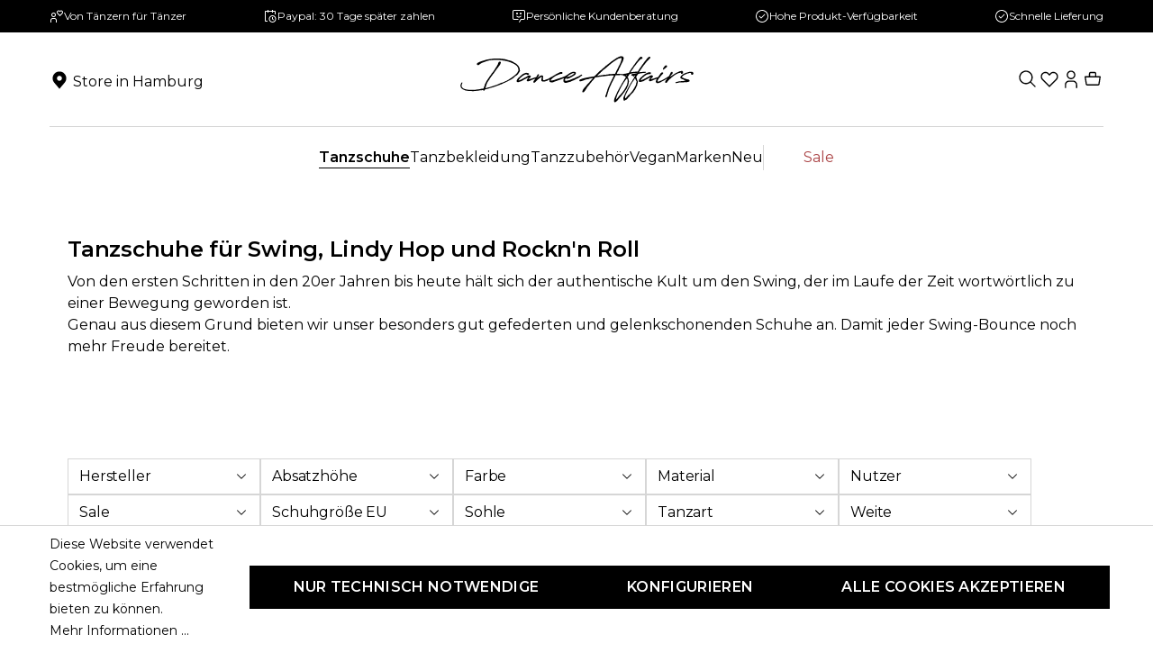

--- FILE ---
content_type: text/html; charset=UTF-8
request_url: https://danceaffairs.de/tanzschuhe/tanzarten/swing-lindy-hop-rock-n-roll/
body_size: 57618
content:
<!DOCTYPE html>
<html lang="de-DE"
      itemscope="itemscope"
      itemtype="https://schema.org/WebPage">


    
                            
    <head>
                                    <meta charset="utf-8">
            
                            <meta name="viewport"
                      content="width=device-width, initial-scale=1, shrink-to-fit=no">
            
                            <meta name="author"
                      content="">
                <meta name="robots"
                      content="">
                <meta name="revisit-after"
                      content="15 days">
                <meta name="keywords"
                      content="">
                <meta name="description"
                      content="Retro-inspirierte Tanzschuhe mit Grip und Komfort für Swing, Lindy Hop und Rock’n Roll. Stylish auftreten und frei bewegen bei DanceAffairs.">
            
                                                <meta property="og:url"
                          content="https://danceaffairs.de/tanzschuhe/tanzarten/swing-lindy-hop-rock-n-roll/">
                    <meta property="og:type"
                          content="website">
                    <meta property="og:site_name"
                          content="Danceaffairs">
                    <meta property="og:title"
                          content="Tanzschuhe für Swing, Lindy Hop &amp; Rock’n Roll">
                    <meta property="og:description"
                          content="Retro-inspirierte Tanzschuhe mit Grip und Komfort für Swing, Lindy Hop und Rock’n Roll. Stylish auftreten und frei bewegen bei DanceAffairs.">
                    <meta property="og:image"
                          content="https://cdn.danceaffairs.de/media/c4/07/83/1729833892/logo.svg?ts=1729833892">

                    <meta name="twitter:card"
                          content="summary">
                    <meta name="twitter:site"
                          content="Danceaffairs">
                    <meta name="twitter:title"
                          content="Tanzschuhe für Swing, Lindy Hop &amp; Rock’n Roll">
                    <meta name="twitter:description"
                          content="Retro-inspirierte Tanzschuhe mit Grip und Komfort für Swing, Lindy Hop und Rock’n Roll. Stylish auftreten und frei bewegen bei DanceAffairs.">
                    <meta name="twitter:image"
                          content="https://cdn.danceaffairs.de/media/c4/07/83/1729833892/logo.svg?ts=1729833892">
                            
                            <meta itemprop="copyrightHolder"
                      content="Danceaffairs">
                <meta itemprop="copyrightYear"
                      content="">
                <meta itemprop="isFamilyFriendly"
                      content="false">
                <meta itemprop="image"
                      content="https://cdn.danceaffairs.de/media/c4/07/83/1729833892/logo.svg?ts=1729833892">
            
                                            <meta name="theme-color"
                      content="#fff">
                            
                                                <link rel="alternate" hreflang="en-GB" href="https://danceaffairs.de/en/dance-shoes/dane-styles/swing-lindy-hop-rock-n-roll/">
                                    <link rel="alternate" hreflang="x-default" href="https://danceaffairs.de/tanzschuhe/tanzarten/swing-lindy-hop-rock-n-roll/">
                                    <link rel="alternate" hreflang="de-DE" href="https://danceaffairs.de/tanzschuhe/tanzarten/swing-lindy-hop-rock-n-roll/">
                                    <link rel="alternate" hreflang="de-DE" href="https://www.danceaffairs.de/tanzschuhe/tanzarten/swing-lindy-hop-rock-n-roll/">
                                    
                    <link rel="shortcut icon"
                  href="https://cdn.danceaffairs.de/media/9c/7a/d0/1758788715/Dance Affairs Online Mittig Black.svg?ts=1758788715">
        
                                <link rel="apple-touch-icon"
                  href="https://cdn.danceaffairs.de/media/c4/07/83/1729833892/logo.svg?ts=1729833892">
                    
                                    <link rel="canonical" href="https://danceaffairs.de/tanzschuhe/tanzarten/swing-lindy-hop-rock-n-roll/">
                    
                    <title itemprop="name">Tanzschuhe für Swing, Lindy Hop &amp; Rock’n Roll</title>
        
                                                                        <link rel="stylesheet"
                      href="https://danceaffairs.de/theme/1eca41e2f8bee7eacc4a81764bcbe614/css/all.css?1768550435">
                                    
                        
    <script>
        window.features = {"V6_5_0_0":true,"v6.5.0.0":true,"V6_6_0_0":true,"v6.6.0.0":true,"V6_7_0_0":false,"v6.7.0.0":false,"ADDRESS_SELECTION_REWORK":false,"address.selection.rework":false,"DISABLE_VUE_COMPAT":false,"disable.vue.compat":false,"ACCESSIBILITY_TWEAKS":true,"accessibility.tweaks":true,"ADMIN_VITE":false,"admin.vite":false,"TELEMETRY_METRICS":false,"telemetry.metrics":false,"PERFORMANCE_TWEAKS":false,"performance.tweaks":false,"CACHE_REWORK":false,"cache.rework":false,"PAYPAL_SETTINGS_TWEAKS":false,"paypal.settings.tweaks":false};
    </script>
        
    <!-- Doofinder -->
    <script src="https://eu1-config.doofinder.com/2.x/536cfe48-77ae-4e04-96a7-c9a17e1cca33.js" async></script>

                    <!-- Google Tag Manager -->
        <script>(function(w,d,s,l,i){w[l]=w[l]||[];w[l].push({'gtm.start':
							new Date().getTime(),event:'gtm.js'});var f=d.getElementsByTagName(s)[0],
						j=d.createElement(s),dl=l!='dataLayer'?'&l='+l:'';j.async=true;j.src=
						'https://www.googletagmanager.com/gtm.js?id='+i+dl;f.parentNode.insertBefore(j,f);
					})(window,document,'script','dataLayer', 'GTM-K8V6W7HJ' );</script>
        <!-- End Google Tag Manager -->
    
                                                        
            <script>
                                    window.gtagActive = true;
                    window.gtagURL = 'https://www.googletagmanager.com/gtag/js?id=G-5P5GB0X62B';
                    window.controllerName = 'navigation';
                    window.actionName = 'index';
                    window.trackOrders = '1';
                    window.gtagTrackingId = 'G-5P5GB0X62B';
                    window.dataLayer = window.dataLayer || [];
                    window.gtagConfig = {
                        'anonymize_ip': '1',
                        'cookie_domain': 'none',
                        'cookie_prefix': '_swag_ga',
                    };

                    function gtag() { dataLayer.push(arguments); }
                            </script>
            
            <script>
            window.dataLayer = window.dataLayer || [];
            function gtag() { dataLayer.push(arguments); }

            (() => {
                const analyticsStorageEnabled = document.cookie.split(';').some((item) => item.trim().includes('google-analytics-enabled=1'));
                const adsEnabled = document.cookie.split(';').some((item) => item.trim().includes('google-ads-enabled=1'));

                // Always set a default consent for consent mode v2
                gtag('consent', 'default', {
                    'ad_user_data': adsEnabled ? 'granted' : 'denied',
                    'ad_storage': adsEnabled ? 'granted' : 'denied',
                    'ad_personalization': adsEnabled ? 'granted' : 'denied',
                    'analytics_storage': analyticsStorageEnabled ? 'granted' : 'denied'
                });
            })();
        </script>
    

    <!-- Shopware Analytics -->
    <script>
        window.shopwareAnalytics = {
            trackingId: '',
            merchantConsent: true,
            debug: false,
            storefrontController: 'Navigation',
            storefrontAction: 'index',
            storefrontRoute: 'frontend.navigation.page',
            storefrontCmsPageType:  'product_list' ,
        };
    </script>
    <!-- End Shopware Analytics -->
        
                            
            <script type="text/javascript"
                                src='https://www.google.com/recaptcha/api.js?render=6LdV3MAqAAAAAAccxIAD-RjniOcEjyRrcD53qwdZ'
                defer></script>
        <script>
                                        window.googleReCaptchaV3Active = true;
                    </script>
            
                
                                    <script>
                    window.useDefaultCookieConsent = true;
                </script>
                    
                                    <script>
                window.activeNavigationId = '0192b911dd82732dacc19d94b9099dd9';
                window.router = {
                    'frontend.cart.offcanvas': '/checkout/offcanvas',
                    'frontend.cookie.offcanvas': '/cookie/offcanvas',
                    'frontend.checkout.finish.page': '/checkout/finish',
                    'frontend.checkout.info': '/widgets/checkout/info',
                    'frontend.menu.offcanvas': '/widgets/menu/offcanvas',
                    'frontend.cms.page': '/widgets/cms',
                    'frontend.cms.navigation.page': '/widgets/cms/navigation',
                    'frontend.account.addressbook': '/widgets/account/address-book',
                    'frontend.country.country-data': '/country/country-state-data',
                    'frontend.app-system.generate-token': '/app-system/Placeholder/generate-token',
                    };
                window.salesChannelId = '01928a398fa87306bcff8446ebffd007';
            </script>
        

    <script>
        window.router['frontend.shopware_analytics.customer.data'] = '/storefront/script/shopware-analytics-customer'
    </script>

                                <script>
                
                window.breakpoints = {"xs":0,"sm":576,"md":768,"lg":992,"xl":1200,"xxl":1400};
            </script>
        
                                    <script>
                    window.customerLoggedInState = 0;

                    window.wishlistEnabled = 1;
                </script>
                    
                                    
    
                            <script>
                window.themeAssetsPublicPath = 'https://danceaffairs.de/theme/01928a3e21ac726abd3a9eee50b9ac97/assets/';
            </script>
        
                        
    <script>
        window.validationMessages = {"required":"Die Eingabe darf nicht leer sein.","email":"Ung\u00fcltige E-Mail-Adresse. Die E-Mail ben\u00f6tigt das Format \"nutzer@beispiel.de\".","confirmation":"Ihre Eingaben sind nicht identisch.","minLength":"Die Eingabe ist zu kurz."};
    </script>
        
                                                            <script>
                        window.themeJsPublicPath = 'https://danceaffairs.de/theme/1eca41e2f8bee7eacc4a81764bcbe614/js/';
                    </script>
                                            <script type="text/javascript" src="https://danceaffairs.de/theme/1eca41e2f8bee7eacc4a81764bcbe614/js/storefront/storefront.js?1768550435" defer></script>
                                            <script type="text/javascript" src="https://danceaffairs.de/theme/1eca41e2f8bee7eacc4a81764bcbe614/js/pickware-shipping-bundle/pickware-shipping-bundle.js?1768550435" defer></script>
                                            <script type="text/javascript" src="https://danceaffairs.de/theme/1eca41e2f8bee7eacc4a81764bcbe614/js/neti-next-easy-coupon/neti-next-easy-coupon.js?1768550435" defer></script>
                                            <script type="text/javascript" src="https://danceaffairs.de/theme/1eca41e2f8bee7eacc4a81764bcbe614/js/pickware-dhl/pickware-dhl.js?1768550435" defer></script>
                                            <script type="text/javascript" src="https://danceaffairs.de/theme/1eca41e2f8bee7eacc4a81764bcbe614/js/swag-pay-pal/swag-pay-pal.js?1768550435" defer></script>
                                            <script type="text/javascript" src="https://danceaffairs.de/theme/1eca41e2f8bee7eacc4a81764bcbe614/js/webwirkung-faq-plugin/webwirkung-faq-plugin.js?1768550435" defer></script>
                                            <script type="text/javascript" src="https://danceaffairs.de/theme/1eca41e2f8bee7eacc4a81764bcbe614/js/swag-analytics/swag-analytics.js?1768550435" defer></script>
                                            <script type="text/javascript" src="https://danceaffairs.de/theme/1eca41e2f8bee7eacc4a81764bcbe614/js/webwirkung-danceaffairs-theme/webwirkung-danceaffairs-theme.js?1768550435" defer></script>
                                                        

    
    
        </head>

    <body class="is-ctl-navigation is-act-index">

            
                
    
    
            <div id="page-top" class="skip-to-content bg-primary-subtle text-primary-emphasis overflow-hidden" tabindex="-1">
            <div class="container skip-to-content-container d-flex justify-content-center visually-hidden-focusable">
                                                                                        <a href="#content-main" class="skip-to-content-link d-inline-flex text-decoration-underline m-1 p-2 fw-bold gap-2">
                                Zum Hauptinhalt springen
                            </a>
                                            
                                                                        <a href="#header-main-search-input" class="skip-to-content-link d-inline-flex text-decoration-underline m-1 p-2 fw-bold gap-2 d-none d-sm-block">
                                Zur Suche springen
                            </a>
                                            
                                                                        <a href="#main-navigation-menu" class="skip-to-content-link d-inline-flex text-decoration-underline m-1 p-2 fw-bold gap-2 d-none d-lg-block">
                                Zur Hauptnavigation springen
                            </a>
                                                                        </div>
        </div>
        
                        <!-- Google Tag Manager (noscript) -->
        <noscript><iframe src="https://www.googletagmanager.com/ns.html?id=GTM-K8V6W7HJ"
                          height="0" width="0" style="display:none;visibility:hidden"></iframe></noscript>
        <!-- End Google Tag Manager (noscript) -->
    
                <noscript class="noscript-main">
                
    <div role="alert"
         aria-live="polite"
                  class="alert alert-info d-flex align-items-center">
                                                                        
                                                                            <span
            class="icon icon-info">
                  <svg xmlns="http://www.w3.org/2000/svg" xmlns:xlink="http://www.w3.org/1999/xlink" width="24" height="24" viewBox="0 0 24 24"><defs><path d="M12 7c.5523 0 1 .4477 1 1s-.4477 1-1 1-1-.4477-1-1 .4477-1 1-1zm1 9c0 .5523-.4477 1-1 1s-1-.4477-1-1v-5c0-.5523.4477-1 1-1s1 .4477 1 1v5zm11-4c0 6.6274-5.3726 12-12 12S0 18.6274 0 12 5.3726 0 12 0s12 5.3726 12 12zM12 2C6.4772 2 2 6.4772 2 12s4.4772 10 10 10 10-4.4772 10-10S17.5228 2 12 2z" id="icons-default-info" /></defs><use xlink:href="#icons-default-info" fill="#758CA3" fill-rule="evenodd" /></svg>
           </span>
                                                    
                                    
                    <div class="alert-content-container">
                                                    
                                                        <div class="alert-content">                                                    Um unseren Shop in vollem Umfang nutzen zu können, empfehlen wir Ihnen Javascript in Ihrem Browser zu aktivieren.
                                                                </div>                
                                                                </div>
            </div>
            </noscript>
        

                                                
    
                <header class="header-main">
                                                            
    <div class="top-bar">
        <div class="container">
            <div class="row">
                <div class="col-12">
                                            <div class="d-none d-md-block">
                            <div class="header-benefits">
                                   <div class="header-benefits-item carousel-item active">
                                            <img src="https://cdn.danceaffairs.de/media/72/15/31/1729834064/von-taenzer-fuer-taenzer.svg?ts=1729834064" alt="" />
                Von Tänzern für Tänzer
    </div>
    <div class="header-benefits-item carousel-item">
                                            <img src="https://cdn.danceaffairs.de/media/87/02/95/1729834106/kalender.svg?ts=1729834106" alt="" />
                Paypal: 30 Tage später zahlen
    </div>
    <div class="header-benefits-item carousel-item">
                                            <img src="https://cdn.danceaffairs.de/media/cd/48/8e/1729834132/chat.svg?ts=1729834132" alt="" />
                Persönliche Kundenberatung
    </div>
    <div class="header-benefits-item carousel-item">
                                            <img src="https://cdn.danceaffairs.de/media/b2/23/74/1729834154/check.svg?ts=1729834154" alt="" />
                Hohe Produkt-Verfügbarkeit
    </div>
    <div class="header-benefits-item carousel-item">
                                            <img src="https://cdn.danceaffairs.de/media/b2/23/74/1729834154/check.svg?ts=1729834154" alt="" />
                Schnelle Lieferung
    </div>
                            </div>
                        </div>
                        <div class="d-block d-md-none">
                            <div class="header-benefits carousel slide" data-bs-ride="carousel">
                                <div class="carousel-inner">
                                        <div class="header-benefits-item carousel-item active">
                                            <img src="https://cdn.danceaffairs.de/media/72/15/31/1729834064/von-taenzer-fuer-taenzer.svg?ts=1729834064" alt="" />
                Von Tänzern für Tänzer
    </div>
    <div class="header-benefits-item carousel-item">
                                            <img src="https://cdn.danceaffairs.de/media/87/02/95/1729834106/kalender.svg?ts=1729834106" alt="" />
                Paypal: 30 Tage später zahlen
    </div>
    <div class="header-benefits-item carousel-item">
                                            <img src="https://cdn.danceaffairs.de/media/cd/48/8e/1729834132/chat.svg?ts=1729834132" alt="" />
                Persönliche Kundenberatung
    </div>
    <div class="header-benefits-item carousel-item">
                                            <img src="https://cdn.danceaffairs.de/media/b2/23/74/1729834154/check.svg?ts=1729834154" alt="" />
                Hohe Produkt-Verfügbarkeit
    </div>
    <div class="header-benefits-item carousel-item">
                                            <img src="https://cdn.danceaffairs.de/media/b2/23/74/1729834154/check.svg?ts=1729834154" alt="" />
                Schnelle Lieferung
    </div>
                                </div>
                            </div>
                        </div>
                                    </div>
            </div>
        </div>
    </div>
    
        <div class="container">
        <div class="row align-items-center header-row">
                            <div class="col-lg-4 d-none d-lg-block">
                                <span
            class="icon icon-location">
                  <svg width="18" height="18" viewBox="0 0 18 18" fill="none" xmlns="http://www.w3.org/2000/svg">
<g id="Location--filled">
<rect width="18" height="18" fill="white" style="mix-blend-mode:multiply"/>
<path id="Vector" d="M9.00001 1.125C7.35959 1.12699 5.78694 1.77953 4.62699 2.93948C3.46704 4.09943 2.8145 5.67209 2.81251 7.3125C2.81057 8.65309 3.24852 9.95728 4.05918 11.025C4.05918 11.025 4.22793 11.2469 4.25504 11.2791L9.00001 16.875L13.7469 11.2767C13.7719 11.2467 13.9408 11.0248 13.9408 11.0248L13.9417 11.0234C14.7519 9.95611 15.1895 8.65248 15.1875 7.3125C15.1855 5.67209 14.533 4.09943 13.373 2.93948C12.2131 1.77953 10.6404 1.12699 9.00001 1.125ZM9.00001 9.5625C8.555 9.5625 8.11998 9.43054 7.74997 9.18331C7.37996 8.93607 7.09157 8.58467 6.92128 8.17354C6.75098 7.7624 6.70642 7.31 6.79324 6.87355C6.88006 6.43709 7.09435 6.03618 7.40902 5.72151C7.72368 5.40684 8.1246 5.19255 8.56105 5.10573C8.99751 5.01892 9.44991 5.06347 9.86104 5.23377C10.2722 5.40407 10.6236 5.69246 10.8708 6.06247C11.118 6.43248 11.25 6.86749 11.25 7.3125C11.2493 7.90903 11.0121 8.48094 10.5903 8.90275C10.1684 9.32456 9.59654 9.56183 9.00001 9.5625Z" fill="black"/>
</g>
</svg>

           </span>
 <a href="/store">Store in Hamburg</a>
                </div>
                                    <div class="col-2 d-lg-none">
                        <div class="menu-button">
                                                                                                    <button
                                            class="btn nav-main-toggle-btn header-actions-btn"
                                            type="button"
                                            data-off-canvas-menu="true"
                                            aria-label="Menü"
                                        >
                                                                                                                    <span
            class="icon icon-stack">
                  <svg xmlns="http://www.w3.org/2000/svg" xmlns:xlink="http://www.w3.org/1999/xlink" width="24" height="24" viewBox="0 0 24 24"><defs><path d="M3 13c-.5523 0-1-.4477-1-1s.4477-1 1-1h18c.5523 0 1 .4477 1 1s-.4477 1-1 1H3zm0-7c-.5523 0-1-.4477-1-1s.4477-1 1-1h18c.5523 0 1 .4477 1 1s-.4477 1-1 1H3zm0 14c-.5523 0-1-.4477-1-1s.4477-1 1-1h18c.5523 0 1 .4477 1 1s-.4477 1-1 1H3z" id="icons-default-stack" /></defs><use xlink:href="#icons-default-stack" fill="#758CA3" fill-rule="evenodd" /></svg>
           </span>
                                                                                    </button>
                                    
                                                    </div>
                    </div>
                                                        <div class="col-6 col-lg-4 header-logo-col">
                        <div class="header-logo-main text-center">
                    <a class="header-logo-main-link"
               href="/"
               title="Zur Startseite gehen">
                                    <picture class="header-logo-picture d-block m-auto">
                                                                            
                                                                            
                                                                                    <img src="https://cdn.danceaffairs.de/media/c4/07/83/1729833892/logo.svg?ts=1729833892"
                                     alt="Zur Startseite gehen"
                                     class="img-fluid header-logo-main-img">
                                                                        </picture>
                            </a>
            </div>
                </div>
            
                        
                            <div class="col-4 order-1 col-lg-4 order-sm-2 header-actions-col d-flex justify-content-end">
                    <div class="row g-0">
                                                    <div class="col-auto">
                                <div class="search-toggle">
                                    <button class="btn header-actions-btn search-toggle-btn js-search-toggle-btn collapsed"
                                            type="button"
                                            data-bs-toggle="collapse"
                                            data-bs-target="#searchCollapse"
                                            aria-expanded="false"
                                            aria-controls="searchCollapse"
                                            aria-label="Suchen">
                                                    <span
            class="icon icon-search">
                  <svg width="24" height="24" viewBox="0 0 24 24" fill="none" xmlns="http://www.w3.org/2000/svg">
<g id="Search">
<rect width="24" height="24" fill="white" style="mix-blend-mode:multiply"/>
<path id="Vector" d="M21.7502 20.6896L16.0861 15.0255C17.4471 13.3915 18.1258 11.2958 17.981 9.17412C17.8362 7.05248 16.8789 5.06836 15.3085 3.63451C13.738 2.20065 11.6752 1.42746 9.54918 1.47577C7.42316 1.52408 5.39761 2.39018 3.89389 3.89389C2.39018 5.39761 1.52408 7.42316 1.47577 9.54918C1.42746 11.6752 2.20065 13.738 3.63451 15.3085C5.06836 16.8789 7.05248 17.8362 9.17412 17.981C11.2958 18.1258 13.3915 17.4471 15.0255 16.0861L20.6896 21.7502L21.7502 20.6896ZM3.00018 9.75018C3.00018 8.41515 3.39606 7.11011 4.13776 6.00008C4.87946 4.89005 5.93366 4.02488 7.16706 3.51399C8.40047 3.0031 9.75767 2.86943 11.067 3.12988C12.3764 3.39033 13.5791 4.0332 14.5231 4.97721C15.4672 5.92121 16.11 7.12395 16.3705 8.43332C16.6309 9.74269 16.4973 11.0999 15.9864 12.3333C15.4755 13.5667 14.6103 14.6209 13.5003 15.3626C12.3902 16.1043 11.0852 16.5002 9.75018 16.5002C7.96058 16.4982 6.24484 15.7864 4.9794 14.521C3.71396 13.2555 3.00216 11.5398 3.00018 9.75018Z" fill="black"/>
</g>
</svg>

           </span>
                                    </button>
                                </div>
                            </div>
                                                                                                            <div class="col-auto d-none d-lg-block">
                                    <div class="header-wishlist">
                                        <a class="btn header-wishlist-btn header-actions-btn"
                                           href="/wishlist"
                                           title="Merkzettel"
                                           aria-label="Merkzettel">
                                                
            <span class="header-wishlist-icon">
                                        <span
            class="icon icon-heart">
                  <svg width="24" height="24" viewBox="0 0 24 24" fill="none" xmlns="http://www.w3.org/2000/svg">
<g id="Favorite">
<rect width="24" height="24" fill="white" style="mix-blend-mode:multiply"/>
<path id="Vector" d="M16.8376 4.5C17.3836 4.49954 17.9243 4.6081 18.4278 4.81931C18.9314 5.03052 19.3877 5.34014 19.7701 5.73C20.5579 6.52979 20.9995 7.60737 20.9995 8.73C20.9995 9.85264 20.5579 10.9302 19.7701 11.73L12.0001 19.5975L4.23008 11.73C3.44226 10.9302 3.00067 9.85264 3.00067 8.73C3.00067 7.60737 3.44226 6.52979 4.23008 5.73C4.61264 5.34042 5.06901 5.03096 5.57251 4.81972C6.07601 4.60848 6.61656 4.49968 7.16258 4.49968C7.70859 4.49968 8.24914 4.60848 8.75264 4.81972C9.25614 5.03096 9.71251 5.34042 10.0951 5.73L12.0001 7.68L13.8976 5.745C14.2788 5.35049 14.7356 5.0369 15.2407 4.82298C15.7459 4.60906 16.289 4.49921 16.8376 4.5ZM16.8376 3C16.0918 2.99937 15.3534 3.14764 14.6657 3.43613C13.9779 3.72461 13.3547 4.1475 12.8326 4.68L12.0001 5.52L11.1676 4.68C10.6448 4.14846 10.0214 3.72631 9.33382 3.43814C8.64621 3.14998 7.90812 3.00157 7.16258 3.00157C6.41703 3.00157 5.67894 3.14998 4.99133 3.43814C4.30373 3.72631 3.68036 4.14846 3.15758 4.68C2.09398 5.76272 1.49805 7.21977 1.49805 8.7375C1.49805 10.2552 2.09398 11.7123 3.15758 12.795L12.0001 21.75L20.8426 12.795C21.9062 11.7123 22.5021 10.2552 22.5021 8.7375C22.5021 7.21977 21.9062 5.76272 20.8426 4.68C20.3199 4.14818 19.6966 3.72573 19.009 3.4373C18.3214 3.14886 17.5832 3.00021 16.8376 3Z" fill="black"/>
</g>
</svg>

           </span>
                    </span>
    
    
    
    <span class="badge bg-primary header-wishlist-badge"
          id="wishlist-basket"
          data-wishlist-storage="true"
          data-wishlist-storage-options="{&quot;listPath&quot;:&quot;\/wishlist\/list&quot;,&quot;mergePath&quot;:&quot;\/wishlist\/merge&quot;,&quot;pageletPath&quot;:&quot;\/wishlist\/merge\/pagelet&quot;}"
          data-wishlist-widget="true"
          data-wishlist-widget-options="{&quot;showCounter&quot;:true}"
    ></span>
                                        </a>
                                    </div>
                                </div>
                                                    
                                                                                <div class="col-auto">
                                <div class="account-menu">
                                        <div class="dropdown">
            <button class="btn account-menu-btn header-actions-btn"
            type="button"
            id="accountWidget"
            data-account-menu="true"
            data-bs-toggle="dropdown"
            aria-haspopup="true"
            aria-expanded="false"
            aria-label="Ihr Konto"
            title="Ihr Konto">
                    <span
            class="icon icon-account">
                  <svg width="24" height="24" viewBox="0 0 24 24" fill="none" xmlns="http://www.w3.org/2000/svg">
<g id="User">
<rect width="24" height="24" fill="white" style="mix-blend-mode:multiply"/>
<g id="Vector">
<path d="M12 3C12.7417 3 13.4667 3.21993 14.0834 3.63199C14.7001 4.04404 15.1807 4.62971 15.4645 5.31494C15.7484 6.00016 15.8226 6.75416 15.6779 7.48159C15.5333 8.20902 15.1761 8.8772 14.6517 9.40165C14.1272 9.9261 13.459 10.2833 12.7316 10.4279C12.0042 10.5726 11.2502 10.4984 10.5649 10.2145C9.87971 9.93072 9.29404 9.45007 8.88199 8.83339C8.46993 8.2167 8.25 7.49168 8.25 6.75C8.25 5.75544 8.64509 4.80161 9.34835 4.09835C10.0516 3.39509 11.0054 3 12 3ZM12 1.5C10.9616 1.5 9.94661 1.80791 9.08326 2.38478C8.2199 2.96166 7.54699 3.7816 7.14963 4.74091C6.75227 5.70022 6.64831 6.75582 6.85088 7.77422C7.05345 8.79262 7.55346 9.72808 8.28769 10.4623C9.02192 11.1965 9.95738 11.6966 10.9758 11.8991C11.9942 12.1017 13.0498 11.9977 14.0091 11.6004C14.9684 11.203 15.7883 10.5301 16.3652 9.66674C16.9421 8.80339 17.25 7.78835 17.25 6.75C17.25 5.35761 16.6969 4.02226 15.7123 3.03769C14.7277 2.05312 13.3924 1.5 12 1.5Z" fill="black"/>
<path d="M19.5 22.5H18V18.75C18 18.2575 17.903 17.7699 17.7145 17.3149C17.5261 16.86 17.2499 16.4466 16.9017 16.0983C16.5534 15.7501 16.14 15.4739 15.6851 15.2855C15.2301 15.097 14.7425 15 14.25 15H9.75C8.75544 15 7.80161 15.3951 7.09835 16.0983C6.39509 16.8016 6 17.7554 6 18.75V22.5H4.5V18.75C4.5 17.3576 5.05312 16.0223 6.03769 15.0377C7.02226 14.0531 8.35761 13.5 9.75 13.5H14.25C15.6424 13.5 16.9777 14.0531 17.9623 15.0377C18.9469 16.0223 19.5 17.3576 19.5 18.75V22.5Z" fill="black"/>
</g>
</g>
</svg>

           </span>
    </button>

                    <div class="dropdown-menu dropdown-menu-end account-menu-dropdown js-account-menu-dropdown"
                 aria-labelledby="accountWidget">
                

        
            <div class="offcanvas-header">
                            <button class="btn btn-secondary offcanvas-close js-offcanvas-close">
                                                                    <span
            class="icon icon-x icon-sm">
                  <svg xmlns="http://www.w3.org/2000/svg" xmlns:xlink="http://www.w3.org/1999/xlink" width="24" height="24" viewBox="0 0 24 24"><defs><path d="m10.5858 12-7.293-7.2929c-.3904-.3905-.3904-1.0237 0-1.4142.3906-.3905 1.0238-.3905 1.4143 0L12 10.5858l7.2929-7.293c.3905-.3904 1.0237-.3904 1.4142 0 .3905.3906.3905 1.0238 0 1.4143L13.4142 12l7.293 7.2929c.3904.3905.3904 1.0237 0 1.4142-.3906.3905-1.0238.3905-1.4143 0L12 13.4142l-7.2929 7.293c-.3905.3904-1.0237.3904-1.4142 0-.3905-.3906-.3905-1.0238 0-1.4143L10.5858 12z" id="icons-default-x" /></defs><use xlink:href="#icons-default-x" fill="#758CA3" fill-rule="evenodd" /></svg>
           </span>
                    
                                            Menü schließen
                                    </button>
                    </div>
    
            <div class="offcanvas-body">
                <div class="account-menu">
                                    <div class="dropdown-header account-menu-header">
                    Ihr Konto
                </div>
                    
                                    <div class="account-menu-login">
                                            <a href="/account/login"
                           title="Anmelden"
                           class="btn btn-primary account-menu-login-button">
                            Anmelden
                        </a>
                    
                                            <div class="account-menu-register">
                            oder
                            <a href="/account/login"
                               title="Registrieren">
                                registrieren
                            </a>
                        </div>
                                    </div>
                    
                    <div class="account-menu-links">
                    <div class="header-account-menu">
        <div class="card account-menu-inner">
                                        
                                                <nav class="list-group list-group-flush account-aside-list-group">
                                                                                        <a href="/account"
                                   title="Übersicht"
                                   class="list-group-item list-group-item-action account-aside-item"
                                   >
                                    Übersicht
                                </a>
                            
                                                            <a href="/account/profile"
                                   title="Persönliches Profil"
                                   class="list-group-item list-group-item-action account-aside-item"
                                   >
                                    Persönliches Profil
                                </a>
                            
                                                            <a href="/account/address"
                                   title="Adressen"
                                   class="list-group-item list-group-item-action account-aside-item"
                                   >
                                    Adressen
                                </a>
                            
                                                                                                                        <a href="/account/payment"
                                   title="Zahlungsarten"
                                   class="list-group-item list-group-item-action account-aside-item"
                                   >
                                    Zahlungsarten
                                </a>
                                                            
                                                            <a href="/account/order"
                                   title="Bestellungen"
                                   class="list-group-item list-group-item-action account-aside-item"
                                   >
                                    Bestellungen
                                </a>
                                                    

                        <a
                href="/EasyCoupon/list"
                title="Meine Gutscheine"
                class="list-group-item list-group-item-action account-aside-item"
            >
                Meine Gutscheine
            </a>
            
                    </nav>
                            
                                                </div>
    </div>
            </div>
            </div>
        </div>
                </div>
            </div>
                                </div>
                            </div>
                        
                        
                                                                                <div class="col-auto">
                                <div
                                    class="header-cart"
                                    data-off-canvas-cart="true"
                                >
                                    <a
                                        class="btn header-cart-btn header-actions-btn"
                                        href="/checkout/cart"
                                        data-cart-widget="true"
                                        title="Warenkorb"
                                        aria-labelledby="cart-widget-aria-label"
                                        aria-haspopup="true"
                                    >
                                            <span class="header-cart-icon">
                    <span
            class="icon icon-cart">
                  <svg width="24" height="24" viewBox="0 0 24 24" fill="none" xmlns="http://www.w3.org/2000/svg">
<g id="Shopping--bag">
<rect width="24" height="24" fill="white" style="mix-blend-mode:multiply"/>
<path id="Vector" d="M21.5697 8.5125C21.4993 8.43018 21.4119 8.36408 21.3135 8.31877C21.2151 8.27345 21.108 8.24999 20.9997 8.25H16.4997V5.25C16.4997 4.65326 16.2627 4.08097 15.8407 3.65901C15.4187 3.23705 14.8464 3 14.2497 3H9.7497C9.15297 3 8.58067 3.23705 8.15871 3.65901C7.73676 4.08097 7.4997 4.65326 7.4997 5.25V8.25H2.9997C2.89099 8.24877 2.7833 8.27119 2.68411 8.31571C2.58492 8.36022 2.4966 8.42578 2.42526 8.50782C2.35392 8.58986 2.30126 8.68643 2.27095 8.79084C2.24064 8.89526 2.23339 9.00501 2.2497 9.1125L3.6597 18.225C3.71395 18.5827 3.89563 18.9087 4.17127 19.143C4.44692 19.3773 4.79796 19.5041 5.1597 19.5H18.8547C19.2164 19.5041 19.5675 19.3773 19.8431 19.143C20.1188 18.9087 20.3005 18.5827 20.3547 18.225L21.7497 9.1125C21.7647 9.00543 21.7564 8.89637 21.7253 8.79281C21.6943 8.68925 21.6412 8.59363 21.5697 8.5125ZM8.9997 5.25C8.9997 5.05109 9.07872 4.86032 9.21937 4.71967C9.36003 4.57902 9.55079 4.5 9.7497 4.5H14.2497C14.4486 4.5 14.6394 4.57902 14.78 4.71967C14.9207 4.86032 14.9997 5.05109 14.9997 5.25V8.25H8.9997V5.25ZM18.8547 18H5.1447L3.8772 9.75H20.1222L18.8547 18Z" fill="black"/>
</g>
</svg>

           </span>
    </span>
                                        </a>
                                </div>
                            </div>
                        
                                            </div>
                </div>
                <div class="col-12 order-4">
                    
    <div class="collapse"
         id="searchCollapse">
        <div class="header-search my-2 m-sm-auto">
                            <form action="/search"
                      method="get"
                      data-search-widget="true"
                      data-search-widget-options="{&quot;searchWidgetMinChars&quot;:2}"
                      data-url="/suggest?search="
                      class="header-search-form">
                                            <div class="input-group">
                                                            <input
                                    type="search"
                                    id="header-main-search-input"
                                    name="search"
                                    class="form-control header-search-input"
                                    autocomplete="off"
                                    autocapitalize="off"
                                    placeholder="Suchbegriff eingeben ..."
                                    aria-label="Suchbegriff eingeben ..."
                                    role="combobox"
                                    aria-autocomplete="list"
                                    aria-controls="search-suggest-listbox"
                                    aria-expanded="false"
                                    aria-describedby="search-suggest-result-info"
                                    value="">
                            
                                                            <button type="submit"
                                        class="btn header-search-btn"
                                        aria-label="Suchen">
                                    <span class="header-search-icon">
                                                                <span
            class="icon icon-search">
                  <svg xmlns="http://www.w3.org/2000/svg" xmlns:xlink="http://www.w3.org/1999/xlink" width="24" height="24" viewBox="0 0 24 24"><defs><path d="M10.0944 16.3199 4.707 21.707c-.3905.3905-1.0237.3905-1.4142 0-.3905-.3905-.3905-1.0237 0-1.4142L8.68 14.9056C7.6271 13.551 7 11.8487 7 10c0-4.4183 3.5817-8 8-8s8 3.5817 8 8-3.5817 8-8 8c-1.8487 0-3.551-.627-4.9056-1.6801zM15 16c3.3137 0 6-2.6863 6-6s-2.6863-6-6-6-6 2.6863-6 6 2.6863 6 6 6z" id="icons-default-search" /></defs><use xlink:href="#icons-default-search" fill="#758CA3" fill-rule="evenodd" /></svg>
           </span>
                                    </span>
                                </button>
                            
                                                            <button class="btn header-close-btn js-search-close-btn d-none"
                                        type="button"
                                        aria-label="Die Dropdown-Suche schließen">
                                    <span class="header-close-icon">
                                                                <span
            class="icon icon-x">
                  <svg xmlns="http://www.w3.org/2000/svg" xmlns:xlink="http://www.w3.org/1999/xlink" width="24" height="24" viewBox="0 0 24 24"><defs><path d="m10.5858 12-7.293-7.2929c-.3904-.3905-.3904-1.0237 0-1.4142.3906-.3905 1.0238-.3905 1.4143 0L12 10.5858l7.2929-7.293c.3905-.3904 1.0237-.3904 1.4142 0 .3905.3906.3905 1.0238 0 1.4143L13.4142 12l7.293 7.2929c.3904.3905.3904 1.0237 0 1.4142-.3906.3905-1.0238.3905-1.4143 0L12 13.4142l-7.2929 7.293c-.3905.3904-1.0237.3904-1.4142 0-.3905-.3906-.3905-1.0238 0-1.4143L10.5858 12z" id="icons-default-x" /></defs><use xlink:href="#icons-default-x" fill="#758CA3" fill-rule="evenodd" /></svg>
           </span>
                                    </span>
                                </button>
                                                    </div>
                                    </form>
                    </div>
    </div>
                </div>
                    </div>
    </div>
                </header>
            
                                        <div class="nav-main">
                                                                                            
    <div class="main-navigation"
         id="mainNavigation"
         data-flyout-menu="true">
                    <div class="container">
                                    <nav class="nav main-navigation-menu"
                        id="main-navigation-menu"
                        aria-label="Hauptnavigation"
                        itemscope="itemscope"
                        itemtype="https://schema.org/SiteNavigationElement">
                        
                                                                            
                                                    
                                                                                            
                                            <a class="nav-link main-navigation-link nav-item-0192b911db3c719490dd546d9eef5d2f  active"
           href="https://danceaffairs.de/tanzschuhe/"
           itemprop="url"
           data-flyout-menu-trigger="0192b911db3c719490dd546d9eef5d2f"                           title="Tanzschuhe">
            <div class="main-navigation-link-text">
                <span itemprop="name">Tanzschuhe</span>
            </div>
        </a>
                    <div class="navigation-flyouts position-absolute w-100 start-0">
                <div class="navigation-flyout"
                     data-flyout-menu-id="0192b911db3c719490dd546d9eef5d2f">
                    <div class="container">
                                
            <div class="row navigation-flyout-bar">
                            <div class="col">
                    <div class="navigation-flyout-category-link">
                                                                                    <a class="nav-link"
                                   href="https://danceaffairs.de/tanzschuhe/"
                                   itemprop="url"
                                   title="Tanzschuhe">
                                        Zur Kategorie Tanzschuhe
                <span
            class="icon icon-arrow-right">
                  <svg width="20" height="20" viewBox="0 0 20 20" fill="none" xmlns="http://www.w3.org/2000/svg">
<g id="Chevron--right">
<rect width="20" height="20" fill="white" style="mix-blend-mode:multiply"/>
<path id="Vector" d="M13.75 10L7.5 16.25L6.625 15.375L12 10L6.625 4.625L7.5 3.75L13.75 10Z" fill="black"/>
</g>
</svg>

           </span>
                                </a>
                                                                        </div>
                </div>
            
                            <div class="col-auto">
                    <div class="navigation-flyout-close js-close-flyout-menu">
                                                                                                            <span
            class="icon icon-x">
                  <svg xmlns="http://www.w3.org/2000/svg" xmlns:xlink="http://www.w3.org/1999/xlink" width="24" height="24" viewBox="0 0 24 24"><defs><path d="m10.5858 12-7.293-7.2929c-.3904-.3905-.3904-1.0237 0-1.4142.3906-.3905 1.0238-.3905 1.4143 0L12 10.5858l7.2929-7.293c.3905-.3904 1.0237-.3904 1.4142 0 .3905.3906.3905 1.0238 0 1.4143L13.4142 12l7.293 7.2929c.3904.3905.3904 1.0237 0 1.4142-.3906.3905-1.0238.3905-1.4143 0L12 13.4142l-7.2929 7.293c-.3905.3904-1.0237.3904-1.4142 0-.3905-.3906-.3905-1.0238 0-1.4143L10.5858 12z" id="icons-default-x" /></defs><use xlink:href="#icons-default-x" fill="#758CA3" fill-rule="evenodd" /></svg>
           </span>
                                                                        </div>
                </div>
                    </div>
    
            <div class="row navigation-flyout-content">
                <div class="col-8 col-xl-7">
        <div class="navigation-flyout-categories">
                                            
                    
    
    <div class="row navigation-flyout-categories is-level-0">
                                            
                            <div class="col-4 navigation-flyout-col">
                                                                        <a class="nav-item nav-link navigation-flyout-link is-level-0 active"
                               href="https://danceaffairs.de/tanzschuhe/tanzarten/"
                               itemprop="url"
                                                              title="Tanzarten">
                                <span itemprop="name">Tanzarten</span>
                            </a>
                                            
                                                                            
        
    
    <div class="navigation-flyout-categories is-level-1">
                                            
                            <div class="navigation-flyout-col">
                                                                        <a class="nav-item nav-link navigation-flyout-link is-level-1"
                               href="https://danceaffairs.de/tanzschuhe/tanzarten/tango-argentino/"
                               itemprop="url"
                                                              title="Tango Argentino">
                                <span itemprop="name">Tango Argentino</span>
                            </a>
                                            
                                                                            
        
    
    <div class="navigation-flyout-categories is-level-2">
            </div>
                                                            </div>
                                                        
                            <div class="navigation-flyout-col">
                                                                        <a class="nav-item nav-link navigation-flyout-link is-level-1"
                               href="https://danceaffairs.de/tanzschuhe/tanzarten/salsa/"
                               itemprop="url"
                                                              title="Salsa">
                                <span itemprop="name">Salsa</span>
                            </a>
                                            
                                                                            
        
    
    <div class="navigation-flyout-categories is-level-2">
            </div>
                                                            </div>
                                                        
                            <div class="navigation-flyout-col">
                                                                        <a class="nav-item nav-link navigation-flyout-link is-level-1"
                               href="https://danceaffairs.de/tanzschuhe/tanzarten/ballettschuhe/"
                               itemprop="url"
                                                              title="Ballettschuhe">
                                <span itemprop="name">Ballettschuhe</span>
                            </a>
                                            
                                                                            
        
    
    <div class="navigation-flyout-categories is-level-2">
            </div>
                                                            </div>
                                                        
                            <div class="navigation-flyout-col">
                                                                        <a class="nav-item nav-link navigation-flyout-link is-level-1"
                               href="https://danceaffairs.de/tanzschuhe/tanzarten/turniertanz/"
                               itemprop="url"
                                                              title="Turniertanz">
                                <span itemprop="name">Turniertanz</span>
                            </a>
                                            
                                                                            
        
    
    <div class="navigation-flyout-categories is-level-2">
            </div>
                                                            </div>
                                                        
                            <div class="navigation-flyout-col">
                                                                        <a class="nav-item nav-link navigation-flyout-link is-level-1"
                               href="https://danceaffairs.de/tanzschuhe/tanzarten/tanzschule-social/"
                               itemprop="url"
                                                              title="Tanzschule Social">
                                <span itemprop="name">Tanzschule Social</span>
                            </a>
                                            
                                                                            
        
    
    <div class="navigation-flyout-categories is-level-2">
            </div>
                                                            </div>
                                                        
                            <div class="navigation-flyout-col">
                                                                        <a class="nav-item nav-link navigation-flyout-link is-level-1 active"
                               href="https://danceaffairs.de/tanzschuhe/tanzarten/swing-lindy-hop-rock-n-roll/"
                               itemprop="url"
                                                              title="Swing - Lindy Hop - Rock’n Roll">
                                <span itemprop="name">Swing - Lindy Hop - Rock’n Roll</span>
                            </a>
                                            
                                                                            
        
    
    <div class="navigation-flyout-categories is-level-2">
            </div>
                                                            </div>
                                                        
                            <div class="navigation-flyout-col">
                                                                        <a class="nav-item nav-link navigation-flyout-link is-level-1"
                               href="https://danceaffairs.de/tanzschuhe/tanzarten/flamenco/"
                               itemprop="url"
                                                              title="Flamenco">
                                <span itemprop="name">Flamenco</span>
                            </a>
                                            
                                                                            
        
    
    <div class="navigation-flyout-categories is-level-2">
            </div>
                                                            </div>
                                                        
                            <div class="navigation-flyout-col">
                                                                        <a class="nav-item nav-link navigation-flyout-link is-level-1"
                               href="https://danceaffairs.de/tanzschuhe/tanzarten/stepptanz/"
                               itemprop="url"
                                                              title="Stepptanz">
                                <span itemprop="name">Stepptanz</span>
                            </a>
                                            
                                                                            
        
    
    <div class="navigation-flyout-categories is-level-2">
            </div>
                                                            </div>
                                                        
                            <div class="navigation-flyout-col">
                                                                        <a class="nav-item nav-link navigation-flyout-link is-level-1"
                               href="https://danceaffairs.de/tanzschuhe/tanzarten/jazzschuhe/"
                               itemprop="url"
                                                              title="Jazzschuhe">
                                <span itemprop="name">Jazzschuhe</span>
                            </a>
                                            
                                                                            
        
    
    <div class="navigation-flyout-categories is-level-2">
            </div>
                                                            </div>
                                                        
                            <div class="navigation-flyout-col">
                                                                        <a class="nav-item nav-link navigation-flyout-link is-level-1"
                               href="https://danceaffairs.de/tanzschuhe/tanzarten/modern-dance-shoes/"
                               itemprop="url"
                                                              title="Modern Dance Shoes">
                                <span itemprop="name">Modern Dance Shoes</span>
                            </a>
                                            
                                                                            
        
    
    <div class="navigation-flyout-categories is-level-2">
            </div>
                                                            </div>
                                                        
                            <div class="navigation-flyout-col">
                                                                        <a class="nav-item nav-link navigation-flyout-link is-level-1"
                               href="https://danceaffairs.de/tanzschuhe/tanzarten/linedance/"
                               itemprop="url"
                                                              title="Linedance">
                                <span itemprop="name">Linedance</span>
                            </a>
                                            
                                                                            
        
    
    <div class="navigation-flyout-categories is-level-2">
            </div>
                                                            </div>
                                                        
                            <div class="navigation-flyout-col">
                                                                        <a class="nav-item nav-link navigation-flyout-link is-level-1"
                               href="https://danceaffairs.de/tanzschuhe/tanzarten/orientalischer-tanz/"
                               itemprop="url"
                                                              title="Orientalischer Tanz">
                                <span itemprop="name">Orientalischer Tanz</span>
                            </a>
                                            
                                                                            
        
    
    <div class="navigation-flyout-categories is-level-2">
            </div>
                                                            </div>
                                                        
                            <div class="navigation-flyout-col">
                                                                        <a class="nav-item nav-link navigation-flyout-link is-level-1"
                               href="https://danceaffairs.de/tanzschuhe/tanzarten/forro/"
                               itemprop="url"
                                                              title="Forró">
                                <span itemprop="name">Forró</span>
                            </a>
                                            
                                                                            
        
    
    <div class="navigation-flyout-categories is-level-2">
            </div>
                                                            </div>
                                                        
                            <div class="navigation-flyout-col">
                                                                        <a class="nav-item nav-link navigation-flyout-link is-level-1"
                               href="https://danceaffairs.de/tanzschuhe/tanzarten/kizomba/"
                               itemprop="url"
                                                              title="Kizomba">
                                <span itemprop="name">Kizomba</span>
                            </a>
                                            
                                                                            
        
    
    <div class="navigation-flyout-categories is-level-2">
            </div>
                                                            </div>
                        </div>
                                                            </div>
                                                        
                            <div class="col-4 navigation-flyout-col">
                                                                        <a class="nav-item nav-link navigation-flyout-link is-level-0"
                               href="https://danceaffairs.de/tanzschuhe/schuhtypen/"
                               itemprop="url"
                                                              title="Schuhtypen">
                                <span itemprop="name">Schuhtypen</span>
                            </a>
                                            
                                                                            
        
    
    <div class="navigation-flyout-categories is-level-1">
                                            
                            <div class="navigation-flyout-col">
                                                                        <a class="nav-item nav-link navigation-flyout-link is-level-1"
                               href="https://danceaffairs.de/tanzschuhe/schuhtypen/trainingsschuhe/"
                               itemprop="url"
                                                              title="Trainingsschuhe">
                                <span itemprop="name">Trainingsschuhe</span>
                            </a>
                                            
                                                                            
        
    
    <div class="navigation-flyout-categories is-level-2">
            </div>
                                                            </div>
                                                        
                            <div class="navigation-flyout-col">
                                                                        <a class="nav-item nav-link navigation-flyout-link is-level-1"
                               href="https://danceaffairs.de/tanzschuhe/schuhtypen/charakterschuhe/"
                               itemprop="url"
                                                              title="Charakterschuhe">
                                <span itemprop="name">Charakterschuhe</span>
                            </a>
                                            
                                                                            
        
    
    <div class="navigation-flyout-categories is-level-2">
            </div>
                                                            </div>
                                                        
                            <div class="navigation-flyout-col">
                                                                        <a class="nav-item nav-link navigation-flyout-link is-level-1"
                               href="https://danceaffairs.de/tanzschuhe/schuhtypen/sneaker-sleeker/"
                               itemprop="url"
                                                              title="Sneaker &amp; Sleeker">
                                <span itemprop="name">Sneaker &amp; Sleeker</span>
                            </a>
                                            
                                                                            
        
    
    <div class="navigation-flyout-categories is-level-2">
            </div>
                                                            </div>
                                                        
                            <div class="navigation-flyout-col">
                                                                        <a class="nav-item nav-link navigation-flyout-link is-level-1"
                               href="https://danceaffairs.de/tanzschuhe/schuhtypen/vegane-tanzschuhe/"
                               itemprop="url"
                                                              title="Vegane Tanzschuhe">
                                <span itemprop="name">Vegane Tanzschuhe</span>
                            </a>
                                            
                                                                            
        
    
    <div class="navigation-flyout-categories is-level-2">
            </div>
                                                            </div>
                                                        
                            <div class="navigation-flyout-col">
                                                                        <a class="nav-item nav-link navigation-flyout-link is-level-1"
                               href="https://danceaffairs.de/tanzschuhe/schuhtypen/hochzeitsschuhe/"
                               itemprop="url"
                                                              title="Hochzeitsschuhe">
                                <span itemprop="name">Hochzeitsschuhe</span>
                            </a>
                                            
                                                                            
        
    
    <div class="navigation-flyout-categories is-level-2">
            </div>
                                                            </div>
                                                        
                            <div class="navigation-flyout-col">
                                                                        <a class="nav-item nav-link navigation-flyout-link is-level-1"
                               href="https://danceaffairs.de/tanzschuhe/schuhtypen/show-glitter-specials/"
                               itemprop="url"
                                                              title="Show - Glitter - Specials">
                                <span itemprop="name">Show - Glitter - Specials</span>
                            </a>
                                            
                                                                            
        
    
    <div class="navigation-flyout-categories is-level-2">
            </div>
                                                            </div>
                                                        
                            <div class="navigation-flyout-col">
                                                                        <a class="nav-item nav-link navigation-flyout-link is-level-1"
                               href="https://danceaffairs.de/tanzschuhe/schuhtypen/schuhe-mit-wechselsohle/"
                               itemprop="url"
                                                              title="Schuhe mit Wechselsohle">
                                <span itemprop="name">Schuhe mit Wechselsohle</span>
                            </a>
                                            
                                                                            
        
    
    <div class="navigation-flyout-categories is-level-2">
            </div>
                                                            </div>
                                                        
                            <div class="navigation-flyout-col">
                                                                        <a class="nav-item nav-link navigation-flyout-link is-level-1"
                               href="https://danceaffairs.de/tanzschuhe/schuhtypen/vorne-offen/"
                               itemprop="url"
                                                              title="Vorne offen">
                                <span itemprop="name">Vorne offen</span>
                            </a>
                                            
                                                                            
        
    
    <div class="navigation-flyout-categories is-level-2">
            </div>
                                                            </div>
                                                        
                            <div class="navigation-flyout-col">
                                                                        <a class="nav-item nav-link navigation-flyout-link is-level-1"
                               href="https://danceaffairs.de/tanzschuhe/schuhtypen/vorne-geschlossen/"
                               itemprop="url"
                                                              title="Vorne geschlossen">
                                <span itemprop="name">Vorne geschlossen</span>
                            </a>
                                            
                                                                            
        
    
    <div class="navigation-flyout-categories is-level-2">
            </div>
                                                            </div>
                                                        
                            <div class="navigation-flyout-col">
                                                                        <a class="nav-item nav-link navigation-flyout-link is-level-1"
                               href="https://danceaffairs.de/tanzschuhe/schuhtypen/geschnuert/"
                               itemprop="url"
                                                              title="Geschnürt">
                                <span itemprop="name">Geschnürt</span>
                            </a>
                                            
                                                                            
        
    
    <div class="navigation-flyout-categories is-level-2">
            </div>
                                                            </div>
                                                        
                            <div class="navigation-flyout-col">
                                                                        <a class="nav-item nav-link navigation-flyout-link is-level-1"
                               href="https://danceaffairs.de/tanzschuhe/schuhtypen/peeptoes/"
                               itemprop="url"
                                                              title="Peeptoes">
                                <span itemprop="name">Peeptoes</span>
                            </a>
                                            
                                                                            
        
    
    <div class="navigation-flyout-categories is-level-2">
            </div>
                                                            </div>
                                                        
                            <div class="navigation-flyout-col">
                                                                        <a class="nav-item nav-link navigation-flyout-link is-level-1"
                               href="https://danceaffairs.de/tanzschuhe/schuhtypen/spitzenschuhe/"
                               itemprop="url"
                                                              title="Spitzenschuhe">
                                <span itemprop="name">Spitzenschuhe</span>
                            </a>
                                            
                                                                            
        
    
    <div class="navigation-flyout-categories is-level-2">
            </div>
                                                            </div>
                                                        
                            <div class="navigation-flyout-col">
                                                                        <a class="nav-item nav-link navigation-flyout-link is-level-1"
                               href="https://danceaffairs.de/tanzschuhe/schuhtypen/stiefel/"
                               itemprop="url"
                                                              title="Stiefel">
                                <span itemprop="name">Stiefel</span>
                            </a>
                                            
                                                                            
        
    
    <div class="navigation-flyout-categories is-level-2">
            </div>
                                                            </div>
                                                        
                            <div class="navigation-flyout-col">
                                                                        <a class="nav-item nav-link navigation-flyout-link is-level-1"
                               href="https://danceaffairs.de/tanzschuhe/schuhtypen/schlaeppchen/"
                               itemprop="url"
                                                              title="Schläppchen">
                                <span itemprop="name">Schläppchen</span>
                            </a>
                                            
                                                                            
        
    
    <div class="navigation-flyout-categories is-level-2">
            </div>
                                                            </div>
                                                        
                            <div class="navigation-flyout-col">
                                                                        <a class="nav-item nav-link navigation-flyout-link is-level-1"
                               href="https://danceaffairs.de/tanzschuhe/schuhtypen/plateau-s/"
                               itemprop="url"
                                                              title="Plateau&#039;s">
                                <span itemprop="name">Plateau&#039;s</span>
                            </a>
                                            
                                                                            
        
    
    <div class="navigation-flyout-categories is-level-2">
            </div>
                                                            </div>
                        </div>
                                                            </div>
                        </div>
                        
        </div>
    </div>

                        <div class="col-4 col-xl-5">
            <div class="navigation-flyout-teaser">
                                    <a class="navigation-flyout-teaser-image-container"
                       href="https://danceaffairs.de/tanzschuhe/"
                                              title="Tanzschuhe">
                        
                    
                        
                        
    
    
    
        
        
            <img src="https://cdn.danceaffairs.de/media/44/d1/2b/1729705538/kat-tanzschuhe.jpg?ts=1747747128"                          class="navigation-flyout-teaser-image" alt="" title="Kat-Tanzschuhe" data-object-fit="cover" loading="lazy"        />
                        </a>
                    <h4>Tanzschuhe Damen und Herren</h4>
                    <p><span style="font-size:16px;font-weight:normal;letter-spacing:0px;">Tanzschuhe - ein weitreichender Begriff. Dieser reicht vom Ballettschläppchen bis zum Plateau-HighHeel. Genauso gibt es viele Unterschiede was die Tanzsohlen angeht. Um die passenden Tanzschuhe für Dein persönlichers Tanzvorhaben zu finden, haben wir die Schuhe nach unseren Erfahrungen in </span><strong style="font-size:16px;letter-spacing:0px;">Tanzstile</strong><span style="font-size:16px;font-weight:normal;letter-spacing:0px;"> aufgeteilt. Eine weitere Auswahlmöglichkeit sind auch die</span><strong style="font-size:16px;letter-spacing:0px;"> Schuhtypen</strong><span style="font-size:16px;font-weight:normal;letter-spacing:0px;">. Bist Du in der passenden Rubrik gelandet, benutze die Filter um nach Benutzer, Absatzhöhe oder Farben zu filtern. Bei Fragen stehen wir Dir jederzeit per Telefon oder Mail gerne persönlich zur Verfügung. </span></p>
                            </div>
        </div>
            </div>
                        </div>
                </div>
            </div>
                                                                                                        
                                            <a class="nav-link main-navigation-link nav-item-0192b911db3f72eab678b37e112870a1 "
           href="https://danceaffairs.de/tanzbekleidung/"
           itemprop="url"
           data-flyout-menu-trigger="0192b911db3f72eab678b37e112870a1"                           title="Tanzbekleidung">
            <div class="main-navigation-link-text">
                <span itemprop="name">Tanzbekleidung</span>
            </div>
        </a>
                    <div class="navigation-flyouts position-absolute w-100 start-0">
                <div class="navigation-flyout"
                     data-flyout-menu-id="0192b911db3f72eab678b37e112870a1">
                    <div class="container">
                                
            <div class="row navigation-flyout-bar">
                            <div class="col">
                    <div class="navigation-flyout-category-link">
                                                                                    <a class="nav-link"
                                   href="https://danceaffairs.de/tanzbekleidung/"
                                   itemprop="url"
                                   title="Tanzbekleidung">
                                        Zur Kategorie Tanzbekleidung
                <span
            class="icon icon-arrow-right">
                  <svg width="20" height="20" viewBox="0 0 20 20" fill="none" xmlns="http://www.w3.org/2000/svg">
<g id="Chevron--right">
<rect width="20" height="20" fill="white" style="mix-blend-mode:multiply"/>
<path id="Vector" d="M13.75 10L7.5 16.25L6.625 15.375L12 10L6.625 4.625L7.5 3.75L13.75 10Z" fill="black"/>
</g>
</svg>

           </span>
                                </a>
                                                                        </div>
                </div>
            
                            <div class="col-auto">
                    <div class="navigation-flyout-close js-close-flyout-menu">
                                                                                                            <span
            class="icon icon-x">
                  <svg xmlns="http://www.w3.org/2000/svg" xmlns:xlink="http://www.w3.org/1999/xlink" width="24" height="24" viewBox="0 0 24 24"><defs><path d="m10.5858 12-7.293-7.2929c-.3904-.3905-.3904-1.0237 0-1.4142.3906-.3905 1.0238-.3905 1.4143 0L12 10.5858l7.2929-7.293c.3905-.3904 1.0237-.3904 1.4142 0 .3905.3906.3905 1.0238 0 1.4143L13.4142 12l7.293 7.2929c.3904.3905.3904 1.0237 0 1.4142-.3906.3905-1.0238.3905-1.4143 0L12 13.4142l-7.2929 7.293c-.3905.3904-1.0237.3904-1.4142 0-.3905-.3906-.3905-1.0238 0-1.4143L10.5858 12z" id="icons-default-x" /></defs><use xlink:href="#icons-default-x" fill="#758CA3" fill-rule="evenodd" /></svg>
           </span>
                                                                        </div>
                </div>
                    </div>
    
            <div class="row navigation-flyout-content">
                <div class="col-8 col-xl-7">
        <div class="navigation-flyout-categories">
                                            
                    
    
    <div class="row navigation-flyout-categories is-level-0">
                                            
                            <div class="col-4 navigation-flyout-col">
                                                                        <a class="nav-item nav-link navigation-flyout-link is-level-0"
                               href="https://danceaffairs.de/tanzbekleidung/nach-tanzart/"
                               itemprop="url"
                                                              title="Nach Tanzart">
                                <span itemprop="name">Nach Tanzart</span>
                            </a>
                                            
                                                                            
        
    
    <div class="navigation-flyout-categories is-level-1">
                                            
                            <div class="navigation-flyout-col">
                                                                        <a class="nav-item nav-link navigation-flyout-link is-level-1"
                               href="https://danceaffairs.de/tanzbekleidung/nach-tanzart/tango/"
                               itemprop="url"
                                                              title="Tango">
                                <span itemprop="name">Tango</span>
                            </a>
                                            
                                                                            
        
    
    <div class="navigation-flyout-categories is-level-2">
            </div>
                                                            </div>
                                                        
                            <div class="navigation-flyout-col">
                                                                        <a class="nav-item nav-link navigation-flyout-link is-level-1"
                               href="https://danceaffairs.de/tanzbekleidung/nach-tanzart/salsakleidung/"
                               itemprop="url"
                                                              title="Salsakleidung">
                                <span itemprop="name">Salsakleidung</span>
                            </a>
                                            
                                                                            
        
    
    <div class="navigation-flyout-categories is-level-2">
            </div>
                                                            </div>
                                                        
                            <div class="navigation-flyout-col">
                                                                        <a class="nav-item nav-link navigation-flyout-link is-level-1"
                               href="https://danceaffairs.de/tanzbekleidung/nach-tanzart/swing-lindy-hop-rock-n-roll/"
                               itemprop="url"
                                                              title="Swing - Lindy Hop - Rock’n Roll">
                                <span itemprop="name">Swing - Lindy Hop - Rock’n Roll</span>
                            </a>
                                            
                                                                            
        
    
    <div class="navigation-flyout-categories is-level-2">
            </div>
                                                            </div>
                                                        
                            <div class="navigation-flyout-col">
                                                                        <a class="nav-item nav-link navigation-flyout-link is-level-1"
                               href="https://danceaffairs.de/tanzbekleidung/nach-tanzart/flamenco/"
                               itemprop="url"
                                                              title="Flamenco">
                                <span itemprop="name">Flamenco</span>
                            </a>
                                            
                                                                            
        
    
    <div class="navigation-flyout-categories is-level-2">
            </div>
                                                            </div>
                                                        
                            <div class="navigation-flyout-col">
                                                                        <a class="nav-item nav-link navigation-flyout-link is-level-1"
                               href="https://danceaffairs.de/tanzbekleidung/nach-tanzart/ballett/"
                               itemprop="url"
                                                              title="Ballett">
                                <span itemprop="name">Ballett</span>
                            </a>
                                            
                                                                            
        
    
    <div class="navigation-flyout-categories is-level-2">
            </div>
                                                            </div>
                                                        
                            <div class="navigation-flyout-col">
                                                                        <a class="nav-item nav-link navigation-flyout-link is-level-1"
                               href="https://danceaffairs.de/tanzbekleidung/nach-tanzart/jazz-bekleidung/"
                               itemprop="url"
                                                              title="Jazz Bekleidung">
                                <span itemprop="name">Jazz Bekleidung</span>
                            </a>
                                            
                                                                            
        
    
    <div class="navigation-flyout-categories is-level-2">
            </div>
                                                            </div>
                                                        
                            <div class="navigation-flyout-col">
                                                                        <a class="nav-item nav-link navigation-flyout-link is-level-1"
                               href="https://danceaffairs.de/tanzbekleidung/nach-tanzart/modern/"
                               itemprop="url"
                                                              title="Modern">
                                <span itemprop="name">Modern</span>
                            </a>
                                            
                                                                            
        
    
    <div class="navigation-flyout-categories is-level-2">
            </div>
                                                            </div>
                                                        
                            <div class="navigation-flyout-col">
                                                                        <a class="nav-item nav-link navigation-flyout-link is-level-1"
                               href="https://danceaffairs.de/tanzbekleidung/nach-tanzart/orientalischer-tanzkleidung/"
                               itemprop="url"
                                                              title="Orientalischer Tanzkleidung">
                                <span itemprop="name">Orientalischer Tanzkleidung</span>
                            </a>
                                            
                                                                            
        
    
    <div class="navigation-flyout-categories is-level-2">
            </div>
                                                            </div>
                                                        
                            <div class="navigation-flyout-col">
                                                                        <a class="nav-item nav-link navigation-flyout-link is-level-1"
                               href="https://danceaffairs.de/tanzbekleidung/nach-tanzart/kizomba-bekleidung/"
                               itemprop="url"
                                                              title="Kizomba Bekleidung">
                                <span itemprop="name">Kizomba Bekleidung</span>
                            </a>
                                            
                                                                            
        
    
    <div class="navigation-flyout-categories is-level-2">
            </div>
                                                            </div>
                                                        
                            <div class="navigation-flyout-col">
                                                                        <a class="nav-item nav-link navigation-flyout-link is-level-1"
                               href="https://danceaffairs.de/tanzbekleidung/nach-tanzart/yoga/"
                               itemprop="url"
                                                              title="Yoga">
                                <span itemprop="name">Yoga</span>
                            </a>
                                            
                                                                            
        
    
    <div class="navigation-flyout-categories is-level-2">
            </div>
                                                            </div>
                                                        
                            <div class="navigation-flyout-col">
                                                                        <a class="nav-item nav-link navigation-flyout-link is-level-1"
                               href="https://danceaffairs.de/tanzbekleidung/nach-tanzart/ballroom/"
                               itemprop="url"
                                                              title="Ballroom">
                                <span itemprop="name">Ballroom</span>
                            </a>
                                            
                                                                            
        
    
    <div class="navigation-flyout-categories is-level-2">
            </div>
                                                            </div>
                                                        
                            <div class="navigation-flyout-col">
                                                                        <a class="nav-item nav-link navigation-flyout-link is-level-1"
                               href="https://danceaffairs.de/tanzbekleidung/nach-tanzart/latein/"
                               itemprop="url"
                                                              title="Latein">
                                <span itemprop="name">Latein</span>
                            </a>
                                            
                                                                            
        
    
    <div class="navigation-flyout-categories is-level-2">
            </div>
                                                            </div>
                                                        
                            <div class="navigation-flyout-col">
                                                                        <a class="nav-item nav-link navigation-flyout-link is-level-1"
                               href="https://danceaffairs.de/tanzbekleidung/nach-tanzart/gymnastik-fitness/"
                               itemprop="url"
                                                              title="Gymnastik - Fitness">
                                <span itemprop="name">Gymnastik - Fitness</span>
                            </a>
                                            
                                                                            
        
    
    <div class="navigation-flyout-categories is-level-2">
            </div>
                                                            </div>
                        </div>
                                                            </div>
                                                        
                            <div class="col-4 navigation-flyout-col">
                                                                        <a class="nav-item nav-link navigation-flyout-link is-level-0"
                               href="https://danceaffairs.de/tanzbekleidung/nach-produkt/"
                               itemprop="url"
                                                              title="Nach Produkt">
                                <span itemprop="name">Nach Produkt</span>
                            </a>
                                            
                                                                            
        
    
    <div class="navigation-flyout-categories is-level-1">
                                            
                            <div class="navigation-flyout-col">
                                                                        <a class="nav-item nav-link navigation-flyout-link is-level-1"
                               href="https://danceaffairs.de/tanzbekleidung/nach-produkt/hosen/"
                               itemprop="url"
                                                              title="Hosen">
                                <span itemprop="name">Hosen</span>
                            </a>
                                            
                                                                            
        
    
    <div class="navigation-flyout-categories is-level-2">
            </div>
                                                            </div>
                                                        
                            <div class="navigation-flyout-col">
                                                                        <a class="nav-item nav-link navigation-flyout-link is-level-1"
                               href="https://danceaffairs.de/tanzbekleidung/nach-produkt/shorts/"
                               itemprop="url"
                                                              title="Shorts">
                                <span itemprop="name">Shorts</span>
                            </a>
                                            
                                                                            
        
    
    <div class="navigation-flyout-categories is-level-2">
            </div>
                                                            </div>
                                                        
                            <div class="navigation-flyout-col">
                                                                        <a class="nav-item nav-link navigation-flyout-link is-level-1"
                               href="https://danceaffairs.de/tanzbekleidung/nach-produkt/leggings/"
                               itemprop="url"
                                                              title="Leggings">
                                <span itemprop="name">Leggings</span>
                            </a>
                                            
                                                                            
        
    
    <div class="navigation-flyout-categories is-level-2">
            </div>
                                                            </div>
                                                        
                            <div class="navigation-flyout-col">
                                                                        <a class="nav-item nav-link navigation-flyout-link is-level-1"
                               href="https://danceaffairs.de/tanzbekleidung/nach-produkt/strumpfhosen/"
                               itemprop="url"
                                                              title="Strumpfhosen">
                                <span itemprop="name">Strumpfhosen</span>
                            </a>
                                            
                                                                            
        
    
    <div class="navigation-flyout-categories is-level-2">
            </div>
                                                            </div>
                                                        
                            <div class="navigation-flyout-col">
                                                                        <a class="nav-item nav-link navigation-flyout-link is-level-1"
                               href="https://danceaffairs.de/tanzbekleidung/nach-produkt/tuniken/"
                               itemprop="url"
                                                              title="Tuniken">
                                <span itemprop="name">Tuniken</span>
                            </a>
                                            
                                                                            
        
    
    <div class="navigation-flyout-categories is-level-2">
            </div>
                                                            </div>
                                                        
                            <div class="navigation-flyout-col">
                                                                        <a class="nav-item nav-link navigation-flyout-link is-level-1"
                               href="https://danceaffairs.de/tanzbekleidung/nach-produkt/kleider/"
                               itemprop="url"
                                                              title="Kleider">
                                <span itemprop="name">Kleider</span>
                            </a>
                                            
                                                                            
        
    
    <div class="navigation-flyout-categories is-level-2">
            </div>
                                                            </div>
                                                        
                            <div class="navigation-flyout-col">
                                                                        <a class="nav-item nav-link navigation-flyout-link is-level-1"
                               href="https://danceaffairs.de/tanzbekleidung/nach-produkt/roecke/"
                               itemprop="url"
                                                              title="Röcke">
                                <span itemprop="name">Röcke</span>
                            </a>
                                            
                                                                            
        
    
    <div class="navigation-flyout-categories is-level-2">
            </div>
                                                            </div>
                                                        
                            <div class="navigation-flyout-col">
                                                                        <a class="nav-item nav-link navigation-flyout-link is-level-1"
                               href="https://danceaffairs.de/tanzbekleidung/nach-produkt/oberteile-shirts/"
                               itemprop="url"
                                                              title="Oberteile &amp; Shirts">
                                <span itemprop="name">Oberteile &amp; Shirts</span>
                            </a>
                                            
                                                                            
        
    
    <div class="navigation-flyout-categories is-level-2">
            </div>
                                                            </div>
                                                        
                            <div class="navigation-flyout-col">
                                                                        <a class="nav-item nav-link navigation-flyout-link is-level-1"
                               href="https://danceaffairs.de/tanzbekleidung/nach-produkt/jacken/"
                               itemprop="url"
                                                              title="Jacken">
                                <span itemprop="name">Jacken</span>
                            </a>
                                            
                                                                            
        
    
    <div class="navigation-flyout-categories is-level-2">
            </div>
                                                            </div>
                                                        
                            <div class="navigation-flyout-col">
                                                                        <a class="nav-item nav-link navigation-flyout-link is-level-1"
                               href="https://danceaffairs.de/tanzbekleidung/nach-produkt/hemden/"
                               itemprop="url"
                                                              title="Hemden">
                                <span itemprop="name">Hemden</span>
                            </a>
                                            
                                                                            
        
    
    <div class="navigation-flyout-categories is-level-2">
            </div>
                                                            </div>
                                                        
                            <div class="navigation-flyout-col">
                                                                        <a class="nav-item nav-link navigation-flyout-link is-level-1"
                               href="https://danceaffairs.de/tanzbekleidung/nach-produkt/ganzanzuege-einteiler/"
                               itemprop="url"
                                                              title="Ganzanzüge / Einteiler">
                                <span itemprop="name">Ganzanzüge / Einteiler</span>
                            </a>
                                            
                                                                            
        
    
    <div class="navigation-flyout-categories is-level-2">
            </div>
                                                            </div>
                                                        
                            <div class="navigation-flyout-col">
                                                                        <a class="nav-item nav-link navigation-flyout-link is-level-1"
                               href="https://danceaffairs.de/tanzbekleidung/nach-produkt/warm-ups/"
                               itemprop="url"
                                                              title="Warm Ups">
                                <span itemprop="name">Warm Ups</span>
                            </a>
                                            
                                                                            
        
    
    <div class="navigation-flyout-categories is-level-2">
            </div>
                                                            </div>
                                                        
                            <div class="navigation-flyout-col">
                                                                        <a class="nav-item nav-link navigation-flyout-link is-level-1"
                               href="https://danceaffairs.de/tanzbekleidung/nach-produkt/trikots-bodys/"
                               itemprop="url"
                                                              title="Trikots / Bodys">
                                <span itemprop="name">Trikots / Bodys</span>
                            </a>
                                            
                                                                            
        
    
    <div class="navigation-flyout-categories is-level-2">
            </div>
                                                            </div>
                                                        
                            <div class="navigation-flyout-col">
                                                                        <a class="nav-item nav-link navigation-flyout-link is-level-1"
                               href="https://danceaffairs.de/tanzbekleidung/nach-produkt/tutus/"
                               itemprop="url"
                                                              title="Tutus">
                                <span itemprop="name">Tutus</span>
                            </a>
                                            
                                                                            
        
    
    <div class="navigation-flyout-categories is-level-2">
            </div>
                                                            </div>
                                                        
                            <div class="navigation-flyout-col">
                                                                        <a class="nav-item nav-link navigation-flyout-link is-level-1"
                               href="https://danceaffairs.de/tanzbekleidung/nach-produkt/tanz-unterwaesche/"
                               itemprop="url"
                                                              title="Tanz-Unterwäsche">
                                <span itemprop="name">Tanz-Unterwäsche</span>
                            </a>
                                            
                                                                            
        
    
    <div class="navigation-flyout-categories is-level-2">
            </div>
                                                            </div>
                                                        
                            <div class="navigation-flyout-col">
                                                                        <a class="nav-item nav-link navigation-flyout-link is-level-1"
                               href="https://danceaffairs.de/tanzbekleidung/nach-produkt/shirts/"
                               itemprop="url"
                                                              title="Shirts">
                                <span itemprop="name">Shirts</span>
                            </a>
                                            
                                                                            
        
    
    <div class="navigation-flyout-categories is-level-2">
            </div>
                                                            </div>
                        </div>
                                                            </div>
                        </div>
                        
        </div>
    </div>

                        <div class="col-4 col-xl-5">
            <div class="navigation-flyout-teaser">
                                    <a class="navigation-flyout-teaser-image-container"
                       href="https://danceaffairs.de/tanzbekleidung/"
                                              title="Tanzbekleidung">
                        
                    
                        
                        
    
    
    
        
        
            <img src="https://cdn.danceaffairs.de/media/18/05/36/1729705781/kat-tanzkleidung.jpg?ts=1747747128"                          class="navigation-flyout-teaser-image" alt="" title="Kat-Tanzkleidung" data-object-fit="cover" loading="lazy"        />
                        </a>
                    <h4>Tanzkleidung</h4>
                    <p>Ein elegantes Show-Outfit, ein praktisches Trikot oder lässige Street Dancewear – jede Kleidung erzählt eine andere Geschichte.<br /> Weil auch wir gerne erzählen und zuhören, haben wir diese Geschichten gesammelt und in unserem riesigen Bekleidungs-Sortiment zusammengestellt – für jeden Stil und den perfekten Auftritt.</p>
                            </div>
        </div>
            </div>
                        </div>
                </div>
            </div>
                                                                                                        
                                            <a class="nav-link main-navigation-link nav-item-0192b911db417097acee6c8f62875807 "
           href="https://danceaffairs.de/tanzzubehoer/"
           itemprop="url"
           data-flyout-menu-trigger="0192b911db417097acee6c8f62875807"                           title="Tanzzubehör">
            <div class="main-navigation-link-text">
                <span itemprop="name">Tanzzubehör</span>
            </div>
        </a>
                    <div class="navigation-flyouts position-absolute w-100 start-0">
                <div class="navigation-flyout"
                     data-flyout-menu-id="0192b911db417097acee6c8f62875807">
                    <div class="container">
                                
            <div class="row navigation-flyout-bar">
                            <div class="col">
                    <div class="navigation-flyout-category-link">
                                                                                    <a class="nav-link"
                                   href="https://danceaffairs.de/tanzzubehoer/"
                                   itemprop="url"
                                   title="Tanzzubehör">
                                        Zur Kategorie Tanzzubehör
                <span
            class="icon icon-arrow-right">
                  <svg width="20" height="20" viewBox="0 0 20 20" fill="none" xmlns="http://www.w3.org/2000/svg">
<g id="Chevron--right">
<rect width="20" height="20" fill="white" style="mix-blend-mode:multiply"/>
<path id="Vector" d="M13.75 10L7.5 16.25L6.625 15.375L12 10L6.625 4.625L7.5 3.75L13.75 10Z" fill="black"/>
</g>
</svg>

           </span>
                                </a>
                                                                        </div>
                </div>
            
                            <div class="col-auto">
                    <div class="navigation-flyout-close js-close-flyout-menu">
                                                                                                            <span
            class="icon icon-x">
                  <svg xmlns="http://www.w3.org/2000/svg" xmlns:xlink="http://www.w3.org/1999/xlink" width="24" height="24" viewBox="0 0 24 24"><defs><path d="m10.5858 12-7.293-7.2929c-.3904-.3905-.3904-1.0237 0-1.4142.3906-.3905 1.0238-.3905 1.4143 0L12 10.5858l7.2929-7.293c.3905-.3904 1.0237-.3904 1.4142 0 .3905.3906.3905 1.0238 0 1.4143L13.4142 12l7.293 7.2929c.3904.3905.3904 1.0237 0 1.4142-.3906.3905-1.0238.3905-1.4143 0L12 13.4142l-7.2929 7.293c-.3905.3904-1.0237.3904-1.4142 0-.3905-.3906-.3905-1.0238 0-1.4143L10.5858 12z" id="icons-default-x" /></defs><use xlink:href="#icons-default-x" fill="#758CA3" fill-rule="evenodd" /></svg>
           </span>
                                                                        </div>
                </div>
                    </div>
    
            <div class="row navigation-flyout-content">
                <div class="col-8 col-xl-7">
        <div class="navigation-flyout-categories">
                                            
                    
    
    <div class="row navigation-flyout-categories is-level-0">
                                            
                            <div class="col-4 navigation-flyout-col">
                                                                        <a class="nav-item nav-link navigation-flyout-link is-level-0"
                               href="https://danceaffairs.de/tanzzubehoer/tanz-art/"
                               itemprop="url"
                                                              title="Tanz-Art">
                                <span itemprop="name">Tanz-Art</span>
                            </a>
                                            
                                                                            
        
    
    <div class="navigation-flyout-categories is-level-1">
                                            
                            <div class="navigation-flyout-col">
                                                                        <a class="nav-item nav-link navigation-flyout-link is-level-1"
                               href="https://danceaffairs.de/tanzzubehoer/tanz-art/tango-zubehoer/"
                               itemprop="url"
                                                              title="Tango Zubehör">
                                <span itemprop="name">Tango Zubehör</span>
                            </a>
                                            
                                                                            
        
    
    <div class="navigation-flyout-categories is-level-2">
            </div>
                                                            </div>
                                                        
                            <div class="navigation-flyout-col">
                                                                        <a class="nav-item nav-link navigation-flyout-link is-level-1"
                               href="https://danceaffairs.de/tanzzubehoer/tanz-art/turniertanz-zubehoer/"
                               itemprop="url"
                                                              title="Turniertanz Zubehör">
                                <span itemprop="name">Turniertanz Zubehör</span>
                            </a>
                                            
                                                                            
        
    
    <div class="navigation-flyout-categories is-level-2">
            </div>
                                                            </div>
                                                        
                            <div class="navigation-flyout-col">
                                                                        <a class="nav-item nav-link navigation-flyout-link is-level-1"
                               href="https://danceaffairs.de/tanzzubehoer/tanz-art/ballett/"
                               itemprop="url"
                                                              title="Ballett">
                                <span itemprop="name">Ballett</span>
                            </a>
                                            
                                                                            
        
    
    <div class="navigation-flyout-categories is-level-2">
            </div>
                                                            </div>
                                                        
                            <div class="navigation-flyout-col">
                                                                        <a class="nav-item nav-link navigation-flyout-link is-level-1"
                               href="https://danceaffairs.de/tanzzubehoer/tanz-art/flamenco-zubehoer/"
                               itemprop="url"
                                                              title="Flamenco  Zubehör">
                                <span itemprop="name">Flamenco  Zubehör</span>
                            </a>
                                            
                                                                            
        
    
    <div class="navigation-flyout-categories is-level-2">
            </div>
                                                            </div>
                                                        
                            <div class="navigation-flyout-col">
                                                                        <a class="nav-item nav-link navigation-flyout-link is-level-1"
                               href="https://danceaffairs.de/tanzzubehoer/tanz-art/stepptanz-zubehoer/"
                               itemprop="url"
                                                              title="Stepptanz Zubehör">
                                <span itemprop="name">Stepptanz Zubehör</span>
                            </a>
                                            
                                                                            
        
    
    <div class="navigation-flyout-categories is-level-2">
            </div>
                                                            </div>
                                                        
                            <div class="navigation-flyout-col">
                                                                        <a class="nav-item nav-link navigation-flyout-link is-level-1"
                               href="https://danceaffairs.de/tanzzubehoer/tanz-art/tanzschule/"
                               itemprop="url"
                                                              title="Tanzschule">
                                <span itemprop="name">Tanzschule</span>
                            </a>
                                            
                                                                            
        
    
    <div class="navigation-flyout-categories is-level-2">
            </div>
                                                            </div>
                                                        
                            <div class="navigation-flyout-col">
                                                                        <a class="nav-item nav-link navigation-flyout-link is-level-1"
                               href="https://danceaffairs.de/tanzzubehoer/tanz-art/modern-dance-zubehoer/"
                               itemprop="url"
                                                              title="Modern Dance Zubehör">
                                <span itemprop="name">Modern Dance Zubehör</span>
                            </a>
                                            
                                                                            
        
    
    <div class="navigation-flyout-categories is-level-2">
            </div>
                                                            </div>
                        </div>
                                                            </div>
                                                        
                            <div class="col-4 navigation-flyout-col">
                                                                        <a class="nav-item nav-link navigation-flyout-link is-level-0"
                               href="https://danceaffairs.de/tanzzubehoer/zubehoer/"
                               itemprop="url"
                                                              title="Zubehör">
                                <span itemprop="name">Zubehör</span>
                            </a>
                                            
                                                                            
        
    
    <div class="navigation-flyout-categories is-level-1">
                                            
                            <div class="navigation-flyout-col">
                                                                        <a class="nav-item nav-link navigation-flyout-link is-level-1"
                               href="https://danceaffairs.de/tanzzubehoer/zubehoer/absatzschoner/"
                               itemprop="url"
                                                              title="Absatzschoner">
                                <span itemprop="name">Absatzschoner</span>
                            </a>
                                            
                                                                            
        
    
    <div class="navigation-flyout-categories is-level-2">
            </div>
                                                            </div>
                                                        
                            <div class="navigation-flyout-col">
                                                                        <a class="nav-item nav-link navigation-flyout-link is-level-1"
                               href="https://danceaffairs.de/tanzzubehoer/zubehoer/taschen/"
                               itemprop="url"
                                                              title="Taschen">
                                <span itemprop="name">Taschen</span>
                            </a>
                                            
                                                                            
        
    
    <div class="navigation-flyout-categories is-level-2">
            </div>
                                                            </div>
                                                        
                            <div class="navigation-flyout-col">
                                                                        <a class="nav-item nav-link navigation-flyout-link is-level-1"
                               href="https://danceaffairs.de/tanzzubehoer/zubehoer/absatzflecken/"
                               itemprop="url"
                                                              title="Absatzflecken">
                                <span itemprop="name">Absatzflecken</span>
                            </a>
                                            
                                                                            
        
    
    <div class="navigation-flyout-categories is-level-2">
            </div>
                                                            </div>
                                                        
                            <div class="navigation-flyout-col">
                                                                        <a class="nav-item nav-link navigation-flyout-link is-level-1"
                               href="https://danceaffairs.de/tanzzubehoer/zubehoer/alles-fuer-die-haare/"
                               itemprop="url"
                                                              title="Alles für die Haare">
                                <span itemprop="name">Alles für die Haare</span>
                            </a>
                                            
                                                                            
        
    
    <div class="navigation-flyout-categories is-level-2">
            </div>
                                                            </div>
                                                        
                            <div class="navigation-flyout-col">
                                                                        <a class="nav-item nav-link navigation-flyout-link is-level-1"
                               href="https://danceaffairs.de/tanzzubehoer/zubehoer/warme-knoechel/"
                               itemprop="url"
                                                              title="Warme Knöchel">
                                <span itemprop="name">Warme Knöchel</span>
                            </a>
                                            
                                                                            
        
    
    <div class="navigation-flyout-categories is-level-2">
            </div>
                                                            </div>
                                                        
                            <div class="navigation-flyout-col">
                                                                        <a class="nav-item nav-link navigation-flyout-link is-level-1"
                               href="https://danceaffairs.de/tanzzubehoer/zubehoer/fussschoner-sohlen-co./"
                               itemprop="url"
                                                              title="Fußschoner, Sohlen &amp; Co.">
                                <span itemprop="name">Fußschoner, Sohlen &amp; Co.</span>
                            </a>
                                            
                                                                            
        
    
    <div class="navigation-flyout-categories is-level-2">
            </div>
                                                            </div>
                                                        
                            <div class="navigation-flyout-col">
                                                                        <a class="nav-item nav-link navigation-flyout-link is-level-1"
                               href="https://danceaffairs.de/tanzzubehoer/zubehoer/wachs/"
                               itemprop="url"
                                                              title="Wachs">
                                <span itemprop="name">Wachs</span>
                            </a>
                                            
                                                                            
        
    
    <div class="navigation-flyout-categories is-level-2">
            </div>
                                                            </div>
                                                        
                            <div class="navigation-flyout-col">
                                                                        <a class="nav-item nav-link navigation-flyout-link is-level-1"
                               href="https://danceaffairs.de/tanzzubehoer/zubehoer/schuhpflege/"
                               itemprop="url"
                                                              title="Schuhpflege">
                                <span itemprop="name">Schuhpflege</span>
                            </a>
                                            
                                                                            
        
    
    <div class="navigation-flyout-categories is-level-2">
            </div>
                                                            </div>
                                                        
                            <div class="navigation-flyout-col">
                                                                        <a class="nav-item nav-link navigation-flyout-link is-level-1"
                               href="https://danceaffairs.de/tanzzubehoer/zubehoer/geschenke/"
                               itemprop="url"
                                                              title="Geschenke">
                                <span itemprop="name">Geschenke</span>
                            </a>
                                            
                                                                            
        
    
    <div class="navigation-flyout-categories is-level-2">
            </div>
                                                            </div>
                                                        
                            <div class="navigation-flyout-col">
                                                                        <a class="nav-item nav-link navigation-flyout-link is-level-1"
                               href="https://danceaffairs.de/tanzzubehoer/zubehoer/schmuck-fuer-taenzer/"
                               itemprop="url"
                                                              title="Schmuck für Tänzer">
                                <span itemprop="name">Schmuck für Tänzer</span>
                            </a>
                                            
                                                                            
        
    
    <div class="navigation-flyout-categories is-level-2">
            </div>
                                                            </div>
                                                        
                            <div class="navigation-flyout-col">
                                                                        <a class="nav-item nav-link navigation-flyout-link is-level-1"
                               href="https://danceaffairs.de/tanzzubehoer/zubehoer/faecher/"
                               itemprop="url"
                                                              title="Fächer">
                                <span itemprop="name">Fächer</span>
                            </a>
                                            
                                                                            
        
    
    <div class="navigation-flyout-categories is-level-2">
            </div>
                                                            </div>
                                                        
                            <div class="navigation-flyout-col">
                                                                        <a class="nav-item nav-link navigation-flyout-link is-level-1"
                               href="https://danceaffairs.de/tanzzubehoer/zubehoer/dehnungsbaender/"
                               itemprop="url"
                                                              title="Dehnungsbänder">
                                <span itemprop="name">Dehnungsbänder</span>
                            </a>
                                            
                                                                            
        
    
    <div class="navigation-flyout-categories is-level-2">
            </div>
                                                            </div>
                                                        
                            <div class="navigation-flyout-col">
                                                                        <a class="nav-item nav-link navigation-flyout-link is-level-1"
                               href="https://danceaffairs.de/tanzzubehoer/zubehoer/tanzunterwaesche/"
                               itemprop="url"
                                                              title="Tanzunterwäsche">
                                <span itemprop="name">Tanzunterwäsche</span>
                            </a>
                                            
                                                                            
        
    
    <div class="navigation-flyout-categories is-level-2">
            </div>
                                                            </div>
                                                        
                            <div class="navigation-flyout-col">
                                                                        <a class="nav-item nav-link navigation-flyout-link is-level-1"
                               href="https://danceaffairs.de/tanzzubehoer/zubehoer/spitzenschuhzubehoer/"
                               itemprop="url"
                                                              title="Spitzenschuhzubehör">
                                <span itemprop="name">Spitzenschuhzubehör</span>
                            </a>
                                            
                                                                            
        
    
    <div class="navigation-flyout-categories is-level-2">
            </div>
                                                            </div>
                                                        
                            <div class="navigation-flyout-col">
                                                                        <a class="nav-item nav-link navigation-flyout-link is-level-1"
                               href="https://danceaffairs.de/tanzzubehoer/zubehoer/socken/"
                               itemprop="url"
                                                              title="Socken">
                                <span itemprop="name">Socken</span>
                            </a>
                                            
                                                                            
        
    
    <div class="navigation-flyout-categories is-level-2">
            </div>
                                                            </div>
                                                        
                            <div class="navigation-flyout-col">
                                                                        <a class="nav-item nav-link navigation-flyout-link is-level-1"
                               href="https://danceaffairs.de/tanzzubehoer/zubehoer/musik-filme/"
                               itemprop="url"
                                                              title="Musik, Filme">
                                <span itemprop="name">Musik, Filme</span>
                            </a>
                                            
                                                                            
        
    
    <div class="navigation-flyout-categories is-level-2">
            </div>
                                                            </div>
                                                        
                            <div class="navigation-flyout-col">
                                                                        <a class="nav-item nav-link navigation-flyout-link is-level-1"
                               href="https://danceaffairs.de/tanzzubehoer/zubehoer/pimp-your-danceshoes/"
                               itemprop="url"
                                                              title="Pimp Your Danceshoes">
                                <span itemprop="name">Pimp Your Danceshoes</span>
                            </a>
                                            
                                                                            
        
    
    <div class="navigation-flyout-categories is-level-2">
            </div>
                                                            </div>
                                                        
                            <div class="navigation-flyout-col">
                                                                        <a class="nav-item nav-link navigation-flyout-link is-level-1"
                               href="https://danceaffairs.de/tanzzubehoer/zubehoer/schuhreparatur/"
                               itemprop="url"
                                                              title="Schuhreparatur">
                                <span itemprop="name">Schuhreparatur</span>
                            </a>
                                            
                                                                            
        
    
    <div class="navigation-flyout-categories is-level-2">
            </div>
                                                            </div>
                        </div>
                                                            </div>
                        </div>
                        
        </div>
    </div>

                        <div class="col-4 col-xl-5">
            <div class="navigation-flyout-teaser">
                                    <a class="navigation-flyout-teaser-image-container"
                       href="https://danceaffairs.de/tanzzubehoer/"
                                              title="Tanzzubehör">
                        
                    
                        
                        
    
    
    
        
        
            <img src="https://cdn.danceaffairs.de/media/d9/a4/b7/1729705479/kat-zubehoer2.jpg?ts=1747747128"                          class="navigation-flyout-teaser-image" alt="" title="Kat-Zubehoer2" data-object-fit="cover" loading="lazy"        />
                        </a>
                    <h4>Accessoires Tanzen</h4>
                    <p>Es sind vor allem die kleinen Dinge im Leben, die wirklich zählen – seien es Zehenschoner, Stulpen oder Ersatzteile für die Tanzschuhe.<br /> Wir wissen wie wichtig Beinwärmer sein können und dass schon ein kleines Accessoire einen riesigen Unterschied machen kann. Deshalb findet sich hier das entscheidende Zubehör.</p>
                            </div>
        </div>
            </div>
                        </div>
                </div>
            </div>
                                                                                                        
                                            <a class="nav-link main-navigation-link nav-item-0192b911db417097acee6c8f6f3b9b8d "
           href="https://danceaffairs.de/vegan/"
           itemprop="url"
           data-flyout-menu-trigger="0192b911db417097acee6c8f6f3b9b8d"                           title="Vegan">
            <div class="main-navigation-link-text">
                <span itemprop="name">Vegan</span>
            </div>
        </a>
                    <div class="navigation-flyouts position-absolute w-100 start-0">
                <div class="navigation-flyout"
                     data-flyout-menu-id="0192b911db417097acee6c8f6f3b9b8d">
                    <div class="container">
                                
            <div class="row navigation-flyout-bar">
                            <div class="col">
                    <div class="navigation-flyout-category-link">
                                                                                    <a class="nav-link"
                                   href="https://danceaffairs.de/vegan/"
                                   itemprop="url"
                                   title="Vegan">
                                        Zur Kategorie Vegan
                <span
            class="icon icon-arrow-right">
                  <svg width="20" height="20" viewBox="0 0 20 20" fill="none" xmlns="http://www.w3.org/2000/svg">
<g id="Chevron--right">
<rect width="20" height="20" fill="white" style="mix-blend-mode:multiply"/>
<path id="Vector" d="M13.75 10L7.5 16.25L6.625 15.375L12 10L6.625 4.625L7.5 3.75L13.75 10Z" fill="black"/>
</g>
</svg>

           </span>
                                </a>
                                                                        </div>
                </div>
            
                            <div class="col-auto">
                    <div class="navigation-flyout-close js-close-flyout-menu">
                                                                                                            <span
            class="icon icon-x">
                  <svg xmlns="http://www.w3.org/2000/svg" xmlns:xlink="http://www.w3.org/1999/xlink" width="24" height="24" viewBox="0 0 24 24"><defs><path d="m10.5858 12-7.293-7.2929c-.3904-.3905-.3904-1.0237 0-1.4142.3906-.3905 1.0238-.3905 1.4143 0L12 10.5858l7.2929-7.293c.3905-.3904 1.0237-.3904 1.4142 0 .3905.3906.3905 1.0238 0 1.4143L13.4142 12l7.293 7.2929c.3904.3905.3904 1.0237 0 1.4142-.3906.3905-1.0238.3905-1.4143 0L12 13.4142l-7.2929 7.293c-.3905.3904-1.0237.3904-1.4142 0-.3905-.3906-.3905-1.0238 0-1.4143L10.5858 12z" id="icons-default-x" /></defs><use xlink:href="#icons-default-x" fill="#758CA3" fill-rule="evenodd" /></svg>
           </span>
                                                                        </div>
                </div>
                    </div>
    
            <div class="row navigation-flyout-content">
                <div class="col-8 col-xl-7">
        <div class="navigation-flyout-categories">
                                            
                    
    
    <div class="row navigation-flyout-categories is-level-0">
                                            
                            <div class="col-4 navigation-flyout-col">
                                                                        <a class="nav-item nav-link navigation-flyout-link is-level-0"
                               href="https://danceaffairs.de/vegan/mr.-mrs.-brown-shoes/"
                               itemprop="url"
                                                              title="Mr. &amp; Mrs. Brown Shoes">
                                <span itemprop="name">Mr. &amp; Mrs. Brown Shoes</span>
                            </a>
                                            
                                                                            
        
    
    <div class="navigation-flyout-categories is-level-1">
            </div>
                                                            </div>
                                                        
                            <div class="col-4 navigation-flyout-col">
                                                                        <a class="nav-item nav-link navigation-flyout-link is-level-0"
                               href="https://danceaffairs.de/vegan/alle-veganen-schuhe/"
                               itemprop="url"
                                                              title="Alle Veganen Schuhe">
                                <span itemprop="name">Alle Veganen Schuhe</span>
                            </a>
                                            
                                                                            
        
    
    <div class="navigation-flyout-categories is-level-1">
            </div>
                                                            </div>
                                                        
                            <div class="col-4 navigation-flyout-col">
                                                                        <a class="nav-item nav-link navigation-flyout-link is-level-0"
                               href="https://danceaffairs.de/vegan/ladies/"
                               itemprop="url"
                                                              title="Ladies">
                                <span itemprop="name">Ladies</span>
                            </a>
                                            
                                                                            
        
    
    <div class="navigation-flyout-categories is-level-1">
            </div>
                                                            </div>
                                                        
                            <div class="col-4 navigation-flyout-col">
                                                                        <a class="nav-item nav-link navigation-flyout-link is-level-0"
                               href="https://danceaffairs.de/vegan/mens/"
                               itemprop="url"
                                                              title="Mens">
                                <span itemprop="name">Mens</span>
                            </a>
                                            
                                                                            
        
    
    <div class="navigation-flyout-categories is-level-1">
            </div>
                                                            </div>
                        </div>
                        
        </div>
    </div>

                        <div class="col-4 col-xl-5">
            <div class="navigation-flyout-teaser">
                                    <a class="navigation-flyout-teaser-image-container"
                       href="https://danceaffairs.de/vegan/"
                                              title="Vegan">
                        
                    
                        
                        
    
    
    
        
        
            <img src="https://cdn.danceaffairs.de/media/5f/cd/e0/1729705472/bildschirmfoto-2019-07-28-um-21-10-13.jpg?ts=1747747128"                          class="navigation-flyout-teaser-image" alt="" title="Bildschirmfoto-2019-07-28-um-21-10-13" data-object-fit="cover" loading="lazy"        />
                        </a>
                    <h4>Vegane Tanzprodukte</h4>
                    <p>Erstklassige Designs treffen auf veganen Lifestyle – mit unserer Hausmarke Mr. &amp; Mrs. Brown präsentieren wir die erste vollständig vegane Tanzschuhkollektion Europas.<br /> Ausschließlich aus nachhaltigen Rohstoffen produziert, überzeugen unsere Schuhe durch die weich abgepolsterten Sohlen und ihren hohen Tragekomfort.</p>
                            </div>
        </div>
            </div>
                        </div>
                </div>
            </div>
                                                                                                        
                                            <a class="nav-link main-navigation-link nav-item-0192b911db42705db4d06c3650a77572 "
           href="https://danceaffairs.de/marken/"
           itemprop="url"
           data-flyout-menu-trigger="0192b911db42705db4d06c3650a77572"                           title="Marken">
            <div class="main-navigation-link-text">
                <span itemprop="name">Marken</span>
            </div>
        </a>
                    <div class="navigation-flyouts position-absolute w-100 start-0">
                <div class="navigation-flyout"
                     data-flyout-menu-id="0192b911db42705db4d06c3650a77572">
                    <div class="container">
                                
            <div class="row navigation-flyout-bar">
                            <div class="col">
                    <div class="navigation-flyout-category-link">
                                                                                    <a class="nav-link"
                                   href="https://danceaffairs.de/marken/"
                                   itemprop="url"
                                   title="Marken">
                                        Zur Kategorie Marken
                <span
            class="icon icon-arrow-right">
                  <svg width="20" height="20" viewBox="0 0 20 20" fill="none" xmlns="http://www.w3.org/2000/svg">
<g id="Chevron--right">
<rect width="20" height="20" fill="white" style="mix-blend-mode:multiply"/>
<path id="Vector" d="M13.75 10L7.5 16.25L6.625 15.375L12 10L6.625 4.625L7.5 3.75L13.75 10Z" fill="black"/>
</g>
</svg>

           </span>
                                </a>
                                                                        </div>
                </div>
            
                            <div class="col-auto">
                    <div class="navigation-flyout-close js-close-flyout-menu">
                                                                                                            <span
            class="icon icon-x">
                  <svg xmlns="http://www.w3.org/2000/svg" xmlns:xlink="http://www.w3.org/1999/xlink" width="24" height="24" viewBox="0 0 24 24"><defs><path d="m10.5858 12-7.293-7.2929c-.3904-.3905-.3904-1.0237 0-1.4142.3906-.3905 1.0238-.3905 1.4143 0L12 10.5858l7.2929-7.293c.3905-.3904 1.0237-.3904 1.4142 0 .3905.3906.3905 1.0238 0 1.4143L13.4142 12l7.293 7.2929c.3904.3905.3904 1.0237 0 1.4142-.3906.3905-1.0238.3905-1.4143 0L12 13.4142l-7.2929 7.293c-.3905.3904-1.0237.3904-1.4142 0-.3905-.3906-.3905-1.0238 0-1.4143L10.5858 12z" id="icons-default-x" /></defs><use xlink:href="#icons-default-x" fill="#758CA3" fill-rule="evenodd" /></svg>
           </span>
                                                                        </div>
                </div>
                    </div>
    
            <div class="row navigation-flyout-content">
                <div class="col-8 col-xl-7">
        <div class="navigation-flyout-categories">
                                            
                    
    
    <div class="row navigation-flyout-categories is-level-0">
                                            
                            <div class="col-4 navigation-flyout-col">
                                                                        <a class="nav-item nav-link navigation-flyout-link is-level-0"
                               href="https://danceaffairs.de/marken/ballet-rosa/"
                               itemprop="url"
                                                              title="Ballet Rosa">
                                <span itemprop="name">Ballet Rosa</span>
                            </a>
                                            
                                                                            
        
    
    <div class="navigation-flyout-categories is-level-1">
            </div>
                                                            </div>
                                                        
                            <div class="col-4 navigation-flyout-col">
                                                                        <a class="nav-item nav-link navigation-flyout-link is-level-0"
                               href="https://danceaffairs.de/marken/begona-cervera/"
                               itemprop="url"
                                                              title="Begoña Cervera">
                                <span itemprop="name">Begoña Cervera</span>
                            </a>
                                            
                                                                            
        
    
    <div class="navigation-flyout-categories is-level-1">
            </div>
                                                            </div>
                                                        
                            <div class="col-4 navigation-flyout-col">
                                                                        <a class="nav-item nav-link navigation-flyout-link is-level-0"
                               href="https://danceaffairs.de/marken/bleyer/"
                               itemprop="url"
                                                              title="Bleyer">
                                <span itemprop="name">Bleyer</span>
                            </a>
                                            
                                                                            
        
    
    <div class="navigation-flyout-categories is-level-1">
            </div>
                                                            </div>
                                                        
                            <div class="col-4 navigation-flyout-col">
                                                                        <a class="nav-item nav-link navigation-flyout-link is-level-0"
                               href="https://danceaffairs.de/marken/bloch-europe/"
                               itemprop="url"
                                                              title="Bloch Europe">
                                <span itemprop="name">Bloch Europe</span>
                            </a>
                                            
                                                                            
        
    
    <div class="navigation-flyout-categories is-level-1">
            </div>
                                                            </div>
                                                        
                            <div class="col-4 navigation-flyout-col">
                                                                        <a class="nav-item nav-link navigation-flyout-link is-level-0"
                               href="https://danceaffairs.de/marken/bunheads/"
                               itemprop="url"
                                                              title="Bunheads">
                                <span itemprop="name">Bunheads</span>
                            </a>
                                            
                                                                            
        
    
    <div class="navigation-flyout-categories is-level-1">
            </div>
                                                            </div>
                                                        
                            <div class="col-4 navigation-flyout-col">
                                                                        <a class="nav-item nav-link navigation-flyout-link is-level-0"
                               href="https://danceaffairs.de/marken/capezio-europe/"
                               itemprop="url"
                                                              title="Capezio Europe">
                                <span itemprop="name">Capezio Europe</span>
                            </a>
                                            
                                                                            
        
    
    <div class="navigation-flyout-categories is-level-1">
            </div>
                                                            </div>
                                                        
                            <div class="col-4 navigation-flyout-col">
                                                                        <a class="nav-item nav-link navigation-flyout-link is-level-0"
                               href="https://danceaffairs.de/marken/dance-affairs/"
                               itemprop="url"
                                                              title="Dance Affairs">
                                <span itemprop="name">Dance Affairs</span>
                            </a>
                                            
                                                                            
        
    
    <div class="navigation-flyout-categories is-level-1">
            </div>
                                                            </div>
                                                        
                            <div class="col-4 navigation-flyout-col">
                                                                        <a class="nav-item nav-link navigation-flyout-link is-level-0"
                               href="https://danceaffairs.de/navigation/0192b911db4a70db9592bfd19298b68a"
                               itemprop="url"
                                                              title="Dansez-Vous?">
                                <span itemprop="name">Dansez-Vous?</span>
                            </a>
                                            
                                                                            
        
    
    <div class="navigation-flyout-categories is-level-1">
            </div>
                                                            </div>
                                                        
                            <div class="col-4 navigation-flyout-col">
                                                                        <a class="nav-item nav-link navigation-flyout-link is-level-0"
                               href="https://danceaffairs.de/marken/davedans/"
                               itemprop="url"
                                                              title="Davedans">
                                <span itemprop="name">Davedans</span>
                            </a>
                                            
                                                                            
        
    
    <div class="navigation-flyout-categories is-level-1">
            </div>
                                                            </div>
                                                        
                            <div class="col-4 navigation-flyout-col">
                                                                        <a class="nav-item nav-link navigation-flyout-link is-level-0"
                               href="https://danceaffairs.de/marken/freed-of-london/"
                               itemprop="url"
                                                              title="Freed of London">
                                <span itemprop="name">Freed of London</span>
                            </a>
                                            
                                                                            
        
    
    <div class="navigation-flyout-categories is-level-1">
            </div>
                                                            </div>
                                                        
                            <div class="col-4 navigation-flyout-col">
                                                                        <a class="nav-item nav-link navigation-flyout-link is-level-0"
                               href="https://danceaffairs.de/marken/grishko/"
                               itemprop="url"
                                                              title="Grishko">
                                <span itemprop="name">Grishko</span>
                            </a>
                                            
                                                                            
        
    
    <div class="navigation-flyout-categories is-level-1">
            </div>
                                                            </div>
                                                        
                            <div class="col-4 navigation-flyout-col">
                                                                        <a class="nav-item nav-link navigation-flyout-link is-level-0"
                               href="https://danceaffairs.de/marken/intermezzo/"
                               itemprop="url"
                                                              title="Intermezzo">
                                <span itemprop="name">Intermezzo</span>
                            </a>
                                            
                                                                            
        
    
    <div class="navigation-flyout-categories is-level-1">
            </div>
                                                            </div>
                                                        
                            <div class="col-4 navigation-flyout-col">
                                                                        <a class="nav-item nav-link navigation-flyout-link is-level-0"
                               href="https://danceaffairs.de/marken/mr.-mrs.-brown/"
                               itemprop="url"
                                                              title="Mr. &amp; Mrs. Brown ">
                                <span itemprop="name">Mr. &amp; Mrs. Brown </span>
                            </a>
                                            
                                                                            
        
    
    <div class="navigation-flyout-categories is-level-1">
            </div>
                                                            </div>
                                                        
                            <div class="col-4 navigation-flyout-col">
                                                                        <a class="nav-item nav-link navigation-flyout-link is-level-0"
                               href="https://danceaffairs.de/marken/porteno-bailarina/"
                               itemprop="url"
                                                              title="Porteno &amp; Bailarina">
                                <span itemprop="name">Porteno &amp; Bailarina</span>
                            </a>
                                            
                                                                            
        
    
    <div class="navigation-flyout-categories is-level-1">
            </div>
                                                            </div>
                                                        
                            <div class="col-4 navigation-flyout-col">
                                                                        <a class="nav-item nav-link navigation-flyout-link is-level-0"
                               href="https://danceaffairs.de/marken/horus-italia/"
                               itemprop="url"
                                                              title="Horus Italia">
                                <span itemprop="name">Horus Italia</span>
                            </a>
                                            
                                                                            
        
    
    <div class="navigation-flyout-categories is-level-1">
            </div>
                                                            </div>
                                                        
                            <div class="col-4 navigation-flyout-col">
                                                                        <a class="nav-item nav-link navigation-flyout-link is-level-0"
                               href="https://danceaffairs.de/marken/so-danca/"
                               itemprop="url"
                                                              title="So Danca">
                                <span itemprop="name">So Danca</span>
                            </a>
                                            
                                                                            
        
    
    <div class="navigation-flyout-categories is-level-1">
            </div>
                                                            </div>
                                                        
                            <div class="col-4 navigation-flyout-col">
                                                                        <a class="nav-item nav-link navigation-flyout-link is-level-0"
                               href="https://danceaffairs.de/marken/mikelart-tanzschmuck/"
                               itemprop="url"
                                                              title="Mikelart Tanzschmuck">
                                <span itemprop="name">Mikelart Tanzschmuck</span>
                            </a>
                                            
                                                                            
        
    
    <div class="navigation-flyout-categories is-level-1">
            </div>
                                                            </div>
                                                        
                            <div class="col-4 navigation-flyout-col">
                                                                        <a class="nav-item nav-link navigation-flyout-link is-level-0"
                               href="https://danceaffairs.de/marken/gantle/"
                               itemprop="url"
                                                              title="Gantlé">
                                <span itemprop="name">Gantlé</span>
                            </a>
                                            
                                                                            
        
    
    <div class="navigation-flyout-categories is-level-1">
            </div>
                                                            </div>
                                                        
                            <div class="col-4 navigation-flyout-col">
                                                                        <a class="nav-item nav-link navigation-flyout-link is-level-0"
                               href="https://danceaffairs.de/marken/russian-class-r-class/"
                               itemprop="url"
                                                              title="Russian Class (R-Class)">
                                <span itemprop="name">Russian Class (R-Class)</span>
                            </a>
                                            
                                                                            
        
    
    <div class="navigation-flyout-categories is-level-1">
            </div>
                                                            </div>
                                                        
                            <div class="col-4 navigation-flyout-col">
                                                                        <a class="nav-item nav-link navigation-flyout-link is-level-0"
                               href="https://danceaffairs.de/marken/gaynor-minden/"
                               itemprop="url"
                                                              title="Gaynor Minden">
                                <span itemprop="name">Gaynor Minden</span>
                            </a>
                                            
                                                                            
        
    
    <div class="navigation-flyout-categories is-level-1">
            </div>
                                                            </div>
                                                        
                            <div class="col-4 navigation-flyout-col">
                                                                        <a class="nav-item nav-link navigation-flyout-link is-level-0"
                               href="https://danceaffairs.de/marken/nada-mas/"
                               itemprop="url"
                                                              title="Nada Mas">
                                <span itemprop="name">Nada Mas</span>
                            </a>
                                            
                                                                            
        
    
    <div class="navigation-flyout-categories is-level-1">
            </div>
                                                            </div>
                                                        
                            <div class="col-4 navigation-flyout-col">
                                                                        <a class="nav-item nav-link navigation-flyout-link is-level-0"
                               href="https://danceaffairs.de/marken/diamant/"
                               itemprop="url"
                                                              title="Diamant">
                                <span itemprop="name">Diamant</span>
                            </a>
                                            
                                                                            
        
    
    <div class="navigation-flyout-categories is-level-1">
            </div>
                                                            </div>
                                                        
                            <div class="col-4 navigation-flyout-col">
                                                                        <a class="nav-item nav-link navigation-flyout-link is-level-0"
                               href="https://danceaffairs.de/marken/tempsdanse/"
                               itemprop="url"
                                                              title="TempsDanse">
                                <span itemprop="name">TempsDanse</span>
                            </a>
                                            
                                                                            
        
    
    <div class="navigation-flyout-categories is-level-1">
            </div>
                                                            </div>
                                                        
                            <div class="col-4 navigation-flyout-col">
                                                                        <a class="nav-item nav-link navigation-flyout-link is-level-0"
                               href="https://danceaffairs.de/marken/mirella/"
                               itemprop="url"
                                                              title="Mirella ">
                                <span itemprop="name">Mirella </span>
                            </a>
                                            
                                                                            
        
    
    <div class="navigation-flyout-categories is-level-1">
            </div>
                                                            </div>
                                                        
                            <div class="col-4 navigation-flyout-col">
                                                                        <a class="nav-item nav-link navigation-flyout-link is-level-0"
                               href="https://danceaffairs.de/marken/wear-moi/"
                               itemprop="url"
                                                              title="Wear Moi">
                                <span itemprop="name">Wear Moi</span>
                            </a>
                                            
                                                                            
        
    
    <div class="navigation-flyout-categories is-level-1">
            </div>
                                                            </div>
                                                        
                            <div class="col-4 navigation-flyout-col">
                                                                        <a class="nav-item nav-link navigation-flyout-link is-level-0"
                               href="https://danceaffairs.de/marken/chrisanne/"
                               itemprop="url"
                                                              title="Chrisanne">
                                <span itemprop="name">Chrisanne</span>
                            </a>
                                            
                                                                            
        
    
    <div class="navigation-flyout-categories is-level-1">
            </div>
                                                            </div>
                                                        
                            <div class="col-4 navigation-flyout-col">
                                                                        <a class="nav-item nav-link navigation-flyout-link is-level-0"
                               href="https://danceaffairs.de/marken/like-g/"
                               itemprop="url"
                                                              title="Like G">
                                <span itemprop="name">Like G</span>
                            </a>
                                            
                                                                            
        
    
    <div class="navigation-flyout-categories is-level-1">
            </div>
                                                            </div>
                                                        
                            <div class="col-4 navigation-flyout-col">
                                                                        <a class="nav-item nav-link navigation-flyout-link is-level-0"
                               href="https://danceaffairs.de/marken/dancelife/"
                               itemprop="url"
                                                              title="Dancelife">
                                <span itemprop="name">Dancelife</span>
                            </a>
                                            
                                                                            
        
    
    <div class="navigation-flyout-categories is-level-1">
            </div>
                                                            </div>
                                                        
                            <div class="col-4 navigation-flyout-col">
                                                                        <a class="nav-item nav-link navigation-flyout-link is-level-0"
                               href="https://danceaffairs.de/marken/top-tanz/"
                               itemprop="url"
                                                              title="Top Tanz">
                                <span itemprop="name">Top Tanz</span>
                            </a>
                                            
                                                                            
        
    
    <div class="navigation-flyout-categories is-level-1">
            </div>
                                                            </div>
                                                        
                            <div class="col-4 navigation-flyout-col">
                                                                        <a class="nav-item nav-link navigation-flyout-link is-level-0"
                               href="https://danceaffairs.de/marken/legware-international/"
                               itemprop="url"
                                                              title="Legware International">
                                <span itemprop="name">Legware International</span>
                            </a>
                                            
                                                                            
        
    
    <div class="navigation-flyout-categories is-level-1">
            </div>
                                                            </div>
                                                        
                            <div class="col-4 navigation-flyout-col">
                                                                        <a class="nav-item nav-link navigation-flyout-link is-level-0"
                               href="https://danceaffairs.de/marken/dance-america/"
                               itemprop="url"
                                                              title="Dance America">
                                <span itemprop="name">Dance America</span>
                            </a>
                                            
                                                                            
        
    
    <div class="navigation-flyout-categories is-level-1">
            </div>
                                                            </div>
                                                        
                            <div class="col-4 navigation-flyout-col">
                                                                        <a class="nav-item nav-link navigation-flyout-link is-level-0"
                               href="https://danceaffairs.de/marken/werner-kern/"
                               itemprop="url"
                                                              title="Werner Kern">
                                <span itemprop="name">Werner Kern</span>
                            </a>
                                            
                                                                            
        
    
    <div class="navigation-flyout-categories is-level-1">
            </div>
                                                            </div>
                                                        
                            <div class="col-4 navigation-flyout-col">
                                                                        <a class="nav-item nav-link navigation-flyout-link is-level-0"
                               href="https://danceaffairs.de/marken/rummos/"
                               itemprop="url"
                                                              title="Rummos">
                                <span itemprop="name">Rummos</span>
                            </a>
                                            
                                                                            
        
    
    <div class="navigation-flyout-categories is-level-1">
            </div>
                                                            </div>
                                                        
                            <div class="col-4 navigation-flyout-col">
                                                                        <a class="nav-item nav-link navigation-flyout-link is-level-0"
                               href="https://danceaffairs.de/marken/rumpf/"
                               itemprop="url"
                                                              title="Rumpf">
                                <span itemprop="name">Rumpf</span>
                            </a>
                                            
                                                                            
        
    
    <div class="navigation-flyout-categories is-level-1">
            </div>
                                                            </div>
                                                        
                            <div class="col-4 navigation-flyout-col">
                                                                        <a class="nav-item nav-link navigation-flyout-link is-level-0"
                               href="https://danceaffairs.de/marken/jaxs/"
                               itemprop="url"
                                                              title="Jaxs">
                                <span itemprop="name">Jaxs</span>
                            </a>
                                            
                                                                            
        
    
    <div class="navigation-flyout-categories is-level-1">
            </div>
                                                            </div>
                                                        
                            <div class="col-4 navigation-flyout-col">
                                                                        <a class="nav-item nav-link navigation-flyout-link is-level-0"
                               href="https://danceaffairs.de/marken/joachim-bosse/"
                               itemprop="url"
                                                              title="Joachim Bosse">
                                <span itemprop="name">Joachim Bosse</span>
                            </a>
                                            
                                                                            
        
    
    <div class="navigation-flyout-categories is-level-1">
            </div>
                                                            </div>
                                                        
                            <div class="col-4 navigation-flyout-col">
                                                                        <a class="nav-item nav-link navigation-flyout-link is-level-0"
                               href="https://danceaffairs.de/marken/katz/"
                               itemprop="url"
                                                              title="Katz">
                                <span itemprop="name">Katz</span>
                            </a>
                                            
                                                                            
        
    
    <div class="navigation-flyout-categories is-level-1">
            </div>
                                                            </div>
                                                        
                            <div class="col-4 navigation-flyout-col">
                                                                        <a class="nav-item nav-link navigation-flyout-link is-level-0"
                               href="https://danceaffairs.de/marken/mondial/"
                               itemprop="url"
                                                              title="Mondial">
                                <span itemprop="name">Mondial</span>
                            </a>
                                            
                                                                            
        
    
    <div class="navigation-flyout-categories is-level-1">
            </div>
                                                            </div>
                                                        
                            <div class="col-4 navigation-flyout-col">
                                                                        <a class="nav-item nav-link navigation-flyout-link is-level-0"
                               href="https://danceaffairs.de/marken/nueva-epoca/"
                               itemprop="url"
                                                              title="Nueva Epoca">
                                <span itemprop="name">Nueva Epoca</span>
                            </a>
                                            
                                                                            
        
    
    <div class="navigation-flyout-categories is-level-1">
            </div>
                                                            </div>
                                                        
                            <div class="col-4 navigation-flyout-col">
                                                                        <a class="nav-item nav-link navigation-flyout-link is-level-0"
                               href="https://danceaffairs.de/marken/portdance/"
                               itemprop="url"
                                                              title="Portdance">
                                <span itemprop="name">Portdance</span>
                            </a>
                                            
                                                                            
        
    
    <div class="navigation-flyout-categories is-level-1">
            </div>
                                                            </div>
                                                        
                            <div class="col-4 navigation-flyout-col">
                                                                        <a class="nav-item nav-link navigation-flyout-link is-level-0"
                               href="https://danceaffairs.de/marken/primavera-international/"
                               itemprop="url"
                                                              title="Primavera International">
                                <span itemprop="name">Primavera International</span>
                            </a>
                                            
                                                                            
        
    
    <div class="navigation-flyout-categories is-level-1">
            </div>
                                                            </div>
                                                        
                            <div class="col-4 navigation-flyout-col">
                                                                        <a class="nav-item nav-link navigation-flyout-link is-level-0"
                               href="https://danceaffairs.de/marken/le-papillon/"
                               itemprop="url"
                                                              title="Le Papillon">
                                <span itemprop="name">Le Papillon</span>
                            </a>
                                            
                                                                            
        
    
    <div class="navigation-flyout-categories is-level-1">
            </div>
                                                            </div>
                                                        
                            <div class="col-4 navigation-flyout-col">
                                                                        <a class="nav-item nav-link navigation-flyout-link is-level-0"
                               href="https://danceaffairs.de/marken/topline/"
                               itemprop="url"
                                                              title="Topline">
                                <span itemprop="name">Topline</span>
                            </a>
                                            
                                                                            
        
    
    <div class="navigation-flyout-categories is-level-1">
            </div>
                                                            </div>
                                                        
                            <div class="col-4 navigation-flyout-col">
                                                                        <a class="nav-item nav-link navigation-flyout-link is-level-0"
                               href="https://danceaffairs.de/marken/triunfo/"
                               itemprop="url"
                                                              title="Triunfo">
                                <span itemprop="name">Triunfo</span>
                            </a>
                                            
                                                                            
        
    
    <div class="navigation-flyout-categories is-level-1">
            </div>
                                                            </div>
                                                        
                            <div class="col-4 navigation-flyout-col">
                                                                        <a class="nav-item nav-link navigation-flyout-link is-level-0"
                               href="https://danceaffairs.de/marken/pure-precious/"
                               itemprop="url"
                                                              title="Pure &amp; Precious">
                                <span itemprop="name">Pure &amp; Precious</span>
                            </a>
                                            
                                                                            
        
    
    <div class="navigation-flyout-categories is-level-1">
            </div>
                                                            </div>
                                                        
                            <div class="col-4 navigation-flyout-col">
                                                                        <a class="nav-item nav-link navigation-flyout-link is-level-0"
                               href="https://danceaffairs.de/marken/dr.-scholl/"
                               itemprop="url"
                                                              title="Dr. Scholl %">
                                <span itemprop="name">Dr. Scholl %</span>
                            </a>
                                            
                                                                            
        
    
    <div class="navigation-flyout-categories is-level-1">
            </div>
                                                            </div>
                                                        
                            <div class="col-4 navigation-flyout-col">
                                                                        <a class="nav-item nav-link navigation-flyout-link is-level-0"
                               href="https://danceaffairs.de/marken/gretaflora/"
                               itemprop="url"
                                                              title="Gretaflora %">
                                <span itemprop="name">Gretaflora %</span>
                            </a>
                                            
                                                                            
        
    
    <div class="navigation-flyout-categories is-level-1">
            </div>
                                                            </div>
                                                        
                            <div class="col-4 navigation-flyout-col">
                                                                        <a class="nav-item nav-link navigation-flyout-link is-level-0"
                               href="https://danceaffairs.de/marken/mdm-performance/"
                               itemprop="url"
                                                              title="MDM Performance %">
                                <span itemprop="name">MDM Performance %</span>
                            </a>
                                            
                                                                            
        
    
    <div class="navigation-flyout-categories is-level-1">
            </div>
                                                            </div>
                                                        
                            <div class="col-4 navigation-flyout-col">
                                                                        <a class="nav-item nav-link navigation-flyout-link is-level-0"
                               href="https://danceaffairs.de/marken/rosso-latino/"
                               itemprop="url"
                                                              title="Rosso Latino %">
                                <span itemprop="name">Rosso Latino %</span>
                            </a>
                                            
                                                                            
        
    
    <div class="navigation-flyout-categories is-level-1">
            </div>
                                                            </div>
                                                        
                            <div class="col-4 navigation-flyout-col">
                                                                        <a class="nav-item nav-link navigation-flyout-link is-level-0"
                               href="https://danceaffairs.de/marken/tango-leike/"
                               itemprop="url"
                                                              title="Tango Leike %">
                                <span itemprop="name">Tango Leike %</span>
                            </a>
                                            
                                                                            
        
    
    <div class="navigation-flyout-categories is-level-1">
            </div>
                                                            </div>
                                                        
                            <div class="col-4 navigation-flyout-col">
                                                                        <a class="nav-item nav-link navigation-flyout-link is-level-0"
                               href="https://danceaffairs.de/marken/dansez-vous/"
                               itemprop="url"
                                                              title="Dansez-Vous?">
                                <span itemprop="name">Dansez-Vous?</span>
                            </a>
                                            
                                                                            
        
    
    <div class="navigation-flyout-categories is-level-1">
            </div>
                                                            </div>
                                                        
                            <div class="col-4 navigation-flyout-col">
                                                                        <a class="nav-item nav-link navigation-flyout-link is-level-0"
                               href="https://danceaffairs.de/marken/danceries/"
                               itemprop="url"
                                                              title="Danceries">
                                <span itemprop="name">Danceries</span>
                            </a>
                                            
                                                                            
        
    
    <div class="navigation-flyout-categories is-level-1">
            </div>
                                                            </div>
                                                        
                            <div class="col-4 navigation-flyout-col">
                                                                        <a class="nav-item nav-link navigation-flyout-link is-level-0"
                               href="https://danceaffairs.de/marken/dimensione-danza/"
                               itemprop="url"
                                                              title="Dimensione Danza">
                                <span itemprop="name">Dimensione Danza</span>
                            </a>
                                            
                                                                            
        
    
    <div class="navigation-flyout-categories is-level-1">
            </div>
                                                            </div>
                                                        
                            <div class="col-4 navigation-flyout-col">
                                                                        <a class="nav-item nav-link navigation-flyout-link is-level-0"
                               href="https://danceaffairs.de/marken/girardi/"
                               itemprop="url"
                                                              title="Girardi">
                                <span itemprop="name">Girardi</span>
                            </a>
                                            
                                                                            
        
    
    <div class="navigation-flyout-categories is-level-1">
            </div>
                                                            </div>
                                                        
                            <div class="col-4 navigation-flyout-col">
                                                                        <a class="nav-item nav-link navigation-flyout-link is-level-0"
                               href="https://danceaffairs.de/marken/fuego-dance/"
                               itemprop="url"
                                                              title="Fuego Dance">
                                <span itemprop="name">Fuego Dance</span>
                            </a>
                                            
                                                                            
        
    
    <div class="navigation-flyout-categories is-level-1">
            </div>
                                                            </div>
                                                        
                            <div class="col-4 navigation-flyout-col">
                                                                        <a class="nav-item nav-link navigation-flyout-link is-level-0"
                               href="https://danceaffairs.de/marken/dbs-dance-shoes/"
                               itemprop="url"
                                                              title="DBS Dance Shoes">
                                <span itemprop="name">DBS Dance Shoes</span>
                            </a>
                                            
                                                                            
        
    
    <div class="navigation-flyout-categories is-level-1">
            </div>
                                                            </div>
                                                        
                            <div class="col-4 navigation-flyout-col">
                                                                        <a class="nav-item nav-link navigation-flyout-link is-level-0"
                               href="https://danceaffairs.de/marken/lulli-dancewear/"
                               itemprop="url"
                                                              title="LULLI Dancewear">
                                <span itemprop="name">LULLI Dancewear</span>
                            </a>
                                            
                                                                            
        
    
    <div class="navigation-flyout-categories is-level-1">
            </div>
                                                            </div>
                                                        
                            <div class="col-4 navigation-flyout-col">
                                                                        <a class="nav-item nav-link navigation-flyout-link is-level-0"
                               href="https://danceaffairs.de/marken/dance-everywear/"
                               itemprop="url"
                                                              title="Dance Everywear">
                                <span itemprop="name">Dance Everywear</span>
                            </a>
                                            
                                                                            
        
    
    <div class="navigation-flyout-categories is-level-1">
            </div>
                                                            </div>
                                                        
                            <div class="col-4 navigation-flyout-col">
                                                                        <a class="nav-item nav-link navigation-flyout-link is-level-0"
                               href="https://danceaffairs.de/marken/el-petit-ballet/"
                               itemprop="url"
                                                              title="El Petit Ballet">
                                <span itemprop="name">El Petit Ballet</span>
                            </a>
                                            
                                                                            
        
    
    <div class="navigation-flyout-categories is-level-1">
            </div>
                                                            </div>
                                                        
                            <div class="col-4 navigation-flyout-col">
                                                                        <a class="nav-item nav-link navigation-flyout-link is-level-0"
                               href="https://danceaffairs.de/marken/abanicos/"
                               itemprop="url"
                                                              title="Abanicos">
                                <span itemprop="name">Abanicos</span>
                            </a>
                                            
                                                                            
        
    
    <div class="navigation-flyout-categories is-level-1">
            </div>
                                                            </div>
                                                        
                            <div class="col-4 navigation-flyout-col">
                                                                        <a class="nav-item nav-link navigation-flyout-link is-level-0"
                               href="https://danceaffairs.de/marken/international-dance-shoes/"
                               itemprop="url"
                                                              title="International Dance Shoes">
                                <span itemprop="name">International Dance Shoes</span>
                            </a>
                                            
                                                                            
        
    
    <div class="navigation-flyout-categories is-level-1">
            </div>
                                                            </div>
                        </div>
                        
        </div>
    </div>

                        <div class="col-4 col-xl-5">
            <div class="navigation-flyout-teaser">
                                    <a class="navigation-flyout-teaser-image-container"
                       href="https://danceaffairs.de/marken/"
                                              title="Marken">
                        
                    
                        
                        
    
    
    
        
        
            <img src=""                          class="navigation-flyout-teaser-image" alt="" data-object-fit="cover" loading="lazy"        />
                        </a>
                    <h4>Unsere Markenübersicht</h4>
                    <p><span>Natürlich führen wir nicht von jedem Hersteller das komplette Sortiment. Wir haben behutsam nach unseren ewigen Grundsatz "von Tänzern für Tänzer" bereits eine Vorauswahl getroffen. In unserem Team arbeiten Tänzer der verschiedensten Tanzrichtungen. So haben wir die besten Artikel der einzelnen Hersteller herausgefiltert. Auch unsere Kunden und weltweite Entwicklung "am Markt" beobachten wir für Euch intensiv und reagieren mit unserem Sortiment. Wir sind jedoch immer offen für Eure Anregungen. Solltet Ihr etwas in unserem Sortiment vermissen oder wünschen, - kontaktiert uns. Wir wachsen mit Euch...</span></p>
                            </div>
        </div>
            </div>
                        </div>
                </div>
            </div>
                                                                                                        
                                            <a class="nav-link main-navigation-link nav-item-0192b911db42705db4d06c36554b523f "
           href="https://danceaffairs.de/neu/"
           itemprop="url"
                                      title="Neu">
            <div class="main-navigation-link-text">
                <span itemprop="name">Neu</span>
            </div>
        </a>
                                                                                                        
                                            <a class="nav-link main-navigation-link nav-item-0192b911db42705db4d06c36593ba2a7  is-sale"
           href="https://danceaffairs.de/sale/"
           itemprop="url"
           data-flyout-menu-trigger="0192b911db42705db4d06c36593ba2a7"                           title="Sale">
            <div class="main-navigation-link-text">
                <span itemprop="name">Sale</span>
            </div>
        </a>
                    <div class="navigation-flyouts position-absolute w-100 start-0">
                <div class="navigation-flyout"
                     data-flyout-menu-id="0192b911db42705db4d06c36593ba2a7">
                    <div class="container">
                                
            <div class="row navigation-flyout-bar">
                            <div class="col">
                    <div class="navigation-flyout-category-link">
                                                                                    <a class="nav-link"
                                   href="https://danceaffairs.de/sale/"
                                   itemprop="url"
                                   title="Sale">
                                        Zur Kategorie Sale
                <span
            class="icon icon-arrow-right">
                  <svg width="20" height="20" viewBox="0 0 20 20" fill="none" xmlns="http://www.w3.org/2000/svg">
<g id="Chevron--right">
<rect width="20" height="20" fill="white" style="mix-blend-mode:multiply"/>
<path id="Vector" d="M13.75 10L7.5 16.25L6.625 15.375L12 10L6.625 4.625L7.5 3.75L13.75 10Z" fill="black"/>
</g>
</svg>

           </span>
                                </a>
                                                                        </div>
                </div>
            
                            <div class="col-auto">
                    <div class="navigation-flyout-close js-close-flyout-menu">
                                                                                                            <span
            class="icon icon-x">
                  <svg xmlns="http://www.w3.org/2000/svg" xmlns:xlink="http://www.w3.org/1999/xlink" width="24" height="24" viewBox="0 0 24 24"><defs><path d="m10.5858 12-7.293-7.2929c-.3904-.3905-.3904-1.0237 0-1.4142.3906-.3905 1.0238-.3905 1.4143 0L12 10.5858l7.2929-7.293c.3905-.3904 1.0237-.3904 1.4142 0 .3905.3906.3905 1.0238 0 1.4143L13.4142 12l7.293 7.2929c.3904.3905.3904 1.0237 0 1.4142-.3906.3905-1.0238.3905-1.4143 0L12 13.4142l-7.2929 7.293c-.3905.3904-1.0237.3904-1.4142 0-.3905-.3906-.3905-1.0238 0-1.4143L10.5858 12z" id="icons-default-x" /></defs><use xlink:href="#icons-default-x" fill="#758CA3" fill-rule="evenodd" /></svg>
           </span>
                                                                        </div>
                </div>
                    </div>
    
            <div class="row navigation-flyout-content">
                <div class="col">
        <div class="navigation-flyout-categories">
                                            
                    
    
    <div class="row navigation-flyout-categories is-level-0">
                                            
                            <div class="col-3 navigation-flyout-col">
                                                                        <a class="nav-item nav-link navigation-flyout-link is-level-0"
                               href="https://danceaffairs.de/sale/kleidung/"
                               itemprop="url"
                                                              title="% Kleidung">
                                <span itemprop="name">% Kleidung</span>
                            </a>
                                            
                                                                            
        
    
    <div class="navigation-flyout-categories is-level-1">
            </div>
                                                            </div>
                                                        
                            <div class="col-3 navigation-flyout-col">
                                                                        <a class="nav-item nav-link navigation-flyout-link is-level-0"
                               href="https://danceaffairs.de/sale/tanzschuhe/"
                               itemprop="url"
                                                              title="% Tanzschuhe ">
                                <span itemprop="name">% Tanzschuhe </span>
                            </a>
                                            
                                                                            
        
    
    <div class="navigation-flyout-categories is-level-1">
                                            
                            <div class="navigation-flyout-col">
                                                                        <a class="nav-item nav-link navigation-flyout-link is-level-1"
                               href="https://danceaffairs.de/sale/tanzschuhe/34-36-5/"
                               itemprop="url"
                                                              title="34 - 36,5">
                                <span itemprop="name">34 - 36,5</span>
                            </a>
                                            
                                                                            
        
    
    <div class="navigation-flyout-categories is-level-2">
            </div>
                                                            </div>
                                                        
                            <div class="navigation-flyout-col">
                                                                        <a class="nav-item nav-link navigation-flyout-link is-level-1"
                               href="https://danceaffairs.de/sale/tanzschuhe/37-37-5/"
                               itemprop="url"
                                                              title="37 - 37,5">
                                <span itemprop="name">37 - 37,5</span>
                            </a>
                                            
                                                                            
        
    
    <div class="navigation-flyout-categories is-level-2">
            </div>
                                                            </div>
                                                        
                            <div class="navigation-flyout-col">
                                                                        <a class="nav-item nav-link navigation-flyout-link is-level-1"
                               href="https://danceaffairs.de/sale/tanzschuhe/38-38-5/"
                               itemprop="url"
                                                              title="38 - 38,5">
                                <span itemprop="name">38 - 38,5</span>
                            </a>
                                            
                                                                            
        
    
    <div class="navigation-flyout-categories is-level-2">
            </div>
                                                            </div>
                                                        
                            <div class="navigation-flyout-col">
                                                                        <a class="nav-item nav-link navigation-flyout-link is-level-1"
                               href="https://danceaffairs.de/sale/tanzschuhe/39-39-5/"
                               itemprop="url"
                                                              title="39 - 39,5">
                                <span itemprop="name">39 - 39,5</span>
                            </a>
                                            
                                                                            
        
    
    <div class="navigation-flyout-categories is-level-2">
            </div>
                                                            </div>
                                                        
                            <div class="navigation-flyout-col">
                                                                        <a class="nav-item nav-link navigation-flyout-link is-level-1"
                               href="https://danceaffairs.de/sale/tanzschuhe/40-40-5/"
                               itemprop="url"
                                                              title="40 - 40,5">
                                <span itemprop="name">40 - 40,5</span>
                            </a>
                                            
                                                                            
        
    
    <div class="navigation-flyout-categories is-level-2">
            </div>
                                                            </div>
                                                        
                            <div class="navigation-flyout-col">
                                                                        <a class="nav-item nav-link navigation-flyout-link is-level-1"
                               href="https://danceaffairs.de/sale/tanzschuhe/41-41-5/"
                               itemprop="url"
                                                              title="41 - 41,5">
                                <span itemprop="name">41 - 41,5</span>
                            </a>
                                            
                                                                            
        
    
    <div class="navigation-flyout-categories is-level-2">
            </div>
                                                            </div>
                                                        
                            <div class="navigation-flyout-col">
                                                                        <a class="nav-item nav-link navigation-flyout-link is-level-1"
                               href="https://danceaffairs.de/sale/tanzschuhe/42-44/"
                               itemprop="url"
                                                              title="42 - 44">
                                <span itemprop="name">42 - 44</span>
                            </a>
                                            
                                                                            
        
    
    <div class="navigation-flyout-categories is-level-2">
            </div>
                                                            </div>
                                                        
                            <div class="navigation-flyout-col">
                                                                        <a class="nav-item nav-link navigation-flyout-link is-level-1"
                               href="https://danceaffairs.de/sale/tanzschuhe/45-49/"
                               itemprop="url"
                                                              title="45 - 49">
                                <span itemprop="name">45 - 49</span>
                            </a>
                                            
                                                                            
        
    
    <div class="navigation-flyout-categories is-level-2">
            </div>
                                                            </div>
                        </div>
                                                            </div>
                        </div>
                        
        </div>
    </div>

                        </div>
                        </div>
                </div>
            </div>
                                                                                    </nav>
                
                            </div>
            </div>
                                    </div>
            
                                                            <div class="d-none js-navigation-offcanvas-initial-content">
                                                                            

        
            <div class="offcanvas-header">
                <div class="offcanvas-header-store">
                    <span
            class="icon icon-location">
                  <svg width="18" height="18" viewBox="0 0 18 18" fill="none" xmlns="http://www.w3.org/2000/svg">
<g id="Location--filled">
<rect width="18" height="18" fill="white" style="mix-blend-mode:multiply"/>
<path id="Vector" d="M9.00001 1.125C7.35959 1.12699 5.78694 1.77953 4.62699 2.93948C3.46704 4.09943 2.8145 5.67209 2.81251 7.3125C2.81057 8.65309 3.24852 9.95728 4.05918 11.025C4.05918 11.025 4.22793 11.2469 4.25504 11.2791L9.00001 16.875L13.7469 11.2767C13.7719 11.2467 13.9408 11.0248 13.9408 11.0248L13.9417 11.0234C14.7519 9.95611 15.1895 8.65248 15.1875 7.3125C15.1855 5.67209 14.533 4.09943 13.373 2.93948C12.2131 1.77953 10.6404 1.12699 9.00001 1.125ZM9.00001 9.5625C8.555 9.5625 8.11998 9.43054 7.74997 9.18331C7.37996 8.93607 7.09157 8.58467 6.92128 8.17354C6.75098 7.7624 6.70642 7.31 6.79324 6.87355C6.88006 6.43709 7.09435 6.03618 7.40902 5.72151C7.72368 5.40684 8.1246 5.19255 8.56105 5.10573C8.99751 5.01892 9.44991 5.06347 9.86104 5.23377C10.2722 5.40407 10.6236 5.69246 10.8708 6.06247C11.118 6.43248 11.25 6.86749 11.25 7.3125C11.2493 7.90903 11.0121 8.48094 10.5903 8.90275C10.1684 9.32456 9.59654 9.56183 9.00001 9.5625Z" fill="black"/>
</g>
</svg>

           </span>
 <a href="/store">Store in Hamburg</a>
    </div>
    <button class="btn btn-light offcanvas-close js-offcanvas-close">
                                                                    <span
            class="icon icon-x icon-sm">
                  <svg xmlns="http://www.w3.org/2000/svg" xmlns:xlink="http://www.w3.org/1999/xlink" width="24" height="24" viewBox="0 0 24 24"><defs><path d="m10.5858 12-7.293-7.2929c-.3904-.3905-.3904-1.0237 0-1.4142.3906-.3905 1.0238-.3905 1.4143 0L12 10.5858l7.2929-7.293c.3905-.3904 1.0237-.3904 1.4142 0 .3905.3906.3905 1.0238 0 1.4143L13.4142 12l7.293 7.2929c.3904.3905.3904 1.0237 0 1.4142-.3906.3905-1.0238.3905-1.4143 0L12 13.4142l-7.2929 7.293c-.3905.3904-1.0237.3904-1.4142 0-.3905-.3906-.3905-1.0238 0-1.4143L10.5858 12z" id="icons-default-x" /></defs><use xlink:href="#icons-default-x" fill="#758CA3" fill-rule="evenodd" /></svg>
           </span>
                    
        
                    </button>
        </div>
    
            <div class="offcanvas-body">
                            <nav class="nav navigation-offcanvas-actions">
                                
    
            <div class="top-bar-nav-item top-bar-language">
                            <form method="post"
                      action="/checkout/language"
                      class="language-form"
                      data-form-auto-submit="true">
                                
    <div class="languages-menu dropdown">
        <button class="btn dropdown-toggle top-bar-nav-btn"
                type="button"
                id="languagesDropdown-offcanvas"
                data-bs-toggle="dropdown"
                aria-haspopup="true"
                aria-expanded="false">
            <span class="top-bar-nav-text">Deutsch</span>
        </button>

                    <div class="top-bar-list dropdown-menu dropdown-menu-end"
                 aria-labelledby="languagesDropdown-offcanvas">
                                    <div class="top-bar-list-item dropdown-item item-checked"
                         title="">
                                                                                                            
                            <label class="top-bar-list-label"
                                   for="offcanvas-2fbb5fe2e29a4d70aa5854ce7ce3e20b">
                                <input id="offcanvas-2fbb5fe2e29a4d70aa5854ce7ce3e20b"
                                       class="top-bar-list-radio"
                                       value="2fbb5fe2e29a4d70aa5854ce7ce3e20b"
                                       name="languageId"
                                       type="radio"
                                         checked>
                                Deutsch
                            </label>
                                            </div>
                                    <div class="top-bar-list-item dropdown-item"
                         title="">
                                                                                                            
                            <label class="top-bar-list-label"
                                   for="offcanvas-01928a398e7e704f9cb906a1a71f6d6a">
                                <input id="offcanvas-01928a398e7e704f9cb906a1a71f6d6a"
                                       class="top-bar-list-radio"
                                       value="01928a398e7e704f9cb906a1a71f6d6a"
                                       name="languageId"
                                       type="radio"
                                        >
                                English
                            </label>
                                            </div>
                            </div>
            </div>

    <input name="redirectTo" type="hidden" value="frontend.navigation.page">

            <input name="redirectParameters[_httpCache]" type="hidden" value="1">
            <input name="redirectParameters[navigationId]" type="hidden" value="0192b911dd82732dacc19d94b9099dd9">
                    </form>
                    </div>
                
                                
    
                        </nav>
    
                <div class="navigation-offcanvas-container"></div>
    
        </div>
                                                </div>
                                    
                    <main class="content-main" id="content-main">
                                    <div class="flashbags container">
                                            </div>
                
                    <div class="container-main">
                                    <div class="cms-breadcrumb container">
                    
                
            
        <nav aria-label="breadcrumb">
                            <ol class="breadcrumb"
                    itemscope
                    itemtype="https://schema.org/BreadcrumbList">
                                                                                            
                                                    <li class="breadcrumb-item"
                                                                itemprop="itemListElement"
                                itemscope
                                itemtype="https://schema.org/ListItem">
                                                                    <a href="https://danceaffairs.de/tanzschuhe/"
                                       class="breadcrumb-link "
                                       title="Tanzschuhe"
                                                                              itemprop="item">
                                        <link itemprop="url"
                                              href="https://danceaffairs.de/tanzschuhe/">
                                        <span class="breadcrumb-title" itemprop="name">Tanzschuhe</span>
                                    </a>
                                                                <meta itemprop="position" content="1">
                            </li>
                        
                                    <div
                class="breadcrumb-placeholder"
                aria-hidden="true"
        >
                        <span
            class="icon icon-arrow-right">
                  <svg width="20" height="20" viewBox="0 0 20 20" fill="none" xmlns="http://www.w3.org/2000/svg">
<g id="Chevron--right">
<rect width="20" height="20" fill="white" style="mix-blend-mode:multiply"/>
<path id="Vector" d="M13.75 10L7.5 16.25L6.625 15.375L12 10L6.625 4.625L7.5 3.75L13.75 10Z" fill="black"/>
</g>
</svg>

           </span>
        </div>
                                                                                                
                                                    <li class="breadcrumb-item"
                                                                itemprop="itemListElement"
                                itemscope
                                itemtype="https://schema.org/ListItem">
                                                                    <a href="https://danceaffairs.de/tanzschuhe/tanzarten/"
                                       class="breadcrumb-link "
                                       title="Tanzarten"
                                                                              itemprop="item">
                                        <link itemprop="url"
                                              href="https://danceaffairs.de/tanzschuhe/tanzarten/">
                                        <span class="breadcrumb-title" itemprop="name">Tanzarten</span>
                                    </a>
                                                                <meta itemprop="position" content="2">
                            </li>
                        
                                    <div
                class="breadcrumb-placeholder"
                aria-hidden="true"
        >
                        <span
            class="icon icon-arrow-right">
                  <svg width="20" height="20" viewBox="0 0 20 20" fill="none" xmlns="http://www.w3.org/2000/svg">
<g id="Chevron--right">
<rect width="20" height="20" fill="white" style="mix-blend-mode:multiply"/>
<path id="Vector" d="M13.75 10L7.5 16.25L6.625 15.375L12 10L6.625 4.625L7.5 3.75L13.75 10Z" fill="black"/>
</g>
</svg>

           </span>
        </div>
                                                                                                
                                                    <li class="breadcrumb-item"
                                aria-current="page"                                itemprop="itemListElement"
                                itemscope
                                itemtype="https://schema.org/ListItem">
                                                                    <a href="https://danceaffairs.de/tanzschuhe/tanzarten/swing-lindy-hop-rock-n-roll/"
                                       class="breadcrumb-link  is-active"
                                       title="Swing - Lindy Hop - Rock’n Roll"
                                                                              itemprop="item">
                                        <link itemprop="url"
                                              href="https://danceaffairs.de/tanzschuhe/tanzarten/swing-lindy-hop-rock-n-roll/">
                                        <span class="breadcrumb-title" itemprop="name">Swing - Lindy Hop - Rock’n Roll</span>
                                    </a>
                                                                <meta itemprop="position" content="3">
                            </li>
                        
                                                                </ol>
                    </nav>
                    </div>
            
                                                                            <div class="cms-page">
                                            
    <div class="cms-sections">
                                            
            
            
            
                                        
                                    
                <div class="cms-section  pos-0 cms-section-default"
                                 style=""
    >
                    <section class="cms-section-default boxed">
                                    
                
                
    
    
    
    
            
    
                
            
    <div
        class="cms-block  pos-0 cms-block-text position-relative"
            >
                            
                    <div class="cms-block-container"
                 style="padding: 20px 20px 20px 20px;">
                                    <div class="cms-block-container-row row cms-row ">
                                
    <div class="col-12" data-cms-element-id="019b03b5c3b274ceae31c9663170e38a">
                        
    <div class="cms-element-text">
                                                                    <h1>Tanzschuhe für Swing, Lindy Hop und Rockn&#039;n Roll</h1>
            
                        <p>Von den ersten Schritten in den 20er Jahren bis heute hält sich der authentische Kult um den Swing, der im Laufe der Zeit wortwörtlich zu einer Bewegung geworden ist.<br /> Genau aus diesem Grund bieten wir unser besonders gut gefederten und gelenkschonenden Schuhe an. Damit jeder Swing-Bounce noch mehr Freude bereitet.</p>
                
                        </div>
            </div>
                    </div>
                            </div>
            </div>
                                                
                
                
    
    
    
    
            
    
                
            
    <div
        class="cms-block  pos-1 cms-block-sidebar-filter position-relative"
            >
                            
                    <div class="cms-block-container"
                 style="padding: 20px 20px 20px 20px;">
                                    <div class="cms-block-container-row row cms-row ">
                                
    <div class="col-12" data-cms-element-id="0192c2117fec70ca81c2f41697dba32e">
                                                                
            <div class="cms-element-sidebar-filter">
                            <button
                    class="btn btn-outline-primary filter-panel-wrapper-toggle"
                    type="button"
                    data-off-canvas-filter="true"
                    aria-haspopup="true"
                    aria-expanded="false"
                >
                                                                    <span
            class="icon icon-sliders-horizontal icon-sm">
                  <svg xmlns="http://www.w3.org/2000/svg" xmlns:xlink="http://www.w3.org/1999/xlink" width="20" height="20" viewBox="0 0 20 20"><defs><g id="icons-default-sliders-horizontal"><g id="Productlistig" transform="translate(-156 -444)"><g id="Components-Forms-Button-large-secondary-normal" transform="translate(28 432)"><g id="Group" transform="translate(128 12)"><g id="icons-default-sliders-horizontal-down" transform="rotate(90 10 10)"><path d="M3.3333 0a.8333.8333 0 0 1 .8334.8333l.0002 3.4757c.9709.3433 1.6664 1.2693 1.6664 2.3577 0 1.0884-.6955 2.0143-1.6664 2.3576l-.0002 10.1424a.8333.8333 0 0 1-1.6667 0L2.4997 9.0243C1.529 8.681.8333 7.7551.8333 6.6667S1.529 4.6523 2.4997 4.309L2.5.8333A.8333.8333 0 0 1 3.3333 0zM10 0a.8333.8333 0 0 1 .8333.8333l.0013 10.976c.9703.3436 1.6654 1.2693 1.6654 2.3574 0 1.088-.695 2.0137-1.6654 2.3573l-.0013 2.6427a.8333.8333 0 1 1-1.6666 0l-.0003-2.6424C8.1955 16.181 7.5 15.2551 7.5 14.1667s.6955-2.0144 1.6664-2.3577L9.1667.8333A.8333.8333 0 0 1 10 0zm6.6667 0A.8333.8333 0 0 1 17.5.8333v3.3334a.839.839 0 0 1-.0116.1392c.977.3387 1.6783 1.2678 1.6783 2.3608 0 1.0884-.6956 2.0143-1.6664 2.3576L17.5 19.1667a.8333.8333 0 1 1-1.6667 0l-.0002-10.1424c-.9709-.3433-1.6664-1.2692-1.6664-2.3576 0-1.093.7013-2.022 1.6784-2.362a.7927.7927 0 0 1-.0118-.138V.8333A.8333.8333 0 0 1 16.6667 0zM10 13.3333A.8333.8333 0 1 0 10 15a.8333.8333 0 0 0 0-1.6667zm-6.6667-7.5a.8333.8333 0 1 0 0 1.6667.8333.8333 0 0 0 0-1.6667zm13.3334 0a.8333.8333 0 1 0 0 1.6667.8333.8333 0 0 0 0-1.6667z" id="Shape" /></g></g></g></g></g></defs><use xlink:href="#icons-default-sliders-horizontal" fill="#758CA3" fill-rule="evenodd" /></svg>
           </span>
                    
                    Produkte filtern
                </button>
            
                            <div
                    id="filter-panel-wrapper"
                    class="filter-panel-wrapper"
                    data-off-canvas-filter-content="true"
                >
                                <div class="filter-panel-offcanvas-header">
            <h2 data-id="off-canvas-headline" class="filter-panel-offcanvas-only filter-panel-offcanvas-title">
                Produkte filtern
            </h2>

            <button type="button" class="btn-close filter-panel-offcanvas-only filter-panel-offcanvas-close js-offcanvas-close" aria-label="Filter schließen">
            </button>
        </div>
    
                <div class="filter-panel" aria-label="Produkte filtern">
                            <div class="filter-panel-items-container" role="list">
                    
                                                                                                                                            
                                
    
    
    <div class="filter-multi-select filter-multi-select-manufacturer filter-panel-item dropdown"
         role="listitem"
         data-filter-multi-select="true"
         data-filter-multi-select-options='{&quot;name&quot;:&quot;manufacturer&quot;,&quot;displayName&quot;:&quot;Hersteller&quot;,&quot;snippets&quot;:{&quot;disabledFilterText&quot;:&quot;Dieser Filter zeigt in Kombination mit den ausgew\u00e4hlten Filtern keine weiteren Ergebnisse an.&quot;,&quot;ariaLabel&quot;:&quot;Filtern nach Hersteller&quot;,&quot;ariaLabelCount&quot;:&quot;%count% ausgew\u00e4hlt&quot;}}'>

                    <button class="filter-panel-item-toggle btn"
                    aria-expanded="false"
                                        aria-label="Filtern nach Hersteller"
                                                            data-bs-toggle="dropdown"
                    data-boundary="viewport"
                    data-bs-offset="0,8"
                    aria-haspopup="true"
                    >

                                    Hersteller
                
                                    <span class="filter-multi-select-count"></span>
                
                                <span
            class="icon icon-arrow-down">
                  <svg width="16" height="16" viewBox="0 0 16 16" fill="none" xmlns="http://www.w3.org/2000/svg">
<g id="Chevron--down">
<rect width="16" height="16" fill="white" style="mix-blend-mode:multiply"/>
<g id="Vector">
<mask id="path-1-inside-1_74_3092" fill="white">
<path d="M8 10.9998L3 5.9998L3.7 5.2998L8 9.5998L12.3 5.2998L13 5.9998L8 10.9998Z"/>
</mask>
<path d="M8 10.9998L3 5.9998L3.7 5.2998L8 9.5998L12.3 5.2998L13 5.9998L8 10.9998Z" fill="#161616"/>
<path d="M8 10.9998L7.29289 11.7069L8 12.414L8.70711 11.7069L8 10.9998ZM3 5.9998L2.29289 5.2927L1.58579 5.9998L2.29289 6.70691L3 5.9998ZM3.7 5.2998L4.40711 4.5927L3.7 3.88559L2.99289 4.5927L3.7 5.2998ZM8 9.5998L7.29289 10.3069L8 11.014L8.70711 10.3069L8 9.5998ZM12.3 5.2998L13.0071 4.5927L12.3 3.88559L11.5929 4.5927L12.3 5.2998ZM13 5.9998L13.7071 6.70691L14.4142 5.9998L13.7071 5.2927L13 5.9998ZM8.70711 10.2927L3.70711 5.2927L2.29289 6.70691L7.29289 11.7069L8.70711 10.2927ZM3.70711 6.70691L4.40711 6.00691L2.99289 4.5927L2.29289 5.2927L3.70711 6.70691ZM2.99289 6.00691L7.29289 10.3069L8.70711 8.8927L4.40711 4.5927L2.99289 6.00691ZM8.70711 10.3069L13.0071 6.00691L11.5929 4.5927L7.29289 8.8927L8.70711 10.3069ZM11.5929 6.00691L12.2929 6.70691L13.7071 5.2927L13.0071 4.5927L11.5929 6.00691ZM12.2929 5.2927L7.29289 10.2927L8.70711 11.7069L13.7071 6.70691L12.2929 5.2927Z" fill="black" mask="url(#path-1-inside-1_74_3092)"/>
</g>
</g>
</svg>

           </span>
            </button>
        
                    <div class="filter-multi-select-dropdown filter-panel-item-dropdown dropdown-menu"
                 id="filter-manufacturer-412085978">
                                    <ul class="filter-multi-select-list" aria-label="Hersteller">
                                                                                    <li class="filter-multi-select-list-item">
                                                                                <div class="form-check">
                
                    <input type="checkbox"
                   class="form-check-input filter-multi-select-checkbox"
                   data-label="Anna Kern"
                   value="0192b9128f2771bca1463509a86a9b6f"
                   id="0192b9128f2771bca1463509a86a9b6f">
        
                    <label class="filter-multi-select-item-label form-check-label" for="0192b9128f2771bca1463509a86a9b6f">
                                    Anna Kern
                            </label>
            </div>
                                                                    </li>
                                                                                                                <li class="filter-multi-select-list-item">
                                                                                <div class="form-check">
                
                    <input type="checkbox"
                   class="form-check-input filter-multi-select-checkbox"
                   data-label="Anniel"
                   value="0192b9120479701eaf91830881e79663"
                   id="0192b9120479701eaf91830881e79663">
        
                    <label class="filter-multi-select-item-label form-check-label" for="0192b9120479701eaf91830881e79663">
                                    Anniel
                            </label>
            </div>
                                                                    </li>
                                                                                                                <li class="filter-multi-select-list-item">
                                                                                <div class="form-check">
                
                    <input type="checkbox"
                   class="form-check-input filter-multi-select-checkbox"
                   data-label="Aris Allen"
                   value="0192b912602672da9620c4842338e15d"
                   id="0192b912602672da9620c4842338e15d">
        
                    <label class="filter-multi-select-item-label form-check-label" for="0192b912602672da9620c4842338e15d">
                                    Aris Allen
                            </label>
            </div>
                                                                    </li>
                                                                                                                <li class="filter-multi-select-list-item">
                                                                                <div class="form-check">
                
                    <input type="checkbox"
                   class="form-check-input filter-multi-select-checkbox"
                   data-label="Begona Cervera"
                   value="0192b9121a52731e8933143a4feff908"
                   id="0192b9121a52731e8933143a4feff908">
        
                    <label class="filter-multi-select-item-label form-check-label" for="0192b9121a52731e8933143a4feff908">
                                    Begona Cervera
                            </label>
            </div>
                                                                    </li>
                                                                                                                <li class="filter-multi-select-list-item">
                                                                                <div class="form-check">
                
                    <input type="checkbox"
                   class="form-check-input filter-multi-select-checkbox"
                   data-label="Bleyer"
                   value="0192b91204fb729b857bd6c12e71fbcd"
                   id="0192b91204fb729b857bd6c12e71fbcd">
        
                    <label class="filter-multi-select-item-label form-check-label" for="0192b91204fb729b857bd6c12e71fbcd">
                                    Bleyer
                            </label>
            </div>
                                                                    </li>
                                                                                                                <li class="filter-multi-select-list-item">
                                                                                <div class="form-check">
                
                    <input type="checkbox"
                   class="form-check-input filter-multi-select-checkbox"
                   data-label="Bloch"
                   value="0192b911fc03730e9a168a3284e110b6"
                   id="0192b911fc03730e9a168a3284e110b6">
        
                    <label class="filter-multi-select-item-label form-check-label" for="0192b911fc03730e9a168a3284e110b6">
                                    Bloch
                            </label>
            </div>
                                                                    </li>
                                                                                                                <li class="filter-multi-select-list-item">
                                                                                <div class="form-check">
                
                    <input type="checkbox"
                   class="form-check-input filter-multi-select-checkbox"
                   data-label="Capezio"
                   value="0192b911fcc870b59eafe9af6bdd3336"
                   id="0192b911fcc870b59eafe9af6bdd3336">
        
                    <label class="filter-multi-select-item-label form-check-label" for="0192b911fcc870b59eafe9af6bdd3336">
                                    Capezio
                            </label>
            </div>
                                                                    </li>
                                                                                                                <li class="filter-multi-select-list-item">
                                                                                <div class="form-check">
                
                    <input type="checkbox"
                   class="form-check-input filter-multi-select-checkbox"
                   data-label="Dance Affairs"
                   value="0192b9122617738a86de2c1c2ede77e5"
                   id="0192b9122617738a86de2c1c2ede77e5">
        
                    <label class="filter-multi-select-item-label form-check-label" for="0192b9122617738a86de2c1c2ede77e5">
                                    Dance Affairs
                            </label>
            </div>
                                                                    </li>
                                                                                                                <li class="filter-multi-select-list-item">
                                                                                <div class="form-check">
                
                    <input type="checkbox"
                   class="form-check-input filter-multi-select-checkbox"
                   data-label="DBS Dance Shoes "
                   value="0192b912e11c73c7a6ae643e32cab1f6"
                   id="0192b912e11c73c7a6ae643e32cab1f6">
        
                    <label class="filter-multi-select-item-label form-check-label" for="0192b912e11c73c7a6ae643e32cab1f6">
                                    DBS Dance Shoes 
                            </label>
            </div>
                                                                    </li>
                                                                                                                <li class="filter-multi-select-list-item">
                                                                                <div class="form-check">
                
                    <input type="checkbox"
                   class="form-check-input filter-multi-select-checkbox"
                   data-label="Diamant"
                   value="0192b911f9e17271bb5bf32f08467b18"
                   id="0192b911f9e17271bb5bf32f08467b18">
        
                    <label class="filter-multi-select-item-label form-check-label" for="0192b911f9e17271bb5bf32f08467b18">
                                    Diamant
                            </label>
            </div>
                                                                    </li>
                                                                                                                <li class="filter-multi-select-list-item">
                                                                                <div class="form-check">
                
                    <input type="checkbox"
                   class="form-check-input filter-multi-select-checkbox"
                   data-label="Freed of London"
                   value="0192b911fcd4721095213cd4757a671c"
                   id="0192b911fcd4721095213cd4757a671c">
        
                    <label class="filter-multi-select-item-label form-check-label" for="0192b911fcd4721095213cd4757a671c">
                                    Freed of London
                            </label>
            </div>
                                                                    </li>
                                                                                                                <li class="filter-multi-select-list-item">
                                                                                <div class="form-check">
                
                    <input type="checkbox"
                   class="form-check-input filter-multi-select-checkbox"
                   data-label="Fuego"
                   value="0192b912e0a771dfb58ee11cd9e69c97"
                   id="0192b912e0a771dfb58ee11cd9e69c97">
        
                    <label class="filter-multi-select-item-label form-check-label" for="0192b912e0a771dfb58ee11cd9e69c97">
                                    Fuego
                            </label>
            </div>
                                                                    </li>
                                                                                                                <li class="filter-multi-select-list-item">
                                                                                <div class="form-check">
                
                    <input type="checkbox"
                   class="form-check-input filter-multi-select-checkbox"
                   data-label="Horus Italia"
                   value="0192b91220ca737d94802845dc76d8a1"
                   id="0192b91220ca737d94802845dc76d8a1">
        
                    <label class="filter-multi-select-item-label form-check-label" for="0192b91220ca737d94802845dc76d8a1">
                                    Horus Italia
                            </label>
            </div>
                                                                    </li>
                                                                                                                <li class="filter-multi-select-list-item">
                                                                                <div class="form-check">
                
                    <input type="checkbox"
                   class="form-check-input filter-multi-select-checkbox"
                   data-label="International Dance Shoes"
                   value="0192b912e73871e08ae7345519b1c861"
                   id="0192b912e73871e08ae7345519b1c861">
        
                    <label class="filter-multi-select-item-label form-check-label" for="0192b912e73871e08ae7345519b1c861">
                                    International Dance Shoes
                            </label>
            </div>
                                                                    </li>
                                                                                                                <li class="filter-multi-select-list-item">
                                                                                <div class="form-check">
                
                    <input type="checkbox"
                   class="form-check-input filter-multi-select-checkbox"
                   data-label="Mr. &amp; Mrs. Brown Shoes"
                   value="0192b911f9d871a7b5ca082fb846aed4"
                   id="0192b911f9d871a7b5ca082fb846aed4">
        
                    <label class="filter-multi-select-item-label form-check-label" for="0192b911f9d871a7b5ca082fb846aed4">
                                    Mr. &amp; Mrs. Brown Shoes
                            </label>
            </div>
                                                                    </li>
                                                                                                                <li class="filter-multi-select-list-item">
                                                                                <div class="form-check">
                
                    <input type="checkbox"
                   class="form-check-input filter-multi-select-checkbox"
                   data-label="Nueva Epoca"
                   value="0192b91204e370339e2c778f80d3adb9"
                   id="0192b91204e370339e2c778f80d3adb9">
        
                    <label class="filter-multi-select-item-label form-check-label" for="0192b91204e370339e2c778f80d3adb9">
                                    Nueva Epoca
                            </label>
            </div>
                                                                    </li>
                                                                                                                <li class="filter-multi-select-list-item">
                                                                                <div class="form-check">
                
                    <input type="checkbox"
                   class="form-check-input filter-multi-select-checkbox"
                   data-label="Portdance "
                   value="0192b911fb3572908267cb45b0a53e72"
                   id="0192b911fb3572908267cb45b0a53e72">
        
                    <label class="filter-multi-select-item-label form-check-label" for="0192b911fb3572908267cb45b0a53e72">
                                    Portdance 
                            </label>
            </div>
                                                                    </li>
                                                                                                                <li class="filter-multi-select-list-item">
                                                                                <div class="form-check">
                
                    <input type="checkbox"
                   class="form-check-input filter-multi-select-checkbox"
                   data-label="Porteño &amp; Bailarina"
                   value="0192b911f9b5713db7e5c5d1dfc0f7c4"
                   id="0192b911f9b5713db7e5c5d1dfc0f7c4">
        
                    <label class="filter-multi-select-item-label form-check-label" for="0192b911f9b5713db7e5c5d1dfc0f7c4">
                                    Porteño &amp; Bailarina
                            </label>
            </div>
                                                                    </li>
                                                                                                                <li class="filter-multi-select-list-item">
                                                                                <div class="form-check">
                
                    <input type="checkbox"
                   class="form-check-input filter-multi-select-checkbox"
                   data-label="Rummos"
                   value="0192b9120b9d7199b3813b77a85f6027"
                   id="0192b9120b9d7199b3813b77a85f6027">
        
                    <label class="filter-multi-select-item-label form-check-label" for="0192b9120b9d7199b3813b77a85f6027">
                                    Rummos
                            </label>
            </div>
                                                                    </li>
                                                                                                                <li class="filter-multi-select-list-item">
                                                                                <div class="form-check">
                
                    <input type="checkbox"
                   class="form-check-input filter-multi-select-checkbox"
                   data-label="Rumpf "
                   value="0192b911f9e67165ba9029dace2ba32e"
                   id="0192b911f9e67165ba9029dace2ba32e">
        
                    <label class="filter-multi-select-item-label form-check-label" for="0192b911f9e67165ba9029dace2ba32e">
                                    Rumpf 
                            </label>
            </div>
                                                                    </li>
                                                                                                                <li class="filter-multi-select-list-item">
                                                                                <div class="form-check">
                
                    <input type="checkbox"
                   class="form-check-input filter-multi-select-checkbox"
                   data-label="So Danca"
                   value="0192b911fb2473539e57b65b6221ff3a"
                   id="0192b911fb2473539e57b65b6221ff3a">
        
                    <label class="filter-multi-select-item-label form-check-label" for="0192b911fb2473539e57b65b6221ff3a">
                                    So Danca
                            </label>
            </div>
                                                                    </li>
                                                                                                                <li class="filter-multi-select-list-item">
                                                                                <div class="form-check">
                
                    <input type="checkbox"
                   class="form-check-input filter-multi-select-checkbox"
                   data-label="Swivells"
                   value="0192b9135ef6721f907d0a07f3a6be65"
                   id="0192b9135ef6721f907d0a07f3a6be65">
        
                    <label class="filter-multi-select-item-label form-check-label" for="0192b9135ef6721f907d0a07f3a6be65">
                                    Swivells
                            </label>
            </div>
                                                                    </li>
                                                                                                                <li class="filter-multi-select-list-item">
                                                                                <div class="form-check">
                
                    <input type="checkbox"
                   class="form-check-input filter-multi-select-checkbox"
                   data-label="Top Tanz"
                   value="0192b91203e773aa892248feb13717a2"
                   id="0192b91203e773aa892248feb13717a2">
        
                    <label class="filter-multi-select-item-label form-check-label" for="0192b91203e773aa892248feb13717a2">
                                    Top Tanz
                            </label>
            </div>
                                                                    </li>
                                                                                                                <li class="filter-multi-select-list-item">
                                                                                <div class="form-check">
                
                    <input type="checkbox"
                   class="form-check-input filter-multi-select-checkbox"
                   data-label="Werner Kern Tanzschuhe"
                   value="0192b91204067339af9457f0cdcec49d"
                   id="0192b91204067339af9457f0cdcec49d">
        
                    <label class="filter-multi-select-item-label form-check-label" for="0192b91204067339af9457f0cdcec49d">
                                    Werner Kern Tanzschuhe
                            </label>
            </div>
                                                                    </li>
                                                                        </ul>
                            </div>
            </div>
                                                    
                                                                                
                                                                                                


    <div class="filter-multi-select filter-multi-select-properties filter-panel-item dropdown"
         role="listitem"
         data-filter-property-select="true"
         data-filter-property-select-options='{&quot;name&quot;:&quot;properties&quot;,&quot;propertyName&quot;:&quot;Absatzh\u00f6he&quot;,&quot;snippets&quot;:{&quot;disabledFilterText&quot;:&quot;Dieser Filter zeigt in Kombination mit den ausgew\u00e4hlten Filtern keine weiteren Ergebnisse an.&quot;,&quot;ariaLabel&quot;:&quot;Filtern nach Absatzh\u00f6he&quot;,&quot;ariaLabelCount&quot;:&quot;%count% ausgew\u00e4hlt&quot;}}'>

                    <button class="filter-panel-item-toggle btn"
                    aria-expanded="false"
                                        aria-label="Filtern nach Absatzhöhe"
                                                            data-bs-toggle="dropdown"
                    data-boundary="viewport"
                    data-bs-offset="0,8"
                    aria-haspopup="true"
                    >

                                    Absatzhöhe
                
                                    <span class="filter-multi-select-count"></span>
                
                                <span
            class="icon icon-arrow-down">
                  <svg width="16" height="16" viewBox="0 0 16 16" fill="none" xmlns="http://www.w3.org/2000/svg">
<g id="Chevron--down">
<rect width="16" height="16" fill="white" style="mix-blend-mode:multiply"/>
<g id="Vector">
<mask id="path-1-inside-1_74_3092" fill="white">
<path d="M8 10.9998L3 5.9998L3.7 5.2998L8 9.5998L12.3 5.2998L13 5.9998L8 10.9998Z"/>
</mask>
<path d="M8 10.9998L3 5.9998L3.7 5.2998L8 9.5998L12.3 5.2998L13 5.9998L8 10.9998Z" fill="#161616"/>
<path d="M8 10.9998L7.29289 11.7069L8 12.414L8.70711 11.7069L8 10.9998ZM3 5.9998L2.29289 5.2927L1.58579 5.9998L2.29289 6.70691L3 5.9998ZM3.7 5.2998L4.40711 4.5927L3.7 3.88559L2.99289 4.5927L3.7 5.2998ZM8 9.5998L7.29289 10.3069L8 11.014L8.70711 10.3069L8 9.5998ZM12.3 5.2998L13.0071 4.5927L12.3 3.88559L11.5929 4.5927L12.3 5.2998ZM13 5.9998L13.7071 6.70691L14.4142 5.9998L13.7071 5.2927L13 5.9998ZM8.70711 10.2927L3.70711 5.2927L2.29289 6.70691L7.29289 11.7069L8.70711 10.2927ZM3.70711 6.70691L4.40711 6.00691L2.99289 4.5927L2.29289 5.2927L3.70711 6.70691ZM2.99289 6.00691L7.29289 10.3069L8.70711 8.8927L4.40711 4.5927L2.99289 6.00691ZM8.70711 10.3069L13.0071 6.00691L11.5929 4.5927L7.29289 8.8927L8.70711 10.3069ZM11.5929 6.00691L12.2929 6.70691L13.7071 5.2927L13.0071 4.5927L11.5929 6.00691ZM12.2929 5.2927L7.29289 10.2927L8.70711 11.7069L13.7071 6.70691L12.2929 5.2927Z" fill="black" mask="url(#path-1-inside-1_74_3092)"/>
</g>
</g>
</svg>

           </span>
            </button>
        
                    <div class="filter-multi-select-dropdown filter-panel-item-dropdown dropdown-menu"
                 id="filter-properties-1464952824">
                                    <ul class="filter-multi-select-list" aria-label="Absatzhöhe">
                                                        <li class="filter-multi-select-list-item filter-property-select-list-item">
                                        <div class="form-check">
                
                    <input type="checkbox"
                   class="form-check-input filter-multi-select-checkbox"
                   data-label="0 mm"
                   value="0192b91914e67082a5ab1fbbcc0be025"
                   id="0192b91914e67082a5ab1fbbcc0be025">
        
                    <label class="filter-multi-select-item-label form-check-label" for="0192b91914e67082a5ab1fbbcc0be025">
                                    0 mm
                            </label>
            </div>
                        </li>
                                                        <li class="filter-multi-select-list-item filter-property-select-list-item">
                                        <div class="form-check">
                
                    <input type="checkbox"
                   class="form-check-input filter-multi-select-checkbox"
                   data-label="5 mm"
                   value="0192b919152e710da1f873711d88ba50"
                   id="0192b919152e710da1f873711d88ba50">
        
                    <label class="filter-multi-select-item-label form-check-label" for="0192b919152e710da1f873711d88ba50">
                                    5 mm
                            </label>
            </div>
                        </li>
                                                        <li class="filter-multi-select-list-item filter-property-select-list-item">
                                        <div class="form-check">
                
                    <input type="checkbox"
                   class="form-check-input filter-multi-select-checkbox"
                   data-label="10 mm"
                   value="0192b91914e573d2bd9550884272cde8"
                   id="0192b91914e573d2bd9550884272cde8">
        
                    <label class="filter-multi-select-item-label form-check-label" for="0192b91914e573d2bd9550884272cde8">
                                    10 mm
                            </label>
            </div>
                        </li>
                                                        <li class="filter-multi-select-list-item filter-property-select-list-item">
                                        <div class="form-check">
                
                    <input type="checkbox"
                   class="form-check-input filter-multi-select-checkbox"
                   data-label="12 mm"
                   value="0192b9191d9670a5b07d414f16ddec0d"
                   id="0192b9191d9670a5b07d414f16ddec0d">
        
                    <label class="filter-multi-select-item-label form-check-label" for="0192b9191d9670a5b07d414f16ddec0d">
                                    12 mm
                            </label>
            </div>
                        </li>
                                                        <li class="filter-multi-select-list-item filter-property-select-list-item">
                                        <div class="form-check">
                
                    <input type="checkbox"
                   class="form-check-input filter-multi-select-checkbox"
                   data-label="15 mm"
                   value="0192b91914e573d2bd95508833f700e1"
                   id="0192b91914e573d2bd95508833f700e1">
        
                    <label class="filter-multi-select-item-label form-check-label" for="0192b91914e573d2bd95508833f700e1">
                                    15 mm
                            </label>
            </div>
                        </li>
                                                        <li class="filter-multi-select-list-item filter-property-select-list-item">
                                        <div class="form-check">
                
                    <input type="checkbox"
                   class="form-check-input filter-multi-select-checkbox"
                   data-label="20 mm"
                   value="0192b9124ce87178b59611c10e0c1703"
                   id="0192b9124ce87178b59611c10e0c1703">
        
                    <label class="filter-multi-select-item-label form-check-label" for="0192b9124ce87178b59611c10e0c1703">
                                    20 mm
                            </label>
            </div>
                        </li>
                                                        <li class="filter-multi-select-list-item filter-property-select-list-item">
                                        <div class="form-check">
                
                    <input type="checkbox"
                   class="form-check-input filter-multi-select-checkbox"
                   data-label="25 mm"
                   value="0192b91914e370b5aba3002cf8156183"
                   id="0192b91914e370b5aba3002cf8156183">
        
                    <label class="filter-multi-select-item-label form-check-label" for="0192b91914e370b5aba3002cf8156183">
                                    25 mm
                            </label>
            </div>
                        </li>
                                                        <li class="filter-multi-select-list-item filter-property-select-list-item">
                                        <div class="form-check">
                
                    <input type="checkbox"
                   class="form-check-input filter-multi-select-checkbox"
                   data-label="28 mm"
                   value="0192b919150d73e590a8ff36f85e317e"
                   id="0192b919150d73e590a8ff36f85e317e">
        
                    <label class="filter-multi-select-item-label form-check-label" for="0192b919150d73e590a8ff36f85e317e">
                                    28 mm
                            </label>
            </div>
                        </li>
                                                        <li class="filter-multi-select-list-item filter-property-select-list-item">
                                        <div class="form-check">
                
                    <input type="checkbox"
                   class="form-check-input filter-multi-select-checkbox"
                   data-label="30 mm"
                   value="0192b9121f8d70a0ac84c86df7c75f96"
                   id="0192b9121f8d70a0ac84c86df7c75f96">
        
                    <label class="filter-multi-select-item-label form-check-label" for="0192b9121f8d70a0ac84c86df7c75f96">
                                    30 mm
                            </label>
            </div>
                        </li>
                                                        <li class="filter-multi-select-list-item filter-property-select-list-item">
                                        <div class="form-check">
                
                    <input type="checkbox"
                   class="form-check-input filter-multi-select-checkbox"
                   data-label="34 mm"
                   value="0192b91914e171dc8cff81e9054fa403"
                   id="0192b91914e171dc8cff81e9054fa403">
        
                    <label class="filter-multi-select-item-label form-check-label" for="0192b91914e171dc8cff81e9054fa403">
                                    34 mm
                            </label>
            </div>
                        </li>
                                                        <li class="filter-multi-select-list-item filter-property-select-list-item">
                                        <div class="form-check">
                
                    <input type="checkbox"
                   class="form-check-input filter-multi-select-checkbox"
                   data-label="35 mm"
                   value="0192b9124cf0707dbcef5047be8fda20"
                   id="0192b9124cf0707dbcef5047be8fda20">
        
                    <label class="filter-multi-select-item-label form-check-label" for="0192b9124cf0707dbcef5047be8fda20">
                                    35 mm
                            </label>
            </div>
                        </li>
                                                        <li class="filter-multi-select-list-item filter-property-select-list-item">
                                        <div class="form-check">
                
                    <input type="checkbox"
                   class="form-check-input filter-multi-select-checkbox"
                   data-label="37 mm"
                   value="0192b9191ab57282bdd50251121d3f88"
                   id="0192b9191ab57282bdd50251121d3f88">
        
                    <label class="filter-multi-select-item-label form-check-label" for="0192b9191ab57282bdd50251121d3f88">
                                    37 mm
                            </label>
            </div>
                        </li>
                                                        <li class="filter-multi-select-list-item filter-property-select-list-item">
                                        <div class="form-check">
                
                    <input type="checkbox"
                   class="form-check-input filter-multi-select-checkbox"
                   data-label="38 mm"
                   value="0192b91914fc7181b38638bbfaf03b81"
                   id="0192b91914fc7181b38638bbfaf03b81">
        
                    <label class="filter-multi-select-item-label form-check-label" for="0192b91914fc7181b38638bbfaf03b81">
                                    38 mm
                            </label>
            </div>
                        </li>
                                                        <li class="filter-multi-select-list-item filter-property-select-list-item">
                                        <div class="form-check">
                
                    <input type="checkbox"
                   class="form-check-input filter-multi-select-checkbox"
                   data-label="40 mm"
                   value="0192b91914e070328a79dbc5a44c9176"
                   id="0192b91914e070328a79dbc5a44c9176">
        
                    <label class="filter-multi-select-item-label form-check-label" for="0192b91914e070328a79dbc5a44c9176">
                                    40 mm
                            </label>
            </div>
                        </li>
                                                        <li class="filter-multi-select-list-item filter-property-select-list-item">
                                        <div class="form-check">
                
                    <input type="checkbox"
                   class="form-check-input filter-multi-select-checkbox"
                   data-label="45 mm"
                   value="0192b91914df719fb33273b30f02f814"
                   id="0192b91914df719fb33273b30f02f814">
        
                    <label class="filter-multi-select-item-label form-check-label" for="0192b91914df719fb33273b30f02f814">
                                    45 mm
                            </label>
            </div>
                        </li>
                                                        <li class="filter-multi-select-list-item filter-property-select-list-item">
                                        <div class="form-check">
                
                    <input type="checkbox"
                   class="form-check-input filter-multi-select-checkbox"
                   data-label="50 mm"
                   value="0192b9121a5b733f9215d0c8f8fa3863"
                   id="0192b9121a5b733f9215d0c8f8fa3863">
        
                    <label class="filter-multi-select-item-label form-check-label" for="0192b9121a5b733f9215d0c8f8fa3863">
                                    50 mm
                            </label>
            </div>
                        </li>
                                            </ul>
                            </div>
            </div>
                                                                    


    <div class="filter-multi-select filter-multi-select-properties filter-panel-item dropdown"
         role="listitem"
         data-filter-property-select="true"
         data-filter-property-select-options='{&quot;name&quot;:&quot;properties&quot;,&quot;propertyName&quot;:&quot;Farbe&quot;,&quot;snippets&quot;:{&quot;disabledFilterText&quot;:&quot;Dieser Filter zeigt in Kombination mit den ausgew\u00e4hlten Filtern keine weiteren Ergebnisse an.&quot;,&quot;ariaLabel&quot;:&quot;Filtern nach Farbe&quot;,&quot;ariaLabelCount&quot;:&quot;%count% ausgew\u00e4hlt&quot;}}'>

                    <button class="filter-panel-item-toggle btn"
                    aria-expanded="false"
                                        aria-label="Filtern nach Farbe"
                                                            data-bs-toggle="dropdown"
                    data-boundary="viewport"
                    data-bs-offset="0,8"
                    aria-haspopup="true"
                    >

                                    Farbe
                
                                    <span class="filter-multi-select-count"></span>
                
                                <span
            class="icon icon-arrow-down">
                  <svg width="16" height="16" viewBox="0 0 16 16" fill="none" xmlns="http://www.w3.org/2000/svg">
<g id="Chevron--down">
<rect width="16" height="16" fill="white" style="mix-blend-mode:multiply"/>
<g id="Vector">
<mask id="path-1-inside-1_74_3092" fill="white">
<path d="M8 10.9998L3 5.9998L3.7 5.2998L8 9.5998L12.3 5.2998L13 5.9998L8 10.9998Z"/>
</mask>
<path d="M8 10.9998L3 5.9998L3.7 5.2998L8 9.5998L12.3 5.2998L13 5.9998L8 10.9998Z" fill="#161616"/>
<path d="M8 10.9998L7.29289 11.7069L8 12.414L8.70711 11.7069L8 10.9998ZM3 5.9998L2.29289 5.2927L1.58579 5.9998L2.29289 6.70691L3 5.9998ZM3.7 5.2998L4.40711 4.5927L3.7 3.88559L2.99289 4.5927L3.7 5.2998ZM8 9.5998L7.29289 10.3069L8 11.014L8.70711 10.3069L8 9.5998ZM12.3 5.2998L13.0071 4.5927L12.3 3.88559L11.5929 4.5927L12.3 5.2998ZM13 5.9998L13.7071 6.70691L14.4142 5.9998L13.7071 5.2927L13 5.9998ZM8.70711 10.2927L3.70711 5.2927L2.29289 6.70691L7.29289 11.7069L8.70711 10.2927ZM3.70711 6.70691L4.40711 6.00691L2.99289 4.5927L2.29289 5.2927L3.70711 6.70691ZM2.99289 6.00691L7.29289 10.3069L8.70711 8.8927L4.40711 4.5927L2.99289 6.00691ZM8.70711 10.3069L13.0071 6.00691L11.5929 4.5927L7.29289 8.8927L8.70711 10.3069ZM11.5929 6.00691L12.2929 6.70691L13.7071 5.2927L13.0071 4.5927L11.5929 6.00691ZM12.2929 5.2927L7.29289 10.2927L8.70711 11.7069L13.7071 6.70691L12.2929 5.2927Z" fill="black" mask="url(#path-1-inside-1_74_3092)"/>
</g>
</g>
</svg>

           </span>
            </button>
        
                    <div class="filter-multi-select-dropdown filter-panel-item-dropdown dropdown-menu"
                 id="filter-properties-1543158354">
                                    <ul class="filter-multi-select-list" aria-label="Farbe">
                                                        <li class="filter-multi-select-list-item filter-property-select-list-item">
                                                        
                            <span class="filter-property-select-preview"
                      title="Antiksilber"
                                                                  style="background-image: url('https://cdn.danceaffairs.de/media/6e/89/bd/1729705463/antiksilber.jpg?ts=1729705463')"
                      >
                                            <input type="checkbox"
                               class="filter-property-select-checkbox filter-multi-select-checkbox"
                               id="0192b91204c871d398c94a7f0c64b3d9"
                               data-label="Antiksilber"
                                                                                             data-preview-image-url="https://cdn.danceaffairs.de/media/6e/89/bd/1729705463/antiksilber.jpg?ts=1729705463"
                               >
                    
                                            <span class="filter-property-select-preview-checkmark">
                                            <span
            class="icon icon-filter-checkmark">
                  <svg width="12" height="12" viewBox="0 0 12 12" fill="none" xmlns="http://www.w3.org/2000/svg">
<g id="Checkmark--filled" clip-path="url(#clip0_74_837)">
<rect width="12" height="12" fill="white" style="mix-blend-mode:multiply"/>
<path id="Vector" d="M6 0C4.81331 0 3.65328 0.351894 2.66658 1.01118C1.67989 1.67047 0.910851 2.60754 0.456725 3.7039C0.00259972 4.80026 -0.11622 6.00666 0.115291 7.17054C0.346802 8.33443 0.918247 9.40352 1.75736 10.2426C2.59648 11.0818 3.66557 11.6532 4.82946 11.8847C5.99335 12.1162 7.19975 11.9974 8.2961 11.5433C9.39246 11.0891 10.3295 10.3201 10.9888 9.33342C11.6481 8.34672 12 7.18669 12 6C12 4.4087 11.3679 2.88258 10.2426 1.75736C9.11742 0.632141 7.5913 0 6 0Z" fill="white"/>
<path id="Vector_2" d="M6 0.75C4.96165 0.75 3.94662 1.05791 3.08326 1.63478C2.2199 2.21166 1.54699 3.0316 1.14963 3.99091C0.752275 4.95022 0.648307 6.00582 0.85088 7.02422C1.05345 8.04262 1.55347 8.97808 2.28769 9.71231C3.02192 10.4465 3.95738 10.9466 4.97578 11.1491C5.99418 11.3517 7.04978 11.2477 8.00909 10.8504C8.9684 10.453 9.78834 9.7801 10.3652 8.91674C10.9421 8.05339 11.25 7.03835 11.25 6C11.25 4.60761 10.6969 3.27226 9.71231 2.28769C8.72775 1.30312 7.39239 0.75 6 0.75ZM5.25 8.09655L3.375 6.22155L3.97148 5.625L5.25 6.90345L8.02875 4.125L8.62714 4.71971L5.25 8.09655Z" fill="black"/>
</g>
<defs>
<clipPath id="clip0_74_837">
<rect width="12" height="12" fill="white"/>
</clipPath>
</defs>
</svg>

           </span>
                        </span>
                                    </span>
            
                                                <label class="filter-multi-select-item-label" for="0192b91204c871d398c94a7f0c64b3d9">
                                                    Antiksilber
                                            </label>
                                        </li>
                                                        <li class="filter-multi-select-list-item filter-property-select-list-item">
                                                        
                            <span class="filter-property-select-preview"
                      title="Beige"
                                                                  style="background-image: url('https://cdn.danceaffairs.de/media/84/95/a8/1731850049/Farbe-beige.png?ts=1731850049')"
                      >
                                            <input type="checkbox"
                               class="filter-property-select-checkbox filter-multi-select-checkbox"
                               id="0192b912114d701ca40330c3e0713874"
                               data-label="Beige"
                                                                                             data-preview-image-url="https://cdn.danceaffairs.de/media/84/95/a8/1731850049/Farbe-beige.png?ts=1731850049"
                               >
                    
                                            <span class="filter-property-select-preview-checkmark">
                                            <span
            class="icon icon-filter-checkmark">
                  <svg width="12" height="12" viewBox="0 0 12 12" fill="none" xmlns="http://www.w3.org/2000/svg">
<g id="Checkmark--filled" clip-path="url(#clip0_74_837)">
<rect width="12" height="12" fill="white" style="mix-blend-mode:multiply"/>
<path id="Vector" d="M6 0C4.81331 0 3.65328 0.351894 2.66658 1.01118C1.67989 1.67047 0.910851 2.60754 0.456725 3.7039C0.00259972 4.80026 -0.11622 6.00666 0.115291 7.17054C0.346802 8.33443 0.918247 9.40352 1.75736 10.2426C2.59648 11.0818 3.66557 11.6532 4.82946 11.8847C5.99335 12.1162 7.19975 11.9974 8.2961 11.5433C9.39246 11.0891 10.3295 10.3201 10.9888 9.33342C11.6481 8.34672 12 7.18669 12 6C12 4.4087 11.3679 2.88258 10.2426 1.75736C9.11742 0.632141 7.5913 0 6 0Z" fill="white"/>
<path id="Vector_2" d="M6 0.75C4.96165 0.75 3.94662 1.05791 3.08326 1.63478C2.2199 2.21166 1.54699 3.0316 1.14963 3.99091C0.752275 4.95022 0.648307 6.00582 0.85088 7.02422C1.05345 8.04262 1.55347 8.97808 2.28769 9.71231C3.02192 10.4465 3.95738 10.9466 4.97578 11.1491C5.99418 11.3517 7.04978 11.2477 8.00909 10.8504C8.9684 10.453 9.78834 9.7801 10.3652 8.91674C10.9421 8.05339 11.25 7.03835 11.25 6C11.25 4.60761 10.6969 3.27226 9.71231 2.28769C8.72775 1.30312 7.39239 0.75 6 0.75ZM5.25 8.09655L3.375 6.22155L3.97148 5.625L5.25 6.90345L8.02875 4.125L8.62714 4.71971L5.25 8.09655Z" fill="black"/>
</g>
<defs>
<clipPath id="clip0_74_837">
<rect width="12" height="12" fill="white"/>
</clipPath>
</defs>
</svg>

           </span>
                        </span>
                                    </span>
            
                                                <label class="filter-multi-select-item-label" for="0192b912114d701ca40330c3e0713874">
                                                    Beige
                                            </label>
                                        </li>
                                                        <li class="filter-multi-select-list-item filter-property-select-list-item">
                                                        
                            <span class="filter-property-select-preview"
                      title="Beige-Braun"
                                                                  style="background-image: url('https://cdn.danceaffairs.de/media/10/d6/a8/1731850747/beige-weiss9tQZyR4aS2GGZ.png?ts=1731850747')"
                      >
                                            <input type="checkbox"
                               class="filter-property-select-checkbox filter-multi-select-checkbox"
                               id="0192b9121f8c70d0b051ddf7a479c51e"
                               data-label="Beige-Braun"
                                                                                             data-preview-image-url="https://cdn.danceaffairs.de/media/10/d6/a8/1731850747/beige-weiss9tQZyR4aS2GGZ.png?ts=1731850747"
                               >
                    
                                            <span class="filter-property-select-preview-checkmark">
                                            <span
            class="icon icon-filter-checkmark">
                  <svg width="12" height="12" viewBox="0 0 12 12" fill="none" xmlns="http://www.w3.org/2000/svg">
<g id="Checkmark--filled" clip-path="url(#clip0_74_837)">
<rect width="12" height="12" fill="white" style="mix-blend-mode:multiply"/>
<path id="Vector" d="M6 0C4.81331 0 3.65328 0.351894 2.66658 1.01118C1.67989 1.67047 0.910851 2.60754 0.456725 3.7039C0.00259972 4.80026 -0.11622 6.00666 0.115291 7.17054C0.346802 8.33443 0.918247 9.40352 1.75736 10.2426C2.59648 11.0818 3.66557 11.6532 4.82946 11.8847C5.99335 12.1162 7.19975 11.9974 8.2961 11.5433C9.39246 11.0891 10.3295 10.3201 10.9888 9.33342C11.6481 8.34672 12 7.18669 12 6C12 4.4087 11.3679 2.88258 10.2426 1.75736C9.11742 0.632141 7.5913 0 6 0Z" fill="white"/>
<path id="Vector_2" d="M6 0.75C4.96165 0.75 3.94662 1.05791 3.08326 1.63478C2.2199 2.21166 1.54699 3.0316 1.14963 3.99091C0.752275 4.95022 0.648307 6.00582 0.85088 7.02422C1.05345 8.04262 1.55347 8.97808 2.28769 9.71231C3.02192 10.4465 3.95738 10.9466 4.97578 11.1491C5.99418 11.3517 7.04978 11.2477 8.00909 10.8504C8.9684 10.453 9.78834 9.7801 10.3652 8.91674C10.9421 8.05339 11.25 7.03835 11.25 6C11.25 4.60761 10.6969 3.27226 9.71231 2.28769C8.72775 1.30312 7.39239 0.75 6 0.75ZM5.25 8.09655L3.375 6.22155L3.97148 5.625L5.25 6.90345L8.02875 4.125L8.62714 4.71971L5.25 8.09655Z" fill="black"/>
</g>
<defs>
<clipPath id="clip0_74_837">
<rect width="12" height="12" fill="white"/>
</clipPath>
</defs>
</svg>

           </span>
                        </span>
                                    </span>
            
                                                <label class="filter-multi-select-item-label" for="0192b9121f8c70d0b051ddf7a479c51e">
                                                    Beige-Braun
                                            </label>
                                        </li>
                                                        <li class="filter-multi-select-list-item filter-property-select-list-item">
                                                        
                            <span class="filter-property-select-preview"
                      title="Beige-Grün"
                                            >
                                            <input type="checkbox"
                               class="filter-property-select-checkbox filter-multi-select-checkbox"
                               id="0196e70f3ec572db85194e828ee185e7"
                               data-label="Beige-Grün"
                                                              >
                    
                                            <span class="filter-property-select-preview-checkmark">
                                            <span
            class="icon icon-filter-checkmark">
                  <svg width="12" height="12" viewBox="0 0 12 12" fill="none" xmlns="http://www.w3.org/2000/svg">
<g id="Checkmark--filled" clip-path="url(#clip0_74_837)">
<rect width="12" height="12" fill="white" style="mix-blend-mode:multiply"/>
<path id="Vector" d="M6 0C4.81331 0 3.65328 0.351894 2.66658 1.01118C1.67989 1.67047 0.910851 2.60754 0.456725 3.7039C0.00259972 4.80026 -0.11622 6.00666 0.115291 7.17054C0.346802 8.33443 0.918247 9.40352 1.75736 10.2426C2.59648 11.0818 3.66557 11.6532 4.82946 11.8847C5.99335 12.1162 7.19975 11.9974 8.2961 11.5433C9.39246 11.0891 10.3295 10.3201 10.9888 9.33342C11.6481 8.34672 12 7.18669 12 6C12 4.4087 11.3679 2.88258 10.2426 1.75736C9.11742 0.632141 7.5913 0 6 0Z" fill="white"/>
<path id="Vector_2" d="M6 0.75C4.96165 0.75 3.94662 1.05791 3.08326 1.63478C2.2199 2.21166 1.54699 3.0316 1.14963 3.99091C0.752275 4.95022 0.648307 6.00582 0.85088 7.02422C1.05345 8.04262 1.55347 8.97808 2.28769 9.71231C3.02192 10.4465 3.95738 10.9466 4.97578 11.1491C5.99418 11.3517 7.04978 11.2477 8.00909 10.8504C8.9684 10.453 9.78834 9.7801 10.3652 8.91674C10.9421 8.05339 11.25 7.03835 11.25 6C11.25 4.60761 10.6969 3.27226 9.71231 2.28769C8.72775 1.30312 7.39239 0.75 6 0.75ZM5.25 8.09655L3.375 6.22155L3.97148 5.625L5.25 6.90345L8.02875 4.125L8.62714 4.71971L5.25 8.09655Z" fill="black"/>
</g>
<defs>
<clipPath id="clip0_74_837">
<rect width="12" height="12" fill="white"/>
</clipPath>
</defs>
</svg>

           </span>
                        </span>
                                    </span>
            
                                                <label class="filter-multi-select-item-label" for="0196e70f3ec572db85194e828ee185e7">
                                                    Beige-Grün
                                            </label>
                                        </li>
                                                        <li class="filter-multi-select-list-item filter-property-select-list-item">
                                                        
                            <span class="filter-property-select-preview"
                      title="Blau"
                                                                  style="background-image: url('https://cdn.danceaffairs.de/media/93/94/71/1729705445/blau.jpg?ts=1729705445')"
                      >
                                            <input type="checkbox"
                               class="filter-property-select-checkbox filter-multi-select-checkbox"
                               id="0192b912125b721d8ab32e4880acca5c"
                               data-label="Blau"
                                                                                             data-preview-image-url="https://cdn.danceaffairs.de/media/93/94/71/1729705445/blau.jpg?ts=1729705445"
                               >
                    
                                            <span class="filter-property-select-preview-checkmark">
                                            <span
            class="icon icon-filter-checkmark">
                  <svg width="12" height="12" viewBox="0 0 12 12" fill="none" xmlns="http://www.w3.org/2000/svg">
<g id="Checkmark--filled" clip-path="url(#clip0_74_837)">
<rect width="12" height="12" fill="white" style="mix-blend-mode:multiply"/>
<path id="Vector" d="M6 0C4.81331 0 3.65328 0.351894 2.66658 1.01118C1.67989 1.67047 0.910851 2.60754 0.456725 3.7039C0.00259972 4.80026 -0.11622 6.00666 0.115291 7.17054C0.346802 8.33443 0.918247 9.40352 1.75736 10.2426C2.59648 11.0818 3.66557 11.6532 4.82946 11.8847C5.99335 12.1162 7.19975 11.9974 8.2961 11.5433C9.39246 11.0891 10.3295 10.3201 10.9888 9.33342C11.6481 8.34672 12 7.18669 12 6C12 4.4087 11.3679 2.88258 10.2426 1.75736C9.11742 0.632141 7.5913 0 6 0Z" fill="white"/>
<path id="Vector_2" d="M6 0.75C4.96165 0.75 3.94662 1.05791 3.08326 1.63478C2.2199 2.21166 1.54699 3.0316 1.14963 3.99091C0.752275 4.95022 0.648307 6.00582 0.85088 7.02422C1.05345 8.04262 1.55347 8.97808 2.28769 9.71231C3.02192 10.4465 3.95738 10.9466 4.97578 11.1491C5.99418 11.3517 7.04978 11.2477 8.00909 10.8504C8.9684 10.453 9.78834 9.7801 10.3652 8.91674C10.9421 8.05339 11.25 7.03835 11.25 6C11.25 4.60761 10.6969 3.27226 9.71231 2.28769C8.72775 1.30312 7.39239 0.75 6 0.75ZM5.25 8.09655L3.375 6.22155L3.97148 5.625L5.25 6.90345L8.02875 4.125L8.62714 4.71971L5.25 8.09655Z" fill="black"/>
</g>
<defs>
<clipPath id="clip0_74_837">
<rect width="12" height="12" fill="white"/>
</clipPath>
</defs>
</svg>

           </span>
                        </span>
                                    </span>
            
                                                <label class="filter-multi-select-item-label" for="0192b912125b721d8ab32e4880acca5c">
                                                    Blau
                                            </label>
                                        </li>
                                                        <li class="filter-multi-select-list-item filter-property-select-list-item">
                                                        
                            <span class="filter-property-select-preview"
                      title="Blau-Weiß"
                                                                  style="background-image: url('https://cdn.danceaffairs.de/media/50/5a/b9/1731850229/blau-weiss.png?ts=1731850229')"
                      >
                                            <input type="checkbox"
                               class="filter-property-select-checkbox filter-multi-select-checkbox"
                               id="0192b9122fb47124890fb303fc963aaa"
                               data-label="Blau-Weiß"
                                                                                             data-preview-image-url="https://cdn.danceaffairs.de/media/50/5a/b9/1731850229/blau-weiss.png?ts=1731850229"
                               >
                    
                                            <span class="filter-property-select-preview-checkmark">
                                            <span
            class="icon icon-filter-checkmark">
                  <svg width="12" height="12" viewBox="0 0 12 12" fill="none" xmlns="http://www.w3.org/2000/svg">
<g id="Checkmark--filled" clip-path="url(#clip0_74_837)">
<rect width="12" height="12" fill="white" style="mix-blend-mode:multiply"/>
<path id="Vector" d="M6 0C4.81331 0 3.65328 0.351894 2.66658 1.01118C1.67989 1.67047 0.910851 2.60754 0.456725 3.7039C0.00259972 4.80026 -0.11622 6.00666 0.115291 7.17054C0.346802 8.33443 0.918247 9.40352 1.75736 10.2426C2.59648 11.0818 3.66557 11.6532 4.82946 11.8847C5.99335 12.1162 7.19975 11.9974 8.2961 11.5433C9.39246 11.0891 10.3295 10.3201 10.9888 9.33342C11.6481 8.34672 12 7.18669 12 6C12 4.4087 11.3679 2.88258 10.2426 1.75736C9.11742 0.632141 7.5913 0 6 0Z" fill="white"/>
<path id="Vector_2" d="M6 0.75C4.96165 0.75 3.94662 1.05791 3.08326 1.63478C2.2199 2.21166 1.54699 3.0316 1.14963 3.99091C0.752275 4.95022 0.648307 6.00582 0.85088 7.02422C1.05345 8.04262 1.55347 8.97808 2.28769 9.71231C3.02192 10.4465 3.95738 10.9466 4.97578 11.1491C5.99418 11.3517 7.04978 11.2477 8.00909 10.8504C8.9684 10.453 9.78834 9.7801 10.3652 8.91674C10.9421 8.05339 11.25 7.03835 11.25 6C11.25 4.60761 10.6969 3.27226 9.71231 2.28769C8.72775 1.30312 7.39239 0.75 6 0.75ZM5.25 8.09655L3.375 6.22155L3.97148 5.625L5.25 6.90345L8.02875 4.125L8.62714 4.71971L5.25 8.09655Z" fill="black"/>
</g>
<defs>
<clipPath id="clip0_74_837">
<rect width="12" height="12" fill="white"/>
</clipPath>
</defs>
</svg>

           </span>
                        </span>
                                    </span>
            
                                                <label class="filter-multi-select-item-label" for="0192b9122fb47124890fb303fc963aaa">
                                                    Blau-Weiß
                                            </label>
                                        </li>
                                                        <li class="filter-multi-select-list-item filter-property-select-list-item">
                                                        
                            <span class="filter-property-select-preview"
                      title="Bordeaux"
                                                                  style="background-image: url('https://cdn.danceaffairs.de/media/b9/57/a3/1729705445/bordeaux.jpg?ts=1729705445')"
                      >
                                            <input type="checkbox"
                               class="filter-property-select-checkbox filter-multi-select-checkbox"
                               id="0192b912047c712c8b3c0cd830538aab"
                               data-label="Bordeaux"
                                                                                             data-preview-image-url="https://cdn.danceaffairs.de/media/b9/57/a3/1729705445/bordeaux.jpg?ts=1729705445"
                               >
                    
                                            <span class="filter-property-select-preview-checkmark">
                                            <span
            class="icon icon-filter-checkmark">
                  <svg width="12" height="12" viewBox="0 0 12 12" fill="none" xmlns="http://www.w3.org/2000/svg">
<g id="Checkmark--filled" clip-path="url(#clip0_74_837)">
<rect width="12" height="12" fill="white" style="mix-blend-mode:multiply"/>
<path id="Vector" d="M6 0C4.81331 0 3.65328 0.351894 2.66658 1.01118C1.67989 1.67047 0.910851 2.60754 0.456725 3.7039C0.00259972 4.80026 -0.11622 6.00666 0.115291 7.17054C0.346802 8.33443 0.918247 9.40352 1.75736 10.2426C2.59648 11.0818 3.66557 11.6532 4.82946 11.8847C5.99335 12.1162 7.19975 11.9974 8.2961 11.5433C9.39246 11.0891 10.3295 10.3201 10.9888 9.33342C11.6481 8.34672 12 7.18669 12 6C12 4.4087 11.3679 2.88258 10.2426 1.75736C9.11742 0.632141 7.5913 0 6 0Z" fill="white"/>
<path id="Vector_2" d="M6 0.75C4.96165 0.75 3.94662 1.05791 3.08326 1.63478C2.2199 2.21166 1.54699 3.0316 1.14963 3.99091C0.752275 4.95022 0.648307 6.00582 0.85088 7.02422C1.05345 8.04262 1.55347 8.97808 2.28769 9.71231C3.02192 10.4465 3.95738 10.9466 4.97578 11.1491C5.99418 11.3517 7.04978 11.2477 8.00909 10.8504C8.9684 10.453 9.78834 9.7801 10.3652 8.91674C10.9421 8.05339 11.25 7.03835 11.25 6C11.25 4.60761 10.6969 3.27226 9.71231 2.28769C8.72775 1.30312 7.39239 0.75 6 0.75ZM5.25 8.09655L3.375 6.22155L3.97148 5.625L5.25 6.90345L8.02875 4.125L8.62714 4.71971L5.25 8.09655Z" fill="black"/>
</g>
<defs>
<clipPath id="clip0_74_837">
<rect width="12" height="12" fill="white"/>
</clipPath>
</defs>
</svg>

           </span>
                        </span>
                                    </span>
            
                                                <label class="filter-multi-select-item-label" for="0192b912047c712c8b3c0cd830538aab">
                                                    Bordeaux
                                            </label>
                                        </li>
                                                        <li class="filter-multi-select-list-item filter-property-select-list-item">
                                                        
                            <span class="filter-property-select-preview"
                      title="Bordeaux-Rosa"
                                                                  style="background-image: url('https://cdn.danceaffairs.de/media/31/1f/g0/1731850070/Bordeaux-Rosa.png?ts=1731850070')"
                      >
                                            <input type="checkbox"
                               class="filter-property-select-checkbox filter-multi-select-checkbox"
                               id="0192b912630773348e8f2e5ec235fa8e"
                               data-label="Bordeaux-Rosa"
                                                                                             data-preview-image-url="https://cdn.danceaffairs.de/media/31/1f/g0/1731850070/Bordeaux-Rosa.png?ts=1731850070"
                               >
                    
                                            <span class="filter-property-select-preview-checkmark">
                                            <span
            class="icon icon-filter-checkmark">
                  <svg width="12" height="12" viewBox="0 0 12 12" fill="none" xmlns="http://www.w3.org/2000/svg">
<g id="Checkmark--filled" clip-path="url(#clip0_74_837)">
<rect width="12" height="12" fill="white" style="mix-blend-mode:multiply"/>
<path id="Vector" d="M6 0C4.81331 0 3.65328 0.351894 2.66658 1.01118C1.67989 1.67047 0.910851 2.60754 0.456725 3.7039C0.00259972 4.80026 -0.11622 6.00666 0.115291 7.17054C0.346802 8.33443 0.918247 9.40352 1.75736 10.2426C2.59648 11.0818 3.66557 11.6532 4.82946 11.8847C5.99335 12.1162 7.19975 11.9974 8.2961 11.5433C9.39246 11.0891 10.3295 10.3201 10.9888 9.33342C11.6481 8.34672 12 7.18669 12 6C12 4.4087 11.3679 2.88258 10.2426 1.75736C9.11742 0.632141 7.5913 0 6 0Z" fill="white"/>
<path id="Vector_2" d="M6 0.75C4.96165 0.75 3.94662 1.05791 3.08326 1.63478C2.2199 2.21166 1.54699 3.0316 1.14963 3.99091C0.752275 4.95022 0.648307 6.00582 0.85088 7.02422C1.05345 8.04262 1.55347 8.97808 2.28769 9.71231C3.02192 10.4465 3.95738 10.9466 4.97578 11.1491C5.99418 11.3517 7.04978 11.2477 8.00909 10.8504C8.9684 10.453 9.78834 9.7801 10.3652 8.91674C10.9421 8.05339 11.25 7.03835 11.25 6C11.25 4.60761 10.6969 3.27226 9.71231 2.28769C8.72775 1.30312 7.39239 0.75 6 0.75ZM5.25 8.09655L3.375 6.22155L3.97148 5.625L5.25 6.90345L8.02875 4.125L8.62714 4.71971L5.25 8.09655Z" fill="black"/>
</g>
<defs>
<clipPath id="clip0_74_837">
<rect width="12" height="12" fill="white"/>
</clipPath>
</defs>
</svg>

           </span>
                        </span>
                                    </span>
            
                                                <label class="filter-multi-select-item-label" for="0192b912630773348e8f2e5ec235fa8e">
                                                    Bordeaux-Rosa
                                            </label>
                                        </li>
                                                        <li class="filter-multi-select-list-item filter-property-select-list-item">
                                                        
                            <span class="filter-property-select-preview"
                      title="Braun"
                                                                  style="background-image: url('https://cdn.danceaffairs.de/media/76/d1/20/1731850661/Farbe-Braun.jpg?ts=1731850661')"
                      >
                                            <input type="checkbox"
                               class="filter-property-select-checkbox filter-multi-select-checkbox"
                               id="0192b911fa2a70eab86c1f63acbe6351"
                               data-label="Braun"
                                                                                             data-preview-image-url="https://cdn.danceaffairs.de/media/76/d1/20/1731850661/Farbe-Braun.jpg?ts=1731850661"
                               >
                    
                                            <span class="filter-property-select-preview-checkmark">
                                            <span
            class="icon icon-filter-checkmark">
                  <svg width="12" height="12" viewBox="0 0 12 12" fill="none" xmlns="http://www.w3.org/2000/svg">
<g id="Checkmark--filled" clip-path="url(#clip0_74_837)">
<rect width="12" height="12" fill="white" style="mix-blend-mode:multiply"/>
<path id="Vector" d="M6 0C4.81331 0 3.65328 0.351894 2.66658 1.01118C1.67989 1.67047 0.910851 2.60754 0.456725 3.7039C0.00259972 4.80026 -0.11622 6.00666 0.115291 7.17054C0.346802 8.33443 0.918247 9.40352 1.75736 10.2426C2.59648 11.0818 3.66557 11.6532 4.82946 11.8847C5.99335 12.1162 7.19975 11.9974 8.2961 11.5433C9.39246 11.0891 10.3295 10.3201 10.9888 9.33342C11.6481 8.34672 12 7.18669 12 6C12 4.4087 11.3679 2.88258 10.2426 1.75736C9.11742 0.632141 7.5913 0 6 0Z" fill="white"/>
<path id="Vector_2" d="M6 0.75C4.96165 0.75 3.94662 1.05791 3.08326 1.63478C2.2199 2.21166 1.54699 3.0316 1.14963 3.99091C0.752275 4.95022 0.648307 6.00582 0.85088 7.02422C1.05345 8.04262 1.55347 8.97808 2.28769 9.71231C3.02192 10.4465 3.95738 10.9466 4.97578 11.1491C5.99418 11.3517 7.04978 11.2477 8.00909 10.8504C8.9684 10.453 9.78834 9.7801 10.3652 8.91674C10.9421 8.05339 11.25 7.03835 11.25 6C11.25 4.60761 10.6969 3.27226 9.71231 2.28769C8.72775 1.30312 7.39239 0.75 6 0.75ZM5.25 8.09655L3.375 6.22155L3.97148 5.625L5.25 6.90345L8.02875 4.125L8.62714 4.71971L5.25 8.09655Z" fill="black"/>
</g>
<defs>
<clipPath id="clip0_74_837">
<rect width="12" height="12" fill="white"/>
</clipPath>
</defs>
</svg>

           </span>
                        </span>
                                    </span>
            
                                                <label class="filter-multi-select-item-label" for="0192b911fa2a70eab86c1f63acbe6351">
                                                    Braun
                                            </label>
                                        </li>
                                                        <li class="filter-multi-select-list-item filter-property-select-list-item">
                                                        
                            <span class="filter-property-select-preview"
                      title="Braun-Elfenbein"
                                            >
                                            <input type="checkbox"
                               class="filter-property-select-checkbox filter-multi-select-checkbox"
                               id="0192b912bdd573579892adf3a9e31d0d"
                               data-label="Braun-Elfenbein"
                                                              >
                    
                                            <span class="filter-property-select-preview-checkmark">
                                            <span
            class="icon icon-filter-checkmark">
                  <svg width="12" height="12" viewBox="0 0 12 12" fill="none" xmlns="http://www.w3.org/2000/svg">
<g id="Checkmark--filled" clip-path="url(#clip0_74_837)">
<rect width="12" height="12" fill="white" style="mix-blend-mode:multiply"/>
<path id="Vector" d="M6 0C4.81331 0 3.65328 0.351894 2.66658 1.01118C1.67989 1.67047 0.910851 2.60754 0.456725 3.7039C0.00259972 4.80026 -0.11622 6.00666 0.115291 7.17054C0.346802 8.33443 0.918247 9.40352 1.75736 10.2426C2.59648 11.0818 3.66557 11.6532 4.82946 11.8847C5.99335 12.1162 7.19975 11.9974 8.2961 11.5433C9.39246 11.0891 10.3295 10.3201 10.9888 9.33342C11.6481 8.34672 12 7.18669 12 6C12 4.4087 11.3679 2.88258 10.2426 1.75736C9.11742 0.632141 7.5913 0 6 0Z" fill="white"/>
<path id="Vector_2" d="M6 0.75C4.96165 0.75 3.94662 1.05791 3.08326 1.63478C2.2199 2.21166 1.54699 3.0316 1.14963 3.99091C0.752275 4.95022 0.648307 6.00582 0.85088 7.02422C1.05345 8.04262 1.55347 8.97808 2.28769 9.71231C3.02192 10.4465 3.95738 10.9466 4.97578 11.1491C5.99418 11.3517 7.04978 11.2477 8.00909 10.8504C8.9684 10.453 9.78834 9.7801 10.3652 8.91674C10.9421 8.05339 11.25 7.03835 11.25 6C11.25 4.60761 10.6969 3.27226 9.71231 2.28769C8.72775 1.30312 7.39239 0.75 6 0.75ZM5.25 8.09655L3.375 6.22155L3.97148 5.625L5.25 6.90345L8.02875 4.125L8.62714 4.71971L5.25 8.09655Z" fill="black"/>
</g>
<defs>
<clipPath id="clip0_74_837">
<rect width="12" height="12" fill="white"/>
</clipPath>
</defs>
</svg>

           </span>
                        </span>
                                    </span>
            
                                                <label class="filter-multi-select-item-label" for="0192b912bdd573579892adf3a9e31d0d">
                                                    Braun-Elfenbein
                                            </label>
                                        </li>
                                                        <li class="filter-multi-select-list-item filter-property-select-list-item">
                                                        
                            <span class="filter-property-select-preview"
                      title="Braun-Grau"
                                                                  style="background-image: url('https://cdn.danceaffairs.de/media/c7/ab/b6/1731850454/Farbe-braun-grau.png?ts=1731850454')"
                      >
                                            <input type="checkbox"
                               class="filter-property-select-checkbox filter-multi-select-checkbox"
                               id="0192b912eea8716cadc4839efe7f198d"
                               data-label="Braun-Grau"
                                                                                             data-preview-image-url="https://cdn.danceaffairs.de/media/c7/ab/b6/1731850454/Farbe-braun-grau.png?ts=1731850454"
                               >
                    
                                            <span class="filter-property-select-preview-checkmark">
                                            <span
            class="icon icon-filter-checkmark">
                  <svg width="12" height="12" viewBox="0 0 12 12" fill="none" xmlns="http://www.w3.org/2000/svg">
<g id="Checkmark--filled" clip-path="url(#clip0_74_837)">
<rect width="12" height="12" fill="white" style="mix-blend-mode:multiply"/>
<path id="Vector" d="M6 0C4.81331 0 3.65328 0.351894 2.66658 1.01118C1.67989 1.67047 0.910851 2.60754 0.456725 3.7039C0.00259972 4.80026 -0.11622 6.00666 0.115291 7.17054C0.346802 8.33443 0.918247 9.40352 1.75736 10.2426C2.59648 11.0818 3.66557 11.6532 4.82946 11.8847C5.99335 12.1162 7.19975 11.9974 8.2961 11.5433C9.39246 11.0891 10.3295 10.3201 10.9888 9.33342C11.6481 8.34672 12 7.18669 12 6C12 4.4087 11.3679 2.88258 10.2426 1.75736C9.11742 0.632141 7.5913 0 6 0Z" fill="white"/>
<path id="Vector_2" d="M6 0.75C4.96165 0.75 3.94662 1.05791 3.08326 1.63478C2.2199 2.21166 1.54699 3.0316 1.14963 3.99091C0.752275 4.95022 0.648307 6.00582 0.85088 7.02422C1.05345 8.04262 1.55347 8.97808 2.28769 9.71231C3.02192 10.4465 3.95738 10.9466 4.97578 11.1491C5.99418 11.3517 7.04978 11.2477 8.00909 10.8504C8.9684 10.453 9.78834 9.7801 10.3652 8.91674C10.9421 8.05339 11.25 7.03835 11.25 6C11.25 4.60761 10.6969 3.27226 9.71231 2.28769C8.72775 1.30312 7.39239 0.75 6 0.75ZM5.25 8.09655L3.375 6.22155L3.97148 5.625L5.25 6.90345L8.02875 4.125L8.62714 4.71971L5.25 8.09655Z" fill="black"/>
</g>
<defs>
<clipPath id="clip0_74_837">
<rect width="12" height="12" fill="white"/>
</clipPath>
</defs>
</svg>

           </span>
                        </span>
                                    </span>
            
                                                <label class="filter-multi-select-item-label" for="0192b912eea8716cadc4839efe7f198d">
                                                    Braun-Grau
                                            </label>
                                        </li>
                                                        <li class="filter-multi-select-list-item filter-property-select-list-item">
                                                        
                            <span class="filter-property-select-preview"
                      title="Braun-Weiß"
                                                                  style="background-image: url('https://cdn.danceaffairs.de/media/02/0e/3f/1731850244/braun-weiss.png?ts=1731850244')"
                      >
                                            <input type="checkbox"
                               class="filter-property-select-checkbox filter-multi-select-checkbox"
                               id="0192b914334d73d79db905634b1af876"
                               data-label="Braun-Weiß"
                                                                                             data-preview-image-url="https://cdn.danceaffairs.de/media/02/0e/3f/1731850244/braun-weiss.png?ts=1731850244"
                               >
                    
                                            <span class="filter-property-select-preview-checkmark">
                                            <span
            class="icon icon-filter-checkmark">
                  <svg width="12" height="12" viewBox="0 0 12 12" fill="none" xmlns="http://www.w3.org/2000/svg">
<g id="Checkmark--filled" clip-path="url(#clip0_74_837)">
<rect width="12" height="12" fill="white" style="mix-blend-mode:multiply"/>
<path id="Vector" d="M6 0C4.81331 0 3.65328 0.351894 2.66658 1.01118C1.67989 1.67047 0.910851 2.60754 0.456725 3.7039C0.00259972 4.80026 -0.11622 6.00666 0.115291 7.17054C0.346802 8.33443 0.918247 9.40352 1.75736 10.2426C2.59648 11.0818 3.66557 11.6532 4.82946 11.8847C5.99335 12.1162 7.19975 11.9974 8.2961 11.5433C9.39246 11.0891 10.3295 10.3201 10.9888 9.33342C11.6481 8.34672 12 7.18669 12 6C12 4.4087 11.3679 2.88258 10.2426 1.75736C9.11742 0.632141 7.5913 0 6 0Z" fill="white"/>
<path id="Vector_2" d="M6 0.75C4.96165 0.75 3.94662 1.05791 3.08326 1.63478C2.2199 2.21166 1.54699 3.0316 1.14963 3.99091C0.752275 4.95022 0.648307 6.00582 0.85088 7.02422C1.05345 8.04262 1.55347 8.97808 2.28769 9.71231C3.02192 10.4465 3.95738 10.9466 4.97578 11.1491C5.99418 11.3517 7.04978 11.2477 8.00909 10.8504C8.9684 10.453 9.78834 9.7801 10.3652 8.91674C10.9421 8.05339 11.25 7.03835 11.25 6C11.25 4.60761 10.6969 3.27226 9.71231 2.28769C8.72775 1.30312 7.39239 0.75 6 0.75ZM5.25 8.09655L3.375 6.22155L3.97148 5.625L5.25 6.90345L8.02875 4.125L8.62714 4.71971L5.25 8.09655Z" fill="black"/>
</g>
<defs>
<clipPath id="clip0_74_837">
<rect width="12" height="12" fill="white"/>
</clipPath>
</defs>
</svg>

           </span>
                        </span>
                                    </span>
            
                                                <label class="filter-multi-select-item-label" for="0192b914334d73d79db905634b1af876">
                                                    Braun-Weiß
                                            </label>
                                        </li>
                                                        <li class="filter-multi-select-list-item filter-property-select-list-item">
                                                        
                            <span class="filter-property-select-preview"
                      title="Bronze"
                                                                  style="background-image: url('https://cdn.danceaffairs.de/media/a9/99/68/1731850698/Farbe-Bronze.jpg?ts=1731850698')"
                      >
                                            <input type="checkbox"
                               class="filter-property-select-checkbox filter-multi-select-checkbox"
                               id="0192b9120b7872afbf8e3cc26e1a3fa8"
                               data-label="Bronze"
                                                                                             data-preview-image-url="https://cdn.danceaffairs.de/media/a9/99/68/1731850698/Farbe-Bronze.jpg?ts=1731850698"
                               >
                    
                                            <span class="filter-property-select-preview-checkmark">
                                            <span
            class="icon icon-filter-checkmark">
                  <svg width="12" height="12" viewBox="0 0 12 12" fill="none" xmlns="http://www.w3.org/2000/svg">
<g id="Checkmark--filled" clip-path="url(#clip0_74_837)">
<rect width="12" height="12" fill="white" style="mix-blend-mode:multiply"/>
<path id="Vector" d="M6 0C4.81331 0 3.65328 0.351894 2.66658 1.01118C1.67989 1.67047 0.910851 2.60754 0.456725 3.7039C0.00259972 4.80026 -0.11622 6.00666 0.115291 7.17054C0.346802 8.33443 0.918247 9.40352 1.75736 10.2426C2.59648 11.0818 3.66557 11.6532 4.82946 11.8847C5.99335 12.1162 7.19975 11.9974 8.2961 11.5433C9.39246 11.0891 10.3295 10.3201 10.9888 9.33342C11.6481 8.34672 12 7.18669 12 6C12 4.4087 11.3679 2.88258 10.2426 1.75736C9.11742 0.632141 7.5913 0 6 0Z" fill="white"/>
<path id="Vector_2" d="M6 0.75C4.96165 0.75 3.94662 1.05791 3.08326 1.63478C2.2199 2.21166 1.54699 3.0316 1.14963 3.99091C0.752275 4.95022 0.648307 6.00582 0.85088 7.02422C1.05345 8.04262 1.55347 8.97808 2.28769 9.71231C3.02192 10.4465 3.95738 10.9466 4.97578 11.1491C5.99418 11.3517 7.04978 11.2477 8.00909 10.8504C8.9684 10.453 9.78834 9.7801 10.3652 8.91674C10.9421 8.05339 11.25 7.03835 11.25 6C11.25 4.60761 10.6969 3.27226 9.71231 2.28769C8.72775 1.30312 7.39239 0.75 6 0.75ZM5.25 8.09655L3.375 6.22155L3.97148 5.625L5.25 6.90345L8.02875 4.125L8.62714 4.71971L5.25 8.09655Z" fill="black"/>
</g>
<defs>
<clipPath id="clip0_74_837">
<rect width="12" height="12" fill="white"/>
</clipPath>
</defs>
</svg>

           </span>
                        </span>
                                    </span>
            
                                                <label class="filter-multi-select-item-label" for="0192b9120b7872afbf8e3cc26e1a3fa8">
                                                    Bronze
                                            </label>
                                        </li>
                                                        <li class="filter-multi-select-list-item filter-property-select-list-item">
                                                        
                            <span class="filter-property-select-preview"
                      title="Dunkelblau"
                                                                  style="background-image: url('https://cdn.danceaffairs.de/media/2a/af/9f/1731850519/Farbe-dunkelblau.png?ts=1731850519')"
                      >
                                            <input type="checkbox"
                               class="filter-property-select-checkbox filter-multi-select-checkbox"
                               id="0192b912197170208b15b209e6de0a52"
                               data-label="Dunkelblau"
                                                                                             data-preview-image-url="https://cdn.danceaffairs.de/media/2a/af/9f/1731850519/Farbe-dunkelblau.png?ts=1731850519"
                               >
                    
                                            <span class="filter-property-select-preview-checkmark">
                                            <span
            class="icon icon-filter-checkmark">
                  <svg width="12" height="12" viewBox="0 0 12 12" fill="none" xmlns="http://www.w3.org/2000/svg">
<g id="Checkmark--filled" clip-path="url(#clip0_74_837)">
<rect width="12" height="12" fill="white" style="mix-blend-mode:multiply"/>
<path id="Vector" d="M6 0C4.81331 0 3.65328 0.351894 2.66658 1.01118C1.67989 1.67047 0.910851 2.60754 0.456725 3.7039C0.00259972 4.80026 -0.11622 6.00666 0.115291 7.17054C0.346802 8.33443 0.918247 9.40352 1.75736 10.2426C2.59648 11.0818 3.66557 11.6532 4.82946 11.8847C5.99335 12.1162 7.19975 11.9974 8.2961 11.5433C9.39246 11.0891 10.3295 10.3201 10.9888 9.33342C11.6481 8.34672 12 7.18669 12 6C12 4.4087 11.3679 2.88258 10.2426 1.75736C9.11742 0.632141 7.5913 0 6 0Z" fill="white"/>
<path id="Vector_2" d="M6 0.75C4.96165 0.75 3.94662 1.05791 3.08326 1.63478C2.2199 2.21166 1.54699 3.0316 1.14963 3.99091C0.752275 4.95022 0.648307 6.00582 0.85088 7.02422C1.05345 8.04262 1.55347 8.97808 2.28769 9.71231C3.02192 10.4465 3.95738 10.9466 4.97578 11.1491C5.99418 11.3517 7.04978 11.2477 8.00909 10.8504C8.9684 10.453 9.78834 9.7801 10.3652 8.91674C10.9421 8.05339 11.25 7.03835 11.25 6C11.25 4.60761 10.6969 3.27226 9.71231 2.28769C8.72775 1.30312 7.39239 0.75 6 0.75ZM5.25 8.09655L3.375 6.22155L3.97148 5.625L5.25 6.90345L8.02875 4.125L8.62714 4.71971L5.25 8.09655Z" fill="black"/>
</g>
<defs>
<clipPath id="clip0_74_837">
<rect width="12" height="12" fill="white"/>
</clipPath>
</defs>
</svg>

           </span>
                        </span>
                                    </span>
            
                                                <label class="filter-multi-select-item-label" for="0192b912197170208b15b209e6de0a52">
                                                    Dunkelblau
                                            </label>
                                        </li>
                                                        <li class="filter-multi-select-list-item filter-property-select-list-item">
                                                        
                            <span class="filter-property-select-preview"
                      title="Dunkelblau-Grau"
                                                                  style="background-image: url('https://cdn.danceaffairs.de/media/cb/05/7c/1731850526/Farbe-dunkelblau-grau.png?ts=1731850526')"
                      >
                                            <input type="checkbox"
                               class="filter-property-select-checkbox filter-multi-select-checkbox"
                               id="0192b9121152739abb88f530bb6d3acf"
                               data-label="Dunkelblau-Grau"
                                                                                             data-preview-image-url="https://cdn.danceaffairs.de/media/cb/05/7c/1731850526/Farbe-dunkelblau-grau.png?ts=1731850526"
                               >
                    
                                            <span class="filter-property-select-preview-checkmark">
                                            <span
            class="icon icon-filter-checkmark">
                  <svg width="12" height="12" viewBox="0 0 12 12" fill="none" xmlns="http://www.w3.org/2000/svg">
<g id="Checkmark--filled" clip-path="url(#clip0_74_837)">
<rect width="12" height="12" fill="white" style="mix-blend-mode:multiply"/>
<path id="Vector" d="M6 0C4.81331 0 3.65328 0.351894 2.66658 1.01118C1.67989 1.67047 0.910851 2.60754 0.456725 3.7039C0.00259972 4.80026 -0.11622 6.00666 0.115291 7.17054C0.346802 8.33443 0.918247 9.40352 1.75736 10.2426C2.59648 11.0818 3.66557 11.6532 4.82946 11.8847C5.99335 12.1162 7.19975 11.9974 8.2961 11.5433C9.39246 11.0891 10.3295 10.3201 10.9888 9.33342C11.6481 8.34672 12 7.18669 12 6C12 4.4087 11.3679 2.88258 10.2426 1.75736C9.11742 0.632141 7.5913 0 6 0Z" fill="white"/>
<path id="Vector_2" d="M6 0.75C4.96165 0.75 3.94662 1.05791 3.08326 1.63478C2.2199 2.21166 1.54699 3.0316 1.14963 3.99091C0.752275 4.95022 0.648307 6.00582 0.85088 7.02422C1.05345 8.04262 1.55347 8.97808 2.28769 9.71231C3.02192 10.4465 3.95738 10.9466 4.97578 11.1491C5.99418 11.3517 7.04978 11.2477 8.00909 10.8504C8.9684 10.453 9.78834 9.7801 10.3652 8.91674C10.9421 8.05339 11.25 7.03835 11.25 6C11.25 4.60761 10.6969 3.27226 9.71231 2.28769C8.72775 1.30312 7.39239 0.75 6 0.75ZM5.25 8.09655L3.375 6.22155L3.97148 5.625L5.25 6.90345L8.02875 4.125L8.62714 4.71971L5.25 8.09655Z" fill="black"/>
</g>
<defs>
<clipPath id="clip0_74_837">
<rect width="12" height="12" fill="white"/>
</clipPath>
</defs>
</svg>

           </span>
                        </span>
                                    </span>
            
                                                <label class="filter-multi-select-item-label" for="0192b9121152739abb88f530bb6d3acf">
                                                    Dunkelblau-Grau
                                            </label>
                                        </li>
                                                        <li class="filter-multi-select-list-item filter-property-select-list-item">
                                                        
                            <span class="filter-property-select-preview"
                      title="Dunkelgrau-Türkis"
                                            >
                                            <input type="checkbox"
                               class="filter-property-select-checkbox filter-multi-select-checkbox"
                               id="0192b912bc187087ae1f91b2cda0540e"
                               data-label="Dunkelgrau-Türkis"
                                                              >
                    
                                            <span class="filter-property-select-preview-checkmark">
                                            <span
            class="icon icon-filter-checkmark">
                  <svg width="12" height="12" viewBox="0 0 12 12" fill="none" xmlns="http://www.w3.org/2000/svg">
<g id="Checkmark--filled" clip-path="url(#clip0_74_837)">
<rect width="12" height="12" fill="white" style="mix-blend-mode:multiply"/>
<path id="Vector" d="M6 0C4.81331 0 3.65328 0.351894 2.66658 1.01118C1.67989 1.67047 0.910851 2.60754 0.456725 3.7039C0.00259972 4.80026 -0.11622 6.00666 0.115291 7.17054C0.346802 8.33443 0.918247 9.40352 1.75736 10.2426C2.59648 11.0818 3.66557 11.6532 4.82946 11.8847C5.99335 12.1162 7.19975 11.9974 8.2961 11.5433C9.39246 11.0891 10.3295 10.3201 10.9888 9.33342C11.6481 8.34672 12 7.18669 12 6C12 4.4087 11.3679 2.88258 10.2426 1.75736C9.11742 0.632141 7.5913 0 6 0Z" fill="white"/>
<path id="Vector_2" d="M6 0.75C4.96165 0.75 3.94662 1.05791 3.08326 1.63478C2.2199 2.21166 1.54699 3.0316 1.14963 3.99091C0.752275 4.95022 0.648307 6.00582 0.85088 7.02422C1.05345 8.04262 1.55347 8.97808 2.28769 9.71231C3.02192 10.4465 3.95738 10.9466 4.97578 11.1491C5.99418 11.3517 7.04978 11.2477 8.00909 10.8504C8.9684 10.453 9.78834 9.7801 10.3652 8.91674C10.9421 8.05339 11.25 7.03835 11.25 6C11.25 4.60761 10.6969 3.27226 9.71231 2.28769C8.72775 1.30312 7.39239 0.75 6 0.75ZM5.25 8.09655L3.375 6.22155L3.97148 5.625L5.25 6.90345L8.02875 4.125L8.62714 4.71971L5.25 8.09655Z" fill="black"/>
</g>
<defs>
<clipPath id="clip0_74_837">
<rect width="12" height="12" fill="white"/>
</clipPath>
</defs>
</svg>

           </span>
                        </span>
                                    </span>
            
                                                <label class="filter-multi-select-item-label" for="0192b912bc187087ae1f91b2cda0540e">
                                                    Dunkelgrau-Türkis
                                            </label>
                                        </li>
                                                        <li class="filter-multi-select-list-item filter-property-select-list-item">
                                                        
                            <span class="filter-property-select-preview"
                      title="Dunkelgrün"
                                                                  style="background-image: url('https://cdn.danceaffairs.de/media/bf/08/05/1731850413/Farbe-dunkelgr-n.png?ts=1731850413')"
                      >
                                            <input type="checkbox"
                               class="filter-property-select-checkbox filter-multi-select-checkbox"
                               id="0192b9123aab73ea97ef0d904e336e81"
                               data-label="Dunkelgrün"
                                                                                             data-preview-image-url="https://cdn.danceaffairs.de/media/bf/08/05/1731850413/Farbe-dunkelgr-n.png?ts=1731850413"
                               >
                    
                                            <span class="filter-property-select-preview-checkmark">
                                            <span
            class="icon icon-filter-checkmark">
                  <svg width="12" height="12" viewBox="0 0 12 12" fill="none" xmlns="http://www.w3.org/2000/svg">
<g id="Checkmark--filled" clip-path="url(#clip0_74_837)">
<rect width="12" height="12" fill="white" style="mix-blend-mode:multiply"/>
<path id="Vector" d="M6 0C4.81331 0 3.65328 0.351894 2.66658 1.01118C1.67989 1.67047 0.910851 2.60754 0.456725 3.7039C0.00259972 4.80026 -0.11622 6.00666 0.115291 7.17054C0.346802 8.33443 0.918247 9.40352 1.75736 10.2426C2.59648 11.0818 3.66557 11.6532 4.82946 11.8847C5.99335 12.1162 7.19975 11.9974 8.2961 11.5433C9.39246 11.0891 10.3295 10.3201 10.9888 9.33342C11.6481 8.34672 12 7.18669 12 6C12 4.4087 11.3679 2.88258 10.2426 1.75736C9.11742 0.632141 7.5913 0 6 0Z" fill="white"/>
<path id="Vector_2" d="M6 0.75C4.96165 0.75 3.94662 1.05791 3.08326 1.63478C2.2199 2.21166 1.54699 3.0316 1.14963 3.99091C0.752275 4.95022 0.648307 6.00582 0.85088 7.02422C1.05345 8.04262 1.55347 8.97808 2.28769 9.71231C3.02192 10.4465 3.95738 10.9466 4.97578 11.1491C5.99418 11.3517 7.04978 11.2477 8.00909 10.8504C8.9684 10.453 9.78834 9.7801 10.3652 8.91674C10.9421 8.05339 11.25 7.03835 11.25 6C11.25 4.60761 10.6969 3.27226 9.71231 2.28769C8.72775 1.30312 7.39239 0.75 6 0.75ZM5.25 8.09655L3.375 6.22155L3.97148 5.625L5.25 6.90345L8.02875 4.125L8.62714 4.71971L5.25 8.09655Z" fill="black"/>
</g>
<defs>
<clipPath id="clip0_74_837">
<rect width="12" height="12" fill="white"/>
</clipPath>
</defs>
</svg>

           </span>
                        </span>
                                    </span>
            
                                                <label class="filter-multi-select-item-label" for="0192b9123aab73ea97ef0d904e336e81">
                                                    Dunkelgrün
                                            </label>
                                        </li>
                                                        <li class="filter-multi-select-list-item filter-property-select-list-item">
                                                        
                            <span class="filter-property-select-preview"
                      title="Elfenbein"
                                                                  style="background-image: url('https://cdn.danceaffairs.de/media/02/f2/84/1731850406/Farbe-Elfenbein.jpg?ts=1731850406')"
                      >
                                            <input type="checkbox"
                               class="filter-property-select-checkbox filter-multi-select-checkbox"
                               id="0192b91205717110bf20c3c8f987ecb5"
                               data-label="Elfenbein"
                                                                                             data-preview-image-url="https://cdn.danceaffairs.de/media/02/f2/84/1731850406/Farbe-Elfenbein.jpg?ts=1731850406"
                               >
                    
                                            <span class="filter-property-select-preview-checkmark">
                                            <span
            class="icon icon-filter-checkmark">
                  <svg width="12" height="12" viewBox="0 0 12 12" fill="none" xmlns="http://www.w3.org/2000/svg">
<g id="Checkmark--filled" clip-path="url(#clip0_74_837)">
<rect width="12" height="12" fill="white" style="mix-blend-mode:multiply"/>
<path id="Vector" d="M6 0C4.81331 0 3.65328 0.351894 2.66658 1.01118C1.67989 1.67047 0.910851 2.60754 0.456725 3.7039C0.00259972 4.80026 -0.11622 6.00666 0.115291 7.17054C0.346802 8.33443 0.918247 9.40352 1.75736 10.2426C2.59648 11.0818 3.66557 11.6532 4.82946 11.8847C5.99335 12.1162 7.19975 11.9974 8.2961 11.5433C9.39246 11.0891 10.3295 10.3201 10.9888 9.33342C11.6481 8.34672 12 7.18669 12 6C12 4.4087 11.3679 2.88258 10.2426 1.75736C9.11742 0.632141 7.5913 0 6 0Z" fill="white"/>
<path id="Vector_2" d="M6 0.75C4.96165 0.75 3.94662 1.05791 3.08326 1.63478C2.2199 2.21166 1.54699 3.0316 1.14963 3.99091C0.752275 4.95022 0.648307 6.00582 0.85088 7.02422C1.05345 8.04262 1.55347 8.97808 2.28769 9.71231C3.02192 10.4465 3.95738 10.9466 4.97578 11.1491C5.99418 11.3517 7.04978 11.2477 8.00909 10.8504C8.9684 10.453 9.78834 9.7801 10.3652 8.91674C10.9421 8.05339 11.25 7.03835 11.25 6C11.25 4.60761 10.6969 3.27226 9.71231 2.28769C8.72775 1.30312 7.39239 0.75 6 0.75ZM5.25 8.09655L3.375 6.22155L3.97148 5.625L5.25 6.90345L8.02875 4.125L8.62714 4.71971L5.25 8.09655Z" fill="black"/>
</g>
<defs>
<clipPath id="clip0_74_837">
<rect width="12" height="12" fill="white"/>
</clipPath>
</defs>
</svg>

           </span>
                        </span>
                                    </span>
            
                                                <label class="filter-multi-select-item-label" for="0192b91205717110bf20c3c8f987ecb5">
                                                    Elfenbein
                                            </label>
                                        </li>
                                                        <li class="filter-multi-select-list-item filter-property-select-list-item">
                                                        
                            <span class="filter-property-select-preview"
                      title="Gelb"
                                                                  style="background-image: url('https://cdn.danceaffairs.de/media/cb/ee/95/1731850716/Farbe-gelb.jpg?ts=1731850716')"
                      >
                                            <input type="checkbox"
                               class="filter-property-select-checkbox filter-multi-select-checkbox"
                               id="0192b9121f9671bd8c634728ebb658d3"
                               data-label="Gelb"
                                                                                             data-preview-image-url="https://cdn.danceaffairs.de/media/cb/ee/95/1731850716/Farbe-gelb.jpg?ts=1731850716"
                               >
                    
                                            <span class="filter-property-select-preview-checkmark">
                                            <span
            class="icon icon-filter-checkmark">
                  <svg width="12" height="12" viewBox="0 0 12 12" fill="none" xmlns="http://www.w3.org/2000/svg">
<g id="Checkmark--filled" clip-path="url(#clip0_74_837)">
<rect width="12" height="12" fill="white" style="mix-blend-mode:multiply"/>
<path id="Vector" d="M6 0C4.81331 0 3.65328 0.351894 2.66658 1.01118C1.67989 1.67047 0.910851 2.60754 0.456725 3.7039C0.00259972 4.80026 -0.11622 6.00666 0.115291 7.17054C0.346802 8.33443 0.918247 9.40352 1.75736 10.2426C2.59648 11.0818 3.66557 11.6532 4.82946 11.8847C5.99335 12.1162 7.19975 11.9974 8.2961 11.5433C9.39246 11.0891 10.3295 10.3201 10.9888 9.33342C11.6481 8.34672 12 7.18669 12 6C12 4.4087 11.3679 2.88258 10.2426 1.75736C9.11742 0.632141 7.5913 0 6 0Z" fill="white"/>
<path id="Vector_2" d="M6 0.75C4.96165 0.75 3.94662 1.05791 3.08326 1.63478C2.2199 2.21166 1.54699 3.0316 1.14963 3.99091C0.752275 4.95022 0.648307 6.00582 0.85088 7.02422C1.05345 8.04262 1.55347 8.97808 2.28769 9.71231C3.02192 10.4465 3.95738 10.9466 4.97578 11.1491C5.99418 11.3517 7.04978 11.2477 8.00909 10.8504C8.9684 10.453 9.78834 9.7801 10.3652 8.91674C10.9421 8.05339 11.25 7.03835 11.25 6C11.25 4.60761 10.6969 3.27226 9.71231 2.28769C8.72775 1.30312 7.39239 0.75 6 0.75ZM5.25 8.09655L3.375 6.22155L3.97148 5.625L5.25 6.90345L8.02875 4.125L8.62714 4.71971L5.25 8.09655Z" fill="black"/>
</g>
<defs>
<clipPath id="clip0_74_837">
<rect width="12" height="12" fill="white"/>
</clipPath>
</defs>
</svg>

           </span>
                        </span>
                                    </span>
            
                                                <label class="filter-multi-select-item-label" for="0192b9121f9671bd8c634728ebb658d3">
                                                    Gelb
                                            </label>
                                        </li>
                                                        <li class="filter-multi-select-list-item filter-property-select-list-item">
                                                        
                            <span class="filter-property-select-preview"
                      title="Gold"
                                                                  style="background-image: url('https://cdn.danceaffairs.de/media/aa/69/c2/1731850683/Farbe-gold.jpg?ts=1731850683')"
                      >
                                            <input type="checkbox"
                               class="filter-property-select-checkbox filter-multi-select-checkbox"
                               id="0192b911fc2a7178bff115d72091a2c6"
                               data-label="Gold"
                                                                                             data-preview-image-url="https://cdn.danceaffairs.de/media/aa/69/c2/1731850683/Farbe-gold.jpg?ts=1731850683"
                               >
                    
                                            <span class="filter-property-select-preview-checkmark">
                                            <span
            class="icon icon-filter-checkmark">
                  <svg width="12" height="12" viewBox="0 0 12 12" fill="none" xmlns="http://www.w3.org/2000/svg">
<g id="Checkmark--filled" clip-path="url(#clip0_74_837)">
<rect width="12" height="12" fill="white" style="mix-blend-mode:multiply"/>
<path id="Vector" d="M6 0C4.81331 0 3.65328 0.351894 2.66658 1.01118C1.67989 1.67047 0.910851 2.60754 0.456725 3.7039C0.00259972 4.80026 -0.11622 6.00666 0.115291 7.17054C0.346802 8.33443 0.918247 9.40352 1.75736 10.2426C2.59648 11.0818 3.66557 11.6532 4.82946 11.8847C5.99335 12.1162 7.19975 11.9974 8.2961 11.5433C9.39246 11.0891 10.3295 10.3201 10.9888 9.33342C11.6481 8.34672 12 7.18669 12 6C12 4.4087 11.3679 2.88258 10.2426 1.75736C9.11742 0.632141 7.5913 0 6 0Z" fill="white"/>
<path id="Vector_2" d="M6 0.75C4.96165 0.75 3.94662 1.05791 3.08326 1.63478C2.2199 2.21166 1.54699 3.0316 1.14963 3.99091C0.752275 4.95022 0.648307 6.00582 0.85088 7.02422C1.05345 8.04262 1.55347 8.97808 2.28769 9.71231C3.02192 10.4465 3.95738 10.9466 4.97578 11.1491C5.99418 11.3517 7.04978 11.2477 8.00909 10.8504C8.9684 10.453 9.78834 9.7801 10.3652 8.91674C10.9421 8.05339 11.25 7.03835 11.25 6C11.25 4.60761 10.6969 3.27226 9.71231 2.28769C8.72775 1.30312 7.39239 0.75 6 0.75ZM5.25 8.09655L3.375 6.22155L3.97148 5.625L5.25 6.90345L8.02875 4.125L8.62714 4.71971L5.25 8.09655Z" fill="black"/>
</g>
<defs>
<clipPath id="clip0_74_837">
<rect width="12" height="12" fill="white"/>
</clipPath>
</defs>
</svg>

           </span>
                        </span>
                                    </span>
            
                                                <label class="filter-multi-select-item-label" for="0192b911fc2a7178bff115d72091a2c6">
                                                    Gold
                                            </label>
                                        </li>
                                                        <li class="filter-multi-select-list-item filter-property-select-list-item">
                                                        
                            <span class="filter-property-select-preview"
                      title="Grau"
                                                                  style="background-image: url('https://cdn.danceaffairs.de/media/36/66/e5/1731850723/Farbe-Grau.jpg?ts=1731850723')"
                      >
                                            <input type="checkbox"
                               class="filter-property-select-checkbox filter-multi-select-checkbox"
                               id="0192b911fc3873feae0e93af133eb319"
                               data-label="Grau"
                                                                                             data-preview-image-url="https://cdn.danceaffairs.de/media/36/66/e5/1731850723/Farbe-Grau.jpg?ts=1731850723"
                               >
                    
                                            <span class="filter-property-select-preview-checkmark">
                                            <span
            class="icon icon-filter-checkmark">
                  <svg width="12" height="12" viewBox="0 0 12 12" fill="none" xmlns="http://www.w3.org/2000/svg">
<g id="Checkmark--filled" clip-path="url(#clip0_74_837)">
<rect width="12" height="12" fill="white" style="mix-blend-mode:multiply"/>
<path id="Vector" d="M6 0C4.81331 0 3.65328 0.351894 2.66658 1.01118C1.67989 1.67047 0.910851 2.60754 0.456725 3.7039C0.00259972 4.80026 -0.11622 6.00666 0.115291 7.17054C0.346802 8.33443 0.918247 9.40352 1.75736 10.2426C2.59648 11.0818 3.66557 11.6532 4.82946 11.8847C5.99335 12.1162 7.19975 11.9974 8.2961 11.5433C9.39246 11.0891 10.3295 10.3201 10.9888 9.33342C11.6481 8.34672 12 7.18669 12 6C12 4.4087 11.3679 2.88258 10.2426 1.75736C9.11742 0.632141 7.5913 0 6 0Z" fill="white"/>
<path id="Vector_2" d="M6 0.75C4.96165 0.75 3.94662 1.05791 3.08326 1.63478C2.2199 2.21166 1.54699 3.0316 1.14963 3.99091C0.752275 4.95022 0.648307 6.00582 0.85088 7.02422C1.05345 8.04262 1.55347 8.97808 2.28769 9.71231C3.02192 10.4465 3.95738 10.9466 4.97578 11.1491C5.99418 11.3517 7.04978 11.2477 8.00909 10.8504C8.9684 10.453 9.78834 9.7801 10.3652 8.91674C10.9421 8.05339 11.25 7.03835 11.25 6C11.25 4.60761 10.6969 3.27226 9.71231 2.28769C8.72775 1.30312 7.39239 0.75 6 0.75ZM5.25 8.09655L3.375 6.22155L3.97148 5.625L5.25 6.90345L8.02875 4.125L8.62714 4.71971L5.25 8.09655Z" fill="black"/>
</g>
<defs>
<clipPath id="clip0_74_837">
<rect width="12" height="12" fill="white"/>
</clipPath>
</defs>
</svg>

           </span>
                        </span>
                                    </span>
            
                                                <label class="filter-multi-select-item-label" for="0192b911fc3873feae0e93af133eb319">
                                                    Grau
                                            </label>
                                        </li>
                                                        <li class="filter-multi-select-list-item filter-property-select-list-item">
                                                        
                            <span class="filter-property-select-preview"
                      title="Grün"
                                                                  style="background-image: url('https://cdn.danceaffairs.de/media/37/8d/b5/1731850631/Farbe-Gruen.jpg?ts=1731850631')"
                      >
                                            <input type="checkbox"
                               class="filter-property-select-checkbox filter-multi-select-checkbox"
                               id="0192b91204627186b2da244d7e3fd11b"
                               data-label="Grün"
                                                                                             data-preview-image-url="https://cdn.danceaffairs.de/media/37/8d/b5/1731850631/Farbe-Gruen.jpg?ts=1731850631"
                               >
                    
                                            <span class="filter-property-select-preview-checkmark">
                                            <span
            class="icon icon-filter-checkmark">
                  <svg width="12" height="12" viewBox="0 0 12 12" fill="none" xmlns="http://www.w3.org/2000/svg">
<g id="Checkmark--filled" clip-path="url(#clip0_74_837)">
<rect width="12" height="12" fill="white" style="mix-blend-mode:multiply"/>
<path id="Vector" d="M6 0C4.81331 0 3.65328 0.351894 2.66658 1.01118C1.67989 1.67047 0.910851 2.60754 0.456725 3.7039C0.00259972 4.80026 -0.11622 6.00666 0.115291 7.17054C0.346802 8.33443 0.918247 9.40352 1.75736 10.2426C2.59648 11.0818 3.66557 11.6532 4.82946 11.8847C5.99335 12.1162 7.19975 11.9974 8.2961 11.5433C9.39246 11.0891 10.3295 10.3201 10.9888 9.33342C11.6481 8.34672 12 7.18669 12 6C12 4.4087 11.3679 2.88258 10.2426 1.75736C9.11742 0.632141 7.5913 0 6 0Z" fill="white"/>
<path id="Vector_2" d="M6 0.75C4.96165 0.75 3.94662 1.05791 3.08326 1.63478C2.2199 2.21166 1.54699 3.0316 1.14963 3.99091C0.752275 4.95022 0.648307 6.00582 0.85088 7.02422C1.05345 8.04262 1.55347 8.97808 2.28769 9.71231C3.02192 10.4465 3.95738 10.9466 4.97578 11.1491C5.99418 11.3517 7.04978 11.2477 8.00909 10.8504C8.9684 10.453 9.78834 9.7801 10.3652 8.91674C10.9421 8.05339 11.25 7.03835 11.25 6C11.25 4.60761 10.6969 3.27226 9.71231 2.28769C8.72775 1.30312 7.39239 0.75 6 0.75ZM5.25 8.09655L3.375 6.22155L3.97148 5.625L5.25 6.90345L8.02875 4.125L8.62714 4.71971L5.25 8.09655Z" fill="black"/>
</g>
<defs>
<clipPath id="clip0_74_837">
<rect width="12" height="12" fill="white"/>
</clipPath>
</defs>
</svg>

           </span>
                        </span>
                                    </span>
            
                                                <label class="filter-multi-select-item-label" for="0192b91204627186b2da244d7e3fd11b">
                                                    Grün
                                            </label>
                                        </li>
                                                        <li class="filter-multi-select-list-item filter-property-select-list-item">
                                                        
                            <span class="filter-property-select-preview"
                      title="Hellblau"
                                                                  style="background-image: url('https://cdn.danceaffairs.de/media/16/1f/fc/1729705446/hellblauzlvdcoddqci4q.jpg?ts=1729705446')"
                      >
                                            <input type="checkbox"
                               class="filter-property-select-checkbox filter-multi-select-checkbox"
                               id="0192b9122ed672d59d56e270760bc526"
                               data-label="Hellblau"
                                                                                             data-preview-image-url="https://cdn.danceaffairs.de/media/16/1f/fc/1729705446/hellblauzlvdcoddqci4q.jpg?ts=1729705446"
                               >
                    
                                            <span class="filter-property-select-preview-checkmark">
                                            <span
            class="icon icon-filter-checkmark">
                  <svg width="12" height="12" viewBox="0 0 12 12" fill="none" xmlns="http://www.w3.org/2000/svg">
<g id="Checkmark--filled" clip-path="url(#clip0_74_837)">
<rect width="12" height="12" fill="white" style="mix-blend-mode:multiply"/>
<path id="Vector" d="M6 0C4.81331 0 3.65328 0.351894 2.66658 1.01118C1.67989 1.67047 0.910851 2.60754 0.456725 3.7039C0.00259972 4.80026 -0.11622 6.00666 0.115291 7.17054C0.346802 8.33443 0.918247 9.40352 1.75736 10.2426C2.59648 11.0818 3.66557 11.6532 4.82946 11.8847C5.99335 12.1162 7.19975 11.9974 8.2961 11.5433C9.39246 11.0891 10.3295 10.3201 10.9888 9.33342C11.6481 8.34672 12 7.18669 12 6C12 4.4087 11.3679 2.88258 10.2426 1.75736C9.11742 0.632141 7.5913 0 6 0Z" fill="white"/>
<path id="Vector_2" d="M6 0.75C4.96165 0.75 3.94662 1.05791 3.08326 1.63478C2.2199 2.21166 1.54699 3.0316 1.14963 3.99091C0.752275 4.95022 0.648307 6.00582 0.85088 7.02422C1.05345 8.04262 1.55347 8.97808 2.28769 9.71231C3.02192 10.4465 3.95738 10.9466 4.97578 11.1491C5.99418 11.3517 7.04978 11.2477 8.00909 10.8504C8.9684 10.453 9.78834 9.7801 10.3652 8.91674C10.9421 8.05339 11.25 7.03835 11.25 6C11.25 4.60761 10.6969 3.27226 9.71231 2.28769C8.72775 1.30312 7.39239 0.75 6 0.75ZM5.25 8.09655L3.375 6.22155L3.97148 5.625L5.25 6.90345L8.02875 4.125L8.62714 4.71971L5.25 8.09655Z" fill="black"/>
</g>
<defs>
<clipPath id="clip0_74_837">
<rect width="12" height="12" fill="white"/>
</clipPath>
</defs>
</svg>

           </span>
                        </span>
                                    </span>
            
                                                <label class="filter-multi-select-item-label" for="0192b9122ed672d59d56e270760bc526">
                                                    Hellblau
                                            </label>
                                        </li>
                                                        <li class="filter-multi-select-list-item filter-property-select-list-item">
                                                        
                            <span class="filter-property-select-preview"
                      title="Hellbraun"
                                                                  style="background-image: url('https://cdn.danceaffairs.de/media/00/b8/6a/1731850436/Farbe-hellbraun.png?ts=1731850436')"
                      >
                                            <input type="checkbox"
                               class="filter-property-select-checkbox filter-multi-select-checkbox"
                               id="0192b911fb3a7127938edbced7ee46d0"
                               data-label="Hellbraun"
                                                                                             data-preview-image-url="https://cdn.danceaffairs.de/media/00/b8/6a/1731850436/Farbe-hellbraun.png?ts=1731850436"
                               >
                    
                                            <span class="filter-property-select-preview-checkmark">
                                            <span
            class="icon icon-filter-checkmark">
                  <svg width="12" height="12" viewBox="0 0 12 12" fill="none" xmlns="http://www.w3.org/2000/svg">
<g id="Checkmark--filled" clip-path="url(#clip0_74_837)">
<rect width="12" height="12" fill="white" style="mix-blend-mode:multiply"/>
<path id="Vector" d="M6 0C4.81331 0 3.65328 0.351894 2.66658 1.01118C1.67989 1.67047 0.910851 2.60754 0.456725 3.7039C0.00259972 4.80026 -0.11622 6.00666 0.115291 7.17054C0.346802 8.33443 0.918247 9.40352 1.75736 10.2426C2.59648 11.0818 3.66557 11.6532 4.82946 11.8847C5.99335 12.1162 7.19975 11.9974 8.2961 11.5433C9.39246 11.0891 10.3295 10.3201 10.9888 9.33342C11.6481 8.34672 12 7.18669 12 6C12 4.4087 11.3679 2.88258 10.2426 1.75736C9.11742 0.632141 7.5913 0 6 0Z" fill="white"/>
<path id="Vector_2" d="M6 0.75C4.96165 0.75 3.94662 1.05791 3.08326 1.63478C2.2199 2.21166 1.54699 3.0316 1.14963 3.99091C0.752275 4.95022 0.648307 6.00582 0.85088 7.02422C1.05345 8.04262 1.55347 8.97808 2.28769 9.71231C3.02192 10.4465 3.95738 10.9466 4.97578 11.1491C5.99418 11.3517 7.04978 11.2477 8.00909 10.8504C8.9684 10.453 9.78834 9.7801 10.3652 8.91674C10.9421 8.05339 11.25 7.03835 11.25 6C11.25 4.60761 10.6969 3.27226 9.71231 2.28769C8.72775 1.30312 7.39239 0.75 6 0.75ZM5.25 8.09655L3.375 6.22155L3.97148 5.625L5.25 6.90345L8.02875 4.125L8.62714 4.71971L5.25 8.09655Z" fill="black"/>
</g>
<defs>
<clipPath id="clip0_74_837">
<rect width="12" height="12" fill="white"/>
</clipPath>
</defs>
</svg>

           </span>
                        </span>
                                    </span>
            
                                                <label class="filter-multi-select-item-label" for="0192b911fb3a7127938edbced7ee46d0">
                                                    Hellbraun
                                            </label>
                                        </li>
                                                        <li class="filter-multi-select-list-item filter-property-select-list-item">
                                                        
                            <span class="filter-property-select-preview"
                      title="Kupfer"
                                                                  style="background-image: url('https://cdn.danceaffairs.de/media/66/8a/4e/1731850304/Farbe-Kupfer.png?ts=1731850304')"
                      >
                                            <input type="checkbox"
                               class="filter-property-select-checkbox filter-multi-select-checkbox"
                               id="0192b91205b0713ebb1f02842a745e4a"
                               data-label="Kupfer"
                                                                                             data-preview-image-url="https://cdn.danceaffairs.de/media/66/8a/4e/1731850304/Farbe-Kupfer.png?ts=1731850304"
                               >
                    
                                            <span class="filter-property-select-preview-checkmark">
                                            <span
            class="icon icon-filter-checkmark">
                  <svg width="12" height="12" viewBox="0 0 12 12" fill="none" xmlns="http://www.w3.org/2000/svg">
<g id="Checkmark--filled" clip-path="url(#clip0_74_837)">
<rect width="12" height="12" fill="white" style="mix-blend-mode:multiply"/>
<path id="Vector" d="M6 0C4.81331 0 3.65328 0.351894 2.66658 1.01118C1.67989 1.67047 0.910851 2.60754 0.456725 3.7039C0.00259972 4.80026 -0.11622 6.00666 0.115291 7.17054C0.346802 8.33443 0.918247 9.40352 1.75736 10.2426C2.59648 11.0818 3.66557 11.6532 4.82946 11.8847C5.99335 12.1162 7.19975 11.9974 8.2961 11.5433C9.39246 11.0891 10.3295 10.3201 10.9888 9.33342C11.6481 8.34672 12 7.18669 12 6C12 4.4087 11.3679 2.88258 10.2426 1.75736C9.11742 0.632141 7.5913 0 6 0Z" fill="white"/>
<path id="Vector_2" d="M6 0.75C4.96165 0.75 3.94662 1.05791 3.08326 1.63478C2.2199 2.21166 1.54699 3.0316 1.14963 3.99091C0.752275 4.95022 0.648307 6.00582 0.85088 7.02422C1.05345 8.04262 1.55347 8.97808 2.28769 9.71231C3.02192 10.4465 3.95738 10.9466 4.97578 11.1491C5.99418 11.3517 7.04978 11.2477 8.00909 10.8504C8.9684 10.453 9.78834 9.7801 10.3652 8.91674C10.9421 8.05339 11.25 7.03835 11.25 6C11.25 4.60761 10.6969 3.27226 9.71231 2.28769C8.72775 1.30312 7.39239 0.75 6 0.75ZM5.25 8.09655L3.375 6.22155L3.97148 5.625L5.25 6.90345L8.02875 4.125L8.62714 4.71971L5.25 8.09655Z" fill="black"/>
</g>
<defs>
<clipPath id="clip0_74_837">
<rect width="12" height="12" fill="white"/>
</clipPath>
</defs>
</svg>

           </span>
                        </span>
                                    </span>
            
                                                <label class="filter-multi-select-item-label" for="0192b91205b0713ebb1f02842a745e4a">
                                                    Kupfer
                                            </label>
                                        </li>
                                                        <li class="filter-multi-select-list-item filter-property-select-list-item">
                                                        
                            <span class="filter-property-select-preview"
                      title="Leopard"
                                            >
                                            <input type="checkbox"
                               class="filter-property-select-checkbox filter-multi-select-checkbox"
                               id="0192b9122dde73089badffba43247029"
                               data-label="Leopard"
                                                              >
                    
                                            <span class="filter-property-select-preview-checkmark">
                                            <span
            class="icon icon-filter-checkmark">
                  <svg width="12" height="12" viewBox="0 0 12 12" fill="none" xmlns="http://www.w3.org/2000/svg">
<g id="Checkmark--filled" clip-path="url(#clip0_74_837)">
<rect width="12" height="12" fill="white" style="mix-blend-mode:multiply"/>
<path id="Vector" d="M6 0C4.81331 0 3.65328 0.351894 2.66658 1.01118C1.67989 1.67047 0.910851 2.60754 0.456725 3.7039C0.00259972 4.80026 -0.11622 6.00666 0.115291 7.17054C0.346802 8.33443 0.918247 9.40352 1.75736 10.2426C2.59648 11.0818 3.66557 11.6532 4.82946 11.8847C5.99335 12.1162 7.19975 11.9974 8.2961 11.5433C9.39246 11.0891 10.3295 10.3201 10.9888 9.33342C11.6481 8.34672 12 7.18669 12 6C12 4.4087 11.3679 2.88258 10.2426 1.75736C9.11742 0.632141 7.5913 0 6 0Z" fill="white"/>
<path id="Vector_2" d="M6 0.75C4.96165 0.75 3.94662 1.05791 3.08326 1.63478C2.2199 2.21166 1.54699 3.0316 1.14963 3.99091C0.752275 4.95022 0.648307 6.00582 0.85088 7.02422C1.05345 8.04262 1.55347 8.97808 2.28769 9.71231C3.02192 10.4465 3.95738 10.9466 4.97578 11.1491C5.99418 11.3517 7.04978 11.2477 8.00909 10.8504C8.9684 10.453 9.78834 9.7801 10.3652 8.91674C10.9421 8.05339 11.25 7.03835 11.25 6C11.25 4.60761 10.6969 3.27226 9.71231 2.28769C8.72775 1.30312 7.39239 0.75 6 0.75ZM5.25 8.09655L3.375 6.22155L3.97148 5.625L5.25 6.90345L8.02875 4.125L8.62714 4.71971L5.25 8.09655Z" fill="black"/>
</g>
<defs>
<clipPath id="clip0_74_837">
<rect width="12" height="12" fill="white"/>
</clipPath>
</defs>
</svg>

           </span>
                        </span>
                                    </span>
            
                                                <label class="filter-multi-select-item-label" for="0192b9122dde73089badffba43247029">
                                                    Leopard
                                            </label>
                                        </li>
                                                        <li class="filter-multi-select-list-item filter-property-select-list-item">
                                                        
                            <span class="filter-property-select-preview"
                      title="Leopard-Schwarz"
                                            >
                                            <input type="checkbox"
                               class="filter-property-select-checkbox filter-multi-select-checkbox"
                               id="019aa632ec8c7d0d94639c6f69e27e0e"
                               data-label="Leopard-Schwarz"
                                                              >
                    
                                            <span class="filter-property-select-preview-checkmark">
                                            <span
            class="icon icon-filter-checkmark">
                  <svg width="12" height="12" viewBox="0 0 12 12" fill="none" xmlns="http://www.w3.org/2000/svg">
<g id="Checkmark--filled" clip-path="url(#clip0_74_837)">
<rect width="12" height="12" fill="white" style="mix-blend-mode:multiply"/>
<path id="Vector" d="M6 0C4.81331 0 3.65328 0.351894 2.66658 1.01118C1.67989 1.67047 0.910851 2.60754 0.456725 3.7039C0.00259972 4.80026 -0.11622 6.00666 0.115291 7.17054C0.346802 8.33443 0.918247 9.40352 1.75736 10.2426C2.59648 11.0818 3.66557 11.6532 4.82946 11.8847C5.99335 12.1162 7.19975 11.9974 8.2961 11.5433C9.39246 11.0891 10.3295 10.3201 10.9888 9.33342C11.6481 8.34672 12 7.18669 12 6C12 4.4087 11.3679 2.88258 10.2426 1.75736C9.11742 0.632141 7.5913 0 6 0Z" fill="white"/>
<path id="Vector_2" d="M6 0.75C4.96165 0.75 3.94662 1.05791 3.08326 1.63478C2.2199 2.21166 1.54699 3.0316 1.14963 3.99091C0.752275 4.95022 0.648307 6.00582 0.85088 7.02422C1.05345 8.04262 1.55347 8.97808 2.28769 9.71231C3.02192 10.4465 3.95738 10.9466 4.97578 11.1491C5.99418 11.3517 7.04978 11.2477 8.00909 10.8504C8.9684 10.453 9.78834 9.7801 10.3652 8.91674C10.9421 8.05339 11.25 7.03835 11.25 6C11.25 4.60761 10.6969 3.27226 9.71231 2.28769C8.72775 1.30312 7.39239 0.75 6 0.75ZM5.25 8.09655L3.375 6.22155L3.97148 5.625L5.25 6.90345L8.02875 4.125L8.62714 4.71971L5.25 8.09655Z" fill="black"/>
</g>
<defs>
<clipPath id="clip0_74_837">
<rect width="12" height="12" fill="white"/>
</clipPath>
</defs>
</svg>

           </span>
                        </span>
                                    </span>
            
                                                <label class="filter-multi-select-item-label" for="019aa632ec8c7d0d94639c6f69e27e0e">
                                                    Leopard-Schwarz
                                            </label>
                                        </li>
                                                        <li class="filter-multi-select-list-item filter-property-select-list-item">
                                                        
                            <span class="filter-property-select-preview"
                      title="Leopard-Weiß"
                                            >
                                            <input type="checkbox"
                               class="filter-property-select-checkbox filter-multi-select-checkbox"
                               id="019aa632b68b719bbd2d70e3a4f4c1a8"
                               data-label="Leopard-Weiß"
                                                              >
                    
                                            <span class="filter-property-select-preview-checkmark">
                                            <span
            class="icon icon-filter-checkmark">
                  <svg width="12" height="12" viewBox="0 0 12 12" fill="none" xmlns="http://www.w3.org/2000/svg">
<g id="Checkmark--filled" clip-path="url(#clip0_74_837)">
<rect width="12" height="12" fill="white" style="mix-blend-mode:multiply"/>
<path id="Vector" d="M6 0C4.81331 0 3.65328 0.351894 2.66658 1.01118C1.67989 1.67047 0.910851 2.60754 0.456725 3.7039C0.00259972 4.80026 -0.11622 6.00666 0.115291 7.17054C0.346802 8.33443 0.918247 9.40352 1.75736 10.2426C2.59648 11.0818 3.66557 11.6532 4.82946 11.8847C5.99335 12.1162 7.19975 11.9974 8.2961 11.5433C9.39246 11.0891 10.3295 10.3201 10.9888 9.33342C11.6481 8.34672 12 7.18669 12 6C12 4.4087 11.3679 2.88258 10.2426 1.75736C9.11742 0.632141 7.5913 0 6 0Z" fill="white"/>
<path id="Vector_2" d="M6 0.75C4.96165 0.75 3.94662 1.05791 3.08326 1.63478C2.2199 2.21166 1.54699 3.0316 1.14963 3.99091C0.752275 4.95022 0.648307 6.00582 0.85088 7.02422C1.05345 8.04262 1.55347 8.97808 2.28769 9.71231C3.02192 10.4465 3.95738 10.9466 4.97578 11.1491C5.99418 11.3517 7.04978 11.2477 8.00909 10.8504C8.9684 10.453 9.78834 9.7801 10.3652 8.91674C10.9421 8.05339 11.25 7.03835 11.25 6C11.25 4.60761 10.6969 3.27226 9.71231 2.28769C8.72775 1.30312 7.39239 0.75 6 0.75ZM5.25 8.09655L3.375 6.22155L3.97148 5.625L5.25 6.90345L8.02875 4.125L8.62714 4.71971L5.25 8.09655Z" fill="black"/>
</g>
<defs>
<clipPath id="clip0_74_837">
<rect width="12" height="12" fill="white"/>
</clipPath>
</defs>
</svg>

           </span>
                        </span>
                                    </span>
            
                                                <label class="filter-multi-select-item-label" for="019aa632b68b719bbd2d70e3a4f4c1a8">
                                                    Leopard-Weiß
                                            </label>
                                        </li>
                                                        <li class="filter-multi-select-list-item filter-property-select-list-item">
                                                        
                            <span class="filter-property-select-preview"
                      title="Multicolor"
                                                                  style="background-image: url('https://cdn.danceaffairs.de/media/b1/2a/c5/1729705490/multicolor.jpg?ts=1729705490')"
                      >
                                            <input type="checkbox"
                               class="filter-property-select-checkbox filter-multi-select-checkbox"
                               id="0192b9123d0e72e2b2c8c6d7f220d1d1"
                               data-label="Multicolor"
                                                                                             data-preview-image-url="https://cdn.danceaffairs.de/media/b1/2a/c5/1729705490/multicolor.jpg?ts=1729705490"
                               >
                    
                                            <span class="filter-property-select-preview-checkmark">
                                            <span
            class="icon icon-filter-checkmark">
                  <svg width="12" height="12" viewBox="0 0 12 12" fill="none" xmlns="http://www.w3.org/2000/svg">
<g id="Checkmark--filled" clip-path="url(#clip0_74_837)">
<rect width="12" height="12" fill="white" style="mix-blend-mode:multiply"/>
<path id="Vector" d="M6 0C4.81331 0 3.65328 0.351894 2.66658 1.01118C1.67989 1.67047 0.910851 2.60754 0.456725 3.7039C0.00259972 4.80026 -0.11622 6.00666 0.115291 7.17054C0.346802 8.33443 0.918247 9.40352 1.75736 10.2426C2.59648 11.0818 3.66557 11.6532 4.82946 11.8847C5.99335 12.1162 7.19975 11.9974 8.2961 11.5433C9.39246 11.0891 10.3295 10.3201 10.9888 9.33342C11.6481 8.34672 12 7.18669 12 6C12 4.4087 11.3679 2.88258 10.2426 1.75736C9.11742 0.632141 7.5913 0 6 0Z" fill="white"/>
<path id="Vector_2" d="M6 0.75C4.96165 0.75 3.94662 1.05791 3.08326 1.63478C2.2199 2.21166 1.54699 3.0316 1.14963 3.99091C0.752275 4.95022 0.648307 6.00582 0.85088 7.02422C1.05345 8.04262 1.55347 8.97808 2.28769 9.71231C3.02192 10.4465 3.95738 10.9466 4.97578 11.1491C5.99418 11.3517 7.04978 11.2477 8.00909 10.8504C8.9684 10.453 9.78834 9.7801 10.3652 8.91674C10.9421 8.05339 11.25 7.03835 11.25 6C11.25 4.60761 10.6969 3.27226 9.71231 2.28769C8.72775 1.30312 7.39239 0.75 6 0.75ZM5.25 8.09655L3.375 6.22155L3.97148 5.625L5.25 6.90345L8.02875 4.125L8.62714 4.71971L5.25 8.09655Z" fill="black"/>
</g>
<defs>
<clipPath id="clip0_74_837">
<rect width="12" height="12" fill="white"/>
</clipPath>
</defs>
</svg>

           </span>
                        </span>
                                    </span>
            
                                                <label class="filter-multi-select-item-label" for="0192b9123d0e72e2b2c8c6d7f220d1d1">
                                                    Multicolor
                                            </label>
                                        </li>
                                                        <li class="filter-multi-select-list-item filter-property-select-list-item">
                                                        
                            <span class="filter-property-select-preview"
                      title="Navy"
                                                                  style="background-image: url('https://cdn.danceaffairs.de/media/a9/04/5e/1731850676/Farbe-Navy.jpg?ts=1731850676')"
                      >
                                            <input type="checkbox"
                               class="filter-property-select-checkbox filter-multi-select-checkbox"
                               id="0192b911fd0a72eaac24fed83962135b"
                               data-label="Navy"
                                                                                             data-preview-image-url="https://cdn.danceaffairs.de/media/a9/04/5e/1731850676/Farbe-Navy.jpg?ts=1731850676"
                               >
                    
                                            <span class="filter-property-select-preview-checkmark">
                                            <span
            class="icon icon-filter-checkmark">
                  <svg width="12" height="12" viewBox="0 0 12 12" fill="none" xmlns="http://www.w3.org/2000/svg">
<g id="Checkmark--filled" clip-path="url(#clip0_74_837)">
<rect width="12" height="12" fill="white" style="mix-blend-mode:multiply"/>
<path id="Vector" d="M6 0C4.81331 0 3.65328 0.351894 2.66658 1.01118C1.67989 1.67047 0.910851 2.60754 0.456725 3.7039C0.00259972 4.80026 -0.11622 6.00666 0.115291 7.17054C0.346802 8.33443 0.918247 9.40352 1.75736 10.2426C2.59648 11.0818 3.66557 11.6532 4.82946 11.8847C5.99335 12.1162 7.19975 11.9974 8.2961 11.5433C9.39246 11.0891 10.3295 10.3201 10.9888 9.33342C11.6481 8.34672 12 7.18669 12 6C12 4.4087 11.3679 2.88258 10.2426 1.75736C9.11742 0.632141 7.5913 0 6 0Z" fill="white"/>
<path id="Vector_2" d="M6 0.75C4.96165 0.75 3.94662 1.05791 3.08326 1.63478C2.2199 2.21166 1.54699 3.0316 1.14963 3.99091C0.752275 4.95022 0.648307 6.00582 0.85088 7.02422C1.05345 8.04262 1.55347 8.97808 2.28769 9.71231C3.02192 10.4465 3.95738 10.9466 4.97578 11.1491C5.99418 11.3517 7.04978 11.2477 8.00909 10.8504C8.9684 10.453 9.78834 9.7801 10.3652 8.91674C10.9421 8.05339 11.25 7.03835 11.25 6C11.25 4.60761 10.6969 3.27226 9.71231 2.28769C8.72775 1.30312 7.39239 0.75 6 0.75ZM5.25 8.09655L3.375 6.22155L3.97148 5.625L5.25 6.90345L8.02875 4.125L8.62714 4.71971L5.25 8.09655Z" fill="black"/>
</g>
<defs>
<clipPath id="clip0_74_837">
<rect width="12" height="12" fill="white"/>
</clipPath>
</defs>
</svg>

           </span>
                        </span>
                                    </span>
            
                                                <label class="filter-multi-select-item-label" for="0192b911fd0a72eaac24fed83962135b">
                                                    Navy
                                            </label>
                                        </li>
                                                        <li class="filter-multi-select-list-item filter-property-select-list-item">
                                                        
                            <span class="filter-property-select-preview"
                      title="Olive"
                                                                  style="background-image: url('https://cdn.danceaffairs.de/media/45/70/71/1729705441/olive.jpg?ts=1729705441')"
                      >
                                            <input type="checkbox"
                               class="filter-property-select-checkbox filter-multi-select-checkbox"
                               id="0192b912625e73079d16f71fda0b3518"
                               data-label="Olive"
                                                                                             data-preview-image-url="https://cdn.danceaffairs.de/media/45/70/71/1729705441/olive.jpg?ts=1729705441"
                               >
                    
                                            <span class="filter-property-select-preview-checkmark">
                                            <span
            class="icon icon-filter-checkmark">
                  <svg width="12" height="12" viewBox="0 0 12 12" fill="none" xmlns="http://www.w3.org/2000/svg">
<g id="Checkmark--filled" clip-path="url(#clip0_74_837)">
<rect width="12" height="12" fill="white" style="mix-blend-mode:multiply"/>
<path id="Vector" d="M6 0C4.81331 0 3.65328 0.351894 2.66658 1.01118C1.67989 1.67047 0.910851 2.60754 0.456725 3.7039C0.00259972 4.80026 -0.11622 6.00666 0.115291 7.17054C0.346802 8.33443 0.918247 9.40352 1.75736 10.2426C2.59648 11.0818 3.66557 11.6532 4.82946 11.8847C5.99335 12.1162 7.19975 11.9974 8.2961 11.5433C9.39246 11.0891 10.3295 10.3201 10.9888 9.33342C11.6481 8.34672 12 7.18669 12 6C12 4.4087 11.3679 2.88258 10.2426 1.75736C9.11742 0.632141 7.5913 0 6 0Z" fill="white"/>
<path id="Vector_2" d="M6 0.75C4.96165 0.75 3.94662 1.05791 3.08326 1.63478C2.2199 2.21166 1.54699 3.0316 1.14963 3.99091C0.752275 4.95022 0.648307 6.00582 0.85088 7.02422C1.05345 8.04262 1.55347 8.97808 2.28769 9.71231C3.02192 10.4465 3.95738 10.9466 4.97578 11.1491C5.99418 11.3517 7.04978 11.2477 8.00909 10.8504C8.9684 10.453 9.78834 9.7801 10.3652 8.91674C10.9421 8.05339 11.25 7.03835 11.25 6C11.25 4.60761 10.6969 3.27226 9.71231 2.28769C8.72775 1.30312 7.39239 0.75 6 0.75ZM5.25 8.09655L3.375 6.22155L3.97148 5.625L5.25 6.90345L8.02875 4.125L8.62714 4.71971L5.25 8.09655Z" fill="black"/>
</g>
<defs>
<clipPath id="clip0_74_837">
<rect width="12" height="12" fill="white"/>
</clipPath>
</defs>
</svg>

           </span>
                        </span>
                                    </span>
            
                                                <label class="filter-multi-select-item-label" for="0192b912625e73079d16f71fda0b3518">
                                                    Olive
                                            </label>
                                        </li>
                                                        <li class="filter-multi-select-list-item filter-property-select-list-item">
                                                        
                            <span class="filter-property-select-preview"
                      title="Orange"
                                                                  style="background-image: url('https://cdn.danceaffairs.de/media/68/fd/78/1731850476/Farbe-orange.png?ts=1731850476')"
                      >
                                            <input type="checkbox"
                               class="filter-property-select-checkbox filter-multi-select-checkbox"
                               id="0192b9120a277315be8cca8aea5a92b4"
                               data-label="Orange"
                                                                                             data-preview-image-url="https://cdn.danceaffairs.de/media/68/fd/78/1731850476/Farbe-orange.png?ts=1731850476"
                               >
                    
                                            <span class="filter-property-select-preview-checkmark">
                                            <span
            class="icon icon-filter-checkmark">
                  <svg width="12" height="12" viewBox="0 0 12 12" fill="none" xmlns="http://www.w3.org/2000/svg">
<g id="Checkmark--filled" clip-path="url(#clip0_74_837)">
<rect width="12" height="12" fill="white" style="mix-blend-mode:multiply"/>
<path id="Vector" d="M6 0C4.81331 0 3.65328 0.351894 2.66658 1.01118C1.67989 1.67047 0.910851 2.60754 0.456725 3.7039C0.00259972 4.80026 -0.11622 6.00666 0.115291 7.17054C0.346802 8.33443 0.918247 9.40352 1.75736 10.2426C2.59648 11.0818 3.66557 11.6532 4.82946 11.8847C5.99335 12.1162 7.19975 11.9974 8.2961 11.5433C9.39246 11.0891 10.3295 10.3201 10.9888 9.33342C11.6481 8.34672 12 7.18669 12 6C12 4.4087 11.3679 2.88258 10.2426 1.75736C9.11742 0.632141 7.5913 0 6 0Z" fill="white"/>
<path id="Vector_2" d="M6 0.75C4.96165 0.75 3.94662 1.05791 3.08326 1.63478C2.2199 2.21166 1.54699 3.0316 1.14963 3.99091C0.752275 4.95022 0.648307 6.00582 0.85088 7.02422C1.05345 8.04262 1.55347 8.97808 2.28769 9.71231C3.02192 10.4465 3.95738 10.9466 4.97578 11.1491C5.99418 11.3517 7.04978 11.2477 8.00909 10.8504C8.9684 10.453 9.78834 9.7801 10.3652 8.91674C10.9421 8.05339 11.25 7.03835 11.25 6C11.25 4.60761 10.6969 3.27226 9.71231 2.28769C8.72775 1.30312 7.39239 0.75 6 0.75ZM5.25 8.09655L3.375 6.22155L3.97148 5.625L5.25 6.90345L8.02875 4.125L8.62714 4.71971L5.25 8.09655Z" fill="black"/>
</g>
<defs>
<clipPath id="clip0_74_837">
<rect width="12" height="12" fill="white"/>
</clipPath>
</defs>
</svg>

           </span>
                        </span>
                                    </span>
            
                                                <label class="filter-multi-select-item-label" for="0192b9120a277315be8cca8aea5a92b4">
                                                    Orange
                                            </label>
                                        </li>
                                                        <li class="filter-multi-select-list-item filter-property-select-list-item">
                                                        
                            <span class="filter-property-select-preview"
                      title="Petrol"
                                                                  style="background-image: url('https://cdn.danceaffairs.de/media/59/04/8d/1731850592/Farbe-petrol.png?ts=1731850592')"
                      >
                                            <input type="checkbox"
                               class="filter-property-select-checkbox filter-multi-select-checkbox"
                               id="0192b911fa5473fd9e4161f7626b4eb0"
                               data-label="Petrol"
                                                                                             data-preview-image-url="https://cdn.danceaffairs.de/media/59/04/8d/1731850592/Farbe-petrol.png?ts=1731850592"
                               >
                    
                                            <span class="filter-property-select-preview-checkmark">
                                            <span
            class="icon icon-filter-checkmark">
                  <svg width="12" height="12" viewBox="0 0 12 12" fill="none" xmlns="http://www.w3.org/2000/svg">
<g id="Checkmark--filled" clip-path="url(#clip0_74_837)">
<rect width="12" height="12" fill="white" style="mix-blend-mode:multiply"/>
<path id="Vector" d="M6 0C4.81331 0 3.65328 0.351894 2.66658 1.01118C1.67989 1.67047 0.910851 2.60754 0.456725 3.7039C0.00259972 4.80026 -0.11622 6.00666 0.115291 7.17054C0.346802 8.33443 0.918247 9.40352 1.75736 10.2426C2.59648 11.0818 3.66557 11.6532 4.82946 11.8847C5.99335 12.1162 7.19975 11.9974 8.2961 11.5433C9.39246 11.0891 10.3295 10.3201 10.9888 9.33342C11.6481 8.34672 12 7.18669 12 6C12 4.4087 11.3679 2.88258 10.2426 1.75736C9.11742 0.632141 7.5913 0 6 0Z" fill="white"/>
<path id="Vector_2" d="M6 0.75C4.96165 0.75 3.94662 1.05791 3.08326 1.63478C2.2199 2.21166 1.54699 3.0316 1.14963 3.99091C0.752275 4.95022 0.648307 6.00582 0.85088 7.02422C1.05345 8.04262 1.55347 8.97808 2.28769 9.71231C3.02192 10.4465 3.95738 10.9466 4.97578 11.1491C5.99418 11.3517 7.04978 11.2477 8.00909 10.8504C8.9684 10.453 9.78834 9.7801 10.3652 8.91674C10.9421 8.05339 11.25 7.03835 11.25 6C11.25 4.60761 10.6969 3.27226 9.71231 2.28769C8.72775 1.30312 7.39239 0.75 6 0.75ZM5.25 8.09655L3.375 6.22155L3.97148 5.625L5.25 6.90345L8.02875 4.125L8.62714 4.71971L5.25 8.09655Z" fill="black"/>
</g>
<defs>
<clipPath id="clip0_74_837">
<rect width="12" height="12" fill="white"/>
</clipPath>
</defs>
</svg>

           </span>
                        </span>
                                    </span>
            
                                                <label class="filter-multi-select-item-label" for="0192b911fa5473fd9e4161f7626b4eb0">
                                                    Petrol
                                            </label>
                                        </li>
                                                        <li class="filter-multi-select-list-item filter-property-select-list-item">
                                                        
                            <span class="filter-property-select-preview"
                      title="Rosa"
                                                                  style="background-image: url('https://cdn.danceaffairs.de/media/77/4d/5b/1731850057/Farbe-rosa.jpg?ts=1731850057')"
                      >
                                            <input type="checkbox"
                               class="filter-property-select-checkbox filter-multi-select-checkbox"
                               id="0192b912192570549f4d9b38c3ca98e0"
                               data-label="Rosa"
                                                                                             data-preview-image-url="https://cdn.danceaffairs.de/media/77/4d/5b/1731850057/Farbe-rosa.jpg?ts=1731850057"
                               >
                    
                                            <span class="filter-property-select-preview-checkmark">
                                            <span
            class="icon icon-filter-checkmark">
                  <svg width="12" height="12" viewBox="0 0 12 12" fill="none" xmlns="http://www.w3.org/2000/svg">
<g id="Checkmark--filled" clip-path="url(#clip0_74_837)">
<rect width="12" height="12" fill="white" style="mix-blend-mode:multiply"/>
<path id="Vector" d="M6 0C4.81331 0 3.65328 0.351894 2.66658 1.01118C1.67989 1.67047 0.910851 2.60754 0.456725 3.7039C0.00259972 4.80026 -0.11622 6.00666 0.115291 7.17054C0.346802 8.33443 0.918247 9.40352 1.75736 10.2426C2.59648 11.0818 3.66557 11.6532 4.82946 11.8847C5.99335 12.1162 7.19975 11.9974 8.2961 11.5433C9.39246 11.0891 10.3295 10.3201 10.9888 9.33342C11.6481 8.34672 12 7.18669 12 6C12 4.4087 11.3679 2.88258 10.2426 1.75736C9.11742 0.632141 7.5913 0 6 0Z" fill="white"/>
<path id="Vector_2" d="M6 0.75C4.96165 0.75 3.94662 1.05791 3.08326 1.63478C2.2199 2.21166 1.54699 3.0316 1.14963 3.99091C0.752275 4.95022 0.648307 6.00582 0.85088 7.02422C1.05345 8.04262 1.55347 8.97808 2.28769 9.71231C3.02192 10.4465 3.95738 10.9466 4.97578 11.1491C5.99418 11.3517 7.04978 11.2477 8.00909 10.8504C8.9684 10.453 9.78834 9.7801 10.3652 8.91674C10.9421 8.05339 11.25 7.03835 11.25 6C11.25 4.60761 10.6969 3.27226 9.71231 2.28769C8.72775 1.30312 7.39239 0.75 6 0.75ZM5.25 8.09655L3.375 6.22155L3.97148 5.625L5.25 6.90345L8.02875 4.125L8.62714 4.71971L5.25 8.09655Z" fill="black"/>
</g>
<defs>
<clipPath id="clip0_74_837">
<rect width="12" height="12" fill="white"/>
</clipPath>
</defs>
</svg>

           </span>
                        </span>
                                    </span>
            
                                                <label class="filter-multi-select-item-label" for="0192b912192570549f4d9b38c3ca98e0">
                                                    Rosa
                                            </label>
                                        </li>
                                                        <li class="filter-multi-select-list-item filter-property-select-list-item">
                                                        
                            <span class="filter-property-select-preview"
                      title="Rot"
                                                                  style="background-image: url('https://cdn.danceaffairs.de/media/dd/d7/66/1731850653/Farbe-Rot.png?ts=1731850653')"
                      >
                                            <input type="checkbox"
                               class="filter-property-select-checkbox filter-multi-select-checkbox"
                               id="0192b911fc217007828dcbabff35fdaf"
                               data-label="Rot"
                                                                                             data-preview-image-url="https://cdn.danceaffairs.de/media/dd/d7/66/1731850653/Farbe-Rot.png?ts=1731850653"
                               >
                    
                                            <span class="filter-property-select-preview-checkmark">
                                            <span
            class="icon icon-filter-checkmark">
                  <svg width="12" height="12" viewBox="0 0 12 12" fill="none" xmlns="http://www.w3.org/2000/svg">
<g id="Checkmark--filled" clip-path="url(#clip0_74_837)">
<rect width="12" height="12" fill="white" style="mix-blend-mode:multiply"/>
<path id="Vector" d="M6 0C4.81331 0 3.65328 0.351894 2.66658 1.01118C1.67989 1.67047 0.910851 2.60754 0.456725 3.7039C0.00259972 4.80026 -0.11622 6.00666 0.115291 7.17054C0.346802 8.33443 0.918247 9.40352 1.75736 10.2426C2.59648 11.0818 3.66557 11.6532 4.82946 11.8847C5.99335 12.1162 7.19975 11.9974 8.2961 11.5433C9.39246 11.0891 10.3295 10.3201 10.9888 9.33342C11.6481 8.34672 12 7.18669 12 6C12 4.4087 11.3679 2.88258 10.2426 1.75736C9.11742 0.632141 7.5913 0 6 0Z" fill="white"/>
<path id="Vector_2" d="M6 0.75C4.96165 0.75 3.94662 1.05791 3.08326 1.63478C2.2199 2.21166 1.54699 3.0316 1.14963 3.99091C0.752275 4.95022 0.648307 6.00582 0.85088 7.02422C1.05345 8.04262 1.55347 8.97808 2.28769 9.71231C3.02192 10.4465 3.95738 10.9466 4.97578 11.1491C5.99418 11.3517 7.04978 11.2477 8.00909 10.8504C8.9684 10.453 9.78834 9.7801 10.3652 8.91674C10.9421 8.05339 11.25 7.03835 11.25 6C11.25 4.60761 10.6969 3.27226 9.71231 2.28769C8.72775 1.30312 7.39239 0.75 6 0.75ZM5.25 8.09655L3.375 6.22155L3.97148 5.625L5.25 6.90345L8.02875 4.125L8.62714 4.71971L5.25 8.09655Z" fill="black"/>
</g>
<defs>
<clipPath id="clip0_74_837">
<rect width="12" height="12" fill="white"/>
</clipPath>
</defs>
</svg>

           </span>
                        </span>
                                    </span>
            
                                                <label class="filter-multi-select-item-label" for="0192b911fc217007828dcbabff35fdaf">
                                                    Rot
                                            </label>
                                        </li>
                                                        <li class="filter-multi-select-list-item filter-property-select-list-item">
                                                        
                            <span class="filter-property-select-preview"
                      title="Rot-Weiß"
                                                                  style="background-image: url('https://cdn.danceaffairs.de/media/5e/08/ac/1731850615/Farbe-rot-weiss.png?ts=1731850615')"
                      >
                                            <input type="checkbox"
                               class="filter-property-select-checkbox filter-multi-select-checkbox"
                               id="0192b911fa3772e9a3183611276a7d32"
                               data-label="Rot-Weiß"
                                                                                             data-preview-image-url="https://cdn.danceaffairs.de/media/5e/08/ac/1731850615/Farbe-rot-weiss.png?ts=1731850615"
                               >
                    
                                            <span class="filter-property-select-preview-checkmark">
                                            <span
            class="icon icon-filter-checkmark">
                  <svg width="12" height="12" viewBox="0 0 12 12" fill="none" xmlns="http://www.w3.org/2000/svg">
<g id="Checkmark--filled" clip-path="url(#clip0_74_837)">
<rect width="12" height="12" fill="white" style="mix-blend-mode:multiply"/>
<path id="Vector" d="M6 0C4.81331 0 3.65328 0.351894 2.66658 1.01118C1.67989 1.67047 0.910851 2.60754 0.456725 3.7039C0.00259972 4.80026 -0.11622 6.00666 0.115291 7.17054C0.346802 8.33443 0.918247 9.40352 1.75736 10.2426C2.59648 11.0818 3.66557 11.6532 4.82946 11.8847C5.99335 12.1162 7.19975 11.9974 8.2961 11.5433C9.39246 11.0891 10.3295 10.3201 10.9888 9.33342C11.6481 8.34672 12 7.18669 12 6C12 4.4087 11.3679 2.88258 10.2426 1.75736C9.11742 0.632141 7.5913 0 6 0Z" fill="white"/>
<path id="Vector_2" d="M6 0.75C4.96165 0.75 3.94662 1.05791 3.08326 1.63478C2.2199 2.21166 1.54699 3.0316 1.14963 3.99091C0.752275 4.95022 0.648307 6.00582 0.85088 7.02422C1.05345 8.04262 1.55347 8.97808 2.28769 9.71231C3.02192 10.4465 3.95738 10.9466 4.97578 11.1491C5.99418 11.3517 7.04978 11.2477 8.00909 10.8504C8.9684 10.453 9.78834 9.7801 10.3652 8.91674C10.9421 8.05339 11.25 7.03835 11.25 6C11.25 4.60761 10.6969 3.27226 9.71231 2.28769C8.72775 1.30312 7.39239 0.75 6 0.75ZM5.25 8.09655L3.375 6.22155L3.97148 5.625L5.25 6.90345L8.02875 4.125L8.62714 4.71971L5.25 8.09655Z" fill="black"/>
</g>
<defs>
<clipPath id="clip0_74_837">
<rect width="12" height="12" fill="white"/>
</clipPath>
</defs>
</svg>

           </span>
                        </span>
                                    </span>
            
                                                <label class="filter-multi-select-item-label" for="0192b911fa3772e9a3183611276a7d32">
                                                    Rot-Weiß
                                            </label>
                                        </li>
                                                        <li class="filter-multi-select-list-item filter-property-select-list-item">
                                                        
                            <span class="filter-property-select-preview"
                      title="Schwarz"
                                                                  style="background-image: url('https://cdn.danceaffairs.de/media/7b/65/21/1731850705/Farbe-schwarz.jpg?ts=1731850705')"
                      >
                                            <input type="checkbox"
                               class="filter-property-select-checkbox filter-multi-select-checkbox"
                               id="0192b911f9eb70cfad7ada09fe57c358"
                               data-label="Schwarz"
                                                                                             data-preview-image-url="https://cdn.danceaffairs.de/media/7b/65/21/1731850705/Farbe-schwarz.jpg?ts=1731850705"
                               >
                    
                                            <span class="filter-property-select-preview-checkmark">
                                            <span
            class="icon icon-filter-checkmark">
                  <svg width="12" height="12" viewBox="0 0 12 12" fill="none" xmlns="http://www.w3.org/2000/svg">
<g id="Checkmark--filled" clip-path="url(#clip0_74_837)">
<rect width="12" height="12" fill="white" style="mix-blend-mode:multiply"/>
<path id="Vector" d="M6 0C4.81331 0 3.65328 0.351894 2.66658 1.01118C1.67989 1.67047 0.910851 2.60754 0.456725 3.7039C0.00259972 4.80026 -0.11622 6.00666 0.115291 7.17054C0.346802 8.33443 0.918247 9.40352 1.75736 10.2426C2.59648 11.0818 3.66557 11.6532 4.82946 11.8847C5.99335 12.1162 7.19975 11.9974 8.2961 11.5433C9.39246 11.0891 10.3295 10.3201 10.9888 9.33342C11.6481 8.34672 12 7.18669 12 6C12 4.4087 11.3679 2.88258 10.2426 1.75736C9.11742 0.632141 7.5913 0 6 0Z" fill="white"/>
<path id="Vector_2" d="M6 0.75C4.96165 0.75 3.94662 1.05791 3.08326 1.63478C2.2199 2.21166 1.54699 3.0316 1.14963 3.99091C0.752275 4.95022 0.648307 6.00582 0.85088 7.02422C1.05345 8.04262 1.55347 8.97808 2.28769 9.71231C3.02192 10.4465 3.95738 10.9466 4.97578 11.1491C5.99418 11.3517 7.04978 11.2477 8.00909 10.8504C8.9684 10.453 9.78834 9.7801 10.3652 8.91674C10.9421 8.05339 11.25 7.03835 11.25 6C11.25 4.60761 10.6969 3.27226 9.71231 2.28769C8.72775 1.30312 7.39239 0.75 6 0.75ZM5.25 8.09655L3.375 6.22155L3.97148 5.625L5.25 6.90345L8.02875 4.125L8.62714 4.71971L5.25 8.09655Z" fill="black"/>
</g>
<defs>
<clipPath id="clip0_74_837">
<rect width="12" height="12" fill="white"/>
</clipPath>
</defs>
</svg>

           </span>
                        </span>
                                    </span>
            
                                                <label class="filter-multi-select-item-label" for="0192b911f9eb70cfad7ada09fe57c358">
                                                    Schwarz
                                            </label>
                                        </li>
                                                        <li class="filter-multi-select-list-item filter-property-select-list-item">
                                                        
                            <span class="filter-property-select-preview"
                      title="Schwarz-Antiksilber"
                                            >
                                            <input type="checkbox"
                               class="filter-property-select-checkbox filter-multi-select-checkbox"
                               id="0192b912790771e2ac26b4805bc73a16"
                               data-label="Schwarz-Antiksilber"
                                                              >
                    
                                            <span class="filter-property-select-preview-checkmark">
                                            <span
            class="icon icon-filter-checkmark">
                  <svg width="12" height="12" viewBox="0 0 12 12" fill="none" xmlns="http://www.w3.org/2000/svg">
<g id="Checkmark--filled" clip-path="url(#clip0_74_837)">
<rect width="12" height="12" fill="white" style="mix-blend-mode:multiply"/>
<path id="Vector" d="M6 0C4.81331 0 3.65328 0.351894 2.66658 1.01118C1.67989 1.67047 0.910851 2.60754 0.456725 3.7039C0.00259972 4.80026 -0.11622 6.00666 0.115291 7.17054C0.346802 8.33443 0.918247 9.40352 1.75736 10.2426C2.59648 11.0818 3.66557 11.6532 4.82946 11.8847C5.99335 12.1162 7.19975 11.9974 8.2961 11.5433C9.39246 11.0891 10.3295 10.3201 10.9888 9.33342C11.6481 8.34672 12 7.18669 12 6C12 4.4087 11.3679 2.88258 10.2426 1.75736C9.11742 0.632141 7.5913 0 6 0Z" fill="white"/>
<path id="Vector_2" d="M6 0.75C4.96165 0.75 3.94662 1.05791 3.08326 1.63478C2.2199 2.21166 1.54699 3.0316 1.14963 3.99091C0.752275 4.95022 0.648307 6.00582 0.85088 7.02422C1.05345 8.04262 1.55347 8.97808 2.28769 9.71231C3.02192 10.4465 3.95738 10.9466 4.97578 11.1491C5.99418 11.3517 7.04978 11.2477 8.00909 10.8504C8.9684 10.453 9.78834 9.7801 10.3652 8.91674C10.9421 8.05339 11.25 7.03835 11.25 6C11.25 4.60761 10.6969 3.27226 9.71231 2.28769C8.72775 1.30312 7.39239 0.75 6 0.75ZM5.25 8.09655L3.375 6.22155L3.97148 5.625L5.25 6.90345L8.02875 4.125L8.62714 4.71971L5.25 8.09655Z" fill="black"/>
</g>
<defs>
<clipPath id="clip0_74_837">
<rect width="12" height="12" fill="white"/>
</clipPath>
</defs>
</svg>

           </span>
                        </span>
                                    </span>
            
                                                <label class="filter-multi-select-item-label" for="0192b912790771e2ac26b4805bc73a16">
                                                    Schwarz-Antiksilber
                                            </label>
                                        </li>
                                                        <li class="filter-multi-select-list-item filter-property-select-list-item">
                                                        
                            <span class="filter-property-select-preview"
                      title="Schwarz-Beige"
                                                                  style="background-image: url('https://cdn.danceaffairs.de/media/1a/bb/c6/1731850548/Farbe-schwarz-beige.png?ts=1731850548')"
                      >
                                            <input type="checkbox"
                               class="filter-property-select-checkbox filter-multi-select-checkbox"
                               id="0192b91212e17301b682dcff18ff4e39"
                               data-label="Schwarz-Beige"
                                                                                             data-preview-image-url="https://cdn.danceaffairs.de/media/1a/bb/c6/1731850548/Farbe-schwarz-beige.png?ts=1731850548"
                               >
                    
                                            <span class="filter-property-select-preview-checkmark">
                                            <span
            class="icon icon-filter-checkmark">
                  <svg width="12" height="12" viewBox="0 0 12 12" fill="none" xmlns="http://www.w3.org/2000/svg">
<g id="Checkmark--filled" clip-path="url(#clip0_74_837)">
<rect width="12" height="12" fill="white" style="mix-blend-mode:multiply"/>
<path id="Vector" d="M6 0C4.81331 0 3.65328 0.351894 2.66658 1.01118C1.67989 1.67047 0.910851 2.60754 0.456725 3.7039C0.00259972 4.80026 -0.11622 6.00666 0.115291 7.17054C0.346802 8.33443 0.918247 9.40352 1.75736 10.2426C2.59648 11.0818 3.66557 11.6532 4.82946 11.8847C5.99335 12.1162 7.19975 11.9974 8.2961 11.5433C9.39246 11.0891 10.3295 10.3201 10.9888 9.33342C11.6481 8.34672 12 7.18669 12 6C12 4.4087 11.3679 2.88258 10.2426 1.75736C9.11742 0.632141 7.5913 0 6 0Z" fill="white"/>
<path id="Vector_2" d="M6 0.75C4.96165 0.75 3.94662 1.05791 3.08326 1.63478C2.2199 2.21166 1.54699 3.0316 1.14963 3.99091C0.752275 4.95022 0.648307 6.00582 0.85088 7.02422C1.05345 8.04262 1.55347 8.97808 2.28769 9.71231C3.02192 10.4465 3.95738 10.9466 4.97578 11.1491C5.99418 11.3517 7.04978 11.2477 8.00909 10.8504C8.9684 10.453 9.78834 9.7801 10.3652 8.91674C10.9421 8.05339 11.25 7.03835 11.25 6C11.25 4.60761 10.6969 3.27226 9.71231 2.28769C8.72775 1.30312 7.39239 0.75 6 0.75ZM5.25 8.09655L3.375 6.22155L3.97148 5.625L5.25 6.90345L8.02875 4.125L8.62714 4.71971L5.25 8.09655Z" fill="black"/>
</g>
<defs>
<clipPath id="clip0_74_837">
<rect width="12" height="12" fill="white"/>
</clipPath>
</defs>
</svg>

           </span>
                        </span>
                                    </span>
            
                                                <label class="filter-multi-select-item-label" for="0192b91212e17301b682dcff18ff4e39">
                                                    Schwarz-Beige
                                            </label>
                                        </li>
                                                        <li class="filter-multi-select-list-item filter-property-select-list-item">
                                                        
                            <span class="filter-property-select-preview"
                      title="Schwarz-Grau"
                                                                  style="background-image: url('https://cdn.danceaffairs.de/media/c8/dc/05/1731850563/Farbe-schwarz-grau.png?ts=1731850563')"
                      >
                                            <input type="checkbox"
                               class="filter-property-select-checkbox filter-multi-select-checkbox"
                               id="0192b911fb6a728eba5c5f696178530a"
                               data-label="Schwarz-Grau"
                                                                                             data-preview-image-url="https://cdn.danceaffairs.de/media/c8/dc/05/1731850563/Farbe-schwarz-grau.png?ts=1731850563"
                               >
                    
                                            <span class="filter-property-select-preview-checkmark">
                                            <span
            class="icon icon-filter-checkmark">
                  <svg width="12" height="12" viewBox="0 0 12 12" fill="none" xmlns="http://www.w3.org/2000/svg">
<g id="Checkmark--filled" clip-path="url(#clip0_74_837)">
<rect width="12" height="12" fill="white" style="mix-blend-mode:multiply"/>
<path id="Vector" d="M6 0C4.81331 0 3.65328 0.351894 2.66658 1.01118C1.67989 1.67047 0.910851 2.60754 0.456725 3.7039C0.00259972 4.80026 -0.11622 6.00666 0.115291 7.17054C0.346802 8.33443 0.918247 9.40352 1.75736 10.2426C2.59648 11.0818 3.66557 11.6532 4.82946 11.8847C5.99335 12.1162 7.19975 11.9974 8.2961 11.5433C9.39246 11.0891 10.3295 10.3201 10.9888 9.33342C11.6481 8.34672 12 7.18669 12 6C12 4.4087 11.3679 2.88258 10.2426 1.75736C9.11742 0.632141 7.5913 0 6 0Z" fill="white"/>
<path id="Vector_2" d="M6 0.75C4.96165 0.75 3.94662 1.05791 3.08326 1.63478C2.2199 2.21166 1.54699 3.0316 1.14963 3.99091C0.752275 4.95022 0.648307 6.00582 0.85088 7.02422C1.05345 8.04262 1.55347 8.97808 2.28769 9.71231C3.02192 10.4465 3.95738 10.9466 4.97578 11.1491C5.99418 11.3517 7.04978 11.2477 8.00909 10.8504C8.9684 10.453 9.78834 9.7801 10.3652 8.91674C10.9421 8.05339 11.25 7.03835 11.25 6C11.25 4.60761 10.6969 3.27226 9.71231 2.28769C8.72775 1.30312 7.39239 0.75 6 0.75ZM5.25 8.09655L3.375 6.22155L3.97148 5.625L5.25 6.90345L8.02875 4.125L8.62714 4.71971L5.25 8.09655Z" fill="black"/>
</g>
<defs>
<clipPath id="clip0_74_837">
<rect width="12" height="12" fill="white"/>
</clipPath>
</defs>
</svg>

           </span>
                        </span>
                                    </span>
            
                                                <label class="filter-multi-select-item-label" for="0192b911fb6a728eba5c5f696178530a">
                                                    Schwarz-Grau
                                            </label>
                                        </li>
                                                        <li class="filter-multi-select-list-item filter-property-select-list-item">
                                                        
                            <span class="filter-property-select-preview"
                      title="Schwarz-Grau-Weiß"
                                                                  style="background-image: url('https://cdn.danceaffairs.de/media/8f/db/0b/1729705445/schwarz-weiss-grau.jpg?ts=1729705445')"
                      >
                                            <input type="checkbox"
                               class="filter-property-select-checkbox filter-multi-select-checkbox"
                               id="0192b912a36f709083344e4f3b3116b2"
                               data-label="Schwarz-Grau-Weiß"
                                                                                             data-preview-image-url="https://cdn.danceaffairs.de/media/8f/db/0b/1729705445/schwarz-weiss-grau.jpg?ts=1729705445"
                               >
                    
                                            <span class="filter-property-select-preview-checkmark">
                                            <span
            class="icon icon-filter-checkmark">
                  <svg width="12" height="12" viewBox="0 0 12 12" fill="none" xmlns="http://www.w3.org/2000/svg">
<g id="Checkmark--filled" clip-path="url(#clip0_74_837)">
<rect width="12" height="12" fill="white" style="mix-blend-mode:multiply"/>
<path id="Vector" d="M6 0C4.81331 0 3.65328 0.351894 2.66658 1.01118C1.67989 1.67047 0.910851 2.60754 0.456725 3.7039C0.00259972 4.80026 -0.11622 6.00666 0.115291 7.17054C0.346802 8.33443 0.918247 9.40352 1.75736 10.2426C2.59648 11.0818 3.66557 11.6532 4.82946 11.8847C5.99335 12.1162 7.19975 11.9974 8.2961 11.5433C9.39246 11.0891 10.3295 10.3201 10.9888 9.33342C11.6481 8.34672 12 7.18669 12 6C12 4.4087 11.3679 2.88258 10.2426 1.75736C9.11742 0.632141 7.5913 0 6 0Z" fill="white"/>
<path id="Vector_2" d="M6 0.75C4.96165 0.75 3.94662 1.05791 3.08326 1.63478C2.2199 2.21166 1.54699 3.0316 1.14963 3.99091C0.752275 4.95022 0.648307 6.00582 0.85088 7.02422C1.05345 8.04262 1.55347 8.97808 2.28769 9.71231C3.02192 10.4465 3.95738 10.9466 4.97578 11.1491C5.99418 11.3517 7.04978 11.2477 8.00909 10.8504C8.9684 10.453 9.78834 9.7801 10.3652 8.91674C10.9421 8.05339 11.25 7.03835 11.25 6C11.25 4.60761 10.6969 3.27226 9.71231 2.28769C8.72775 1.30312 7.39239 0.75 6 0.75ZM5.25 8.09655L3.375 6.22155L3.97148 5.625L5.25 6.90345L8.02875 4.125L8.62714 4.71971L5.25 8.09655Z" fill="black"/>
</g>
<defs>
<clipPath id="clip0_74_837">
<rect width="12" height="12" fill="white"/>
</clipPath>
</defs>
</svg>

           </span>
                        </span>
                                    </span>
            
                                                <label class="filter-multi-select-item-label" for="0192b912a36f709083344e4f3b3116b2">
                                                    Schwarz-Grau-Weiß
                                            </label>
                                        </li>
                                                        <li class="filter-multi-select-list-item filter-property-select-list-item">
                                                        
                            <span class="filter-property-select-preview"
                      title="Schwarz-Rot"
                                                                  style="background-image: url('https://cdn.danceaffairs.de/media/7c/e7/ea/1729705442/schwarz-rot.jpg?ts=1729705442')"
                      >
                                            <input type="checkbox"
                               class="filter-property-select-checkbox filter-multi-select-checkbox"
                               id="0192b91204e9712d851f391e111285b0"
                               data-label="Schwarz-Rot"
                                                                                             data-preview-image-url="https://cdn.danceaffairs.de/media/7c/e7/ea/1729705442/schwarz-rot.jpg?ts=1729705442"
                               >
                    
                                            <span class="filter-property-select-preview-checkmark">
                                            <span
            class="icon icon-filter-checkmark">
                  <svg width="12" height="12" viewBox="0 0 12 12" fill="none" xmlns="http://www.w3.org/2000/svg">
<g id="Checkmark--filled" clip-path="url(#clip0_74_837)">
<rect width="12" height="12" fill="white" style="mix-blend-mode:multiply"/>
<path id="Vector" d="M6 0C4.81331 0 3.65328 0.351894 2.66658 1.01118C1.67989 1.67047 0.910851 2.60754 0.456725 3.7039C0.00259972 4.80026 -0.11622 6.00666 0.115291 7.17054C0.346802 8.33443 0.918247 9.40352 1.75736 10.2426C2.59648 11.0818 3.66557 11.6532 4.82946 11.8847C5.99335 12.1162 7.19975 11.9974 8.2961 11.5433C9.39246 11.0891 10.3295 10.3201 10.9888 9.33342C11.6481 8.34672 12 7.18669 12 6C12 4.4087 11.3679 2.88258 10.2426 1.75736C9.11742 0.632141 7.5913 0 6 0Z" fill="white"/>
<path id="Vector_2" d="M6 0.75C4.96165 0.75 3.94662 1.05791 3.08326 1.63478C2.2199 2.21166 1.54699 3.0316 1.14963 3.99091C0.752275 4.95022 0.648307 6.00582 0.85088 7.02422C1.05345 8.04262 1.55347 8.97808 2.28769 9.71231C3.02192 10.4465 3.95738 10.9466 4.97578 11.1491C5.99418 11.3517 7.04978 11.2477 8.00909 10.8504C8.9684 10.453 9.78834 9.7801 10.3652 8.91674C10.9421 8.05339 11.25 7.03835 11.25 6C11.25 4.60761 10.6969 3.27226 9.71231 2.28769C8.72775 1.30312 7.39239 0.75 6 0.75ZM5.25 8.09655L3.375 6.22155L3.97148 5.625L5.25 6.90345L8.02875 4.125L8.62714 4.71971L5.25 8.09655Z" fill="black"/>
</g>
<defs>
<clipPath id="clip0_74_837">
<rect width="12" height="12" fill="white"/>
</clipPath>
</defs>
</svg>

           </span>
                        </span>
                                    </span>
            
                                                <label class="filter-multi-select-item-label" for="0192b91204e9712d851f391e111285b0">
                                                    Schwarz-Rot
                                            </label>
                                        </li>
                                                        <li class="filter-multi-select-list-item filter-property-select-list-item">
                                                        
                            <span class="filter-property-select-preview"
                      title="Schwarz-Silber"
                                                                  style="background-image: url('https://cdn.danceaffairs.de/media/87/96/2e/1731850361/Farbe-schwarz-silber.png?ts=1731850361')"
                      >
                                            <input type="checkbox"
                               class="filter-property-select-checkbox filter-multi-select-checkbox"
                               id="0192b911fd2e73f1bba6da2b8766ecdd"
                               data-label="Schwarz-Silber"
                                                                                             data-preview-image-url="https://cdn.danceaffairs.de/media/87/96/2e/1731850361/Farbe-schwarz-silber.png?ts=1731850361"
                               >
                    
                                            <span class="filter-property-select-preview-checkmark">
                                            <span
            class="icon icon-filter-checkmark">
                  <svg width="12" height="12" viewBox="0 0 12 12" fill="none" xmlns="http://www.w3.org/2000/svg">
<g id="Checkmark--filled" clip-path="url(#clip0_74_837)">
<rect width="12" height="12" fill="white" style="mix-blend-mode:multiply"/>
<path id="Vector" d="M6 0C4.81331 0 3.65328 0.351894 2.66658 1.01118C1.67989 1.67047 0.910851 2.60754 0.456725 3.7039C0.00259972 4.80026 -0.11622 6.00666 0.115291 7.17054C0.346802 8.33443 0.918247 9.40352 1.75736 10.2426C2.59648 11.0818 3.66557 11.6532 4.82946 11.8847C5.99335 12.1162 7.19975 11.9974 8.2961 11.5433C9.39246 11.0891 10.3295 10.3201 10.9888 9.33342C11.6481 8.34672 12 7.18669 12 6C12 4.4087 11.3679 2.88258 10.2426 1.75736C9.11742 0.632141 7.5913 0 6 0Z" fill="white"/>
<path id="Vector_2" d="M6 0.75C4.96165 0.75 3.94662 1.05791 3.08326 1.63478C2.2199 2.21166 1.54699 3.0316 1.14963 3.99091C0.752275 4.95022 0.648307 6.00582 0.85088 7.02422C1.05345 8.04262 1.55347 8.97808 2.28769 9.71231C3.02192 10.4465 3.95738 10.9466 4.97578 11.1491C5.99418 11.3517 7.04978 11.2477 8.00909 10.8504C8.9684 10.453 9.78834 9.7801 10.3652 8.91674C10.9421 8.05339 11.25 7.03835 11.25 6C11.25 4.60761 10.6969 3.27226 9.71231 2.28769C8.72775 1.30312 7.39239 0.75 6 0.75ZM5.25 8.09655L3.375 6.22155L3.97148 5.625L5.25 6.90345L8.02875 4.125L8.62714 4.71971L5.25 8.09655Z" fill="black"/>
</g>
<defs>
<clipPath id="clip0_74_837">
<rect width="12" height="12" fill="white"/>
</clipPath>
</defs>
</svg>

           </span>
                        </span>
                                    </span>
            
                                                <label class="filter-multi-select-item-label" for="0192b911fd2e73f1bba6da2b8766ecdd">
                                                    Schwarz-Silber
                                            </label>
                                        </li>
                                                        <li class="filter-multi-select-list-item filter-property-select-list-item">
                                                        
                            <span class="filter-property-select-preview"
                      title="Schwarz-Weiß"
                                                                  style="background-image: url('https://cdn.danceaffairs.de/media/c1/1f/c0/1731850645/Farbe-schwarz-weiss.png?ts=1731850645')"
                      >
                                            <input type="checkbox"
                               class="filter-property-select-checkbox filter-multi-select-checkbox"
                               id="0192b911fa3973069064897101247f4d"
                               data-label="Schwarz-Weiß"
                                                                                             data-preview-image-url="https://cdn.danceaffairs.de/media/c1/1f/c0/1731850645/Farbe-schwarz-weiss.png?ts=1731850645"
                               >
                    
                                            <span class="filter-property-select-preview-checkmark">
                                            <span
            class="icon icon-filter-checkmark">
                  <svg width="12" height="12" viewBox="0 0 12 12" fill="none" xmlns="http://www.w3.org/2000/svg">
<g id="Checkmark--filled" clip-path="url(#clip0_74_837)">
<rect width="12" height="12" fill="white" style="mix-blend-mode:multiply"/>
<path id="Vector" d="M6 0C4.81331 0 3.65328 0.351894 2.66658 1.01118C1.67989 1.67047 0.910851 2.60754 0.456725 3.7039C0.00259972 4.80026 -0.11622 6.00666 0.115291 7.17054C0.346802 8.33443 0.918247 9.40352 1.75736 10.2426C2.59648 11.0818 3.66557 11.6532 4.82946 11.8847C5.99335 12.1162 7.19975 11.9974 8.2961 11.5433C9.39246 11.0891 10.3295 10.3201 10.9888 9.33342C11.6481 8.34672 12 7.18669 12 6C12 4.4087 11.3679 2.88258 10.2426 1.75736C9.11742 0.632141 7.5913 0 6 0Z" fill="white"/>
<path id="Vector_2" d="M6 0.75C4.96165 0.75 3.94662 1.05791 3.08326 1.63478C2.2199 2.21166 1.54699 3.0316 1.14963 3.99091C0.752275 4.95022 0.648307 6.00582 0.85088 7.02422C1.05345 8.04262 1.55347 8.97808 2.28769 9.71231C3.02192 10.4465 3.95738 10.9466 4.97578 11.1491C5.99418 11.3517 7.04978 11.2477 8.00909 10.8504C8.9684 10.453 9.78834 9.7801 10.3652 8.91674C10.9421 8.05339 11.25 7.03835 11.25 6C11.25 4.60761 10.6969 3.27226 9.71231 2.28769C8.72775 1.30312 7.39239 0.75 6 0.75ZM5.25 8.09655L3.375 6.22155L3.97148 5.625L5.25 6.90345L8.02875 4.125L8.62714 4.71971L5.25 8.09655Z" fill="black"/>
</g>
<defs>
<clipPath id="clip0_74_837">
<rect width="12" height="12" fill="white"/>
</clipPath>
</defs>
</svg>

           </span>
                        </span>
                                    </span>
            
                                                <label class="filter-multi-select-item-label" for="0192b911fa3973069064897101247f4d">
                                                    Schwarz-Weiß
                                            </label>
                                        </li>
                                                        <li class="filter-multi-select-list-item filter-property-select-list-item">
                                                        
                            <span class="filter-property-select-preview"
                      title="Schwarz-Weiß-Rot"
                                                                  style="background-image: url('https://cdn.danceaffairs.de/media/f8/d5/4e/1731850578/Farbe-schwarz-rot-weiss.png?ts=1731850578')"
                      >
                                            <input type="checkbox"
                               class="filter-property-select-checkbox filter-multi-select-checkbox"
                               id="0192b9120a3d73fbb98b32ac89c070a7"
                               data-label="Schwarz-Weiß-Rot"
                                                                                             data-preview-image-url="https://cdn.danceaffairs.de/media/f8/d5/4e/1731850578/Farbe-schwarz-rot-weiss.png?ts=1731850578"
                               >
                    
                                            <span class="filter-property-select-preview-checkmark">
                                            <span
            class="icon icon-filter-checkmark">
                  <svg width="12" height="12" viewBox="0 0 12 12" fill="none" xmlns="http://www.w3.org/2000/svg">
<g id="Checkmark--filled" clip-path="url(#clip0_74_837)">
<rect width="12" height="12" fill="white" style="mix-blend-mode:multiply"/>
<path id="Vector" d="M6 0C4.81331 0 3.65328 0.351894 2.66658 1.01118C1.67989 1.67047 0.910851 2.60754 0.456725 3.7039C0.00259972 4.80026 -0.11622 6.00666 0.115291 7.17054C0.346802 8.33443 0.918247 9.40352 1.75736 10.2426C2.59648 11.0818 3.66557 11.6532 4.82946 11.8847C5.99335 12.1162 7.19975 11.9974 8.2961 11.5433C9.39246 11.0891 10.3295 10.3201 10.9888 9.33342C11.6481 8.34672 12 7.18669 12 6C12 4.4087 11.3679 2.88258 10.2426 1.75736C9.11742 0.632141 7.5913 0 6 0Z" fill="white"/>
<path id="Vector_2" d="M6 0.75C4.96165 0.75 3.94662 1.05791 3.08326 1.63478C2.2199 2.21166 1.54699 3.0316 1.14963 3.99091C0.752275 4.95022 0.648307 6.00582 0.85088 7.02422C1.05345 8.04262 1.55347 8.97808 2.28769 9.71231C3.02192 10.4465 3.95738 10.9466 4.97578 11.1491C5.99418 11.3517 7.04978 11.2477 8.00909 10.8504C8.9684 10.453 9.78834 9.7801 10.3652 8.91674C10.9421 8.05339 11.25 7.03835 11.25 6C11.25 4.60761 10.6969 3.27226 9.71231 2.28769C8.72775 1.30312 7.39239 0.75 6 0.75ZM5.25 8.09655L3.375 6.22155L3.97148 5.625L5.25 6.90345L8.02875 4.125L8.62714 4.71971L5.25 8.09655Z" fill="black"/>
</g>
<defs>
<clipPath id="clip0_74_837">
<rect width="12" height="12" fill="white"/>
</clipPath>
</defs>
</svg>

           </span>
                        </span>
                                    </span>
            
                                                <label class="filter-multi-select-item-label" for="0192b9120a3d73fbb98b32ac89c070a7">
                                                    Schwarz-Weiß-Rot
                                            </label>
                                        </li>
                                                        <li class="filter-multi-select-list-item filter-property-select-list-item">
                                                        
                            <span class="filter-property-select-preview"
                      title="Silber"
                                                                  style="background-image: url('https://cdn.danceaffairs.de/media/1f/df/ed/1731850691/Farbe-silber.jpg?ts=1731850691')"
                      >
                                            <input type="checkbox"
                               class="filter-property-select-checkbox filter-multi-select-checkbox"
                               id="0192b911fbb571e28e6c1d34f39829c1"
                               data-label="Silber"
                                                                                             data-preview-image-url="https://cdn.danceaffairs.de/media/1f/df/ed/1731850691/Farbe-silber.jpg?ts=1731850691"
                               >
                    
                                            <span class="filter-property-select-preview-checkmark">
                                            <span
            class="icon icon-filter-checkmark">
                  <svg width="12" height="12" viewBox="0 0 12 12" fill="none" xmlns="http://www.w3.org/2000/svg">
<g id="Checkmark--filled" clip-path="url(#clip0_74_837)">
<rect width="12" height="12" fill="white" style="mix-blend-mode:multiply"/>
<path id="Vector" d="M6 0C4.81331 0 3.65328 0.351894 2.66658 1.01118C1.67989 1.67047 0.910851 2.60754 0.456725 3.7039C0.00259972 4.80026 -0.11622 6.00666 0.115291 7.17054C0.346802 8.33443 0.918247 9.40352 1.75736 10.2426C2.59648 11.0818 3.66557 11.6532 4.82946 11.8847C5.99335 12.1162 7.19975 11.9974 8.2961 11.5433C9.39246 11.0891 10.3295 10.3201 10.9888 9.33342C11.6481 8.34672 12 7.18669 12 6C12 4.4087 11.3679 2.88258 10.2426 1.75736C9.11742 0.632141 7.5913 0 6 0Z" fill="white"/>
<path id="Vector_2" d="M6 0.75C4.96165 0.75 3.94662 1.05791 3.08326 1.63478C2.2199 2.21166 1.54699 3.0316 1.14963 3.99091C0.752275 4.95022 0.648307 6.00582 0.85088 7.02422C1.05345 8.04262 1.55347 8.97808 2.28769 9.71231C3.02192 10.4465 3.95738 10.9466 4.97578 11.1491C5.99418 11.3517 7.04978 11.2477 8.00909 10.8504C8.9684 10.453 9.78834 9.7801 10.3652 8.91674C10.9421 8.05339 11.25 7.03835 11.25 6C11.25 4.60761 10.6969 3.27226 9.71231 2.28769C8.72775 1.30312 7.39239 0.75 6 0.75ZM5.25 8.09655L3.375 6.22155L3.97148 5.625L5.25 6.90345L8.02875 4.125L8.62714 4.71971L5.25 8.09655Z" fill="black"/>
</g>
<defs>
<clipPath id="clip0_74_837">
<rect width="12" height="12" fill="white"/>
</clipPath>
</defs>
</svg>

           </span>
                        </span>
                                    </span>
            
                                                <label class="filter-multi-select-item-label" for="0192b911fbb571e28e6c1d34f39829c1">
                                                    Silber
                                            </label>
                                        </li>
                                                        <li class="filter-multi-select-list-item filter-property-select-list-item">
                                                        
                            <span class="filter-property-select-preview"
                      title="Tan"
                                                                  style="background-image: url('https://cdn.danceaffairs.de/media/33/66/2c/1731850289/Farbe-Tan.png?ts=1731850289')"
                      >
                                            <input type="checkbox"
                               class="filter-property-select-checkbox filter-multi-select-checkbox"
                               id="0192b91203db7036aca0177a94c20278"
                               data-label="Tan"
                                                                                             data-preview-image-url="https://cdn.danceaffairs.de/media/33/66/2c/1731850289/Farbe-Tan.png?ts=1731850289"
                               >
                    
                                            <span class="filter-property-select-preview-checkmark">
                                            <span
            class="icon icon-filter-checkmark">
                  <svg width="12" height="12" viewBox="0 0 12 12" fill="none" xmlns="http://www.w3.org/2000/svg">
<g id="Checkmark--filled" clip-path="url(#clip0_74_837)">
<rect width="12" height="12" fill="white" style="mix-blend-mode:multiply"/>
<path id="Vector" d="M6 0C4.81331 0 3.65328 0.351894 2.66658 1.01118C1.67989 1.67047 0.910851 2.60754 0.456725 3.7039C0.00259972 4.80026 -0.11622 6.00666 0.115291 7.17054C0.346802 8.33443 0.918247 9.40352 1.75736 10.2426C2.59648 11.0818 3.66557 11.6532 4.82946 11.8847C5.99335 12.1162 7.19975 11.9974 8.2961 11.5433C9.39246 11.0891 10.3295 10.3201 10.9888 9.33342C11.6481 8.34672 12 7.18669 12 6C12 4.4087 11.3679 2.88258 10.2426 1.75736C9.11742 0.632141 7.5913 0 6 0Z" fill="white"/>
<path id="Vector_2" d="M6 0.75C4.96165 0.75 3.94662 1.05791 3.08326 1.63478C2.2199 2.21166 1.54699 3.0316 1.14963 3.99091C0.752275 4.95022 0.648307 6.00582 0.85088 7.02422C1.05345 8.04262 1.55347 8.97808 2.28769 9.71231C3.02192 10.4465 3.95738 10.9466 4.97578 11.1491C5.99418 11.3517 7.04978 11.2477 8.00909 10.8504C8.9684 10.453 9.78834 9.7801 10.3652 8.91674C10.9421 8.05339 11.25 7.03835 11.25 6C11.25 4.60761 10.6969 3.27226 9.71231 2.28769C8.72775 1.30312 7.39239 0.75 6 0.75ZM5.25 8.09655L3.375 6.22155L3.97148 5.625L5.25 6.90345L8.02875 4.125L8.62714 4.71971L5.25 8.09655Z" fill="black"/>
</g>
<defs>
<clipPath id="clip0_74_837">
<rect width="12" height="12" fill="white"/>
</clipPath>
</defs>
</svg>

           </span>
                        </span>
                                    </span>
            
                                                <label class="filter-multi-select-item-label" for="0192b91203db7036aca0177a94c20278">
                                                    Tan
                                            </label>
                                        </li>
                                                        <li class="filter-multi-select-list-item filter-property-select-list-item">
                                                        
                            <span class="filter-property-select-preview"
                      title="Taupe"
                                                                  style="background-image: url('https://cdn.danceaffairs.de/media/a4/2b/53/1731850297/Farbe-Taupe.png?ts=1731850297')"
                      >
                                            <input type="checkbox"
                               class="filter-property-select-checkbox filter-multi-select-checkbox"
                               id="0192b911fc3f71cda4ffa78267d43780"
                               data-label="Taupe"
                                                                                             data-preview-image-url="https://cdn.danceaffairs.de/media/a4/2b/53/1731850297/Farbe-Taupe.png?ts=1731850297"
                               >
                    
                                            <span class="filter-property-select-preview-checkmark">
                                            <span
            class="icon icon-filter-checkmark">
                  <svg width="12" height="12" viewBox="0 0 12 12" fill="none" xmlns="http://www.w3.org/2000/svg">
<g id="Checkmark--filled" clip-path="url(#clip0_74_837)">
<rect width="12" height="12" fill="white" style="mix-blend-mode:multiply"/>
<path id="Vector" d="M6 0C4.81331 0 3.65328 0.351894 2.66658 1.01118C1.67989 1.67047 0.910851 2.60754 0.456725 3.7039C0.00259972 4.80026 -0.11622 6.00666 0.115291 7.17054C0.346802 8.33443 0.918247 9.40352 1.75736 10.2426C2.59648 11.0818 3.66557 11.6532 4.82946 11.8847C5.99335 12.1162 7.19975 11.9974 8.2961 11.5433C9.39246 11.0891 10.3295 10.3201 10.9888 9.33342C11.6481 8.34672 12 7.18669 12 6C12 4.4087 11.3679 2.88258 10.2426 1.75736C9.11742 0.632141 7.5913 0 6 0Z" fill="white"/>
<path id="Vector_2" d="M6 0.75C4.96165 0.75 3.94662 1.05791 3.08326 1.63478C2.2199 2.21166 1.54699 3.0316 1.14963 3.99091C0.752275 4.95022 0.648307 6.00582 0.85088 7.02422C1.05345 8.04262 1.55347 8.97808 2.28769 9.71231C3.02192 10.4465 3.95738 10.9466 4.97578 11.1491C5.99418 11.3517 7.04978 11.2477 8.00909 10.8504C8.9684 10.453 9.78834 9.7801 10.3652 8.91674C10.9421 8.05339 11.25 7.03835 11.25 6C11.25 4.60761 10.6969 3.27226 9.71231 2.28769C8.72775 1.30312 7.39239 0.75 6 0.75ZM5.25 8.09655L3.375 6.22155L3.97148 5.625L5.25 6.90345L8.02875 4.125L8.62714 4.71971L5.25 8.09655Z" fill="black"/>
</g>
<defs>
<clipPath id="clip0_74_837">
<rect width="12" height="12" fill="white"/>
</clipPath>
</defs>
</svg>

           </span>
                        </span>
                                    </span>
            
                                                <label class="filter-multi-select-item-label" for="0192b911fc3f71cda4ffa78267d43780">
                                                    Taupe
                                            </label>
                                        </li>
                                                        <li class="filter-multi-select-list-item filter-property-select-list-item">
                                                        
                            <span class="filter-property-select-preview"
                      title="Türkis"
                                                                  style="background-image: url('https://cdn.danceaffairs.de/media/53/7f/57/1731850319/Farbe-T-rkis.png?ts=1731850319')"
                      >
                                            <input type="checkbox"
                               class="filter-property-select-checkbox filter-multi-select-checkbox"
                               id="0192b9122e4871bf8d9c3b2924237f46"
                               data-label="Türkis"
                                                                                             data-preview-image-url="https://cdn.danceaffairs.de/media/53/7f/57/1731850319/Farbe-T-rkis.png?ts=1731850319"
                               >
                    
                                            <span class="filter-property-select-preview-checkmark">
                                            <span
            class="icon icon-filter-checkmark">
                  <svg width="12" height="12" viewBox="0 0 12 12" fill="none" xmlns="http://www.w3.org/2000/svg">
<g id="Checkmark--filled" clip-path="url(#clip0_74_837)">
<rect width="12" height="12" fill="white" style="mix-blend-mode:multiply"/>
<path id="Vector" d="M6 0C4.81331 0 3.65328 0.351894 2.66658 1.01118C1.67989 1.67047 0.910851 2.60754 0.456725 3.7039C0.00259972 4.80026 -0.11622 6.00666 0.115291 7.17054C0.346802 8.33443 0.918247 9.40352 1.75736 10.2426C2.59648 11.0818 3.66557 11.6532 4.82946 11.8847C5.99335 12.1162 7.19975 11.9974 8.2961 11.5433C9.39246 11.0891 10.3295 10.3201 10.9888 9.33342C11.6481 8.34672 12 7.18669 12 6C12 4.4087 11.3679 2.88258 10.2426 1.75736C9.11742 0.632141 7.5913 0 6 0Z" fill="white"/>
<path id="Vector_2" d="M6 0.75C4.96165 0.75 3.94662 1.05791 3.08326 1.63478C2.2199 2.21166 1.54699 3.0316 1.14963 3.99091C0.752275 4.95022 0.648307 6.00582 0.85088 7.02422C1.05345 8.04262 1.55347 8.97808 2.28769 9.71231C3.02192 10.4465 3.95738 10.9466 4.97578 11.1491C5.99418 11.3517 7.04978 11.2477 8.00909 10.8504C8.9684 10.453 9.78834 9.7801 10.3652 8.91674C10.9421 8.05339 11.25 7.03835 11.25 6C11.25 4.60761 10.6969 3.27226 9.71231 2.28769C8.72775 1.30312 7.39239 0.75 6 0.75ZM5.25 8.09655L3.375 6.22155L3.97148 5.625L5.25 6.90345L8.02875 4.125L8.62714 4.71971L5.25 8.09655Z" fill="black"/>
</g>
<defs>
<clipPath id="clip0_74_837">
<rect width="12" height="12" fill="white"/>
</clipPath>
</defs>
</svg>

           </span>
                        </span>
                                    </span>
            
                                                <label class="filter-multi-select-item-label" for="0192b9122e4871bf8d9c3b2924237f46">
                                                    Türkis
                                            </label>
                                        </li>
                                                        <li class="filter-multi-select-list-item filter-property-select-list-item">
                                                        
                            <span class="filter-property-select-preview"
                      title="Weiß"
                                                                  style="background-image: url('https://cdn.danceaffairs.de/media/95/69/8d/1731850739/Farbe-Weiss.jpg?ts=1731850739')"
                      >
                                            <input type="checkbox"
                               class="filter-property-select-checkbox filter-multi-select-checkbox"
                               id="0192b911f9cb73cfaaa753742e0d0909"
                               data-label="Weiß"
                                                                                             data-preview-image-url="https://cdn.danceaffairs.de/media/95/69/8d/1731850739/Farbe-Weiss.jpg?ts=1731850739"
                               >
                    
                                            <span class="filter-property-select-preview-checkmark">
                                            <span
            class="icon icon-filter-checkmark">
                  <svg width="12" height="12" viewBox="0 0 12 12" fill="none" xmlns="http://www.w3.org/2000/svg">
<g id="Checkmark--filled" clip-path="url(#clip0_74_837)">
<rect width="12" height="12" fill="white" style="mix-blend-mode:multiply"/>
<path id="Vector" d="M6 0C4.81331 0 3.65328 0.351894 2.66658 1.01118C1.67989 1.67047 0.910851 2.60754 0.456725 3.7039C0.00259972 4.80026 -0.11622 6.00666 0.115291 7.17054C0.346802 8.33443 0.918247 9.40352 1.75736 10.2426C2.59648 11.0818 3.66557 11.6532 4.82946 11.8847C5.99335 12.1162 7.19975 11.9974 8.2961 11.5433C9.39246 11.0891 10.3295 10.3201 10.9888 9.33342C11.6481 8.34672 12 7.18669 12 6C12 4.4087 11.3679 2.88258 10.2426 1.75736C9.11742 0.632141 7.5913 0 6 0Z" fill="white"/>
<path id="Vector_2" d="M6 0.75C4.96165 0.75 3.94662 1.05791 3.08326 1.63478C2.2199 2.21166 1.54699 3.0316 1.14963 3.99091C0.752275 4.95022 0.648307 6.00582 0.85088 7.02422C1.05345 8.04262 1.55347 8.97808 2.28769 9.71231C3.02192 10.4465 3.95738 10.9466 4.97578 11.1491C5.99418 11.3517 7.04978 11.2477 8.00909 10.8504C8.9684 10.453 9.78834 9.7801 10.3652 8.91674C10.9421 8.05339 11.25 7.03835 11.25 6C11.25 4.60761 10.6969 3.27226 9.71231 2.28769C8.72775 1.30312 7.39239 0.75 6 0.75ZM5.25 8.09655L3.375 6.22155L3.97148 5.625L5.25 6.90345L8.02875 4.125L8.62714 4.71971L5.25 8.09655Z" fill="black"/>
</g>
<defs>
<clipPath id="clip0_74_837">
<rect width="12" height="12" fill="white"/>
</clipPath>
</defs>
</svg>

           </span>
                        </span>
                                    </span>
            
                                                <label class="filter-multi-select-item-label" for="0192b911f9cb73cfaaa753742e0d0909">
                                                    Weiß
                                            </label>
                                        </li>
                                                        <li class="filter-multi-select-list-item filter-property-select-list-item">
                                                        
                            <span class="filter-property-select-preview"
                      title="Weiß-Silber"
                                            >
                                            <input type="checkbox"
                               class="filter-property-select-checkbox filter-multi-select-checkbox"
                               id="0192b912aa5270ad862680e83388d83d"
                               data-label="Weiß-Silber"
                                                              >
                    
                                            <span class="filter-property-select-preview-checkmark">
                                            <span
            class="icon icon-filter-checkmark">
                  <svg width="12" height="12" viewBox="0 0 12 12" fill="none" xmlns="http://www.w3.org/2000/svg">
<g id="Checkmark--filled" clip-path="url(#clip0_74_837)">
<rect width="12" height="12" fill="white" style="mix-blend-mode:multiply"/>
<path id="Vector" d="M6 0C4.81331 0 3.65328 0.351894 2.66658 1.01118C1.67989 1.67047 0.910851 2.60754 0.456725 3.7039C0.00259972 4.80026 -0.11622 6.00666 0.115291 7.17054C0.346802 8.33443 0.918247 9.40352 1.75736 10.2426C2.59648 11.0818 3.66557 11.6532 4.82946 11.8847C5.99335 12.1162 7.19975 11.9974 8.2961 11.5433C9.39246 11.0891 10.3295 10.3201 10.9888 9.33342C11.6481 8.34672 12 7.18669 12 6C12 4.4087 11.3679 2.88258 10.2426 1.75736C9.11742 0.632141 7.5913 0 6 0Z" fill="white"/>
<path id="Vector_2" d="M6 0.75C4.96165 0.75 3.94662 1.05791 3.08326 1.63478C2.2199 2.21166 1.54699 3.0316 1.14963 3.99091C0.752275 4.95022 0.648307 6.00582 0.85088 7.02422C1.05345 8.04262 1.55347 8.97808 2.28769 9.71231C3.02192 10.4465 3.95738 10.9466 4.97578 11.1491C5.99418 11.3517 7.04978 11.2477 8.00909 10.8504C8.9684 10.453 9.78834 9.7801 10.3652 8.91674C10.9421 8.05339 11.25 7.03835 11.25 6C11.25 4.60761 10.6969 3.27226 9.71231 2.28769C8.72775 1.30312 7.39239 0.75 6 0.75ZM5.25 8.09655L3.375 6.22155L3.97148 5.625L5.25 6.90345L8.02875 4.125L8.62714 4.71971L5.25 8.09655Z" fill="black"/>
</g>
<defs>
<clipPath id="clip0_74_837">
<rect width="12" height="12" fill="white"/>
</clipPath>
</defs>
</svg>

           </span>
                        </span>
                                    </span>
            
                                                <label class="filter-multi-select-item-label" for="0192b912aa5270ad862680e83388d83d">
                                                    Weiß-Silber
                                            </label>
                                        </li>
                                            </ul>
                            </div>
            </div>
                                                                    


    <div class="filter-multi-select filter-multi-select-properties filter-panel-item dropdown"
         role="listitem"
         data-filter-property-select="true"
         data-filter-property-select-options='{&quot;name&quot;:&quot;properties&quot;,&quot;propertyName&quot;:&quot;Material&quot;,&quot;snippets&quot;:{&quot;disabledFilterText&quot;:&quot;Dieser Filter zeigt in Kombination mit den ausgew\u00e4hlten Filtern keine weiteren Ergebnisse an.&quot;,&quot;ariaLabel&quot;:&quot;Filtern nach Material&quot;,&quot;ariaLabelCount&quot;:&quot;%count% ausgew\u00e4hlt&quot;}}'>

                    <button class="filter-panel-item-toggle btn"
                    aria-expanded="false"
                                        aria-label="Filtern nach Material"
                                                            data-bs-toggle="dropdown"
                    data-boundary="viewport"
                    data-bs-offset="0,8"
                    aria-haspopup="true"
                    >

                                    Material
                
                                    <span class="filter-multi-select-count"></span>
                
                                <span
            class="icon icon-arrow-down">
                  <svg width="16" height="16" viewBox="0 0 16 16" fill="none" xmlns="http://www.w3.org/2000/svg">
<g id="Chevron--down">
<rect width="16" height="16" fill="white" style="mix-blend-mode:multiply"/>
<g id="Vector">
<mask id="path-1-inside-1_74_3092" fill="white">
<path d="M8 10.9998L3 5.9998L3.7 5.2998L8 9.5998L12.3 5.2998L13 5.9998L8 10.9998Z"/>
</mask>
<path d="M8 10.9998L3 5.9998L3.7 5.2998L8 9.5998L12.3 5.2998L13 5.9998L8 10.9998Z" fill="#161616"/>
<path d="M8 10.9998L7.29289 11.7069L8 12.414L8.70711 11.7069L8 10.9998ZM3 5.9998L2.29289 5.2927L1.58579 5.9998L2.29289 6.70691L3 5.9998ZM3.7 5.2998L4.40711 4.5927L3.7 3.88559L2.99289 4.5927L3.7 5.2998ZM8 9.5998L7.29289 10.3069L8 11.014L8.70711 10.3069L8 9.5998ZM12.3 5.2998L13.0071 4.5927L12.3 3.88559L11.5929 4.5927L12.3 5.2998ZM13 5.9998L13.7071 6.70691L14.4142 5.9998L13.7071 5.2927L13 5.9998ZM8.70711 10.2927L3.70711 5.2927L2.29289 6.70691L7.29289 11.7069L8.70711 10.2927ZM3.70711 6.70691L4.40711 6.00691L2.99289 4.5927L2.29289 5.2927L3.70711 6.70691ZM2.99289 6.00691L7.29289 10.3069L8.70711 8.8927L4.40711 4.5927L2.99289 6.00691ZM8.70711 10.3069L13.0071 6.00691L11.5929 4.5927L7.29289 8.8927L8.70711 10.3069ZM11.5929 6.00691L12.2929 6.70691L13.7071 5.2927L13.0071 4.5927L11.5929 6.00691ZM12.2929 5.2927L7.29289 10.2927L8.70711 11.7069L13.7071 6.70691L12.2929 5.2927Z" fill="black" mask="url(#path-1-inside-1_74_3092)"/>
</g>
</g>
</svg>

           </span>
            </button>
        
                    <div class="filter-multi-select-dropdown filter-panel-item-dropdown dropdown-menu"
                 id="filter-properties-266821785">
                                    <ul class="filter-multi-select-list" aria-label="Material">
                                                        <li class="filter-multi-select-list-item filter-property-select-list-item">
                                        <div class="form-check">
                
                    <input type="checkbox"
                   class="form-check-input filter-multi-select-checkbox"
                   data-label="Baumwolle"
                   value="0192b91914aa71c1b6899522e38160a9"
                   id="0192b91914aa71c1b6899522e38160a9">
        
                    <label class="filter-multi-select-item-label form-check-label" for="0192b91914aa71c1b6899522e38160a9">
                                    Baumwolle
                            </label>
            </div>
                        </li>
                                                        <li class="filter-multi-select-list-item filter-property-select-list-item">
                                        <div class="form-check">
                
                    <input type="checkbox"
                   class="form-check-input filter-multi-select-checkbox"
                   data-label="Brokat"
                   value="0192b9191d9670a5b07d414f087351dd"
                   id="0192b9191d9670a5b07d414f087351dd">
        
                    <label class="filter-multi-select-item-label form-check-label" for="0192b9191d9670a5b07d414f087351dd">
                                    Brokat
                            </label>
            </div>
                        </li>
                                                        <li class="filter-multi-select-list-item filter-property-select-list-item">
                                        <div class="form-check">
                
                    <input type="checkbox"
                   class="form-check-input filter-multi-select-checkbox"
                   data-label="Glitter"
                   value="0192b91914ae723a9be6fd36c8959b33"
                   id="0192b91914ae723a9be6fd36c8959b33">
        
                    <label class="filter-multi-select-item-label form-check-label" for="0192b91914ae723a9be6fd36c8959b33">
                                    Glitter
                            </label>
            </div>
                        </li>
                                                        <li class="filter-multi-select-list-item filter-property-select-list-item">
                                        <div class="form-check">
                
                    <input type="checkbox"
                   class="form-check-input filter-multi-select-checkbox"
                   data-label="Glitzer &amp; Glitter"
                   value="0192b9191de67282ae0bc75dfc1d0246"
                   id="0192b9191de67282ae0bc75dfc1d0246">
        
                    <label class="filter-multi-select-item-label form-check-label" for="0192b9191de67282ae0bc75dfc1d0246">
                                    Glitzer &amp; Glitter
                            </label>
            </div>
                        </li>
                                                        <li class="filter-multi-select-list-item filter-property-select-list-item">
                                        <div class="form-check">
                
                    <input type="checkbox"
                   class="form-check-input filter-multi-select-checkbox"
                   data-label="Kautschuk"
                   value="0192b919205a71a3a5d047f8a203ece5"
                   id="0192b919205a71a3a5d047f8a203ece5">
        
                    <label class="filter-multi-select-item-label form-check-label" for="0192b919205a71a3a5d047f8a203ece5">
                                    Kautschuk
                            </label>
            </div>
                        </li>
                                                        <li class="filter-multi-select-list-item filter-property-select-list-item">
                                        <div class="form-check">
                
                    <input type="checkbox"
                   class="form-check-input filter-multi-select-checkbox"
                   data-label="Kunstleder"
                   value="0192b91914c27345bf31004bc1b02343"
                   id="0192b91914c27345bf31004bc1b02343">
        
                    <label class="filter-multi-select-item-label form-check-label" for="0192b91914c27345bf31004bc1b02343">
                                    Kunstleder
                            </label>
            </div>
                        </li>
                                                        <li class="filter-multi-select-list-item filter-property-select-list-item">
                                        <div class="form-check">
                
                    <input type="checkbox"
                   class="form-check-input filter-multi-select-checkbox"
                   data-label="Kunstleder-Baumwolle Kombination"
                   value="0192b9191b197016b80b1e85b63119d7"
                   id="0192b9191b197016b80b1e85b63119d7">
        
                    <label class="filter-multi-select-item-label form-check-label" for="0192b9191b197016b80b1e85b63119d7">
                                    Kunstleder-Baumwolle Kombination
                            </label>
            </div>
                        </li>
                                                        <li class="filter-multi-select-list-item filter-property-select-list-item">
                                        <div class="form-check">
                
                    <input type="checkbox"
                   class="form-check-input filter-multi-select-checkbox"
                   data-label="Kunstleder-Lack Kombination"
                   value="0192b9191b1b720487cb9ee1b6fb7f80"
                   id="0192b9191b1b720487cb9ee1b6fb7f80">
        
                    <label class="filter-multi-select-item-label form-check-label" for="0192b9191b1b720487cb9ee1b6fb7f80">
                                    Kunstleder-Lack Kombination
                            </label>
            </div>
                        </li>
                                                        <li class="filter-multi-select-list-item filter-property-select-list-item">
                                        <div class="form-check">
                
                    <input type="checkbox"
                   class="form-check-input filter-multi-select-checkbox"
                   data-label="Kunstleder-Mikrofaser Kombination"
                   value="0192b9191da6720882e3f3ea63966537"
                   id="0192b9191da6720882e3f3ea63966537">
        
                    <label class="filter-multi-select-item-label form-check-label" for="0192b9191da6720882e3f3ea63966537">
                                    Kunstleder-Mikrofaser Kombination
                            </label>
            </div>
                        </li>
                                                        <li class="filter-multi-select-list-item filter-property-select-list-item">
                                        <div class="form-check">
                
                    <input type="checkbox"
                   class="form-check-input filter-multi-select-checkbox"
                   data-label="Lack"
                   value="0192b9191513736c8b4cd4bb1466e65c"
                   id="0192b9191513736c8b4cd4bb1466e65c">
        
                    <label class="filter-multi-select-item-label form-check-label" for="0192b9191513736c8b4cd4bb1466e65c">
                                    Lack
                            </label>
            </div>
                        </li>
                                                        <li class="filter-multi-select-list-item filter-property-select-list-item">
                                        <div class="form-check">
                
                    <input type="checkbox"
                   class="form-check-input filter-multi-select-checkbox"
                   data-label="Leder"
                   value="0192b91914a172ca92a1125b03eaff18"
                   id="0192b91914a172ca92a1125b03eaff18">
        
                    <label class="filter-multi-select-item-label form-check-label" for="0192b91914a172ca92a1125b03eaff18">
                                    Leder
                            </label>
            </div>
                        </li>
                                                        <li class="filter-multi-select-list-item filter-property-select-list-item">
                                        <div class="form-check">
                
                    <input type="checkbox"
                   class="form-check-input filter-multi-select-checkbox"
                   data-label="Leder-Glitter Kombination"
                   value="0192b9191ac171fcb59b1c7ca905610f"
                   id="0192b9191ac171fcb59b1c7ca905610f">
        
                    <label class="filter-multi-select-item-label form-check-label" for="0192b9191ac171fcb59b1c7ca905610f">
                                    Leder-Glitter Kombination
                            </label>
            </div>
                        </li>
                                                        <li class="filter-multi-select-list-item filter-property-select-list-item">
                                        <div class="form-check">
                
                    <input type="checkbox"
                   class="form-check-input filter-multi-select-checkbox"
                   data-label="Leder-Lack Kombination"
                   value="0192b919153570ca84ab7cb4666f5b4c"
                   id="0192b919153570ca84ab7cb4666f5b4c">
        
                    <label class="filter-multi-select-item-label form-check-label" for="0192b919153570ca84ab7cb4666f5b4c">
                                    Leder-Lack Kombination
                            </label>
            </div>
                        </li>
                                                        <li class="filter-multi-select-list-item filter-property-select-list-item">
                                        <div class="form-check">
                
                    <input type="checkbox"
                   class="form-check-input filter-multi-select-checkbox"
                   data-label="Leder-Mesh Kombination"
                   value="0192b91914f27128b4dc78a66a24356f"
                   id="0192b91914f27128b4dc78a66a24356f">
        
                    <label class="filter-multi-select-item-label form-check-label" for="0192b91914f27128b4dc78a66a24356f">
                                    Leder-Mesh Kombination
                            </label>
            </div>
                        </li>
                                                        <li class="filter-multi-select-list-item filter-property-select-list-item">
                                        <div class="form-check">
                
                    <input type="checkbox"
                   class="form-check-input filter-multi-select-checkbox"
                   data-label="Leder-Nubuk Kombination"
                   value="0192b919153672d0b84ffbd47fc4d95d"
                   id="0192b919153672d0b84ffbd47fc4d95d">
        
                    <label class="filter-multi-select-item-label form-check-label" for="0192b919153672d0b84ffbd47fc4d95d">
                                    Leder-Nubuk Kombination
                            </label>
            </div>
                        </li>
                                                        <li class="filter-multi-select-list-item filter-property-select-list-item">
                                        <div class="form-check">
                
                    <input type="checkbox"
                   class="form-check-input filter-multi-select-checkbox"
                   data-label="Leder-Velourleder Kombination"
                   value="0192b91914cc70aba116e577146c2b4c"
                   id="0192b91914cc70aba116e577146c2b4c">
        
                    <label class="filter-multi-select-item-label form-check-label" for="0192b91914cc70aba116e577146c2b4c">
                                    Leder-Velourleder Kombination
                            </label>
            </div>
                        </li>
                                                        <li class="filter-multi-select-list-item filter-property-select-list-item">
                                        <div class="form-check">
                
                    <input type="checkbox"
                   class="form-check-input filter-multi-select-checkbox"
                   data-label="Leder-Wildleder-Kombination"
                   value="0192b91267fc7063a6b1b4412cf17273"
                   id="0192b91267fc7063a6b1b4412cf17273">
        
                    <label class="filter-multi-select-item-label form-check-label" for="0192b91267fc7063a6b1b4412cf17273">
                                    Leder-Wildleder-Kombination
                            </label>
            </div>
                        </li>
                                                        <li class="filter-multi-select-list-item filter-property-select-list-item">
                                        <div class="form-check">
                
                    <input type="checkbox"
                   class="form-check-input filter-multi-select-checkbox"
                   data-label="Leinen"
                   value="0192b91914b472cd8bb95facbdd9fe8a"
                   id="0192b91914b472cd8bb95facbdd9fe8a">
        
                    <label class="filter-multi-select-item-label form-check-label" for="0192b91914b472cd8bb95facbdd9fe8a">
                                    Leinen
                            </label>
            </div>
                        </li>
                                                        <li class="filter-multi-select-list-item filter-property-select-list-item">
                                        <div class="form-check">
                
                    <input type="checkbox"
                   class="form-check-input filter-multi-select-checkbox"
                   data-label="Mesh"
                   value="0192b91914c37191b09da3de54836ae2"
                   id="0192b91914c37191b09da3de54836ae2">
        
                    <label class="filter-multi-select-item-label form-check-label" for="0192b91914c37191b09da3de54836ae2">
                                    Mesh
                            </label>
            </div>
                        </li>
                                                        <li class="filter-multi-select-list-item filter-property-select-list-item">
                                        <div class="form-check">
                
                    <input type="checkbox"
                   class="form-check-input filter-multi-select-checkbox"
                   data-label="Mikrofaser"
                   value="0192b9191a9b72fab5d195dfe6ccef25"
                   id="0192b9191a9b72fab5d195dfe6ccef25">
        
                    <label class="filter-multi-select-item-label form-check-label" for="0192b9191a9b72fab5d195dfe6ccef25">
                                    Mikrofaser
                            </label>
            </div>
                        </li>
                                                        <li class="filter-multi-select-list-item filter-property-select-list-item">
                                        <div class="form-check">
                
                    <input type="checkbox"
                   class="form-check-input filter-multi-select-checkbox"
                   data-label="Nappa"
                   value="0192b91914ac73c5b1a7030258a72525"
                   id="0192b91914ac73c5b1a7030258a72525">
        
                    <label class="filter-multi-select-item-label form-check-label" for="0192b91914ac73c5b1a7030258a72525">
                                    Nappa
                            </label>
            </div>
                        </li>
                                                        <li class="filter-multi-select-list-item filter-property-select-list-item">
                                        <div class="form-check">
                
                    <input type="checkbox"
                   class="form-check-input filter-multi-select-checkbox"
                   data-label="Nubuk"
                   value="0192b9191ad672b4964b26614d55c824"
                   id="0192b9191ad672b4964b26614d55c824">
        
                    <label class="filter-multi-select-item-label form-check-label" for="0192b9191ad672b4964b26614d55c824">
                                    Nubuk
                            </label>
            </div>
                        </li>
                                                        <li class="filter-multi-select-list-item filter-property-select-list-item">
                                        <div class="form-check">
                
                    <input type="checkbox"
                   class="form-check-input filter-multi-select-checkbox"
                   data-label="Satin"
                   value="0192b9191505724cb1c1cc12a92087fe"
                   id="0192b9191505724cb1c1cc12a92087fe">
        
                    <label class="filter-multi-select-item-label form-check-label" for="0192b9191505724cb1c1cc12a92087fe">
                                    Satin
                            </label>
            </div>
                        </li>
                                                        <li class="filter-multi-select-list-item filter-property-select-list-item">
                                        <div class="form-check">
                
                    <input type="checkbox"
                   class="form-check-input filter-multi-select-checkbox"
                   data-label="Stoff"
                   value="0192b9192049710c9106e4967485a4a4"
                   id="0192b9192049710c9106e4967485a4a4">
        
                    <label class="filter-multi-select-item-label form-check-label" for="0192b9192049710c9106e4967485a4a4">
                                    Stoff
                            </label>
            </div>
                        </li>
                                                        <li class="filter-multi-select-list-item filter-property-select-list-item">
                                        <div class="form-check">
                
                    <input type="checkbox"
                   class="form-check-input filter-multi-select-checkbox"
                   data-label="Velourleder"
                   value="0192b91914ad7014819a41f59d4ccfa7"
                   id="0192b91914ad7014819a41f59d4ccfa7">
        
                    <label class="filter-multi-select-item-label form-check-label" for="0192b91914ad7014819a41f59d4ccfa7">
                                    Velourleder
                            </label>
            </div>
                        </li>
                                                        <li class="filter-multi-select-list-item filter-property-select-list-item">
                                        <div class="form-check">
                
                    <input type="checkbox"
                   class="form-check-input filter-multi-select-checkbox"
                   data-label="Velourleder-Glitter Kombination"
                   value="0192b9191aaa7040b2a551d7b300a91a"
                   id="0192b9191aaa7040b2a551d7b300a91a">
        
                    <label class="filter-multi-select-item-label form-check-label" for="0192b9191aaa7040b2a551d7b300a91a">
                                    Velourleder-Glitter Kombination
                            </label>
            </div>
                        </li>
                                                        <li class="filter-multi-select-list-item filter-property-select-list-item">
                                        <div class="form-check">
                
                    <input type="checkbox"
                   class="form-check-input filter-multi-select-checkbox"
                   data-label="Velourleder-Lack Kombination"
                   value="0196e712f37972d4ae1ed81c9ba963db"
                   id="0196e712f37972d4ae1ed81c9ba963db">
        
                    <label class="filter-multi-select-item-label form-check-label" for="0196e712f37972d4ae1ed81c9ba963db">
                                    Velourleder-Lack Kombination
                            </label>
            </div>
                        </li>
                                                        <li class="filter-multi-select-list-item filter-property-select-list-item">
                                        <div class="form-check">
                
                    <input type="checkbox"
                   class="form-check-input filter-multi-select-checkbox"
                   data-label="Velourleder-Mesh Kombination"
                   value="0196e712f37570a9ad291feddd5bc1fe"
                   id="0196e712f37570a9ad291feddd5bc1fe">
        
                    <label class="filter-multi-select-item-label form-check-label" for="0196e712f37570a9ad291feddd5bc1fe">
                                    Velourleder-Mesh Kombination
                            </label>
            </div>
                        </li>
                                                        <li class="filter-multi-select-list-item filter-property-select-list-item">
                                        <div class="form-check">
                
                    <input type="checkbox"
                   class="form-check-input filter-multi-select-checkbox"
                   data-label="Velourleder-Pailettenprägung Kombination"
                   value="0192b9191ad47171aad2bc8e5aa253b5"
                   id="0192b9191ad47171aad2bc8e5aa253b5">
        
                    <label class="filter-multi-select-item-label form-check-label" for="0192b9191ad47171aad2bc8e5aa253b5">
                                    Velourleder-Pailettenprägung Kombination
                            </label>
            </div>
                        </li>
                                                        <li class="filter-multi-select-list-item filter-property-select-list-item">
                                        <div class="form-check">
                
                    <input type="checkbox"
                   class="form-check-input filter-multi-select-checkbox"
                   data-label="Wildleder"
                   value="0192b9191dd9721aabd57c63f9345972"
                   id="0192b9191dd9721aabd57c63f9345972">
        
                    <label class="filter-multi-select-item-label form-check-label" for="0192b9191dd9721aabd57c63f9345972">
                                    Wildleder
                            </label>
            </div>
                        </li>
                                                        <li class="filter-multi-select-list-item filter-property-select-list-item">
                                        <div class="form-check">
                
                    <input type="checkbox"
                   class="form-check-input filter-multi-select-checkbox"
                   data-label="Wildleder-Lack Kombination"
                   value="0192b91915127357b263472150ac044e"
                   id="0192b91915127357b263472150ac044e">
        
                    <label class="filter-multi-select-item-label form-check-label" for="0192b91915127357b263472150ac044e">
                                    Wildleder-Lack Kombination
                            </label>
            </div>
                        </li>
                                                        <li class="filter-multi-select-list-item filter-property-select-list-item">
                                        <div class="form-check">
                
                    <input type="checkbox"
                   class="form-check-input filter-multi-select-checkbox"
                   data-label="Wildleder-Mesh Kombination"
                   value="0192b91914cd72b6beb24eff4e408ebf"
                   id="0192b91914cd72b6beb24eff4e408ebf">
        
                    <label class="filter-multi-select-item-label form-check-label" for="0192b91914cd72b6beb24eff4e408ebf">
                                    Wildleder-Mesh Kombination
                            </label>
            </div>
                        </li>
                                            </ul>
                            </div>
            </div>
                                                                    


    <div class="filter-multi-select filter-multi-select-properties filter-panel-item dropdown"
         role="listitem"
         data-filter-property-select="true"
         data-filter-property-select-options='{&quot;name&quot;:&quot;properties&quot;,&quot;propertyName&quot;:&quot;Nutzer&quot;,&quot;snippets&quot;:{&quot;disabledFilterText&quot;:&quot;Dieser Filter zeigt in Kombination mit den ausgew\u00e4hlten Filtern keine weiteren Ergebnisse an.&quot;,&quot;ariaLabel&quot;:&quot;Filtern nach Nutzer&quot;,&quot;ariaLabelCount&quot;:&quot;%count% ausgew\u00e4hlt&quot;}}'>

                    <button class="filter-panel-item-toggle btn"
                    aria-expanded="false"
                                        aria-label="Filtern nach Nutzer"
                                                            data-bs-toggle="dropdown"
                    data-boundary="viewport"
                    data-bs-offset="0,8"
                    aria-haspopup="true"
                    >

                                    Nutzer
                
                                    <span class="filter-multi-select-count"></span>
                
                                <span
            class="icon icon-arrow-down">
                  <svg width="16" height="16" viewBox="0 0 16 16" fill="none" xmlns="http://www.w3.org/2000/svg">
<g id="Chevron--down">
<rect width="16" height="16" fill="white" style="mix-blend-mode:multiply"/>
<g id="Vector">
<mask id="path-1-inside-1_74_3092" fill="white">
<path d="M8 10.9998L3 5.9998L3.7 5.2998L8 9.5998L12.3 5.2998L13 5.9998L8 10.9998Z"/>
</mask>
<path d="M8 10.9998L3 5.9998L3.7 5.2998L8 9.5998L12.3 5.2998L13 5.9998L8 10.9998Z" fill="#161616"/>
<path d="M8 10.9998L7.29289 11.7069L8 12.414L8.70711 11.7069L8 10.9998ZM3 5.9998L2.29289 5.2927L1.58579 5.9998L2.29289 6.70691L3 5.9998ZM3.7 5.2998L4.40711 4.5927L3.7 3.88559L2.99289 4.5927L3.7 5.2998ZM8 9.5998L7.29289 10.3069L8 11.014L8.70711 10.3069L8 9.5998ZM12.3 5.2998L13.0071 4.5927L12.3 3.88559L11.5929 4.5927L12.3 5.2998ZM13 5.9998L13.7071 6.70691L14.4142 5.9998L13.7071 5.2927L13 5.9998ZM8.70711 10.2927L3.70711 5.2927L2.29289 6.70691L7.29289 11.7069L8.70711 10.2927ZM3.70711 6.70691L4.40711 6.00691L2.99289 4.5927L2.29289 5.2927L3.70711 6.70691ZM2.99289 6.00691L7.29289 10.3069L8.70711 8.8927L4.40711 4.5927L2.99289 6.00691ZM8.70711 10.3069L13.0071 6.00691L11.5929 4.5927L7.29289 8.8927L8.70711 10.3069ZM11.5929 6.00691L12.2929 6.70691L13.7071 5.2927L13.0071 4.5927L11.5929 6.00691ZM12.2929 5.2927L7.29289 10.2927L8.70711 11.7069L13.7071 6.70691L12.2929 5.2927Z" fill="black" mask="url(#path-1-inside-1_74_3092)"/>
</g>
</g>
</svg>

           </span>
            </button>
        
                    <div class="filter-multi-select-dropdown filter-panel-item-dropdown dropdown-menu"
                 id="filter-properties-1550390682">
                                    <ul class="filter-multi-select-list" aria-label="Nutzer">
                                                        <li class="filter-multi-select-list-item filter-property-select-list-item">
                                        <div class="form-check">
                
                    <input type="checkbox"
                   class="form-check-input filter-multi-select-checkbox"
                   data-label="Damen"
                   value="0192b91914a473cebf0b9f9686f9557f"
                   id="0192b91914a473cebf0b9f9686f9557f">
        
                    <label class="filter-multi-select-item-label form-check-label" for="0192b91914a473cebf0b9f9686f9557f">
                                    Damen
                            </label>
            </div>
                        </li>
                                                        <li class="filter-multi-select-list-item filter-property-select-list-item">
                                        <div class="form-check">
                
                    <input type="checkbox"
                   class="form-check-input filter-multi-select-checkbox"
                   data-label="Herren"
                   value="0192b91914a571b2a2e2cd2f7bd903d1"
                   id="0192b91914a571b2a2e2cd2f7bd903d1">
        
                    <label class="filter-multi-select-item-label form-check-label" for="0192b91914a571b2a2e2cd2f7bd903d1">
                                    Herren
                            </label>
            </div>
                        </li>
                                                        <li class="filter-multi-select-list-item filter-property-select-list-item">
                                        <div class="form-check">
                
                    <input type="checkbox"
                   class="form-check-input filter-multi-select-checkbox"
                   data-label="Jungen"
                   value="0192b9191afe70cbb1a1717a4d98c847"
                   id="0192b9191afe70cbb1a1717a4d98c847">
        
                    <label class="filter-multi-select-item-label form-check-label" for="0192b9191afe70cbb1a1717a4d98c847">
                                    Jungen
                            </label>
            </div>
                        </li>
                                                        <li class="filter-multi-select-list-item filter-property-select-list-item">
                                        <div class="form-check">
                
                    <input type="checkbox"
                   class="form-check-input filter-multi-select-checkbox"
                   data-label="Mädchen"
                   value="0192b9191aa5724abc3f7d59ff811b26"
                   id="0192b9191aa5724abc3f7d59ff811b26">
        
                    <label class="filter-multi-select-item-label form-check-label" for="0192b9191aa5724abc3f7d59ff811b26">
                                    Mädchen
                            </label>
            </div>
                        </li>
                                            </ul>
                            </div>
            </div>
                                                                    


    <div class="filter-multi-select filter-multi-select-properties filter-panel-item dropdown"
         role="listitem"
         data-filter-property-select="true"
         data-filter-property-select-options='{&quot;name&quot;:&quot;properties&quot;,&quot;propertyName&quot;:&quot;Sale&quot;,&quot;snippets&quot;:{&quot;disabledFilterText&quot;:&quot;Dieser Filter zeigt in Kombination mit den ausgew\u00e4hlten Filtern keine weiteren Ergebnisse an.&quot;,&quot;ariaLabel&quot;:&quot;Filtern nach Sale&quot;,&quot;ariaLabelCount&quot;:&quot;%count% ausgew\u00e4hlt&quot;}}'>

                    <button class="filter-panel-item-toggle btn"
                    aria-expanded="false"
                                        aria-label="Filtern nach Sale"
                                                            data-bs-toggle="dropdown"
                    data-boundary="viewport"
                    data-bs-offset="0,8"
                    aria-haspopup="true"
                    >

                                    Sale
                
                                    <span class="filter-multi-select-count"></span>
                
                                <span
            class="icon icon-arrow-down">
                  <svg width="16" height="16" viewBox="0 0 16 16" fill="none" xmlns="http://www.w3.org/2000/svg">
<g id="Chevron--down">
<rect width="16" height="16" fill="white" style="mix-blend-mode:multiply"/>
<g id="Vector">
<mask id="path-1-inside-1_74_3092" fill="white">
<path d="M8 10.9998L3 5.9998L3.7 5.2998L8 9.5998L12.3 5.2998L13 5.9998L8 10.9998Z"/>
</mask>
<path d="M8 10.9998L3 5.9998L3.7 5.2998L8 9.5998L12.3 5.2998L13 5.9998L8 10.9998Z" fill="#161616"/>
<path d="M8 10.9998L7.29289 11.7069L8 12.414L8.70711 11.7069L8 10.9998ZM3 5.9998L2.29289 5.2927L1.58579 5.9998L2.29289 6.70691L3 5.9998ZM3.7 5.2998L4.40711 4.5927L3.7 3.88559L2.99289 4.5927L3.7 5.2998ZM8 9.5998L7.29289 10.3069L8 11.014L8.70711 10.3069L8 9.5998ZM12.3 5.2998L13.0071 4.5927L12.3 3.88559L11.5929 4.5927L12.3 5.2998ZM13 5.9998L13.7071 6.70691L14.4142 5.9998L13.7071 5.2927L13 5.9998ZM8.70711 10.2927L3.70711 5.2927L2.29289 6.70691L7.29289 11.7069L8.70711 10.2927ZM3.70711 6.70691L4.40711 6.00691L2.99289 4.5927L2.29289 5.2927L3.70711 6.70691ZM2.99289 6.00691L7.29289 10.3069L8.70711 8.8927L4.40711 4.5927L2.99289 6.00691ZM8.70711 10.3069L13.0071 6.00691L11.5929 4.5927L7.29289 8.8927L8.70711 10.3069ZM11.5929 6.00691L12.2929 6.70691L13.7071 5.2927L13.0071 4.5927L11.5929 6.00691ZM12.2929 5.2927L7.29289 10.2927L8.70711 11.7069L13.7071 6.70691L12.2929 5.2927Z" fill="black" mask="url(#path-1-inside-1_74_3092)"/>
</g>
</g>
</svg>

           </span>
            </button>
        
                    <div class="filter-multi-select-dropdown filter-panel-item-dropdown dropdown-menu"
                 id="filter-properties-1138899981">
                                    <ul class="filter-multi-select-list" aria-label="Sale">
                                                        <li class="filter-multi-select-list-item filter-property-select-list-item">
                                        <div class="form-check">
                
                    <input type="checkbox"
                   class="form-check-input filter-multi-select-checkbox"
                   data-label="2. Wahl"
                   value="0192b9191dd6732b9e0e7f95d2bc031e"
                   id="0192b9191dd6732b9e0e7f95d2bc031e">
        
                    <label class="filter-multi-select-item-label form-check-label" for="0192b9191dd6732b9e0e7f95d2bc031e">
                                    2. Wahl
                            </label>
            </div>
                        </li>
                                                        <li class="filter-multi-select-list-item filter-property-select-list-item">
                                        <div class="form-check">
                
                    <input type="checkbox"
                   class="form-check-input filter-multi-select-checkbox"
                   data-label="Angebot"
                   value="0192b91914a870ceaf678bccb554ce0a"
                   id="0192b91914a870ceaf678bccb554ce0a">
        
                    <label class="filter-multi-select-item-label form-check-label" for="0192b91914a870ceaf678bccb554ce0a">
                                    Angebot
                            </label>
            </div>
                        </li>
                                                        <li class="filter-multi-select-list-item filter-property-select-list-item">
                                        <div class="form-check">
                
                    <input type="checkbox"
                   class="form-check-input filter-multi-select-checkbox"
                   data-label="Auslaufartikel"
                   value="0192b9191b2471019867ccf9280246af"
                   id="0192b9191b2471019867ccf9280246af">
        
                    <label class="filter-multi-select-item-label form-check-label" for="0192b9191b2471019867ccf9280246af">
                                    Auslaufartikel
                            </label>
            </div>
                        </li>
                                                        <li class="filter-multi-select-list-item filter-property-select-list-item">
                                        <div class="form-check">
                
                    <input type="checkbox"
                   class="form-check-input filter-multi-select-checkbox"
                   data-label="Reduziert"
                   value="0192b9191dd071048f8d956bc9b14b31"
                   id="0192b9191dd071048f8d956bc9b14b31">
        
                    <label class="filter-multi-select-item-label form-check-label" for="0192b9191dd071048f8d956bc9b14b31">
                                    Reduziert
                            </label>
            </div>
                        </li>
                                                        <li class="filter-multi-select-list-item filter-property-select-list-item">
                                        <div class="form-check">
                
                    <input type="checkbox"
                   class="form-check-input filter-multi-select-checkbox"
                   data-label="Restpaar"
                   value="0192b919202d7196bdca51ca6c69d8c2"
                   id="0192b919202d7196bdca51ca6c69d8c2">
        
                    <label class="filter-multi-select-item-label form-check-label" for="0192b919202d7196bdca51ca6c69d8c2">
                                    Restpaar
                            </label>
            </div>
                        </li>
                                            </ul>
                            </div>
            </div>
                                                                    


    <div class="filter-multi-select filter-multi-select-properties filter-panel-item dropdown"
         role="listitem"
         data-filter-property-select="true"
         data-filter-property-select-options='{&quot;name&quot;:&quot;properties&quot;,&quot;propertyName&quot;:&quot;Schuhgr\u00f6\u00dfe EU&quot;,&quot;snippets&quot;:{&quot;disabledFilterText&quot;:&quot;Dieser Filter zeigt in Kombination mit den ausgew\u00e4hlten Filtern keine weiteren Ergebnisse an.&quot;,&quot;ariaLabel&quot;:&quot;Filtern nach Schuhgr\u00f6\u00dfe EU&quot;,&quot;ariaLabelCount&quot;:&quot;%count% ausgew\u00e4hlt&quot;}}'>

                    <button class="filter-panel-item-toggle btn"
                    aria-expanded="false"
                                        aria-label="Filtern nach Schuhgröße EU"
                                                            data-bs-toggle="dropdown"
                    data-boundary="viewport"
                    data-bs-offset="0,8"
                    aria-haspopup="true"
                    >

                                    Schuhgröße EU
                
                                    <span class="filter-multi-select-count"></span>
                
                                <span
            class="icon icon-arrow-down">
                  <svg width="16" height="16" viewBox="0 0 16 16" fill="none" xmlns="http://www.w3.org/2000/svg">
<g id="Chevron--down">
<rect width="16" height="16" fill="white" style="mix-blend-mode:multiply"/>
<g id="Vector">
<mask id="path-1-inside-1_74_3092" fill="white">
<path d="M8 10.9998L3 5.9998L3.7 5.2998L8 9.5998L12.3 5.2998L13 5.9998L8 10.9998Z"/>
</mask>
<path d="M8 10.9998L3 5.9998L3.7 5.2998L8 9.5998L12.3 5.2998L13 5.9998L8 10.9998Z" fill="#161616"/>
<path d="M8 10.9998L7.29289 11.7069L8 12.414L8.70711 11.7069L8 10.9998ZM3 5.9998L2.29289 5.2927L1.58579 5.9998L2.29289 6.70691L3 5.9998ZM3.7 5.2998L4.40711 4.5927L3.7 3.88559L2.99289 4.5927L3.7 5.2998ZM8 9.5998L7.29289 10.3069L8 11.014L8.70711 10.3069L8 9.5998ZM12.3 5.2998L13.0071 4.5927L12.3 3.88559L11.5929 4.5927L12.3 5.2998ZM13 5.9998L13.7071 6.70691L14.4142 5.9998L13.7071 5.2927L13 5.9998ZM8.70711 10.2927L3.70711 5.2927L2.29289 6.70691L7.29289 11.7069L8.70711 10.2927ZM3.70711 6.70691L4.40711 6.00691L2.99289 4.5927L2.29289 5.2927L3.70711 6.70691ZM2.99289 6.00691L7.29289 10.3069L8.70711 8.8927L4.40711 4.5927L2.99289 6.00691ZM8.70711 10.3069L13.0071 6.00691L11.5929 4.5927L7.29289 8.8927L8.70711 10.3069ZM11.5929 6.00691L12.2929 6.70691L13.7071 5.2927L13.0071 4.5927L11.5929 6.00691ZM12.2929 5.2927L7.29289 10.2927L8.70711 11.7069L13.7071 6.70691L12.2929 5.2927Z" fill="black" mask="url(#path-1-inside-1_74_3092)"/>
</g>
</g>
</svg>

           </span>
            </button>
        
                    <div class="filter-multi-select-dropdown filter-panel-item-dropdown dropdown-menu"
                 id="filter-properties-789280774">
                                    <ul class="filter-multi-select-list" aria-label="Schuhgröße EU">
                                                        <li class="filter-multi-select-list-item filter-property-select-list-item">
                                        <div class="form-check">
                
                    <input type="checkbox"
                   class="form-check-input filter-multi-select-checkbox"
                   data-label="32,5"
                   value="0192b91234ab739789101ce6ac91afcd"
                   id="0192b91234ab739789101ce6ac91afcd">
        
                    <label class="filter-multi-select-item-label form-check-label" for="0192b91234ab739789101ce6ac91afcd">
                                    32,5
                            </label>
            </div>
                        </li>
                                                        <li class="filter-multi-select-list-item filter-property-select-list-item">
                                        <div class="form-check">
                
                    <input type="checkbox"
                   class="form-check-input filter-multi-select-checkbox"
                   data-label="33"
                   value="0192b9120438729faa8d811dd8a9aa6e"
                   id="0192b9120438729faa8d811dd8a9aa6e">
        
                    <label class="filter-multi-select-item-label form-check-label" for="0192b9120438729faa8d811dd8a9aa6e">
                                    33
                            </label>
            </div>
                        </li>
                                                        <li class="filter-multi-select-list-item filter-property-select-list-item">
                                        <div class="form-check">
                
                    <input type="checkbox"
                   class="form-check-input filter-multi-select-checkbox"
                   data-label="33,5"
                   value="0192b9120b317361b69f108e920c54eb"
                   id="0192b9120b317361b69f108e920c54eb">
        
                    <label class="filter-multi-select-item-label form-check-label" for="0192b9120b317361b69f108e920c54eb">
                                    33,5
                            </label>
            </div>
                        </li>
                                                        <li class="filter-multi-select-list-item filter-property-select-list-item">
                                        <div class="form-check">
                
                    <input type="checkbox"
                   class="form-check-input filter-multi-select-checkbox"
                   data-label="34"
                   value="0192b911fa42713db496743c23ee5c01"
                   id="0192b911fa42713db496743c23ee5c01">
        
                    <label class="filter-multi-select-item-label form-check-label" for="0192b911fa42713db496743c23ee5c01">
                                    34
                            </label>
            </div>
                        </li>
                                                        <li class="filter-multi-select-list-item filter-property-select-list-item">
                                        <div class="form-check">
                
                    <input type="checkbox"
                   class="form-check-input filter-multi-select-checkbox"
                   data-label="34,5"
                   value="0192b911fd2d73fdad5fdde7e828c9f9"
                   id="0192b911fd2d73fdad5fdde7e828c9f9">
        
                    <label class="filter-multi-select-item-label form-check-label" for="0192b911fd2d73fdad5fdde7e828c9f9">
                                    34,5
                            </label>
            </div>
                        </li>
                                                        <li class="filter-multi-select-list-item filter-property-select-list-item">
                                        <div class="form-check">
                
                    <input type="checkbox"
                   class="form-check-input filter-multi-select-checkbox"
                   data-label="35"
                   value="0192b911fafd71bf8b2f719077be62e1"
                   id="0192b911fafd71bf8b2f719077be62e1">
        
                    <label class="filter-multi-select-item-label form-check-label" for="0192b911fafd71bf8b2f719077be62e1">
                                    35
                            </label>
            </div>
                        </li>
                                                        <li class="filter-multi-select-list-item filter-property-select-list-item">
                                        <div class="form-check">
                
                    <input type="checkbox"
                   class="form-check-input filter-multi-select-checkbox"
                   data-label="35,5"
                   value="0192b911fa53709ba63b7453132a2242"
                   id="0192b911fa53709ba63b7453132a2242">
        
                    <label class="filter-multi-select-item-label form-check-label" for="0192b911fa53709ba63b7453132a2242">
                                    35,5
                            </label>
            </div>
                        </li>
                                                        <li class="filter-multi-select-list-item filter-property-select-list-item">
                                        <div class="form-check">
                
                    <input type="checkbox"
                   class="form-check-input filter-multi-select-checkbox"
                   data-label="36"
                   value="0192b911faf673e2ab4e098226c4e2df"
                   id="0192b911faf673e2ab4e098226c4e2df">
        
                    <label class="filter-multi-select-item-label form-check-label" for="0192b911faf673e2ab4e098226c4e2df">
                                    36
                            </label>
            </div>
                        </li>
                                                        <li class="filter-multi-select-list-item filter-property-select-list-item">
                                        <div class="form-check">
                
                    <input type="checkbox"
                   class="form-check-input filter-multi-select-checkbox"
                   data-label="36,5"
                   value="0192b911fb3a7127938edbced3e54c6c"
                   id="0192b911fb3a7127938edbced3e54c6c">
        
                    <label class="filter-multi-select-item-label form-check-label" for="0192b911fb3a7127938edbced3e54c6c">
                                    36,5
                            </label>
            </div>
                        </li>
                                                        <li class="filter-multi-select-list-item filter-property-select-list-item">
                                        <div class="form-check">
                
                    <input type="checkbox"
                   class="form-check-input filter-multi-select-checkbox"
                   data-label="37"
                   value="0192b911f9eb70cfad7ada0a03930619"
                   id="0192b911f9eb70cfad7ada0a03930619">
        
                    <label class="filter-multi-select-item-label form-check-label" for="0192b911f9eb70cfad7ada0a03930619">
                                    37
                            </label>
            </div>
                        </li>
                                                        <li class="filter-multi-select-list-item filter-property-select-list-item">
                                        <div class="form-check">
                
                    <input type="checkbox"
                   class="form-check-input filter-multi-select-checkbox"
                   data-label="37,5"
                   value="0192b911fb5a734d998d84c34a92c02a"
                   id="0192b911fb5a734d998d84c34a92c02a">
        
                    <label class="filter-multi-select-item-label form-check-label" for="0192b911fb5a734d998d84c34a92c02a">
                                    37,5
                            </label>
            </div>
                        </li>
                                                        <li class="filter-multi-select-list-item filter-property-select-list-item">
                                        <div class="form-check">
                
                    <input type="checkbox"
                   class="form-check-input filter-multi-select-checkbox"
                   data-label="38"
                   value="0192b911fb4b7151b2ec48a8f9a80fe3"
                   id="0192b911fb4b7151b2ec48a8f9a80fe3">
        
                    <label class="filter-multi-select-item-label form-check-label" for="0192b911fb4b7151b2ec48a8f9a80fe3">
                                    38
                            </label>
            </div>
                        </li>
                                                        <li class="filter-multi-select-list-item filter-property-select-list-item">
                                        <div class="form-check">
                
                    <input type="checkbox"
                   class="form-check-input filter-multi-select-checkbox"
                   data-label="38,5"
                   value="0192b911fa8073d6b769bce47051cbb2"
                   id="0192b911fa8073d6b769bce47051cbb2">
        
                    <label class="filter-multi-select-item-label form-check-label" for="0192b911fa8073d6b769bce47051cbb2">
                                    38,5
                            </label>
            </div>
                        </li>
                                                        <li class="filter-multi-select-list-item filter-property-select-list-item">
                                        <div class="form-check">
                
                    <input type="checkbox"
                   class="form-check-input filter-multi-select-checkbox"
                   data-label="39"
                   value="0192b911fb2c71039febcce200d6c512"
                   id="0192b911fb2c71039febcce200d6c512">
        
                    <label class="filter-multi-select-item-label form-check-label" for="0192b911fb2c71039febcce200d6c512">
                                    39
                            </label>
            </div>
                        </li>
                                                        <li class="filter-multi-select-list-item filter-property-select-list-item">
                                        <div class="form-check">
                
                    <input type="checkbox"
                   class="form-check-input filter-multi-select-checkbox"
                   data-label="39,5"
                   value="0192b911fcb97175b77cc5bf52d65bc4"
                   id="0192b911fcb97175b77cc5bf52d65bc4">
        
                    <label class="filter-multi-select-item-label form-check-label" for="0192b911fcb97175b77cc5bf52d65bc4">
                                    39,5
                            </label>
            </div>
                        </li>
                                                        <li class="filter-multi-select-list-item filter-property-select-list-item">
                                        <div class="form-check">
                
                    <input type="checkbox"
                   class="form-check-input filter-multi-select-checkbox"
                   data-label="40"
                   value="0192b911fca272e19c43f9a97ce883d9"
                   id="0192b911fca272e19c43f9a97ce883d9">
        
                    <label class="filter-multi-select-item-label form-check-label" for="0192b911fca272e19c43f9a97ce883d9">
                                    40
                            </label>
            </div>
                        </li>
                                                        <li class="filter-multi-select-list-item filter-property-select-list-item">
                                        <div class="form-check">
                
                    <input type="checkbox"
                   class="form-check-input filter-multi-select-checkbox"
                   data-label="40,5"
                   value="0192b9120a4e70eeb27e70ffb3f35632"
                   id="0192b9120a4e70eeb27e70ffb3f35632">
        
                    <label class="filter-multi-select-item-label form-check-label" for="0192b9120a4e70eeb27e70ffb3f35632">
                                    40,5
                            </label>
            </div>
                        </li>
                                                        <li class="filter-multi-select-list-item filter-property-select-list-item">
                                        <div class="form-check">
                
                    <input type="checkbox"
                   class="form-check-input filter-multi-select-checkbox"
                   data-label="41"
                   value="0192b911fc2071d8a9aeb818861bc3e6"
                   id="0192b911fc2071d8a9aeb818861bc3e6">
        
                    <label class="filter-multi-select-item-label form-check-label" for="0192b911fc2071d8a9aeb818861bc3e6">
                                    41
                            </label>
            </div>
                        </li>
                                                        <li class="filter-multi-select-list-item filter-property-select-list-item">
                                        <div class="form-check">
                
                    <input type="checkbox"
                   class="form-check-input filter-multi-select-checkbox"
                   data-label="41,5"
                   value="0192b91203f670f1866ce51e6366afb2"
                   id="0192b91203f670f1866ce51e6366afb2">
        
                    <label class="filter-multi-select-item-label form-check-label" for="0192b91203f670f1866ce51e6366afb2">
                                    41,5
                            </label>
            </div>
                        </li>
                                                        <li class="filter-multi-select-list-item filter-property-select-list-item">
                                        <div class="form-check">
                
                    <input type="checkbox"
                   class="form-check-input filter-multi-select-checkbox"
                   data-label="42"
                   value="0192b911fbc67021a3ae1dd20e7b46c1"
                   id="0192b911fbc67021a3ae1dd20e7b46c1">
        
                    <label class="filter-multi-select-item-label form-check-label" for="0192b911fbc67021a3ae1dd20e7b46c1">
                                    42
                            </label>
            </div>
                        </li>
                                                        <li class="filter-multi-select-list-item filter-property-select-list-item">
                                        <div class="form-check">
                
                    <input type="checkbox"
                   class="form-check-input filter-multi-select-checkbox"
                   data-label="42,5"
                   value="0192b9120bb871dea49f58ca5a00e5c0"
                   id="0192b9120bb871dea49f58ca5a00e5c0">
        
                    <label class="filter-multi-select-item-label form-check-label" for="0192b9120bb871dea49f58ca5a00e5c0">
                                    42,5
                            </label>
            </div>
                        </li>
                                                        <li class="filter-multi-select-list-item filter-property-select-list-item">
                                        <div class="form-check">
                
                    <input type="checkbox"
                   class="form-check-input filter-multi-select-checkbox"
                   data-label="43"
                   value="0192b911fdbb722181fc3edd4d52c843"
                   id="0192b911fdbb722181fc3edd4d52c843">
        
                    <label class="filter-multi-select-item-label form-check-label" for="0192b911fdbb722181fc3edd4d52c843">
                                    43
                            </label>
            </div>
                        </li>
                                                        <li class="filter-multi-select-list-item filter-property-select-list-item">
                                        <div class="form-check">
                
                    <input type="checkbox"
                   class="form-check-input filter-multi-select-checkbox"
                   data-label="43,5"
                   value="0192b91212d27206be828489d8c3a3a7"
                   id="0192b91212d27206be828489d8c3a3a7">
        
                    <label class="filter-multi-select-item-label form-check-label" for="0192b91212d27206be828489d8c3a3a7">
                                    43,5
                            </label>
            </div>
                        </li>
                                                        <li class="filter-multi-select-list-item filter-property-select-list-item">
                                        <div class="form-check">
                
                    <input type="checkbox"
                   class="form-check-input filter-multi-select-checkbox"
                   data-label="44"
                   value="0192b91212987381b9dc6569510f40f2"
                   id="0192b91212987381b9dc6569510f40f2">
        
                    <label class="filter-multi-select-item-label form-check-label" for="0192b91212987381b9dc6569510f40f2">
                                    44
                            </label>
            </div>
                        </li>
                                                        <li class="filter-multi-select-list-item filter-property-select-list-item">
                                        <div class="form-check">
                
                    <input type="checkbox"
                   class="form-check-input filter-multi-select-checkbox"
                   data-label="44,5"
                   value="0192b91211a172b9aed9dcc0105e2462"
                   id="0192b91211a172b9aed9dcc0105e2462">
        
                    <label class="filter-multi-select-item-label form-check-label" for="0192b91211a172b9aed9dcc0105e2462">
                                    44,5
                            </label>
            </div>
                        </li>
                                                        <li class="filter-multi-select-list-item filter-property-select-list-item">
                                        <div class="form-check">
                
                    <input type="checkbox"
                   class="form-check-input filter-multi-select-checkbox"
                   data-label="45"
                   value="0192b911fd8270aaab5f855ed85222f6"
                   id="0192b911fd8270aaab5f855ed85222f6">
        
                    <label class="filter-multi-select-item-label form-check-label" for="0192b911fd8270aaab5f855ed85222f6">
                                    45
                            </label>
            </div>
                        </li>
                                                        <li class="filter-multi-select-list-item filter-property-select-list-item">
                                        <div class="form-check">
                
                    <input type="checkbox"
                   class="form-check-input filter-multi-select-checkbox"
                   data-label="45,5"
                   value="0192b91236477394af146fcd17b6fcd6"
                   id="0192b91236477394af146fcd17b6fcd6">
        
                    <label class="filter-multi-select-item-label form-check-label" for="0192b91236477394af146fcd17b6fcd6">
                                    45,5
                            </label>
            </div>
                        </li>
                                                        <li class="filter-multi-select-list-item filter-property-select-list-item">
                                        <div class="form-check">
                
                    <input type="checkbox"
                   class="form-check-input filter-multi-select-checkbox"
                   data-label="46"
                   value="0192b912197571b489a78b65cae6a615"
                   id="0192b912197571b489a78b65cae6a615">
        
                    <label class="filter-multi-select-item-label form-check-label" for="0192b912197571b489a78b65cae6a615">
                                    46
                            </label>
            </div>
                        </li>
                                                        <li class="filter-multi-select-list-item filter-property-select-list-item">
                                        <div class="form-check">
                
                    <input type="checkbox"
                   class="form-check-input filter-multi-select-checkbox"
                   data-label="46,5"
                   value="0192b9137b14728181a735e6e5f0792e"
                   id="0192b9137b14728181a735e6e5f0792e">
        
                    <label class="filter-multi-select-item-label form-check-label" for="0192b9137b14728181a735e6e5f0792e">
                                    46,5
                            </label>
            </div>
                        </li>
                                                        <li class="filter-multi-select-list-item filter-property-select-list-item">
                                        <div class="form-check">
                
                    <input type="checkbox"
                   class="form-check-input filter-multi-select-checkbox"
                   data-label="47"
                   value="0192b9120333712791f8d82ca1217395"
                   id="0192b9120333712791f8d82ca1217395">
        
                    <label class="filter-multi-select-item-label form-check-label" for="0192b9120333712791f8d82ca1217395">
                                    47
                            </label>
            </div>
                        </li>
                                                        <li class="filter-multi-select-list-item filter-property-select-list-item">
                                        <div class="form-check">
                
                    <input type="checkbox"
                   class="form-check-input filter-multi-select-checkbox"
                   data-label="47,5"
                   value="0192b913cdf570cdbbce19d9ae765c84"
                   id="0192b913cdf570cdbbce19d9ae765c84">
        
                    <label class="filter-multi-select-item-label form-check-label" for="0192b913cdf570cdbbce19d9ae765c84">
                                    47,5
                            </label>
            </div>
                        </li>
                                                        <li class="filter-multi-select-list-item filter-property-select-list-item">
                                        <div class="form-check">
                
                    <input type="checkbox"
                   class="form-check-input filter-multi-select-checkbox"
                   data-label="48"
                   value="0192b91260467290b08e8545e00eb50f"
                   id="0192b91260467290b08e8545e00eb50f">
        
                    <label class="filter-multi-select-item-label form-check-label" for="0192b91260467290b08e8545e00eb50f">
                                    48
                            </label>
            </div>
                        </li>
                                                        <li class="filter-multi-select-list-item filter-property-select-list-item">
                                        <div class="form-check">
                
                    <input type="checkbox"
                   class="form-check-input filter-multi-select-checkbox"
                   data-label="48,5"
                   value="0192b913cdfc704bbcfc35ed7fb9d3f0"
                   id="0192b913cdfc704bbcfc35ed7fb9d3f0">
        
                    <label class="filter-multi-select-item-label form-check-label" for="0192b913cdfc704bbcfc35ed7fb9d3f0">
                                    48,5
                            </label>
            </div>
                        </li>
                                                        <li class="filter-multi-select-list-item filter-property-select-list-item">
                                        <div class="form-check">
                
                    <input type="checkbox"
                   class="form-check-input filter-multi-select-checkbox"
                   data-label="49,5"
                   value="0192b914064673fc83d527f86bcfe505"
                   id="0192b914064673fc83d527f86bcfe505">
        
                    <label class="filter-multi-select-item-label form-check-label" for="0192b914064673fc83d527f86bcfe505">
                                    49,5
                            </label>
            </div>
                        </li>
                                                        <li class="filter-multi-select-list-item filter-property-select-list-item">
                                        <div class="form-check">
                
                    <input type="checkbox"
                   class="form-check-input filter-multi-select-checkbox"
                   data-label="50"
                   value="0192b91203eb726a857f61c2e21bd2c5"
                   id="0192b91203eb726a857f61c2e21bd2c5">
        
                    <label class="filter-multi-select-item-label form-check-label" for="0192b91203eb726a857f61c2e21bd2c5">
                                    50
                            </label>
            </div>
                        </li>
                                            </ul>
                            </div>
            </div>
                                                                    


    <div class="filter-multi-select filter-multi-select-properties filter-panel-item dropdown"
         role="listitem"
         data-filter-property-select="true"
         data-filter-property-select-options='{&quot;name&quot;:&quot;properties&quot;,&quot;propertyName&quot;:&quot;Sohle&quot;,&quot;snippets&quot;:{&quot;disabledFilterText&quot;:&quot;Dieser Filter zeigt in Kombination mit den ausgew\u00e4hlten Filtern keine weiteren Ergebnisse an.&quot;,&quot;ariaLabel&quot;:&quot;Filtern nach Sohle&quot;,&quot;ariaLabelCount&quot;:&quot;%count% ausgew\u00e4hlt&quot;}}'>

                    <button class="filter-panel-item-toggle btn"
                    aria-expanded="false"
                                        aria-label="Filtern nach Sohle"
                                                            data-bs-toggle="dropdown"
                    data-boundary="viewport"
                    data-bs-offset="0,8"
                    aria-haspopup="true"
                    >

                                    Sohle
                
                                    <span class="filter-multi-select-count"></span>
                
                                <span
            class="icon icon-arrow-down">
                  <svg width="16" height="16" viewBox="0 0 16 16" fill="none" xmlns="http://www.w3.org/2000/svg">
<g id="Chevron--down">
<rect width="16" height="16" fill="white" style="mix-blend-mode:multiply"/>
<g id="Vector">
<mask id="path-1-inside-1_74_3092" fill="white">
<path d="M8 10.9998L3 5.9998L3.7 5.2998L8 9.5998L12.3 5.2998L13 5.9998L8 10.9998Z"/>
</mask>
<path d="M8 10.9998L3 5.9998L3.7 5.2998L8 9.5998L12.3 5.2998L13 5.9998L8 10.9998Z" fill="#161616"/>
<path d="M8 10.9998L7.29289 11.7069L8 12.414L8.70711 11.7069L8 10.9998ZM3 5.9998L2.29289 5.2927L1.58579 5.9998L2.29289 6.70691L3 5.9998ZM3.7 5.2998L4.40711 4.5927L3.7 3.88559L2.99289 4.5927L3.7 5.2998ZM8 9.5998L7.29289 10.3069L8 11.014L8.70711 10.3069L8 9.5998ZM12.3 5.2998L13.0071 4.5927L12.3 3.88559L11.5929 4.5927L12.3 5.2998ZM13 5.9998L13.7071 6.70691L14.4142 5.9998L13.7071 5.2927L13 5.9998ZM8.70711 10.2927L3.70711 5.2927L2.29289 6.70691L7.29289 11.7069L8.70711 10.2927ZM3.70711 6.70691L4.40711 6.00691L2.99289 4.5927L2.29289 5.2927L3.70711 6.70691ZM2.99289 6.00691L7.29289 10.3069L8.70711 8.8927L4.40711 4.5927L2.99289 6.00691ZM8.70711 10.3069L13.0071 6.00691L11.5929 4.5927L7.29289 8.8927L8.70711 10.3069ZM11.5929 6.00691L12.2929 6.70691L13.7071 5.2927L13.0071 4.5927L11.5929 6.00691ZM12.2929 5.2927L7.29289 10.2927L8.70711 11.7069L13.7071 6.70691L12.2929 5.2927Z" fill="black" mask="url(#path-1-inside-1_74_3092)"/>
</g>
</g>
</svg>

           </span>
            </button>
        
                    <div class="filter-multi-select-dropdown filter-panel-item-dropdown dropdown-menu"
                 id="filter-properties-1985735666">
                                    <ul class="filter-multi-select-list" aria-label="Sohle">
                                                        <li class="filter-multi-select-list-item filter-property-select-list-item">
                                        <div class="form-check">
                
                    <input type="checkbox"
                   class="form-check-input filter-multi-select-checkbox"
                   data-label="Glattleder"
                   value="0192b912431972da90794d0e0cd9eb7e"
                   id="0192b912431972da90794d0e0cd9eb7e">
        
                    <label class="filter-multi-select-item-label form-check-label" for="0192b912431972da90794d0e0cd9eb7e">
                                    Glattleder
                            </label>
            </div>
                        </li>
                                                        <li class="filter-multi-select-list-item filter-property-select-list-item">
                                        <div class="form-check">
                
                    <input type="checkbox"
                   class="form-check-input filter-multi-select-checkbox"
                   data-label="Gummi"
                   value="0192b9191531713daae7acb335ebb9cb"
                   id="0192b9191531713daae7acb335ebb9cb">
        
                    <label class="filter-multi-select-item-label form-check-label" for="0192b9191531713daae7acb335ebb9cb">
                                    Gummi
                            </label>
            </div>
                        </li>
                                                        <li class="filter-multi-select-list-item filter-property-select-list-item">
                                        <div class="form-check">
                
                    <input type="checkbox"
                   class="form-check-input filter-multi-select-checkbox"
                   data-label="Gummi (geteilt)"
                   value="0192b9191ae67292873573042aec7a3f"
                   id="0192b9191ae67292873573042aec7a3f">
        
                    <label class="filter-multi-select-item-label form-check-label" for="0192b9191ae67292873573042aec7a3f">
                                    Gummi (geteilt)
                            </label>
            </div>
                        </li>
                                                        <li class="filter-multi-select-list-item filter-property-select-list-item">
                                        <div class="form-check">
                
                    <input type="checkbox"
                   class="form-check-input filter-multi-select-checkbox"
                   data-label="Kunstleder"
                   value="0192b91914fa7303be6734137265f9fd"
                   id="0192b91914fa7303be6734137265f9fd">
        
                    <label class="filter-multi-select-item-label form-check-label" for="0192b91914fa7303be6734137265f9fd">
                                    Kunstleder
                            </label>
            </div>
                        </li>
                                                        <li class="filter-multi-select-list-item filter-property-select-list-item">
                                        <div class="form-check">
                
                    <input type="checkbox"
                   class="form-check-input filter-multi-select-checkbox"
                   data-label="Kunststoff"
                   value="0192b919206173f4b941c02d2737bdc1"
                   id="0192b919206173f4b941c02d2737bdc1">
        
                    <label class="filter-multi-select-item-label form-check-label" for="0192b919206173f4b941c02d2737bdc1">
                                    Kunststoff
                            </label>
            </div>
                        </li>
                                                        <li class="filter-multi-select-list-item filter-property-select-list-item">
                                        <div class="form-check">
                
                    <input type="checkbox"
                   class="form-check-input filter-multi-select-checkbox"
                   data-label="Leder"
                   value="0192b912187670728693acea89a9cd1c"
                   id="0192b912187670728693acea89a9cd1c">
        
                    <label class="filter-multi-select-item-label form-check-label" for="0192b912187670728693acea89a9cd1c">
                                    Leder
                            </label>
            </div>
                        </li>
                                                        <li class="filter-multi-select-list-item filter-property-select-list-item">
                                        <div class="form-check">
                
                    <input type="checkbox"
                   class="form-check-input filter-multi-select-checkbox"
                   data-label="Leder Geteilt"
                   value="0192b91920127259a9c56db5e94f010c"
                   id="0192b91920127259a9c56db5e94f010c">
        
                    <label class="filter-multi-select-item-label form-check-label" for="0192b91920127259a9c56db5e94f010c">
                                    Leder Geteilt
                            </label>
            </div>
                        </li>
                                                        <li class="filter-multi-select-list-item filter-property-select-list-item">
                                        <div class="form-check">
                
                    <input type="checkbox"
                   class="form-check-input filter-multi-select-checkbox"
                   data-label="Mikrofaser"
                   value="0192b91914f27128b4dc78a65bff3374"
                   id="0192b91914f27128b4dc78a65bff3374">
        
                    <label class="filter-multi-select-item-label form-check-label" for="0192b91914f27128b4dc78a65bff3374">
                                    Mikrofaser
                            </label>
            </div>
                        </li>
                                                        <li class="filter-multi-select-list-item filter-property-select-list-item">
                                        <div class="form-check">
                
                    <input type="checkbox"
                   class="form-check-input filter-multi-select-checkbox"
                   data-label="Neolite"
                   value="019a4e9d88a5727bba30553a245265e7"
                   id="019a4e9d88a5727bba30553a245265e7">
        
                    <label class="filter-multi-select-item-label form-check-label" for="019a4e9d88a5727bba30553a245265e7">
                                    Neolite
                            </label>
            </div>
                        </li>
                                                        <li class="filter-multi-select-list-item filter-property-select-list-item">
                                        <div class="form-check">
                
                    <input type="checkbox"
                   class="form-check-input filter-multi-select-checkbox"
                   data-label="Polyeurethan"
                   value="0192b9191afd7091a0f9029e682546b2"
                   id="0192b9191afd7091a0f9029e682546b2">
        
                    <label class="filter-multi-select-item-label form-check-label" for="0192b9191afd7091a0f9029e682546b2">
                                    Polyeurethan
                            </label>
            </div>
                        </li>
                                                        <li class="filter-multi-select-list-item filter-property-select-list-item">
                                        <div class="form-check">
                
                    <input type="checkbox"
                   class="form-check-input filter-multi-select-checkbox"
                   data-label="Polyeurethan (geteilt)"
                   value="0192b9191afc70a29a7ac57113a43018"
                   id="0192b9191afc70a29a7ac57113a43018">
        
                    <label class="filter-multi-select-item-label form-check-label" for="0192b9191afc70a29a7ac57113a43018">
                                    Polyeurethan (geteilt)
                            </label>
            </div>
                        </li>
                                                        <li class="filter-multi-select-list-item filter-property-select-list-item">
                                        <div class="form-check">
                
                    <input type="checkbox"
                   class="form-check-input filter-multi-select-checkbox"
                   data-label="Poro"
                   value="0192b9191b1c715680495e6b934d0b4a"
                   id="0192b9191b1c715680495e6b934d0b4a">
        
                    <label class="filter-multi-select-item-label form-check-label" for="0192b9191b1c715680495e6b934d0b4a">
                                    Poro
                            </label>
            </div>
                        </li>
                                                        <li class="filter-multi-select-list-item filter-property-select-list-item">
                                        <div class="form-check">
                
                    <input type="checkbox"
                   class="form-check-input filter-multi-select-checkbox"
                   data-label="Sneaker"
                   value="0192b91914ed718b9b3f9934f53f9557"
                   id="0192b91914ed718b9b3f9934f53f9557">
        
                    <label class="filter-multi-select-item-label form-check-label" for="0192b91914ed718b9b3f9934f53f9557">
                                    Sneaker
                            </label>
            </div>
                        </li>
                                                        <li class="filter-multi-select-list-item filter-property-select-list-item">
                                        <div class="form-check">
                
                    <input type="checkbox"
                   class="form-check-input filter-multi-select-checkbox"
                   data-label="Sneaker (geteilt)"
                   value="0192b91914ef71fe987398733023d4f6"
                   id="0192b91914ef71fe987398733023d4f6">
        
                    <label class="filter-multi-select-item-label form-check-label" for="0192b91914ef71fe987398733023d4f6">
                                    Sneaker (geteilt)
                            </label>
            </div>
                        </li>
                                                        <li class="filter-multi-select-list-item filter-property-select-list-item">
                                        <div class="form-check">
                
                    <input type="checkbox"
                   class="form-check-input filter-multi-select-checkbox"
                   data-label="VarioSpin"
                   value="0192b919203270b290b7aa4133035514"
                   id="0192b919203270b290b7aa4133035514">
        
                    <label class="filter-multi-select-item-label form-check-label" for="0192b919203270b290b7aa4133035514">
                                    VarioSpin
                            </label>
            </div>
                        </li>
                                                        <li class="filter-multi-select-list-item filter-property-select-list-item">
                                        <div class="form-check">
                
                    <input type="checkbox"
                   class="form-check-input filter-multi-select-checkbox"
                   data-label="Velourleder"
                   value="0192b91914e773b189fb30f673b46e93"
                   id="0192b91914e773b189fb30f673b46e93">
        
                    <label class="filter-multi-select-item-label form-check-label" for="0192b91914e773b189fb30f673b46e93">
                                    Velourleder
                            </label>
            </div>
                        </li>
                                                        <li class="filter-multi-select-list-item filter-property-select-list-item">
                                        <div class="form-check">
                
                    <input type="checkbox"
                   class="form-check-input filter-multi-select-checkbox"
                   data-label="Velurleder (geteilt)"
                   value="0192b91914e97083bc73a06e871c2251"
                   id="0192b91914e97083bc73a06e871c2251">
        
                    <label class="filter-multi-select-item-label form-check-label" for="0192b91914e97083bc73a06e871c2251">
                                    Velurleder (geteilt)
                            </label>
            </div>
                        </li>
                                            </ul>
                            </div>
            </div>
                                                                    


    <div class="filter-multi-select filter-multi-select-properties filter-panel-item dropdown"
         role="listitem"
         data-filter-property-select="true"
         data-filter-property-select-options='{&quot;name&quot;:&quot;properties&quot;,&quot;propertyName&quot;:&quot;Tanzart&quot;,&quot;snippets&quot;:{&quot;disabledFilterText&quot;:&quot;Dieser Filter zeigt in Kombination mit den ausgew\u00e4hlten Filtern keine weiteren Ergebnisse an.&quot;,&quot;ariaLabel&quot;:&quot;Filtern nach Tanzart&quot;,&quot;ariaLabelCount&quot;:&quot;%count% ausgew\u00e4hlt&quot;}}'>

                    <button class="filter-panel-item-toggle btn"
                    aria-expanded="false"
                                        aria-label="Filtern nach Tanzart"
                                                            data-bs-toggle="dropdown"
                    data-boundary="viewport"
                    data-bs-offset="0,8"
                    aria-haspopup="true"
                    >

                                    Tanzart
                
                                    <span class="filter-multi-select-count"></span>
                
                                <span
            class="icon icon-arrow-down">
                  <svg width="16" height="16" viewBox="0 0 16 16" fill="none" xmlns="http://www.w3.org/2000/svg">
<g id="Chevron--down">
<rect width="16" height="16" fill="white" style="mix-blend-mode:multiply"/>
<g id="Vector">
<mask id="path-1-inside-1_74_3092" fill="white">
<path d="M8 10.9998L3 5.9998L3.7 5.2998L8 9.5998L12.3 5.2998L13 5.9998L8 10.9998Z"/>
</mask>
<path d="M8 10.9998L3 5.9998L3.7 5.2998L8 9.5998L12.3 5.2998L13 5.9998L8 10.9998Z" fill="#161616"/>
<path d="M8 10.9998L7.29289 11.7069L8 12.414L8.70711 11.7069L8 10.9998ZM3 5.9998L2.29289 5.2927L1.58579 5.9998L2.29289 6.70691L3 5.9998ZM3.7 5.2998L4.40711 4.5927L3.7 3.88559L2.99289 4.5927L3.7 5.2998ZM8 9.5998L7.29289 10.3069L8 11.014L8.70711 10.3069L8 9.5998ZM12.3 5.2998L13.0071 4.5927L12.3 3.88559L11.5929 4.5927L12.3 5.2998ZM13 5.9998L13.7071 6.70691L14.4142 5.9998L13.7071 5.2927L13 5.9998ZM8.70711 10.2927L3.70711 5.2927L2.29289 6.70691L7.29289 11.7069L8.70711 10.2927ZM3.70711 6.70691L4.40711 6.00691L2.99289 4.5927L2.29289 5.2927L3.70711 6.70691ZM2.99289 6.00691L7.29289 10.3069L8.70711 8.8927L4.40711 4.5927L2.99289 6.00691ZM8.70711 10.3069L13.0071 6.00691L11.5929 4.5927L7.29289 8.8927L8.70711 10.3069ZM11.5929 6.00691L12.2929 6.70691L13.7071 5.2927L13.0071 4.5927L11.5929 6.00691ZM12.2929 5.2927L7.29289 10.2927L8.70711 11.7069L13.7071 6.70691L12.2929 5.2927Z" fill="black" mask="url(#path-1-inside-1_74_3092)"/>
</g>
</g>
</svg>

           </span>
            </button>
        
                    <div class="filter-multi-select-dropdown filter-panel-item-dropdown dropdown-menu"
                 id="filter-properties-1415906861">
                                    <ul class="filter-multi-select-list" aria-label="Tanzart">
                                                        <li class="filter-multi-select-list-item filter-property-select-list-item">
                                        <div class="form-check">
                
                    <input type="checkbox"
                   class="form-check-input filter-multi-select-checkbox"
                   data-label="Ballroom"
                   value="0192b9191aa272d0bf4b6c73893d0ea9"
                   id="0192b9191aa272d0bf4b6c73893d0ea9">
        
                    <label class="filter-multi-select-item-label form-check-label" for="0192b9191aa272d0bf4b6c73893d0ea9">
                                    Ballroom
                            </label>
            </div>
                        </li>
                                                        <li class="filter-multi-select-list-item filter-property-select-list-item">
                                        <div class="form-check">
                
                    <input type="checkbox"
                   class="form-check-input filter-multi-select-checkbox"
                   data-label="Charleston"
                   value="0192b9191d8f734fb6ff1be396455306"
                   id="0192b9191d8f734fb6ff1be396455306">
        
                    <label class="filter-multi-select-item-label form-check-label" for="0192b9191d8f734fb6ff1be396455306">
                                    Charleston
                            </label>
            </div>
                        </li>
                                                        <li class="filter-multi-select-list-item filter-property-select-list-item">
                                        <div class="form-check">
                
                    <input type="checkbox"
                   class="form-check-input filter-multi-select-checkbox"
                   data-label="Folklore"
                   value="0192b919150473578d5a720a0fab6e1e"
                   id="0192b919150473578d5a720a0fab6e1e">
        
                    <label class="filter-multi-select-item-label form-check-label" for="0192b919150473578d5a720a0fab6e1e">
                                    Folklore
                            </label>
            </div>
                        </li>
                                                        <li class="filter-multi-select-list-item filter-property-select-list-item">
                                        <div class="form-check">
                
                    <input type="checkbox"
                   class="form-check-input filter-multi-select-checkbox"
                   data-label="Freizeit"
                   value="0192b919204270559856e7279608dc9a"
                   id="0192b919204270559856e7279608dc9a">
        
                    <label class="filter-multi-select-item-label form-check-label" for="0192b919204270559856e7279608dc9a">
                                    Freizeit
                            </label>
            </div>
                        </li>
                                                        <li class="filter-multi-select-list-item filter-property-select-list-item">
                                        <div class="form-check">
                
                    <input type="checkbox"
                   class="form-check-input filter-multi-select-checkbox"
                   data-label="Gesellschaftstanz"
                   value="0192b91914d2720da9950dd7c8f25d48"
                   id="0192b91914d2720da9950dd7c8f25d48">
        
                    <label class="filter-multi-select-item-label form-check-label" for="0192b91914d2720da9950dd7c8f25d48">
                                    Gesellschaftstanz
                            </label>
            </div>
                        </li>
                                                        <li class="filter-multi-select-list-item filter-property-select-list-item">
                                        <div class="form-check">
                
                    <input type="checkbox"
                   class="form-check-input filter-multi-select-checkbox"
                   data-label="Hip Hop"
                   value="0192b91914b97095a2ba683d77019ad5"
                   id="0192b91914b97095a2ba683d77019ad5">
        
                    <label class="filter-multi-select-item-label form-check-label" for="0192b91914b97095a2ba683d77019ad5">
                                    Hip Hop
                            </label>
            </div>
                        </li>
                                                        <li class="filter-multi-select-list-item filter-property-select-list-item">
                                        <div class="form-check">
                
                    <input type="checkbox"
                   class="form-check-input filter-multi-select-checkbox"
                   data-label="Hochzeit"
                   value="0192b9191adc7070a53daaebed2a732b"
                   id="0192b9191adc7070a53daaebed2a732b">
        
                    <label class="filter-multi-select-item-label form-check-label" for="0192b9191adc7070a53daaebed2a732b">
                                    Hochzeit
                            </label>
            </div>
                        </li>
                                                        <li class="filter-multi-select-list-item filter-property-select-list-item">
                                        <div class="form-check">
                
                    <input type="checkbox"
                   class="form-check-input filter-multi-select-checkbox"
                   data-label="Jazz"
                   value="0192b91914b770c6832a78c931ce6219"
                   id="0192b91914b770c6832a78c931ce6219">
        
                    <label class="filter-multi-select-item-label form-check-label" for="0192b91914b770c6832a78c931ce6219">
                                    Jazz
                            </label>
            </div>
                        </li>
                                                        <li class="filter-multi-select-list-item filter-property-select-list-item">
                                        <div class="form-check">
                
                    <input type="checkbox"
                   class="form-check-input filter-multi-select-checkbox"
                   data-label="Kizomba"
                   value="0192b91914ad7014819a41f5a8dca934"
                   id="0192b91914ad7014819a41f5a8dca934">
        
                    <label class="filter-multi-select-item-label form-check-label" for="0192b91914ad7014819a41f5a8dca934">
                                    Kizomba
                            </label>
            </div>
                        </li>
                                                        <li class="filter-multi-select-list-item filter-property-select-list-item">
                                        <div class="form-check">
                
                    <input type="checkbox"
                   class="form-check-input filter-multi-select-checkbox"
                   data-label="Latein"
                   value="0192b91914bc71e9bfaf2ae79889aeb9"
                   id="0192b91914bc71e9bfaf2ae79889aeb9">
        
                    <label class="filter-multi-select-item-label form-check-label" for="0192b91914bc71e9bfaf2ae79889aeb9">
                                    Latein
                            </label>
            </div>
                        </li>
                                                        <li class="filter-multi-select-list-item filter-property-select-list-item">
                                        <div class="form-check">
                
                    <input type="checkbox"
                   class="form-check-input filter-multi-select-checkbox"
                   data-label="Lindy Hop"
                   value="0192b9191d8e7138abf4cf6afc622ffd"
                   id="0192b9191d8e7138abf4cf6afc622ffd">
        
                    <label class="filter-multi-select-item-label form-check-label" for="0192b9191d8e7138abf4cf6afc622ffd">
                                    Lindy Hop
                            </label>
            </div>
                        </li>
                                                        <li class="filter-multi-select-list-item filter-property-select-list-item">
                                        <div class="form-check">
                
                    <input type="checkbox"
                   class="form-check-input filter-multi-select-checkbox"
                   data-label="Linedance"
                   value="0192b91914ba723497f97598adcfe981"
                   id="0192b91914ba723497f97598adcfe981">
        
                    <label class="filter-multi-select-item-label form-check-label" for="0192b91914ba723497f97598adcfe981">
                                    Linedance
                            </label>
            </div>
                        </li>
                                                        <li class="filter-multi-select-list-item filter-property-select-list-item">
                                        <div class="form-check">
                
                    <input type="checkbox"
                   class="form-check-input filter-multi-select-checkbox"
                   data-label="Merengue"
                   value="0192b91920167356821dbf1ed231be78"
                   id="0192b91920167356821dbf1ed231be78">
        
                    <label class="filter-multi-select-item-label form-check-label" for="0192b91920167356821dbf1ed231be78">
                                    Merengue
                            </label>
            </div>
                        </li>
                                                        <li class="filter-multi-select-list-item filter-property-select-list-item">
                                        <div class="form-check">
                
                    <input type="checkbox"
                   class="form-check-input filter-multi-select-checkbox"
                   data-label="Rock&#039;n&#039;Roll"
                   value="0192b91914ce7067bcc2f3f4a1da068c"
                   id="0192b91914ce7067bcc2f3f4a1da068c">
        
                    <label class="filter-multi-select-item-label form-check-label" for="0192b91914ce7067bcc2f3f4a1da068c">
                                    Rock&#039;n&#039;Roll
                            </label>
            </div>
                        </li>
                                                        <li class="filter-multi-select-list-item filter-property-select-list-item">
                                        <div class="form-check">
                
                    <input type="checkbox"
                   class="form-check-input filter-multi-select-checkbox"
                   data-label="Salsa"
                   value="0192b91914a67278bd151f10db13153c"
                   id="0192b91914a67278bd151f10db13153c">
        
                    <label class="filter-multi-select-item-label form-check-label" for="0192b91914a67278bd151f10db13153c">
                                    Salsa
                            </label>
            </div>
                        </li>
                                                        <li class="filter-multi-select-list-item filter-property-select-list-item">
                                        <div class="form-check">
                
                    <input type="checkbox"
                   class="form-check-input filter-multi-select-checkbox"
                   data-label="Standard"
                   value="0192b919151c7216866fe7334108bfe5"
                   id="0192b919151c7216866fe7334108bfe5">
        
                    <label class="filter-multi-select-item-label form-check-label" for="0192b919151c7216866fe7334108bfe5">
                                    Standard
                            </label>
            </div>
                        </li>
                                                        <li class="filter-multi-select-list-item filter-property-select-list-item">
                                        <div class="form-check">
                
                    <input type="checkbox"
                   class="form-check-input filter-multi-select-checkbox"
                   data-label="Stepptanz"
                   value="0192b91914d4721c9aa5e4ee652acb35"
                   id="0192b91914d4721c9aa5e4ee652acb35">
        
                    <label class="filter-multi-select-item-label form-check-label" for="0192b91914d4721c9aa5e4ee652acb35">
                                    Stepptanz
                            </label>
            </div>
                        </li>
                                                        <li class="filter-multi-select-list-item filter-property-select-list-item">
                                        <div class="form-check">
                
                    <input type="checkbox"
                   class="form-check-input filter-multi-select-checkbox"
                   data-label="Streetdance"
                   value="0192b9191d9571379de00212d809cfcb"
                   id="0192b9191d9571379de00212d809cfcb">
        
                    <label class="filter-multi-select-item-label form-check-label" for="0192b9191d9571379de00212d809cfcb">
                                    Streetdance
                            </label>
            </div>
                        </li>
                                                        <li class="filter-multi-select-list-item filter-property-select-list-item">
                                        <div class="form-check">
                
                    <input type="checkbox"
                   class="form-check-input filter-multi-select-checkbox"
                   data-label="Swing"
                   value="0192b91914c9739ebf6ba8b4f0612495"
                   id="0192b91914c9739ebf6ba8b4f0612495">
        
                    <label class="filter-multi-select-item-label form-check-label" for="0192b91914c9739ebf6ba8b4f0612495">
                                    Swing
                            </label>
            </div>
                        </li>
                                                        <li class="filter-multi-select-list-item filter-property-select-list-item">
                                        <div class="form-check">
                
                    <input type="checkbox"
                   class="form-check-input filter-multi-select-checkbox"
                   data-label="Tango"
                   value="0192b91914a870ceaf678bcca800b36f"
                   id="0192b91914a870ceaf678bcca800b36f">
        
                    <label class="filter-multi-select-item-label form-check-label" for="0192b91914a870ceaf678bcca800b36f">
                                    Tango
                            </label>
            </div>
                        </li>
                                                        <li class="filter-multi-select-list-item filter-property-select-list-item">
                                        <div class="form-check">
                
                    <input type="checkbox"
                   class="form-check-input filter-multi-select-checkbox"
                   data-label="Tango Führung Damen"
                   value="0196e712f9897267910bc2f2a97f10dd"
                   id="0196e712f9897267910bc2f2a97f10dd">
        
                    <label class="filter-multi-select-item-label form-check-label" for="0196e712f9897267910bc2f2a97f10dd">
                                    Tango Führung Damen
                            </label>
            </div>
                        </li>
                                                        <li class="filter-multi-select-list-item filter-property-select-list-item">
                                        <div class="form-check">
                
                    <input type="checkbox"
                   class="form-check-input filter-multi-select-checkbox"
                   data-label="Tanzschule"
                   value="0192b9191a9d7196b81c0223987d2c9f"
                   id="0192b9191a9d7196b81c0223987d2c9f">
        
                    <label class="filter-multi-select-item-label form-check-label" for="0192b9191a9d7196b81c0223987d2c9f">
                                    Tanzschule
                            </label>
            </div>
                        </li>
                                                        <li class="filter-multi-select-list-item filter-property-select-list-item">
                                        <div class="form-check">
                
                    <input type="checkbox"
                   class="form-check-input filter-multi-select-checkbox"
                   data-label="Theater/Bühne"
                   value="0192b9191dbf7331a40aa14052bb8c48"
                   id="0192b9191dbf7331a40aa14052bb8c48">
        
                    <label class="filter-multi-select-item-label form-check-label" for="0192b9191dbf7331a40aa14052bb8c48">
                                    Theater/Bühne
                            </label>
            </div>
                        </li>
                                                        <li class="filter-multi-select-list-item filter-property-select-list-item">
                                        <div class="form-check">
                
                    <input type="checkbox"
                   class="form-check-input filter-multi-select-checkbox"
                   data-label="Turniertanz"
                   value="0192b9191d877387a745137d52a58cc3"
                   id="0192b9191d877387a745137d52a58cc3">
        
                    <label class="filter-multi-select-item-label form-check-label" for="0192b9191d877387a745137d52a58cc3">
                                    Turniertanz
                            </label>
            </div>
                        </li>
                                                        <li class="filter-multi-select-list-item filter-property-select-list-item">
                                        <div class="form-check">
                
                    <input type="checkbox"
                   class="form-check-input filter-multi-select-checkbox"
                   data-label="West Coast Swing"
                   value="0192b91914ce7067bcc2f3f4b2079206"
                   id="0192b91914ce7067bcc2f3f4b2079206">
        
                    <label class="filter-multi-select-item-label form-check-label" for="0192b91914ce7067bcc2f3f4b2079206">
                                    West Coast Swing
                            </label>
            </div>
                        </li>
                                            </ul>
                            </div>
            </div>
                                                                    


    <div class="filter-multi-select filter-multi-select-properties filter-panel-item dropdown"
         role="listitem"
         data-filter-property-select="true"
         data-filter-property-select-options='{&quot;name&quot;:&quot;properties&quot;,&quot;propertyName&quot;:&quot;Weite&quot;,&quot;snippets&quot;:{&quot;disabledFilterText&quot;:&quot;Dieser Filter zeigt in Kombination mit den ausgew\u00e4hlten Filtern keine weiteren Ergebnisse an.&quot;,&quot;ariaLabel&quot;:&quot;Filtern nach Weite&quot;,&quot;ariaLabelCount&quot;:&quot;%count% ausgew\u00e4hlt&quot;}}'>

                    <button class="filter-panel-item-toggle btn"
                    aria-expanded="false"
                                        aria-label="Filtern nach Weite"
                                                            data-bs-toggle="dropdown"
                    data-boundary="viewport"
                    data-bs-offset="0,8"
                    aria-haspopup="true"
                    >

                                    Weite
                
                                    <span class="filter-multi-select-count"></span>
                
                                <span
            class="icon icon-arrow-down">
                  <svg width="16" height="16" viewBox="0 0 16 16" fill="none" xmlns="http://www.w3.org/2000/svg">
<g id="Chevron--down">
<rect width="16" height="16" fill="white" style="mix-blend-mode:multiply"/>
<g id="Vector">
<mask id="path-1-inside-1_74_3092" fill="white">
<path d="M8 10.9998L3 5.9998L3.7 5.2998L8 9.5998L12.3 5.2998L13 5.9998L8 10.9998Z"/>
</mask>
<path d="M8 10.9998L3 5.9998L3.7 5.2998L8 9.5998L12.3 5.2998L13 5.9998L8 10.9998Z" fill="#161616"/>
<path d="M8 10.9998L7.29289 11.7069L8 12.414L8.70711 11.7069L8 10.9998ZM3 5.9998L2.29289 5.2927L1.58579 5.9998L2.29289 6.70691L3 5.9998ZM3.7 5.2998L4.40711 4.5927L3.7 3.88559L2.99289 4.5927L3.7 5.2998ZM8 9.5998L7.29289 10.3069L8 11.014L8.70711 10.3069L8 9.5998ZM12.3 5.2998L13.0071 4.5927L12.3 3.88559L11.5929 4.5927L12.3 5.2998ZM13 5.9998L13.7071 6.70691L14.4142 5.9998L13.7071 5.2927L13 5.9998ZM8.70711 10.2927L3.70711 5.2927L2.29289 6.70691L7.29289 11.7069L8.70711 10.2927ZM3.70711 6.70691L4.40711 6.00691L2.99289 4.5927L2.29289 5.2927L3.70711 6.70691ZM2.99289 6.00691L7.29289 10.3069L8.70711 8.8927L4.40711 4.5927L2.99289 6.00691ZM8.70711 10.3069L13.0071 6.00691L11.5929 4.5927L7.29289 8.8927L8.70711 10.3069ZM11.5929 6.00691L12.2929 6.70691L13.7071 5.2927L13.0071 4.5927L11.5929 6.00691ZM12.2929 5.2927L7.29289 10.2927L8.70711 11.7069L13.7071 6.70691L12.2929 5.2927Z" fill="black" mask="url(#path-1-inside-1_74_3092)"/>
</g>
</g>
</svg>

           </span>
            </button>
        
                    <div class="filter-multi-select-dropdown filter-panel-item-dropdown dropdown-menu"
                 id="filter-properties-542198099">
                                    <ul class="filter-multi-select-list" aria-label="Weite">
                                                        <li class="filter-multi-select-list-item filter-property-select-list-item">
                                        <div class="form-check">
                
                    <input type="checkbox"
                   class="form-check-input filter-multi-select-checkbox"
                   data-label="Extraweit"
                   value="0192b916cf7672e197ff965ad0bc6a21"
                   id="0192b916cf7672e197ff965ad0bc6a21">
        
                    <label class="filter-multi-select-item-label form-check-label" for="0192b916cf7672e197ff965ad0bc6a21">
                                    Extraweit
                            </label>
            </div>
                        </li>
                                                        <li class="filter-multi-select-list-item filter-property-select-list-item">
                                        <div class="form-check">
                
                    <input type="checkbox"
                   class="form-check-input filter-multi-select-checkbox"
                   data-label="Medium"
                   value="0192b911fb2c71039febcce204c37a86"
                   id="0192b911fb2c71039febcce204c37a86">
        
                    <label class="filter-multi-select-item-label form-check-label" for="0192b911fb2c71039febcce204c37a86">
                                    Medium
                            </label>
            </div>
                        </li>
                                                        <li class="filter-multi-select-list-item filter-property-select-list-item">
                                        <div class="form-check">
                
                    <input type="checkbox"
                   class="form-check-input filter-multi-select-checkbox"
                   data-label="Weit"
                   value="0192b912059b70f4ab363dd773901066"
                   id="0192b912059b70f4ab363dd773901066">
        
                    <label class="filter-multi-select-item-label form-check-label" for="0192b912059b70f4ab363dd773901066">
                                    Weit
                            </label>
            </div>
                        </li>
                                            </ul>
                            </div>
            </div>
                                                                                    
                                                    
                                                            
    
    
    
    


    


    <div class="filter-range filter-panel-item dropdown"
         role="listitem"
         data-filter-range="true"
         data-filter-range-options="{&quot;name&quot;:&quot;price&quot;,&quot;minKey&quot;:&quot;min-price&quot;,&quot;maxKey&quot;:&quot;max-price&quot;,&quot;lowerBound&quot;:0,&quot;unit&quot;:&quot;\u20ac&quot;,&quot;snippets&quot;:{&quot;filterRangeActiveMinLabel&quot;:&quot;Preis ab&quot;,&quot;filterRangeActiveMaxLabel&quot;:&quot;Preis bis&quot;,&quot;filterRangeErrorMessage&quot;:&quot;Der Mindestwert darf nicht h\u00f6her sein als der H\u00f6chstwert.&quot;,&quot;filterRangeLowerBoundErrorMessage&quot;:&quot;Der Mindest- und H\u00f6chstwert muss gr\u00f6\u00dfer oder gleich 0 sein.&quot;}}">
                    <button class="filter-panel-item-toggle btn"
                    aria-expanded="false"
                                        aria-label="Filtern nach Preis"
                                                            data-bs-toggle="dropdown"
                    data-boundary="viewport"
                    data-bs-offset="0,8"
                    aria-haspopup="true"
                    >
                                    Preis
                
                                <span
            class="icon icon-arrow-down">
                  <svg width="16" height="16" viewBox="0 0 16 16" fill="none" xmlns="http://www.w3.org/2000/svg">
<g id="Chevron--down">
<rect width="16" height="16" fill="white" style="mix-blend-mode:multiply"/>
<g id="Vector">
<mask id="path-1-inside-1_74_3092" fill="white">
<path d="M8 10.9998L3 5.9998L3.7 5.2998L8 9.5998L12.3 5.2998L13 5.9998L8 10.9998Z"/>
</mask>
<path d="M8 10.9998L3 5.9998L3.7 5.2998L8 9.5998L12.3 5.2998L13 5.9998L8 10.9998Z" fill="#161616"/>
<path d="M8 10.9998L7.29289 11.7069L8 12.414L8.70711 11.7069L8 10.9998ZM3 5.9998L2.29289 5.2927L1.58579 5.9998L2.29289 6.70691L3 5.9998ZM3.7 5.2998L4.40711 4.5927L3.7 3.88559L2.99289 4.5927L3.7 5.2998ZM8 9.5998L7.29289 10.3069L8 11.014L8.70711 10.3069L8 9.5998ZM12.3 5.2998L13.0071 4.5927L12.3 3.88559L11.5929 4.5927L12.3 5.2998ZM13 5.9998L13.7071 6.70691L14.4142 5.9998L13.7071 5.2927L13 5.9998ZM8.70711 10.2927L3.70711 5.2927L2.29289 6.70691L7.29289 11.7069L8.70711 10.2927ZM3.70711 6.70691L4.40711 6.00691L2.99289 4.5927L2.29289 5.2927L3.70711 6.70691ZM2.99289 6.00691L7.29289 10.3069L8.70711 8.8927L4.40711 4.5927L2.99289 6.00691ZM8.70711 10.3069L13.0071 6.00691L11.5929 4.5927L7.29289 8.8927L8.70711 10.3069ZM11.5929 6.00691L12.2929 6.70691L13.7071 5.2927L13.0071 4.5927L11.5929 6.00691ZM12.2929 5.2927L7.29289 10.2927L8.70711 11.7069L13.7071 6.70691L12.2929 5.2927Z" fill="black" mask="url(#path-1-inside-1_74_3092)"/>
</g>
</g>
</svg>

           </span>
            </button>
        
                    <div class="filter-range-dropdown filter-panel-item-dropdown dropdown-menu"
                 id="filter-price-1560383142">
                                    <div class="filter-range-container">
                                                    <label class="filter-range-min">
                                                                    Minimal
                                
                                                                    <input class="form-control min-input"
                                           type="number"
                                           name="min-price"
                                           min="0"
                                           max="189.9000">
                                
                                                                   <span class="filter-range-unit">
                                            €
                                    </span>
                                                            </label>
                        
                                                    <div class="filter-range-divider">
                                &ndash;
                            </div>
                        
                                                    <label class="filter-range-max">
                                                                    Maximal
                                
                                                                    <input class="form-control max-input"
                                           type="number"
                                           name="max-price"
                                           min="0"
                                           max="189.9000">
                                
                                                                    <span class="filter-range-unit">
                                        €
                                    </span>
                                                            </label>
                                            </div>
                            </div>
            </div>
                                                    
                                                    
                                                            


    <div class="filter-multi-select filter-multi-select-rating filter-panel-item dropdown"
         role="listitem"
         data-filter-rating-select="true"
         data-filter-rating-select-options='{&quot;name&quot;:&quot;rating&quot;,&quot;maxPoints&quot;:5,&quot;listItemSelector&quot;:&quot;.filter-rating-select-list-item&quot;,&quot;checkboxSelector&quot;:&quot;.filter-rating-select-radio&quot;,&quot;snippets&quot;:{&quot;filterRatingActiveLabelStart&quot;:&quot;min.&quot;,&quot;filterRatingActiveLabelEndSingular&quot;:&quot;Stern&quot;,&quot;filterRatingActiveLabelEnd&quot;:&quot;Sterne&quot;,&quot;disabledFilterText&quot;:&quot;Dieser Filter zeigt in Kombination mit den ausgew\u00e4hlten Filtern keine weiteren Ergebnisse an.&quot;,&quot;ariaLabel&quot;:&quot;Filtern nach Mindestbewertung&quot;,&quot;ariaLabelCount&quot;:&quot;%stars% Sterne ausgew\u00e4hlt&quot;,&quot;ariaLabelCountSingular&quot;:&quot;1 Stern ausgew\u00e4hlt&quot;}}'>

                    <button class="filter-panel-item-toggle btn"
                    aria-expanded="false"
                                        aria-label="Filtern nach Mindestbewertung"
                                                            data-bs-toggle="dropdown"
                    data-boundary="viewport"
                    data-bs-offset="0,8"
                    aria-haspopup="true"
                    >

                                    Bewertung mind.
                
                                    <span class="filter-multi-select-count"></span>
                
                                <span
            class="icon icon-arrow-down">
                  <svg width="16" height="16" viewBox="0 0 16 16" fill="none" xmlns="http://www.w3.org/2000/svg">
<g id="Chevron--down">
<rect width="16" height="16" fill="white" style="mix-blend-mode:multiply"/>
<g id="Vector">
<mask id="path-1-inside-1_74_3092" fill="white">
<path d="M8 10.9998L3 5.9998L3.7 5.2998L8 9.5998L12.3 5.2998L13 5.9998L8 10.9998Z"/>
</mask>
<path d="M8 10.9998L3 5.9998L3.7 5.2998L8 9.5998L12.3 5.2998L13 5.9998L8 10.9998Z" fill="#161616"/>
<path d="M8 10.9998L7.29289 11.7069L8 12.414L8.70711 11.7069L8 10.9998ZM3 5.9998L2.29289 5.2927L1.58579 5.9998L2.29289 6.70691L3 5.9998ZM3.7 5.2998L4.40711 4.5927L3.7 3.88559L2.99289 4.5927L3.7 5.2998ZM8 9.5998L7.29289 10.3069L8 11.014L8.70711 10.3069L8 9.5998ZM12.3 5.2998L13.0071 4.5927L12.3 3.88559L11.5929 4.5927L12.3 5.2998ZM13 5.9998L13.7071 6.70691L14.4142 5.9998L13.7071 5.2927L13 5.9998ZM8.70711 10.2927L3.70711 5.2927L2.29289 6.70691L7.29289 11.7069L8.70711 10.2927ZM3.70711 6.70691L4.40711 6.00691L2.99289 4.5927L2.29289 5.2927L3.70711 6.70691ZM2.99289 6.00691L7.29289 10.3069L8.70711 8.8927L4.40711 4.5927L2.99289 6.00691ZM8.70711 10.3069L13.0071 6.00691L11.5929 4.5927L7.29289 8.8927L8.70711 10.3069ZM11.5929 6.00691L12.2929 6.70691L13.7071 5.2927L13.0071 4.5927L11.5929 6.00691ZM12.2929 5.2927L7.29289 10.2927L8.70711 11.7069L13.7071 6.70691L12.2929 5.2927Z" fill="black" mask="url(#path-1-inside-1_74_3092)"/>
</g>
</g>
</svg>

           </span>
            </button>
        
                    <div class="filter-multi-select-dropdown filter-panel-item-dropdown dropdown-menu"
                 id="filter-rating-828901829">
                    <ul class="filter-multi-select-list">
                    <li class="filter-rating-select-list-item">
                    
            <input type="radio"
               name="rating-radio"
               class="filter-rating-select-radio"
               value="5"
               id="rating-5">
    
            <label class="filter-rating-select-item-label" for="rating-5">
                                        
    
    
    
            <div class="product-review-rating">
                                                                
    <div class="product-review-point" aria-hidden="true">
                    <div class="point-container">
                <div class="point-rating point-full">
                                <span
            class="icon icon-star icon-xs icon-review">
                  <svg xmlns="http://www.w3.org/2000/svg" xmlns:xlink="http://www.w3.org/1999/xlink" width="24" height="24" viewBox="0 0 24 24"><defs><path id="icons-solid-star" d="M6.7998 23.3169c-1.0108.4454-2.1912-.0129-2.6367-1.0237a2 2 0 0 1-.1596-1.008l.5724-5.6537L.7896 11.394c-.736-.8237-.6648-2.088.1588-2.824a2 2 0 0 1 .9093-.4633l5.554-1.2027 2.86-4.9104c.556-.9545 1.7804-1.2776 2.7349-.7217a2 2 0 0 1 .7216.7217l2.86 4.9104 5.554 1.2027c1.0796.2338 1.7652 1.2984 1.5314 2.378a2 2 0 0 1-.4633.9093l-3.7863 4.2375.5724 5.6538c.1113 1.0989-.6894 2.08-1.7883 2.1912a2 2 0 0 1-1.008-.1596L12 21.0254l-5.2002 2.2915z" /></defs><use xlink:href="#icons-solid-star" fill="#758CA3" fill-rule="evenodd" /></svg>
           </span>
                </div>
            </div>
            </div>
                                                    
    <div class="product-review-point" aria-hidden="true">
                    <div class="point-container">
                <div class="point-rating point-full">
                                <span
            class="icon icon-star icon-xs icon-review">
                  <svg xmlns="http://www.w3.org/2000/svg" xmlns:xlink="http://www.w3.org/1999/xlink" width="24" height="24" viewBox="0 0 24 24"><defs><path id="icons-solid-star" d="M6.7998 23.3169c-1.0108.4454-2.1912-.0129-2.6367-1.0237a2 2 0 0 1-.1596-1.008l.5724-5.6537L.7896 11.394c-.736-.8237-.6648-2.088.1588-2.824a2 2 0 0 1 .9093-.4633l5.554-1.2027 2.86-4.9104c.556-.9545 1.7804-1.2776 2.7349-.7217a2 2 0 0 1 .7216.7217l2.86 4.9104 5.554 1.2027c1.0796.2338 1.7652 1.2984 1.5314 2.378a2 2 0 0 1-.4633.9093l-3.7863 4.2375.5724 5.6538c.1113 1.0989-.6894 2.08-1.7883 2.1912a2 2 0 0 1-1.008-.1596L12 21.0254l-5.2002 2.2915z" /></defs><use xlink:href="#icons-solid-star" fill="#758CA3" fill-rule="evenodd" /></svg>
           </span>
                </div>
            </div>
            </div>
                                                    
    <div class="product-review-point" aria-hidden="true">
                    <div class="point-container">
                <div class="point-rating point-full">
                                <span
            class="icon icon-star icon-xs icon-review">
                  <svg xmlns="http://www.w3.org/2000/svg" xmlns:xlink="http://www.w3.org/1999/xlink" width="24" height="24" viewBox="0 0 24 24"><defs><path id="icons-solid-star" d="M6.7998 23.3169c-1.0108.4454-2.1912-.0129-2.6367-1.0237a2 2 0 0 1-.1596-1.008l.5724-5.6537L.7896 11.394c-.736-.8237-.6648-2.088.1588-2.824a2 2 0 0 1 .9093-.4633l5.554-1.2027 2.86-4.9104c.556-.9545 1.7804-1.2776 2.7349-.7217a2 2 0 0 1 .7216.7217l2.86 4.9104 5.554 1.2027c1.0796.2338 1.7652 1.2984 1.5314 2.378a2 2 0 0 1-.4633.9093l-3.7863 4.2375.5724 5.6538c.1113 1.0989-.6894 2.08-1.7883 2.1912a2 2 0 0 1-1.008-.1596L12 21.0254l-5.2002 2.2915z" /></defs><use xlink:href="#icons-solid-star" fill="#758CA3" fill-rule="evenodd" /></svg>
           </span>
                </div>
            </div>
            </div>
                                                    
    <div class="product-review-point" aria-hidden="true">
                    <div class="point-container">
                <div class="point-rating point-full">
                                <span
            class="icon icon-star icon-xs icon-review">
                  <svg xmlns="http://www.w3.org/2000/svg" xmlns:xlink="http://www.w3.org/1999/xlink" width="24" height="24" viewBox="0 0 24 24"><defs><path id="icons-solid-star" d="M6.7998 23.3169c-1.0108.4454-2.1912-.0129-2.6367-1.0237a2 2 0 0 1-.1596-1.008l.5724-5.6537L.7896 11.394c-.736-.8237-.6648-2.088.1588-2.824a2 2 0 0 1 .9093-.4633l5.554-1.2027 2.86-4.9104c.556-.9545 1.7804-1.2776 2.7349-.7217a2 2 0 0 1 .7216.7217l2.86 4.9104 5.554 1.2027c1.0796.2338 1.7652 1.2984 1.5314 2.378a2 2 0 0 1-.4633.9093l-3.7863 4.2375.5724 5.6538c.1113 1.0989-.6894 2.08-1.7883 2.1912a2 2 0 0 1-1.008-.1596L12 21.0254l-5.2002 2.2915z" /></defs><use xlink:href="#icons-solid-star" fill="#758CA3" fill-rule="evenodd" /></svg>
           </span>
                </div>
            </div>
            </div>
                                                    
    <div class="product-review-point" aria-hidden="true">
                    <div class="point-container">
                <div class="point-rating point-full">
                                <span
            class="icon icon-star icon-xs icon-review">
                  <svg xmlns="http://www.w3.org/2000/svg" xmlns:xlink="http://www.w3.org/1999/xlink" width="24" height="24" viewBox="0 0 24 24"><defs><path id="icons-solid-star" d="M6.7998 23.3169c-1.0108.4454-2.1912-.0129-2.6367-1.0237a2 2 0 0 1-.1596-1.008l.5724-5.6537L.7896 11.394c-.736-.8237-.6648-2.088.1588-2.824a2 2 0 0 1 .9093-.4633l5.554-1.2027 2.86-4.9104c.556-.9545 1.7804-1.2776 2.7349-.7217a2 2 0 0 1 .7216.7217l2.86 4.9104 5.554 1.2027c1.0796.2338 1.7652 1.2984 1.5314 2.378a2 2 0 0 1-.4633.9093l-3.7863 4.2375.5724 5.6538c.1113 1.0989-.6894 2.08-1.7883 2.1912a2 2 0 0 1-1.008-.1596L12 21.0254l-5.2002 2.2915z" /></defs><use xlink:href="#icons-solid-star" fill="#758CA3" fill-rule="evenodd" /></svg>
           </span>
                </div>
            </div>
            </div>
                            
            
                        <p class="product-review-rating-alt-text visually-hidden">
                Filter hinzufügen: Minimum Bewertung von 5 von 5 Sternen
            </p>
        </div>
                
                            <span class="filter-rating-select-item-label-text" aria-hidden="true">
                    min. 5/5
                </span>
                    </label>
    
            <span class="filter-rating-select-item-checkmark" aria-hidden="true">
                                        <span
            class="icon icon-checkmark icon-xs">
                  <svg xmlns="http://www.w3.org/2000/svg" xmlns:xlink="http://www.w3.org/1999/xlink" width="16" height="16" viewBox="0 0 16 16"><defs><path id="icons-solid-checkmark" d="M3.7071 8.2929c-.3905-.3905-1.0237-.3905-1.4142 0-.3905.3905-.3905 1.0237 0 1.4142l3 3c.3905.3905 1.0237.3905 1.4142 0l7-7c.3905-.3905.3905-1.0237 0-1.4142-.3905-.3905-1.0237-.3905-1.4142 0L6 10.5858l-2.2929-2.293z" /></defs><use xlink:href="#icons-solid-checkmark" fill="#758CA3" fill-rule="evenodd" /></svg>
           </span>
                    </span>
                </li>
                    <li class="filter-rating-select-list-item">
                    
            <input type="radio"
               name="rating-radio"
               class="filter-rating-select-radio"
               value="4"
               id="rating-4">
    
            <label class="filter-rating-select-item-label" for="rating-4">
                                        
    
    
    
            <div class="product-review-rating">
                                                                
    <div class="product-review-point" aria-hidden="true">
                    <div class="point-container">
                <div class="point-rating point-full">
                                <span
            class="icon icon-star icon-xs icon-review">
                  <svg xmlns="http://www.w3.org/2000/svg" xmlns:xlink="http://www.w3.org/1999/xlink" width="24" height="24" viewBox="0 0 24 24"><defs><path id="icons-solid-star" d="M6.7998 23.3169c-1.0108.4454-2.1912-.0129-2.6367-1.0237a2 2 0 0 1-.1596-1.008l.5724-5.6537L.7896 11.394c-.736-.8237-.6648-2.088.1588-2.824a2 2 0 0 1 .9093-.4633l5.554-1.2027 2.86-4.9104c.556-.9545 1.7804-1.2776 2.7349-.7217a2 2 0 0 1 .7216.7217l2.86 4.9104 5.554 1.2027c1.0796.2338 1.7652 1.2984 1.5314 2.378a2 2 0 0 1-.4633.9093l-3.7863 4.2375.5724 5.6538c.1113 1.0989-.6894 2.08-1.7883 2.1912a2 2 0 0 1-1.008-.1596L12 21.0254l-5.2002 2.2915z" /></defs><use xlink:href="#icons-solid-star" fill="#758CA3" fill-rule="evenodd" /></svg>
           </span>
                </div>
            </div>
            </div>
                                                    
    <div class="product-review-point" aria-hidden="true">
                    <div class="point-container">
                <div class="point-rating point-full">
                                <span
            class="icon icon-star icon-xs icon-review">
                  <svg xmlns="http://www.w3.org/2000/svg" xmlns:xlink="http://www.w3.org/1999/xlink" width="24" height="24" viewBox="0 0 24 24"><defs><path id="icons-solid-star" d="M6.7998 23.3169c-1.0108.4454-2.1912-.0129-2.6367-1.0237a2 2 0 0 1-.1596-1.008l.5724-5.6537L.7896 11.394c-.736-.8237-.6648-2.088.1588-2.824a2 2 0 0 1 .9093-.4633l5.554-1.2027 2.86-4.9104c.556-.9545 1.7804-1.2776 2.7349-.7217a2 2 0 0 1 .7216.7217l2.86 4.9104 5.554 1.2027c1.0796.2338 1.7652 1.2984 1.5314 2.378a2 2 0 0 1-.4633.9093l-3.7863 4.2375.5724 5.6538c.1113 1.0989-.6894 2.08-1.7883 2.1912a2 2 0 0 1-1.008-.1596L12 21.0254l-5.2002 2.2915z" /></defs><use xlink:href="#icons-solid-star" fill="#758CA3" fill-rule="evenodd" /></svg>
           </span>
                </div>
            </div>
            </div>
                                                    
    <div class="product-review-point" aria-hidden="true">
                    <div class="point-container">
                <div class="point-rating point-full">
                                <span
            class="icon icon-star icon-xs icon-review">
                  <svg xmlns="http://www.w3.org/2000/svg" xmlns:xlink="http://www.w3.org/1999/xlink" width="24" height="24" viewBox="0 0 24 24"><defs><path id="icons-solid-star" d="M6.7998 23.3169c-1.0108.4454-2.1912-.0129-2.6367-1.0237a2 2 0 0 1-.1596-1.008l.5724-5.6537L.7896 11.394c-.736-.8237-.6648-2.088.1588-2.824a2 2 0 0 1 .9093-.4633l5.554-1.2027 2.86-4.9104c.556-.9545 1.7804-1.2776 2.7349-.7217a2 2 0 0 1 .7216.7217l2.86 4.9104 5.554 1.2027c1.0796.2338 1.7652 1.2984 1.5314 2.378a2 2 0 0 1-.4633.9093l-3.7863 4.2375.5724 5.6538c.1113 1.0989-.6894 2.08-1.7883 2.1912a2 2 0 0 1-1.008-.1596L12 21.0254l-5.2002 2.2915z" /></defs><use xlink:href="#icons-solid-star" fill="#758CA3" fill-rule="evenodd" /></svg>
           </span>
                </div>
            </div>
            </div>
                                                    
    <div class="product-review-point" aria-hidden="true">
                    <div class="point-container">
                <div class="point-rating point-full">
                                <span
            class="icon icon-star icon-xs icon-review">
                  <svg xmlns="http://www.w3.org/2000/svg" xmlns:xlink="http://www.w3.org/1999/xlink" width="24" height="24" viewBox="0 0 24 24"><defs><path id="icons-solid-star" d="M6.7998 23.3169c-1.0108.4454-2.1912-.0129-2.6367-1.0237a2 2 0 0 1-.1596-1.008l.5724-5.6537L.7896 11.394c-.736-.8237-.6648-2.088.1588-2.824a2 2 0 0 1 .9093-.4633l5.554-1.2027 2.86-4.9104c.556-.9545 1.7804-1.2776 2.7349-.7217a2 2 0 0 1 .7216.7217l2.86 4.9104 5.554 1.2027c1.0796.2338 1.7652 1.2984 1.5314 2.378a2 2 0 0 1-.4633.9093l-3.7863 4.2375.5724 5.6538c.1113 1.0989-.6894 2.08-1.7883 2.1912a2 2 0 0 1-1.008-.1596L12 21.0254l-5.2002 2.2915z" /></defs><use xlink:href="#icons-solid-star" fill="#758CA3" fill-rule="evenodd" /></svg>
           </span>
                </div>
            </div>
            </div>
                            
            
                                                                
    <div class="product-review-point" aria-hidden="true">
                    <div class="point-container">
                <div class="point-rating point-blank">
                                <span
            class="icon icon-star icon-xs">
                  <svg xmlns="http://www.w3.org/2000/svg" xmlns:xlink="http://www.w3.org/1999/xlink" width="24" height="24" viewBox="0 0 24 24"><defs><path id="icons-solid-star" d="M6.7998 23.3169c-1.0108.4454-2.1912-.0129-2.6367-1.0237a2 2 0 0 1-.1596-1.008l.5724-5.6537L.7896 11.394c-.736-.8237-.6648-2.088.1588-2.824a2 2 0 0 1 .9093-.4633l5.554-1.2027 2.86-4.9104c.556-.9545 1.7804-1.2776 2.7349-.7217a2 2 0 0 1 .7216.7217l2.86 4.9104 5.554 1.2027c1.0796.2338 1.7652 1.2984 1.5314 2.378a2 2 0 0 1-.4633.9093l-3.7863 4.2375.5724 5.6538c.1113 1.0989-.6894 2.08-1.7883 2.1912a2 2 0 0 1-1.008-.1596L12 21.0254l-5.2002 2.2915z" /></defs><use xlink:href="#icons-solid-star" fill="#758CA3" fill-rule="evenodd" /></svg>
           </span>
                </div>
            </div>
            </div>
                                        <p class="product-review-rating-alt-text visually-hidden">
                Filter hinzufügen: Minimum Bewertung von 4 von 5 Sternen
            </p>
        </div>
                
                            <span class="filter-rating-select-item-label-text" aria-hidden="true">
                    min. 4/5
                </span>
                    </label>
    
            <span class="filter-rating-select-item-checkmark" aria-hidden="true">
                                        <span
            class="icon icon-checkmark icon-xs">
                  <svg xmlns="http://www.w3.org/2000/svg" xmlns:xlink="http://www.w3.org/1999/xlink" width="16" height="16" viewBox="0 0 16 16"><defs><path id="icons-solid-checkmark" d="M3.7071 8.2929c-.3905-.3905-1.0237-.3905-1.4142 0-.3905.3905-.3905 1.0237 0 1.4142l3 3c.3905.3905 1.0237.3905 1.4142 0l7-7c.3905-.3905.3905-1.0237 0-1.4142-.3905-.3905-1.0237-.3905-1.4142 0L6 10.5858l-2.2929-2.293z" /></defs><use xlink:href="#icons-solid-checkmark" fill="#758CA3" fill-rule="evenodd" /></svg>
           </span>
                    </span>
                </li>
                    <li class="filter-rating-select-list-item">
                    
            <input type="radio"
               name="rating-radio"
               class="filter-rating-select-radio"
               value="3"
               id="rating-3">
    
            <label class="filter-rating-select-item-label" for="rating-3">
                                        
    
    
    
            <div class="product-review-rating">
                                                                
    <div class="product-review-point" aria-hidden="true">
                    <div class="point-container">
                <div class="point-rating point-full">
                                <span
            class="icon icon-star icon-xs icon-review">
                  <svg xmlns="http://www.w3.org/2000/svg" xmlns:xlink="http://www.w3.org/1999/xlink" width="24" height="24" viewBox="0 0 24 24"><defs><path id="icons-solid-star" d="M6.7998 23.3169c-1.0108.4454-2.1912-.0129-2.6367-1.0237a2 2 0 0 1-.1596-1.008l.5724-5.6537L.7896 11.394c-.736-.8237-.6648-2.088.1588-2.824a2 2 0 0 1 .9093-.4633l5.554-1.2027 2.86-4.9104c.556-.9545 1.7804-1.2776 2.7349-.7217a2 2 0 0 1 .7216.7217l2.86 4.9104 5.554 1.2027c1.0796.2338 1.7652 1.2984 1.5314 2.378a2 2 0 0 1-.4633.9093l-3.7863 4.2375.5724 5.6538c.1113 1.0989-.6894 2.08-1.7883 2.1912a2 2 0 0 1-1.008-.1596L12 21.0254l-5.2002 2.2915z" /></defs><use xlink:href="#icons-solid-star" fill="#758CA3" fill-rule="evenodd" /></svg>
           </span>
                </div>
            </div>
            </div>
                                                    
    <div class="product-review-point" aria-hidden="true">
                    <div class="point-container">
                <div class="point-rating point-full">
                                <span
            class="icon icon-star icon-xs icon-review">
                  <svg xmlns="http://www.w3.org/2000/svg" xmlns:xlink="http://www.w3.org/1999/xlink" width="24" height="24" viewBox="0 0 24 24"><defs><path id="icons-solid-star" d="M6.7998 23.3169c-1.0108.4454-2.1912-.0129-2.6367-1.0237a2 2 0 0 1-.1596-1.008l.5724-5.6537L.7896 11.394c-.736-.8237-.6648-2.088.1588-2.824a2 2 0 0 1 .9093-.4633l5.554-1.2027 2.86-4.9104c.556-.9545 1.7804-1.2776 2.7349-.7217a2 2 0 0 1 .7216.7217l2.86 4.9104 5.554 1.2027c1.0796.2338 1.7652 1.2984 1.5314 2.378a2 2 0 0 1-.4633.9093l-3.7863 4.2375.5724 5.6538c.1113 1.0989-.6894 2.08-1.7883 2.1912a2 2 0 0 1-1.008-.1596L12 21.0254l-5.2002 2.2915z" /></defs><use xlink:href="#icons-solid-star" fill="#758CA3" fill-rule="evenodd" /></svg>
           </span>
                </div>
            </div>
            </div>
                                                    
    <div class="product-review-point" aria-hidden="true">
                    <div class="point-container">
                <div class="point-rating point-full">
                                <span
            class="icon icon-star icon-xs icon-review">
                  <svg xmlns="http://www.w3.org/2000/svg" xmlns:xlink="http://www.w3.org/1999/xlink" width="24" height="24" viewBox="0 0 24 24"><defs><path id="icons-solid-star" d="M6.7998 23.3169c-1.0108.4454-2.1912-.0129-2.6367-1.0237a2 2 0 0 1-.1596-1.008l.5724-5.6537L.7896 11.394c-.736-.8237-.6648-2.088.1588-2.824a2 2 0 0 1 .9093-.4633l5.554-1.2027 2.86-4.9104c.556-.9545 1.7804-1.2776 2.7349-.7217a2 2 0 0 1 .7216.7217l2.86 4.9104 5.554 1.2027c1.0796.2338 1.7652 1.2984 1.5314 2.378a2 2 0 0 1-.4633.9093l-3.7863 4.2375.5724 5.6538c.1113 1.0989-.6894 2.08-1.7883 2.1912a2 2 0 0 1-1.008-.1596L12 21.0254l-5.2002 2.2915z" /></defs><use xlink:href="#icons-solid-star" fill="#758CA3" fill-rule="evenodd" /></svg>
           </span>
                </div>
            </div>
            </div>
                            
            
                                                                
    <div class="product-review-point" aria-hidden="true">
                    <div class="point-container">
                <div class="point-rating point-blank">
                                <span
            class="icon icon-star icon-xs">
                  <svg xmlns="http://www.w3.org/2000/svg" xmlns:xlink="http://www.w3.org/1999/xlink" width="24" height="24" viewBox="0 0 24 24"><defs><path id="icons-solid-star" d="M6.7998 23.3169c-1.0108.4454-2.1912-.0129-2.6367-1.0237a2 2 0 0 1-.1596-1.008l.5724-5.6537L.7896 11.394c-.736-.8237-.6648-2.088.1588-2.824a2 2 0 0 1 .9093-.4633l5.554-1.2027 2.86-4.9104c.556-.9545 1.7804-1.2776 2.7349-.7217a2 2 0 0 1 .7216.7217l2.86 4.9104 5.554 1.2027c1.0796.2338 1.7652 1.2984 1.5314 2.378a2 2 0 0 1-.4633.9093l-3.7863 4.2375.5724 5.6538c.1113 1.0989-.6894 2.08-1.7883 2.1912a2 2 0 0 1-1.008-.1596L12 21.0254l-5.2002 2.2915z" /></defs><use xlink:href="#icons-solid-star" fill="#758CA3" fill-rule="evenodd" /></svg>
           </span>
                </div>
            </div>
            </div>
                                                    
    <div class="product-review-point" aria-hidden="true">
                    <div class="point-container">
                <div class="point-rating point-blank">
                                <span
            class="icon icon-star icon-xs">
                  <svg xmlns="http://www.w3.org/2000/svg" xmlns:xlink="http://www.w3.org/1999/xlink" width="24" height="24" viewBox="0 0 24 24"><defs><path id="icons-solid-star" d="M6.7998 23.3169c-1.0108.4454-2.1912-.0129-2.6367-1.0237a2 2 0 0 1-.1596-1.008l.5724-5.6537L.7896 11.394c-.736-.8237-.6648-2.088.1588-2.824a2 2 0 0 1 .9093-.4633l5.554-1.2027 2.86-4.9104c.556-.9545 1.7804-1.2776 2.7349-.7217a2 2 0 0 1 .7216.7217l2.86 4.9104 5.554 1.2027c1.0796.2338 1.7652 1.2984 1.5314 2.378a2 2 0 0 1-.4633.9093l-3.7863 4.2375.5724 5.6538c.1113 1.0989-.6894 2.08-1.7883 2.1912a2 2 0 0 1-1.008-.1596L12 21.0254l-5.2002 2.2915z" /></defs><use xlink:href="#icons-solid-star" fill="#758CA3" fill-rule="evenodd" /></svg>
           </span>
                </div>
            </div>
            </div>
                                        <p class="product-review-rating-alt-text visually-hidden">
                Filter hinzufügen: Minimum Bewertung von 3 von 5 Sternen
            </p>
        </div>
                
                            <span class="filter-rating-select-item-label-text" aria-hidden="true">
                    min. 3/5
                </span>
                    </label>
    
            <span class="filter-rating-select-item-checkmark" aria-hidden="true">
                                        <span
            class="icon icon-checkmark icon-xs">
                  <svg xmlns="http://www.w3.org/2000/svg" xmlns:xlink="http://www.w3.org/1999/xlink" width="16" height="16" viewBox="0 0 16 16"><defs><path id="icons-solid-checkmark" d="M3.7071 8.2929c-.3905-.3905-1.0237-.3905-1.4142 0-.3905.3905-.3905 1.0237 0 1.4142l3 3c.3905.3905 1.0237.3905 1.4142 0l7-7c.3905-.3905.3905-1.0237 0-1.4142-.3905-.3905-1.0237-.3905-1.4142 0L6 10.5858l-2.2929-2.293z" /></defs><use xlink:href="#icons-solid-checkmark" fill="#758CA3" fill-rule="evenodd" /></svg>
           </span>
                    </span>
                </li>
                    <li class="filter-rating-select-list-item">
                    
            <input type="radio"
               name="rating-radio"
               class="filter-rating-select-radio"
               value="2"
               id="rating-2">
    
            <label class="filter-rating-select-item-label" for="rating-2">
                                        
    
    
    
            <div class="product-review-rating">
                                                                
    <div class="product-review-point" aria-hidden="true">
                    <div class="point-container">
                <div class="point-rating point-full">
                                <span
            class="icon icon-star icon-xs icon-review">
                  <svg xmlns="http://www.w3.org/2000/svg" xmlns:xlink="http://www.w3.org/1999/xlink" width="24" height="24" viewBox="0 0 24 24"><defs><path id="icons-solid-star" d="M6.7998 23.3169c-1.0108.4454-2.1912-.0129-2.6367-1.0237a2 2 0 0 1-.1596-1.008l.5724-5.6537L.7896 11.394c-.736-.8237-.6648-2.088.1588-2.824a2 2 0 0 1 .9093-.4633l5.554-1.2027 2.86-4.9104c.556-.9545 1.7804-1.2776 2.7349-.7217a2 2 0 0 1 .7216.7217l2.86 4.9104 5.554 1.2027c1.0796.2338 1.7652 1.2984 1.5314 2.378a2 2 0 0 1-.4633.9093l-3.7863 4.2375.5724 5.6538c.1113 1.0989-.6894 2.08-1.7883 2.1912a2 2 0 0 1-1.008-.1596L12 21.0254l-5.2002 2.2915z" /></defs><use xlink:href="#icons-solid-star" fill="#758CA3" fill-rule="evenodd" /></svg>
           </span>
                </div>
            </div>
            </div>
                                                    
    <div class="product-review-point" aria-hidden="true">
                    <div class="point-container">
                <div class="point-rating point-full">
                                <span
            class="icon icon-star icon-xs icon-review">
                  <svg xmlns="http://www.w3.org/2000/svg" xmlns:xlink="http://www.w3.org/1999/xlink" width="24" height="24" viewBox="0 0 24 24"><defs><path id="icons-solid-star" d="M6.7998 23.3169c-1.0108.4454-2.1912-.0129-2.6367-1.0237a2 2 0 0 1-.1596-1.008l.5724-5.6537L.7896 11.394c-.736-.8237-.6648-2.088.1588-2.824a2 2 0 0 1 .9093-.4633l5.554-1.2027 2.86-4.9104c.556-.9545 1.7804-1.2776 2.7349-.7217a2 2 0 0 1 .7216.7217l2.86 4.9104 5.554 1.2027c1.0796.2338 1.7652 1.2984 1.5314 2.378a2 2 0 0 1-.4633.9093l-3.7863 4.2375.5724 5.6538c.1113 1.0989-.6894 2.08-1.7883 2.1912a2 2 0 0 1-1.008-.1596L12 21.0254l-5.2002 2.2915z" /></defs><use xlink:href="#icons-solid-star" fill="#758CA3" fill-rule="evenodd" /></svg>
           </span>
                </div>
            </div>
            </div>
                            
            
                                                                
    <div class="product-review-point" aria-hidden="true">
                    <div class="point-container">
                <div class="point-rating point-blank">
                                <span
            class="icon icon-star icon-xs">
                  <svg xmlns="http://www.w3.org/2000/svg" xmlns:xlink="http://www.w3.org/1999/xlink" width="24" height="24" viewBox="0 0 24 24"><defs><path id="icons-solid-star" d="M6.7998 23.3169c-1.0108.4454-2.1912-.0129-2.6367-1.0237a2 2 0 0 1-.1596-1.008l.5724-5.6537L.7896 11.394c-.736-.8237-.6648-2.088.1588-2.824a2 2 0 0 1 .9093-.4633l5.554-1.2027 2.86-4.9104c.556-.9545 1.7804-1.2776 2.7349-.7217a2 2 0 0 1 .7216.7217l2.86 4.9104 5.554 1.2027c1.0796.2338 1.7652 1.2984 1.5314 2.378a2 2 0 0 1-.4633.9093l-3.7863 4.2375.5724 5.6538c.1113 1.0989-.6894 2.08-1.7883 2.1912a2 2 0 0 1-1.008-.1596L12 21.0254l-5.2002 2.2915z" /></defs><use xlink:href="#icons-solid-star" fill="#758CA3" fill-rule="evenodd" /></svg>
           </span>
                </div>
            </div>
            </div>
                                                    
    <div class="product-review-point" aria-hidden="true">
                    <div class="point-container">
                <div class="point-rating point-blank">
                                <span
            class="icon icon-star icon-xs">
                  <svg xmlns="http://www.w3.org/2000/svg" xmlns:xlink="http://www.w3.org/1999/xlink" width="24" height="24" viewBox="0 0 24 24"><defs><path id="icons-solid-star" d="M6.7998 23.3169c-1.0108.4454-2.1912-.0129-2.6367-1.0237a2 2 0 0 1-.1596-1.008l.5724-5.6537L.7896 11.394c-.736-.8237-.6648-2.088.1588-2.824a2 2 0 0 1 .9093-.4633l5.554-1.2027 2.86-4.9104c.556-.9545 1.7804-1.2776 2.7349-.7217a2 2 0 0 1 .7216.7217l2.86 4.9104 5.554 1.2027c1.0796.2338 1.7652 1.2984 1.5314 2.378a2 2 0 0 1-.4633.9093l-3.7863 4.2375.5724 5.6538c.1113 1.0989-.6894 2.08-1.7883 2.1912a2 2 0 0 1-1.008-.1596L12 21.0254l-5.2002 2.2915z" /></defs><use xlink:href="#icons-solid-star" fill="#758CA3" fill-rule="evenodd" /></svg>
           </span>
                </div>
            </div>
            </div>
                                                    
    <div class="product-review-point" aria-hidden="true">
                    <div class="point-container">
                <div class="point-rating point-blank">
                                <span
            class="icon icon-star icon-xs">
                  <svg xmlns="http://www.w3.org/2000/svg" xmlns:xlink="http://www.w3.org/1999/xlink" width="24" height="24" viewBox="0 0 24 24"><defs><path id="icons-solid-star" d="M6.7998 23.3169c-1.0108.4454-2.1912-.0129-2.6367-1.0237a2 2 0 0 1-.1596-1.008l.5724-5.6537L.7896 11.394c-.736-.8237-.6648-2.088.1588-2.824a2 2 0 0 1 .9093-.4633l5.554-1.2027 2.86-4.9104c.556-.9545 1.7804-1.2776 2.7349-.7217a2 2 0 0 1 .7216.7217l2.86 4.9104 5.554 1.2027c1.0796.2338 1.7652 1.2984 1.5314 2.378a2 2 0 0 1-.4633.9093l-3.7863 4.2375.5724 5.6538c.1113 1.0989-.6894 2.08-1.7883 2.1912a2 2 0 0 1-1.008-.1596L12 21.0254l-5.2002 2.2915z" /></defs><use xlink:href="#icons-solid-star" fill="#758CA3" fill-rule="evenodd" /></svg>
           </span>
                </div>
            </div>
            </div>
                                        <p class="product-review-rating-alt-text visually-hidden">
                Filter hinzufügen: Minimum Bewertung von 2 von 5 Sternen
            </p>
        </div>
                
                            <span class="filter-rating-select-item-label-text" aria-hidden="true">
                    min. 2/5
                </span>
                    </label>
    
            <span class="filter-rating-select-item-checkmark" aria-hidden="true">
                                        <span
            class="icon icon-checkmark icon-xs">
                  <svg xmlns="http://www.w3.org/2000/svg" xmlns:xlink="http://www.w3.org/1999/xlink" width="16" height="16" viewBox="0 0 16 16"><defs><path id="icons-solid-checkmark" d="M3.7071 8.2929c-.3905-.3905-1.0237-.3905-1.4142 0-.3905.3905-.3905 1.0237 0 1.4142l3 3c.3905.3905 1.0237.3905 1.4142 0l7-7c.3905-.3905.3905-1.0237 0-1.4142-.3905-.3905-1.0237-.3905-1.4142 0L6 10.5858l-2.2929-2.293z" /></defs><use xlink:href="#icons-solid-checkmark" fill="#758CA3" fill-rule="evenodd" /></svg>
           </span>
                    </span>
                </li>
                    <li class="filter-rating-select-list-item">
                    
            <input type="radio"
               name="rating-radio"
               class="filter-rating-select-radio"
               value="1"
               id="rating-1">
    
            <label class="filter-rating-select-item-label" for="rating-1">
                                        
    
    
    
            <div class="product-review-rating">
                                                                
    <div class="product-review-point" aria-hidden="true">
                    <div class="point-container">
                <div class="point-rating point-full">
                                <span
            class="icon icon-star icon-xs icon-review">
                  <svg xmlns="http://www.w3.org/2000/svg" xmlns:xlink="http://www.w3.org/1999/xlink" width="24" height="24" viewBox="0 0 24 24"><defs><path id="icons-solid-star" d="M6.7998 23.3169c-1.0108.4454-2.1912-.0129-2.6367-1.0237a2 2 0 0 1-.1596-1.008l.5724-5.6537L.7896 11.394c-.736-.8237-.6648-2.088.1588-2.824a2 2 0 0 1 .9093-.4633l5.554-1.2027 2.86-4.9104c.556-.9545 1.7804-1.2776 2.7349-.7217a2 2 0 0 1 .7216.7217l2.86 4.9104 5.554 1.2027c1.0796.2338 1.7652 1.2984 1.5314 2.378a2 2 0 0 1-.4633.9093l-3.7863 4.2375.5724 5.6538c.1113 1.0989-.6894 2.08-1.7883 2.1912a2 2 0 0 1-1.008-.1596L12 21.0254l-5.2002 2.2915z" /></defs><use xlink:href="#icons-solid-star" fill="#758CA3" fill-rule="evenodd" /></svg>
           </span>
                </div>
            </div>
            </div>
                            
            
                                                                
    <div class="product-review-point" aria-hidden="true">
                    <div class="point-container">
                <div class="point-rating point-blank">
                                <span
            class="icon icon-star icon-xs">
                  <svg xmlns="http://www.w3.org/2000/svg" xmlns:xlink="http://www.w3.org/1999/xlink" width="24" height="24" viewBox="0 0 24 24"><defs><path id="icons-solid-star" d="M6.7998 23.3169c-1.0108.4454-2.1912-.0129-2.6367-1.0237a2 2 0 0 1-.1596-1.008l.5724-5.6537L.7896 11.394c-.736-.8237-.6648-2.088.1588-2.824a2 2 0 0 1 .9093-.4633l5.554-1.2027 2.86-4.9104c.556-.9545 1.7804-1.2776 2.7349-.7217a2 2 0 0 1 .7216.7217l2.86 4.9104 5.554 1.2027c1.0796.2338 1.7652 1.2984 1.5314 2.378a2 2 0 0 1-.4633.9093l-3.7863 4.2375.5724 5.6538c.1113 1.0989-.6894 2.08-1.7883 2.1912a2 2 0 0 1-1.008-.1596L12 21.0254l-5.2002 2.2915z" /></defs><use xlink:href="#icons-solid-star" fill="#758CA3" fill-rule="evenodd" /></svg>
           </span>
                </div>
            </div>
            </div>
                                                    
    <div class="product-review-point" aria-hidden="true">
                    <div class="point-container">
                <div class="point-rating point-blank">
                                <span
            class="icon icon-star icon-xs">
                  <svg xmlns="http://www.w3.org/2000/svg" xmlns:xlink="http://www.w3.org/1999/xlink" width="24" height="24" viewBox="0 0 24 24"><defs><path id="icons-solid-star" d="M6.7998 23.3169c-1.0108.4454-2.1912-.0129-2.6367-1.0237a2 2 0 0 1-.1596-1.008l.5724-5.6537L.7896 11.394c-.736-.8237-.6648-2.088.1588-2.824a2 2 0 0 1 .9093-.4633l5.554-1.2027 2.86-4.9104c.556-.9545 1.7804-1.2776 2.7349-.7217a2 2 0 0 1 .7216.7217l2.86 4.9104 5.554 1.2027c1.0796.2338 1.7652 1.2984 1.5314 2.378a2 2 0 0 1-.4633.9093l-3.7863 4.2375.5724 5.6538c.1113 1.0989-.6894 2.08-1.7883 2.1912a2 2 0 0 1-1.008-.1596L12 21.0254l-5.2002 2.2915z" /></defs><use xlink:href="#icons-solid-star" fill="#758CA3" fill-rule="evenodd" /></svg>
           </span>
                </div>
            </div>
            </div>
                                                    
    <div class="product-review-point" aria-hidden="true">
                    <div class="point-container">
                <div class="point-rating point-blank">
                                <span
            class="icon icon-star icon-xs">
                  <svg xmlns="http://www.w3.org/2000/svg" xmlns:xlink="http://www.w3.org/1999/xlink" width="24" height="24" viewBox="0 0 24 24"><defs><path id="icons-solid-star" d="M6.7998 23.3169c-1.0108.4454-2.1912-.0129-2.6367-1.0237a2 2 0 0 1-.1596-1.008l.5724-5.6537L.7896 11.394c-.736-.8237-.6648-2.088.1588-2.824a2 2 0 0 1 .9093-.4633l5.554-1.2027 2.86-4.9104c.556-.9545 1.7804-1.2776 2.7349-.7217a2 2 0 0 1 .7216.7217l2.86 4.9104 5.554 1.2027c1.0796.2338 1.7652 1.2984 1.5314 2.378a2 2 0 0 1-.4633.9093l-3.7863 4.2375.5724 5.6538c.1113 1.0989-.6894 2.08-1.7883 2.1912a2 2 0 0 1-1.008-.1596L12 21.0254l-5.2002 2.2915z" /></defs><use xlink:href="#icons-solid-star" fill="#758CA3" fill-rule="evenodd" /></svg>
           </span>
                </div>
            </div>
            </div>
                                                    
    <div class="product-review-point" aria-hidden="true">
                    <div class="point-container">
                <div class="point-rating point-blank">
                                <span
            class="icon icon-star icon-xs">
                  <svg xmlns="http://www.w3.org/2000/svg" xmlns:xlink="http://www.w3.org/1999/xlink" width="24" height="24" viewBox="0 0 24 24"><defs><path id="icons-solid-star" d="M6.7998 23.3169c-1.0108.4454-2.1912-.0129-2.6367-1.0237a2 2 0 0 1-.1596-1.008l.5724-5.6537L.7896 11.394c-.736-.8237-.6648-2.088.1588-2.824a2 2 0 0 1 .9093-.4633l5.554-1.2027 2.86-4.9104c.556-.9545 1.7804-1.2776 2.7349-.7217a2 2 0 0 1 .7216.7217l2.86 4.9104 5.554 1.2027c1.0796.2338 1.7652 1.2984 1.5314 2.378a2 2 0 0 1-.4633.9093l-3.7863 4.2375.5724 5.6538c.1113 1.0989-.6894 2.08-1.7883 2.1912a2 2 0 0 1-1.008-.1596L12 21.0254l-5.2002 2.2915z" /></defs><use xlink:href="#icons-solid-star" fill="#758CA3" fill-rule="evenodd" /></svg>
           </span>
                </div>
            </div>
            </div>
                                        <p class="product-review-rating-alt-text visually-hidden">
                Filter hinzufügen: Minimum Bewertung von 1 von 5 Sternen
            </p>
        </div>
                
                            <span class="filter-rating-select-item-label-text" aria-hidden="true">
                    min. 1/5
                </span>
                    </label>
    
            <span class="filter-rating-select-item-checkmark" aria-hidden="true">
                                        <span
            class="icon icon-checkmark icon-xs">
                  <svg xmlns="http://www.w3.org/2000/svg" xmlns:xlink="http://www.w3.org/1999/xlink" width="16" height="16" viewBox="0 0 16 16"><defs><path id="icons-solid-checkmark" d="M3.7071 8.2929c-.3905-.3905-1.0237-.3905-1.4142 0-.3905.3905-.3905 1.0237 0 1.4142l3 3c.3905.3905 1.0237.3905 1.4142 0l7-7c.3905-.3905.3905-1.0237 0-1.4142-.3905-.3905-1.0237-.3905-1.4142 0L6 10.5858l-2.2929-2.293z" /></defs><use xlink:href="#icons-solid-checkmark" fill="#758CA3" fill-rule="evenodd" /></svg>
           </span>
                    </span>
                </li>
            </ul>
            </div>
            </div>
                                                    
                                                    
                                                                
            <div class="filter-boolean filter-panel-item"
             role="listitem"
             data-filter-boolean="true"
             data-filter-boolean-options="{&quot;name&quot;:&quot;shipping-free&quot;,&quot;displayName&quot;:&quot;Versandkostenfrei&quot;,&quot;snippets&quot;:{&quot;disabledFilterText&quot;:&quot;Dieser Filter zeigt in Kombination mit den ausgew\u00e4hlten Filtern keine weiteren Ergebnisse an.&quot;,&quot;altText&quot;:&quot;Filter hinzuf\u00fcgen: Versandkostenfrei&quot;,&quot;altTextActive&quot;:&quot;Filter entfernen: Versandkostenfrei&quot;}}">
                            <div class="form-check">
                                            <input type="checkbox"
                               class="filter-boolean-input form-check-input"
                               id="shipping-free"
                               name="shipping-free">
                    
                                            <label for="shipping-free" class="filter-boolean-label custom-control-label">
                                                                                                <span class="filter-boolean-alt-text visually-hidden">Filter hinzufügen: Versandkostenfrei</span>
                                    <span aria-hidden="true">Versandkostenfrei</span>
                                                                                    </label>
                                    </div>
                    </div>
                                                                                            </div>
            
                                            <div class="filter-panel-active-container d-flex flex-wrap gap-2">
                                    </div>
            
                                                            <div class="filter-panel-aria-live visually-hidden" aria-live="polite" aria-atomic="true">
                                            </div>
                                    </div>
                     </div>
                    </div>
                </div>
                    </div>
                            </div>
            </div>
                                                
                
    
    
    
    
    
            
    
                
            
    <div
        class="cms-block  pos-2 cms-block-product-listing position-relative"
            >
                            
                    <div class="cms-block-container"
                 style="">
                                    <div class="cms-block-container-row row cms-row ">
                                
    <div class="col-12" data-cms-element-id="0192c2117feb7005b767152e6d8e60b8">
                                            
    
    
        
                        
        
                
    

    

    <div class="cms-element-product-listing-wrapper"
         data-listing-pagination="true"
                          data-listing-pagination-options='{&quot;page&quot;:1}'
                 data-listing="true"
         data-listing-options="{&quot;sidebar&quot;:false,&quot;params&quot;:{&quot;slots&quot;:&quot;0192c2117feb7005b767152e6d8e60b8&quot;,&quot;no-aggregations&quot;:1},&quot;dataUrl&quot;:&quot;\/widgets\/cms\/navigation\/0192b911dd82732dacc19d94b9099dd9&quot;,&quot;filterUrl&quot;:&quot;\/widgets\/cms\/navigation\/0192b911dd82732dacc19d94b9099dd9\/filter&quot;,&quot;disableEmptyFilter&quot;:true,&quot;ariaLiveUpdates&quot;:true,&quot;snippets&quot;:{&quot;resetAllButtonText&quot;:&quot;Alle zur\u00fccksetzen&quot;,&quot;resetAllFiltersAriaLabel&quot;:&quot;Alle Filter zur\u00fccksetzen&quot;,&quot;removeFilterAriaLabel&quot;:&quot;Filter entfernen&quot;}}">
                    <div class="cms-element-product-listing">
                                                            <div class="cms-element-product-listing-actions row justify-content-between">
                            <div class="col-md-auto">
                                                                                                                                                
                                
                    
                
                
        
            <nav aria-label="Paginierung" class="pagination-nav listing-pagination-top" data-pagination-location="top">
                        <ul class="pagination">
                                    <li class="page-item page-first disabled">
                                                                                                            <a href="?p=1" class="page-link" data-page="1" aria-label="Erste Seite" data-focus-id="first" tabindex="-1" aria-disabled="true">
                                                                                        <span
            class="icon icon-arrow-medium-double-left icon-fluid">
                  <svg xmlns="http://www.w3.org/2000/svg" xmlns:xlink="http://www.w3.org/1999/xlink" width="16" height="16" viewBox="0 0 16 16"><defs><path id="icons-solid-arrow-medium-double-left" d="M13.7071 11.2929 10.4142 8l3.293-3.2929c.3904-.3905.3904-1.0237 0-1.4142-.3906-.3905-1.0238-.3905-1.4143 0l-4 4c-.3905.3905-.3905 1.0237 0 1.4142l4 4c.3905.3905 1.0237.3905 1.4142 0 .3905-.3905.3905-1.0237 0-1.4142zm-6 0L4.4142 8l3.293-3.2929c.3904-.3905.3904-1.0237 0-1.4142-.3906-.3905-1.0238-.3905-1.4143 0l-4 4c-.3905.3905-.3905 1.0237 0 1.4142l4 4c.3905.3905 1.0237.3905 1.4142 0 .3905-.3905.3905-1.0237 0-1.4142z" /></defs><use xlink:href="#icons-solid-arrow-medium-double-left" fill="#758CA3" fill-rule="evenodd" /></svg>
           </span>
                                                                    </a>
                                                                        </li>
                
                                    <li class="page-item page-prev disabled">
                                                                                                            <a href="?p=0" class="page-link" data-page="0" aria-label="Vorherige Seite" data-focus-id="prev" tabindex="-1" aria-disabled="true">
                                                                                        <span
            class="icon icon-arrow-medium-left icon-fluid">
                  <svg xmlns="http://www.w3.org/2000/svg" xmlns:xlink="http://www.w3.org/1999/xlink" width="16" height="16" viewBox="0 0 16 16"><defs><path id="icons-solid-arrow-medium-left" d="M4.7071 5.2929c-.3905-.3905-1.0237-.3905-1.4142 0-.3905.3905-.3905 1.0237 0 1.4142l4 4c.3905.3905 1.0237.3905 1.4142 0l4-4c.3905-.3905.3905-1.0237 0-1.4142-.3905-.3905-1.0237-.3905-1.4142 0L8 8.5858l-3.2929-3.293z" /></defs><use transform="matrix(0 -1 -1 0 16 16)" xlink:href="#icons-solid-arrow-medium-left" fill="#758CA3" fill-rule="evenodd" /></svg>
           </span>
                                                                    </a>
                                                                        </li>
                
                                                                                                                                                                                
                    
                    
                    
                        
                                                    <li class="page-item active" aria-current="page">
                                                                                                                                            <a href="?p=1" class="page-link" data-page="1" data-focus-id="1">
                                                                                            <span class="visually-hidden">Seite</span> 1
                                                                                    </a>
                                                                                                </li>
                                            
                        
                                                    <li class="page-item">
                                                                                                                                            <a href="?p=2" class="page-link" data-page="2" data-focus-id="2">
                                                                                            <span class="visually-hidden">Seite</span> 2
                                                                                    </a>
                                                                                                </li>
                                            
                        
                                                    <li class="page-item">
                                                                                                                                            <a href="?p=3" class="page-link" data-page="3" data-focus-id="3">
                                                                                            <span class="visually-hidden">Seite</span> 3
                                                                                    </a>
                                                                                                </li>
                                            
                        
                                                    <li class="page-item">
                                                                                                                                            <a href="?p=4" class="page-link" data-page="4" data-focus-id="4">
                                                                                            <span class="visually-hidden">Seite</span> 4
                                                                                    </a>
                                                                                                </li>
                                            
                        
                                                    <li class="page-item">
                                                                                                                                            <a href="?p=5" class="page-link" data-page="5" data-focus-id="5">
                                                                                            <span class="visually-hidden">Seite</span> 5
                                                                                    </a>
                                                                                                </li>
                                                            
                                    <li class="page-item page-next">
                                                                                                            <a href="?p=2" class="page-link" data-page="2" aria-label="Nächste Seite" data-focus-id="next">
                                                                                        <span
            class="icon icon-arrow-medium-right icon-fluid">
                  <svg xmlns="http://www.w3.org/2000/svg" xmlns:xlink="http://www.w3.org/1999/xlink" width="16" height="16" viewBox="0 0 16 16"><defs><path id="icons-solid-arrow-medium-right" d="M4.7071 5.2929c-.3905-.3905-1.0237-.3905-1.4142 0-.3905.3905-.3905 1.0237 0 1.4142l4 4c.3905.3905 1.0237.3905 1.4142 0l4-4c.3905-.3905.3905-1.0237 0-1.4142-.3905-.3905-1.0237-.3905-1.4142 0L8 8.5858l-3.2929-3.293z" /></defs><use transform="rotate(-90 8 8)" xlink:href="#icons-solid-arrow-medium-right" fill="#758CA3" fill-rule="evenodd" /></svg>
           </span>
                                                                    </a>
                                                                        </li>
                
                                    <li class="page-item page-last">
                                                                                                            <a href="?p=9" class="page-link" data-page="9" aria-label="Letzte Seite" data-focus-id="last">
                                                                                        <span
            class="icon icon-arrow-medium-double-right icon-fluid">
                  <svg xmlns="http://www.w3.org/2000/svg" xmlns:xlink="http://www.w3.org/1999/xlink" width="16" height="16" viewBox="0 0 16 16"><defs><path id="icons-solid-arrow-medium-double-right" d="M2.2929 11.2929 5.5858 8l-3.293-3.2929c-.3904-.3905-.3904-1.0237 0-1.4142.3906-.3905 1.0238-.3905 1.4143 0l4 4c.3905.3905.3905 1.0237 0 1.4142l-4 4c-.3905.3905-1.0237.3905-1.4142 0-.3905-.3905-.3905-1.0237 0-1.4142zm6 0L11.5858 8l-3.293-3.2929c-.3904-.3905-.3904-1.0237 0-1.4142.3906-.3905 1.0238-.3905 1.4143 0l4 4c.3905.3905.3905 1.0237 0 1.4142l-4 4c-.3905.3905-1.0237.3905-1.4142 0-.3905-.3905-.3905-1.0237 0-1.4142z" /></defs><use xlink:href="#icons-solid-arrow-medium-double-right" fill="#758CA3" fill-rule="evenodd" /></svg>
           </span>
                                                                    </a>
                                                                        </li>
                            </ul>
                </nav>
                                                                                                    </div>

                            <div class="col-md-auto">
                                                                    
    <div class="sorting"
         data-listing-sorting="true"
         data-listing-sorting-options="{&quot;sorting&quot;:&quot;topseller&quot;}">
        <label>Sortierung:</label>
        <select class="sorting form-select" aria-label="Sortierung">
                                            <option value="name-asc">Name A-Z</option>
                                            <option value="name-desc">Name Z-A</option>
                                            <option value="price-asc">Preis aufsteigend</option>
                                            <option value="price-desc">Preis absteigend</option>
                                            <option value="Neuste Zuerst">Neuste Zuerst</option>
                                            <option value="topseller" selected>Topseller</option>
                    </select>
    </div>
                                                            </div>
                        </div>
                                    
                                    
                    <div class="row cms-listing-row js-listing-wrapper" data-aria-live-text="Es werden 24 von 201 Produkten angezeigt." role="list">
                                                                                                                        <div class="cms-listing-col col-sm-6 col-lg-4 col-xl-3" role="listitem">
                                                                                        
    
    
    
                                                        
        <div class="card product-box box-standard" data-product-information="{&quot;id&quot;:&quot;0192b913140670d1a6929576460fa1ee&quot;,&quot;name&quot;:&quot;Swingz Dance Sneaker FLY ATENCO NEGRO&quot;}">
                <div class="card-body">
                        <div class="product-badges">
                                
                        
                                                    
                    
                                        
        
                                        
        
                                </div>
        
                    <div class="product-image-wrapper">
                
                
                                    <a href="https://danceaffairs.de/tanzschuhe/schuhtypen/trainingsschuhe/swingz-dance-sneaker-fly-atenco-negro/bc-sw-flys-v090-atenco-ne-38m"
                       title="Swingz Dance Sneaker FLY ATENCO NEGRO"
                       class="product-image-link is-standard">
                                                                                                                                        
                                                                                            
                                                
                                                                                                    
                    
                        
                        
    
    
    
        
                
        
                
                    
            <img src="https://cdn.danceaffairs.de/media/76/f3/0a/1729706362/bc-sw-atenco-1bgwujt2seumqj.jpg?ts=1747908685"                             srcset="https://cdn.danceaffairs.de/thumbnail/76/f3/0a/1729706362/bc-sw-atenco-1bgwujt2seumqj_1280x1280.jpg?ts=1729706368 1280w, https://cdn.danceaffairs.de/thumbnail/76/f3/0a/1729706362/bc-sw-atenco-1bgwujt2seumqj_600x600.jpg?ts=1729706368 600w, https://cdn.danceaffairs.de/thumbnail/76/f3/0a/1729706362/bc-sw-atenco-1bgwujt2seumqj_200x200.jpg?ts=1729706368 200w"                                 sizes="(min-width: 1200px) 280px, (min-width: 992px) 350px, (min-width: 768px) 390px, (min-width: 576px) 315px, (min-width: 0px) 500px, 100vw"
                                         class="product-image is-standard" title="BC-SW-ATENCO-1BGWUJT2SEumqj" alt="Swingz Dance Sneaker FLY ATENCO NEGRO" loading="lazy"        />
                                                                                                                                                                            
                                            </a>
                
                                                                        
        
        <div class="product-wishlist">
                            <button
                    class="product-wishlist-0192b913140670d1a6929576460fa1ee product-wishlist-action-circle product-wishlist-btn btn btn-light product-wishlist-not-added product-wishlist-loading z-2"
                    title="Zum Merkzettel hinzufügen"
                    data-add-to-wishlist="true"
                    data-add-to-wishlist-options="{&quot;productId&quot;:&quot;0192b913140670d1a6929576460fa1ee&quot;,&quot;router&quot;:{&quot;add&quot;:{&quot;afterLoginPath&quot;:&quot;\/wishlist\/add-after-login\/0192b913140670d1a6929576460fa1ee&quot;,&quot;path&quot;:&quot;\/wishlist\/add\/0192b913140670d1a6929576460fa1ee&quot;},&quot;remove&quot;:{&quot;path&quot;:&quot;\/wishlist\/remove\/0192b913140670d1a6929576460fa1ee&quot;}},&quot;texts&quot;:{&quot;add&quot;:&quot;Zum Merkzettel hinzuf\u00fcgen&quot;,&quot;remove&quot;:&quot;Vom Merkzettel entfernen&quot;}}"
                >
                                    <span
            class="icon icon-heart-fill icon-md icon-wishlist icon-wishlist-added">
                  <svg width="18" height="18" viewBox="0 0 18 18" fill="none" xmlns="http://www.w3.org/2000/svg">
<g id="Favorite--filled">
<rect width="18" height="18" fill="white" style="mix-blend-mode:multiply"/>
<path id="Vector" d="M8.64625 4.51605L8.9998 4.86961L9.35336 4.51605L10.0284 3.84105C10.7232 3.14625 11.6652 2.75 12.6561 2.75C13.6449 2.75 14.5805 3.14426 15.2718 3.88491L15.2777 3.89121L15.2838 3.8973C16.776 5.38954 16.776 7.77296 15.2837 9.26519L15.2823 9.26669L8.9998 15.6024L2.71735 9.26669L2.71735 9.26669L2.71586 9.2652C1.22362 7.77296 1.22362 5.38954 2.71586 3.8973L2.77211 3.84105C4.20708 2.40608 6.58585 2.40604 8.02156 3.89126L8.02151 3.89131L8.0275 3.8973L8.64625 4.51605Z" fill="#161616" stroke="black"/>
</g>
</svg>

           </span>
                <span
            class="icon icon-heart icon-md icon-wishlist icon-wishlist-not-added">
                  <svg width="24" height="24" viewBox="0 0 24 24" fill="none" xmlns="http://www.w3.org/2000/svg">
<g id="Favorite">
<rect width="24" height="24" fill="white" style="mix-blend-mode:multiply"/>
<path id="Vector" d="M16.8376 4.5C17.3836 4.49954 17.9243 4.6081 18.4278 4.81931C18.9314 5.03052 19.3877 5.34014 19.7701 5.73C20.5579 6.52979 20.9995 7.60737 20.9995 8.73C20.9995 9.85264 20.5579 10.9302 19.7701 11.73L12.0001 19.5975L4.23008 11.73C3.44226 10.9302 3.00067 9.85264 3.00067 8.73C3.00067 7.60737 3.44226 6.52979 4.23008 5.73C4.61264 5.34042 5.06901 5.03096 5.57251 4.81972C6.07601 4.60848 6.61656 4.49968 7.16258 4.49968C7.70859 4.49968 8.24914 4.60848 8.75264 4.81972C9.25614 5.03096 9.71251 5.34042 10.0951 5.73L12.0001 7.68L13.8976 5.745C14.2788 5.35049 14.7356 5.0369 15.2407 4.82298C15.7459 4.60906 16.289 4.49921 16.8376 4.5ZM16.8376 3C16.0918 2.99937 15.3534 3.14764 14.6657 3.43613C13.9779 3.72461 13.3547 4.1475 12.8326 4.68L12.0001 5.52L11.1676 4.68C10.6448 4.14846 10.0214 3.72631 9.33382 3.43814C8.64621 3.14998 7.90812 3.00157 7.16258 3.00157C6.41703 3.00157 5.67894 3.14998 4.99133 3.43814C4.30373 3.72631 3.68036 4.14846 3.15758 4.68C2.09398 5.76272 1.49805 7.21977 1.49805 8.7375C1.49805 10.2552 2.09398 11.7123 3.15758 12.795L12.0001 21.75L20.8426 12.795C21.9062 11.7123 22.5021 10.2552 22.5021 8.7375C22.5021 7.21977 21.9062 5.76272 20.8426 4.68C20.3199 4.14818 19.6966 3.72573 19.009 3.4373C18.3214 3.14886 17.5832 3.00021 16.8376 3Z" fill="black"/>
</g>
</svg>

           </span>

                    </button>
                    </div>
                                                    </div>
        
                    <div class="product-info">
                <a href="https://danceaffairs.de/tanzschuhe/schuhtypen/trainingsschuhe/swingz-dance-sneaker-fly-atenco-negro/bc-sw-flys-v090-atenco-ne-38m"
                   title="Swingz Dance Sneaker FLY ATENCO NEGRO">
                                                                                                        
                    
                                            <div class="product-name">
                            Swingz Dance Sneaker FLY ATENCO NEGRO
                        </div>
                    
                                                                    <div class="product-manufacturer">
                            Begona Cervera
                        </div>
                    
                                                                                                                        <div class="product-variant-characteristics">
                                <div class="product-variant-characteristics-color">
                                                                            <span class="variant-color" title="Schwarz" style="background-image: url('https://cdn.danceaffairs.de/media/7b/65/21/1731850705/Farbe-schwarz.jpg?ts=1731850705')"></span>
                                                                    </div>
                            </div>
                                            
                                                                                
        
    
        
                                        
    <div class="product-price-info">
                    <p class="product-price-unit">
                                                                    
                                                                                </p>
        
            <div class="product-price-wrapper">
                        
        <div class="product-cheapest-price">
                    </div>

                    Ab
        
        <span class="product-price">
                                    59,90 € 
        </span>
            </div>

                                            
                <button class="product-price-tax-link btn btn-link-inline fs-6"
                        type="button"
                        data-ajax-modal="true"
                        data-url="/widgets/cms/01954ca2eb1870df9aa008716f61099a">
                                            Preise inkl. MwSt. zzgl. Versandkosten
                                    </button>
                        </div>
                            
                    
                                                        </a>
            </div>
            </div>
        </div>
                                                                                    </div>
                                                                    <div class="cms-listing-col col-sm-6 col-lg-4 col-xl-3" role="listitem">
                                                                                        
    
    
    
                                                        
        <div class="card product-box box-standard" data-product-information="{&quot;id&quot;:&quot;0196e70f2ec971909fd400386c107ee4&quot;,&quot;name&quot;:&quot;Tanzsneaker BEAT Wei\u00df&quot;}">
                <div class="card-body">
                        <div class="product-badges">
                                
                        
                                                    
                    
                                        
        
                                        
        
                                </div>
        
                    <div class="product-image-wrapper">
                
                
                                    <a href="https://danceaffairs.de/tanzschuhe/schuhtypen/trainingsschuhe/tanzsneaker-beat-weiss/di-212-502-033"
                       title="Tanzsneaker BEAT Weiß"
                       class="product-image-link is-standard">
                                                                                                                                        
                                                                                            
                                                
                                                                                                    
                    
                        
                        
    
    
    
        
                
        
                
                    
            <img src="https://cdn.danceaffairs.de/media/51/73/10/1747639305/di-212-502-033-8.jpg?ts=1748334077"                             srcset="https://cdn.danceaffairs.de/thumbnail/51/73/10/1747639305/di-212-502-033-8_1280x1280.jpg?ts=1747639324 1280w, https://cdn.danceaffairs.de/thumbnail/51/73/10/1747639305/di-212-502-033-8_600x600.jpg?ts=1747639324 600w, https://cdn.danceaffairs.de/thumbnail/51/73/10/1747639305/di-212-502-033-8_200x200.jpg?ts=1747639324 200w"                                 sizes="(min-width: 1200px) 280px, (min-width: 992px) 350px, (min-width: 768px) 390px, (min-width: 576px) 315px, (min-width: 0px) 500px, 100vw"
                                         class="product-image is-standard" title="Di-212-502-033-8" alt="Tanzsneaker BEAT Weiß" loading="lazy"        />
                                                                                                                                                                            
                                            </a>
                
                                                                        
        
        <div class="product-wishlist">
                            <button
                    class="product-wishlist-0196e70f2ec971909fd400386c107ee4 product-wishlist-action-circle product-wishlist-btn btn btn-light product-wishlist-not-added product-wishlist-loading z-2"
                    title="Zum Merkzettel hinzufügen"
                    data-add-to-wishlist="true"
                    data-add-to-wishlist-options="{&quot;productId&quot;:&quot;0196e70f2ec971909fd400386c107ee4&quot;,&quot;router&quot;:{&quot;add&quot;:{&quot;afterLoginPath&quot;:&quot;\/wishlist\/add-after-login\/0196e70f2ec971909fd400386c107ee4&quot;,&quot;path&quot;:&quot;\/wishlist\/add\/0196e70f2ec971909fd400386c107ee4&quot;},&quot;remove&quot;:{&quot;path&quot;:&quot;\/wishlist\/remove\/0196e70f2ec971909fd400386c107ee4&quot;}},&quot;texts&quot;:{&quot;add&quot;:&quot;Zum Merkzettel hinzuf\u00fcgen&quot;,&quot;remove&quot;:&quot;Vom Merkzettel entfernen&quot;}}"
                >
                                    <span
            class="icon icon-heart-fill icon-md icon-wishlist icon-wishlist-added">
                  <svg width="18" height="18" viewBox="0 0 18 18" fill="none" xmlns="http://www.w3.org/2000/svg">
<g id="Favorite--filled">
<rect width="18" height="18" fill="white" style="mix-blend-mode:multiply"/>
<path id="Vector" d="M8.64625 4.51605L8.9998 4.86961L9.35336 4.51605L10.0284 3.84105C10.7232 3.14625 11.6652 2.75 12.6561 2.75C13.6449 2.75 14.5805 3.14426 15.2718 3.88491L15.2777 3.89121L15.2838 3.8973C16.776 5.38954 16.776 7.77296 15.2837 9.26519L15.2823 9.26669L8.9998 15.6024L2.71735 9.26669L2.71735 9.26669L2.71586 9.2652C1.22362 7.77296 1.22362 5.38954 2.71586 3.8973L2.77211 3.84105C4.20708 2.40608 6.58585 2.40604 8.02156 3.89126L8.02151 3.89131L8.0275 3.8973L8.64625 4.51605Z" fill="#161616" stroke="black"/>
</g>
</svg>

           </span>
                <span
            class="icon icon-heart icon-md icon-wishlist icon-wishlist-not-added">
                  <svg width="24" height="24" viewBox="0 0 24 24" fill="none" xmlns="http://www.w3.org/2000/svg">
<g id="Favorite">
<rect width="24" height="24" fill="white" style="mix-blend-mode:multiply"/>
<path id="Vector" d="M16.8376 4.5C17.3836 4.49954 17.9243 4.6081 18.4278 4.81931C18.9314 5.03052 19.3877 5.34014 19.7701 5.73C20.5579 6.52979 20.9995 7.60737 20.9995 8.73C20.9995 9.85264 20.5579 10.9302 19.7701 11.73L12.0001 19.5975L4.23008 11.73C3.44226 10.9302 3.00067 9.85264 3.00067 8.73C3.00067 7.60737 3.44226 6.52979 4.23008 5.73C4.61264 5.34042 5.06901 5.03096 5.57251 4.81972C6.07601 4.60848 6.61656 4.49968 7.16258 4.49968C7.70859 4.49968 8.24914 4.60848 8.75264 4.81972C9.25614 5.03096 9.71251 5.34042 10.0951 5.73L12.0001 7.68L13.8976 5.745C14.2788 5.35049 14.7356 5.0369 15.2407 4.82298C15.7459 4.60906 16.289 4.49921 16.8376 4.5ZM16.8376 3C16.0918 2.99937 15.3534 3.14764 14.6657 3.43613C13.9779 3.72461 13.3547 4.1475 12.8326 4.68L12.0001 5.52L11.1676 4.68C10.6448 4.14846 10.0214 3.72631 9.33382 3.43814C8.64621 3.14998 7.90812 3.00157 7.16258 3.00157C6.41703 3.00157 5.67894 3.14998 4.99133 3.43814C4.30373 3.72631 3.68036 4.14846 3.15758 4.68C2.09398 5.76272 1.49805 7.21977 1.49805 8.7375C1.49805 10.2552 2.09398 11.7123 3.15758 12.795L12.0001 21.75L20.8426 12.795C21.9062 11.7123 22.5021 10.2552 22.5021 8.7375C22.5021 7.21977 21.9062 5.76272 20.8426 4.68C20.3199 4.14818 19.6966 3.72573 19.009 3.4373C18.3214 3.14886 17.5832 3.00021 16.8376 3Z" fill="black"/>
</g>
</svg>

           </span>

                    </button>
                    </div>
                                                    </div>
        
                    <div class="product-info">
                <a href="https://danceaffairs.de/tanzschuhe/schuhtypen/trainingsschuhe/tanzsneaker-beat-weiss/di-212-502-033"
                   title="Tanzsneaker BEAT Weiß">
                                                                                                        
                    
                                            <div class="product-name">
                            Tanzsneaker BEAT Weiß
                        </div>
                    
                                                                    <div class="product-manufacturer">
                            Diamant
                        </div>
                    
                                                                                                                        <div class="product-variant-characteristics">
                                <div class="product-variant-characteristics-color">
                                                                            <span class="variant-color" title="Weiß" style="background-image: url('https://cdn.danceaffairs.de/media/95/69/8d/1731850739/Farbe-Weiss.jpg?ts=1731850739')"></span>
                                                                    </div>
                            </div>
                                            
                                                                                
        
    
        
                                        
    <div class="product-price-info">
                    <p class="product-price-unit">
                                                                    
                                                                                </p>
        
            <div class="product-price-wrapper">
                        
        <div class="product-cheapest-price">
                    </div>

                    Ab
        
        <span class="product-price">
                                    119,00 € 
        </span>
            </div>

                                            
                <button class="product-price-tax-link btn btn-link-inline fs-6"
                        type="button"
                        data-ajax-modal="true"
                        data-url="/widgets/cms/01954ca2eb1870df9aa008716f61099a">
                                            Preise inkl. MwSt. zzgl. Versandkosten
                                    </button>
                        </div>
                            
                    
                                                        </a>
            </div>
            </div>
        </div>
                                                                                    </div>
                                                                    <div class="cms-listing-col col-sm-6 col-lg-4 col-xl-3" role="listitem">
                                                                                        
    
    
    
                                                        
        <div class="card product-box box-standard" data-product-information="{&quot;id&quot;:&quot;0192b9131985713d8597a4b3c7de985b&quot;,&quot;name&quot;:&quot;Swingz Dance Sneaker FLYS OLIVE&quot;}">
                <div class="card-body">
                        <div class="product-badges">
                                
                        
                                                    
                    
                                        
        
                                        
        
                                </div>
        
                    <div class="product-image-wrapper">
                
                
                                    <a href="https://danceaffairs.de/tanzschuhe/schuhtypen/trainingsschuhe/swingz-dance-sneaker-flys-olive/bc-sw-flys-olive-38m"
                       title="Swingz Dance Sneaker FLYS OLIVE"
                       class="product-image-link is-standard">
                                                                                                                                        
                                                                                            
                                                
                                                                                                    
                    
                        
                        
    
    
    
        
                
        
                
                    
            <img src="https://cdn.danceaffairs.de/media/03/e4/97/1729706093/oliva_1.jpg?ts=1747908672"                             srcset="https://cdn.danceaffairs.de/thumbnail/03/e4/97/1729706093/oliva_1_1280x1280.jpg?ts=1729706096 1280w, https://cdn.danceaffairs.de/thumbnail/03/e4/97/1729706093/oliva_1_600x600.jpg?ts=1729706096 600w, https://cdn.danceaffairs.de/thumbnail/03/e4/97/1729706093/oliva_1_200x200.jpg?ts=1729706096 200w"                                 sizes="(min-width: 1200px) 280px, (min-width: 992px) 350px, (min-width: 768px) 390px, (min-width: 576px) 315px, (min-width: 0px) 500px, 100vw"
                                         class="product-image is-standard" title="OLIVA_1" alt="Swingz Dance Sneaker FLYS OLIVE" loading="lazy"        />
                                                                                                                                                                            
                                            </a>
                
                                                                        
        
        <div class="product-wishlist">
                            <button
                    class="product-wishlist-0192b9131985713d8597a4b3c7de985b product-wishlist-action-circle product-wishlist-btn btn btn-light product-wishlist-not-added product-wishlist-loading z-2"
                    title="Zum Merkzettel hinzufügen"
                    data-add-to-wishlist="true"
                    data-add-to-wishlist-options="{&quot;productId&quot;:&quot;0192b9131985713d8597a4b3c7de985b&quot;,&quot;router&quot;:{&quot;add&quot;:{&quot;afterLoginPath&quot;:&quot;\/wishlist\/add-after-login\/0192b9131985713d8597a4b3c7de985b&quot;,&quot;path&quot;:&quot;\/wishlist\/add\/0192b9131985713d8597a4b3c7de985b&quot;},&quot;remove&quot;:{&quot;path&quot;:&quot;\/wishlist\/remove\/0192b9131985713d8597a4b3c7de985b&quot;}},&quot;texts&quot;:{&quot;add&quot;:&quot;Zum Merkzettel hinzuf\u00fcgen&quot;,&quot;remove&quot;:&quot;Vom Merkzettel entfernen&quot;}}"
                >
                                    <span
            class="icon icon-heart-fill icon-md icon-wishlist icon-wishlist-added">
                  <svg width="18" height="18" viewBox="0 0 18 18" fill="none" xmlns="http://www.w3.org/2000/svg">
<g id="Favorite--filled">
<rect width="18" height="18" fill="white" style="mix-blend-mode:multiply"/>
<path id="Vector" d="M8.64625 4.51605L8.9998 4.86961L9.35336 4.51605L10.0284 3.84105C10.7232 3.14625 11.6652 2.75 12.6561 2.75C13.6449 2.75 14.5805 3.14426 15.2718 3.88491L15.2777 3.89121L15.2838 3.8973C16.776 5.38954 16.776 7.77296 15.2837 9.26519L15.2823 9.26669L8.9998 15.6024L2.71735 9.26669L2.71735 9.26669L2.71586 9.2652C1.22362 7.77296 1.22362 5.38954 2.71586 3.8973L2.77211 3.84105C4.20708 2.40608 6.58585 2.40604 8.02156 3.89126L8.02151 3.89131L8.0275 3.8973L8.64625 4.51605Z" fill="#161616" stroke="black"/>
</g>
</svg>

           </span>
                <span
            class="icon icon-heart icon-md icon-wishlist icon-wishlist-not-added">
                  <svg width="24" height="24" viewBox="0 0 24 24" fill="none" xmlns="http://www.w3.org/2000/svg">
<g id="Favorite">
<rect width="24" height="24" fill="white" style="mix-blend-mode:multiply"/>
<path id="Vector" d="M16.8376 4.5C17.3836 4.49954 17.9243 4.6081 18.4278 4.81931C18.9314 5.03052 19.3877 5.34014 19.7701 5.73C20.5579 6.52979 20.9995 7.60737 20.9995 8.73C20.9995 9.85264 20.5579 10.9302 19.7701 11.73L12.0001 19.5975L4.23008 11.73C3.44226 10.9302 3.00067 9.85264 3.00067 8.73C3.00067 7.60737 3.44226 6.52979 4.23008 5.73C4.61264 5.34042 5.06901 5.03096 5.57251 4.81972C6.07601 4.60848 6.61656 4.49968 7.16258 4.49968C7.70859 4.49968 8.24914 4.60848 8.75264 4.81972C9.25614 5.03096 9.71251 5.34042 10.0951 5.73L12.0001 7.68L13.8976 5.745C14.2788 5.35049 14.7356 5.0369 15.2407 4.82298C15.7459 4.60906 16.289 4.49921 16.8376 4.5ZM16.8376 3C16.0918 2.99937 15.3534 3.14764 14.6657 3.43613C13.9779 3.72461 13.3547 4.1475 12.8326 4.68L12.0001 5.52L11.1676 4.68C10.6448 4.14846 10.0214 3.72631 9.33382 3.43814C8.64621 3.14998 7.90812 3.00157 7.16258 3.00157C6.41703 3.00157 5.67894 3.14998 4.99133 3.43814C4.30373 3.72631 3.68036 4.14846 3.15758 4.68C2.09398 5.76272 1.49805 7.21977 1.49805 8.7375C1.49805 10.2552 2.09398 11.7123 3.15758 12.795L12.0001 21.75L20.8426 12.795C21.9062 11.7123 22.5021 10.2552 22.5021 8.7375C22.5021 7.21977 21.9062 5.76272 20.8426 4.68C20.3199 4.14818 19.6966 3.72573 19.009 3.4373C18.3214 3.14886 17.5832 3.00021 16.8376 3Z" fill="black"/>
</g>
</svg>

           </span>

                    </button>
                    </div>
                                                    </div>
        
                    <div class="product-info">
                <a href="https://danceaffairs.de/tanzschuhe/schuhtypen/trainingsschuhe/swingz-dance-sneaker-flys-olive/bc-sw-flys-olive-38m"
                   title="Swingz Dance Sneaker FLYS OLIVE">
                                                                                                        
                    
                                            <div class="product-name">
                            Swingz Dance Sneaker FLYS OLIVE
                        </div>
                    
                                                                    <div class="product-manufacturer">
                            Begona Cervera
                        </div>
                    
                                                                                                                        <div class="product-variant-characteristics">
                                <div class="product-variant-characteristics-color">
                                                                            <span class="variant-color" title="Olive" style="background-image: url('https://cdn.danceaffairs.de/media/45/70/71/1729705441/olive.jpg?ts=1729705441')"></span>
                                                                    </div>
                            </div>
                                            
                                                                                
        
    
        
                                        
    <div class="product-price-info">
                    <p class="product-price-unit">
                                                                    
                                                                                </p>
        
            <div class="product-price-wrapper">
                        
        <div class="product-cheapest-price">
                    </div>

        
        <span class="product-price">
                                    59,90 € 
        </span>
            </div>

                                            
                <button class="product-price-tax-link btn btn-link-inline fs-6"
                        type="button"
                        data-ajax-modal="true"
                        data-url="/widgets/cms/01954ca2eb1870df9aa008716f61099a">
                                            Preise inkl. MwSt. zzgl. Versandkosten
                                    </button>
                        </div>
                            
                    
                                                        </a>
            </div>
            </div>
        </div>
                                                                                    </div>
                                                                    <div class="cms-listing-col col-sm-6 col-lg-4 col-xl-3" role="listitem">
                                                                                        
    
    
    
                                                        
        <div class="card product-box box-standard" data-product-information="{&quot;id&quot;:&quot;0192b91204c1714eb69d60d6ef428ec5&quot;,&quot;name&quot;:&quot;Damenschuh GALA 45 Samtziege&quot;}">
                <div class="card-body">
                        <div class="product-badges">
                                
                        
                                                    
                    
                                        
        
                                        
        
                                </div>
        
                    <div class="product-image-wrapper">
                
                
                                    <a href="https://danceaffairs.de/marken/werner-kern/damenschuh-gala-45-samtziege/wk-gala45-samtziegeschwarz"
                       title="Damenschuh GALA 45 Samtziege"
                       class="product-image-link is-standard">
                                                                                                                                        
                                                                                            
                                                
                                                                                                    
                    
                        
                        
    
    
    
        
                
        
                
                    
            <img src="https://cdn.danceaffairs.de/media/94/48/0b/1729705932/gala_45_suedeblack.jpg?ts=1747907677"                             srcset="https://cdn.danceaffairs.de/thumbnail/94/48/0b/1729705932/gala_45_suedeblack_1280x1280.jpg?ts=1729705936 1280w, https://cdn.danceaffairs.de/thumbnail/94/48/0b/1729705932/gala_45_suedeblack_600x600.jpg?ts=1729705936 600w, https://cdn.danceaffairs.de/thumbnail/94/48/0b/1729705932/gala_45_suedeblack_200x200.jpg?ts=1729705936 200w"                                 sizes="(min-width: 1200px) 280px, (min-width: 992px) 350px, (min-width: 768px) 390px, (min-width: 576px) 315px, (min-width: 0px) 500px, 100vw"
                                         class="product-image is-standard" title="gala_45_suedeblack" alt="Damenschuh GALA 45 Samtziege" loading="lazy"        />
                                                                                                                                                                            
                                            </a>
                
                                                                        
        
        <div class="product-wishlist">
                            <button
                    class="product-wishlist-0192b91204c1714eb69d60d6ef428ec5 product-wishlist-action-circle product-wishlist-btn btn btn-light product-wishlist-not-added product-wishlist-loading z-2"
                    title="Zum Merkzettel hinzufügen"
                    data-add-to-wishlist="true"
                    data-add-to-wishlist-options="{&quot;productId&quot;:&quot;0192b91204c1714eb69d60d6ef428ec5&quot;,&quot;router&quot;:{&quot;add&quot;:{&quot;afterLoginPath&quot;:&quot;\/wishlist\/add-after-login\/0192b91204c1714eb69d60d6ef428ec5&quot;,&quot;path&quot;:&quot;\/wishlist\/add\/0192b91204c1714eb69d60d6ef428ec5&quot;},&quot;remove&quot;:{&quot;path&quot;:&quot;\/wishlist\/remove\/0192b91204c1714eb69d60d6ef428ec5&quot;}},&quot;texts&quot;:{&quot;add&quot;:&quot;Zum Merkzettel hinzuf\u00fcgen&quot;,&quot;remove&quot;:&quot;Vom Merkzettel entfernen&quot;}}"
                >
                                    <span
            class="icon icon-heart-fill icon-md icon-wishlist icon-wishlist-added">
                  <svg width="18" height="18" viewBox="0 0 18 18" fill="none" xmlns="http://www.w3.org/2000/svg">
<g id="Favorite--filled">
<rect width="18" height="18" fill="white" style="mix-blend-mode:multiply"/>
<path id="Vector" d="M8.64625 4.51605L8.9998 4.86961L9.35336 4.51605L10.0284 3.84105C10.7232 3.14625 11.6652 2.75 12.6561 2.75C13.6449 2.75 14.5805 3.14426 15.2718 3.88491L15.2777 3.89121L15.2838 3.8973C16.776 5.38954 16.776 7.77296 15.2837 9.26519L15.2823 9.26669L8.9998 15.6024L2.71735 9.26669L2.71735 9.26669L2.71586 9.2652C1.22362 7.77296 1.22362 5.38954 2.71586 3.8973L2.77211 3.84105C4.20708 2.40608 6.58585 2.40604 8.02156 3.89126L8.02151 3.89131L8.0275 3.8973L8.64625 4.51605Z" fill="#161616" stroke="black"/>
</g>
</svg>

           </span>
                <span
            class="icon icon-heart icon-md icon-wishlist icon-wishlist-not-added">
                  <svg width="24" height="24" viewBox="0 0 24 24" fill="none" xmlns="http://www.w3.org/2000/svg">
<g id="Favorite">
<rect width="24" height="24" fill="white" style="mix-blend-mode:multiply"/>
<path id="Vector" d="M16.8376 4.5C17.3836 4.49954 17.9243 4.6081 18.4278 4.81931C18.9314 5.03052 19.3877 5.34014 19.7701 5.73C20.5579 6.52979 20.9995 7.60737 20.9995 8.73C20.9995 9.85264 20.5579 10.9302 19.7701 11.73L12.0001 19.5975L4.23008 11.73C3.44226 10.9302 3.00067 9.85264 3.00067 8.73C3.00067 7.60737 3.44226 6.52979 4.23008 5.73C4.61264 5.34042 5.06901 5.03096 5.57251 4.81972C6.07601 4.60848 6.61656 4.49968 7.16258 4.49968C7.70859 4.49968 8.24914 4.60848 8.75264 4.81972C9.25614 5.03096 9.71251 5.34042 10.0951 5.73L12.0001 7.68L13.8976 5.745C14.2788 5.35049 14.7356 5.0369 15.2407 4.82298C15.7459 4.60906 16.289 4.49921 16.8376 4.5ZM16.8376 3C16.0918 2.99937 15.3534 3.14764 14.6657 3.43613C13.9779 3.72461 13.3547 4.1475 12.8326 4.68L12.0001 5.52L11.1676 4.68C10.6448 4.14846 10.0214 3.72631 9.33382 3.43814C8.64621 3.14998 7.90812 3.00157 7.16258 3.00157C6.41703 3.00157 5.67894 3.14998 4.99133 3.43814C4.30373 3.72631 3.68036 4.14846 3.15758 4.68C2.09398 5.76272 1.49805 7.21977 1.49805 8.7375C1.49805 10.2552 2.09398 11.7123 3.15758 12.795L12.0001 21.75L20.8426 12.795C21.9062 11.7123 22.5021 10.2552 22.5021 8.7375C22.5021 7.21977 21.9062 5.76272 20.8426 4.68C20.3199 4.14818 19.6966 3.72573 19.009 3.4373C18.3214 3.14886 17.5832 3.00021 16.8376 3Z" fill="black"/>
</g>
</svg>

           </span>

                    </button>
                    </div>
                                                    </div>
        
                    <div class="product-info">
                <a href="https://danceaffairs.de/marken/werner-kern/damenschuh-gala-45-samtziege/wk-gala45-samtziegeschwarz"
                   title="Damenschuh GALA 45 Samtziege">
                                                                                                        
                    
                                            <div class="product-name">
                            Damenschuh GALA 45 Samtziege
                        </div>
                    
                                                                    <div class="product-manufacturer">
                            Werner Kern Tanzschuhe
                        </div>
                    
                                                                                                                        <div class="product-variant-characteristics">
                                <div class="product-variant-characteristics-color">
                                                                            <span class="variant-color" title="Schwarz" style="background-image: url('https://cdn.danceaffairs.de/media/7b/65/21/1731850705/Farbe-schwarz.jpg?ts=1731850705')"></span>
                                                                    </div>
                            </div>
                                            
                                                                                
        
    
        
                                        
    <div class="product-price-info">
                    <p class="product-price-unit">
                                                                    
                                                                                </p>
        
            <div class="product-price-wrapper">
                        
        <div class="product-cheapest-price">
                    </div>

        
        <span class="product-price">
                                    139,00 € 
        </span>
            </div>

                                            
                <button class="product-price-tax-link btn btn-link-inline fs-6"
                        type="button"
                        data-ajax-modal="true"
                        data-url="/widgets/cms/01954ca2eb1870df9aa008716f61099a">
                                            Preise inkl. MwSt. zzgl. Versandkosten
                                    </button>
                        </div>
                            
                    
                                                        </a>
            </div>
            </div>
        </div>
                                                                                    </div>
                                                                    <div class="cms-listing-col col-sm-6 col-lg-4 col-xl-3" role="listitem">
                                                                                        
    
    
    
                                                        
        <div class="card product-box box-standard" data-product-information="{&quot;id&quot;:&quot;0192b9122e58739c9986806aebe38d44&quot;,&quot;name&quot;:&quot;Satin Pumps CH791C&quot;}">
                <div class="card-body">
                        <div class="product-badges">
                                
                        
                                                    
                    
                                        
        
                                        
        
                                </div>
        
                    <div class="product-image-wrapper">
                
                
                                    <a href="https://danceaffairs.de/marken/so-danca/satin-pumps-ch791c/sd-ch791c-blk-4m"
                       title="Satin Pumps CH791C"
                       class="product-image-link is-standard">
                                                                                                                                        
                                                                                            
                                                
                                                                                                    
                    
                        
                        
    
    
    
        
                
        
                
                    
            <img src="https://cdn.danceaffairs.de/media/38/2d/cf/1763127562/SD-CH791C-damen-tanzschuh-pumps-schwarz-satin-sodanca-dance-affairs%20%282%29.jpg?ts=1763127562"                             srcset="https://cdn.danceaffairs.de/thumbnail/38/2d/cf/1763127562/SD-CH791C-damen-tanzschuh-pumps-schwarz-satin-sodanca-dance-affairs%20%282%29_280x280.jpg?ts=1763127564 280w, https://cdn.danceaffairs.de/thumbnail/38/2d/cf/1763127562/SD-CH791C-damen-tanzschuh-pumps-schwarz-satin-sodanca-dance-affairs%20%282%29_1920x1920.jpg?ts=1763127564 1920w, https://cdn.danceaffairs.de/thumbnail/38/2d/cf/1763127562/SD-CH791C-damen-tanzschuh-pumps-schwarz-satin-sodanca-dance-affairs%20%282%29_800x800.jpg?ts=1763127564 800w, https://cdn.danceaffairs.de/thumbnail/38/2d/cf/1763127562/SD-CH791C-damen-tanzschuh-pumps-schwarz-satin-sodanca-dance-affairs%20%282%29_400x400.jpg?ts=1763127564 400w"                                 sizes="(min-width: 1200px) 280px, (min-width: 992px) 350px, (min-width: 768px) 390px, (min-width: 576px) 315px, (min-width: 0px) 500px, 100vw"
                                         class="product-image is-standard" title="Satin Pumps CH791C" alt="Satin Pumps CH791C" loading="lazy"        />
                                                                                                                                                                            
                                            </a>
                
                                                                        
        
        <div class="product-wishlist">
                            <button
                    class="product-wishlist-0192b9122e58739c9986806aebe38d44 product-wishlist-action-circle product-wishlist-btn btn btn-light product-wishlist-not-added product-wishlist-loading z-2"
                    title="Zum Merkzettel hinzufügen"
                    data-add-to-wishlist="true"
                    data-add-to-wishlist-options="{&quot;productId&quot;:&quot;0192b9122e58739c9986806aebe38d44&quot;,&quot;router&quot;:{&quot;add&quot;:{&quot;afterLoginPath&quot;:&quot;\/wishlist\/add-after-login\/0192b9122e58739c9986806aebe38d44&quot;,&quot;path&quot;:&quot;\/wishlist\/add\/0192b9122e58739c9986806aebe38d44&quot;},&quot;remove&quot;:{&quot;path&quot;:&quot;\/wishlist\/remove\/0192b9122e58739c9986806aebe38d44&quot;}},&quot;texts&quot;:{&quot;add&quot;:&quot;Zum Merkzettel hinzuf\u00fcgen&quot;,&quot;remove&quot;:&quot;Vom Merkzettel entfernen&quot;}}"
                >
                                    <span
            class="icon icon-heart-fill icon-md icon-wishlist icon-wishlist-added">
                  <svg width="18" height="18" viewBox="0 0 18 18" fill="none" xmlns="http://www.w3.org/2000/svg">
<g id="Favorite--filled">
<rect width="18" height="18" fill="white" style="mix-blend-mode:multiply"/>
<path id="Vector" d="M8.64625 4.51605L8.9998 4.86961L9.35336 4.51605L10.0284 3.84105C10.7232 3.14625 11.6652 2.75 12.6561 2.75C13.6449 2.75 14.5805 3.14426 15.2718 3.88491L15.2777 3.89121L15.2838 3.8973C16.776 5.38954 16.776 7.77296 15.2837 9.26519L15.2823 9.26669L8.9998 15.6024L2.71735 9.26669L2.71735 9.26669L2.71586 9.2652C1.22362 7.77296 1.22362 5.38954 2.71586 3.8973L2.77211 3.84105C4.20708 2.40608 6.58585 2.40604 8.02156 3.89126L8.02151 3.89131L8.0275 3.8973L8.64625 4.51605Z" fill="#161616" stroke="black"/>
</g>
</svg>

           </span>
                <span
            class="icon icon-heart icon-md icon-wishlist icon-wishlist-not-added">
                  <svg width="24" height="24" viewBox="0 0 24 24" fill="none" xmlns="http://www.w3.org/2000/svg">
<g id="Favorite">
<rect width="24" height="24" fill="white" style="mix-blend-mode:multiply"/>
<path id="Vector" d="M16.8376 4.5C17.3836 4.49954 17.9243 4.6081 18.4278 4.81931C18.9314 5.03052 19.3877 5.34014 19.7701 5.73C20.5579 6.52979 20.9995 7.60737 20.9995 8.73C20.9995 9.85264 20.5579 10.9302 19.7701 11.73L12.0001 19.5975L4.23008 11.73C3.44226 10.9302 3.00067 9.85264 3.00067 8.73C3.00067 7.60737 3.44226 6.52979 4.23008 5.73C4.61264 5.34042 5.06901 5.03096 5.57251 4.81972C6.07601 4.60848 6.61656 4.49968 7.16258 4.49968C7.70859 4.49968 8.24914 4.60848 8.75264 4.81972C9.25614 5.03096 9.71251 5.34042 10.0951 5.73L12.0001 7.68L13.8976 5.745C14.2788 5.35049 14.7356 5.0369 15.2407 4.82298C15.7459 4.60906 16.289 4.49921 16.8376 4.5ZM16.8376 3C16.0918 2.99937 15.3534 3.14764 14.6657 3.43613C13.9779 3.72461 13.3547 4.1475 12.8326 4.68L12.0001 5.52L11.1676 4.68C10.6448 4.14846 10.0214 3.72631 9.33382 3.43814C8.64621 3.14998 7.90812 3.00157 7.16258 3.00157C6.41703 3.00157 5.67894 3.14998 4.99133 3.43814C4.30373 3.72631 3.68036 4.14846 3.15758 4.68C2.09398 5.76272 1.49805 7.21977 1.49805 8.7375C1.49805 10.2552 2.09398 11.7123 3.15758 12.795L12.0001 21.75L20.8426 12.795C21.9062 11.7123 22.5021 10.2552 22.5021 8.7375C22.5021 7.21977 21.9062 5.76272 20.8426 4.68C20.3199 4.14818 19.6966 3.72573 19.009 3.4373C18.3214 3.14886 17.5832 3.00021 16.8376 3Z" fill="black"/>
</g>
</svg>

           </span>

                    </button>
                    </div>
                                                    </div>
        
                    <div class="product-info">
                <a href="https://danceaffairs.de/marken/so-danca/satin-pumps-ch791c/sd-ch791c-blk-4m"
                   title="Satin Pumps CH791C">
                                                                                                        
                    
                                            <div class="product-name">
                            Satin Pumps CH791C
                        </div>
                    
                                                                    <div class="product-manufacturer">
                            So Danca
                        </div>
                    
                                                                                                                        <div class="product-variant-characteristics">
                                <div class="product-variant-characteristics-color">
                                                                            <span class="variant-color" title="Schwarz" style="background-image: url('https://cdn.danceaffairs.de/media/7b/65/21/1731850705/Farbe-schwarz.jpg?ts=1731850705')"></span>
                                                                            <span class="variant-color" title="Bordeaux" style="background-image: url('https://cdn.danceaffairs.de/media/b9/57/a3/1729705445/bordeaux.jpg?ts=1729705445')"></span>
                                                                    </div>
                            </div>
                                            
                                                                                
        
    
        
                                        
    <div class="product-price-info">
                    <p class="product-price-unit">
                                                                    
                                                                                </p>
        
            <div class="product-price-wrapper">
                        
        <div class="product-cheapest-price">
                    </div>

        
        <span class="product-price">
                                    79,90 € 
        </span>
            </div>

                                            
                <button class="product-price-tax-link btn btn-link-inline fs-6"
                        type="button"
                        data-ajax-modal="true"
                        data-url="/widgets/cms/01954ca2eb1870df9aa008716f61099a">
                                            Preise inkl. MwSt. zzgl. Versandkosten
                                    </button>
                        </div>
                            
                    
                                                        </a>
            </div>
            </div>
        </div>
                                                                                    </div>
                                                                    <div class="cms-listing-col col-sm-6 col-lg-4 col-xl-3" role="listitem">
                                                                                        
    
    
    
                                                        
        <div class="card product-box box-standard" data-product-information="{&quot;id&quot;:&quot;0192b9122efd70c4927e4d76aa6b40b1&quot;,&quot;name&quot;:&quot;Herren Tanzschuh Modell 115 - SCHWARZ&quot;}">
                <div class="card-body">
                        <div class="product-badges">
                                
                        
                                                    
                    
                                        
        
                                        
        
                                </div>
        
                    <div class="product-image-wrapper">
                
                
                                    <a href="https://danceaffairs.de/tanzschuhe/tanzarten/tango-argentino/herren-tanzschuh-modell-115-schwarz/ho-115-nene-41m"
                       title="Herren Tanzschuh Modell 115 - SCHWARZ"
                       class="product-image-link is-standard">
                                                                                                                                        
                                                                                            
                                                
                                                                                                    
                    
                        
                        
    
    
    
        
                
        
                
                    
            <img src="https://cdn.danceaffairs.de/media/e6/4a/e5/1729706209/ho-115-nene-1.jpg?ts=1748334049"                             srcset="https://cdn.danceaffairs.de/thumbnail/e6/4a/e5/1729706209/ho-115-nene-1_1280x1280.jpg?ts=1729706213 1280w, https://cdn.danceaffairs.de/thumbnail/e6/4a/e5/1729706209/ho-115-nene-1_600x600.jpg?ts=1729706213 600w, https://cdn.danceaffairs.de/thumbnail/e6/4a/e5/1729706209/ho-115-nene-1_200x200.jpg?ts=1729706213 200w"                                 sizes="(min-width: 1200px) 280px, (min-width: 992px) 350px, (min-width: 768px) 390px, (min-width: 576px) 315px, (min-width: 0px) 500px, 100vw"
                                         class="product-image is-standard" title="HO-115-NENE-1" alt="Herren Tanzschuh Modell 115 - SCHWARZ" loading="lazy"        />
                                                                                                                                                                            
                                            </a>
                
                                                                        
        
        <div class="product-wishlist">
                            <button
                    class="product-wishlist-0192b9122efd70c4927e4d76aa6b40b1 product-wishlist-action-circle product-wishlist-btn btn btn-light product-wishlist-not-added product-wishlist-loading z-2"
                    title="Zum Merkzettel hinzufügen"
                    data-add-to-wishlist="true"
                    data-add-to-wishlist-options="{&quot;productId&quot;:&quot;0192b9122efd70c4927e4d76aa6b40b1&quot;,&quot;router&quot;:{&quot;add&quot;:{&quot;afterLoginPath&quot;:&quot;\/wishlist\/add-after-login\/0192b9122efd70c4927e4d76aa6b40b1&quot;,&quot;path&quot;:&quot;\/wishlist\/add\/0192b9122efd70c4927e4d76aa6b40b1&quot;},&quot;remove&quot;:{&quot;path&quot;:&quot;\/wishlist\/remove\/0192b9122efd70c4927e4d76aa6b40b1&quot;}},&quot;texts&quot;:{&quot;add&quot;:&quot;Zum Merkzettel hinzuf\u00fcgen&quot;,&quot;remove&quot;:&quot;Vom Merkzettel entfernen&quot;}}"
                >
                                    <span
            class="icon icon-heart-fill icon-md icon-wishlist icon-wishlist-added">
                  <svg width="18" height="18" viewBox="0 0 18 18" fill="none" xmlns="http://www.w3.org/2000/svg">
<g id="Favorite--filled">
<rect width="18" height="18" fill="white" style="mix-blend-mode:multiply"/>
<path id="Vector" d="M8.64625 4.51605L8.9998 4.86961L9.35336 4.51605L10.0284 3.84105C10.7232 3.14625 11.6652 2.75 12.6561 2.75C13.6449 2.75 14.5805 3.14426 15.2718 3.88491L15.2777 3.89121L15.2838 3.8973C16.776 5.38954 16.776 7.77296 15.2837 9.26519L15.2823 9.26669L8.9998 15.6024L2.71735 9.26669L2.71735 9.26669L2.71586 9.2652C1.22362 7.77296 1.22362 5.38954 2.71586 3.8973L2.77211 3.84105C4.20708 2.40608 6.58585 2.40604 8.02156 3.89126L8.02151 3.89131L8.0275 3.8973L8.64625 4.51605Z" fill="#161616" stroke="black"/>
</g>
</svg>

           </span>
                <span
            class="icon icon-heart icon-md icon-wishlist icon-wishlist-not-added">
                  <svg width="24" height="24" viewBox="0 0 24 24" fill="none" xmlns="http://www.w3.org/2000/svg">
<g id="Favorite">
<rect width="24" height="24" fill="white" style="mix-blend-mode:multiply"/>
<path id="Vector" d="M16.8376 4.5C17.3836 4.49954 17.9243 4.6081 18.4278 4.81931C18.9314 5.03052 19.3877 5.34014 19.7701 5.73C20.5579 6.52979 20.9995 7.60737 20.9995 8.73C20.9995 9.85264 20.5579 10.9302 19.7701 11.73L12.0001 19.5975L4.23008 11.73C3.44226 10.9302 3.00067 9.85264 3.00067 8.73C3.00067 7.60737 3.44226 6.52979 4.23008 5.73C4.61264 5.34042 5.06901 5.03096 5.57251 4.81972C6.07601 4.60848 6.61656 4.49968 7.16258 4.49968C7.70859 4.49968 8.24914 4.60848 8.75264 4.81972C9.25614 5.03096 9.71251 5.34042 10.0951 5.73L12.0001 7.68L13.8976 5.745C14.2788 5.35049 14.7356 5.0369 15.2407 4.82298C15.7459 4.60906 16.289 4.49921 16.8376 4.5ZM16.8376 3C16.0918 2.99937 15.3534 3.14764 14.6657 3.43613C13.9779 3.72461 13.3547 4.1475 12.8326 4.68L12.0001 5.52L11.1676 4.68C10.6448 4.14846 10.0214 3.72631 9.33382 3.43814C8.64621 3.14998 7.90812 3.00157 7.16258 3.00157C6.41703 3.00157 5.67894 3.14998 4.99133 3.43814C4.30373 3.72631 3.68036 4.14846 3.15758 4.68C2.09398 5.76272 1.49805 7.21977 1.49805 8.7375C1.49805 10.2552 2.09398 11.7123 3.15758 12.795L12.0001 21.75L20.8426 12.795C21.9062 11.7123 22.5021 10.2552 22.5021 8.7375C22.5021 7.21977 21.9062 5.76272 20.8426 4.68C20.3199 4.14818 19.6966 3.72573 19.009 3.4373C18.3214 3.14886 17.5832 3.00021 16.8376 3Z" fill="black"/>
</g>
</svg>

           </span>

                    </button>
                    </div>
                                                    </div>
        
                    <div class="product-info">
                <a href="https://danceaffairs.de/tanzschuhe/tanzarten/tango-argentino/herren-tanzschuh-modell-115-schwarz/ho-115-nene-41m"
                   title="Herren Tanzschuh Modell 115 - SCHWARZ">
                                                                                                        
                    
                                            <div class="product-name">
                            Herren Tanzschuh Modell 115 - SCHWARZ
                        </div>
                    
                                                                    <div class="product-manufacturer">
                            Horus Italia
                        </div>
                    
                                                                                                                        <div class="product-variant-characteristics">
                                <div class="product-variant-characteristics-color">
                                                                            <span class="variant-color" title="Schwarz" style="background-image: url('https://cdn.danceaffairs.de/media/7b/65/21/1731850705/Farbe-schwarz.jpg?ts=1731850705')"></span>
                                                                    </div>
                            </div>
                                            
                                                                                
        
    
        
                                        
    <div class="product-price-info">
                    <p class="product-price-unit">
                                                                    
                                                                                </p>
        
            <div class="product-price-wrapper">
                        
        <div class="product-cheapest-price">
                    </div>

        
        <span class="product-price">
                                    139,90 € 
        </span>
            </div>

                                            
                <button class="product-price-tax-link btn btn-link-inline fs-6"
                        type="button"
                        data-ajax-modal="true"
                        data-url="/widgets/cms/01954ca2eb1870df9aa008716f61099a">
                                            Preise inkl. MwSt. zzgl. Versandkosten
                                    </button>
                        </div>
                            
                    
                                                        </a>
            </div>
            </div>
        </div>
                                                                                    </div>
                                                                    <div class="cms-listing-col col-sm-6 col-lg-4 col-xl-3" role="listitem">
                                                                                        
    
    
    
                                                        
        <div class="card product-box box-standard" data-product-information="{&quot;id&quot;:&quot;0192b912e6d67118842fd67b17e8a2e8&quot;,&quot;name&quot;:&quot;Swingz Dance Sneaker FLY MARY - CALABRIA ROSE&quot;}">
                <div class="card-body">
                        <div class="product-badges">
                                
                        
                                                    
                    
                                        
        
                                        
        
                                </div>
        
                    <div class="product-image-wrapper">
                
                
                                    <a href="https://danceaffairs.de/tanzschuhe/schuhtypen/trainingsschuhe/swingz-dance-sneaker-fly-mary-calabria-rose/bc-swingz-fly-rose-38m"
                       title="Swingz Dance Sneaker FLY MARY - CALABRIA ROSE"
                       class="product-image-link is-standard">
                                                                                                                                        
                                                                                            
                                                
                                                                                                    
                    
                        
                        
    
    
    
        
                
        
                
                    
            <img src="https://cdn.danceaffairs.de/media/26/7d/d0/1729706267/bc-swingz-rose-dia.jpg?ts=1747908480"                             srcset="https://cdn.danceaffairs.de/thumbnail/26/7d/d0/1729706267/bc-swingz-rose-dia_1280x1280.jpg?ts=1729706272 1280w, https://cdn.danceaffairs.de/thumbnail/26/7d/d0/1729706267/bc-swingz-rose-dia_600x600.jpg?ts=1729706272 600w, https://cdn.danceaffairs.de/thumbnail/26/7d/d0/1729706267/bc-swingz-rose-dia_200x200.jpg?ts=1729706272 200w"                                 sizes="(min-width: 1200px) 280px, (min-width: 992px) 350px, (min-width: 768px) 390px, (min-width: 576px) 315px, (min-width: 0px) 500px, 100vw"
                                         class="product-image is-standard" title="BC-SWINGZ-ROSE-dia" alt="Swingz Dance Sneaker FLY MARY - CALABRIA ROSE" loading="lazy"        />
                                                                                                                                                                            
                                            </a>
                
                                                                        
        
        <div class="product-wishlist">
                            <button
                    class="product-wishlist-0192b912e6d67118842fd67b17e8a2e8 product-wishlist-action-circle product-wishlist-btn btn btn-light product-wishlist-not-added product-wishlist-loading z-2"
                    title="Zum Merkzettel hinzufügen"
                    data-add-to-wishlist="true"
                    data-add-to-wishlist-options="{&quot;productId&quot;:&quot;0192b912e6d67118842fd67b17e8a2e8&quot;,&quot;router&quot;:{&quot;add&quot;:{&quot;afterLoginPath&quot;:&quot;\/wishlist\/add-after-login\/0192b912e6d67118842fd67b17e8a2e8&quot;,&quot;path&quot;:&quot;\/wishlist\/add\/0192b912e6d67118842fd67b17e8a2e8&quot;},&quot;remove&quot;:{&quot;path&quot;:&quot;\/wishlist\/remove\/0192b912e6d67118842fd67b17e8a2e8&quot;}},&quot;texts&quot;:{&quot;add&quot;:&quot;Zum Merkzettel hinzuf\u00fcgen&quot;,&quot;remove&quot;:&quot;Vom Merkzettel entfernen&quot;}}"
                >
                                    <span
            class="icon icon-heart-fill icon-md icon-wishlist icon-wishlist-added">
                  <svg width="18" height="18" viewBox="0 0 18 18" fill="none" xmlns="http://www.w3.org/2000/svg">
<g id="Favorite--filled">
<rect width="18" height="18" fill="white" style="mix-blend-mode:multiply"/>
<path id="Vector" d="M8.64625 4.51605L8.9998 4.86961L9.35336 4.51605L10.0284 3.84105C10.7232 3.14625 11.6652 2.75 12.6561 2.75C13.6449 2.75 14.5805 3.14426 15.2718 3.88491L15.2777 3.89121L15.2838 3.8973C16.776 5.38954 16.776 7.77296 15.2837 9.26519L15.2823 9.26669L8.9998 15.6024L2.71735 9.26669L2.71735 9.26669L2.71586 9.2652C1.22362 7.77296 1.22362 5.38954 2.71586 3.8973L2.77211 3.84105C4.20708 2.40608 6.58585 2.40604 8.02156 3.89126L8.02151 3.89131L8.0275 3.8973L8.64625 4.51605Z" fill="#161616" stroke="black"/>
</g>
</svg>

           </span>
                <span
            class="icon icon-heart icon-md icon-wishlist icon-wishlist-not-added">
                  <svg width="24" height="24" viewBox="0 0 24 24" fill="none" xmlns="http://www.w3.org/2000/svg">
<g id="Favorite">
<rect width="24" height="24" fill="white" style="mix-blend-mode:multiply"/>
<path id="Vector" d="M16.8376 4.5C17.3836 4.49954 17.9243 4.6081 18.4278 4.81931C18.9314 5.03052 19.3877 5.34014 19.7701 5.73C20.5579 6.52979 20.9995 7.60737 20.9995 8.73C20.9995 9.85264 20.5579 10.9302 19.7701 11.73L12.0001 19.5975L4.23008 11.73C3.44226 10.9302 3.00067 9.85264 3.00067 8.73C3.00067 7.60737 3.44226 6.52979 4.23008 5.73C4.61264 5.34042 5.06901 5.03096 5.57251 4.81972C6.07601 4.60848 6.61656 4.49968 7.16258 4.49968C7.70859 4.49968 8.24914 4.60848 8.75264 4.81972C9.25614 5.03096 9.71251 5.34042 10.0951 5.73L12.0001 7.68L13.8976 5.745C14.2788 5.35049 14.7356 5.0369 15.2407 4.82298C15.7459 4.60906 16.289 4.49921 16.8376 4.5ZM16.8376 3C16.0918 2.99937 15.3534 3.14764 14.6657 3.43613C13.9779 3.72461 13.3547 4.1475 12.8326 4.68L12.0001 5.52L11.1676 4.68C10.6448 4.14846 10.0214 3.72631 9.33382 3.43814C8.64621 3.14998 7.90812 3.00157 7.16258 3.00157C6.41703 3.00157 5.67894 3.14998 4.99133 3.43814C4.30373 3.72631 3.68036 4.14846 3.15758 4.68C2.09398 5.76272 1.49805 7.21977 1.49805 8.7375C1.49805 10.2552 2.09398 11.7123 3.15758 12.795L12.0001 21.75L20.8426 12.795C21.9062 11.7123 22.5021 10.2552 22.5021 8.7375C22.5021 7.21977 21.9062 5.76272 20.8426 4.68C20.3199 4.14818 19.6966 3.72573 19.009 3.4373C18.3214 3.14886 17.5832 3.00021 16.8376 3Z" fill="black"/>
</g>
</svg>

           </span>

                    </button>
                    </div>
                                                    </div>
        
                    <div class="product-info">
                <a href="https://danceaffairs.de/tanzschuhe/schuhtypen/trainingsschuhe/swingz-dance-sneaker-fly-mary-calabria-rose/bc-swingz-fly-rose-38m"
                   title="Swingz Dance Sneaker FLY MARY - CALABRIA ROSE">
                                                                                                        
                    
                                            <div class="product-name">
                            Swingz Dance Sneaker FLY MARY - CALABRIA ROSE
                        </div>
                    
                                                                    <div class="product-manufacturer">
                            Begona Cervera
                        </div>
                    
                                                                                                                        <div class="product-variant-characteristics">
                                <div class="product-variant-characteristics-color">
                                                                            <span class="variant-color" title="Rosa" style="background-image: url('https://cdn.danceaffairs.de/media/77/4d/5b/1731850057/Farbe-rosa.jpg?ts=1731850057')"></span>
                                                                    </div>
                            </div>
                                            
                                                                                
        
    
        
                                        
    <div class="product-price-info">
                    <p class="product-price-unit">
                                                                    
                                                                                </p>
        
            <div class="product-price-wrapper">
                        
        <div class="product-cheapest-price">
                    </div>

        
        <span class="product-price">
                                    59,90 € 
        </span>
            </div>

                                            
                <button class="product-price-tax-link btn btn-link-inline fs-6"
                        type="button"
                        data-ajax-modal="true"
                        data-url="/widgets/cms/01954ca2eb1870df9aa008716f61099a">
                                            Preise inkl. MwSt. zzgl. Versandkosten
                                    </button>
                        </div>
                            
                    
                                                        </a>
            </div>
            </div>
        </div>
                                                                                    </div>
                                                                    <div class="cms-listing-col col-sm-6 col-lg-4 col-xl-3" role="listitem">
                                                                                        
    
    
    
                                                        
        <div class="card product-box box-standard" data-product-information="{&quot;id&quot;:&quot;0197e4543a2473b2916784e7a36b491f&quot;,&quot;name&quot;:&quot;Dancesneaker ZUMA&quot;}">
                <div class="card-body">
                        <div class="product-badges">
                                
                        
                                                    
                    
                                        
        
                                        
        
                                </div>
        
                    <div class="product-image-wrapper">
                
                
                                    <a href="https://danceaffairs.de/tanzschuhe/schuhtypen/trainingsschuhe/dancesneaker-zuma/ru-1567"
                       title="Dancesneaker ZUMA"
                       class="product-image-link is-standard">
                                                                                                                                        
                                                                                            
                                                
                                                                                                    
                    
                        
                        
    
    
    
        
                
        
                
                    
            <img src="https://cdn.danceaffairs.de/media/a7/a8/21/1729705917/ru-1567-black-7.jpg?ts=1748334056"                             srcset="https://cdn.danceaffairs.de/thumbnail/a7/a8/21/1729705917/ru-1567-black-7_1280x1280.jpg?ts=1729705921 1280w, https://cdn.danceaffairs.de/thumbnail/a7/a8/21/1729705917/ru-1567-black-7_600x600.jpg?ts=1729705921 600w, https://cdn.danceaffairs.de/thumbnail/a7/a8/21/1729705917/ru-1567-black-7_200x200.jpg?ts=1729705921 200w"                                 sizes="(min-width: 1200px) 280px, (min-width: 992px) 350px, (min-width: 768px) 390px, (min-width: 576px) 315px, (min-width: 0px) 500px, 100vw"
                                         class="product-image is-standard" title="Ru-1567-Black-7" alt="Dancesneaker ZUMA" loading="lazy"        />
                                                                                                                                                                            
                                            </a>
                
                                                                        
        
        <div class="product-wishlist">
                            <button
                    class="product-wishlist-0197e4543a2473b2916784e7a36b491f product-wishlist-action-circle product-wishlist-btn btn btn-light product-wishlist-not-added product-wishlist-loading z-2"
                    title="Zum Merkzettel hinzufügen"
                    data-add-to-wishlist="true"
                    data-add-to-wishlist-options="{&quot;productId&quot;:&quot;0197e4543a2473b2916784e7a36b491f&quot;,&quot;router&quot;:{&quot;add&quot;:{&quot;afterLoginPath&quot;:&quot;\/wishlist\/add-after-login\/0197e4543a2473b2916784e7a36b491f&quot;,&quot;path&quot;:&quot;\/wishlist\/add\/0197e4543a2473b2916784e7a36b491f&quot;},&quot;remove&quot;:{&quot;path&quot;:&quot;\/wishlist\/remove\/0197e4543a2473b2916784e7a36b491f&quot;}},&quot;texts&quot;:{&quot;add&quot;:&quot;Zum Merkzettel hinzuf\u00fcgen&quot;,&quot;remove&quot;:&quot;Vom Merkzettel entfernen&quot;}}"
                >
                                    <span
            class="icon icon-heart-fill icon-md icon-wishlist icon-wishlist-added">
                  <svg width="18" height="18" viewBox="0 0 18 18" fill="none" xmlns="http://www.w3.org/2000/svg">
<g id="Favorite--filled">
<rect width="18" height="18" fill="white" style="mix-blend-mode:multiply"/>
<path id="Vector" d="M8.64625 4.51605L8.9998 4.86961L9.35336 4.51605L10.0284 3.84105C10.7232 3.14625 11.6652 2.75 12.6561 2.75C13.6449 2.75 14.5805 3.14426 15.2718 3.88491L15.2777 3.89121L15.2838 3.8973C16.776 5.38954 16.776 7.77296 15.2837 9.26519L15.2823 9.26669L8.9998 15.6024L2.71735 9.26669L2.71735 9.26669L2.71586 9.2652C1.22362 7.77296 1.22362 5.38954 2.71586 3.8973L2.77211 3.84105C4.20708 2.40608 6.58585 2.40604 8.02156 3.89126L8.02151 3.89131L8.0275 3.8973L8.64625 4.51605Z" fill="#161616" stroke="black"/>
</g>
</svg>

           </span>
                <span
            class="icon icon-heart icon-md icon-wishlist icon-wishlist-not-added">
                  <svg width="24" height="24" viewBox="0 0 24 24" fill="none" xmlns="http://www.w3.org/2000/svg">
<g id="Favorite">
<rect width="24" height="24" fill="white" style="mix-blend-mode:multiply"/>
<path id="Vector" d="M16.8376 4.5C17.3836 4.49954 17.9243 4.6081 18.4278 4.81931C18.9314 5.03052 19.3877 5.34014 19.7701 5.73C20.5579 6.52979 20.9995 7.60737 20.9995 8.73C20.9995 9.85264 20.5579 10.9302 19.7701 11.73L12.0001 19.5975L4.23008 11.73C3.44226 10.9302 3.00067 9.85264 3.00067 8.73C3.00067 7.60737 3.44226 6.52979 4.23008 5.73C4.61264 5.34042 5.06901 5.03096 5.57251 4.81972C6.07601 4.60848 6.61656 4.49968 7.16258 4.49968C7.70859 4.49968 8.24914 4.60848 8.75264 4.81972C9.25614 5.03096 9.71251 5.34042 10.0951 5.73L12.0001 7.68L13.8976 5.745C14.2788 5.35049 14.7356 5.0369 15.2407 4.82298C15.7459 4.60906 16.289 4.49921 16.8376 4.5ZM16.8376 3C16.0918 2.99937 15.3534 3.14764 14.6657 3.43613C13.9779 3.72461 13.3547 4.1475 12.8326 4.68L12.0001 5.52L11.1676 4.68C10.6448 4.14846 10.0214 3.72631 9.33382 3.43814C8.64621 3.14998 7.90812 3.00157 7.16258 3.00157C6.41703 3.00157 5.67894 3.14998 4.99133 3.43814C4.30373 3.72631 3.68036 4.14846 3.15758 4.68C2.09398 5.76272 1.49805 7.21977 1.49805 8.7375C1.49805 10.2552 2.09398 11.7123 3.15758 12.795L12.0001 21.75L20.8426 12.795C21.9062 11.7123 22.5021 10.2552 22.5021 8.7375C22.5021 7.21977 21.9062 5.76272 20.8426 4.68C20.3199 4.14818 19.6966 3.72573 19.009 3.4373C18.3214 3.14886 17.5832 3.00021 16.8376 3Z" fill="black"/>
</g>
</svg>

           </span>

                    </button>
                    </div>
                                                    </div>
        
                    <div class="product-info">
                <a href="https://danceaffairs.de/tanzschuhe/schuhtypen/trainingsschuhe/dancesneaker-zuma/ru-1567"
                   title="Dancesneaker ZUMA">
                                                                                                        
                    
                                            <div class="product-name">
                            Dancesneaker ZUMA
                        </div>
                    
                                                                    <div class="product-manufacturer">
                            Rumpf 
                        </div>
                    
                                                                                                                        <div class="product-variant-characteristics">
                                <div class="product-variant-characteristics-color">
                                                                            <span class="variant-color" title="Schwarz" style="background-image: url('https://cdn.danceaffairs.de/media/7b/65/21/1731850705/Farbe-schwarz.jpg?ts=1731850705')"></span>
                                                                            <span class="variant-color" title="Grau" style="background-image: url('https://cdn.danceaffairs.de/media/36/66/e5/1731850723/Farbe-Grau.jpg?ts=1731850723')"></span>
                                                                            <span class="variant-color" title="Weiß" style="background-image: url('https://cdn.danceaffairs.de/media/95/69/8d/1731850739/Farbe-Weiss.jpg?ts=1731850739')"></span>
                                                                    </div>
                            </div>
                                            
                                                                                
        
    
        
                                        
    <div class="product-price-info">
                    <p class="product-price-unit">
                                                                    
                                                                                </p>
        
            <div class="product-price-wrapper">
                        
        <div class="product-cheapest-price">
                    </div>

        
        <span class="product-price">
                                    89,90 € 
        </span>
            </div>

                                            
                <button class="product-price-tax-link btn btn-link-inline fs-6"
                        type="button"
                        data-ajax-modal="true"
                        data-url="/widgets/cms/01954ca2eb1870df9aa008716f61099a">
                                            Preise inkl. MwSt. zzgl. Versandkosten
                                    </button>
                        </div>
                            
                    
                                                        </a>
            </div>
            </div>
        </div>
                                                                                    </div>
                                                                    <div class="cms-listing-col col-sm-6 col-lg-4 col-xl-3" role="listitem">
                                                                                        
    
    
    
                                                        
        <div class="card product-box box-standard" data-product-information="{&quot;id&quot;:&quot;0192b9130a697060ac69883aa922b200&quot;,&quot;name&quot;:&quot;Swingschuh TAYLOR-15 mit Ledersohle&quot;}">
                <div class="card-body">
                        <div class="product-badges">
                                
                        
                                                    
                    
                                        
        
                                        
        
                                </div>
        
                    <div class="product-image-wrapper">
                
                
                                    <a href="https://danceaffairs.de/marken/werner-kern/swingschuh-taylor-15-mit-ledersohle/wk-taylor-15-ls-schwarz-1m"
                       title="Swingschuh TAYLOR-15 mit Ledersohle"
                       class="product-image-link is-standard">
                                                                                                                                        
                                                                                            
                                                
                                                                                                    
                    
                        
                        
    
    
    
        
                
        
                
                    
            <img src="https://cdn.danceaffairs.de/media/34/1d/2f/1729705711/wk-taylor15ls-1.jpg?ts=1747908589"                             srcset="https://cdn.danceaffairs.de/thumbnail/34/1d/2f/1729705711/wk-taylor15ls-1_1280x1280.jpg?ts=1729705714 1280w, https://cdn.danceaffairs.de/thumbnail/34/1d/2f/1729705711/wk-taylor15ls-1_600x600.jpg?ts=1729705714 600w, https://cdn.danceaffairs.de/thumbnail/34/1d/2f/1729705711/wk-taylor15ls-1_200x200.jpg?ts=1729705714 200w"                                 sizes="(min-width: 1200px) 280px, (min-width: 992px) 350px, (min-width: 768px) 390px, (min-width: 576px) 315px, (min-width: 0px) 500px, 100vw"
                                         class="product-image is-standard" title="WK-Taylor15LS-1" alt="Swingschuh TAYLOR-15 mit Ledersohle" loading="lazy"        />
                                                                                                                                                                            
                                            </a>
                
                                                                        
        
        <div class="product-wishlist">
                            <button
                    class="product-wishlist-0192b9130a697060ac69883aa922b200 product-wishlist-action-circle product-wishlist-btn btn btn-light product-wishlist-not-added product-wishlist-loading z-2"
                    title="Zum Merkzettel hinzufügen"
                    data-add-to-wishlist="true"
                    data-add-to-wishlist-options="{&quot;productId&quot;:&quot;0192b9130a697060ac69883aa922b200&quot;,&quot;router&quot;:{&quot;add&quot;:{&quot;afterLoginPath&quot;:&quot;\/wishlist\/add-after-login\/0192b9130a697060ac69883aa922b200&quot;,&quot;path&quot;:&quot;\/wishlist\/add\/0192b9130a697060ac69883aa922b200&quot;},&quot;remove&quot;:{&quot;path&quot;:&quot;\/wishlist\/remove\/0192b9130a697060ac69883aa922b200&quot;}},&quot;texts&quot;:{&quot;add&quot;:&quot;Zum Merkzettel hinzuf\u00fcgen&quot;,&quot;remove&quot;:&quot;Vom Merkzettel entfernen&quot;}}"
                >
                                    <span
            class="icon icon-heart-fill icon-md icon-wishlist icon-wishlist-added">
                  <svg width="18" height="18" viewBox="0 0 18 18" fill="none" xmlns="http://www.w3.org/2000/svg">
<g id="Favorite--filled">
<rect width="18" height="18" fill="white" style="mix-blend-mode:multiply"/>
<path id="Vector" d="M8.64625 4.51605L8.9998 4.86961L9.35336 4.51605L10.0284 3.84105C10.7232 3.14625 11.6652 2.75 12.6561 2.75C13.6449 2.75 14.5805 3.14426 15.2718 3.88491L15.2777 3.89121L15.2838 3.8973C16.776 5.38954 16.776 7.77296 15.2837 9.26519L15.2823 9.26669L8.9998 15.6024L2.71735 9.26669L2.71735 9.26669L2.71586 9.2652C1.22362 7.77296 1.22362 5.38954 2.71586 3.8973L2.77211 3.84105C4.20708 2.40608 6.58585 2.40604 8.02156 3.89126L8.02151 3.89131L8.0275 3.8973L8.64625 4.51605Z" fill="#161616" stroke="black"/>
</g>
</svg>

           </span>
                <span
            class="icon icon-heart icon-md icon-wishlist icon-wishlist-not-added">
                  <svg width="24" height="24" viewBox="0 0 24 24" fill="none" xmlns="http://www.w3.org/2000/svg">
<g id="Favorite">
<rect width="24" height="24" fill="white" style="mix-blend-mode:multiply"/>
<path id="Vector" d="M16.8376 4.5C17.3836 4.49954 17.9243 4.6081 18.4278 4.81931C18.9314 5.03052 19.3877 5.34014 19.7701 5.73C20.5579 6.52979 20.9995 7.60737 20.9995 8.73C20.9995 9.85264 20.5579 10.9302 19.7701 11.73L12.0001 19.5975L4.23008 11.73C3.44226 10.9302 3.00067 9.85264 3.00067 8.73C3.00067 7.60737 3.44226 6.52979 4.23008 5.73C4.61264 5.34042 5.06901 5.03096 5.57251 4.81972C6.07601 4.60848 6.61656 4.49968 7.16258 4.49968C7.70859 4.49968 8.24914 4.60848 8.75264 4.81972C9.25614 5.03096 9.71251 5.34042 10.0951 5.73L12.0001 7.68L13.8976 5.745C14.2788 5.35049 14.7356 5.0369 15.2407 4.82298C15.7459 4.60906 16.289 4.49921 16.8376 4.5ZM16.8376 3C16.0918 2.99937 15.3534 3.14764 14.6657 3.43613C13.9779 3.72461 13.3547 4.1475 12.8326 4.68L12.0001 5.52L11.1676 4.68C10.6448 4.14846 10.0214 3.72631 9.33382 3.43814C8.64621 3.14998 7.90812 3.00157 7.16258 3.00157C6.41703 3.00157 5.67894 3.14998 4.99133 3.43814C4.30373 3.72631 3.68036 4.14846 3.15758 4.68C2.09398 5.76272 1.49805 7.21977 1.49805 8.7375C1.49805 10.2552 2.09398 11.7123 3.15758 12.795L12.0001 21.75L20.8426 12.795C21.9062 11.7123 22.5021 10.2552 22.5021 8.7375C22.5021 7.21977 21.9062 5.76272 20.8426 4.68C20.3199 4.14818 19.6966 3.72573 19.009 3.4373C18.3214 3.14886 17.5832 3.00021 16.8376 3Z" fill="black"/>
</g>
</svg>

           </span>

                    </button>
                    </div>
                                                    </div>
        
                    <div class="product-info">
                <a href="https://danceaffairs.de/marken/werner-kern/swingschuh-taylor-15-mit-ledersohle/wk-taylor-15-ls-schwarz-1m"
                   title="Swingschuh TAYLOR-15 mit Ledersohle">
                                                                                                        
                    
                                            <div class="product-name">
                            Swingschuh TAYLOR-15 mit Ledersohle
                        </div>
                    
                                                                    <div class="product-manufacturer">
                            Werner Kern Tanzschuhe
                        </div>
                    
                                                                                                                        <div class="product-variant-characteristics">
                                <div class="product-variant-characteristics-color">
                                                                            <span class="variant-color" title="Schwarz" style="background-image: url('https://cdn.danceaffairs.de/media/7b/65/21/1731850705/Farbe-schwarz.jpg?ts=1731850705')"></span>
                                                                    </div>
                            </div>
                                            
                                                                                
        
    
        
                                        
    <div class="product-price-info">
                    <p class="product-price-unit">
                                                                    
                                                                                </p>
        
            <div class="product-price-wrapper">
                        
        <div class="product-cheapest-price">
                    </div>

                    Ab
        
        <span class="product-price">
                                    154,90 € 
        </span>
            </div>

                                            
                <button class="product-price-tax-link btn btn-link-inline fs-6"
                        type="button"
                        data-ajax-modal="true"
                        data-url="/widgets/cms/01954ca2eb1870df9aa008716f61099a">
                                            Preise inkl. MwSt. zzgl. Versandkosten
                                    </button>
                        </div>
                            
                    
                                                        </a>
            </div>
            </div>
        </div>
                                                                                    </div>
                                                                    <div class="cms-listing-col col-sm-6 col-lg-4 col-xl-3" role="listitem">
                                                                                        
    
    
    
                                                        
        <div class="card product-box box-standard" data-product-information="{&quot;id&quot;:&quot;0192b913698a7353b7a4ee3ad2209512&quot;,&quot;name&quot;:&quot;Leinen Tanzsneaker LEO&quot;}">
                <div class="card-body">
                        <div class="product-badges">
                                
                        
                                                    
                    
                                        
        
                                        
        
                                </div>
        
                    <div class="product-image-wrapper">
                
                
                                    <a href="https://danceaffairs.de/marken/rumpf/leinen-tanzsneaker-leo/ru-1534"
                       title="Leinen Tanzsneaker LEO"
                       class="product-image-link is-standard">
                                                                                                                                        
                                                                                            
                                                
                                                                                                    
                    
                        
                        
    
    
    
        
                
        
                
                    
            <img src="https://cdn.danceaffairs.de/media/83/31/15/1729705484/ru-1534-schwarz-2.jpg?ts=1747908779"                             srcset="https://cdn.danceaffairs.de/thumbnail/83/31/15/1729705484/ru-1534-schwarz-2_1280x1280.jpg?ts=1729705486 1280w, https://cdn.danceaffairs.de/thumbnail/83/31/15/1729705484/ru-1534-schwarz-2_600x600.jpg?ts=1729705486 600w, https://cdn.danceaffairs.de/thumbnail/83/31/15/1729705484/ru-1534-schwarz-2_200x200.jpg?ts=1729705486 200w"                                 sizes="(min-width: 1200px) 280px, (min-width: 992px) 350px, (min-width: 768px) 390px, (min-width: 576px) 315px, (min-width: 0px) 500px, 100vw"
                                         class="product-image is-standard" title="Ru-1534-Schwarz-2" alt="Leinen Tanzsneaker LEO" loading="lazy"        />
                                                                                                                                                                            
                                            </a>
                
                                                                        
        
        <div class="product-wishlist">
                            <button
                    class="product-wishlist-0192b913698a7353b7a4ee3ad2209512 product-wishlist-action-circle product-wishlist-btn btn btn-light product-wishlist-not-added product-wishlist-loading z-2"
                    title="Zum Merkzettel hinzufügen"
                    data-add-to-wishlist="true"
                    data-add-to-wishlist-options="{&quot;productId&quot;:&quot;0192b913698a7353b7a4ee3ad2209512&quot;,&quot;router&quot;:{&quot;add&quot;:{&quot;afterLoginPath&quot;:&quot;\/wishlist\/add-after-login\/0192b913698a7353b7a4ee3ad2209512&quot;,&quot;path&quot;:&quot;\/wishlist\/add\/0192b913698a7353b7a4ee3ad2209512&quot;},&quot;remove&quot;:{&quot;path&quot;:&quot;\/wishlist\/remove\/0192b913698a7353b7a4ee3ad2209512&quot;}},&quot;texts&quot;:{&quot;add&quot;:&quot;Zum Merkzettel hinzuf\u00fcgen&quot;,&quot;remove&quot;:&quot;Vom Merkzettel entfernen&quot;}}"
                >
                                    <span
            class="icon icon-heart-fill icon-md icon-wishlist icon-wishlist-added">
                  <svg width="18" height="18" viewBox="0 0 18 18" fill="none" xmlns="http://www.w3.org/2000/svg">
<g id="Favorite--filled">
<rect width="18" height="18" fill="white" style="mix-blend-mode:multiply"/>
<path id="Vector" d="M8.64625 4.51605L8.9998 4.86961L9.35336 4.51605L10.0284 3.84105C10.7232 3.14625 11.6652 2.75 12.6561 2.75C13.6449 2.75 14.5805 3.14426 15.2718 3.88491L15.2777 3.89121L15.2838 3.8973C16.776 5.38954 16.776 7.77296 15.2837 9.26519L15.2823 9.26669L8.9998 15.6024L2.71735 9.26669L2.71735 9.26669L2.71586 9.2652C1.22362 7.77296 1.22362 5.38954 2.71586 3.8973L2.77211 3.84105C4.20708 2.40608 6.58585 2.40604 8.02156 3.89126L8.02151 3.89131L8.0275 3.8973L8.64625 4.51605Z" fill="#161616" stroke="black"/>
</g>
</svg>

           </span>
                <span
            class="icon icon-heart icon-md icon-wishlist icon-wishlist-not-added">
                  <svg width="24" height="24" viewBox="0 0 24 24" fill="none" xmlns="http://www.w3.org/2000/svg">
<g id="Favorite">
<rect width="24" height="24" fill="white" style="mix-blend-mode:multiply"/>
<path id="Vector" d="M16.8376 4.5C17.3836 4.49954 17.9243 4.6081 18.4278 4.81931C18.9314 5.03052 19.3877 5.34014 19.7701 5.73C20.5579 6.52979 20.9995 7.60737 20.9995 8.73C20.9995 9.85264 20.5579 10.9302 19.7701 11.73L12.0001 19.5975L4.23008 11.73C3.44226 10.9302 3.00067 9.85264 3.00067 8.73C3.00067 7.60737 3.44226 6.52979 4.23008 5.73C4.61264 5.34042 5.06901 5.03096 5.57251 4.81972C6.07601 4.60848 6.61656 4.49968 7.16258 4.49968C7.70859 4.49968 8.24914 4.60848 8.75264 4.81972C9.25614 5.03096 9.71251 5.34042 10.0951 5.73L12.0001 7.68L13.8976 5.745C14.2788 5.35049 14.7356 5.0369 15.2407 4.82298C15.7459 4.60906 16.289 4.49921 16.8376 4.5ZM16.8376 3C16.0918 2.99937 15.3534 3.14764 14.6657 3.43613C13.9779 3.72461 13.3547 4.1475 12.8326 4.68L12.0001 5.52L11.1676 4.68C10.6448 4.14846 10.0214 3.72631 9.33382 3.43814C8.64621 3.14998 7.90812 3.00157 7.16258 3.00157C6.41703 3.00157 5.67894 3.14998 4.99133 3.43814C4.30373 3.72631 3.68036 4.14846 3.15758 4.68C2.09398 5.76272 1.49805 7.21977 1.49805 8.7375C1.49805 10.2552 2.09398 11.7123 3.15758 12.795L12.0001 21.75L20.8426 12.795C21.9062 11.7123 22.5021 10.2552 22.5021 8.7375C22.5021 7.21977 21.9062 5.76272 20.8426 4.68C20.3199 4.14818 19.6966 3.72573 19.009 3.4373C18.3214 3.14886 17.5832 3.00021 16.8376 3Z" fill="black"/>
</g>
</svg>

           </span>

                    </button>
                    </div>
                                                    </div>
        
                    <div class="product-info">
                <a href="https://danceaffairs.de/marken/rumpf/leinen-tanzsneaker-leo/ru-1534"
                   title="Leinen Tanzsneaker LEO">
                                                                                                        
                    
                                            <div class="product-name">
                            Leinen Tanzsneaker LEO
                        </div>
                    
                                                                    <div class="product-manufacturer">
                            Rumpf 
                        </div>
                    
                                                                                                                        <div class="product-variant-characteristics">
                                <div class="product-variant-characteristics-color">
                                                                            <span class="variant-color" title="Schwarz" style="background-image: url('https://cdn.danceaffairs.de/media/7b/65/21/1731850705/Farbe-schwarz.jpg?ts=1731850705')"></span>
                                                                            <span class="variant-color" title="Weiß" style="background-image: url('https://cdn.danceaffairs.de/media/95/69/8d/1731850739/Farbe-Weiss.jpg?ts=1731850739')"></span>
                                                                            <span class="variant-color" title="Schwarz-Weiß" style="background-image: url('https://cdn.danceaffairs.de/media/c1/1f/c0/1731850645/Farbe-schwarz-weiss.png?ts=1731850645')"></span>
                                                                    </div>
                            </div>
                                            
                                                                                
        
    
        
                                        
    <div class="product-price-info">
                    <p class="product-price-unit">
                                                                    
                                                                                </p>
        
            <div class="product-price-wrapper">
                        
        <div class="product-cheapest-price">
                    </div>

        
        <span class="product-price">
                                    77,00 € 
        </span>
            </div>

                                            
                <button class="product-price-tax-link btn btn-link-inline fs-6"
                        type="button"
                        data-ajax-modal="true"
                        data-url="/widgets/cms/01954ca2eb1870df9aa008716f61099a">
                                            Preise inkl. MwSt. zzgl. Versandkosten
                                    </button>
                        </div>
                            
                    
                                                        </a>
            </div>
            </div>
        </div>
                                                                                    </div>
                                                                    <div class="cms-listing-col col-sm-6 col-lg-4 col-xl-3" role="listitem">
                                                                                        
    
    
    
                                                        
        <div class="card product-box box-standard" data-product-information="{&quot;id&quot;:&quot;0196e70f2ec27322a76348ef16d0ae13&quot;,&quot;name&quot;:&quot;Schn\u00fcrrschuh PEDRO&quot;}">
                <div class="card-body">
                        <div class="product-badges">
                                
                        
                                                    
                    
                                        
        
                                        
        
                                </div>
        
                    <div class="product-image-wrapper">
                
                
                                    <a href="https://danceaffairs.de/tanzschuhe/tanzarten/tango-argentino/schnuerrschuh-pedro/pd-pedro-blacknumb-36m"
                       title="Schnürrschuh PEDRO"
                       class="product-image-link is-standard">
                                                                                                                                        
                                                                                            
                                                
                                                                                                    
                    
                        
                        
    
    
    
        
                
        
                
                    
            <img src="https://cdn.danceaffairs.de/media/01/63/14/1747639261/pd-pedro-blacknumb-3.jpg?ts=1747908852"                             srcset="https://cdn.danceaffairs.de/thumbnail/01/63/14/1747639261/pd-pedro-blacknumb-3_1280x1280.jpg?ts=1747639292 1280w, https://cdn.danceaffairs.de/thumbnail/01/63/14/1747639261/pd-pedro-blacknumb-3_600x600.jpg?ts=1747639292 600w, https://cdn.danceaffairs.de/thumbnail/01/63/14/1747639261/pd-pedro-blacknumb-3_200x200.jpg?ts=1747639292 200w"                                 sizes="(min-width: 1200px) 280px, (min-width: 992px) 350px, (min-width: 768px) 390px, (min-width: 576px) 315px, (min-width: 0px) 500px, 100vw"
                                         class="product-image is-standard" title="PD-Pedro-BlackNumb-3" alt="Schnürrschuh PEDRO" loading="lazy"        />
                                                                                                                                                                            
                                            </a>
                
                                                                        
        
        <div class="product-wishlist">
                            <button
                    class="product-wishlist-0196e70f2ec27322a76348ef16d0ae13 product-wishlist-action-circle product-wishlist-btn btn btn-light product-wishlist-not-added product-wishlist-loading z-2"
                    title="Zum Merkzettel hinzufügen"
                    data-add-to-wishlist="true"
                    data-add-to-wishlist-options="{&quot;productId&quot;:&quot;0196e70f2ec27322a76348ef16d0ae13&quot;,&quot;router&quot;:{&quot;add&quot;:{&quot;afterLoginPath&quot;:&quot;\/wishlist\/add-after-login\/0196e70f2ec27322a76348ef16d0ae13&quot;,&quot;path&quot;:&quot;\/wishlist\/add\/0196e70f2ec27322a76348ef16d0ae13&quot;},&quot;remove&quot;:{&quot;path&quot;:&quot;\/wishlist\/remove\/0196e70f2ec27322a76348ef16d0ae13&quot;}},&quot;texts&quot;:{&quot;add&quot;:&quot;Zum Merkzettel hinzuf\u00fcgen&quot;,&quot;remove&quot;:&quot;Vom Merkzettel entfernen&quot;}}"
                >
                                    <span
            class="icon icon-heart-fill icon-md icon-wishlist icon-wishlist-added">
                  <svg width="18" height="18" viewBox="0 0 18 18" fill="none" xmlns="http://www.w3.org/2000/svg">
<g id="Favorite--filled">
<rect width="18" height="18" fill="white" style="mix-blend-mode:multiply"/>
<path id="Vector" d="M8.64625 4.51605L8.9998 4.86961L9.35336 4.51605L10.0284 3.84105C10.7232 3.14625 11.6652 2.75 12.6561 2.75C13.6449 2.75 14.5805 3.14426 15.2718 3.88491L15.2777 3.89121L15.2838 3.8973C16.776 5.38954 16.776 7.77296 15.2837 9.26519L15.2823 9.26669L8.9998 15.6024L2.71735 9.26669L2.71735 9.26669L2.71586 9.2652C1.22362 7.77296 1.22362 5.38954 2.71586 3.8973L2.77211 3.84105C4.20708 2.40608 6.58585 2.40604 8.02156 3.89126L8.02151 3.89131L8.0275 3.8973L8.64625 4.51605Z" fill="#161616" stroke="black"/>
</g>
</svg>

           </span>
                <span
            class="icon icon-heart icon-md icon-wishlist icon-wishlist-not-added">
                  <svg width="24" height="24" viewBox="0 0 24 24" fill="none" xmlns="http://www.w3.org/2000/svg">
<g id="Favorite">
<rect width="24" height="24" fill="white" style="mix-blend-mode:multiply"/>
<path id="Vector" d="M16.8376 4.5C17.3836 4.49954 17.9243 4.6081 18.4278 4.81931C18.9314 5.03052 19.3877 5.34014 19.7701 5.73C20.5579 6.52979 20.9995 7.60737 20.9995 8.73C20.9995 9.85264 20.5579 10.9302 19.7701 11.73L12.0001 19.5975L4.23008 11.73C3.44226 10.9302 3.00067 9.85264 3.00067 8.73C3.00067 7.60737 3.44226 6.52979 4.23008 5.73C4.61264 5.34042 5.06901 5.03096 5.57251 4.81972C6.07601 4.60848 6.61656 4.49968 7.16258 4.49968C7.70859 4.49968 8.24914 4.60848 8.75264 4.81972C9.25614 5.03096 9.71251 5.34042 10.0951 5.73L12.0001 7.68L13.8976 5.745C14.2788 5.35049 14.7356 5.0369 15.2407 4.82298C15.7459 4.60906 16.289 4.49921 16.8376 4.5ZM16.8376 3C16.0918 2.99937 15.3534 3.14764 14.6657 3.43613C13.9779 3.72461 13.3547 4.1475 12.8326 4.68L12.0001 5.52L11.1676 4.68C10.6448 4.14846 10.0214 3.72631 9.33382 3.43814C8.64621 3.14998 7.90812 3.00157 7.16258 3.00157C6.41703 3.00157 5.67894 3.14998 4.99133 3.43814C4.30373 3.72631 3.68036 4.14846 3.15758 4.68C2.09398 5.76272 1.49805 7.21977 1.49805 8.7375C1.49805 10.2552 2.09398 11.7123 3.15758 12.795L12.0001 21.75L20.8426 12.795C21.9062 11.7123 22.5021 10.2552 22.5021 8.7375C22.5021 7.21977 21.9062 5.76272 20.8426 4.68C20.3199 4.14818 19.6966 3.72573 19.009 3.4373C18.3214 3.14886 17.5832 3.00021 16.8376 3Z" fill="black"/>
</g>
</svg>

           </span>

                    </button>
                    </div>
                                                    </div>
        
                    <div class="product-info">
                <a href="https://danceaffairs.de/tanzschuhe/tanzarten/tango-argentino/schnuerrschuh-pedro/pd-pedro-blacknumb-36m"
                   title="Schnürrschuh PEDRO">
                                                                                                        
                    
                                            <div class="product-name">
                            Schnürrschuh PEDRO
                        </div>
                    
                                                                    <div class="product-manufacturer">
                            Portdance 
                        </div>
                    
                                                                                                                        <div class="product-variant-characteristics">
                                <div class="product-variant-characteristics-color">
                                                                            <span class="variant-color" title="Schwarz" style="background-image: url('https://cdn.danceaffairs.de/media/7b/65/21/1731850705/Farbe-schwarz.jpg?ts=1731850705')"></span>
                                                                            <span class="variant-color" title="Beige" style="background-image: url('https://cdn.danceaffairs.de/media/84/95/a8/1731850049/Farbe-beige.png?ts=1731850049')"></span>
                                                                    </div>
                            </div>
                                            
                                                                                
        
    
        
                                        
    <div class="product-price-info">
                    <p class="product-price-unit">
                                                                    
                                                                                </p>
        
            <div class="product-price-wrapper">
                        
        <div class="product-cheapest-price">
                    </div>

        
        <span class="product-price">
                                    134,90 € 
        </span>
            </div>

                                            
                <button class="product-price-tax-link btn btn-link-inline fs-6"
                        type="button"
                        data-ajax-modal="true"
                        data-url="/widgets/cms/01954ca2eb1870df9aa008716f61099a">
                                            Preise inkl. MwSt. zzgl. Versandkosten
                                    </button>
                        </div>
                            
                    
                                                        </a>
            </div>
            </div>
        </div>
                                                                                    </div>
                                                                    <div class="cms-listing-col col-sm-6 col-lg-4 col-xl-3" role="listitem">
                                                                                        
    
    
    
                                                        
        <div class="card product-box box-standard" data-product-information="{&quot;id&quot;:&quot;0196e70f2fcf714c804eac56a96a1eb6&quot;,&quot;name&quot;:&quot;Tanzsneaker mit ganzer Sohle 7430&quot;}">
                <div class="card-body">
                        <div class="product-badges">
                                
                        
                                                    
                    
                                        
        
                                        
        
                                </div>
        
                    <div class="product-image-wrapper">
                
                
                                    <a href="https://danceaffairs.de/tanzschuhe/schuhtypen/trainingsschuhe/tanzsneaker-mit-ganzer-sohle-7430/wk-7430-blk-5m"
                       title="Tanzsneaker mit ganzer Sohle 7430"
                       class="product-image-link is-standard">
                                                                                                                                        
                                                                                            
                                                
                                                                                                    
                    
                        
                        
    
    
    
        
                
        
                
                    
            <img src="https://cdn.danceaffairs.de/media/6c/62/66/1747639218/ak-7430-schwarz-tanzsneaker-wernerkern-1.jpg?ts=1747908866"                             srcset="https://cdn.danceaffairs.de/thumbnail/6c/62/66/1747639218/ak-7430-schwarz-tanzsneaker-wernerkern-1_1280x1280.jpg?ts=1747639237 1280w, https://cdn.danceaffairs.de/thumbnail/6c/62/66/1747639218/ak-7430-schwarz-tanzsneaker-wernerkern-1_600x600.jpg?ts=1747639237 600w, https://cdn.danceaffairs.de/thumbnail/6c/62/66/1747639218/ak-7430-schwarz-tanzsneaker-wernerkern-1_200x200.jpg?ts=1747639237 200w"                                 sizes="(min-width: 1200px) 280px, (min-width: 992px) 350px, (min-width: 768px) 390px, (min-width: 576px) 315px, (min-width: 0px) 500px, 100vw"
                                         class="product-image is-standard" title="AK-7430-Schwarz-Tanzsneaker-WernerKern-1" alt="Tanzsneaker mit ganzer Sohle 7430" loading="lazy"        />
                                                                                                                                                                            
                                            </a>
                
                                                                        
        
        <div class="product-wishlist">
                            <button
                    class="product-wishlist-0196e70f2fcf714c804eac56a96a1eb6 product-wishlist-action-circle product-wishlist-btn btn btn-light product-wishlist-not-added product-wishlist-loading z-2"
                    title="Zum Merkzettel hinzufügen"
                    data-add-to-wishlist="true"
                    data-add-to-wishlist-options="{&quot;productId&quot;:&quot;0196e70f2fcf714c804eac56a96a1eb6&quot;,&quot;router&quot;:{&quot;add&quot;:{&quot;afterLoginPath&quot;:&quot;\/wishlist\/add-after-login\/0196e70f2fcf714c804eac56a96a1eb6&quot;,&quot;path&quot;:&quot;\/wishlist\/add\/0196e70f2fcf714c804eac56a96a1eb6&quot;},&quot;remove&quot;:{&quot;path&quot;:&quot;\/wishlist\/remove\/0196e70f2fcf714c804eac56a96a1eb6&quot;}},&quot;texts&quot;:{&quot;add&quot;:&quot;Zum Merkzettel hinzuf\u00fcgen&quot;,&quot;remove&quot;:&quot;Vom Merkzettel entfernen&quot;}}"
                >
                                    <span
            class="icon icon-heart-fill icon-md icon-wishlist icon-wishlist-added">
                  <svg width="18" height="18" viewBox="0 0 18 18" fill="none" xmlns="http://www.w3.org/2000/svg">
<g id="Favorite--filled">
<rect width="18" height="18" fill="white" style="mix-blend-mode:multiply"/>
<path id="Vector" d="M8.64625 4.51605L8.9998 4.86961L9.35336 4.51605L10.0284 3.84105C10.7232 3.14625 11.6652 2.75 12.6561 2.75C13.6449 2.75 14.5805 3.14426 15.2718 3.88491L15.2777 3.89121L15.2838 3.8973C16.776 5.38954 16.776 7.77296 15.2837 9.26519L15.2823 9.26669L8.9998 15.6024L2.71735 9.26669L2.71735 9.26669L2.71586 9.2652C1.22362 7.77296 1.22362 5.38954 2.71586 3.8973L2.77211 3.84105C4.20708 2.40608 6.58585 2.40604 8.02156 3.89126L8.02151 3.89131L8.0275 3.8973L8.64625 4.51605Z" fill="#161616" stroke="black"/>
</g>
</svg>

           </span>
                <span
            class="icon icon-heart icon-md icon-wishlist icon-wishlist-not-added">
                  <svg width="24" height="24" viewBox="0 0 24 24" fill="none" xmlns="http://www.w3.org/2000/svg">
<g id="Favorite">
<rect width="24" height="24" fill="white" style="mix-blend-mode:multiply"/>
<path id="Vector" d="M16.8376 4.5C17.3836 4.49954 17.9243 4.6081 18.4278 4.81931C18.9314 5.03052 19.3877 5.34014 19.7701 5.73C20.5579 6.52979 20.9995 7.60737 20.9995 8.73C20.9995 9.85264 20.5579 10.9302 19.7701 11.73L12.0001 19.5975L4.23008 11.73C3.44226 10.9302 3.00067 9.85264 3.00067 8.73C3.00067 7.60737 3.44226 6.52979 4.23008 5.73C4.61264 5.34042 5.06901 5.03096 5.57251 4.81972C6.07601 4.60848 6.61656 4.49968 7.16258 4.49968C7.70859 4.49968 8.24914 4.60848 8.75264 4.81972C9.25614 5.03096 9.71251 5.34042 10.0951 5.73L12.0001 7.68L13.8976 5.745C14.2788 5.35049 14.7356 5.0369 15.2407 4.82298C15.7459 4.60906 16.289 4.49921 16.8376 4.5ZM16.8376 3C16.0918 2.99937 15.3534 3.14764 14.6657 3.43613C13.9779 3.72461 13.3547 4.1475 12.8326 4.68L12.0001 5.52L11.1676 4.68C10.6448 4.14846 10.0214 3.72631 9.33382 3.43814C8.64621 3.14998 7.90812 3.00157 7.16258 3.00157C6.41703 3.00157 5.67894 3.14998 4.99133 3.43814C4.30373 3.72631 3.68036 4.14846 3.15758 4.68C2.09398 5.76272 1.49805 7.21977 1.49805 8.7375C1.49805 10.2552 2.09398 11.7123 3.15758 12.795L12.0001 21.75L20.8426 12.795C21.9062 11.7123 22.5021 10.2552 22.5021 8.7375C22.5021 7.21977 21.9062 5.76272 20.8426 4.68C20.3199 4.14818 19.6966 3.72573 19.009 3.4373C18.3214 3.14886 17.5832 3.00021 16.8376 3Z" fill="black"/>
</g>
</svg>

           </span>

                    </button>
                    </div>
                                                    </div>
        
                    <div class="product-info">
                <a href="https://danceaffairs.de/tanzschuhe/schuhtypen/trainingsschuhe/tanzsneaker-mit-ganzer-sohle-7430/wk-7430-blk-5m"
                   title="Tanzsneaker mit ganzer Sohle 7430">
                                                                                                        
                    
                                            <div class="product-name">
                            Tanzsneaker mit ganzer Sohle 7430
                        </div>
                    
                                                                    <div class="product-manufacturer">
                            Werner Kern Tanzschuhe
                        </div>
                    
                                                                                                                        <div class="product-variant-characteristics">
                                <div class="product-variant-characteristics-color">
                                                                            <span class="variant-color" title="Schwarz" style="background-image: url('https://cdn.danceaffairs.de/media/7b/65/21/1731850705/Farbe-schwarz.jpg?ts=1731850705')"></span>
                                                                    </div>
                            </div>
                                            
                                                                                
        
    
        
                                        
    <div class="product-price-info">
                    <p class="product-price-unit">
                                                                    
                                                                                </p>
        
            <div class="product-price-wrapper">
                        
        <div class="product-cheapest-price">
                    </div>

                    Ab
        
        <span class="product-price">
                                    108,95 € 
        </span>
            </div>

                                            
                <button class="product-price-tax-link btn btn-link-inline fs-6"
                        type="button"
                        data-ajax-modal="true"
                        data-url="/widgets/cms/01954ca2eb1870df9aa008716f61099a">
                                            Preise inkl. MwSt. zzgl. Versandkosten
                                    </button>
                        </div>
                            
                    
                                                        </a>
            </div>
            </div>
        </div>
                                                                                    </div>
                                                                    <div class="cms-listing-col col-sm-6 col-lg-4 col-xl-3" role="listitem">
                                                                                        
    
    
    
                                                        
        <div class="card product-box box-standard" data-product-information="{&quot;id&quot;:&quot;0196e70f34c972b9af842d9066d2d7f2&quot;,&quot;name&quot;:&quot;Tanzsneaker mit ganzer Sohle 7425&quot;}">
                <div class="card-body">
                        <div class="product-badges">
                                
                        
                                                    
                    
                                        
        
                                        
        
                                </div>
        
                    <div class="product-image-wrapper">
                
                
                                    <a href="https://danceaffairs.de/tanzschuhe/schuhtypen/trainingsschuhe/tanzsneaker-mit-ganzer-sohle-7425/wk-7425-wht-5m"
                       title="Tanzsneaker mit ganzer Sohle 7425"
                       class="product-image-link is-standard">
                                                                                                                                        
                                                                                            
                                                
                                                                                                    
                    
                        
                        
    
    
    
        
                
        
                
                    
            <img src="https://cdn.danceaffairs.de/media/4d/26/ee/1747639062/wk-7425-dancesneaker-weiss-1.jpg?ts=1747908881"                             srcset="https://cdn.danceaffairs.de/thumbnail/4d/26/ee/1747639062/wk-7425-dancesneaker-weiss-1_1280x1280.jpg?ts=1747639077 1280w, https://cdn.danceaffairs.de/thumbnail/4d/26/ee/1747639062/wk-7425-dancesneaker-weiss-1_600x600.jpg?ts=1747639077 600w, https://cdn.danceaffairs.de/thumbnail/4d/26/ee/1747639062/wk-7425-dancesneaker-weiss-1_200x200.jpg?ts=1747639077 200w"                                 sizes="(min-width: 1200px) 280px, (min-width: 992px) 350px, (min-width: 768px) 390px, (min-width: 576px) 315px, (min-width: 0px) 500px, 100vw"
                                         class="product-image is-standard" title="WK-7425-DanceSneaker-Weiss-1" alt="Tanzsneaker mit ganzer Sohle 7425" loading="lazy"        />
                                                                                                                                                                            
                                            </a>
                
                                                                        
        
        <div class="product-wishlist">
                            <button
                    class="product-wishlist-0196e70f34c972b9af842d9066d2d7f2 product-wishlist-action-circle product-wishlist-btn btn btn-light product-wishlist-not-added product-wishlist-loading z-2"
                    title="Zum Merkzettel hinzufügen"
                    data-add-to-wishlist="true"
                    data-add-to-wishlist-options="{&quot;productId&quot;:&quot;0196e70f34c972b9af842d9066d2d7f2&quot;,&quot;router&quot;:{&quot;add&quot;:{&quot;afterLoginPath&quot;:&quot;\/wishlist\/add-after-login\/0196e70f34c972b9af842d9066d2d7f2&quot;,&quot;path&quot;:&quot;\/wishlist\/add\/0196e70f34c972b9af842d9066d2d7f2&quot;},&quot;remove&quot;:{&quot;path&quot;:&quot;\/wishlist\/remove\/0196e70f34c972b9af842d9066d2d7f2&quot;}},&quot;texts&quot;:{&quot;add&quot;:&quot;Zum Merkzettel hinzuf\u00fcgen&quot;,&quot;remove&quot;:&quot;Vom Merkzettel entfernen&quot;}}"
                >
                                    <span
            class="icon icon-heart-fill icon-md icon-wishlist icon-wishlist-added">
                  <svg width="18" height="18" viewBox="0 0 18 18" fill="none" xmlns="http://www.w3.org/2000/svg">
<g id="Favorite--filled">
<rect width="18" height="18" fill="white" style="mix-blend-mode:multiply"/>
<path id="Vector" d="M8.64625 4.51605L8.9998 4.86961L9.35336 4.51605L10.0284 3.84105C10.7232 3.14625 11.6652 2.75 12.6561 2.75C13.6449 2.75 14.5805 3.14426 15.2718 3.88491L15.2777 3.89121L15.2838 3.8973C16.776 5.38954 16.776 7.77296 15.2837 9.26519L15.2823 9.26669L8.9998 15.6024L2.71735 9.26669L2.71735 9.26669L2.71586 9.2652C1.22362 7.77296 1.22362 5.38954 2.71586 3.8973L2.77211 3.84105C4.20708 2.40608 6.58585 2.40604 8.02156 3.89126L8.02151 3.89131L8.0275 3.8973L8.64625 4.51605Z" fill="#161616" stroke="black"/>
</g>
</svg>

           </span>
                <span
            class="icon icon-heart icon-md icon-wishlist icon-wishlist-not-added">
                  <svg width="24" height="24" viewBox="0 0 24 24" fill="none" xmlns="http://www.w3.org/2000/svg">
<g id="Favorite">
<rect width="24" height="24" fill="white" style="mix-blend-mode:multiply"/>
<path id="Vector" d="M16.8376 4.5C17.3836 4.49954 17.9243 4.6081 18.4278 4.81931C18.9314 5.03052 19.3877 5.34014 19.7701 5.73C20.5579 6.52979 20.9995 7.60737 20.9995 8.73C20.9995 9.85264 20.5579 10.9302 19.7701 11.73L12.0001 19.5975L4.23008 11.73C3.44226 10.9302 3.00067 9.85264 3.00067 8.73C3.00067 7.60737 3.44226 6.52979 4.23008 5.73C4.61264 5.34042 5.06901 5.03096 5.57251 4.81972C6.07601 4.60848 6.61656 4.49968 7.16258 4.49968C7.70859 4.49968 8.24914 4.60848 8.75264 4.81972C9.25614 5.03096 9.71251 5.34042 10.0951 5.73L12.0001 7.68L13.8976 5.745C14.2788 5.35049 14.7356 5.0369 15.2407 4.82298C15.7459 4.60906 16.289 4.49921 16.8376 4.5ZM16.8376 3C16.0918 2.99937 15.3534 3.14764 14.6657 3.43613C13.9779 3.72461 13.3547 4.1475 12.8326 4.68L12.0001 5.52L11.1676 4.68C10.6448 4.14846 10.0214 3.72631 9.33382 3.43814C8.64621 3.14998 7.90812 3.00157 7.16258 3.00157C6.41703 3.00157 5.67894 3.14998 4.99133 3.43814C4.30373 3.72631 3.68036 4.14846 3.15758 4.68C2.09398 5.76272 1.49805 7.21977 1.49805 8.7375C1.49805 10.2552 2.09398 11.7123 3.15758 12.795L12.0001 21.75L20.8426 12.795C21.9062 11.7123 22.5021 10.2552 22.5021 8.7375C22.5021 7.21977 21.9062 5.76272 20.8426 4.68C20.3199 4.14818 19.6966 3.72573 19.009 3.4373C18.3214 3.14886 17.5832 3.00021 16.8376 3Z" fill="black"/>
</g>
</svg>

           </span>

                    </button>
                    </div>
                                                    </div>
        
                    <div class="product-info">
                <a href="https://danceaffairs.de/tanzschuhe/schuhtypen/trainingsschuhe/tanzsneaker-mit-ganzer-sohle-7425/wk-7425-wht-5m"
                   title="Tanzsneaker mit ganzer Sohle 7425">
                                                                                                        
                    
                                            <div class="product-name">
                            Tanzsneaker mit ganzer Sohle 7425
                        </div>
                    
                                                                    <div class="product-manufacturer">
                            Werner Kern Tanzschuhe
                        </div>
                    
                                                                                                                        <div class="product-variant-characteristics">
                                <div class="product-variant-characteristics-color">
                                                                            <span class="variant-color" title="Weiß" style="background-image: url('https://cdn.danceaffairs.de/media/95/69/8d/1731850739/Farbe-Weiss.jpg?ts=1731850739')"></span>
                                                                    </div>
                            </div>
                                            
                                                                                
        
    
        
                                        
    <div class="product-price-info">
                    <p class="product-price-unit">
                                                                    
                                                                                </p>
        
            <div class="product-price-wrapper">
                        
        <div class="product-cheapest-price">
                    </div>

                    Ab
        
        <span class="product-price">
                                    108,95 € 
        </span>
            </div>

                                            
                <button class="product-price-tax-link btn btn-link-inline fs-6"
                        type="button"
                        data-ajax-modal="true"
                        data-url="/widgets/cms/01954ca2eb1870df9aa008716f61099a">
                                            Preise inkl. MwSt. zzgl. Versandkosten
                                    </button>
                        </div>
                            
                    
                                                        </a>
            </div>
            </div>
        </div>
                                                                                    </div>
                                                                    <div class="cms-listing-col col-sm-6 col-lg-4 col-xl-3" role="listitem">
                                                                                        
    
    
    
                                                        
        <div class="card product-box box-standard" data-product-information="{&quot;id&quot;:&quot;0197017c418772019432a643b387a76b&quot;,&quot;name&quot;:&quot;Charakterschuh GABRI 02 - NERO&quot;}">
                <div class="card-body">
                        <div class="product-badges">
                                
                        
                                                    
                    
                                        
        
                                        
        
                                </div>
        
                    <div class="product-image-wrapper">
                
                
                                    <a href="https://danceaffairs.de/charakterschuh-gabri-02-nero/dbs-gabri-02-nero"
                       title="Charakterschuh GABRI 02 - NERO"
                       class="product-image-link is-standard">
                                                                                                                                        
                                                                                            
                                                
                                                                                                    
                    
                        
                        
    
    
    
        
                
        
                
                    
            <img src="https://cdn.danceaffairs.de/media/29/4d/19/1748078190/DBS-Gabri02-NE-3.jpg?ts=1748078190"                             srcset="https://cdn.danceaffairs.de/thumbnail/29/4d/19/1748078190/DBS-Gabri02-NE-3_280x280.jpg?ts=1748078192 280w, https://cdn.danceaffairs.de/thumbnail/29/4d/19/1748078190/DBS-Gabri02-NE-3_1920x1920.jpg?ts=1748078192 1920w, https://cdn.danceaffairs.de/thumbnail/29/4d/19/1748078190/DBS-Gabri02-NE-3_800x800.jpg?ts=1748078192 800w, https://cdn.danceaffairs.de/thumbnail/29/4d/19/1748078190/DBS-Gabri02-NE-3_400x400.jpg?ts=1748078192 400w"                                 sizes="(min-width: 1200px) 280px, (min-width: 992px) 350px, (min-width: 768px) 390px, (min-width: 576px) 315px, (min-width: 0px) 500px, 100vw"
                                         class="product-image is-standard" title="Charakterschuh GABRI 02 - NERO" alt="Charakterschuh GABRI 02 - NERO" loading="lazy"        />
                                                                                                                                                                            
                                            </a>
                
                                                                        
        
        <div class="product-wishlist">
                            <button
                    class="product-wishlist-0197017c418772019432a643b387a76b product-wishlist-action-circle product-wishlist-btn btn btn-light product-wishlist-not-added product-wishlist-loading z-2"
                    title="Zum Merkzettel hinzufügen"
                    data-add-to-wishlist="true"
                    data-add-to-wishlist-options="{&quot;productId&quot;:&quot;0197017c418772019432a643b387a76b&quot;,&quot;router&quot;:{&quot;add&quot;:{&quot;afterLoginPath&quot;:&quot;\/wishlist\/add-after-login\/0197017c418772019432a643b387a76b&quot;,&quot;path&quot;:&quot;\/wishlist\/add\/0197017c418772019432a643b387a76b&quot;},&quot;remove&quot;:{&quot;path&quot;:&quot;\/wishlist\/remove\/0197017c418772019432a643b387a76b&quot;}},&quot;texts&quot;:{&quot;add&quot;:&quot;Zum Merkzettel hinzuf\u00fcgen&quot;,&quot;remove&quot;:&quot;Vom Merkzettel entfernen&quot;}}"
                >
                                    <span
            class="icon icon-heart-fill icon-md icon-wishlist icon-wishlist-added">
                  <svg width="18" height="18" viewBox="0 0 18 18" fill="none" xmlns="http://www.w3.org/2000/svg">
<g id="Favorite--filled">
<rect width="18" height="18" fill="white" style="mix-blend-mode:multiply"/>
<path id="Vector" d="M8.64625 4.51605L8.9998 4.86961L9.35336 4.51605L10.0284 3.84105C10.7232 3.14625 11.6652 2.75 12.6561 2.75C13.6449 2.75 14.5805 3.14426 15.2718 3.88491L15.2777 3.89121L15.2838 3.8973C16.776 5.38954 16.776 7.77296 15.2837 9.26519L15.2823 9.26669L8.9998 15.6024L2.71735 9.26669L2.71735 9.26669L2.71586 9.2652C1.22362 7.77296 1.22362 5.38954 2.71586 3.8973L2.77211 3.84105C4.20708 2.40608 6.58585 2.40604 8.02156 3.89126L8.02151 3.89131L8.0275 3.8973L8.64625 4.51605Z" fill="#161616" stroke="black"/>
</g>
</svg>

           </span>
                <span
            class="icon icon-heart icon-md icon-wishlist icon-wishlist-not-added">
                  <svg width="24" height="24" viewBox="0 0 24 24" fill="none" xmlns="http://www.w3.org/2000/svg">
<g id="Favorite">
<rect width="24" height="24" fill="white" style="mix-blend-mode:multiply"/>
<path id="Vector" d="M16.8376 4.5C17.3836 4.49954 17.9243 4.6081 18.4278 4.81931C18.9314 5.03052 19.3877 5.34014 19.7701 5.73C20.5579 6.52979 20.9995 7.60737 20.9995 8.73C20.9995 9.85264 20.5579 10.9302 19.7701 11.73L12.0001 19.5975L4.23008 11.73C3.44226 10.9302 3.00067 9.85264 3.00067 8.73C3.00067 7.60737 3.44226 6.52979 4.23008 5.73C4.61264 5.34042 5.06901 5.03096 5.57251 4.81972C6.07601 4.60848 6.61656 4.49968 7.16258 4.49968C7.70859 4.49968 8.24914 4.60848 8.75264 4.81972C9.25614 5.03096 9.71251 5.34042 10.0951 5.73L12.0001 7.68L13.8976 5.745C14.2788 5.35049 14.7356 5.0369 15.2407 4.82298C15.7459 4.60906 16.289 4.49921 16.8376 4.5ZM16.8376 3C16.0918 2.99937 15.3534 3.14764 14.6657 3.43613C13.9779 3.72461 13.3547 4.1475 12.8326 4.68L12.0001 5.52L11.1676 4.68C10.6448 4.14846 10.0214 3.72631 9.33382 3.43814C8.64621 3.14998 7.90812 3.00157 7.16258 3.00157C6.41703 3.00157 5.67894 3.14998 4.99133 3.43814C4.30373 3.72631 3.68036 4.14846 3.15758 4.68C2.09398 5.76272 1.49805 7.21977 1.49805 8.7375C1.49805 10.2552 2.09398 11.7123 3.15758 12.795L12.0001 21.75L20.8426 12.795C21.9062 11.7123 22.5021 10.2552 22.5021 8.7375C22.5021 7.21977 21.9062 5.76272 20.8426 4.68C20.3199 4.14818 19.6966 3.72573 19.009 3.4373C18.3214 3.14886 17.5832 3.00021 16.8376 3Z" fill="black"/>
</g>
</svg>

           </span>

                    </button>
                    </div>
                                                    </div>
        
                    <div class="product-info">
                <a href="https://danceaffairs.de/charakterschuh-gabri-02-nero/dbs-gabri-02-nero"
                   title="Charakterschuh GABRI 02 - NERO">
                                                                                                        
                    
                                            <div class="product-name">
                            Charakterschuh GABRI 02 - NERO
                        </div>
                    
                                                                    <div class="product-manufacturer">
                            DBS Dance Shoes 
                        </div>
                    
                                                                                                                        <div class="product-variant-characteristics">
                                <div class="product-variant-characteristics-color">
                                                                    </div>
                            </div>
                                            
                                                                                
        
    
        
                                        
    <div class="product-price-info">
                    <p class="product-price-unit">
                                                                    
                                                                                </p>
        
            <div class="product-price-wrapper">
                        
        <div class="product-cheapest-price">
                    </div>

        
        <span class="product-price">
                                    139,90 € 
        </span>
            </div>

                                            
                <button class="product-price-tax-link btn btn-link-inline fs-6"
                        type="button"
                        data-ajax-modal="true"
                        data-url="/widgets/cms/01954ca2eb1870df9aa008716f61099a">
                                            Preise inkl. MwSt. zzgl. Versandkosten
                                    </button>
                        </div>
                            
                    
                                                        </a>
            </div>
            </div>
        </div>
                                                                                    </div>
                                                                    <div class="cms-listing-col col-sm-6 col-lg-4 col-xl-3" role="listitem">
                                                                                        
    
    
    
                                                        
        <div class="card product-box box-standard" data-product-information="{&quot;id&quot;:&quot;0192b911fd12724eb2f42b7535107902&quot;,&quot;name&quot;:&quot;Modell 008-035-013&quot;}">
                <div class="card-body">
                        <div class="product-badges">
                                
                        
                                                    
                    
                                        
        
                                        
        
                                </div>
        
                    <div class="product-image-wrapper">
                
                
                                    <a href="https://danceaffairs.de/marken/diamant/modell-008-035-013/di-008-035-013"
                       title="Modell 008-035-013"
                       class="product-image-link is-standard">
                                                                                                                                        
                                                                                            
                                                
                                                                                                    
                    
                        
                        
    
    
    
        
                
        
                
                    
            <img src="https://cdn.danceaffairs.de/media/ef/b0/b4/1729706040/di-008-035-013-1axjdnba4zacdv.jpg?ts=1748334039"                             srcset="https://cdn.danceaffairs.de/thumbnail/ef/b0/b4/1729706040/di-008-035-013-1axjdnba4zacdv_1280x1280.jpg?ts=1729706045 1280w, https://cdn.danceaffairs.de/thumbnail/ef/b0/b4/1729706040/di-008-035-013-1axjdnba4zacdv_600x600.jpg?ts=1729706045 600w, https://cdn.danceaffairs.de/thumbnail/ef/b0/b4/1729706040/di-008-035-013-1axjdnba4zacdv_200x200.jpg?ts=1729706045 200w"                                 sizes="(min-width: 1200px) 280px, (min-width: 992px) 350px, (min-width: 768px) 390px, (min-width: 576px) 315px, (min-width: 0px) 500px, 100vw"
                                         class="product-image is-standard" title="Di-008-035-013-1axJDNbA4zacdV" alt="Modell 008-035-013" loading="lazy"        />
                                                                                                                                                                            
                                            </a>
                
                                                                        
        
        <div class="product-wishlist">
                            <button
                    class="product-wishlist-0192b911fd12724eb2f42b7535107902 product-wishlist-action-circle product-wishlist-btn btn btn-light product-wishlist-not-added product-wishlist-loading z-2"
                    title="Zum Merkzettel hinzufügen"
                    data-add-to-wishlist="true"
                    data-add-to-wishlist-options="{&quot;productId&quot;:&quot;0192b911fd12724eb2f42b7535107902&quot;,&quot;router&quot;:{&quot;add&quot;:{&quot;afterLoginPath&quot;:&quot;\/wishlist\/add-after-login\/0192b911fd12724eb2f42b7535107902&quot;,&quot;path&quot;:&quot;\/wishlist\/add\/0192b911fd12724eb2f42b7535107902&quot;},&quot;remove&quot;:{&quot;path&quot;:&quot;\/wishlist\/remove\/0192b911fd12724eb2f42b7535107902&quot;}},&quot;texts&quot;:{&quot;add&quot;:&quot;Zum Merkzettel hinzuf\u00fcgen&quot;,&quot;remove&quot;:&quot;Vom Merkzettel entfernen&quot;}}"
                >
                                    <span
            class="icon icon-heart-fill icon-md icon-wishlist icon-wishlist-added">
                  <svg width="18" height="18" viewBox="0 0 18 18" fill="none" xmlns="http://www.w3.org/2000/svg">
<g id="Favorite--filled">
<rect width="18" height="18" fill="white" style="mix-blend-mode:multiply"/>
<path id="Vector" d="M8.64625 4.51605L8.9998 4.86961L9.35336 4.51605L10.0284 3.84105C10.7232 3.14625 11.6652 2.75 12.6561 2.75C13.6449 2.75 14.5805 3.14426 15.2718 3.88491L15.2777 3.89121L15.2838 3.8973C16.776 5.38954 16.776 7.77296 15.2837 9.26519L15.2823 9.26669L8.9998 15.6024L2.71735 9.26669L2.71735 9.26669L2.71586 9.2652C1.22362 7.77296 1.22362 5.38954 2.71586 3.8973L2.77211 3.84105C4.20708 2.40608 6.58585 2.40604 8.02156 3.89126L8.02151 3.89131L8.0275 3.8973L8.64625 4.51605Z" fill="#161616" stroke="black"/>
</g>
</svg>

           </span>
                <span
            class="icon icon-heart icon-md icon-wishlist icon-wishlist-not-added">
                  <svg width="24" height="24" viewBox="0 0 24 24" fill="none" xmlns="http://www.w3.org/2000/svg">
<g id="Favorite">
<rect width="24" height="24" fill="white" style="mix-blend-mode:multiply"/>
<path id="Vector" d="M16.8376 4.5C17.3836 4.49954 17.9243 4.6081 18.4278 4.81931C18.9314 5.03052 19.3877 5.34014 19.7701 5.73C20.5579 6.52979 20.9995 7.60737 20.9995 8.73C20.9995 9.85264 20.5579 10.9302 19.7701 11.73L12.0001 19.5975L4.23008 11.73C3.44226 10.9302 3.00067 9.85264 3.00067 8.73C3.00067 7.60737 3.44226 6.52979 4.23008 5.73C4.61264 5.34042 5.06901 5.03096 5.57251 4.81972C6.07601 4.60848 6.61656 4.49968 7.16258 4.49968C7.70859 4.49968 8.24914 4.60848 8.75264 4.81972C9.25614 5.03096 9.71251 5.34042 10.0951 5.73L12.0001 7.68L13.8976 5.745C14.2788 5.35049 14.7356 5.0369 15.2407 4.82298C15.7459 4.60906 16.289 4.49921 16.8376 4.5ZM16.8376 3C16.0918 2.99937 15.3534 3.14764 14.6657 3.43613C13.9779 3.72461 13.3547 4.1475 12.8326 4.68L12.0001 5.52L11.1676 4.68C10.6448 4.14846 10.0214 3.72631 9.33382 3.43814C8.64621 3.14998 7.90812 3.00157 7.16258 3.00157C6.41703 3.00157 5.67894 3.14998 4.99133 3.43814C4.30373 3.72631 3.68036 4.14846 3.15758 4.68C2.09398 5.76272 1.49805 7.21977 1.49805 8.7375C1.49805 10.2552 2.09398 11.7123 3.15758 12.795L12.0001 21.75L20.8426 12.795C21.9062 11.7123 22.5021 10.2552 22.5021 8.7375C22.5021 7.21977 21.9062 5.76272 20.8426 4.68C20.3199 4.14818 19.6966 3.72573 19.009 3.4373C18.3214 3.14886 17.5832 3.00021 16.8376 3Z" fill="black"/>
</g>
</svg>

           </span>

                    </button>
                    </div>
                                                    </div>
        
                    <div class="product-info">
                <a href="https://danceaffairs.de/marken/diamant/modell-008-035-013/di-008-035-013"
                   title="Modell 008-035-013">
                                                                                                        
                    
                                            <div class="product-name">
                            Modell 008-035-013
                        </div>
                    
                                                                    <div class="product-manufacturer">
                            Diamant
                        </div>
                    
                                                                                                                        <div class="product-variant-characteristics">
                                <div class="product-variant-characteristics-color">
                                                                            <span class="variant-color" title="Silber" style="background-image: url('https://cdn.danceaffairs.de/media/1f/df/ed/1731850691/Farbe-silber.jpg?ts=1731850691')"></span>
                                                                    </div>
                            </div>
                                            
                                                                                
        
    
        
                                        
    <div class="product-price-info">
                    <p class="product-price-unit">
                                                                    
                                                                                </p>
        
            <div class="product-price-wrapper">
                        
        <div class="product-cheapest-price">
                    </div>

        
        <span class="product-price">
                                    114,00 € 
        </span>
            </div>

                                            
                <button class="product-price-tax-link btn btn-link-inline fs-6"
                        type="button"
                        data-ajax-modal="true"
                        data-url="/widgets/cms/01954ca2eb1870df9aa008716f61099a">
                                            Preise inkl. MwSt. zzgl. Versandkosten
                                    </button>
                        </div>
                            
                    
                                                        </a>
            </div>
            </div>
        </div>
                                                                                    </div>
                                                                    <div class="cms-listing-col col-sm-6 col-lg-4 col-xl-3" role="listitem">
                                                                                        
    
    
    
                                                        
        <div class="card product-box box-standard" data-product-information="{&quot;id&quot;:&quot;0192b911fdc37325bdee79ceb9e880a1&quot;,&quot;name&quot;:&quot;Modell 057-029-001&quot;}">
                <div class="card-body">
                        <div class="product-badges">
                                
                        
                                                    
                    
                                        
        
                                        
        
                                </div>
        
                    <div class="product-image-wrapper">
                
                
                                    <a href="https://danceaffairs.de/tanzschuhe/schuhtypen/trainingsschuhe/modell-057-029-001/di-057-029-001-6.5m"
                       title="Modell 057-029-001"
                       class="product-image-link is-standard">
                                                                                                                                        
                                                                                            
                                                
                                                                                                    
                    
                        
                        
    
    
    
        
                
        
                
                    
            <img src="https://cdn.danceaffairs.de/media/3e/9e/a5/1729705933/di-057-029-001-1.jpg?ts=1747908578"                             srcset="https://cdn.danceaffairs.de/thumbnail/3e/9e/a5/1729705933/di-057-029-001-1_1280x1280.jpg?ts=1729705937 1280w, https://cdn.danceaffairs.de/thumbnail/3e/9e/a5/1729705933/di-057-029-001-1_600x600.jpg?ts=1729705937 600w, https://cdn.danceaffairs.de/thumbnail/3e/9e/a5/1729705933/di-057-029-001-1_200x200.jpg?ts=1729705937 200w"                                 sizes="(min-width: 1200px) 280px, (min-width: 992px) 350px, (min-width: 768px) 390px, (min-width: 576px) 315px, (min-width: 0px) 500px, 100vw"
                                         class="product-image is-standard" title="Di-057-029-001-1" alt="Modell 057-029-001" loading="lazy"        />
                                                                                                                                                                            
                                            </a>
                
                                                                        
        
        <div class="product-wishlist">
                            <button
                    class="product-wishlist-0192b911fdc37325bdee79ceb9e880a1 product-wishlist-action-circle product-wishlist-btn btn btn-light product-wishlist-not-added product-wishlist-loading z-2"
                    title="Zum Merkzettel hinzufügen"
                    data-add-to-wishlist="true"
                    data-add-to-wishlist-options="{&quot;productId&quot;:&quot;0192b911fdc37325bdee79ceb9e880a1&quot;,&quot;router&quot;:{&quot;add&quot;:{&quot;afterLoginPath&quot;:&quot;\/wishlist\/add-after-login\/0192b911fdc37325bdee79ceb9e880a1&quot;,&quot;path&quot;:&quot;\/wishlist\/add\/0192b911fdc37325bdee79ceb9e880a1&quot;},&quot;remove&quot;:{&quot;path&quot;:&quot;\/wishlist\/remove\/0192b911fdc37325bdee79ceb9e880a1&quot;}},&quot;texts&quot;:{&quot;add&quot;:&quot;Zum Merkzettel hinzuf\u00fcgen&quot;,&quot;remove&quot;:&quot;Vom Merkzettel entfernen&quot;}}"
                >
                                    <span
            class="icon icon-heart-fill icon-md icon-wishlist icon-wishlist-added">
                  <svg width="18" height="18" viewBox="0 0 18 18" fill="none" xmlns="http://www.w3.org/2000/svg">
<g id="Favorite--filled">
<rect width="18" height="18" fill="white" style="mix-blend-mode:multiply"/>
<path id="Vector" d="M8.64625 4.51605L8.9998 4.86961L9.35336 4.51605L10.0284 3.84105C10.7232 3.14625 11.6652 2.75 12.6561 2.75C13.6449 2.75 14.5805 3.14426 15.2718 3.88491L15.2777 3.89121L15.2838 3.8973C16.776 5.38954 16.776 7.77296 15.2837 9.26519L15.2823 9.26669L8.9998 15.6024L2.71735 9.26669L2.71735 9.26669L2.71586 9.2652C1.22362 7.77296 1.22362 5.38954 2.71586 3.8973L2.77211 3.84105C4.20708 2.40608 6.58585 2.40604 8.02156 3.89126L8.02151 3.89131L8.0275 3.8973L8.64625 4.51605Z" fill="#161616" stroke="black"/>
</g>
</svg>

           </span>
                <span
            class="icon icon-heart icon-md icon-wishlist icon-wishlist-not-added">
                  <svg width="24" height="24" viewBox="0 0 24 24" fill="none" xmlns="http://www.w3.org/2000/svg">
<g id="Favorite">
<rect width="24" height="24" fill="white" style="mix-blend-mode:multiply"/>
<path id="Vector" d="M16.8376 4.5C17.3836 4.49954 17.9243 4.6081 18.4278 4.81931C18.9314 5.03052 19.3877 5.34014 19.7701 5.73C20.5579 6.52979 20.9995 7.60737 20.9995 8.73C20.9995 9.85264 20.5579 10.9302 19.7701 11.73L12.0001 19.5975L4.23008 11.73C3.44226 10.9302 3.00067 9.85264 3.00067 8.73C3.00067 7.60737 3.44226 6.52979 4.23008 5.73C4.61264 5.34042 5.06901 5.03096 5.57251 4.81972C6.07601 4.60848 6.61656 4.49968 7.16258 4.49968C7.70859 4.49968 8.24914 4.60848 8.75264 4.81972C9.25614 5.03096 9.71251 5.34042 10.0951 5.73L12.0001 7.68L13.8976 5.745C14.2788 5.35049 14.7356 5.0369 15.2407 4.82298C15.7459 4.60906 16.289 4.49921 16.8376 4.5ZM16.8376 3C16.0918 2.99937 15.3534 3.14764 14.6657 3.43613C13.9779 3.72461 13.3547 4.1475 12.8326 4.68L12.0001 5.52L11.1676 4.68C10.6448 4.14846 10.0214 3.72631 9.33382 3.43814C8.64621 3.14998 7.90812 3.00157 7.16258 3.00157C6.41703 3.00157 5.67894 3.14998 4.99133 3.43814C4.30373 3.72631 3.68036 4.14846 3.15758 4.68C2.09398 5.76272 1.49805 7.21977 1.49805 8.7375C1.49805 10.2552 2.09398 11.7123 3.15758 12.795L12.0001 21.75L20.8426 12.795C21.9062 11.7123 22.5021 10.2552 22.5021 8.7375C22.5021 7.21977 21.9062 5.76272 20.8426 4.68C20.3199 4.14818 19.6966 3.72573 19.009 3.4373C18.3214 3.14886 17.5832 3.00021 16.8376 3Z" fill="black"/>
</g>
</svg>

           </span>

                    </button>
                    </div>
                                                    </div>
        
                    <div class="product-info">
                <a href="https://danceaffairs.de/tanzschuhe/schuhtypen/trainingsschuhe/modell-057-029-001/di-057-029-001-6.5m"
                   title="Modell 057-029-001">
                                                                                                        
                    
                                            <div class="product-name">
                            Modell 057-029-001
                        </div>
                    
                                                                    <div class="product-manufacturer">
                            Diamant
                        </div>
                    
                                                                                                                        <div class="product-variant-characteristics">
                                <div class="product-variant-characteristics-color">
                                                                            <span class="variant-color" title="Schwarz" style="background-image: url('https://cdn.danceaffairs.de/media/7b/65/21/1731850705/Farbe-schwarz.jpg?ts=1731850705')"></span>
                                                                    </div>
                            </div>
                                            
                                                                                
        
    
        
                                        
    <div class="product-price-info">
                    <p class="product-price-unit">
                                                                    
                                                                                </p>
        
            <div class="product-price-wrapper">
                        
        <div class="product-cheapest-price">
                    </div>

                    Ab
        
        <span class="product-price">
                                    112,00 € 
        </span>
            </div>

                                            
                <button class="product-price-tax-link btn btn-link-inline fs-6"
                        type="button"
                        data-ajax-modal="true"
                        data-url="/widgets/cms/01954ca2eb1870df9aa008716f61099a">
                                            Preise inkl. MwSt. zzgl. Versandkosten
                                    </button>
                        </div>
                            
                    
                                                        </a>
            </div>
            </div>
        </div>
                                                                                    </div>
                                                                    <div class="cms-listing-col col-sm-6 col-lg-4 col-xl-3" role="listitem">
                                                                                        
    
    
    
                                                        
        <div class="card product-box box-standard" data-product-information="{&quot;id&quot;:&quot;0192b9120a8771f1a3c9c52f60f55c29&quot;,&quot;name&quot;:&quot;Modell 123-225-070&quot;}">
                <div class="card-body">
                        <div class="product-badges">
                                
                        
                                                    
                    
                                        
        
                                        
        
                                </div>
        
                    <div class="product-image-wrapper">
                
                
                                    <a href="https://danceaffairs.de/tanzschuhe/schuhtypen/trainingsschuhe/modell-123-225-070/di-123-225-070-4.5m"
                       title="Modell 123-225-070"
                       class="product-image-link is-standard">
                                                                                                                                        
                                                                                            
                                                
                                                                                                    
                    
                        
                        
    
    
    
        
                
        
                
                    
            <img src="https://cdn.danceaffairs.de/media/8f/b8/7d/1729705883/di-123-225-070-1.jpg?ts=1747907689"                             srcset="https://cdn.danceaffairs.de/thumbnail/8f/b8/7d/1729705883/di-123-225-070-1_1280x1280.jpg?ts=1729705888 1280w, https://cdn.danceaffairs.de/thumbnail/8f/b8/7d/1729705883/di-123-225-070-1_600x600.jpg?ts=1729705888 600w, https://cdn.danceaffairs.de/thumbnail/8f/b8/7d/1729705883/di-123-225-070-1_200x200.jpg?ts=1729705888 200w"                                 sizes="(min-width: 1200px) 280px, (min-width: 992px) 350px, (min-width: 768px) 390px, (min-width: 576px) 315px, (min-width: 0px) 500px, 100vw"
                                         class="product-image is-standard" title="Di-123-225-070-1" alt="Modell 123-225-070" loading="lazy"        />
                                                                                                                                                                            
                                            </a>
                
                                                                        
        
        <div class="product-wishlist">
                            <button
                    class="product-wishlist-0192b9120a8771f1a3c9c52f60f55c29 product-wishlist-action-circle product-wishlist-btn btn btn-light product-wishlist-not-added product-wishlist-loading z-2"
                    title="Zum Merkzettel hinzufügen"
                    data-add-to-wishlist="true"
                    data-add-to-wishlist-options="{&quot;productId&quot;:&quot;0192b9120a8771f1a3c9c52f60f55c29&quot;,&quot;router&quot;:{&quot;add&quot;:{&quot;afterLoginPath&quot;:&quot;\/wishlist\/add-after-login\/0192b9120a8771f1a3c9c52f60f55c29&quot;,&quot;path&quot;:&quot;\/wishlist\/add\/0192b9120a8771f1a3c9c52f60f55c29&quot;},&quot;remove&quot;:{&quot;path&quot;:&quot;\/wishlist\/remove\/0192b9120a8771f1a3c9c52f60f55c29&quot;}},&quot;texts&quot;:{&quot;add&quot;:&quot;Zum Merkzettel hinzuf\u00fcgen&quot;,&quot;remove&quot;:&quot;Vom Merkzettel entfernen&quot;}}"
                >
                                    <span
            class="icon icon-heart-fill icon-md icon-wishlist icon-wishlist-added">
                  <svg width="18" height="18" viewBox="0 0 18 18" fill="none" xmlns="http://www.w3.org/2000/svg">
<g id="Favorite--filled">
<rect width="18" height="18" fill="white" style="mix-blend-mode:multiply"/>
<path id="Vector" d="M8.64625 4.51605L8.9998 4.86961L9.35336 4.51605L10.0284 3.84105C10.7232 3.14625 11.6652 2.75 12.6561 2.75C13.6449 2.75 14.5805 3.14426 15.2718 3.88491L15.2777 3.89121L15.2838 3.8973C16.776 5.38954 16.776 7.77296 15.2837 9.26519L15.2823 9.26669L8.9998 15.6024L2.71735 9.26669L2.71735 9.26669L2.71586 9.2652C1.22362 7.77296 1.22362 5.38954 2.71586 3.8973L2.77211 3.84105C4.20708 2.40608 6.58585 2.40604 8.02156 3.89126L8.02151 3.89131L8.0275 3.8973L8.64625 4.51605Z" fill="#161616" stroke="black"/>
</g>
</svg>

           </span>
                <span
            class="icon icon-heart icon-md icon-wishlist icon-wishlist-not-added">
                  <svg width="24" height="24" viewBox="0 0 24 24" fill="none" xmlns="http://www.w3.org/2000/svg">
<g id="Favorite">
<rect width="24" height="24" fill="white" style="mix-blend-mode:multiply"/>
<path id="Vector" d="M16.8376 4.5C17.3836 4.49954 17.9243 4.6081 18.4278 4.81931C18.9314 5.03052 19.3877 5.34014 19.7701 5.73C20.5579 6.52979 20.9995 7.60737 20.9995 8.73C20.9995 9.85264 20.5579 10.9302 19.7701 11.73L12.0001 19.5975L4.23008 11.73C3.44226 10.9302 3.00067 9.85264 3.00067 8.73C3.00067 7.60737 3.44226 6.52979 4.23008 5.73C4.61264 5.34042 5.06901 5.03096 5.57251 4.81972C6.07601 4.60848 6.61656 4.49968 7.16258 4.49968C7.70859 4.49968 8.24914 4.60848 8.75264 4.81972C9.25614 5.03096 9.71251 5.34042 10.0951 5.73L12.0001 7.68L13.8976 5.745C14.2788 5.35049 14.7356 5.0369 15.2407 4.82298C15.7459 4.60906 16.289 4.49921 16.8376 4.5ZM16.8376 3C16.0918 2.99937 15.3534 3.14764 14.6657 3.43613C13.9779 3.72461 13.3547 4.1475 12.8326 4.68L12.0001 5.52L11.1676 4.68C10.6448 4.14846 10.0214 3.72631 9.33382 3.43814C8.64621 3.14998 7.90812 3.00157 7.16258 3.00157C6.41703 3.00157 5.67894 3.14998 4.99133 3.43814C4.30373 3.72631 3.68036 4.14846 3.15758 4.68C2.09398 5.76272 1.49805 7.21977 1.49805 8.7375C1.49805 10.2552 2.09398 11.7123 3.15758 12.795L12.0001 21.75L20.8426 12.795C21.9062 11.7123 22.5021 10.2552 22.5021 8.7375C22.5021 7.21977 21.9062 5.76272 20.8426 4.68C20.3199 4.14818 19.6966 3.72573 19.009 3.4373C18.3214 3.14886 17.5832 3.00021 16.8376 3Z" fill="black"/>
</g>
</svg>

           </span>

                    </button>
                    </div>
                                                    </div>
        
                    <div class="product-info">
                <a href="https://danceaffairs.de/tanzschuhe/schuhtypen/trainingsschuhe/modell-123-225-070/di-123-225-070-4.5m"
                   title="Modell 123-225-070">
                                                                                                        
                    
                                            <div class="product-name">
                            Modell 123-225-070
                        </div>
                    
                                                                    <div class="product-manufacturer">
                            Diamant
                        </div>
                    
                                                                                                                        <div class="product-variant-characteristics">
                                <div class="product-variant-characteristics-color">
                                                                            <span class="variant-color" title="Schwarz" style="background-image: url('https://cdn.danceaffairs.de/media/7b/65/21/1731850705/Farbe-schwarz.jpg?ts=1731850705')"></span>
                                                                    </div>
                            </div>
                                            
                                                                                
        
    
        
                                        
    <div class="product-price-info">
                    <p class="product-price-unit">
                                                                    
                                                                                </p>
        
            <div class="product-price-wrapper">
                        
        <div class="product-cheapest-price">
                    </div>

                    Ab
        
        <span class="product-price">
                                    126,00 € 
        </span>
            </div>

                                            
                <button class="product-price-tax-link btn btn-link-inline fs-6"
                        type="button"
                        data-ajax-modal="true"
                        data-url="/widgets/cms/01954ca2eb1870df9aa008716f61099a">
                                            Preise inkl. MwSt. zzgl. Versandkosten
                                    </button>
                        </div>
                            
                    
                                                        </a>
            </div>
            </div>
        </div>
                                                                                    </div>
                                                                    <div class="cms-listing-col col-sm-6 col-lg-4 col-xl-3" role="listitem">
                                                                                        
    
    
    
                                                        
        <div class="card product-box box-standard" data-product-information="{&quot;id&quot;:&quot;0192b9120b0172a8bf5fe65b6e0db6d4&quot;,&quot;name&quot;:&quot;Modell 008-035-335&quot;}">
                <div class="card-body">
                        <div class="product-badges">
                                
                        
                                                    
                    
                                        
        
                                        
        
                                </div>
        
                    <div class="product-image-wrapper">
                
                
                                    <a href="https://danceaffairs.de/marken/diamant/modell-008-035-335/di-008-035-335"
                       title="Modell 008-035-335"
                       class="product-image-link is-standard">
                                                                                                                                        
                                                                                            
                                                
                                                                                                    
                    
                        
                        
    
    
    
        
                
        
                
                    
            <img src="https://cdn.danceaffairs.de/media/66/7c/db/1729705931/di-008-035-335.jpg?ts=1747907703"                             srcset="https://cdn.danceaffairs.de/thumbnail/66/7c/db/1729705931/di-008-035-335_1280x1280.jpg?ts=1729705935 1280w, https://cdn.danceaffairs.de/thumbnail/66/7c/db/1729705931/di-008-035-335_600x600.jpg?ts=1729705935 600w, https://cdn.danceaffairs.de/thumbnail/66/7c/db/1729705931/di-008-035-335_200x200.jpg?ts=1729705935 200w"                                 sizes="(min-width: 1200px) 280px, (min-width: 992px) 350px, (min-width: 768px) 390px, (min-width: 576px) 315px, (min-width: 0px) 500px, 100vw"
                                         class="product-image is-standard" title="Di-008-035-335" alt="Modell 008-035-335" loading="lazy"        />
                                                                                                                                                                            
                                            </a>
                
                                                                        
        
        <div class="product-wishlist">
                            <button
                    class="product-wishlist-0192b9120b0172a8bf5fe65b6e0db6d4 product-wishlist-action-circle product-wishlist-btn btn btn-light product-wishlist-not-added product-wishlist-loading z-2"
                    title="Zum Merkzettel hinzufügen"
                    data-add-to-wishlist="true"
                    data-add-to-wishlist-options="{&quot;productId&quot;:&quot;0192b9120b0172a8bf5fe65b6e0db6d4&quot;,&quot;router&quot;:{&quot;add&quot;:{&quot;afterLoginPath&quot;:&quot;\/wishlist\/add-after-login\/0192b9120b0172a8bf5fe65b6e0db6d4&quot;,&quot;path&quot;:&quot;\/wishlist\/add\/0192b9120b0172a8bf5fe65b6e0db6d4&quot;},&quot;remove&quot;:{&quot;path&quot;:&quot;\/wishlist\/remove\/0192b9120b0172a8bf5fe65b6e0db6d4&quot;}},&quot;texts&quot;:{&quot;add&quot;:&quot;Zum Merkzettel hinzuf\u00fcgen&quot;,&quot;remove&quot;:&quot;Vom Merkzettel entfernen&quot;}}"
                >
                                    <span
            class="icon icon-heart-fill icon-md icon-wishlist icon-wishlist-added">
                  <svg width="18" height="18" viewBox="0 0 18 18" fill="none" xmlns="http://www.w3.org/2000/svg">
<g id="Favorite--filled">
<rect width="18" height="18" fill="white" style="mix-blend-mode:multiply"/>
<path id="Vector" d="M8.64625 4.51605L8.9998 4.86961L9.35336 4.51605L10.0284 3.84105C10.7232 3.14625 11.6652 2.75 12.6561 2.75C13.6449 2.75 14.5805 3.14426 15.2718 3.88491L15.2777 3.89121L15.2838 3.8973C16.776 5.38954 16.776 7.77296 15.2837 9.26519L15.2823 9.26669L8.9998 15.6024L2.71735 9.26669L2.71735 9.26669L2.71586 9.2652C1.22362 7.77296 1.22362 5.38954 2.71586 3.8973L2.77211 3.84105C4.20708 2.40608 6.58585 2.40604 8.02156 3.89126L8.02151 3.89131L8.0275 3.8973L8.64625 4.51605Z" fill="#161616" stroke="black"/>
</g>
</svg>

           </span>
                <span
            class="icon icon-heart icon-md icon-wishlist icon-wishlist-not-added">
                  <svg width="24" height="24" viewBox="0 0 24 24" fill="none" xmlns="http://www.w3.org/2000/svg">
<g id="Favorite">
<rect width="24" height="24" fill="white" style="mix-blend-mode:multiply"/>
<path id="Vector" d="M16.8376 4.5C17.3836 4.49954 17.9243 4.6081 18.4278 4.81931C18.9314 5.03052 19.3877 5.34014 19.7701 5.73C20.5579 6.52979 20.9995 7.60737 20.9995 8.73C20.9995 9.85264 20.5579 10.9302 19.7701 11.73L12.0001 19.5975L4.23008 11.73C3.44226 10.9302 3.00067 9.85264 3.00067 8.73C3.00067 7.60737 3.44226 6.52979 4.23008 5.73C4.61264 5.34042 5.06901 5.03096 5.57251 4.81972C6.07601 4.60848 6.61656 4.49968 7.16258 4.49968C7.70859 4.49968 8.24914 4.60848 8.75264 4.81972C9.25614 5.03096 9.71251 5.34042 10.0951 5.73L12.0001 7.68L13.8976 5.745C14.2788 5.35049 14.7356 5.0369 15.2407 4.82298C15.7459 4.60906 16.289 4.49921 16.8376 4.5ZM16.8376 3C16.0918 2.99937 15.3534 3.14764 14.6657 3.43613C13.9779 3.72461 13.3547 4.1475 12.8326 4.68L12.0001 5.52L11.1676 4.68C10.6448 4.14846 10.0214 3.72631 9.33382 3.43814C8.64621 3.14998 7.90812 3.00157 7.16258 3.00157C6.41703 3.00157 5.67894 3.14998 4.99133 3.43814C4.30373 3.72631 3.68036 4.14846 3.15758 4.68C2.09398 5.76272 1.49805 7.21977 1.49805 8.7375C1.49805 10.2552 2.09398 11.7123 3.15758 12.795L12.0001 21.75L20.8426 12.795C21.9062 11.7123 22.5021 10.2552 22.5021 8.7375C22.5021 7.21977 21.9062 5.76272 20.8426 4.68C20.3199 4.14818 19.6966 3.72573 19.009 3.4373C18.3214 3.14886 17.5832 3.00021 16.8376 3Z" fill="black"/>
</g>
</svg>

           </span>

                    </button>
                    </div>
                                                    </div>
        
                    <div class="product-info">
                <a href="https://danceaffairs.de/marken/diamant/modell-008-035-335/di-008-035-335"
                   title="Modell 008-035-335">
                                                                                                        
                    
                                            <div class="product-name">
                            Modell 008-035-335
                        </div>
                    
                                                                    <div class="product-manufacturer">
                            Diamant
                        </div>
                    
                                                                                                                        <div class="product-variant-characteristics">
                                <div class="product-variant-characteristics-color">
                                                                            <span class="variant-color" title="Schwarz" style="background-image: url('https://cdn.danceaffairs.de/media/7b/65/21/1731850705/Farbe-schwarz.jpg?ts=1731850705')"></span>
                                                                    </div>
                            </div>
                                            
                                                                                
        
    
        
                                        
    <div class="product-price-info">
                    <p class="product-price-unit">
                                                                    
                                                                                </p>
        
            <div class="product-price-wrapper">
                        
        <div class="product-cheapest-price">
                    </div>

        
        <span class="product-price">
                                    114,00 € 
        </span>
            </div>

                                            
                <button class="product-price-tax-link btn btn-link-inline fs-6"
                        type="button"
                        data-ajax-modal="true"
                        data-url="/widgets/cms/01954ca2eb1870df9aa008716f61099a">
                                            Preise inkl. MwSt. zzgl. Versandkosten
                                    </button>
                        </div>
                            
                    
                                                        </a>
            </div>
            </div>
        </div>
                                                                                    </div>
                                                                    <div class="cms-listing-col col-sm-6 col-lg-4 col-xl-3" role="listitem">
                                                                                        
    
    
    
                                                        
        <div class="card product-box box-standard" data-product-information="{&quot;id&quot;:&quot;0192b912118c7138af879722f89328fa&quot;,&quot;name&quot;:&quot;Modell 089-026-145&quot;}">
                <div class="card-body">
                        <div class="product-badges">
                                
                        
                                                    
                    
                                        
        
                                        
        
                                </div>
        
                    <div class="product-image-wrapper">
                
                
                                    <a href="https://danceaffairs.de/tanzschuhe/tanzarten/tango-argentino/modell-089-026-145/di-089-026-145-4.5m"
                       title="Modell 089-026-145"
                       class="product-image-link is-standard">
                                                                                                                                        
                                                                                            
                                                
                                                                                                    
                    
                        
                        
    
    
    
        
                
        
                
                    
            <img src="https://cdn.danceaffairs.de/media/4e/72/27/1729705940/di-089-026-145.jpg?ts=1747907734"                             srcset="https://cdn.danceaffairs.de/thumbnail/4e/72/27/1729705940/di-089-026-145_1280x1280.jpg?ts=1729705944 1280w, https://cdn.danceaffairs.de/thumbnail/4e/72/27/1729705940/di-089-026-145_600x600.jpg?ts=1729705944 600w, https://cdn.danceaffairs.de/thumbnail/4e/72/27/1729705940/di-089-026-145_200x200.jpg?ts=1729705944 200w"                                 sizes="(min-width: 1200px) 280px, (min-width: 992px) 350px, (min-width: 768px) 390px, (min-width: 576px) 315px, (min-width: 0px) 500px, 100vw"
                                         class="product-image is-standard" title="Di-089-026-145" alt="Modell 089-026-145" loading="lazy"        />
                                                                                                                                                                            
                                            </a>
                
                                                                        
        
        <div class="product-wishlist">
                            <button
                    class="product-wishlist-0192b912118c7138af879722f89328fa product-wishlist-action-circle product-wishlist-btn btn btn-light product-wishlist-not-added product-wishlist-loading z-2"
                    title="Zum Merkzettel hinzufügen"
                    data-add-to-wishlist="true"
                    data-add-to-wishlist-options="{&quot;productId&quot;:&quot;0192b912118c7138af879722f89328fa&quot;,&quot;router&quot;:{&quot;add&quot;:{&quot;afterLoginPath&quot;:&quot;\/wishlist\/add-after-login\/0192b912118c7138af879722f89328fa&quot;,&quot;path&quot;:&quot;\/wishlist\/add\/0192b912118c7138af879722f89328fa&quot;},&quot;remove&quot;:{&quot;path&quot;:&quot;\/wishlist\/remove\/0192b912118c7138af879722f89328fa&quot;}},&quot;texts&quot;:{&quot;add&quot;:&quot;Zum Merkzettel hinzuf\u00fcgen&quot;,&quot;remove&quot;:&quot;Vom Merkzettel entfernen&quot;}}"
                >
                                    <span
            class="icon icon-heart-fill icon-md icon-wishlist icon-wishlist-added">
                  <svg width="18" height="18" viewBox="0 0 18 18" fill="none" xmlns="http://www.w3.org/2000/svg">
<g id="Favorite--filled">
<rect width="18" height="18" fill="white" style="mix-blend-mode:multiply"/>
<path id="Vector" d="M8.64625 4.51605L8.9998 4.86961L9.35336 4.51605L10.0284 3.84105C10.7232 3.14625 11.6652 2.75 12.6561 2.75C13.6449 2.75 14.5805 3.14426 15.2718 3.88491L15.2777 3.89121L15.2838 3.8973C16.776 5.38954 16.776 7.77296 15.2837 9.26519L15.2823 9.26669L8.9998 15.6024L2.71735 9.26669L2.71735 9.26669L2.71586 9.2652C1.22362 7.77296 1.22362 5.38954 2.71586 3.8973L2.77211 3.84105C4.20708 2.40608 6.58585 2.40604 8.02156 3.89126L8.02151 3.89131L8.0275 3.8973L8.64625 4.51605Z" fill="#161616" stroke="black"/>
</g>
</svg>

           </span>
                <span
            class="icon icon-heart icon-md icon-wishlist icon-wishlist-not-added">
                  <svg width="24" height="24" viewBox="0 0 24 24" fill="none" xmlns="http://www.w3.org/2000/svg">
<g id="Favorite">
<rect width="24" height="24" fill="white" style="mix-blend-mode:multiply"/>
<path id="Vector" d="M16.8376 4.5C17.3836 4.49954 17.9243 4.6081 18.4278 4.81931C18.9314 5.03052 19.3877 5.34014 19.7701 5.73C20.5579 6.52979 20.9995 7.60737 20.9995 8.73C20.9995 9.85264 20.5579 10.9302 19.7701 11.73L12.0001 19.5975L4.23008 11.73C3.44226 10.9302 3.00067 9.85264 3.00067 8.73C3.00067 7.60737 3.44226 6.52979 4.23008 5.73C4.61264 5.34042 5.06901 5.03096 5.57251 4.81972C6.07601 4.60848 6.61656 4.49968 7.16258 4.49968C7.70859 4.49968 8.24914 4.60848 8.75264 4.81972C9.25614 5.03096 9.71251 5.34042 10.0951 5.73L12.0001 7.68L13.8976 5.745C14.2788 5.35049 14.7356 5.0369 15.2407 4.82298C15.7459 4.60906 16.289 4.49921 16.8376 4.5ZM16.8376 3C16.0918 2.99937 15.3534 3.14764 14.6657 3.43613C13.9779 3.72461 13.3547 4.1475 12.8326 4.68L12.0001 5.52L11.1676 4.68C10.6448 4.14846 10.0214 3.72631 9.33382 3.43814C8.64621 3.14998 7.90812 3.00157 7.16258 3.00157C6.41703 3.00157 5.67894 3.14998 4.99133 3.43814C4.30373 3.72631 3.68036 4.14846 3.15758 4.68C2.09398 5.76272 1.49805 7.21977 1.49805 8.7375C1.49805 10.2552 2.09398 11.7123 3.15758 12.795L12.0001 21.75L20.8426 12.795C21.9062 11.7123 22.5021 10.2552 22.5021 8.7375C22.5021 7.21977 21.9062 5.76272 20.8426 4.68C20.3199 4.14818 19.6966 3.72573 19.009 3.4373C18.3214 3.14886 17.5832 3.00021 16.8376 3Z" fill="black"/>
</g>
</svg>

           </span>

                    </button>
                    </div>
                                                    </div>
        
                    <div class="product-info">
                <a href="https://danceaffairs.de/tanzschuhe/tanzarten/tango-argentino/modell-089-026-145/di-089-026-145-4.5m"
                   title="Modell 089-026-145">
                                                                                                        
                    
                                            <div class="product-name">
                            Modell 089-026-145
                        </div>
                    
                                                                    <div class="product-manufacturer">
                            Diamant
                        </div>
                    
                                                                                                                        <div class="product-variant-characteristics">
                                <div class="product-variant-characteristics-color">
                                                                            <span class="variant-color" title="Schwarz" style="background-image: url('https://cdn.danceaffairs.de/media/7b/65/21/1731850705/Farbe-schwarz.jpg?ts=1731850705')"></span>
                                                                    </div>
                            </div>
                                            
                                                                                
        
    
        
                                        
    <div class="product-price-info">
                    <p class="product-price-unit">
                                                                    
                                                                                </p>
        
            <div class="product-price-wrapper">
                        
        <div class="product-cheapest-price">
                    </div>

                    Ab
        
        <span class="product-price">
                                    122,00 € 
        </span>
            </div>

                                            
                <button class="product-price-tax-link btn btn-link-inline fs-6"
                        type="button"
                        data-ajax-modal="true"
                        data-url="/widgets/cms/01954ca2eb1870df9aa008716f61099a">
                                            Preise inkl. MwSt. zzgl. Versandkosten
                                    </button>
                        </div>
                            
                    
                                                        </a>
            </div>
            </div>
        </div>
                                                                                    </div>
                                                                    <div class="cms-listing-col col-sm-6 col-lg-4 col-xl-3" role="listitem">
                                                                                        
    
    
    
                                                        
        <div class="card product-box box-standard" data-product-information="{&quot;id&quot;:&quot;0192b91211f57103a4c26fc2b52e8838&quot;,&quot;name&quot;:&quot;Modell 099-025-028&quot;}">
                <div class="card-body">
                        <div class="product-badges">
                                
                        
                                                    
                    
                                        
        
                                        
        
                                </div>
        
                    <div class="product-image-wrapper">
                
                
                                    <a href="https://danceaffairs.de/tanzschuhe/tanzarten/tango-argentino/modell-099-025-028/di-099-025-028-4.5m"
                       title="Modell 099-025-028"
                       class="product-image-link is-standard">
                                                                                                                                        
                                                                                            
                                                
                                                                                                    
                    
                        
                        
    
    
    
        
                
        
                
                    
            <img src="https://cdn.danceaffairs.de/media/b9/ba/e5/1729705978/di-099-025-028.jpg?ts=1747907738"                             srcset="https://cdn.danceaffairs.de/thumbnail/b9/ba/e5/1729705978/di-099-025-028_1280x1280.jpg?ts=1729705982 1280w, https://cdn.danceaffairs.de/thumbnail/b9/ba/e5/1729705978/di-099-025-028_600x600.jpg?ts=1729705982 600w, https://cdn.danceaffairs.de/thumbnail/b9/ba/e5/1729705978/di-099-025-028_200x200.jpg?ts=1729705982 200w"                                 sizes="(min-width: 1200px) 280px, (min-width: 992px) 350px, (min-width: 768px) 390px, (min-width: 576px) 315px, (min-width: 0px) 500px, 100vw"
                                         class="product-image is-standard" title="Di-099-025-028" alt="Modell 099-025-028" loading="lazy"        />
                                                                                                                                                                            
                                            </a>
                
                                                                        
        
        <div class="product-wishlist">
                            <button
                    class="product-wishlist-0192b91211f57103a4c26fc2b52e8838 product-wishlist-action-circle product-wishlist-btn btn btn-light product-wishlist-not-added product-wishlist-loading z-2"
                    title="Zum Merkzettel hinzufügen"
                    data-add-to-wishlist="true"
                    data-add-to-wishlist-options="{&quot;productId&quot;:&quot;0192b91211f57103a4c26fc2b52e8838&quot;,&quot;router&quot;:{&quot;add&quot;:{&quot;afterLoginPath&quot;:&quot;\/wishlist\/add-after-login\/0192b91211f57103a4c26fc2b52e8838&quot;,&quot;path&quot;:&quot;\/wishlist\/add\/0192b91211f57103a4c26fc2b52e8838&quot;},&quot;remove&quot;:{&quot;path&quot;:&quot;\/wishlist\/remove\/0192b91211f57103a4c26fc2b52e8838&quot;}},&quot;texts&quot;:{&quot;add&quot;:&quot;Zum Merkzettel hinzuf\u00fcgen&quot;,&quot;remove&quot;:&quot;Vom Merkzettel entfernen&quot;}}"
                >
                                    <span
            class="icon icon-heart-fill icon-md icon-wishlist icon-wishlist-added">
                  <svg width="18" height="18" viewBox="0 0 18 18" fill="none" xmlns="http://www.w3.org/2000/svg">
<g id="Favorite--filled">
<rect width="18" height="18" fill="white" style="mix-blend-mode:multiply"/>
<path id="Vector" d="M8.64625 4.51605L8.9998 4.86961L9.35336 4.51605L10.0284 3.84105C10.7232 3.14625 11.6652 2.75 12.6561 2.75C13.6449 2.75 14.5805 3.14426 15.2718 3.88491L15.2777 3.89121L15.2838 3.8973C16.776 5.38954 16.776 7.77296 15.2837 9.26519L15.2823 9.26669L8.9998 15.6024L2.71735 9.26669L2.71735 9.26669L2.71586 9.2652C1.22362 7.77296 1.22362 5.38954 2.71586 3.8973L2.77211 3.84105C4.20708 2.40608 6.58585 2.40604 8.02156 3.89126L8.02151 3.89131L8.0275 3.8973L8.64625 4.51605Z" fill="#161616" stroke="black"/>
</g>
</svg>

           </span>
                <span
            class="icon icon-heart icon-md icon-wishlist icon-wishlist-not-added">
                  <svg width="24" height="24" viewBox="0 0 24 24" fill="none" xmlns="http://www.w3.org/2000/svg">
<g id="Favorite">
<rect width="24" height="24" fill="white" style="mix-blend-mode:multiply"/>
<path id="Vector" d="M16.8376 4.5C17.3836 4.49954 17.9243 4.6081 18.4278 4.81931C18.9314 5.03052 19.3877 5.34014 19.7701 5.73C20.5579 6.52979 20.9995 7.60737 20.9995 8.73C20.9995 9.85264 20.5579 10.9302 19.7701 11.73L12.0001 19.5975L4.23008 11.73C3.44226 10.9302 3.00067 9.85264 3.00067 8.73C3.00067 7.60737 3.44226 6.52979 4.23008 5.73C4.61264 5.34042 5.06901 5.03096 5.57251 4.81972C6.07601 4.60848 6.61656 4.49968 7.16258 4.49968C7.70859 4.49968 8.24914 4.60848 8.75264 4.81972C9.25614 5.03096 9.71251 5.34042 10.0951 5.73L12.0001 7.68L13.8976 5.745C14.2788 5.35049 14.7356 5.0369 15.2407 4.82298C15.7459 4.60906 16.289 4.49921 16.8376 4.5ZM16.8376 3C16.0918 2.99937 15.3534 3.14764 14.6657 3.43613C13.9779 3.72461 13.3547 4.1475 12.8326 4.68L12.0001 5.52L11.1676 4.68C10.6448 4.14846 10.0214 3.72631 9.33382 3.43814C8.64621 3.14998 7.90812 3.00157 7.16258 3.00157C6.41703 3.00157 5.67894 3.14998 4.99133 3.43814C4.30373 3.72631 3.68036 4.14846 3.15758 4.68C2.09398 5.76272 1.49805 7.21977 1.49805 8.7375C1.49805 10.2552 2.09398 11.7123 3.15758 12.795L12.0001 21.75L20.8426 12.795C21.9062 11.7123 22.5021 10.2552 22.5021 8.7375C22.5021 7.21977 21.9062 5.76272 20.8426 4.68C20.3199 4.14818 19.6966 3.72573 19.009 3.4373C18.3214 3.14886 17.5832 3.00021 16.8376 3Z" fill="black"/>
</g>
</svg>

           </span>

                    </button>
                    </div>
                                                    </div>
        
                    <div class="product-info">
                <a href="https://danceaffairs.de/tanzschuhe/tanzarten/tango-argentino/modell-099-025-028/di-099-025-028-4.5m"
                   title="Modell 099-025-028">
                                                                                                        
                    
                                            <div class="product-name">
                            Modell 099-025-028
                        </div>
                    
                                                                    <div class="product-manufacturer">
                            Diamant
                        </div>
                    
                                                                                                                        <div class="product-variant-characteristics">
                                <div class="product-variant-characteristics-color">
                                                                            <span class="variant-color" title="Schwarz" style="background-image: url('https://cdn.danceaffairs.de/media/7b/65/21/1731850705/Farbe-schwarz.jpg?ts=1731850705')"></span>
                                                                    </div>
                            </div>
                                            
                                                                                
        
    
        
                                        
    <div class="product-price-info">
                    <p class="product-price-unit">
                                                                    
                                                                                </p>
        
            <div class="product-price-wrapper">
                        
        <div class="product-cheapest-price">
                    </div>

                    Ab
        
        <span class="product-price">
                                    122,00 € 
        </span>
            </div>

                                            
                <button class="product-price-tax-link btn btn-link-inline fs-6"
                        type="button"
                        data-ajax-modal="true"
                        data-url="/widgets/cms/01954ca2eb1870df9aa008716f61099a">
                                            Preise inkl. MwSt. zzgl. Versandkosten
                                    </button>
                        </div>
                            
                    
                                                        </a>
            </div>
            </div>
        </div>
                                                                                    </div>
                                                                    <div class="cms-listing-col col-sm-6 col-lg-4 col-xl-3" role="listitem">
                                                                                        
    
    
    
                                                        
        <div class="card product-box box-standard" data-product-information="{&quot;id&quot;:&quot;0192b91212e570fd8a728ad0952265fb&quot;,&quot;name&quot;:&quot;Modell 141-129-001&quot;}">
                <div class="card-body">
                        <div class="product-badges">
                                
                        
                                                    
                    
                                        
        
                                        
        
                                </div>
        
                    <div class="product-image-wrapper">
                
                
                                    <a href="https://danceaffairs.de/marken/diamant/modell-141-129-001/di-141-129-001"
                       title="Modell 141-129-001"
                       class="product-image-link is-standard">
                                                                                                                                        
                                                                                            
                                                
                                                                                                    
                    
                        
                        
    
    
    
        
                
        
                
                    
            <img src="https://cdn.danceaffairs.de/media/93/53/26/1729705904/di-141-129-001.jpg?ts=1747907754"                             srcset="https://cdn.danceaffairs.de/thumbnail/93/53/26/1729705904/di-141-129-001_1280x1280.jpg?ts=1729705909 1280w, https://cdn.danceaffairs.de/thumbnail/93/53/26/1729705904/di-141-129-001_600x600.jpg?ts=1729705909 600w, https://cdn.danceaffairs.de/thumbnail/93/53/26/1729705904/di-141-129-001_200x200.jpg?ts=1729705909 200w"                                 sizes="(min-width: 1200px) 280px, (min-width: 992px) 350px, (min-width: 768px) 390px, (min-width: 576px) 315px, (min-width: 0px) 500px, 100vw"
                                         class="product-image is-standard" title="Di-141-129-001" alt="Modell 141-129-001" loading="lazy"        />
                                                                                                                                                                            
                                            </a>
                
                                                                        
        
        <div class="product-wishlist">
                            <button
                    class="product-wishlist-0192b91212e570fd8a728ad0952265fb product-wishlist-action-circle product-wishlist-btn btn btn-light product-wishlist-not-added product-wishlist-loading z-2"
                    title="Zum Merkzettel hinzufügen"
                    data-add-to-wishlist="true"
                    data-add-to-wishlist-options="{&quot;productId&quot;:&quot;0192b91212e570fd8a728ad0952265fb&quot;,&quot;router&quot;:{&quot;add&quot;:{&quot;afterLoginPath&quot;:&quot;\/wishlist\/add-after-login\/0192b91212e570fd8a728ad0952265fb&quot;,&quot;path&quot;:&quot;\/wishlist\/add\/0192b91212e570fd8a728ad0952265fb&quot;},&quot;remove&quot;:{&quot;path&quot;:&quot;\/wishlist\/remove\/0192b91212e570fd8a728ad0952265fb&quot;}},&quot;texts&quot;:{&quot;add&quot;:&quot;Zum Merkzettel hinzuf\u00fcgen&quot;,&quot;remove&quot;:&quot;Vom Merkzettel entfernen&quot;}}"
                >
                                    <span
            class="icon icon-heart-fill icon-md icon-wishlist icon-wishlist-added">
                  <svg width="18" height="18" viewBox="0 0 18 18" fill="none" xmlns="http://www.w3.org/2000/svg">
<g id="Favorite--filled">
<rect width="18" height="18" fill="white" style="mix-blend-mode:multiply"/>
<path id="Vector" d="M8.64625 4.51605L8.9998 4.86961L9.35336 4.51605L10.0284 3.84105C10.7232 3.14625 11.6652 2.75 12.6561 2.75C13.6449 2.75 14.5805 3.14426 15.2718 3.88491L15.2777 3.89121L15.2838 3.8973C16.776 5.38954 16.776 7.77296 15.2837 9.26519L15.2823 9.26669L8.9998 15.6024L2.71735 9.26669L2.71735 9.26669L2.71586 9.2652C1.22362 7.77296 1.22362 5.38954 2.71586 3.8973L2.77211 3.84105C4.20708 2.40608 6.58585 2.40604 8.02156 3.89126L8.02151 3.89131L8.0275 3.8973L8.64625 4.51605Z" fill="#161616" stroke="black"/>
</g>
</svg>

           </span>
                <span
            class="icon icon-heart icon-md icon-wishlist icon-wishlist-not-added">
                  <svg width="24" height="24" viewBox="0 0 24 24" fill="none" xmlns="http://www.w3.org/2000/svg">
<g id="Favorite">
<rect width="24" height="24" fill="white" style="mix-blend-mode:multiply"/>
<path id="Vector" d="M16.8376 4.5C17.3836 4.49954 17.9243 4.6081 18.4278 4.81931C18.9314 5.03052 19.3877 5.34014 19.7701 5.73C20.5579 6.52979 20.9995 7.60737 20.9995 8.73C20.9995 9.85264 20.5579 10.9302 19.7701 11.73L12.0001 19.5975L4.23008 11.73C3.44226 10.9302 3.00067 9.85264 3.00067 8.73C3.00067 7.60737 3.44226 6.52979 4.23008 5.73C4.61264 5.34042 5.06901 5.03096 5.57251 4.81972C6.07601 4.60848 6.61656 4.49968 7.16258 4.49968C7.70859 4.49968 8.24914 4.60848 8.75264 4.81972C9.25614 5.03096 9.71251 5.34042 10.0951 5.73L12.0001 7.68L13.8976 5.745C14.2788 5.35049 14.7356 5.0369 15.2407 4.82298C15.7459 4.60906 16.289 4.49921 16.8376 4.5ZM16.8376 3C16.0918 2.99937 15.3534 3.14764 14.6657 3.43613C13.9779 3.72461 13.3547 4.1475 12.8326 4.68L12.0001 5.52L11.1676 4.68C10.6448 4.14846 10.0214 3.72631 9.33382 3.43814C8.64621 3.14998 7.90812 3.00157 7.16258 3.00157C6.41703 3.00157 5.67894 3.14998 4.99133 3.43814C4.30373 3.72631 3.68036 4.14846 3.15758 4.68C2.09398 5.76272 1.49805 7.21977 1.49805 8.7375C1.49805 10.2552 2.09398 11.7123 3.15758 12.795L12.0001 21.75L20.8426 12.795C21.9062 11.7123 22.5021 10.2552 22.5021 8.7375C22.5021 7.21977 21.9062 5.76272 20.8426 4.68C20.3199 4.14818 19.6966 3.72573 19.009 3.4373C18.3214 3.14886 17.5832 3.00021 16.8376 3Z" fill="black"/>
</g>
</svg>

           </span>

                    </button>
                    </div>
                                                    </div>
        
                    <div class="product-info">
                <a href="https://danceaffairs.de/marken/diamant/modell-141-129-001/di-141-129-001"
                   title="Modell 141-129-001">
                                                                                                        
                    
                                            <div class="product-name">
                            Modell 141-129-001
                        </div>
                    
                                                                    <div class="product-manufacturer">
                            Diamant
                        </div>
                    
                                                                                                                        <div class="product-variant-characteristics">
                                <div class="product-variant-characteristics-color">
                                                                            <span class="variant-color" title="Schwarz" style="background-image: url('https://cdn.danceaffairs.de/media/7b/65/21/1731850705/Farbe-schwarz.jpg?ts=1731850705')"></span>
                                                                    </div>
                            </div>
                                            
                                                                                
        
    
        
                                        
    <div class="product-price-info">
                    <p class="product-price-unit">
                                                                    
                                                                                </p>
        
            <div class="product-price-wrapper">
                        
        <div class="product-cheapest-price">
                    </div>

        
        <span class="product-price">
                                    114,00 € 
        </span>
            </div>

                                            
                <button class="product-price-tax-link btn btn-link-inline fs-6"
                        type="button"
                        data-ajax-modal="true"
                        data-url="/widgets/cms/01954ca2eb1870df9aa008716f61099a">
                                            Preise inkl. MwSt. zzgl. Versandkosten
                                    </button>
                        </div>
                            
                    
                                                        </a>
            </div>
            </div>
        </div>
                                                                                    </div>
                                                                    <div class="cms-listing-col col-sm-6 col-lg-4 col-xl-3" role="listitem">
                                                                                        
    
    
    
                                                        
        <div class="card product-box box-standard" data-product-information="{&quot;id&quot;:&quot;0192b91226a9737791f25141c7f291da&quot;,&quot;name&quot;:&quot;Damenschuh FELICE 34&quot;}">
                <div class="card-body">
                        <div class="product-badges">
                                
                        
                                                    
                    
                                        
        
                                        
        
                                </div>
        
                    <div class="product-image-wrapper">
                
                
                                    <a href="https://danceaffairs.de/marken/werner-kern/damenschuh-felice-34/wk-felice34-chevroantik-3m"
                       title="Damenschuh FELICE 34"
                       class="product-image-link is-standard">
                                                                                                                                        
                                                                                            
                                                
                                                                                                    
                    
                        
                        
    
    
    
        
                
        
                
                    
            <img src="https://cdn.danceaffairs.de/media/3b/8c/6d/1729705930/wk-felice34-chevroantikkd3r4jvfkxlcx.jpg?ts=1747907830"                             srcset="https://cdn.danceaffairs.de/thumbnail/3b/8c/6d/1729705930/wk-felice34-chevroantikkd3r4jvfkxlcx_1280x1280.jpg?ts=1729705934 1280w, https://cdn.danceaffairs.de/thumbnail/3b/8c/6d/1729705930/wk-felice34-chevroantikkd3r4jvfkxlcx_600x600.jpg?ts=1729705934 600w, https://cdn.danceaffairs.de/thumbnail/3b/8c/6d/1729705930/wk-felice34-chevroantikkd3r4jvfkxlcx_200x200.jpg?ts=1729705934 200w"                                 sizes="(min-width: 1200px) 280px, (min-width: 992px) 350px, (min-width: 768px) 390px, (min-width: 576px) 315px, (min-width: 0px) 500px, 100vw"
                                         class="product-image is-standard" title="WK-Felice34-ChevroAntikkD3r4JVFkxlcx" alt="Damenschuh FELICE 34" loading="lazy"        />
                                                                                                                                                                            
                                            </a>
                
                                                                        
        
        <div class="product-wishlist">
                            <button
                    class="product-wishlist-0192b91226a9737791f25141c7f291da product-wishlist-action-circle product-wishlist-btn btn btn-light product-wishlist-not-added product-wishlist-loading z-2"
                    title="Zum Merkzettel hinzufügen"
                    data-add-to-wishlist="true"
                    data-add-to-wishlist-options="{&quot;productId&quot;:&quot;0192b91226a9737791f25141c7f291da&quot;,&quot;router&quot;:{&quot;add&quot;:{&quot;afterLoginPath&quot;:&quot;\/wishlist\/add-after-login\/0192b91226a9737791f25141c7f291da&quot;,&quot;path&quot;:&quot;\/wishlist\/add\/0192b91226a9737791f25141c7f291da&quot;},&quot;remove&quot;:{&quot;path&quot;:&quot;\/wishlist\/remove\/0192b91226a9737791f25141c7f291da&quot;}},&quot;texts&quot;:{&quot;add&quot;:&quot;Zum Merkzettel hinzuf\u00fcgen&quot;,&quot;remove&quot;:&quot;Vom Merkzettel entfernen&quot;}}"
                >
                                    <span
            class="icon icon-heart-fill icon-md icon-wishlist icon-wishlist-added">
                  <svg width="18" height="18" viewBox="0 0 18 18" fill="none" xmlns="http://www.w3.org/2000/svg">
<g id="Favorite--filled">
<rect width="18" height="18" fill="white" style="mix-blend-mode:multiply"/>
<path id="Vector" d="M8.64625 4.51605L8.9998 4.86961L9.35336 4.51605L10.0284 3.84105C10.7232 3.14625 11.6652 2.75 12.6561 2.75C13.6449 2.75 14.5805 3.14426 15.2718 3.88491L15.2777 3.89121L15.2838 3.8973C16.776 5.38954 16.776 7.77296 15.2837 9.26519L15.2823 9.26669L8.9998 15.6024L2.71735 9.26669L2.71735 9.26669L2.71586 9.2652C1.22362 7.77296 1.22362 5.38954 2.71586 3.8973L2.77211 3.84105C4.20708 2.40608 6.58585 2.40604 8.02156 3.89126L8.02151 3.89131L8.0275 3.8973L8.64625 4.51605Z" fill="#161616" stroke="black"/>
</g>
</svg>

           </span>
                <span
            class="icon icon-heart icon-md icon-wishlist icon-wishlist-not-added">
                  <svg width="24" height="24" viewBox="0 0 24 24" fill="none" xmlns="http://www.w3.org/2000/svg">
<g id="Favorite">
<rect width="24" height="24" fill="white" style="mix-blend-mode:multiply"/>
<path id="Vector" d="M16.8376 4.5C17.3836 4.49954 17.9243 4.6081 18.4278 4.81931C18.9314 5.03052 19.3877 5.34014 19.7701 5.73C20.5579 6.52979 20.9995 7.60737 20.9995 8.73C20.9995 9.85264 20.5579 10.9302 19.7701 11.73L12.0001 19.5975L4.23008 11.73C3.44226 10.9302 3.00067 9.85264 3.00067 8.73C3.00067 7.60737 3.44226 6.52979 4.23008 5.73C4.61264 5.34042 5.06901 5.03096 5.57251 4.81972C6.07601 4.60848 6.61656 4.49968 7.16258 4.49968C7.70859 4.49968 8.24914 4.60848 8.75264 4.81972C9.25614 5.03096 9.71251 5.34042 10.0951 5.73L12.0001 7.68L13.8976 5.745C14.2788 5.35049 14.7356 5.0369 15.2407 4.82298C15.7459 4.60906 16.289 4.49921 16.8376 4.5ZM16.8376 3C16.0918 2.99937 15.3534 3.14764 14.6657 3.43613C13.9779 3.72461 13.3547 4.1475 12.8326 4.68L12.0001 5.52L11.1676 4.68C10.6448 4.14846 10.0214 3.72631 9.33382 3.43814C8.64621 3.14998 7.90812 3.00157 7.16258 3.00157C6.41703 3.00157 5.67894 3.14998 4.99133 3.43814C4.30373 3.72631 3.68036 4.14846 3.15758 4.68C2.09398 5.76272 1.49805 7.21977 1.49805 8.7375C1.49805 10.2552 2.09398 11.7123 3.15758 12.795L12.0001 21.75L20.8426 12.795C21.9062 11.7123 22.5021 10.2552 22.5021 8.7375C22.5021 7.21977 21.9062 5.76272 20.8426 4.68C20.3199 4.14818 19.6966 3.72573 19.009 3.4373C18.3214 3.14886 17.5832 3.00021 16.8376 3Z" fill="black"/>
</g>
</svg>

           </span>

                    </button>
                    </div>
                                                    </div>
        
                    <div class="product-info">
                <a href="https://danceaffairs.de/marken/werner-kern/damenschuh-felice-34/wk-felice34-chevroantik-3m"
                   title="Damenschuh FELICE 34">
                                                                                                        
                    
                                            <div class="product-name">
                            Damenschuh FELICE 34
                        </div>
                    
                                                                    <div class="product-manufacturer">
                            Werner Kern Tanzschuhe
                        </div>
                    
                                                                                                                        <div class="product-variant-characteristics">
                                <div class="product-variant-characteristics-color">
                                                                            <span class="variant-color" title="Antiksilber" style="background-image: url('https://cdn.danceaffairs.de/media/6e/89/bd/1729705463/antiksilber.jpg?ts=1729705463')"></span>
                                                                            <span class="variant-color" title="Schwarz" style="background-image: url('https://cdn.danceaffairs.de/media/7b/65/21/1731850705/Farbe-schwarz.jpg?ts=1731850705')"></span>
                                                                            <span class="variant-color" title="Beige" style="background-image: url('https://cdn.danceaffairs.de/media/84/95/a8/1731850049/Farbe-beige.png?ts=1731850049')"></span>
                                                                    </div>
                            </div>
                                            
                                                                                
        
    
        
                                        
    <div class="product-price-info">
                    <p class="product-price-unit">
                                                                    
                                                                                </p>
        
            <div class="product-price-wrapper">
                        
        <div class="product-cheapest-price">
                    </div>

                    Ab
        
        <span class="product-price">
                                    129,90 € 
        </span>
            </div>

                                            
                <button class="product-price-tax-link btn btn-link-inline fs-6"
                        type="button"
                        data-ajax-modal="true"
                        data-url="/widgets/cms/01954ca2eb1870df9aa008716f61099a">
                                            Preise inkl. MwSt. zzgl. Versandkosten
                                    </button>
                        </div>
                            
                    
                                                        </a>
            </div>
            </div>
        </div>
                                                                                    </div>
                                                                    <div class="cms-listing-col col-sm-6 col-lg-4 col-xl-3" role="listitem">
                                                                                        
    
    
    
                                                        
        <div class="card product-box box-standard" data-product-information="{&quot;id&quot;:&quot;0192b9122ed373a8bbd0c6626ac87157&quot;,&quot;name&quot;:&quot;Herrenschuh PIETRO STREET&quot;}">
                <div class="card-body">
                        <div class="product-badges">
                                
                        
                                                    
                    
                                        
        
                                        
        
                                </div>
        
                    <div class="product-image-wrapper">
                
                
                                    <a href="https://danceaffairs.de/tanzschuhe/tanzarten/tango-argentino/herrenschuh-pietro-street/pd-pietrostreet-denim-nubucksole-41m"
                       title="Herrenschuh PIETRO STREET"
                       class="product-image-link is-standard">
                                                                                                                                        
                                                                                            
                                                
                                                                                                    
                    
                        
                        
    
    
    
        
                
        
                
                    
            <img src="https://cdn.danceaffairs.de/media/29/69/8a/1729705509/pd-pietrostreet-denimnobucksole-1.jpg?ts=1748334048"                             srcset="https://cdn.danceaffairs.de/thumbnail/29/69/8a/1729705509/pd-pietrostreet-denimnobucksole-1_1280x1280.jpg?ts=1729705512 1280w, https://cdn.danceaffairs.de/thumbnail/29/69/8a/1729705509/pd-pietrostreet-denimnobucksole-1_600x600.jpg?ts=1729705512 600w, https://cdn.danceaffairs.de/thumbnail/29/69/8a/1729705509/pd-pietrostreet-denimnobucksole-1_200x200.jpg?ts=1729705512 200w"                                 sizes="(min-width: 1200px) 280px, (min-width: 992px) 350px, (min-width: 768px) 390px, (min-width: 576px) 315px, (min-width: 0px) 500px, 100vw"
                                         class="product-image is-standard" title="PD-PietroStreet-DenimNobuckSole-1" alt="Herrenschuh PIETRO STREET" loading="lazy"        />
                                                                                                                                                                            
                                            </a>
                
                                                                        
        
        <div class="product-wishlist">
                            <button
                    class="product-wishlist-0192b9122ed373a8bbd0c6626ac87157 product-wishlist-action-circle product-wishlist-btn btn btn-light product-wishlist-not-added product-wishlist-loading z-2"
                    title="Zum Merkzettel hinzufügen"
                    data-add-to-wishlist="true"
                    data-add-to-wishlist-options="{&quot;productId&quot;:&quot;0192b9122ed373a8bbd0c6626ac87157&quot;,&quot;router&quot;:{&quot;add&quot;:{&quot;afterLoginPath&quot;:&quot;\/wishlist\/add-after-login\/0192b9122ed373a8bbd0c6626ac87157&quot;,&quot;path&quot;:&quot;\/wishlist\/add\/0192b9122ed373a8bbd0c6626ac87157&quot;},&quot;remove&quot;:{&quot;path&quot;:&quot;\/wishlist\/remove\/0192b9122ed373a8bbd0c6626ac87157&quot;}},&quot;texts&quot;:{&quot;add&quot;:&quot;Zum Merkzettel hinzuf\u00fcgen&quot;,&quot;remove&quot;:&quot;Vom Merkzettel entfernen&quot;}}"
                >
                                    <span
            class="icon icon-heart-fill icon-md icon-wishlist icon-wishlist-added">
                  <svg width="18" height="18" viewBox="0 0 18 18" fill="none" xmlns="http://www.w3.org/2000/svg">
<g id="Favorite--filled">
<rect width="18" height="18" fill="white" style="mix-blend-mode:multiply"/>
<path id="Vector" d="M8.64625 4.51605L8.9998 4.86961L9.35336 4.51605L10.0284 3.84105C10.7232 3.14625 11.6652 2.75 12.6561 2.75C13.6449 2.75 14.5805 3.14426 15.2718 3.88491L15.2777 3.89121L15.2838 3.8973C16.776 5.38954 16.776 7.77296 15.2837 9.26519L15.2823 9.26669L8.9998 15.6024L2.71735 9.26669L2.71735 9.26669L2.71586 9.2652C1.22362 7.77296 1.22362 5.38954 2.71586 3.8973L2.77211 3.84105C4.20708 2.40608 6.58585 2.40604 8.02156 3.89126L8.02151 3.89131L8.0275 3.8973L8.64625 4.51605Z" fill="#161616" stroke="black"/>
</g>
</svg>

           </span>
                <span
            class="icon icon-heart icon-md icon-wishlist icon-wishlist-not-added">
                  <svg width="24" height="24" viewBox="0 0 24 24" fill="none" xmlns="http://www.w3.org/2000/svg">
<g id="Favorite">
<rect width="24" height="24" fill="white" style="mix-blend-mode:multiply"/>
<path id="Vector" d="M16.8376 4.5C17.3836 4.49954 17.9243 4.6081 18.4278 4.81931C18.9314 5.03052 19.3877 5.34014 19.7701 5.73C20.5579 6.52979 20.9995 7.60737 20.9995 8.73C20.9995 9.85264 20.5579 10.9302 19.7701 11.73L12.0001 19.5975L4.23008 11.73C3.44226 10.9302 3.00067 9.85264 3.00067 8.73C3.00067 7.60737 3.44226 6.52979 4.23008 5.73C4.61264 5.34042 5.06901 5.03096 5.57251 4.81972C6.07601 4.60848 6.61656 4.49968 7.16258 4.49968C7.70859 4.49968 8.24914 4.60848 8.75264 4.81972C9.25614 5.03096 9.71251 5.34042 10.0951 5.73L12.0001 7.68L13.8976 5.745C14.2788 5.35049 14.7356 5.0369 15.2407 4.82298C15.7459 4.60906 16.289 4.49921 16.8376 4.5ZM16.8376 3C16.0918 2.99937 15.3534 3.14764 14.6657 3.43613C13.9779 3.72461 13.3547 4.1475 12.8326 4.68L12.0001 5.52L11.1676 4.68C10.6448 4.14846 10.0214 3.72631 9.33382 3.43814C8.64621 3.14998 7.90812 3.00157 7.16258 3.00157C6.41703 3.00157 5.67894 3.14998 4.99133 3.43814C4.30373 3.72631 3.68036 4.14846 3.15758 4.68C2.09398 5.76272 1.49805 7.21977 1.49805 8.7375C1.49805 10.2552 2.09398 11.7123 3.15758 12.795L12.0001 21.75L20.8426 12.795C21.9062 11.7123 22.5021 10.2552 22.5021 8.7375C22.5021 7.21977 21.9062 5.76272 20.8426 4.68C20.3199 4.14818 19.6966 3.72573 19.009 3.4373C18.3214 3.14886 17.5832 3.00021 16.8376 3Z" fill="black"/>
</g>
</svg>

           </span>

                    </button>
                    </div>
                                                    </div>
        
                    <div class="product-info">
                <a href="https://danceaffairs.de/tanzschuhe/tanzarten/tango-argentino/herrenschuh-pietro-street/pd-pietrostreet-denim-nubucksole-41m"
                   title="Herrenschuh PIETRO STREET">
                                                                                                        
                    
                                            <div class="product-name">
                            Herrenschuh PIETRO STREET
                        </div>
                    
                                                                    <div class="product-manufacturer">
                            Portdance 
                        </div>
                    
                                                                                                                        <div class="product-variant-characteristics">
                                <div class="product-variant-characteristics-color">
                                                                            <span class="variant-color" title="Hellblau" style="background-image: url('https://cdn.danceaffairs.de/media/16/1f/fc/1729705446/hellblauzlvdcoddqci4q.jpg?ts=1729705446')"></span>
                                                                            <span class="variant-color" title="Grau" style="background-image: url('https://cdn.danceaffairs.de/media/36/66/e5/1731850723/Farbe-Grau.jpg?ts=1731850723')"></span>
                                                                    </div>
                            </div>
                                            
                                                                                
        
    
        
                                        
    <div class="product-price-info">
                    <p class="product-price-unit">
                                                                    
                                                                                </p>
        
            <div class="product-price-wrapper">
                        
        <div class="product-cheapest-price">
                    </div>

                    Ab
        
        <span class="product-price">
                                    119,90 € 
        </span>
            </div>

                                            
                <button class="product-price-tax-link btn btn-link-inline fs-6"
                        type="button"
                        data-ajax-modal="true"
                        data-url="/widgets/cms/01954ca2eb1870df9aa008716f61099a">
                                            Preise inkl. MwSt. zzgl. Versandkosten
                                    </button>
                        </div>
                            
                    
                                                        </a>
            </div>
            </div>
        </div>
                                                                                    </div>
                                                                    <div class="cms-listing-col col-sm-6 col-lg-4 col-xl-3" role="listitem">
                                                                                        
    
    
    
                                                        
        <div class="card product-box box-standard" data-product-information="{&quot;id&quot;:&quot;0192b9123c3a7153b318e19601c97fc4&quot;,&quot;name&quot;:&quot;Swingmodell MISS CARSTAIRS UNI&quot;}">
                <div class="card-body">
                        <div class="product-badges">
                                
                        
                                                    
                    
                                        
        
                                        
        
                                    <div>
                    <span class="badge bg-success badge-vegan">            <span
            class="icon icon-vegan">
                  <svg width="19" height="19" viewBox="0 0 19 19" fill="none" xmlns="http://www.w3.org/2000/svg">
<g id="Leaf">
<path id="Vector (Stroke)" fill-rule="evenodd" clip-rule="evenodd" d="M3.12586 16.9349C6.9657 19.0092 10.866 18.559 13.7298 15.8927C16.67 13.1553 18.3814 8.21113 17.9987 1.70603C17.9764 1.32649 17.6736 1.02369 17.294 1.00137C10.7889 0.618712 5.84475 2.33007 3.10733 5.27026C0.441055 8.13403 -0.00908303 12.0344 2.0652 15.8742L0.21967 17.7197C-0.0732233 18.0126 -0.0732233 18.4875 0.21967 18.7804C0.512563 19.0733 0.987437 19.0733 1.28033 18.7804L3.12586 16.9349ZM4.23929 15.8214L12.5303 7.5304C12.8232 7.23751 12.8232 6.76263 12.5303 6.46974C12.2374 6.17685 11.7626 6.17685 11.4697 6.46974L3.17863 14.7608C1.61983 11.5717 2.11337 8.53913 4.20517 6.29239C6.44588 3.88569 10.6423 2.25326 16.5333 2.46675C16.7468 8.35779 15.1144 12.5542 12.7077 14.7949C10.4609 16.8867 7.42835 17.3802 4.23929 15.8214Z" fill="#164A33"/>
</g>
</svg>

           </span>
</span>
                </div>
                        </div>
        
                    <div class="product-image-wrapper">
                
                
                                    <a href="https://danceaffairs.de/vegan/mr.-mrs.-brown-shoes/swingmodell-miss-carstairs-uni/mb-m17ne-36m"
                       title="Swingmodell MISS CARSTAIRS UNI"
                       class="product-image-link is-standard">
                                                                                                                                        
                                                                                            
                                                
                                                                                                    
                    
                        
                        
    
    
    
        
                
        
                
                    
            <img src="https://cdn.danceaffairs.de/media/32/92/7c/1729705859/mb-m17_3-blk.jpg?ts=1747907947"                             srcset="https://cdn.danceaffairs.de/thumbnail/32/92/7c/1729705859/mb-m17_3-blk_1280x1280.jpg?ts=1729705864 1280w, https://cdn.danceaffairs.de/thumbnail/32/92/7c/1729705859/mb-m17_3-blk_600x600.jpg?ts=1729705864 600w, https://cdn.danceaffairs.de/thumbnail/32/92/7c/1729705859/mb-m17_3-blk_200x200.jpg?ts=1729705864 200w"                                 sizes="(min-width: 1200px) 280px, (min-width: 992px) 350px, (min-width: 768px) 390px, (min-width: 576px) 315px, (min-width: 0px) 500px, 100vw"
                                         class="product-image is-standard" title="MB-M17_3-blk" alt="Swingmodell MISS CARSTAIRS UNI" loading="lazy"        />
                                                                                                                                                                            
                                            </a>
                
                                                                        
        
        <div class="product-wishlist">
                            <button
                    class="product-wishlist-0192b9123c3a7153b318e19601c97fc4 product-wishlist-action-circle product-wishlist-btn btn btn-light product-wishlist-not-added product-wishlist-loading z-2"
                    title="Zum Merkzettel hinzufügen"
                    data-add-to-wishlist="true"
                    data-add-to-wishlist-options="{&quot;productId&quot;:&quot;0192b9123c3a7153b318e19601c97fc4&quot;,&quot;router&quot;:{&quot;add&quot;:{&quot;afterLoginPath&quot;:&quot;\/wishlist\/add-after-login\/0192b9123c3a7153b318e19601c97fc4&quot;,&quot;path&quot;:&quot;\/wishlist\/add\/0192b9123c3a7153b318e19601c97fc4&quot;},&quot;remove&quot;:{&quot;path&quot;:&quot;\/wishlist\/remove\/0192b9123c3a7153b318e19601c97fc4&quot;}},&quot;texts&quot;:{&quot;add&quot;:&quot;Zum Merkzettel hinzuf\u00fcgen&quot;,&quot;remove&quot;:&quot;Vom Merkzettel entfernen&quot;}}"
                >
                                    <span
            class="icon icon-heart-fill icon-md icon-wishlist icon-wishlist-added">
                  <svg width="18" height="18" viewBox="0 0 18 18" fill="none" xmlns="http://www.w3.org/2000/svg">
<g id="Favorite--filled">
<rect width="18" height="18" fill="white" style="mix-blend-mode:multiply"/>
<path id="Vector" d="M8.64625 4.51605L8.9998 4.86961L9.35336 4.51605L10.0284 3.84105C10.7232 3.14625 11.6652 2.75 12.6561 2.75C13.6449 2.75 14.5805 3.14426 15.2718 3.88491L15.2777 3.89121L15.2838 3.8973C16.776 5.38954 16.776 7.77296 15.2837 9.26519L15.2823 9.26669L8.9998 15.6024L2.71735 9.26669L2.71735 9.26669L2.71586 9.2652C1.22362 7.77296 1.22362 5.38954 2.71586 3.8973L2.77211 3.84105C4.20708 2.40608 6.58585 2.40604 8.02156 3.89126L8.02151 3.89131L8.0275 3.8973L8.64625 4.51605Z" fill="#161616" stroke="black"/>
</g>
</svg>

           </span>
                <span
            class="icon icon-heart icon-md icon-wishlist icon-wishlist-not-added">
                  <svg width="24" height="24" viewBox="0 0 24 24" fill="none" xmlns="http://www.w3.org/2000/svg">
<g id="Favorite">
<rect width="24" height="24" fill="white" style="mix-blend-mode:multiply"/>
<path id="Vector" d="M16.8376 4.5C17.3836 4.49954 17.9243 4.6081 18.4278 4.81931C18.9314 5.03052 19.3877 5.34014 19.7701 5.73C20.5579 6.52979 20.9995 7.60737 20.9995 8.73C20.9995 9.85264 20.5579 10.9302 19.7701 11.73L12.0001 19.5975L4.23008 11.73C3.44226 10.9302 3.00067 9.85264 3.00067 8.73C3.00067 7.60737 3.44226 6.52979 4.23008 5.73C4.61264 5.34042 5.06901 5.03096 5.57251 4.81972C6.07601 4.60848 6.61656 4.49968 7.16258 4.49968C7.70859 4.49968 8.24914 4.60848 8.75264 4.81972C9.25614 5.03096 9.71251 5.34042 10.0951 5.73L12.0001 7.68L13.8976 5.745C14.2788 5.35049 14.7356 5.0369 15.2407 4.82298C15.7459 4.60906 16.289 4.49921 16.8376 4.5ZM16.8376 3C16.0918 2.99937 15.3534 3.14764 14.6657 3.43613C13.9779 3.72461 13.3547 4.1475 12.8326 4.68L12.0001 5.52L11.1676 4.68C10.6448 4.14846 10.0214 3.72631 9.33382 3.43814C8.64621 3.14998 7.90812 3.00157 7.16258 3.00157C6.41703 3.00157 5.67894 3.14998 4.99133 3.43814C4.30373 3.72631 3.68036 4.14846 3.15758 4.68C2.09398 5.76272 1.49805 7.21977 1.49805 8.7375C1.49805 10.2552 2.09398 11.7123 3.15758 12.795L12.0001 21.75L20.8426 12.795C21.9062 11.7123 22.5021 10.2552 22.5021 8.7375C22.5021 7.21977 21.9062 5.76272 20.8426 4.68C20.3199 4.14818 19.6966 3.72573 19.009 3.4373C18.3214 3.14886 17.5832 3.00021 16.8376 3Z" fill="black"/>
</g>
</svg>

           </span>

                    </button>
                    </div>
                                                    </div>
        
                    <div class="product-info">
                <a href="https://danceaffairs.de/vegan/mr.-mrs.-brown-shoes/swingmodell-miss-carstairs-uni/mb-m17ne-36m"
                   title="Swingmodell MISS CARSTAIRS UNI">
                                                                                                        
                    
                                            <div class="product-name">
                            Swingmodell MISS CARSTAIRS UNI
                        </div>
                    
                                                                    <div class="product-manufacturer">
                            Mr. &amp; Mrs. Brown Shoes
                        </div>
                    
                                                                                                                        <div class="product-variant-characteristics">
                                <div class="product-variant-characteristics-color">
                                                                            <span class="variant-color" title="Schwarz" style="background-image: url('https://cdn.danceaffairs.de/media/7b/65/21/1731850705/Farbe-schwarz.jpg?ts=1731850705')"></span>
                                                                    </div>
                            </div>
                                            
                                                                                
        
    
        
                                        
    <div class="product-price-info">
                    <p class="product-price-unit">
                                                                    
                                                                                </p>
        
            <div class="product-price-wrapper">
                        
        <div class="product-cheapest-price">
                    </div>

                    Ab
        
        <span class="product-price">
                                    129,90 € 
        </span>
            </div>

                                            
                <button class="product-price-tax-link btn btn-link-inline fs-6"
                        type="button"
                        data-ajax-modal="true"
                        data-url="/widgets/cms/01954ca2eb1870df9aa008716f61099a">
                                            Preise inkl. MwSt. zzgl. Versandkosten
                                    </button>
                        </div>
                            
                    
                                                        </a>
            </div>
            </div>
        </div>
                                                                                    </div>
                                                                                                        </div>
                
                                                                                                                
                                
                    
                
                
        
            <nav aria-label="Paginierung" class="pagination-nav listing-pagination-bottom" data-pagination-location="bottom">
                        <ul class="pagination">
                                    <li class="page-item page-first disabled">
                                                                                                            <a href="?p=1" class="page-link" data-page="1" aria-label="Erste Seite" data-focus-id="first" tabindex="-1" aria-disabled="true">
                                                                                        <span
            class="icon icon-arrow-medium-double-left icon-fluid">
                  <svg xmlns="http://www.w3.org/2000/svg" xmlns:xlink="http://www.w3.org/1999/xlink" width="16" height="16" viewBox="0 0 16 16"><defs><path id="icons-solid-arrow-medium-double-left" d="M13.7071 11.2929 10.4142 8l3.293-3.2929c.3904-.3905.3904-1.0237 0-1.4142-.3906-.3905-1.0238-.3905-1.4143 0l-4 4c-.3905.3905-.3905 1.0237 0 1.4142l4 4c.3905.3905 1.0237.3905 1.4142 0 .3905-.3905.3905-1.0237 0-1.4142zm-6 0L4.4142 8l3.293-3.2929c.3904-.3905.3904-1.0237 0-1.4142-.3906-.3905-1.0238-.3905-1.4143 0l-4 4c-.3905.3905-.3905 1.0237 0 1.4142l4 4c.3905.3905 1.0237.3905 1.4142 0 .3905-.3905.3905-1.0237 0-1.4142z" /></defs><use xlink:href="#icons-solid-arrow-medium-double-left" fill="#758CA3" fill-rule="evenodd" /></svg>
           </span>
                                                                    </a>
                                                                        </li>
                
                                    <li class="page-item page-prev disabled">
                                                                                                            <a href="?p=0" class="page-link" data-page="0" aria-label="Vorherige Seite" data-focus-id="prev" tabindex="-1" aria-disabled="true">
                                                                                        <span
            class="icon icon-arrow-medium-left icon-fluid">
                  <svg xmlns="http://www.w3.org/2000/svg" xmlns:xlink="http://www.w3.org/1999/xlink" width="16" height="16" viewBox="0 0 16 16"><defs><path id="icons-solid-arrow-medium-left" d="M4.7071 5.2929c-.3905-.3905-1.0237-.3905-1.4142 0-.3905.3905-.3905 1.0237 0 1.4142l4 4c.3905.3905 1.0237.3905 1.4142 0l4-4c.3905-.3905.3905-1.0237 0-1.4142-.3905-.3905-1.0237-.3905-1.4142 0L8 8.5858l-3.2929-3.293z" /></defs><use transform="matrix(0 -1 -1 0 16 16)" xlink:href="#icons-solid-arrow-medium-left" fill="#758CA3" fill-rule="evenodd" /></svg>
           </span>
                                                                    </a>
                                                                        </li>
                
                                                                                                                                                                                
                    
                    
                    
                        
                                                    <li class="page-item active" aria-current="page">
                                                                                                                                            <a href="?p=1" class="page-link" data-page="1" data-focus-id="1">
                                                                                            <span class="visually-hidden">Seite</span> 1
                                                                                    </a>
                                                                                                </li>
                                            
                        
                                                    <li class="page-item">
                                                                                                                                            <a href="?p=2" class="page-link" data-page="2" data-focus-id="2">
                                                                                            <span class="visually-hidden">Seite</span> 2
                                                                                    </a>
                                                                                                </li>
                                            
                        
                                                    <li class="page-item">
                                                                                                                                            <a href="?p=3" class="page-link" data-page="3" data-focus-id="3">
                                                                                            <span class="visually-hidden">Seite</span> 3
                                                                                    </a>
                                                                                                </li>
                                            
                        
                                                    <li class="page-item">
                                                                                                                                            <a href="?p=4" class="page-link" data-page="4" data-focus-id="4">
                                                                                            <span class="visually-hidden">Seite</span> 4
                                                                                    </a>
                                                                                                </li>
                                            
                        
                                                    <li class="page-item">
                                                                                                                                            <a href="?p=5" class="page-link" data-page="5" data-focus-id="5">
                                                                                            <span class="visually-hidden">Seite</span> 5
                                                                                    </a>
                                                                                                </li>
                                                            
                                    <li class="page-item page-next">
                                                                                                            <a href="?p=2" class="page-link" data-page="2" aria-label="Nächste Seite" data-focus-id="next">
                                                                                        <span
            class="icon icon-arrow-medium-right icon-fluid">
                  <svg xmlns="http://www.w3.org/2000/svg" xmlns:xlink="http://www.w3.org/1999/xlink" width="16" height="16" viewBox="0 0 16 16"><defs><path id="icons-solid-arrow-medium-right" d="M4.7071 5.2929c-.3905-.3905-1.0237-.3905-1.4142 0-.3905.3905-.3905 1.0237 0 1.4142l4 4c.3905.3905 1.0237.3905 1.4142 0l4-4c.3905-.3905.3905-1.0237 0-1.4142-.3905-.3905-1.0237-.3905-1.4142 0L8 8.5858l-3.2929-3.293z" /></defs><use transform="rotate(-90 8 8)" xlink:href="#icons-solid-arrow-medium-right" fill="#758CA3" fill-rule="evenodd" /></svg>
           </span>
                                                                    </a>
                                                                        </li>
                
                                    <li class="page-item page-last">
                                                                                                            <a href="?p=9" class="page-link" data-page="9" aria-label="Letzte Seite" data-focus-id="last">
                                                                                        <span
            class="icon icon-arrow-medium-double-right icon-fluid">
                  <svg xmlns="http://www.w3.org/2000/svg" xmlns:xlink="http://www.w3.org/1999/xlink" width="16" height="16" viewBox="0 0 16 16"><defs><path id="icons-solid-arrow-medium-double-right" d="M2.2929 11.2929 5.5858 8l-3.293-3.2929c-.3904-.3905-.3904-1.0237 0-1.4142.3906-.3905 1.0238-.3905 1.4143 0l4 4c.3905.3905.3905 1.0237 0 1.4142l-4 4c-.3905.3905-1.0237.3905-1.4142 0-.3905-.3905-.3905-1.0237 0-1.4142zm6 0L11.5858 8l-3.293-3.2929c-.3904-.3905-.3904-1.0237 0-1.4142.3906-.3905 1.0238-.3905 1.4143 0l4 4c.3905.3905.3905 1.0237 0 1.4142l-4 4c-.3905.3905-1.0237.3905-1.4142 0-.3905-.3905-.3905-1.0237 0-1.4142z" /></defs><use xlink:href="#icons-solid-arrow-medium-double-right" fill="#758CA3" fill-rule="evenodd" /></svg>
           </span>
                                                                    </a>
                                                                        </li>
                            </ul>
                </nav>
                                                                            </div>
            </div>
                </div>
                    </div>
                            </div>
            </div>
                        </section>
    </div>
                                            
            
            
            
                                        
                                    
                <div class="cms-section  pos-1 cms-section-default"
                                 style=""
    >
                    <section class="cms-section-default boxed">
                                    
                
                
    
    
    
    
            
    
                
            
    <div
        class="cms-block  pos-0 cms-block-faq-select position-relative"
            >
                            
                    <div class="cms-block-container"
                 style="padding: 0px 0px 0px 0px;">
                                    <div class="cms-block-container-row row cms-row ">
                                <div class="col-12" data-cms-element-id="019aa00665137bf5bd4a9bb2856fc038">
                            
                    <div class="row faq-listing">
                <div class="faq-listing__intro col-12 col-lg-6">
                    <h2 class="faq-listing__title">
                        Fragen und Antworten
                    </h2>
                    <p class="faq-listing__text">
                        Hier findest du Antworten auf die häufigsten Fragen rund um unsere Tanzmode, Schuhe und den Service von DanceAffairs.
                    </p>
                </div>

                <div class="faq-listing__accordion col-12 col-lg-6">
                    <div class="accordion-faq-wrapper accordion__list" data-accordion-plugin>
                        <div class="accordion-faq-selected-wrapper accordion__list" data-accordion-plugin>
                                                            <div class="accordion-faq">
                                                            <button class="accordion__title" type="button" aria-expanded="false">
                <span class="accordion__title-text">Welche Sohlen eignen sich für Swing?</span>
                <span class="accordion__icon" aria-hidden="true"></span>
            </button>
            <div class="accordion__content-wrap" aria-hidden="true">
                <div class="accordion__content">
                    
<span style="font-size:10pt;font-family:Arial;font-style:normal;">Für Swing Tänze sind Sohlen ideal, die einen kontrollierten Kompromiss zwischen Rutschen und Kontrolle bieten. Klassisch ist die Ledersohle. Glattleder ist besonders schnell für Drehungen, während Rauleder etwas mehr Grip bietet. Die Wahl hängt vom Bodenbelag und dem individuellen Tanzstil ab.</span>


                </div>
            </div>
                                            </div>
                                                    </div>
                    </div>
                </div>
            </div>
                </div>
                    </div>
                            </div>
            </div>
                        </section>
    </div>
            </div>
                                    </div>
                        </div>
            </main>
        

                                                <footer class="footer-main">
                                                                    
    <div class="container">
                    <div
                id="footerColumns"
                class="row footer-columns"
                role="list"
            >
                                    <div class="col-md-6">
                        <div class="row">
                                                                                                <div class="col-md-6 footer-column">
                                                                                    <div class="footer-column-headline footer-headline">
                                                                                                    Kundenservice
                                                                                                                                                                                            </div>
                                                                                                                            <div id="collapseFooter1"
                                                 class="footer-column-content">
                                                <div class="footer-column-content-inner">
                                                                                                                                                            <ul class="list-unstyled">
                                                                                                                                                                    
                                                                                                                    <li class="footer-link-item">
                                                                                                                                                                                                            <a class="footer-link"
                                                                           href="https://danceaffairs.de/kundenservice/versand-zahlung/"
                                                                                                                                                      title="Versand &amp; Zahlung">
                                                                            Versand &amp; Zahlung
                                                                        </a>
                                                                                                                                                                                                </li>
                                                                                                                                                                                                                            
                                                                                                                    <li class="footer-link-item">
                                                                                                                                                                                                            <a class="footer-link"
                                                                           href="https://danceaffairs.de/kundenservice/widerruf/"
                                                                                                                                                      title="Widerruf">
                                                                            Widerruf
                                                                        </a>
                                                                                                                                                                                                </li>
                                                                                                                                                                                                                            
                                                                                                                    <li class="footer-link-item">
                                                                                                                                                                                                            <a class="footer-link"
                                                                           href="https://danceaffairs.de/kundenservice/datenschutz/"
                                                                                                                                                      title="Datenschutz">
                                                                            Datenschutz
                                                                        </a>
                                                                                                                                                                                                </li>
                                                                                                                                                                                                                            
                                                                                                                    <li class="footer-link-item">
                                                                                                                                                                                                            <a class="footer-link"
                                                                           href="https://danceaffairs.de/kundenservice/kontakt/"
                                                                                                                                                      title="Kontakt">
                                                                            Kontakt
                                                                        </a>
                                                                                                                                                                                                </li>
                                                                                                                                                            </ul>
                                            
                                                                                                    </div>
                                            </div>
                                                                                                                            <div class="footer-contact">
                                                <div class="footer-column-headline footer-headline">
                                                    Hast du Fragen?
                                                </div>
                                                <div class="footer-contact-phone">
                                                                <span
            class="icon icon-phone">
                  <svg width="16" height="16" viewBox="0 0 16 16" fill="none" xmlns="http://www.w3.org/2000/svg">
<g id="Phone--filled">
<rect width="16" height="16" fill="white" style="mix-blend-mode:multiply"/>
<path id="Vector" d="M10.1648 10.74L11.2848 9.61996C11.4357 9.47098 11.6265 9.369 11.8342 9.3264C12.0419 9.28379 12.2575 9.3024 12.4548 9.37996L13.8198 9.92496C14.0192 10.0059 14.1902 10.1441 14.3112 10.322C14.4322 10.5 14.4979 10.7098 14.4998 10.925V13.425C14.4987 13.5713 14.4679 13.716 14.4094 13.8502C14.3508 13.9844 14.2657 14.1053 14.1592 14.2057C14.0527 14.3062 13.927 14.384 13.7896 14.4346C13.6522 14.4851 13.506 14.5074 13.3598 14.5C3.79482 13.905 1.86482 5.80496 1.49982 2.70496C1.48288 2.55273 1.49836 2.39863 1.54525 2.25281C1.59213 2.107 1.66936 1.97276 1.77186 1.85893C1.87435 1.7451 1.99978 1.65426 2.1399 1.59239C2.28002 1.53052 2.43165 1.49902 2.58482 1.49996H4.99982C5.21533 1.5006 5.42571 1.56569 5.60392 1.68687C5.78213 1.80806 5.92001 1.97978 5.99982 2.17996L6.54482 3.54496C6.62495 3.74149 6.64539 3.95728 6.6036 4.16537C6.5618 4.37345 6.45962 4.56461 6.30982 4.71496L5.18982 5.83496C5.18982 5.83496 5.83482 10.2 10.1648 10.74Z" fill="black"/>
</g>
</svg>

           </span>
 <a href="tel:+4940896000">+49 40 / 896 000</a>
                                                </div>
                                            </div>
                                                                                                                    </div>
                                                                                                                                <div class="col-md-6 footer-column">
                                                                                    <div class="footer-column-headline footer-headline">
                                                                                                    Dance Affairs
                                                                                                                                                                                            </div>
                                                                                                                            <div id="collapseFooter2"
                                                 class="footer-column-content">
                                                <div class="footer-column-content-inner">
                                                                                                                                                            <ul class="list-unstyled">
                                                                                                                                                                    
                                                                                                                    <li class="footer-link-item">
                                                                                                                                                                                                            <a class="footer-link"
                                                                           href="https://danceaffairs.de/dance-affairs/ueber-uns/"
                                                                                                                                                      title="Über uns">
                                                                            Über uns
                                                                        </a>
                                                                                                                                                                                                </li>
                                                                                                                                                            </ul>
                                            
                                                                                                    </div>
                                            </div>
                                                                                                                                                                                                                                                                <div class="footer-payment-block">
                                                    <div class="footer-column-headline footer-headline">
                                                        Zahlungsmethoden
                                                    </div>
                                                    <div class="footer-logos">
                                                                                                                                        
            
                                                                                                            <div class="footer-logo is-payment">
                                    
                    
                        
                        
    
    
    
                    
        
            <img src="https://cdn.danceaffairs.de/media/56/42/69/1730210146/swag_paypal_card.svg?ts=1730210146"                          class="img-fluid footer-logo-image" alt="Kredit- oder Debitkarte" title="Kredit- oder Debitkarte" loading="eager"        />
                                    </div>
                                                                                                                                                            <div class="footer-logo is-payment">
                                    
                    
                        
                        
    
    
    
                    
        
            <img src="https://cdn.danceaffairs.de/media/7c/22/c1/1730210130/swag_paypal_paypal.svg?ts=1730210248"                          class="img-fluid footer-logo-image" alt="PayPal" title="PayPal" loading="eager"        />
                                    </div>
                                                                                                                                                            <div class="footer-logo is-payment">
                                    
                    
                        
                        
    
    
    
                    
        
            <img src="https://cdn.danceaffairs.de/media/7c/22/c1/1730210130/swag_paypal_paypal.svg?ts=1730210248"                          class="img-fluid footer-logo-image" alt="Später Bezahlen" title="Später Bezahlen" loading="eager"        />
                                    </div>
                                                                                                                                                                                                                                                                                                                                                                                        

                    
                    <div data-swag-paypal-funding-eligibility="true"
                 data-swag-paypal-funding-eligibility-options="{&quot;extensions&quot;:[],&quot;clientId&quot;:&quot;Ad3LIf_WISBZnU9iPCe-c_0tm8oUBtYa4Tg4p4TSyqW6hr9KeC43D6KjDQ8VxoqH1wHmNh024K_KcAL0&quot;,&quot;merchantPayerId&quot;:&quot;GRPD26Z5GWY6A&quot;,&quot;partnerAttributionId&quot;:&quot;shopwareAG_Cart_Shopware6_PPCP&quot;,&quot;languageIso&quot;:&quot;de_DE&quot;,&quot;currency&quot;:&quot;EUR&quot;,&quot;intent&quot;:&quot;capture&quot;,&quot;filteredPaymentMethods&quot;:[],&quot;methodEligibilityUrl&quot;:&quot;\/paypal\/payment-method-eligibility&quot;}">
            </div>
            
                                                        
                                                                                                                                                                    </div>
                                                    <div class="footer-payment-info">
                                                        <ul>
                                                            <li>SSL-Gesichert</li>
                                                            <li>Kauf auf Rechnung</li>
                                                        </ul>
                                                    </div>
                                                </div>
                                                                                                                        </div>
                                                                                    </div>
                    </div>
                                <div class="col-md-6">
                    <div class="row">
                                                    <div class="col-md-6 footer-column">
                                                                    <div class="footer-column-headline footer-headline"
                                         role="listitem">
                                        Social Media
                                    </div>
                                
                                                                    <div class="social-media-icons">
                                        <a href="https://www.facebook.com/danceaffairshamburg" target="_blank">
                                                        <span
            class="icon icon-facebook">
                  <svg width="44" height="44" viewBox="0 0 44 44" fill="none" xmlns="http://www.w3.org/2000/svg">
<g id="facebook">
<rect id="Rectangle 2014" y="0.000244141" width="44.0027" height="44.0027" fill="black"/>
<path id="Vector" d="M33 21.9999C33 15.9499 28.05 10.9999 22 10.9999C15.95 10.9999 11 15.9499 11 21.9999C11 27.4999 14.9875 32.0374 20.2125 32.8624V25.1624H17.4625V21.9999H20.2125V19.5249C20.2125 16.7749 21.8625 15.2624 24.3375 15.2624C25.575 15.2624 26.8125 15.5374 26.8125 15.5374V18.2874H25.4375C24.0625 18.2874 23.65 19.1124 23.65 19.9374V21.9999H26.675L26.125 25.1624H23.5125V32.9999C29.0125 32.1749 33 27.4999 33 21.9999Z" fill="white"/>
</g>
</svg>

           </span>
                                        </a>
                                        <a href="https://www.instagram.com/danceaffairshamburg" target="_blank">
                                                        <span
            class="icon icon-instagram">
                  <svg width="44" height="44" viewBox="0 0 44 44" fill="none" xmlns="http://www.w3.org/2000/svg">
<g id="instagram">
<rect id="Rectangle 2014" y="0.000244141" width="44.0027" height="44.0027" fill="black"/>
<g id="Vector">
<path d="M22.0011 12.6506C25.0263 12.6506 25.4388 12.6506 26.6764 12.6506C27.7764 12.6506 28.3265 12.9257 28.739 13.0632C29.289 13.3382 29.7015 13.4757 30.1141 13.8882C30.5266 14.3007 30.8016 14.7133 30.9391 15.2633C31.0766 15.6758 31.2141 16.2259 31.3516 17.3259C31.3516 18.5635 31.3516 18.8385 31.3516 22.0012C31.3516 25.1639 31.3516 25.4389 31.3516 26.6765C31.3516 27.7766 31.0766 28.3266 30.9391 28.7391C30.6641 29.2891 30.5266 29.7017 30.1141 30.1142C29.7015 30.5267 29.289 30.8017 28.739 30.9392C28.3265 31.0768 27.7764 31.2143 26.6764 31.3518C25.4388 31.3518 25.1638 31.3518 22.0011 31.3518C18.8384 31.3518 18.5634 31.3518 17.3258 31.3518C16.2257 31.3518 15.6757 31.0768 15.2632 30.9392C14.7131 30.6642 14.3006 30.5267 13.8881 30.1142C13.4756 29.7017 13.2005 29.2891 13.063 28.7391C12.9255 28.3266 12.788 27.7766 12.6505 26.6765C12.6505 25.4389 12.6505 25.1639 12.6505 22.0012C12.6505 18.8385 12.6505 18.5635 12.6505 17.3259C12.6505 16.2259 12.9255 15.6758 13.063 15.2633C13.3381 14.7133 13.4756 14.3007 13.8881 13.8882C14.3006 13.4757 14.7131 13.2007 15.2632 13.0632C15.6757 12.9257 16.2257 12.7881 17.3258 12.6506C18.5634 12.6506 18.9759 12.6506 22.0011 12.6506ZM22.0011 10.588C18.8384 10.588 18.5634 10.588 17.3258 10.588C16.0882 10.588 15.2632 10.863 14.5756 11.138C13.8881 11.4131 13.2005 11.8256 12.513 12.5131C11.8255 13.2007 11.5504 13.7507 11.1379 14.5758C10.8629 15.2633 10.7254 16.0883 10.5879 17.3259C10.5879 18.5635 10.5879 18.976 10.5879 22.0012C10.5879 25.1639 10.5879 25.4389 10.5879 26.6765C10.5879 27.9141 10.8629 28.7391 11.1379 29.4267C11.4129 30.1142 11.8255 30.8017 12.513 31.4893C13.2005 32.1768 13.7506 32.4518 14.5756 32.8644C15.2632 33.1394 16.0882 33.2769 17.3258 33.4144C18.5634 33.4144 18.9759 33.4144 22.0011 33.4144C25.0263 33.4144 25.4388 33.4144 26.6764 33.4144C27.9139 33.4144 28.739 33.1394 29.4265 32.8644C30.1141 32.5893 30.8016 32.1768 31.4892 31.4893C32.1767 30.8017 32.4517 30.2517 32.8642 29.4267C33.1393 28.7391 33.2768 27.9141 33.4143 26.6765C33.4143 25.4389 33.4143 25.0264 33.4143 22.0012C33.4143 18.976 33.4143 18.5635 33.4143 17.3259C33.4143 16.0883 33.1393 15.2633 32.8642 14.5758C32.5892 13.8882 32.1767 13.2007 31.4892 12.5131C30.8016 11.8256 30.2516 11.5506 29.4265 11.138C28.739 10.863 27.9139 10.7255 26.6764 10.588C25.4388 10.588 25.1638 10.588 22.0011 10.588Z" fill="white"/>
<path d="M22.0011 16.0883C18.7009 16.0883 16.0882 18.701 16.0882 22.0012C16.0882 25.3014 18.7009 27.9141 22.0011 27.9141C25.3013 27.9141 27.9139 25.3014 27.9139 22.0012C27.9139 18.701 25.3013 16.0883 22.0011 16.0883ZM22.0011 25.8514C19.9385 25.8514 18.1508 24.2013 18.1508 22.0012C18.1508 19.9386 19.8009 18.151 22.0011 18.151C24.0637 18.151 25.8513 19.8011 25.8513 22.0012C25.8513 24.0638 24.0637 25.8514 22.0011 25.8514Z" fill="white"/>
<path d="M28.0514 17.3259C28.8109 17.3259 29.4265 16.7103 29.4265 15.9508C29.4265 15.1914 28.8109 14.5758 28.0514 14.5758C27.292 14.5758 26.6764 15.1914 26.6764 15.9508C26.6764 16.7103 27.292 17.3259 28.0514 17.3259Z" fill="white"/>
</g>
</g>
</svg>

           </span>
                                        </a>
                                    </div>
                                                            </div>
                        
                                                    <div class="col-md-6 footer-column js-footer-column">
                                                                    <div class="footer-column-headline footer-headline"
                                         id="collapseFooterHotlineTitle">
                                        Service-Hotline

                                                                                                                    </div>
                                
                                                                    <div id="collapseFooterHotline"
                                         class="footer-column-content footer-contact"
                                         aria-labelledby="collapseFooterHotlineTitle"
                                         role="listitem">
                                        <div class="footer-column-content-inner">
                                            <p class="footer-contact-hotline">
                                                Unterstützung und Beratung unter: <a href="tel:+4940896000">+49 40 / 896 000</a><br />Mo., Mi., Fr.: 15 - 20 Uhr <br /> Di., Sa.: 10 - 15 Uhr <br /> Do.: 12 - 18 Uhr
                                            </p>
                                        </div>
                                    </div>
                                                            </div>
                                                                            <div class="col-md-12 footer-column">
                                <div class="footer-newsletter">
                                    <div class="footer-column-headline">
                                        Newsletter
                                    </div>
                                    <p>Sei den anderen einen Schritt voraus und abonniere unseren Newsletter.</p>
                                    <div class="cms-block cms-block-form">
                                        <div class="cms-element-form">
                                                <form action="/form/newsletter"
          method="post"
          data-form-validation="true">

        <div class="form-content">
            <div class="row g-2">
                                    <div class="col-12">
                        <label class="form-label" for="newsletterAction" hidden>
                            Aktion *
                        </label>
                        <select name="option"
                                id="newsletterAction"
                                required="required"
                                class="form-select"
                                hidden>
                            <option selected="selected"
                                    value="subscribe">
                                Newsletter abonnieren
                            </option>

                            <option value="unsubscribe">
                                Newsletter abbestellen
                            </option>
                        </select>
                    </div>
                            </div>

            <div class="row gx-2">
                                        
        
                            
                            
        
    
    
    
        
    
    
    <div class="form-group col-12 col-xl-8">

                                    <label class="form-label" for="-form-email">
                    E-Mail-Adresse

                                            <span class="form-required-label" aria-hidden="true">*</span>
                                    </label>
                    
                    
            
            
            <input type="email"
                   class="form-control"
                   id="-form-email"
                   name="email"
                   aria-describedby="-form-email-feedback"
                                       placeholder="E-Mail-Adresse eingeben ... ..."                    autocomplete="email"                                                            data-validation="required,email"                    aria-required="true"                                        >
        
                            
                    <div id="-form-email-feedback" class="form-field-feedback">

                                                                </div>
            </div>

                                                        <div class="col-12 col-xl-4">
                                        <button type="submit" class="btn btn-primary float-end">
        Abonnieren
    </button>
        
                    </div>
                            </div>

                        
                                                                        
    
                                                                                                        
    <div class="captcha-google-re-captcha-v3"
         data-google-re-captcha-v3="true"
         data-google-re-captcha-v3-options="{&quot;siteKey&quot;:&quot;6LdV3MAqAAAAAAccxIAD-RjniOcEjyRrcD53qwdZ&quot;}">
        <input
            type="text"
            class="d-none grecaptcha_v3-input"
            name="_grecaptcha_v3"
            data-validation="required" data-validate-hidden="true"                        >

        <div class="data-protection-information grecaptcha-protection-information">
            Diese Seite ist durch reCAPTCHA geschützt und es gelten die <a href="https://policies.google.com/privacy?hl=de">Datenschutzrichtlinie</a> und <a href="https://policies.google.com/terms?hl=de">Nutzungsbedingungen</a>.
        </div>
    </div>
                                    
        
            

            <div class="newsletter-privacy-wrapper">
                                                                
                        
                
            <div>Datenschutz*</div>
    
    
                            
                        
    
    <div class="form-group form-check">

                    
            
            
            <input type="checkbox"
                   class="form-check-input"
                   id="-form-privacy-opt-in-"
                   name="privacy"
                   value="1"
                   aria-describedby="-form-privacy-opt-in--feedback"
                   data-validation="required"                   aria-required="true"                                                         >
        
            <label class="custom-control-label"
           for="-form-privacy-opt-in-">
        Ich habe die <button type="button" class="btn btn-link-inline" data-ajax-modal="true" data-url="/widgets/cms/01928a36e6f7718088d04d2b7a1e5950">Datenschutzbestimmungen</button> zur Kenntnis genommen und die <button type="button" class="btn btn-link-inline" data-ajax-modal="true" data-url="/widgets/cms/01928a36e6b872cfb45d2946f5d7afa5">AGB</button> gelesen und bin mit ihnen einverstanden.<span class="form-required-label" aria-hidden="true">*</span>    </label>

                    <div id="-form-privacy-opt-in--feedback" class="form-field-feedback">

                                                                </div>
            </div>

            
                
                                            </div>
        </div>

                    <div class="form-hidden-fields">
                <input type="submit" class="submit--hidden d-none">
            </div>
            </form>
                                        </div>
                                    </div>
                                </div>
                            </div>
                                            </div>
                </div>
            </div>
            </div>

            <div class="footer-bottom">
                            <div class="container">
                    <div class="row">
                        <div class="col-md-5 order-3 order-md-1">
                                                            © 2024 Dance Affairs Hamburg. All Rights Reserved.
                                                    </div>
                        <div class="col-md-4 col-xl-5 order-2">
                                                                                    <ul class="footer-service-menu-list list-unstyled"><li class="footer-service-menu-item"><a class="footer-service-menu-link"
                                               href="https://danceaffairs.de/agb/"
                                                                                              title="AGB">
                                                AGB
                                            </a></li><li class="footer-service-menu-item"><a class="footer-service-menu-link"
                                               href="https://danceaffairs.de/datenschutz/"
                                                                                              title="Datenschutz">
                                                Datenschutz
                                            </a></li><li class="footer-service-menu-item"><a class="footer-service-menu-link"
                                               href="https://danceaffairs.de/impressum/"
                                                                                              title="Impressum">
                                                Impressum
                                            </a></li></ul>                    
                                                    </div>
                        <div class="col-md-3 col-xl-2 order-1 order-md-3 d-flex justify-content-md-end">
                                
                
            <div class="top-bar-nav-item top-bar-language">
                            <form method="post"
                      action="/checkout/language"
                      class="language-form"
                      data-form-auto-submit="true">
                                
    <div class="languages-menu dropdown">
        <button class="btn dropdown-toggle top-bar-nav-btn"
                type="button"
                id="languagesDropdown-top-bar"
                data-bs-toggle="dropdown"
                aria-haspopup="true"
                aria-expanded="false">
            <span class="top-bar-nav-text">Deutsch</span>
        </button>

                    <div class="top-bar-list dropdown-menu dropdown-menu-end"
                 aria-labelledby="languagesDropdown-top-bar">
                                    <div class="top-bar-list-item dropdown-item item-checked"
                         title="">
                                                                                                            
                            <label class="top-bar-list-label"
                                   for="top-bar-2fbb5fe2e29a4d70aa5854ce7ce3e20b">
                                <input id="top-bar-2fbb5fe2e29a4d70aa5854ce7ce3e20b"
                                       class="top-bar-list-radio"
                                       value="2fbb5fe2e29a4d70aa5854ce7ce3e20b"
                                       name="languageId"
                                       type="radio"
                                         checked>
                                Deutsch
                            </label>
                                            </div>
                                    <div class="top-bar-list-item dropdown-item"
                         title="">
                                                                                                            
                            <label class="top-bar-list-label"
                                   for="top-bar-01928a398e7e704f9cb906a1a71f6d6a">
                                <input id="top-bar-01928a398e7e704f9cb906a1a71f6d6a"
                                       class="top-bar-list-radio"
                                       value="01928a398e7e704f9cb906a1a71f6d6a"
                                       name="languageId"
                                       type="radio"
                                        >
                                English
                            </label>
                                            </div>
                            </div>
            </div>

    <input name="redirectTo" type="hidden" value="frontend.navigation.page">

            <input name="redirectParameters[_httpCache]" type="hidden" value="1">
            <input name="redirectParameters[navigationId]" type="hidden" value="0192b911dd82732dacc19d94b9099dd9">
                    </form>
                    </div>
                            </div>
                    </div>
                </div>
                                            </div>
                                        </footer>
                        
            
    <div class="scroll-up-container" data-scroll-up="true">
                    <div class="scroll-up-button js-scroll-up-button">
                <button class="btn btn-primary" aria-label="Zurück zum Anfang der Seite springen">
                                                                    <span
            class="icon icon-arrow-up icon-sm">
                  <svg xmlns="http://www.w3.org/2000/svg" xmlns:xlink="http://www.w3.org/1999/xlink" width="24" height="24" viewBox="0 0 24 24"><defs><path d="M13 3.4142V23c0 .5523-.4477 1-1 1s-1-.4477-1-1V3.4142l-4.2929 4.293c-.3905.3904-1.0237.3904-1.4142 0-.3905-.3906-.3905-1.0238 0-1.4143l6-6c.3905-.3905 1.0237-.3905 1.4142 0l6 6c.3905.3905.3905 1.0237 0 1.4142-.3905.3905-1.0237.3905-1.4142 0L13 3.4142z" id="icons-default-arrow-up" /></defs><use xlink:href="#icons-default-arrow-up" fill="#758CA3" fill-rule="evenodd" /></svg>
           </span>
                                    </button>
            </div>
            </div>
    
            

                    <div
            class="cookie-permission-container"
            data-cookie-permission="true"
            role="region"
            aria-label="Cookie-Voreinstellungen">
            <div class="container">
                <div class="row align-items-center">
                                            <div class="col cookie-permission-content">
                                                        
                            Diese Website verwendet Cookies, um eine bestmögliche Erfahrung bieten zu können. <a href="/page/cms/01928a36e6f7718088d04d2b7a1e5950" title="Mehr Informationen">Mehr Informationen ...</a>
                        </div>
                    
                                            <div class="col-12 col-md-auto d-flex justify-content-center flex-wrap cookie-permission-actions pe-2">
                                                            <span class="cookie-permission-button js-cookie-permission-button">
                                    <button
                                        type="submit"
                                        class="btn btn-primary">
                                        Nur technisch notwendige
                                    </button>
                                </span>
                            
                                                            <span class="js-cookie-configuration-button">
                                    <button
                                        type="submit"
                                        class="btn btn-primary">
                                        Konfigurieren
                                    </button>
                                </span>
                            
                                                                                                <span class="js-cookie-accept-all-button">
                                        <button
                                            type="submit"
                                            class="btn btn-primary">
                                            Alle Cookies akzeptieren
                                        </button>
                                    </span>
                                                                                    </div>
                                    </div>
            </div>
        </div>
        
            
    <div class="js-pseudo-modal-template">
        <div class="modal modal-lg fade"
             tabindex="-1"
             role="dialog"
             aria-modal="true"
             aria-hidden="true"
             aria-labelledby="pseudo-modal-title">
            <div class="modal-dialog">
                <div class="modal-content js-pseudo-modal-template-root-element">
                                            <div class="modal-header only-close">
                                                            <div id="pseudo-modal-title" class="modal-title js-pseudo-modal-template-title-element h5"></div>
                            
                                                            <button type="button"
                                        class="btn-close close"
                                        data-bs-dismiss="modal"
                                        aria-label="Close">
                                                                                                                                                                                        </button>
                                                    </div>
                    
                                            <div class="modal-body js-pseudo-modal-template-content-element">
                        </div>
                                    </div>
            </div>

            <template class="js-pseudo-modal-back-btn-template">
                
                                                    <button class="js-pseudo-modal-back-btn btn btn-outline-primary" data-ajax-modal="true" data-url="#" href="#">
                                                                            <span
            class="icon icon-arrow-left icon-sm icon-me-1">
                  <svg xmlns="http://www.w3.org/2000/svg" xmlns:xlink="http://www.w3.org/1999/xlink" width="24" height="24" viewBox="0 0 24 24"><defs><path d="m3.4142 13 4.293 4.2929c.3904.3905.3904 1.0237 0 1.4142-.3906.3905-1.0238.3905-1.4143 0l-6-6c-.3905-.3905-.3905-1.0237 0-1.4142l6-6c.3905-.3905 1.0237-.3905 1.4142 0 .3905.3905.3905 1.0237 0 1.4142L3.4142 11H23c.5523 0 1 .4477 1 1s-.4477 1-1 1H3.4142z" id="icons-default-arrow-left" /></defs><use xlink:href="#icons-default-arrow-left" fill="#758CA3" fill-rule="evenodd" /></svg>
           </span>
                            Zurück
                                            </button>
                            </template>
        </div>
    </div>
    
                
            </body>
</html>


--- FILE ---
content_type: text/html; charset=utf-8
request_url: https://www.google.com/recaptcha/api2/anchor?ar=1&k=6LdV3MAqAAAAAAccxIAD-RjniOcEjyRrcD53qwdZ&co=aHR0cHM6Ly9kYW5jZWFmZmFpcnMuZGU6NDQz&hl=en&v=PoyoqOPhxBO7pBk68S4YbpHZ&size=invisible&anchor-ms=20000&execute-ms=30000&cb=vuevksjl79yz
body_size: 48802
content:
<!DOCTYPE HTML><html dir="ltr" lang="en"><head><meta http-equiv="Content-Type" content="text/html; charset=UTF-8">
<meta http-equiv="X-UA-Compatible" content="IE=edge">
<title>reCAPTCHA</title>
<style type="text/css">
/* cyrillic-ext */
@font-face {
  font-family: 'Roboto';
  font-style: normal;
  font-weight: 400;
  font-stretch: 100%;
  src: url(//fonts.gstatic.com/s/roboto/v48/KFO7CnqEu92Fr1ME7kSn66aGLdTylUAMa3GUBHMdazTgWw.woff2) format('woff2');
  unicode-range: U+0460-052F, U+1C80-1C8A, U+20B4, U+2DE0-2DFF, U+A640-A69F, U+FE2E-FE2F;
}
/* cyrillic */
@font-face {
  font-family: 'Roboto';
  font-style: normal;
  font-weight: 400;
  font-stretch: 100%;
  src: url(//fonts.gstatic.com/s/roboto/v48/KFO7CnqEu92Fr1ME7kSn66aGLdTylUAMa3iUBHMdazTgWw.woff2) format('woff2');
  unicode-range: U+0301, U+0400-045F, U+0490-0491, U+04B0-04B1, U+2116;
}
/* greek-ext */
@font-face {
  font-family: 'Roboto';
  font-style: normal;
  font-weight: 400;
  font-stretch: 100%;
  src: url(//fonts.gstatic.com/s/roboto/v48/KFO7CnqEu92Fr1ME7kSn66aGLdTylUAMa3CUBHMdazTgWw.woff2) format('woff2');
  unicode-range: U+1F00-1FFF;
}
/* greek */
@font-face {
  font-family: 'Roboto';
  font-style: normal;
  font-weight: 400;
  font-stretch: 100%;
  src: url(//fonts.gstatic.com/s/roboto/v48/KFO7CnqEu92Fr1ME7kSn66aGLdTylUAMa3-UBHMdazTgWw.woff2) format('woff2');
  unicode-range: U+0370-0377, U+037A-037F, U+0384-038A, U+038C, U+038E-03A1, U+03A3-03FF;
}
/* math */
@font-face {
  font-family: 'Roboto';
  font-style: normal;
  font-weight: 400;
  font-stretch: 100%;
  src: url(//fonts.gstatic.com/s/roboto/v48/KFO7CnqEu92Fr1ME7kSn66aGLdTylUAMawCUBHMdazTgWw.woff2) format('woff2');
  unicode-range: U+0302-0303, U+0305, U+0307-0308, U+0310, U+0312, U+0315, U+031A, U+0326-0327, U+032C, U+032F-0330, U+0332-0333, U+0338, U+033A, U+0346, U+034D, U+0391-03A1, U+03A3-03A9, U+03B1-03C9, U+03D1, U+03D5-03D6, U+03F0-03F1, U+03F4-03F5, U+2016-2017, U+2034-2038, U+203C, U+2040, U+2043, U+2047, U+2050, U+2057, U+205F, U+2070-2071, U+2074-208E, U+2090-209C, U+20D0-20DC, U+20E1, U+20E5-20EF, U+2100-2112, U+2114-2115, U+2117-2121, U+2123-214F, U+2190, U+2192, U+2194-21AE, U+21B0-21E5, U+21F1-21F2, U+21F4-2211, U+2213-2214, U+2216-22FF, U+2308-230B, U+2310, U+2319, U+231C-2321, U+2336-237A, U+237C, U+2395, U+239B-23B7, U+23D0, U+23DC-23E1, U+2474-2475, U+25AF, U+25B3, U+25B7, U+25BD, U+25C1, U+25CA, U+25CC, U+25FB, U+266D-266F, U+27C0-27FF, U+2900-2AFF, U+2B0E-2B11, U+2B30-2B4C, U+2BFE, U+3030, U+FF5B, U+FF5D, U+1D400-1D7FF, U+1EE00-1EEFF;
}
/* symbols */
@font-face {
  font-family: 'Roboto';
  font-style: normal;
  font-weight: 400;
  font-stretch: 100%;
  src: url(//fonts.gstatic.com/s/roboto/v48/KFO7CnqEu92Fr1ME7kSn66aGLdTylUAMaxKUBHMdazTgWw.woff2) format('woff2');
  unicode-range: U+0001-000C, U+000E-001F, U+007F-009F, U+20DD-20E0, U+20E2-20E4, U+2150-218F, U+2190, U+2192, U+2194-2199, U+21AF, U+21E6-21F0, U+21F3, U+2218-2219, U+2299, U+22C4-22C6, U+2300-243F, U+2440-244A, U+2460-24FF, U+25A0-27BF, U+2800-28FF, U+2921-2922, U+2981, U+29BF, U+29EB, U+2B00-2BFF, U+4DC0-4DFF, U+FFF9-FFFB, U+10140-1018E, U+10190-1019C, U+101A0, U+101D0-101FD, U+102E0-102FB, U+10E60-10E7E, U+1D2C0-1D2D3, U+1D2E0-1D37F, U+1F000-1F0FF, U+1F100-1F1AD, U+1F1E6-1F1FF, U+1F30D-1F30F, U+1F315, U+1F31C, U+1F31E, U+1F320-1F32C, U+1F336, U+1F378, U+1F37D, U+1F382, U+1F393-1F39F, U+1F3A7-1F3A8, U+1F3AC-1F3AF, U+1F3C2, U+1F3C4-1F3C6, U+1F3CA-1F3CE, U+1F3D4-1F3E0, U+1F3ED, U+1F3F1-1F3F3, U+1F3F5-1F3F7, U+1F408, U+1F415, U+1F41F, U+1F426, U+1F43F, U+1F441-1F442, U+1F444, U+1F446-1F449, U+1F44C-1F44E, U+1F453, U+1F46A, U+1F47D, U+1F4A3, U+1F4B0, U+1F4B3, U+1F4B9, U+1F4BB, U+1F4BF, U+1F4C8-1F4CB, U+1F4D6, U+1F4DA, U+1F4DF, U+1F4E3-1F4E6, U+1F4EA-1F4ED, U+1F4F7, U+1F4F9-1F4FB, U+1F4FD-1F4FE, U+1F503, U+1F507-1F50B, U+1F50D, U+1F512-1F513, U+1F53E-1F54A, U+1F54F-1F5FA, U+1F610, U+1F650-1F67F, U+1F687, U+1F68D, U+1F691, U+1F694, U+1F698, U+1F6AD, U+1F6B2, U+1F6B9-1F6BA, U+1F6BC, U+1F6C6-1F6CF, U+1F6D3-1F6D7, U+1F6E0-1F6EA, U+1F6F0-1F6F3, U+1F6F7-1F6FC, U+1F700-1F7FF, U+1F800-1F80B, U+1F810-1F847, U+1F850-1F859, U+1F860-1F887, U+1F890-1F8AD, U+1F8B0-1F8BB, U+1F8C0-1F8C1, U+1F900-1F90B, U+1F93B, U+1F946, U+1F984, U+1F996, U+1F9E9, U+1FA00-1FA6F, U+1FA70-1FA7C, U+1FA80-1FA89, U+1FA8F-1FAC6, U+1FACE-1FADC, U+1FADF-1FAE9, U+1FAF0-1FAF8, U+1FB00-1FBFF;
}
/* vietnamese */
@font-face {
  font-family: 'Roboto';
  font-style: normal;
  font-weight: 400;
  font-stretch: 100%;
  src: url(//fonts.gstatic.com/s/roboto/v48/KFO7CnqEu92Fr1ME7kSn66aGLdTylUAMa3OUBHMdazTgWw.woff2) format('woff2');
  unicode-range: U+0102-0103, U+0110-0111, U+0128-0129, U+0168-0169, U+01A0-01A1, U+01AF-01B0, U+0300-0301, U+0303-0304, U+0308-0309, U+0323, U+0329, U+1EA0-1EF9, U+20AB;
}
/* latin-ext */
@font-face {
  font-family: 'Roboto';
  font-style: normal;
  font-weight: 400;
  font-stretch: 100%;
  src: url(//fonts.gstatic.com/s/roboto/v48/KFO7CnqEu92Fr1ME7kSn66aGLdTylUAMa3KUBHMdazTgWw.woff2) format('woff2');
  unicode-range: U+0100-02BA, U+02BD-02C5, U+02C7-02CC, U+02CE-02D7, U+02DD-02FF, U+0304, U+0308, U+0329, U+1D00-1DBF, U+1E00-1E9F, U+1EF2-1EFF, U+2020, U+20A0-20AB, U+20AD-20C0, U+2113, U+2C60-2C7F, U+A720-A7FF;
}
/* latin */
@font-face {
  font-family: 'Roboto';
  font-style: normal;
  font-weight: 400;
  font-stretch: 100%;
  src: url(//fonts.gstatic.com/s/roboto/v48/KFO7CnqEu92Fr1ME7kSn66aGLdTylUAMa3yUBHMdazQ.woff2) format('woff2');
  unicode-range: U+0000-00FF, U+0131, U+0152-0153, U+02BB-02BC, U+02C6, U+02DA, U+02DC, U+0304, U+0308, U+0329, U+2000-206F, U+20AC, U+2122, U+2191, U+2193, U+2212, U+2215, U+FEFF, U+FFFD;
}
/* cyrillic-ext */
@font-face {
  font-family: 'Roboto';
  font-style: normal;
  font-weight: 500;
  font-stretch: 100%;
  src: url(//fonts.gstatic.com/s/roboto/v48/KFO7CnqEu92Fr1ME7kSn66aGLdTylUAMa3GUBHMdazTgWw.woff2) format('woff2');
  unicode-range: U+0460-052F, U+1C80-1C8A, U+20B4, U+2DE0-2DFF, U+A640-A69F, U+FE2E-FE2F;
}
/* cyrillic */
@font-face {
  font-family: 'Roboto';
  font-style: normal;
  font-weight: 500;
  font-stretch: 100%;
  src: url(//fonts.gstatic.com/s/roboto/v48/KFO7CnqEu92Fr1ME7kSn66aGLdTylUAMa3iUBHMdazTgWw.woff2) format('woff2');
  unicode-range: U+0301, U+0400-045F, U+0490-0491, U+04B0-04B1, U+2116;
}
/* greek-ext */
@font-face {
  font-family: 'Roboto';
  font-style: normal;
  font-weight: 500;
  font-stretch: 100%;
  src: url(//fonts.gstatic.com/s/roboto/v48/KFO7CnqEu92Fr1ME7kSn66aGLdTylUAMa3CUBHMdazTgWw.woff2) format('woff2');
  unicode-range: U+1F00-1FFF;
}
/* greek */
@font-face {
  font-family: 'Roboto';
  font-style: normal;
  font-weight: 500;
  font-stretch: 100%;
  src: url(//fonts.gstatic.com/s/roboto/v48/KFO7CnqEu92Fr1ME7kSn66aGLdTylUAMa3-UBHMdazTgWw.woff2) format('woff2');
  unicode-range: U+0370-0377, U+037A-037F, U+0384-038A, U+038C, U+038E-03A1, U+03A3-03FF;
}
/* math */
@font-face {
  font-family: 'Roboto';
  font-style: normal;
  font-weight: 500;
  font-stretch: 100%;
  src: url(//fonts.gstatic.com/s/roboto/v48/KFO7CnqEu92Fr1ME7kSn66aGLdTylUAMawCUBHMdazTgWw.woff2) format('woff2');
  unicode-range: U+0302-0303, U+0305, U+0307-0308, U+0310, U+0312, U+0315, U+031A, U+0326-0327, U+032C, U+032F-0330, U+0332-0333, U+0338, U+033A, U+0346, U+034D, U+0391-03A1, U+03A3-03A9, U+03B1-03C9, U+03D1, U+03D5-03D6, U+03F0-03F1, U+03F4-03F5, U+2016-2017, U+2034-2038, U+203C, U+2040, U+2043, U+2047, U+2050, U+2057, U+205F, U+2070-2071, U+2074-208E, U+2090-209C, U+20D0-20DC, U+20E1, U+20E5-20EF, U+2100-2112, U+2114-2115, U+2117-2121, U+2123-214F, U+2190, U+2192, U+2194-21AE, U+21B0-21E5, U+21F1-21F2, U+21F4-2211, U+2213-2214, U+2216-22FF, U+2308-230B, U+2310, U+2319, U+231C-2321, U+2336-237A, U+237C, U+2395, U+239B-23B7, U+23D0, U+23DC-23E1, U+2474-2475, U+25AF, U+25B3, U+25B7, U+25BD, U+25C1, U+25CA, U+25CC, U+25FB, U+266D-266F, U+27C0-27FF, U+2900-2AFF, U+2B0E-2B11, U+2B30-2B4C, U+2BFE, U+3030, U+FF5B, U+FF5D, U+1D400-1D7FF, U+1EE00-1EEFF;
}
/* symbols */
@font-face {
  font-family: 'Roboto';
  font-style: normal;
  font-weight: 500;
  font-stretch: 100%;
  src: url(//fonts.gstatic.com/s/roboto/v48/KFO7CnqEu92Fr1ME7kSn66aGLdTylUAMaxKUBHMdazTgWw.woff2) format('woff2');
  unicode-range: U+0001-000C, U+000E-001F, U+007F-009F, U+20DD-20E0, U+20E2-20E4, U+2150-218F, U+2190, U+2192, U+2194-2199, U+21AF, U+21E6-21F0, U+21F3, U+2218-2219, U+2299, U+22C4-22C6, U+2300-243F, U+2440-244A, U+2460-24FF, U+25A0-27BF, U+2800-28FF, U+2921-2922, U+2981, U+29BF, U+29EB, U+2B00-2BFF, U+4DC0-4DFF, U+FFF9-FFFB, U+10140-1018E, U+10190-1019C, U+101A0, U+101D0-101FD, U+102E0-102FB, U+10E60-10E7E, U+1D2C0-1D2D3, U+1D2E0-1D37F, U+1F000-1F0FF, U+1F100-1F1AD, U+1F1E6-1F1FF, U+1F30D-1F30F, U+1F315, U+1F31C, U+1F31E, U+1F320-1F32C, U+1F336, U+1F378, U+1F37D, U+1F382, U+1F393-1F39F, U+1F3A7-1F3A8, U+1F3AC-1F3AF, U+1F3C2, U+1F3C4-1F3C6, U+1F3CA-1F3CE, U+1F3D4-1F3E0, U+1F3ED, U+1F3F1-1F3F3, U+1F3F5-1F3F7, U+1F408, U+1F415, U+1F41F, U+1F426, U+1F43F, U+1F441-1F442, U+1F444, U+1F446-1F449, U+1F44C-1F44E, U+1F453, U+1F46A, U+1F47D, U+1F4A3, U+1F4B0, U+1F4B3, U+1F4B9, U+1F4BB, U+1F4BF, U+1F4C8-1F4CB, U+1F4D6, U+1F4DA, U+1F4DF, U+1F4E3-1F4E6, U+1F4EA-1F4ED, U+1F4F7, U+1F4F9-1F4FB, U+1F4FD-1F4FE, U+1F503, U+1F507-1F50B, U+1F50D, U+1F512-1F513, U+1F53E-1F54A, U+1F54F-1F5FA, U+1F610, U+1F650-1F67F, U+1F687, U+1F68D, U+1F691, U+1F694, U+1F698, U+1F6AD, U+1F6B2, U+1F6B9-1F6BA, U+1F6BC, U+1F6C6-1F6CF, U+1F6D3-1F6D7, U+1F6E0-1F6EA, U+1F6F0-1F6F3, U+1F6F7-1F6FC, U+1F700-1F7FF, U+1F800-1F80B, U+1F810-1F847, U+1F850-1F859, U+1F860-1F887, U+1F890-1F8AD, U+1F8B0-1F8BB, U+1F8C0-1F8C1, U+1F900-1F90B, U+1F93B, U+1F946, U+1F984, U+1F996, U+1F9E9, U+1FA00-1FA6F, U+1FA70-1FA7C, U+1FA80-1FA89, U+1FA8F-1FAC6, U+1FACE-1FADC, U+1FADF-1FAE9, U+1FAF0-1FAF8, U+1FB00-1FBFF;
}
/* vietnamese */
@font-face {
  font-family: 'Roboto';
  font-style: normal;
  font-weight: 500;
  font-stretch: 100%;
  src: url(//fonts.gstatic.com/s/roboto/v48/KFO7CnqEu92Fr1ME7kSn66aGLdTylUAMa3OUBHMdazTgWw.woff2) format('woff2');
  unicode-range: U+0102-0103, U+0110-0111, U+0128-0129, U+0168-0169, U+01A0-01A1, U+01AF-01B0, U+0300-0301, U+0303-0304, U+0308-0309, U+0323, U+0329, U+1EA0-1EF9, U+20AB;
}
/* latin-ext */
@font-face {
  font-family: 'Roboto';
  font-style: normal;
  font-weight: 500;
  font-stretch: 100%;
  src: url(//fonts.gstatic.com/s/roboto/v48/KFO7CnqEu92Fr1ME7kSn66aGLdTylUAMa3KUBHMdazTgWw.woff2) format('woff2');
  unicode-range: U+0100-02BA, U+02BD-02C5, U+02C7-02CC, U+02CE-02D7, U+02DD-02FF, U+0304, U+0308, U+0329, U+1D00-1DBF, U+1E00-1E9F, U+1EF2-1EFF, U+2020, U+20A0-20AB, U+20AD-20C0, U+2113, U+2C60-2C7F, U+A720-A7FF;
}
/* latin */
@font-face {
  font-family: 'Roboto';
  font-style: normal;
  font-weight: 500;
  font-stretch: 100%;
  src: url(//fonts.gstatic.com/s/roboto/v48/KFO7CnqEu92Fr1ME7kSn66aGLdTylUAMa3yUBHMdazQ.woff2) format('woff2');
  unicode-range: U+0000-00FF, U+0131, U+0152-0153, U+02BB-02BC, U+02C6, U+02DA, U+02DC, U+0304, U+0308, U+0329, U+2000-206F, U+20AC, U+2122, U+2191, U+2193, U+2212, U+2215, U+FEFF, U+FFFD;
}
/* cyrillic-ext */
@font-face {
  font-family: 'Roboto';
  font-style: normal;
  font-weight: 900;
  font-stretch: 100%;
  src: url(//fonts.gstatic.com/s/roboto/v48/KFO7CnqEu92Fr1ME7kSn66aGLdTylUAMa3GUBHMdazTgWw.woff2) format('woff2');
  unicode-range: U+0460-052F, U+1C80-1C8A, U+20B4, U+2DE0-2DFF, U+A640-A69F, U+FE2E-FE2F;
}
/* cyrillic */
@font-face {
  font-family: 'Roboto';
  font-style: normal;
  font-weight: 900;
  font-stretch: 100%;
  src: url(//fonts.gstatic.com/s/roboto/v48/KFO7CnqEu92Fr1ME7kSn66aGLdTylUAMa3iUBHMdazTgWw.woff2) format('woff2');
  unicode-range: U+0301, U+0400-045F, U+0490-0491, U+04B0-04B1, U+2116;
}
/* greek-ext */
@font-face {
  font-family: 'Roboto';
  font-style: normal;
  font-weight: 900;
  font-stretch: 100%;
  src: url(//fonts.gstatic.com/s/roboto/v48/KFO7CnqEu92Fr1ME7kSn66aGLdTylUAMa3CUBHMdazTgWw.woff2) format('woff2');
  unicode-range: U+1F00-1FFF;
}
/* greek */
@font-face {
  font-family: 'Roboto';
  font-style: normal;
  font-weight: 900;
  font-stretch: 100%;
  src: url(//fonts.gstatic.com/s/roboto/v48/KFO7CnqEu92Fr1ME7kSn66aGLdTylUAMa3-UBHMdazTgWw.woff2) format('woff2');
  unicode-range: U+0370-0377, U+037A-037F, U+0384-038A, U+038C, U+038E-03A1, U+03A3-03FF;
}
/* math */
@font-face {
  font-family: 'Roboto';
  font-style: normal;
  font-weight: 900;
  font-stretch: 100%;
  src: url(//fonts.gstatic.com/s/roboto/v48/KFO7CnqEu92Fr1ME7kSn66aGLdTylUAMawCUBHMdazTgWw.woff2) format('woff2');
  unicode-range: U+0302-0303, U+0305, U+0307-0308, U+0310, U+0312, U+0315, U+031A, U+0326-0327, U+032C, U+032F-0330, U+0332-0333, U+0338, U+033A, U+0346, U+034D, U+0391-03A1, U+03A3-03A9, U+03B1-03C9, U+03D1, U+03D5-03D6, U+03F0-03F1, U+03F4-03F5, U+2016-2017, U+2034-2038, U+203C, U+2040, U+2043, U+2047, U+2050, U+2057, U+205F, U+2070-2071, U+2074-208E, U+2090-209C, U+20D0-20DC, U+20E1, U+20E5-20EF, U+2100-2112, U+2114-2115, U+2117-2121, U+2123-214F, U+2190, U+2192, U+2194-21AE, U+21B0-21E5, U+21F1-21F2, U+21F4-2211, U+2213-2214, U+2216-22FF, U+2308-230B, U+2310, U+2319, U+231C-2321, U+2336-237A, U+237C, U+2395, U+239B-23B7, U+23D0, U+23DC-23E1, U+2474-2475, U+25AF, U+25B3, U+25B7, U+25BD, U+25C1, U+25CA, U+25CC, U+25FB, U+266D-266F, U+27C0-27FF, U+2900-2AFF, U+2B0E-2B11, U+2B30-2B4C, U+2BFE, U+3030, U+FF5B, U+FF5D, U+1D400-1D7FF, U+1EE00-1EEFF;
}
/* symbols */
@font-face {
  font-family: 'Roboto';
  font-style: normal;
  font-weight: 900;
  font-stretch: 100%;
  src: url(//fonts.gstatic.com/s/roboto/v48/KFO7CnqEu92Fr1ME7kSn66aGLdTylUAMaxKUBHMdazTgWw.woff2) format('woff2');
  unicode-range: U+0001-000C, U+000E-001F, U+007F-009F, U+20DD-20E0, U+20E2-20E4, U+2150-218F, U+2190, U+2192, U+2194-2199, U+21AF, U+21E6-21F0, U+21F3, U+2218-2219, U+2299, U+22C4-22C6, U+2300-243F, U+2440-244A, U+2460-24FF, U+25A0-27BF, U+2800-28FF, U+2921-2922, U+2981, U+29BF, U+29EB, U+2B00-2BFF, U+4DC0-4DFF, U+FFF9-FFFB, U+10140-1018E, U+10190-1019C, U+101A0, U+101D0-101FD, U+102E0-102FB, U+10E60-10E7E, U+1D2C0-1D2D3, U+1D2E0-1D37F, U+1F000-1F0FF, U+1F100-1F1AD, U+1F1E6-1F1FF, U+1F30D-1F30F, U+1F315, U+1F31C, U+1F31E, U+1F320-1F32C, U+1F336, U+1F378, U+1F37D, U+1F382, U+1F393-1F39F, U+1F3A7-1F3A8, U+1F3AC-1F3AF, U+1F3C2, U+1F3C4-1F3C6, U+1F3CA-1F3CE, U+1F3D4-1F3E0, U+1F3ED, U+1F3F1-1F3F3, U+1F3F5-1F3F7, U+1F408, U+1F415, U+1F41F, U+1F426, U+1F43F, U+1F441-1F442, U+1F444, U+1F446-1F449, U+1F44C-1F44E, U+1F453, U+1F46A, U+1F47D, U+1F4A3, U+1F4B0, U+1F4B3, U+1F4B9, U+1F4BB, U+1F4BF, U+1F4C8-1F4CB, U+1F4D6, U+1F4DA, U+1F4DF, U+1F4E3-1F4E6, U+1F4EA-1F4ED, U+1F4F7, U+1F4F9-1F4FB, U+1F4FD-1F4FE, U+1F503, U+1F507-1F50B, U+1F50D, U+1F512-1F513, U+1F53E-1F54A, U+1F54F-1F5FA, U+1F610, U+1F650-1F67F, U+1F687, U+1F68D, U+1F691, U+1F694, U+1F698, U+1F6AD, U+1F6B2, U+1F6B9-1F6BA, U+1F6BC, U+1F6C6-1F6CF, U+1F6D3-1F6D7, U+1F6E0-1F6EA, U+1F6F0-1F6F3, U+1F6F7-1F6FC, U+1F700-1F7FF, U+1F800-1F80B, U+1F810-1F847, U+1F850-1F859, U+1F860-1F887, U+1F890-1F8AD, U+1F8B0-1F8BB, U+1F8C0-1F8C1, U+1F900-1F90B, U+1F93B, U+1F946, U+1F984, U+1F996, U+1F9E9, U+1FA00-1FA6F, U+1FA70-1FA7C, U+1FA80-1FA89, U+1FA8F-1FAC6, U+1FACE-1FADC, U+1FADF-1FAE9, U+1FAF0-1FAF8, U+1FB00-1FBFF;
}
/* vietnamese */
@font-face {
  font-family: 'Roboto';
  font-style: normal;
  font-weight: 900;
  font-stretch: 100%;
  src: url(//fonts.gstatic.com/s/roboto/v48/KFO7CnqEu92Fr1ME7kSn66aGLdTylUAMa3OUBHMdazTgWw.woff2) format('woff2');
  unicode-range: U+0102-0103, U+0110-0111, U+0128-0129, U+0168-0169, U+01A0-01A1, U+01AF-01B0, U+0300-0301, U+0303-0304, U+0308-0309, U+0323, U+0329, U+1EA0-1EF9, U+20AB;
}
/* latin-ext */
@font-face {
  font-family: 'Roboto';
  font-style: normal;
  font-weight: 900;
  font-stretch: 100%;
  src: url(//fonts.gstatic.com/s/roboto/v48/KFO7CnqEu92Fr1ME7kSn66aGLdTylUAMa3KUBHMdazTgWw.woff2) format('woff2');
  unicode-range: U+0100-02BA, U+02BD-02C5, U+02C7-02CC, U+02CE-02D7, U+02DD-02FF, U+0304, U+0308, U+0329, U+1D00-1DBF, U+1E00-1E9F, U+1EF2-1EFF, U+2020, U+20A0-20AB, U+20AD-20C0, U+2113, U+2C60-2C7F, U+A720-A7FF;
}
/* latin */
@font-face {
  font-family: 'Roboto';
  font-style: normal;
  font-weight: 900;
  font-stretch: 100%;
  src: url(//fonts.gstatic.com/s/roboto/v48/KFO7CnqEu92Fr1ME7kSn66aGLdTylUAMa3yUBHMdazQ.woff2) format('woff2');
  unicode-range: U+0000-00FF, U+0131, U+0152-0153, U+02BB-02BC, U+02C6, U+02DA, U+02DC, U+0304, U+0308, U+0329, U+2000-206F, U+20AC, U+2122, U+2191, U+2193, U+2212, U+2215, U+FEFF, U+FFFD;
}

</style>
<link rel="stylesheet" type="text/css" href="https://www.gstatic.com/recaptcha/releases/PoyoqOPhxBO7pBk68S4YbpHZ/styles__ltr.css">
<script nonce="-TxbG4xYeD1cuwoC8qPDLg" type="text/javascript">window['__recaptcha_api'] = 'https://www.google.com/recaptcha/api2/';</script>
<script type="text/javascript" src="https://www.gstatic.com/recaptcha/releases/PoyoqOPhxBO7pBk68S4YbpHZ/recaptcha__en.js" nonce="-TxbG4xYeD1cuwoC8qPDLg">
      
    </script></head>
<body><div id="rc-anchor-alert" class="rc-anchor-alert"></div>
<input type="hidden" id="recaptcha-token" value="[base64]">
<script type="text/javascript" nonce="-TxbG4xYeD1cuwoC8qPDLg">
      recaptcha.anchor.Main.init("[\x22ainput\x22,[\x22bgdata\x22,\x22\x22,\[base64]/[base64]/[base64]/KE4oMTI0LHYsdi5HKSxMWihsLHYpKTpOKDEyNCx2LGwpLFYpLHYpLFQpKSxGKDE3MSx2KX0scjc9ZnVuY3Rpb24obCl7cmV0dXJuIGx9LEM9ZnVuY3Rpb24obCxWLHYpe04odixsLFYpLFZbYWtdPTI3OTZ9LG49ZnVuY3Rpb24obCxWKXtWLlg9KChWLlg/[base64]/[base64]/[base64]/[base64]/[base64]/[base64]/[base64]/[base64]/[base64]/[base64]/[base64]\\u003d\x22,\[base64]\\u003d\\u003d\x22,\x22wooAbMKdYcKzMTDDknDDmsKvOMOwa8O6WcKqUnF9w4A2wosBw7JFcsO3w6fCqU3Dp8OTw4PCn8KMw6DCi8KMw6DCtsOgw7/[base64]/DgMKGw7fDnMKgwpfCkxXCnBrCjmN/MGPDpSvClCnCssOlIcKNR1IvJHHChMOYA0nDtsOuw47DgsOlDTAlwqfDhQHDrcK8w75Dw7AqBsKoOsKkYMKSLzfDknLCrMOqNEpxw7d5wpR0woXDql4TfkcWJ8Orw6F5ZDHCjcK5YMKmF8Kxw6pfw6PDlwfCmknChiXDgMKFH8KGGXpUIixKWMKfCMOwLMOtJ2QSw4/Ctn/Dq8O8QsKFwqjCq8OzwrpSSsK8wo3ChxzCtMKBwq7CoRV7wp1Ow6jCrsKcw6DCim3Dnh84wrvCh8KAw4IMwpfDoS0ewoLChWxJHcO/LMOnw7pEw6lmw5jCssOKEDtcw6xfw4nCiX7DkGbDq1HDk1E+w5lyUsKcQW/DsTACdVsgWcKEwqHCmA5lw4vDsMO7w5zDqktHNX0kw7zDon/DpUUvJi5fTsK/wpYEesOiw7TDhAsuHMOQwrvCj8Kyc8OfD8OjwphKWcO8HRgSSMOyw7XCv8KxwrFrw6UrX37CmBzDv8KAw5fDl8OhIyVrYWo8A1XDjUXCjC/[base64]/[base64]/w5sbw7PDqcKyfcOCwrzCm8KRYcKPZMKaGcKZDcOUw6DCr04/w4gIwrEYwpzDgl7DqWvCigrCn0LDsCzCghgie24hwpTCnyHCgsKnOWAtFi/DhMKKYH7DjhXDlCzCi8Kjw5DCq8KfC13DpjoIwogMw55hwqJcwpJLEsKtUmx4LHnCiMKBwrBaw7YiLcO5w7R5w4TDh13CosKHS8Ksw5zCmcKRPcKHwqnCnsOVUcOzXsK+w6DDqMO3wqsiw7U/[base64]/wppRwpXDpnzDkMKOIDbDhTvCq8Okw5hWPSHDrRdCwqAWw4oIN17DgsOSw61HAkrChMOlaAnDh2Q4wr/ChzDCgxDDowkEwo/[base64]/DpsKdZmrCv8OXw5RCcMKrNsKAV8KCKMK5wrphwqXCnjgpwo5tw5HDmS9qwqzClGQ1wpnDgFJoM8O7wpNRw77DlnvCvE89wqvCocOZw5zCo8Kgw6tcNlN2cFLChC57b8K4bWbDjsK1cQldQcO9wos0Ix4STsOcw47DlRjDlMOWZMO2XsOkFcKBw7dLYQoUWwgkXDhFwp/CtVsRBAtCw4JFw7Ijw6zDvhFkVBtgJ0HCmcKpw790eBAlGMOAwpTDoTrDmsOeBEDDtBVgPwFOwrzCqgIewpsZTG3CnsOVwrbCgCnDkSnDoyEnw6zDsMKkw7YUw5hfSWHCiMKOw7XDnMOeRsOZAMOEwplyw5c1eBfDgsKYw4/CtSAMI0fCscOkY8KPw7pWwpLCrE5ET8OHPMKrak7CjkonKkrDjGjDi8OSwrA2bMK3esKjw7xkA8OfGMOgw6DCuGLCgcOqw4kOY8OqFQoxJ8OJw57CusOhworCnlxTw4ZmwpLCnn0DNylfwpPCnSTChkoTaWZaNAtmw5jDuDBGJSt/[base64]/Cnzozw7rCtWprNUZ9YFrDrQUjMsOCdkbCu8OCfcOXwrtYM8OowozCs8Oew63CkSjCjm0EDT8XDnwiw6LDgWJufjfCk0h0wq/[base64]/CuCfDkD0gw43CtRAMT0FswqFJMsOgGcKhw7DCn2HCmVrCncK4fsKHPwh6ZQUmw4HDocKmw63CoBxHRQ7DsDkmC8OBSR5sXy/DikDDrH4pwrUYwqgRZMKVwppmw5YkwpVObMOKaUBuKwPCmg/DsRcNBH19YQ/Cu8Kvw5Q1w4XDpMOww5Z8wofDqcKTFCt9wqTCnCzCm3ZOX8KLfsKvwrjDlMKKwqDCksO3S3TDqMKtY3vDiCVAXURFwoVWw5sWw4fChsO5wqvChsKpwqUjQRTDkX8Hw4nChsKwbjRSw7YGw7ZBw7nDicKDw7LDrcKtRihYw68TwptOOhfCncKAwrEyw7hlwrA/eBLDqMKRGCojADrCisKeDsOEwqHDl8O9UsKHw4o7GsKDwqQewpPCgsK4WklHwqMLw7FTwqIIw4vDosKdacKUwqVQWS7ClkMEwpcVXVkmwosuw7fDhMO2wrrDg8K8w5sPwrhzOkfDqsKqwq/[base64]/[base64]/[base64]/[base64]/[base64]/w4ciwpgGEinDlsKHw4Yqw7N+LRjDrcKGTMK8bQIWwq9IL2DCu8KCwonDgsOcWXnCsS3CusOWJcKrfMK2w6bCpsOOM05CwqzCrcOPJMKBTHHDpCfCtMORw4pSLVPDolrCjsOiw6LChGgibsOJw7M/w6ctwqMSZR5uIR4Fw7HCqhgRBsKIwq9NwqZfwrfCu8Knw4TCqn1twpggwrIGRHRbwqdCwpo6wr7DigkMw53CgMKgw6FYV8OtRsOKwqIOwobCkDLDh8OPw6DDhsKiwrcHT8Odw6YlUsKKwqbDksKkwolAKMKfwqFxwoXCly7CpMK5wpBEBMKqUWNjwr/CrsKFBsKRTHJHW8Oew7JrccK8esKgwrkkdi0daMO6AcKfwqxWPsOMesOYw5p9w53DoTTDt8O8w5zCk17Dh8OuFEjChcKyCMKJGcOFw4/[base64]/CuwF5OMKtcGvCt3vDjXnCqsKcIMODw7fCpcOkWsO9V2/CicOswpwkw781fcO7wp7DrjjCtsK/ZjZSwoo/wpLCkhjDq3zCuTEKwqZEP0/CgsOgwrrDosKhTMO8wqHCvyfDlB9oYgrCgyQrcXQkwp7Cg8O5D8K5w7Qywq3CgXnCmsOcHEHCrcKSwo/Cn2Nzw69aworClmnCk8OWwqAdw7skLQDDiAnClsKYw6w1woTCmMKYw73CtsKiCAoSwofDnRBJCm/[base64]/w4TCt8Kxwpg+wo7DksKAwrrCoMOvAWEsFcOowqQVw5HDnHRUaU/Di2ExesOhw4DCrcO4w5EKWsKGCMOPZsKcw7rCighXa8O+wpvDrx3Dv8OlQDoAwqTDsBgBGMO1WmbCjMK4w4kZw5NMwpfDqFtRw4jDkcOxw7zDtmx0w4zDhcOfITtEwq3Dp8OJWMKgwqIKdRE9woJwwrrDpCgdwoHCvAVnVgTCqQXCiS3DoMKbJsO/w4QwfyPDli7DtgfDmwTDu0FlwpoUwr0Ww6zDlQDCiQrDrMOJPEfDk2bCqsK9PcKDJlttFmDDtXkbwqPChcKXw6bCvcOLwrzDoRnCg3fDj3HDvxTDj8KOQ8KhwpQxwoBad3hQwovCs2AFw4wwBRxAw451GcKpPAzDpXJowr4kSMKUBcKKwoYzw4/DoMOaeMOZa8O0HX0Sw5/Dp8KcW3llWcK4wo0lwqTDvQDCumDDh8KwwqU8VBMFTE4XwqUFwoA6wrdhw4R+Cz0SIWLCqhUdwqM+wqtDw4DDiMO8wrXDt3HCgMKPHSPDoBjDosKMwrxKwqI+bz7CjsKRGiJbXB9/DTvDg31kw7HDl8KAEsOybMKXWA0Ew4M7wq/Dp8KMwrRaM8O2wpVZY8Oyw5ECw6wJISgcw73Cj8OowoDCucKhZMO5w5QSworDl8ONwrZkwpocwpDDtEw5dBnCisK8YcKhw6JhbMKOTMK9Zm7Dt8OQGxIowr/CvsOwYcOnHk3DuT3ClcOWVcK3FMOmcsOMwrJVw7vCixRjw5sqb8O5w4DDq8OLaTAQw6XCqMOEWsKYXUAZwqkxKcOcwosvMMK1AcOgwrI7wr7Cq1k9L8K1HMKGKV/CjsO8YsOWw4bCjgINYSpnKn4EOAAzw6LCiAd8Y8OJw4/[base64]/[base64]/CpB3DhMOAwqIvYCMTw5tkwoIvw5HCjVrDqzQPBcKAdwZ+wqfCgjvCjsOBcMKsAsOcMsKHw7/CrsK4w4VhFxdxw4bDrsOvw7HDoMKIw7BqSMKmUsO5w5dFwoTDuVHDr8Kfw43CpnTDqXVTbhTDkcK8wo0WwozDoX7ClMOxW8OQEcKew4zCssO/[base64]/CgULCqMKyDC5Cw4vDmlZCwrhoBCXDmAhKwo/CvjDCqX1jOVxQwq/DpBpCUMKqwpkJwpHDlyAEw6DCnAFxZMO+a8KRAMODEcOwcGbDjipEw5vCuzzDmw1JY8KIw7MjwpbDucO3f8O4AljDocK7RsOGfMKcw7/DpsKDPD19U8OTwpDCu0TCmiFRwr4PF8KZwq3CusKzLRwqX8Ojw4rDiHcMcMKnw4rCnX3Dh8K5w6AgdCZDwoPDtyzCusOVw4Z7wq/[base64]/CiyrDpMO1bsOTwoHCiMOFwqPDosOzw5vDv24qDMOIZFXDmiAqw7DCmDtywqVjOwrCujDCgFLChcODe8OeKcOYRMO2SRRcRFEmwrRhPsKOw6TCglIjw4wOw67DpMKQQsK5w7lRw63DsxTChzA/MQPDqWXCqT0zw5Vcw61wZD7ChcOaw7zCl8KQw68pw5zDpMOMw4J7wrkOa8OWLcK4NcKGb8Osw4HChsOMw4nDo8KLPmYbBTBywprDgMKrLXbCtFN5J8ODIsO1w5LCqsKXAMO3UcKqw4zDncOYwpnDt8OlCzt3w4Bjwq5ZHMOQC8O+QMOxw4MCGsKyBUTCogvCg8O/[base64]/Dvk1gwqYZW8OkDwPDicO0w4pJwqPCrFEGwqDClGRhw4zDjQIXwqEfw75hOk/CssOgBsOJw7crwovCl8KTw73ConvCksOoW8Kjwr/Cl8KrfsKmw7XDsGHDpMKVG0HDnyMiesOAw4XCusKLBUonw79DwqgPKXQ7csOcwprDuMKKwovCs1fDk8OAw5pVGAfCosK3V8KBwo7Cr3pPwqDCisOrwp4qA8OiwqlKccKKKCfCo8OFEgTDh37DjizDkynDt8OAw49GwqDDqUsyPT1cw5DDgU/CjwlGNUUGMcONU8O2TnTDmMOHL2kWZQLDk0TDtcOew6Uzw4zDvsK6wqhYw6gNw6PCjA7DlMOffgHCnnfCjEUow5DDgMKiw61AccKDw47DmkRnw6PDpcKTwo8twoDCsX1la8OGVAXDkMKpHMOuw7Iew6YiBF/Di8KyLRvCgz5TwogWbsOpwoHDl3nCjMKLwrhOw6fDmTYfwrMCw53Dkj/DgVbDp8KAw63CiQzDscKPwqnCl8OEwpw1w4HDpCthXU9EwolGZcK8RMKyMsKNwpRrTxfCiVbDmSjDn8KkBEHDg8K6wofCtQ0Yw77DocOMOHbCgyNUHsKXXAvCh0BMHFF5BsOtPGMTWVDDr2/Dk1TCu8Krw7XDssOkSMO5L03Dg8KGSG12M8K3w5gqGDbDkHIdUcK6w6nCpsOxbsO3wqfCtnDDlMO6w6U6wqXDjAbDqMOLw6FswrsRwoHDr8KvN8KUw5dawovDvEPDni1nw5LDhS/CkQHDm8O1VMOZV8O1OEBlwpxNwoALwp/DsxUeYAkmw6hKKcK5EGcEwqHCoFYxGXPCkMOQdsONwrlqw5rCosOlWsOzw47Di8KUQhPDs8KOYsO2w5/DlHUIwrlww4rDiMKdVUwvwq/DvT8pw4fDphPCpiY4FW/Dv8Kgwq3CujdRwovDq8KbERpew5bDqT0yw6vClH09w5XDhcKlUMKZw7Zsw5YMUcOuNgTDvMK4WsO9ZCLDpExICEwpNEjDg0tgBkXDksOoJWkVwohswoIND3EzQsOrwrfDuE7CkcO5QCfCocKxdWYXwo1TwrVrVMKUfsO+wrMXwobCtsO/[base64]/ZgM+CsODworCtmPCkyB0wpDDtmx4VcKfKH/[base64]/[base64]/DvMO5WcKhw6nDjxwkDj0Jw4LDucOCeDrDkcKVw5sUf8OswqBCwovCqQzCrsODah99DCkrc8KYQn0pw5HCpg/Dk1vCgEDCkcK0wp/DpnVnUxRBwq/[base64]/YzoOwoHDuxpSwqzDoV8LRENTIsO3UQhhw4vCrDzClcKLXsO7w67DhEcRw7s+YCo0eiTDuMO7w7Nyw63DlMKZCgh7NcKxNDPCkVDCrMK7cUUNJXHDhcO3AD5KISIHwqBAw6DCiGXDpsOgKsOGNlXDncOPGinDq8K6XCkjw6/CrlTDjcODw4DDmcKdwowsw5fDhsOSeDLDolbDlz09woA3wq7Dhxxmw7bCqWfCuSRAw7XDtihDMMOVw4nCoCXDmh5/woEhwpLCmsKXw5ZgA0JaGcKbOsKRAMKLwrV1w6PCsMKVwoIqLhxACMK7AlVVOGFvwobDmRnCnAFnVSgAwpXCiQJjw57CsCpZw4rDkHrCq8KVAcOjAg8Xw7/[base64]/ClQRdwoEQF8Khw7cIwpdDwqnCscKzHMKBwpBTw4kiaCrDjsO3wrTDtjI4wovDhMKZDMKLwrg9wqLChy/Dt8KKwofDvcKYLx/ClQ7DvcORw58Xwp7DlMKawqZNw782LX/DpxrCnVnCvMOPG8Khw6EvNBfDq8O0wqdWLg3ClMKKw7/[base64]/DksKpwq/DosODwpvDnMKKEQMmw7I/[base64]/CglQNwqR3YsOuw6/Dg8K7PcKcw5jDo8KNw5Jtw74leMKKwqDDicKDHjRgZMOjdcOuYcKgwpoySipvwr0Xw4Y9eycBEzHDtVlUJ8KuQkotXmggw5ZfBcKXw6XCnsOZGkMAw49rCcKjAMO8wpwjcWzChUYqc8KXQivDk8O8FMOVwoJ1G8Krw6XDpmUaw5Vew60/d8KSJ1PCtMOMIsKLwofDn8O2wqUSZ2nCv1PDkD92woUvw4HDlsO+R0jCoMOwD0vCg8OResKdBDvCkAg/w7NYwpzCpRgMEsOXFjs2wpolTMKhworDtG/Cu27DknHCrsOiwpbDscKfd8KDK0Edw75feFQ4YcO+ZV3Cq8KFBsK0w40fBHvDtj4jHVDDtMKkw5MKe8K+SjdPw4c6wrsLwoY4w5bCiyvCoMK2EU4lU8OcJ8OGacKEOE5xwq/CgltLw50tZC/CkMOjwotnWEwuw6AnwoDCvMKjIsKEJzw0YFjCpMKVUMKnc8ODcHwWGE7DicOlT8Oyw4PDgy/DjU5EeWjDqBETflcJw47DjCLDiBTDsn3CpsOEwozDsMOIB8O6L8OewrduZ1t2Z8Ocw7DCo8KsCsOTdFc+CsO+w7Rbw5zCsGVcwq7DtsOxwpwEw6V/w5XCmijDmmTDl1jCrsKzbcKlSzAKw5DCgCXCtit3dl3Cn3/CoMOMwq/CsMOGe3c/wpnDi8KNMhHCssOkwqpewpVUJsK+I8OReMKwwodNHMOxw5x0woLCnmcKUTQ1NMK8w51iEMKJdTwGaFUtUMOyMsOTwp5Bw6Quwq8IXMK4CsOTG8O8d1LChRtEw4Zkw6jCscKeUkpIasKDwpg2LFDDnnHCpz7DmD5EDB/CsSkSaMKzLMKxYX7Cm8O9wq3CulrDpcOKw4E5bXB5w4Irw7rCgTFXw5jChgUDIAXCscKOIB4bw715woplw4/CjS0gwrXDqsK0eBQ1RlNDw50vw4rDjCwPE8OUYyMrw4bCssOJX8OOKX/CgsOmWMKowoTDjsOqGisaWkYawpzChykPwqzCjsOOwqPClcOyAibDrVZyXy0Qw4zDk8OobjJ7wpvCpcKwQ0A7aMKJPD5Gw7hfwpRBQsOMw4Zdw6PClFzClMKOb8OpUQViI0l2XMOvw6hOVsOfwphawqIWZEQ9wpbDrHMdwqnDqF7DjcK/HsKFwoRqYsKGBcOMWcO+wrDDpHR+wqvCqsO/w4cGw53DlMOUw63Cml/Ci8Knw7U6LjLDlcOYZ0dHDsKcw40Cw4AtISREwosbwp5zRnTDp1IAeMKxHcOoX8KpwoMCw7ImwovDmSJYYWzDvXsvw65vJydJFsKrw6nDtg85OU7CgW/[base64]/DpUoYw4sjf8OMw7LDp8Knw73DmiTDsA4nFcKEfTtgwpTDiMOqWsKfw4Azw7I0w5PCk2DCvsOEGcOefmBiwpBGw60pQV4MwpJAwqXCuTc6wo5AQsOEw4DDlcOYwp42f8K/bVN/wpkLBMO1wpLCl1/[base64]/DgMKRw7bClg7DosO/w4/Cv0ZYwqXCgsOBwoPCqsOTSG3DjMOHwqVNw5IVwqLDtsODw4Zdw696EhdmFcKyKifDhHnCo8Otd8K7PcKVw6rCh8OkNcOMwo9nK8O6SFvChAlow4oKWcK7b8KAeBQ8w4wZZcK3DX7Ck8K7Qw3Dt8KZI8OHTFTColdSCgfChkLDuVd8M8OKf3cmw5vClS/DrMOuwpQewqE/wpfClMKJw41AVDXDrsOdw7LCkE/DpMKNIMKKw6bDnxnCixnDu8K1w7XDsDlIP8KHJyvDvhjDscO5w7nCoz8QTGDCjEfDs8OhBMKUw6PDryXCo3LCtQd3w4jCpsKzSzPCgj40ZSXDhsOiXsKdCG7DgzjDn8Kee8KIPMOFw7bDsEt1w6nDisOtOREWw6bDpALDmGN9wrlpwpfCpF9wPV/CvxjCs18vNlDCjBbCllXCsHTDmQsMOQRuB3/DvRssEGI8w51IVsOGWHUYQVjDu35jwrNObMO9dMOKcnZoccOtwp/CrT40d8KUWcOGb8OJw7wcw6NKwqjCv3sEw4R2woPDoBLCk8OME13CtSg1w6HCtMOBw7ZEw7JAw4lqJsKlwptOw6PDiHrDpk03ZxlowrXClcKsV8O6fsOKeMO5w5DCkljCvFjCgcKvWlUATVXDoBFDOMKxJQ1OBcKnTcKsdU1eNSM/e8Kow5Anw4dIw4XDgsKPNsOewpUww6HDrW1Zw6daXcKWwr8haUsyw50Qa8K3w6V7EsKswr/[base64]/DiR/DjsO6woXCn2IwwoPDqMOhI19RwpbDtUrCmDHDu0fDmXZTw5ZTw50/[base64]/Cv8KUwrPDq8KhE8Klc8KKwpELJxtiIj7DjMKcYMOGacKRAcKWwq/DsCrCjArDpHBmMUhYBsOrUTvCnlHDnmzDtcKGM8OnPsKuwrQSXw3DpcOEwpvDj8K4KcKNwqZaw6jDlWzCrSJ/[base64]/DtsOgKTjCpwHDpMKbewTCsw1OwpciwqLChcO2Oy7DscKow5p4w5/CtVPCozPCo8KAeC8HTMOkScOvwrPCu8KWVMOSXA5FOjQqwpzCp0jCqcOFwqvDqMOaX8O8VFfCiSgiw6LCsMOAwqnCnsKlGi7Dg2g5worCosKkw6lvWw7CnjV2wrJ5wr/[base64]/[base64]/w6/CnsKXAhnClCB8V8O9w6rDucKDHMOdw6rCqEzDshMOWsK8QTpVd8KVdMK2wrocw44LwrfCm8K9wrjCvFY8wobCvkJ6DsOIwrghEcKAPUEhasKYw4HCjcOAwozCoVrCvMKdwpvDnlrDtQ7DtxfDs8OpOmnDgW/Clx/DnkA9wrNGw5JgwqbDrWAfw6LCiSZIw5fDkUnCi0XCmkfDssKAw5Now73DvMKUSRrChnbChBFpAmTDvcOEwrbCosOlL8KDw6sgw4LDhyEaw5jCuXhWecKLw4nDmsKBGsKDwr8/wozDj8K+e8KVwqnCuyrCmcOUN11BCDhww4HCpTvCrcKXwr9qw63Cm8KiwrHCn8KWw45vDhY7wrQiwqRxICYVWMKwC37CmTF9U8Obwqo5w6dMwonCny3Cq8KwHFrDgMKRwpBcw7oMJsOVwqLCs15dCsKewopqdF/[base64]/ClsKRRRdfwoUew6/DhcOmw7FyKMK2VkTDqMKGw4rCsn7Dr8ONcsOHwrFeKit2DgIpbxhGwpDDusKZc3NQw5nDpTEowppDVMKFw4HChsKNw6nCuRssXglSfCFhS2xew4vDtBgmP8OTw5Erw7zDhz1eV8KJK8KrUcOGwqTCoMOfBGpGeFrDqTgaa8KOK2DDmhMjworCtMKGUsOgwqDDty/CicOqwplcwrI8TcKmw5jDg8KYw7Vew5fDhcKzwojDsS7CsBbCm27Cj8KXw7nDlBLCrcOowq/[base64]/[base64]/Do8OIwoHDrcKaPsKgw5sRfcKtwo7DpBjCj8KuEsKiw4ABwqPDrgcgczbCqsKGMGZPH8OqAjZfPDXDoR3CtcOyw5zDsBIiFhUMGj3Cu8OCWcOyRDM6wpAXdsO+w7RuVcOJGcOxwqtFGX1iwpXDncOCQj7DuMKHw6NHw6XDocKTw4DDuEfDnsOBw7NAdsKeakXCr8OGw6/DiTpRKMOSw5ZXwpTDqhYXw6PCuMKhwpHDi8K6w6E5w4vCgsOdwqxsBhJBDEU4MQjCqDN/HnEkThMTwrQvw7gZbcKNw4McZyHDvMOQOsKDwqofw5oEw6bCosKHWCtOcGvDl006wo/DkgRfw7jDmsOIEMK/Kx/DlcOpaFnDkWMrf2fDi8KVw7A6S8O7wp1Lw5Jjwrctw4HDosKWWMOPwrwHw5MxRcOoEcKBw5nDoMKBIkN4w7DCgl8VcWV/YMKsQARqwrHDhEvDgjZlaMORe8KVUGbCp3XDj8Oxw7XCrsOZwr8uElXCtyNYwpk/UCwFGMKTSUF3OHbCkzI5REFEbFNgW1AXMRXDhkYKQsKOw5lXw6vCnMKrDcO/w5g4w6dgLUXCnsOGwqlAMCfChR1ywrDDrsKHVsO2wolIC8KVwrfCpMOvw73DlCHClMKZw4B2bxTDisK4S8KDCMKiZVZBJiURCyTDvMOCw7DDoiHCt8K2wqVNBMO4wrdpSMOoasO5bcOlDnfCvizDpMOjSV7DvsKvQxUXRMO/ICxfFsKrORHDiMKPw6Uowo3CoMKVwrMfwogCwqrCuSfDr3fDscOYD8KsDk3Cm8KTCmDCnsKaAMO4w4Ulw5ZlcWs7w6QbOgbCosKjw5fDoAN+wq9aZ8KjPMOULMKowpwSTHRQw6TDkcKuB8K8w7PCjcKAfUF+R8KOw7XDj8K1w67ClsKIMEbChcO1w4/[base64]/w5/[base64]/[base64]/w5MQYR0iBMOobMOgCQMXwrlGL8O3wrPDn0kpQynDhMKgwohZNsK6cH/DpsKXOmpfwp5Vw6rDt2TCiWdOJzLCo8KzKMKewqE4NwFiJ119ccOxwrp3HsOVbsOaWTIZw7bDr8K/woA+NlzCvg/ChcKjGwVfZcOtD1/ChSbCqm9UUWMWw7HCqMK+wrvCtlXDgcOBwq0AMsK5w5LCtEfCq8KQdcK3w6wZBMK4wrrDvV7DsBvClMKuw63CpBvDqsK2WMOmw7bCqXw3A8KRwplKRMO5dBdCUsKww48LwrJyw63DjCQhwpnDhHAbaX54AcKuAjEjGEXDpnR5eSp4AwEBYiXDuzLCrw7CnzvCq8K/NivDiw3Dqn9jw5PDgEMqwro/w57DvijDqV1LaVbCqkwKwpXDokrDhcOAeU7Du3VgwpBALFvCsMK3w7F1w7XCmxcjIjZKwqI3UsKOQ1/DrcOAw4QbTsKcMsKdw50gwrR2wqkZw6PClcKCSRnCph/CvsO4KsKdw74yw6/CnMODw6zCggjCmlfDuTM2B8K/wrc1wogOw4NAZ8OAV8O+wrHDjMO/[base64]/DuG4CwrTDuxzDn8OTPiAYTVfDvV/DuVMMCW5Aw4PCmcKLwo7DtMKdcsOsATksw6V6w5wQw7fDjcKAw5F5S8O4VXkQGcOfw4gQw54vXAVewrU1ccOWw6YpwpXClMKOw5AUwqjDrMOLZMOtbMKYRcK5w4/Dp8OdwqchTyIcU2IhCMKWw6bDkcKvwq3CgMOVwohIwo0uajEhTWnCsC9Hw5QqLMOjwoDDmxPDqsKyZTXCi8KBwqDCj8OODcOrw4fCs8OHw7nCnlDDlD4UwqXDjcONw6QYwrxrwrDCt8OhwqcYDcO7NMO+Z8Ojw6nDq1VdXF8Bw6/ChzokwoHDtsO6w7BhFcORw5ZCw4fChcK3woIQwrM0M19GKMKKw7JGwqRhHVDDk8KaeQoDw7saKUrCksOLw7hNfMOFwp3Dl281wr1Kw6rCrmPCoX5vw6zDuAEUJmZwR1xWWsKRwoAVwp0tf8O6wrcKwqNnYQ/CssKLw4Fhw7pfF8Opw6HDoicpwpfDmX7Dpg1ZOUsbw70AAsKNMsK4w70hw58rbcKVwqPCqn/CojzCrcORw6rCusO7bCrDlDTCpQR6wqMKw6wcLCwHwpDDusOHCHV4OMOJw4prcl8gwoNzMTHCrRx1asOawoUFwqJEAcOMaMK2TDsTw43CkSRVCgUVb8Oyw4E/KcKRw4rClnklwofCosOpw5FHwo5aw4zCkcKiwobCgMOBGWzDusOIwoREwr5fw7Z/wrMRXMKXcsOPwpU8w6cnEgXCrXDCtMKlaMO+UDIBwpAwS8KaXyPCgG89AsOZesKtUcKJPMOGwp3DusKYw7DDisKif8OgScOFw5zCmXc/wrbDhgbDqMKzEGbCgVUeF8O9WMOmwrHCjAM3TMKoA8OKwpxPasO+fhFwRjLCrVsSwoDDrcO9w49iw51CPGA6Ww/[base64]/DsFsnw7tbDMObw70eTMOtSsOdHmFWw6hQUsOlSMKhG8KhXcKna8KWOiFIwpFuwpnCg8OgwonCusOEI8OqbMK9CsK2wrnDnx8UOcOxGsKsCcKrwpI0w53Dh1vDnBRywp1Ob1HCh3pSQhDCg8KIw7kLwq4sFsKhRcKBw5LCosKxNELCv8OVS8O/[base64]/DjcOLwoLDmzNgOl3DvjHCkcK7w6HClXTDthjChcKDRT7DvW3DiALDlD/[base64]/DgMK3wr3ChCBuABAUDgvDohDDpsKDwp56wrBDUMKLw5TCiMKDw7Uqw4ACw4sww7wnwpJMAcKkNsK6MMOQdcKyw5IpVsOqfMOXwrnDtXbDj8KKNyDCv8Kyw5JpwoM/[base64]/wpUWU8OuwocJecOxw7Ftw7EqCg7DuMOuw5t/P8Onw60uY8KKTSPCnGPCnEHCohvCqAnCmQBlUsOnLsOVw5ENehAQBMOnwq7CmQpoVsKjw5Y3GsKRH8KGwps1wqN+wqEOw7vDpWzCh8OCYMKAMMOHHwfDnsK6wqBOAjTCgHZGwpVbw6nDs3ADw4kyQU1IQWjCoRU/QcKlO8K4w45UQ8O2w7/Ch8OjwocpMw7Ci8KTw4nDlcOpWcK6HSZLGFYNwoYvw6gpw5ZcwrPClR/CpsKxw4ICwrl2JcOwMQ/CnghUwpLCrMOlwp3CkwzCkkQ4XsKVesKOAsOrdsKnLWTCrC0JFBsxU2bDvQlywrrCksO2YcOow7YoSsKYLsKrL8KtUFtGYRJ5GxfDvkQpwrZOw6XDoAopasOyw5jDqsKQIsK4w5QSAkEQFMOiwpDCg0nDhz7ClsOxWkxVwoYAwptsK8KtdS3DlMOPw5LChg3Cl11gw6/[base64]/[base64]/[base64]/Ck8KgTsO+w43Dv8ORw5TDmcKDw458w40Pw7FaVxrCmw3DnG8EUsKJD8KnYcKmw7/Dowdlwq9MbgjDkTs/[base64]/w68oUcK9GsOAYxoPw4XCjwTDhMO9CkPDsEtrwpfDusKGwqAvIMOEXQTCksK4aX/Cvk9AWsOgOsK3wpbDmMKRRsKuNcKPLyJzwoTCuMK/[base64]/w5J/USLCmxdVwoEDB8O8w5pbwr5nbxHDlMKAIMKswqhjR2gvwozCsMKUPiTCnsKnw53DuX7Cu8KjWWVKwqhmw5lBdMOCwokCUgXCggF4w6QPXcOxQnXCoGPCizbCjUBHA8KvLsKgf8OtBMOdR8OEw6snOWhqEXjCoMO8SC3DpsKSw7fCow/[base64]/DpSHDusK/w5jDmMK+WcKLYmRfYS3DtMKqHg7DuVopwoPCol5Rw4oRP317eAFJwqXCgsKgLwkAwrHCpGcAw7YnwpjDisO/JijDncKSw4LCjkjDsUFBwo3CuMOFEMOHwrXCucORw7Z2woZSDsObCcOdDsOhwovDgsOxw7fDoBXClRrDqMKoRsKYw5zDtcKNQMOtw78Veh/DhB3DlHR/wo/[base64]/[base64]/Dl0fDrcKZKEzCkykoacOQMWbDpC4jBG12R8K/wp/CjsOjw7tUIkTCu8KKFGJSw7cTTgfDu0/DlsKKasKNH8OpRsOjwqrCt07DpwzCp8KCw7QawopQfsOgwpbCsD/[base64]/Dm0QEwoHDrD9dwp/[base64]/NyMpw6vCp8OJVjTDqHsWZ8KST1zCvcOySMOlwoBwOkXDlMOEYWjCisO5Dmc+JMKaPsKYR8Orw4XCvcKSw6U1LsKXCcOsw65bahPDlcKDL3nCtjkWwpkxw60bJ3vCmFtRwpoJchrCuT/Ci8OQwqsDw4RiBMK7OsKuX8OxccOEw43DqMODw4DChmAVw7N9LntEQhYALcOBRMKhDcKyQMOYRBVdwohFw47Dt8KnBcObIcORw4ZFQ8OQw7AiwpjCpMOIwo8Jw5RMwrvCmgACRzHDqsOHesK4wr3Dg8KRNcKgJsOFM2XCtcK2w7HDkBR1wo/Dj8KVG8OFw4seJcO1w53CmBNdG3FOwrcba1rDgVlMw4bCi8KGwqQsw5jCisKKwpTDq8KsVk7Dl3HCulzCmsK/w6obNcKqQMKhw7Q6Zg7DnDbCj35rwo4EKGXCk8Ogw73CqAhyIj0dwqFEwqdawphkPQbCoEjCplF1wownw5Qpw6Eiw57DhF/[base64]/CgsKWwrZSYCpteMK9w7QkwplLUD9fJcOSw4oNPExhY0vCmELDrVsgw5DCjxvDvsOJIDtyPcKWw7jDqA/[base64]/Dn8KwX8KTTkPCoh7CpMKYw5psPHQnY1Riw4N8wpB2wprDmMKGw43CiTjCqg9MesKxw4UgGCHCssO3w5Z9JDRDwpsPaMKQVQnCs1gxw5/DtlHCjmo5WmANGyfDmyQwwp/DkMOMJVVQGcKDwoJkQcKiw7bDuXMgHn8TDcO9ZMKTw4rDmsKNw5tRw7PCnRvCu8K3wpU5wo52w6AYHl3CsXJxw6XDtH7CmMOUd8KLw5gJwoXCjsKOQ8O9bMK/wphgUWPChzErD8KlVsOBPsKnwrUPKF7ChsOhTcOswofDusOaw4kAJQ4rw4DCtcKPHMOCwooqRVvDvwDCocOEU8OqDUQKw77Dh8Kzw4E8Y8O9wrdfZsO3w50QFsO9w4EaX8KlSRwKwp98w7PCgcKGworCsMKkd8O6w5rCiHdiwqbCgivDpMOJc8K9NQ\\u003d\\u003d\x22],null,[\x22conf\x22,null,\x226LdV3MAqAAAAAAccxIAD-RjniOcEjyRrcD53qwdZ\x22,0,null,null,null,1,[16,21,125,63,73,95,87,41,43,42,83,102,105,109,121],[1017145,681],0,null,null,null,null,0,null,0,null,700,1,null,0,\[base64]/76lBhnEnQkZnOKMAhk\\u003d\x22,0,0,null,null,1,null,0,0,null,null,null,0],\x22https://danceaffairs.de:443\x22,null,[3,1,1],null,null,null,1,3600,[\x22https://www.google.com/intl/en/policies/privacy/\x22,\x22https://www.google.com/intl/en/policies/terms/\x22],\x22uI0WGFMk0lkGnmClGC0nnJHLcNB+ad4KZQ9nULGcxQw\\u003d\x22,1,0,null,1,1768848520773,0,0,[161,251,113],null,[25],\x22RC-dvoYWmmuoJ879A\x22,null,null,null,null,null,\x220dAFcWeA5aQrKAfIlsy2q01Bq3solgRST0rVmxg3dGxNp2UZ15IrANhW6kvwrEPbmKqZeGHmSyD7iv9VJaCGKjWR6pEmpHU65pHA\x22,1768931320802]");
    </script></body></html>

--- FILE ---
content_type: image/svg+xml
request_url: https://danceaffairs.de/bundles/webwirkungdanceaffairstheme/img/check-promise.svg
body_size: 211
content:
<svg width="16" height="16" viewBox="0 0 16 16" fill="none" xmlns="http://www.w3.org/2000/svg">
<g id="Checkmark">
<rect width="16" height="16" fill="white" style="mix-blend-mode:multiply"/>
<path id="Vector" d="M6.5 12L2 7.50003L2.707 6.79303L6.5 10.5855L13.293 3.79303L14 4.50003L6.5 12Z" fill="black"/>
</g>
</svg>


--- FILE ---
content_type: image/svg+xml
request_url: https://danceaffairsshopware.s3.amazonaws.com/media/72/15/31/1729834064/von-taenzer-fuer-taenzer.svg
body_size: 2615
content:
<svg width="16" height="16" viewBox="0 0 16 16" fill="none" xmlns="http://www.w3.org/2000/svg">
<g id="User--favorite--alt">
<g id="Vector">
<path d="M14.3832 2.12782C14.0071 1.7457 13.4995 1.52139 12.9637 1.50061C12.428 1.47982 11.9045 1.66414 11.5 2.01597C11.0955 1.66414 10.572 1.47982 10.0363 1.50061C9.50054 1.52139 8.99291 1.7457 8.61685 2.12782C8.22146 2.53145 8.00001 3.07397 8.00001 3.63899C8.00001 4.20402 8.22146 4.74654 8.61685 5.15017L11.499 8.06992L11.5 8.06872L11.501 8.06967L14.3832 5.15017C14.7785 4.74654 15 4.20402 15 3.63899C15 3.07397 14.7785 2.53145 14.3832 2.12782ZM13.671 4.44732L11.501 6.64597L11.5 6.64492L11.499 6.64592L9.329 4.44727C9.11723 4.23146 8.99858 3.94118 8.99858 3.63882C8.99858 3.33646 9.11723 3.04617 9.329 2.83037C9.54029 2.62497 9.82335 2.51005 10.118 2.51005C10.4127 2.51005 10.6958 2.62497 10.9071 2.83037L11.4976 3.43407L11.5 3.43162L11.5024 3.43412L12.0929 2.83042C12.3042 2.62502 12.5873 2.5101 12.882 2.5101C13.1767 2.5101 13.4597 2.62502 13.671 2.83042C13.8828 3.04622 14.0014 3.33651 14.0014 3.63887C14.0014 3.94123 13.8828 4.23151 13.671 4.44732Z" fill="white"/>
<path d="M8 14.9999H7V12.4999C6.99956 12.1022 6.84139 11.721 6.56018 11.4397C6.27897 11.1585 5.89769 11.0004 5.5 10.9999H3.5C3.10231 11.0004 2.72103 11.1585 2.43982 11.4397C2.15861 11.721 2.00044 12.1022 2 12.4999V14.9999H1V12.4999C1.00078 11.8371 1.26442 11.2017 1.7331 10.733C2.20177 10.2643 2.8372 10.0007 3.5 9.99992H5.5C6.1628 10.0007 6.79823 10.2643 7.2669 10.733C7.73558 11.2017 7.99922 11.8371 8 12.4999V14.9999Z" fill="white"/>
<path d="M4.5 4.99992C4.79667 4.99992 5.08668 5.08789 5.33336 5.25271C5.58003 5.41754 5.77229 5.6518 5.88582 5.92589C5.99935 6.19998 6.02906 6.50158 5.97118 6.79255C5.9133 7.08353 5.77044 7.3508 5.56066 7.56058C5.35088 7.77036 5.08361 7.91322 4.79264 7.9711C4.50166 8.02897 4.20006 7.99927 3.92597 7.88574C3.65189 7.77221 3.41762 7.57995 3.2528 7.33327C3.08797 7.0866 3 6.79659 3 6.49992C3 6.10209 3.15804 5.72056 3.43934 5.43926C3.72064 5.15795 4.10218 4.99992 4.5 4.99992ZM4.5 3.99992C4.00555 3.99992 3.5222 4.14654 3.11107 4.42125C2.69995 4.69595 2.37952 5.0864 2.1903 5.54321C2.00108 6.00003 1.95157 6.50269 2.04804 6.98764C2.1445 7.4726 2.3826 7.91805 2.73223 8.26769C3.08186 8.61732 3.52732 8.85542 4.01227 8.95188C4.49723 9.04835 4.99989 8.99884 5.45671 8.80962C5.91352 8.6204 6.30397 8.29997 6.57867 7.88884C6.85338 7.47772 7 6.99437 7 6.49992C7 6.17161 6.93534 5.84652 6.8097 5.54321C6.68406 5.2399 6.49991 4.9643 6.26777 4.73215C6.03562 4.50001 5.76002 4.31586 5.45671 4.19022C5.15339 4.06458 4.8283 3.99992 4.5 3.99992Z" fill="white"/>
</g>
</g>
</svg>


--- FILE ---
content_type: image/svg+xml
request_url: https://danceaffairsshopware.s3.amazonaws.com/media/87/02/95/1729834106/kalender.svg
body_size: 1481
content:
<svg width="16" height="16" viewBox="0 0 16 16" fill="none" xmlns="http://www.w3.org/2000/svg">
<g id="Event--schedule">
<g id="Vector">
<path d="M10.5 15C9.70887 15 8.93552 14.7654 8.27772 14.3259C7.61992 13.8864 7.10723 13.2616 6.80448 12.5307C6.50173 11.7998 6.42252 10.9956 6.57686 10.2196C6.7312 9.44372 7.11216 8.73098 7.67157 8.17157C8.23098 7.61216 8.94372 7.2312 9.71964 7.07686C10.4956 6.92252 11.2998 7.00173 12.0307 7.30448C12.7616 7.60723 13.3864 8.11992 13.8259 8.77772C14.2654 9.43552 14.5 10.2089 14.5 11C14.5 12.0609 14.0786 13.0783 13.3284 13.8284C12.5783 14.5786 11.5609 15 10.5 15ZM10.5 8C9.90666 8 9.32664 8.17595 8.83329 8.50559C8.33994 8.83524 7.95542 9.30377 7.72836 9.85195C7.5013 10.4001 7.44189 11.0033 7.55764 11.5853C7.6734 12.1672 7.95912 12.7018 8.37868 13.1213C8.79824 13.5409 9.33279 13.8266 9.91473 13.9424C10.4967 14.0581 11.0999 13.9987 11.6481 13.7716C12.1962 13.5446 12.6648 13.1601 12.9944 12.6667C13.3241 12.1734 13.5 11.5933 13.5 11C13.5 10.2044 13.1839 9.44129 12.6213 8.87868C12.0587 8.31607 11.2956 8 10.5 8Z" fill="white"/>
<path d="M11.295 12.5L10 11.205V9H11V10.795L12 11.795L11.295 12.5Z" fill="white"/>
<path d="M14 3C14 2.73478 13.8946 2.48043 13.7071 2.29289C13.5196 2.10536 13.2652 2 13 2H11V1H10V2H6V1H5V2H3C2.73478 2 2.48043 2.10536 2.29289 2.29289C2.10536 2.48043 2 2.73478 2 3V13C2 13.2652 2.10536 13.5196 2.29289 13.7071C2.48043 13.8946 2.73478 14 3 14H5V13H3V3H5V4H6V3H10V4H11V3H13V6H14V3Z" fill="white"/>
</g>
</g>
</svg>


--- FILE ---
content_type: text/javascript
request_url: https://eu1-config.doofinder.com/2.x/536cfe48-77ae-4e04-96a7-c9a17e1cca33.js
body_size: 790
content:
(function (l, a, y, e, r, s, _) {
  l['DoofinderAppsObject'] = r; l[r] = l[r] || function () { (l[r].q = l[r].q || []).push(arguments) };
  s = a.createElement(y); s.async = 1; s.src = e; _ = a.getElementsByTagName(y)[0]; _.parentNode.insertBefore(s, _)
})(window, document, 'script', 'https://cdn.doofinder.com/apps/loader/2.x/loader.min.js', 'doofinderApp');

doofinderApp("config", "store", "536cfe48-77ae-4e04-96a7-c9a17e1cca33")
doofinderApp("config", "zone", "eu1")

doofinderApp("config", "settings",
[{"vsn":"1.0","apps":[{"name":"layer","type":"search","options":{"trigger":"input[type=\"search\"]","zone":"eu1","url_hash":true},"overrides":{"autoload":{"desktop":null,"mobile":null},"layout":"Fullscreen","custom_css":{"desktop":[""],"mobile":[""]},"custom_properties":{"desktop":["--df-accent-primary: #000000;\n--df-accent-primary-hover: #000000;\n--df-accent-primary-active: #000000;\n--df-accent-on-primary: #D7DEEE;"],"mobile":["--df-accent-primary: #000000;\n--df-accent-primary-hover: #000000;\n--df-accent-primary-active: #000000;\n--df-accent-on-primary: #D7DEEE;"]},"search_query_retention":false}}],"settings":{"defaults":{"currency":"EUR","language":"de","hashid":"9f79d3b3ef9d39b68c711f202a5d48b9"},"account_code":"ea86d39e2e754e71455347c4c1e19e","search_engines":{"de":{"EUR":"9f79d3b3ef9d39b68c711f202a5d48b9"},"en":{"EUR":"a7c6693e4d1844f0b03cc5abf5d8c2e1"}},"checkout_css_selector":null,"checkout_summary_urls":[],"checkout_confirmation_urls":[],"sales_api_integration":null,"require_cookies_consent":false,"page_type_mappings":[{"id":249294,"type":"category_pages","match_conditions":[]},{"id":249295,"type":"home","match_conditions":[]},{"id":249296,"type":"product_pages","match_conditions":[]},{"id":249297,"type":"shopping_cart","match_conditions":[]}],"register_visits":true,"register_checkouts":true,"ga4_integration":true,"integrations_list":[],"platform_integration_type":"other","user_history_enabled":false}}])

--- FILE ---
content_type: image/svg+xml
request_url: https://danceaffairsshopware.s3.amazonaws.com/media/cd/48/8e/1729834132/chat.svg
body_size: 3212
content:
<svg width="16" height="16" viewBox="0 0 16 16" fill="none" xmlns="http://www.w3.org/2000/svg">
<g id="Chat-bot">
<g id="Vector">
<path d="M8 9.5C7.42247 9.50048 6.85382 9.35786 6.34487 9.08487C5.83593 8.81189 5.40256 8.41705 5.0835 7.93565L5.9165 7.38195C6.14459 7.72574 6.4542 8.00774 6.81774 8.20282C7.18127 8.3979 7.58743 8.49999 8 8.49999C8.41257 8.49999 8.81873 8.3979 9.18226 8.20282C9.5458 8.00774 9.85541 7.72574 10.0835 7.38195L10.9165 7.93565C10.5974 8.41705 10.1641 8.81189 9.65513 9.08487C9.14618 9.35786 8.57753 9.50048 8 9.5Z" fill="white"/>
<path d="M10 4C9.80222 4 9.60888 4.05865 9.44443 4.16853C9.27998 4.27841 9.15181 4.43459 9.07612 4.61732C9.00043 4.80004 8.98063 5.00111 9.01921 5.19509C9.0578 5.38907 9.15304 5.56725 9.29289 5.70711C9.43275 5.84696 9.61093 5.9422 9.80491 5.98079C9.99889 6.01937 10.2 5.99957 10.3827 5.92388C10.5654 5.84819 10.7216 5.72002 10.8315 5.55557C10.9414 5.39112 11 5.19778 11 5C11.0013 4.86832 10.9763 4.7377 10.9265 4.61579C10.8767 4.49388 10.8031 4.38312 10.71 4.29C10.6169 4.19689 10.5061 4.12328 10.3842 4.07348C10.2623 4.02368 10.1317 3.9987 10 4Z" fill="white"/>
<path d="M6 4C5.80222 4 5.60888 4.05865 5.44443 4.16853C5.27998 4.27841 5.15181 4.43459 5.07612 4.61732C5.00043 4.80004 4.98063 5.00111 5.01921 5.19509C5.0578 5.38907 5.15304 5.56725 5.29289 5.70711C5.43275 5.84696 5.61093 5.9422 5.80491 5.98079C5.99889 6.01937 6.19996 5.99957 6.38268 5.92388C6.56541 5.84819 6.72159 5.72002 6.83147 5.55557C6.94135 5.39112 7 5.19778 7 5C7.0013 4.86832 6.97632 4.7377 6.92652 4.61579C6.87672 4.49388 6.80311 4.38312 6.71 4.29C6.61688 4.19689 6.50612 4.12328 6.38421 4.07348C6.2623 4.02368 6.13168 3.9987 6 4Z" fill="white"/>
<path d="M8.8679 15L8 14.5L10 11H13C13.1314 11.0002 13.2615 10.9745 13.3829 10.9243C13.5044 10.8742 13.6147 10.8005 13.7076 10.7076C13.8005 10.6147 13.8742 10.5044 13.9243 10.3829C13.9745 10.2615 14.0002 10.1314 14 10V3C14.0002 2.86862 13.9745 2.73848 13.9243 2.61705C13.8742 2.49563 13.8005 2.3853 13.7076 2.29239C13.6147 2.19949 13.5044 2.12584 13.3829 2.07566C13.2615 2.02549 13.1314 1.99978 13 2H3C2.86862 1.99978 2.73848 2.02549 2.61705 2.07566C2.49563 2.12584 2.3853 2.19949 2.29239 2.29239C2.19949 2.3853 2.12584 2.49563 2.07566 2.61705C2.02549 2.73848 1.99978 2.86862 2 3V10C1.99978 10.1314 2.02549 10.2615 2.07566 10.3829C2.12584 10.5044 2.19949 10.6147 2.29239 10.7076C2.3853 10.8005 2.49563 10.8742 2.61705 10.9243C2.73848 10.9745 2.86862 11.0002 3 11H7.5V12H3C2.73734 12 2.47725 11.9483 2.23458 11.8479C1.99191 11.7474 1.77141 11.6 1.58568 11.4143C1.39996 11.2286 1.25264 11.0081 1.15215 10.7654C1.05165 10.5227 0.999954 10.2627 1 10V3C0.999921 2.73733 1.0516 2.47723 1.15208 2.23454C1.25256 1.99185 1.39988 1.77134 1.58561 1.58561C1.77134 1.39988 1.99185 1.25256 2.23454 1.15208C2.47723 1.0516 2.73733 0.999921 3 1H13C13.2627 0.999921 13.5228 1.0516 13.7655 1.15208C14.0081 1.25256 14.2287 1.39988 14.4144 1.58561C14.6001 1.77134 14.7474 1.99185 14.8479 2.23454C14.9484 2.47723 15.0001 2.73733 15 3V10C15 10.2627 14.9483 10.5227 14.8479 10.7654C14.7474 11.0081 14.6 11.2286 14.4143 11.4143C14.2286 11.6 14.0081 11.7474 13.7654 11.8479C13.5227 11.9483 13.2627 12 13 12H10.5823L8.8679 15Z" fill="white"/>
</g>
</g>
</svg>


--- FILE ---
content_type: image/svg+xml
request_url: https://danceaffairsshopware.s3.amazonaws.com/media/c4/07/83/1729833892/logo.svg
body_size: 68477
content:
<svg width="259" height="52" viewBox="0 0 259 52" fill="none" xmlns="http://www.w3.org/2000/svg">
<path d="M63.165 21.3089L63.3526 21.1212L63.5403 20.896C64.2909 20.0329 64.7037 19.3948 65.1166 18.6818L65.717 17.706L66.0548 17.2556L66.1299 16.9178V16.0546L66.0548 15.6793L66.0923 15.4541L66.0173 15.0413C65.9798 14.7411 65.9422 14.5909 65.9047 14.5159L65.8296 14.0655L65.717 13.6527C65.717 13.6152 65.6795 13.5776 65.6795 13.5401C65.642 13.4275 65.642 13.3524 65.5669 13.2399C65.5669 13.2023 65.5669 13.2023 65.5294 13.2023L65.4919 12.8646L65.3417 12.7144L65.1916 12.4517C65.0415 12.1515 64.8914 11.8888 64.7788 11.7011L64.6287 11.4009L64.1783 10.6878H64.1032C64.1032 10.6878 64.0657 10.6878 64.0282 10.6878L63.9156 10.5752L63.7279 10.4626C63.5028 10.1999 63.2025 9.89965 62.9398 9.63694V9.52436L62.6395 9.22411L62.2267 8.9614L62.1141 8.84881L61.6638 8.54856L61.5512 8.51103L61.3635 8.32338L61.326 8.28585H61.2134C61.1759 8.28585 61.1383 8.28585 61.1008 8.24832L60.3877 7.79796H60.3502L60.125 7.68536L59.6746 7.34759L59.6371 7.31006H59.5996C59.5996 7.31006 59.5621 7.27253 59.5245 7.235L57.8732 6.25921L57.01 5.84638L56.372 5.58367L54.9834 5.24589C54.9458 5.24589 54.8708 5.20836 54.7957 5.17083C54.7206 5.1333 54.6456 5.09577 54.6081 5.09577L54.4579 4.98318H53.97C53.8575 4.94565 53.7449 4.90812 53.6323 4.90812C53.4071 4.87059 53.2194 4.79553 52.9943 4.72047L51.8683 4.34517H51.7933C51.7933 4.34517 51.7558 4.34517 51.7182 4.34517C51.6056 4.23257 51.418 4.19504 51.3429 4.19504L51.0802 4.08245L50.78 4.04492L50.5548 3.96986H50.5172C50.4797 3.96986 50.4422 3.96986 50.4047 3.93233C50.3671 3.93233 50.2545 3.8948 50.217 3.8948L49.7291 3.78221L49.2037 3.63208L48.9034 3.59456H48.6783L48.0778 3.44443C48.0402 3.44443 48.0027 3.44444 47.9652 3.48197C47.9277 3.48197 47.9277 3.48197 47.9277 3.48197L46.6891 3.25678L46.3514 3.18172H46.1262C46.0887 3.18172 46.0511 3.18172 46.0136 3.21925L44.625 3.10666L44.3247 3.06913H43.9494C43.8744 3.06913 43.8368 3.06913 43.7618 3.06913C43.6867 3.06913 43.6117 3.06913 43.5741 3.06913L43.3489 3.0316H43.1613L42.8986 2.99407H41.8102L41.6225 2.95654L40.7218 2.99407L39.8962 2.95654L39.6334 2.99407H39.033L38.47 3.0316C38.1698 3.06913 37.907 3.06913 37.6819 3.06913H36.7061L36.2932 3.14419L35.8429 3.18172H35.43L35.2049 3.25678H35.0547L34.7545 3.36937L33.5911 3.48197C33.0281 3.59456 32.953 3.59456 32.9155 3.59456L32.3901 3.63208L32.1649 3.70715L31.6395 3.74468L31.4894 3.85727C31.4518 3.85727 31.4143 3.85727 31.3768 3.85727H31.3392H31.3017C31.0765 3.93233 30.9639 3.96986 30.8513 3.96986L30.0632 4.04492L29.6128 4.11998L28.5245 4.42022L28.2617 4.45776L27.924 4.57034C27.8864 4.57034 27.8489 4.60788 27.8114 4.60788C27.6988 4.64541 27.6613 4.68294 27.6237 4.68294L26.5729 4.98318L25.9349 5.20836L25.6721 5.24589L24.7714 5.5086L23.5704 5.95897L22.8949 6.14662L22.4445 6.29674L21.2811 6.78464L20.6806 7.12241L19.5547 7.6103L19.0293 7.94808C18.5038 8.39844 18.1661 8.81128 18.3537 9.29917L18.654 9.82459C18.8792 10.1999 19.2545 10.35 19.7799 10.3125C20.0051 10.3125 20.1927 10.3125 20.8307 9.93719L21.769 9.11152L23.2702 8.24832L23.8332 7.87302L24.3211 7.7229L24.6588 7.57277L25.4845 7.31006C25.5596 7.31006 25.5971 7.27253 25.6721 7.19747C25.7097 7.15994 25.7472 7.15994 25.7472 7.12241L27.4736 6.52193L27.8114 6.44686L28.3368 6.25921L29.0499 5.92144L29.9506 5.62119L32.5402 5.02071L34.9046 4.72047H35.1298L35.5802 4.758L35.8804 4.72047L36.1806 4.64541H36.3308C36.556 4.60788 36.7811 4.60788 37.0063 4.60788L38.5451 4.49528H39.033C39.1455 4.49528 39.2206 4.49528 39.3332 4.49528C39.4083 4.49528 39.5209 4.49528 39.5959 4.49528L40.2339 4.57034H41.5475L41.9979 4.60788H42.223L42.3732 4.57034H42.8235L44.5874 4.68294C44.6625 4.68294 44.7751 4.68294 44.8502 4.72047C44.9628 4.72047 45.0753 4.758 45.1879 4.758L45.8259 4.90812L46.1637 4.87059L46.539 4.94565H46.5766L47.0269 5.1333H47.102C47.177 5.1333 47.2146 5.1333 47.2896 5.1333C47.3272 5.1333 47.4022 5.1333 47.4398 5.1333L47.5148 5.17083L48.5657 5.28342L48.9034 5.35848C48.9785 5.35848 49.016 5.35849 49.0911 5.39602C49.1662 5.39602 49.2412 5.43354 49.3163 5.43354L50.1419 5.62119C50.217 5.62119 50.2921 5.6212 50.4047 5.65873C50.5173 5.65873 50.5923 5.69625 50.6674 5.69625L51.0802 5.80885L51.3429 5.84638C51.3804 5.84638 51.418 5.88391 51.4555 5.88391L51.7933 5.9965C51.7933 5.9965 51.9059 6.03403 51.9809 6.03403L52.694 6.25921L53.2194 6.3718L53.5572 6.55945L53.97 6.63451H54.0451C54.0826 6.63451 54.1202 6.67205 54.1577 6.67205L55.3211 7.08488C56.6722 7.57278 56.7848 7.64783 57.1976 7.87302L57.3102 7.91055L57.4228 7.94808C57.4604 7.94808 57.4979 7.94808 57.5354 7.98561C58.286 8.32338 59.1117 8.66116 59.9749 9.14905L60.8381 9.67447L61.1759 9.93719H61.2885L61.5887 10.1624L62.3393 10.8755L62.6771 11.1382L63.5028 12.1139L63.7279 12.6018L63.9156 13.2399C63.9531 13.3149 64.0282 13.4275 64.1032 13.5776C64.1408 13.6152 64.1408 13.6152 64.1783 13.6527L64.2909 14.0655L64.4785 15.2665V15.4917L64.441 15.7169C64.441 15.8295 64.4785 15.942 64.5161 16.0171L64.441 16.5801V16.6176C64.366 16.6927 64.3284 16.8052 64.2158 17.0304L63.9906 17.068V17.2181C63.9906 17.2181 63.9906 17.2556 63.9906 17.2931C63.9531 17.3682 63.9531 17.4808 63.9531 17.5183L63.7655 17.706L63.7279 17.9687L63.5403 18.1939L63.4277 18.419L63.0899 18.982V19.0195C63.0899 19.0571 63.0899 19.0571 63.0899 19.0571L62.9773 19.2447L62.3393 19.8827L61.7764 20.4082L61.4011 20.7084L61.2885 20.8585L60.763 21.3464L60.0875 21.8343L60.05 21.8718C60.05 21.8718 60.0124 21.9469 59.9749 21.9469C59.9374 21.9844 59.8998 22.022 59.8623 22.0595L59.487 22.3222C59.3744 22.3973 59.2618 22.5099 59.1492 22.5849C59.0366 22.66 58.924 22.7726 58.8115 22.8476L58.5487 23.0353L58.211 23.1854L58.1734 23.2229C57.9858 23.4106 57.7231 23.5982 57.4979 23.7859C57.3478 23.8985 57.1976 24.0111 57.0851 24.1237L56.1843 24.6866L55.5463 25.137L54.8708 25.5123L54.5705 25.8125L53.97 26.1878L53.7073 26.413L53.332 26.6007C53.257 26.6382 53.1819 26.6757 53.1068 26.7133C52.9942 26.7508 52.8817 26.8258 52.8066 26.8634L51.9434 27.3513L50.8925 27.8767L50.7424 27.9142L49.7291 28.4397L48.0778 29.1152L47.4398 29.4905L46.6141 29.7907L46.0511 29.7532L45.6758 29.9033L45.2255 30.0535L44.8877 30.2411L44.8126 30.2786H44.6625L43.3489 30.8791L41.0221 31.93C40.947 32.005 40.8344 32.0426 40.7969 32.0801L40.5342 32.1176L40.2339 32.2678L39.8962 32.3803H39.671L38.7702 32.7181L38.0572 32.9808L36.9688 33.3186L36.3308 33.5813L33.4785 34.4445C33.3283 34.482 33.2157 34.5196 33.0656 34.5946C32.8029 34.6697 32.5027 34.7823 32.24 34.8573L32.0898 34.8949L31.8271 34.9324C31.7521 34.9324 31.6395 34.9699 31.4894 35.045H31.2642L30.8889 35.1951L30.1383 35.3452L29.6128 35.5329L28.4119 35.8331L27.9615 35.9457L28.3368 34.1067L28.7121 33.3186L28.7872 33.0184L28.8247 32.7556V32.6431L29.5753 30.6164V30.5789C29.6128 30.5038 29.6504 30.3912 29.6879 30.3162C29.7254 30.2411 29.7254 30.166 29.763 30.1285C30.2133 29.2653 30.6262 28.5147 31.1516 27.8016L32.24 26.413L32.9155 25.0244L33.6661 23.9735C33.7036 23.936 33.7036 23.8985 33.7412 23.8985C33.7787 23.8609 33.8538 23.8234 33.8913 23.7108L33.9288 23.5982L35.0547 22.1346C35.0547 22.097 35.0923 22.0595 35.0923 22.022L36.631 19.9203L37.1564 19.3573L38.3949 17.5558L39.4083 16.1672L41.0596 13.8403L41.2472 13.7277L41.4724 13.5026L41.585 13.3149L41.7351 13.2774L42.0729 12.5643L42.3732 12.2641C42.4482 12.189 42.5233 12.0764 42.5608 11.9638C42.5983 11.8888 42.6359 11.8137 42.6734 11.7762L43.1238 11.2508C43.1613 11.2132 43.1988 11.1382 43.2364 11.1006C43.2739 11.0256 43.3489 10.9505 43.3489 10.913L43.7243 10.4626L43.7618 10.4251C43.8368 10.275 43.9119 10.1624 43.987 10.0122C44.062 9.86212 44.1371 9.712 44.2121 9.56188L44.5874 8.77375L44.8126 8.24832V8.17326C44.8126 8.17326 44.8126 8.13573 44.8502 8.0982C44.8502 8.06067 44.8877 8.02314 44.8877 7.94808C44.9627 7.72289 45.0003 7.49771 45.0003 7.235V7.15994C44.7376 6.59699 44.5499 6.52193 44.2497 6.40933C43.7618 6.25921 43.3114 6.40933 42.6734 6.97229L41.9979 8.28585L41.8477 8.92387L41.6601 9.37423L40.8344 10.913L40.7218 11.1757L40.309 11.8888L40.1964 12.0764L40.0087 12.3016V12.2265L39.3332 13.2023L39.2581 13.3149L38.9954 13.6527L38.8078 14.1781L38.5075 14.6285L37.7569 15.8295L37.6068 16.0922V15.942L37.2315 16.7302L36.9313 17.0304V17.1055C36.9313 17.143 36.9313 17.143 36.9313 17.143L35.993 18.2689L35.1298 19.2072V19.1321L35.0172 19.3573L34.9421 19.4699H34.9797L34.8671 19.62V19.6576L34.717 19.9203L34.6044 20.0329L34.4543 20.2956L34.1915 20.6709L34.154 20.7459C34.1165 20.7835 34.0789 20.8585 34.0789 20.896L33.7036 21.384L33.3283 21.9469L33.2908 21.9844H33.2533L32.7654 22.6975L32.6153 22.8852L31.8647 24.0111L31.6395 24.3488L31.4894 24.499L31.3768 24.6866L31.0765 25.0995L30.5136 25.9626L30.3259 26.2254L30.2133 26.4505L29.9506 26.8634L29.838 27.051L29.5002 27.5014L29.3877 27.689L28.8622 28.5147V28.3646L28.562 29.3028C28.5245 29.4154 28.4494 29.5656 28.3368 29.7157C28.2993 29.7907 28.2242 29.9033 28.2242 29.9409L28.1116 30.0535L28.0366 30.2036L27.8114 30.5038V30.5414C27.8114 30.5414 27.8114 30.5414 27.8114 30.5789L27.286 31.4796L27.6237 31.1418L27.5862 31.2544L27.5487 31.292L27.3985 31.6297V31.7799L27.3235 31.9675V32.005C27.3235 32.0426 27.2484 32.2302 27.1734 32.3803L26.8731 33.1685L26.7981 33.2811L26.6104 33.9566L26.3852 34.3694L26.2726 35.0075L26.1225 35.4203L26.085 35.6455L26.0474 35.7956V36.0208L26.0099 36.2084L25.4845 36.2835C25.3344 36.2835 25.1843 36.321 25.0341 36.3586C24.9215 36.3961 24.8089 36.3961 24.7339 36.4336L24.246 36.4711L23.3828 36.5837L23.0826 36.7339L22.4821 36.8465L22.0692 36.959H21.6939L20.9058 37.1092L20.1177 37.2218L20.0051 37.2593H19.6673L19.4421 37.3344L18.8041 37.3719L18.5414 37.4094L18.2787 37.4845L17.6031 37.5595L17.5281 37.5971H17.2278C17.1152 37.6346 17.0402 37.6346 16.9276 37.6346L16.0644 37.7472H15.5765L15.4639 37.7847L15.2387 37.7472L15.0511 37.8222H14.5256C14.413 37.8222 14.2629 37.8222 14.1128 37.8222C13.9627 37.8222 13.8126 37.8222 13.7 37.8222H13.3997L13.1745 37.8598L12.8368 37.7847H12.2738L11.6358 37.8222L10.8852 37.7472H10.6225C10.5474 37.7472 10.5099 37.7472 10.4348 37.7847C10.3973 37.7847 10.3973 37.7847 10.3598 37.7847C9.30891 37.7096 8.22053 37.5971 7.16968 37.4094L6.86943 37.2968H6.56919L5.33069 36.959L4.61761 36.7339C4.46749 36.6963 4.27984 36.6213 4.01713 36.4711L3.22899 36.0583L3.1164 36.0208L2.70357 35.7205L2.02802 35.0075L1.95296 34.8949H1.91543C1.91543 34.8949 1.8779 34.8573 1.8779 34.8198C1.8779 34.8198 1.8779 34.7823 1.84037 34.7823L1.65271 34.3694C1.57765 34.1443 1.46506 33.8065 1.42753 33.5438V33.2435L1.5026 32.568V32.4929L1.61518 32.1552L1.65271 31.93C1.65271 31.8924 1.69025 31.8549 1.69025 31.7799V31.7048L1.95296 30.9917L2.14061 30.6164L2.36579 30.3537V29.6406L1.69025 29.6031L1.20235 29.8658L1.12729 29.9033V29.9784C1.12729 30.0159 1.08976 30.091 1.08976 30.1661L0.789518 30.8416C0.789518 30.8791 0.751988 30.9167 0.751988 30.9542L0.414214 31.8174L0.376685 32.0801L0.301622 32.1927L0.226562 32.8307L0.264092 32.9808L0.226562 33.3561L0.264092 33.6564L0.339152 33.844C0.414213 34.2569 0.489274 34.5946 0.639396 35.0075C0.789517 35.4578 1.12729 35.8707 1.39 35.9833C1.46506 36.0583 1.54012 36.0958 1.61518 36.1709L1.65271 36.2084C1.72778 36.2835 1.91543 36.4712 1.99049 36.5462V36.5837L3.15393 37.3344L3.41664 37.4469L3.60429 37.5595L4.39243 37.9348C4.46749 37.9348 4.50502 37.9724 4.58008 37.9724C4.69267 38.0099 4.76774 38.0474 4.88033 38.0474L5.63093 38.3852L5.74352 38.4227C5.78105 38.4227 5.85612 38.4603 5.85612 38.4603L6.0813 38.4978C6.41907 38.5728 6.75685 38.6479 7.13215 38.6854C7.20721 38.6854 7.28227 38.723 7.39486 38.723L7.50745 38.7605C7.54498 38.7605 7.54498 38.7605 7.58251 38.7605C7.65757 38.7605 7.73263 38.798 7.73263 38.7605L8.37065 38.8731L8.78348 38.9106H9.15879C9.27138 38.9106 9.4215 38.9106 9.53409 38.9482C9.68421 38.9482 9.83433 38.9857 9.98446 38.9857L11.298 39.0607L11.4481 39.0983H12.6116L13.6624 39.2109L14.1879 39.2484H14.6382L15.7641 39.0607C16.5147 38.9857 17.453 38.9106 18.4288 38.798L18.729 38.7605C18.7666 38.7605 18.8041 38.7605 18.8416 38.7605C18.8792 38.7605 18.8792 38.7605 18.8792 38.7605L19.4046 38.798L20.1177 38.6854H20.1552L20.1927 38.6479C20.2302 38.6479 20.3053 38.5728 20.4179 38.5728H20.7932L21.0184 38.4603C21.2811 38.4227 21.5438 38.3852 21.8065 38.3101L21.8816 38.2726H21.9942C22.0317 38.2726 22.0692 38.2726 22.1068 38.2726C22.1443 38.2726 22.1443 38.2726 22.1818 38.2726L22.7072 38.3101L22.97 38.2351L23.683 38.1975L24.5838 38.0099L24.8089 37.9348L25.2218 37.8598L25.4845 37.8222H25.5971L25.4845 38.16V38.1975C25.5596 38.3852 25.6721 38.4978 25.7472 38.6104L25.8223 38.6854L26.1225 38.723H26.4603L27.0232 38.16L27.1358 37.7097L27.3235 37.4094L28.0366 37.2218H28.1492H28.1867C28.2617 37.1842 28.3368 37.1467 28.4119 37.1092C28.4494 37.1092 28.4494 37.0716 28.4494 37.0716L30.5886 36.5462L30.7763 36.4711L31.114 36.3961L31.1891 36.3586C31.1891 36.3586 31.3017 36.2835 31.3392 36.246L34.3417 35.4203L35.0172 35.1951L35.355 35.1201L35.8804 35.0825L36.0681 34.8949H36.1056H36.3683L36.7061 34.7447L36.7811 34.7072L39.4833 33.769H39.5209C39.6334 33.7314 39.746 33.6939 39.8962 33.6188C40.0087 33.5813 40.1213 33.5438 40.2339 33.5063L40.6468 33.3561L40.9845 33.2811L41.2848 33.1309L41.9603 32.8682L42.2981 32.7932L43.6117 32.2678L43.987 32.1552L44.0245 32.1176C44.0245 32.1176 44.1371 32.0426 44.1746 32.005C44.2497 31.9675 44.4373 31.8924 44.5499 31.8549L44.8126 31.8174L45.263 31.5922L45.7509 31.4421L46.0136 31.3295L46.3138 31.2169L46.6141 31.0668L47.3272 30.6915L47.5148 30.6164L47.74 30.4663L48.5657 30.0535L49.0536 29.9784L50.4797 29.2653C50.5548 29.2653 50.5923 29.1903 50.6298 29.1527L51.2303 28.9651H51.3429V28.8525C51.3804 28.815 51.5306 28.7399 51.6807 28.7024H51.7182L51.9809 28.4397L52.2812 28.3646L52.6189 28.2895L52.8441 28.252L52.8817 28.2145C52.9192 28.1769 52.9567 28.1394 52.9943 28.0644L53.6698 27.7266L53.895 27.614L54.0451 27.4639L54.533 27.2387L55.0209 26.9384H55.096L55.1335 26.9009C55.171 26.8634 55.2085 26.8258 55.2461 26.7508C55.2836 26.7133 55.3211 26.7133 55.3962 26.6757C55.4713 26.6007 55.5838 26.5631 55.6589 26.5256L55.9591 26.4505L56.5596 26.3379L56.8223 26.0377L56.8599 25.9626L57.7981 25.4372L58.1734 25.137L58.3986 24.9118L58.849 24.6116L59.2618 24.2738L59.7872 23.7108L60.3127 23.2229L60.5003 23.0353L61.2509 22.5099L61.4386 22.4723L61.7764 22.1346L61.9265 22.022L62.0015 21.9469L62.602 21.6467L63.165 21.3089Z" fill="black"/>
<path d="M133.347 23.0354L133.834 22.6976L134.51 22.2848L134.698 22.1722L134.96 22.022C135.223 21.8719 135.523 21.4591 135.373 21.1589C135.223 20.8211 134.885 20.8211 134.66 20.8211C134.435 20.8586 134.285 20.8961 134.172 21.0087L134.097 21.0463C134.022 21.0838 133.947 21.1213 133.759 21.2339L133.121 21.5717L131.62 22.4724L131.433 22.6225L130.494 23.0729L130.006 23.223L129.706 23.3731L129.556 23.4107L127.83 24.2363C127.604 24.3489 127.342 24.4615 127.117 24.5741C126.891 24.6867 126.629 24.7993 126.366 24.9494L125.202 25.3622L124.827 25.4373L122.613 26.3756L122.425 26.4131L122.125 26.5632L120.962 26.9385L120.436 27.1637L118.222 27.6891L117.771 27.7642H117.396L116.946 27.6516C116.608 27.5765 116.383 27.539 116.345 27.5015C116.27 27.3514 116.27 27.1637 116.308 27.1262V27.0886C116.308 27.0136 116.308 26.8635 116.308 26.7133C116.308 26.5632 116.308 26.4131 116.308 26.263L116.57 25.7L116.871 25.2497L117.246 24.8744L117.434 24.5741C117.471 24.5366 117.509 24.499 117.509 24.4615L117.471 24.7993L117.509 25.2121L118.034 25.4748L118.935 25.4373L119.911 25.2872L120.511 25.062L121.412 24.6492L121.825 24.3865L122.763 23.9361L122.913 23.861C123.664 23.4857 124.377 23.0729 125.09 22.5475L125.278 22.5099L125.465 22.3223L126.479 21.7218L126.891 21.4591L127.192 21.1964L127.604 20.8961L128.017 20.4082L128.28 19.5826L128.318 19.2073L128.205 18.7194C128.13 18.4191 127.942 18.269 127.755 18.1189L127.304 17.8562C127.229 17.8186 127.154 17.7811 126.966 17.7061H126.929C126.854 17.7061 126.779 17.7061 126.704 17.7061C126.629 17.7061 126.516 17.7061 126.479 17.7061H125.991C125.916 17.7061 125.878 17.7061 125.803 17.7061C125.765 17.7061 125.728 17.7061 125.69 17.7061H125.353L124.64 17.8562C124.527 17.8937 124.452 17.9312 124.302 17.9688C124.152 18.0438 123.964 18.1189 123.701 18.194L123.101 18.3065L121.9 18.907L121.525 19.1697C120.924 19.5075 120.361 19.9203 119.836 20.3332C119.686 20.4458 119.535 20.5584 119.385 20.671L119.273 20.746L118.71 21.0463L118.447 21.2339L118.184 21.4591L118.147 21.4966L118.109 21.5342C118.072 21.5717 118.034 21.6092 117.997 21.6467L117.771 21.6843L117.621 21.8344L117.209 22.0596C117.021 22.1346 116.871 22.2472 116.721 22.3223C116.533 22.4349 116.308 22.5475 116.158 22.6225L114.281 23.3731L113.418 23.7484L112.592 24.0487L111.954 24.1988L111.091 24.4991L110.903 24.5366L109.552 25.0245L108.689 25.2872L108.389 25.3622C108.089 25.4748 107.751 25.5499 107.451 25.7L106.85 25.8501L106.625 26.0378L105.724 26.263L105.462 26.4506L105.274 26.5257L104.523 26.7884H104.411L103.51 27.0136L103.21 27.0886L102.947 27.1262L102.534 27.2388H102.121L101.784 27.2763L101.408 27.3889C101.371 27.3889 101.296 27.3889 101.258 27.3889C101.221 27.3889 101.183 27.3889 101.108 27.3889C100.92 27.4264 100.695 27.4264 100.62 27.3889L100.395 27.2763H100.357L100.32 27.2388V27.2012C100.32 27.1637 100.32 27.0886 100.357 27.0511L100.583 26.7133L100.733 26.4131L101.258 25.8501L101.859 25.3247L102.046 25.0245L103.322 24.0112L103.435 23.9736L103.698 23.7109L104.373 23.223L104.974 22.8853L105.236 22.6225L105.424 22.5099L106.212 22.1346L106.85 21.7969L107.488 21.5342H107.676L107.713 21.4966C107.826 21.4216 107.976 21.3465 108.164 21.2714C108.276 21.2339 108.389 21.1588 108.464 21.1213L108.614 21.0838L109.064 20.8586L109.365 20.7835L110.34 20.3332L110.753 20.1831L111.541 20.0705H112.142C112.217 20.0705 112.255 20.0705 112.292 20.0705C112.555 20.0705 112.78 20.0705 113.08 19.8453C113.531 19.4325 113.606 18.907 113.268 18.4191C113.08 18.0438 112.817 17.9312 112.63 17.9312H112.217C111.992 17.9312 111.729 17.9312 111.316 18.0063L110.903 18.0814L110.19 18.3441L108.577 19.2448L107.676 19.6576L106.813 20.108L106.587 20.2581L105.837 20.6334L105.649 20.8211L104.11 21.7593L103.998 21.8344L103.773 21.8719L103.51 22.1346H103.36L102.947 22.4349L102.759 22.5099L101.07 23.5233L100.17 23.9361L99.8695 24.1237L99.6443 24.3489L99.4566 24.4991L98.7811 24.8368L98.631 24.8744L98.1806 25.1746L97.0922 25.6625L96.5668 25.8501H96.4918L95.0281 26.4131L94.7654 26.4506C94.7278 26.4506 94.6528 26.4882 94.6152 26.5257C94.5402 26.5632 94.4276 26.6008 94.3901 26.6008L94.1649 26.6383L93.6019 26.901C93.0765 26.9761 92.7012 27.0136 92.3259 27.0136L92.1007 26.901L91.9881 26.7133L91.9506 26.5632V26.5257L91.838 26.3756C91.838 26.338 91.8005 26.263 91.7254 26.1129L91.6503 25.7375C91.6503 25.7 91.6503 25.6625 91.6503 25.625C91.6503 25.5874 91.6879 25.5124 91.6503 25.5124L91.838 24.6867V24.3865L91.9506 23.786L91.9881 23.4482V23.148L91.8755 22.6225L91.5753 22.1346L91.0499 21.7593L90.2992 21.7218H90.1867C89.9615 21.6843 89.5862 21.8344 89.1733 21.9845L89.0983 22.022C89.0232 22.0596 88.9857 22.0971 88.9106 22.1346C88.8731 22.1722 88.8356 22.1722 88.7605 22.2097L88.2726 22.4724L88.16 22.5099L87.3343 22.9978L86.7339 23.4482L86.6213 23.5608L86.0583 23.9361L85.9833 24.0862L85.9082 24.1988L85.2702 24.7993C85.3077 24.7242 85.3077 24.6492 85.3077 24.6492L85.8331 23.8986L85.8707 23.8235C86.0208 23.5608 86.246 23.223 86.3961 22.9978L86.6213 22.7727L86.6963 22.5475L87.1092 21.9845L87.1467 21.947C87.1842 21.8719 87.522 21.0463 87.2218 20.6334C87.1467 20.5208 86.959 20.3707 86.6213 20.4082C85.7581 20.4833 85.4203 21.2714 85.3828 21.7593L84.407 23.3356L84.2193 23.5983L81.7048 24.3114L81.5922 24.424L80.2411 24.7993L80.091 24.9119L79.9784 24.9494L79.7157 25.062L77.7641 25.625L77.3513 25.7375L77.1636 25.8126L76.7883 25.8877L76.413 25.9627L75.9627 26.0003L76.0377 25.8126L76.3755 25.3622L77.0886 24.5366L77.3888 24.2739L77.6515 23.8986L77.7641 23.786L78.1019 23.5608L78.1769 23.223L78.2895 23.0729L78.3271 22.9228V22.6225L78.2895 22.585C78.1394 22.3223 77.9142 22.1346 77.689 22.022L77.3513 21.7969L76.9009 21.7218H76.413L75.4372 21.947L74.9118 22.2472L74.499 22.5099L74.3488 22.6225L74.0861 22.8102L73.9735 22.9228L73.4481 23.1855L73.1103 23.4482L72.5849 23.7109L72.4348 23.7484L71.459 24.1988L71.2714 24.3489L69.5825 25.2497L69.3573 25.2872L69.2447 25.3998L68.9445 25.5499L68.7193 25.7C68.3065 25.9627 68.2314 25.9627 68.0813 26.0378L67.781 26.1879L67.3307 26.338L67.0304 26.4882L65.7919 27.0886L65.5667 27.1262L65.1164 27.2763L64.8161 27.3514C64.7035 27.3889 64.5909 27.4264 64.5159 27.5015L64.7411 27.2388L65.0038 26.6383L65.3416 26.1504L65.4541 26.0003L65.6418 25.8126L65.6793 25.7751C65.6793 25.7376 65.7169 25.7 65.7169 25.6625L66.0546 25.2121L66.0922 25.1371L66.4299 24.7993L66.7677 24.3865V24.3489L67.3307 23.861L67.5558 23.7484L67.8936 23.4107L68.1939 23.1104L69.6951 21.9845L70.1079 21.6843L71.0837 21.1589L71.7592 20.8586L72.3222 20.7085L72.9227 20.5208L73.1103 20.4833L73.6358 20.6334L74.2363 20.9712L74.574 21.1964C74.6116 21.1964 74.6491 21.2714 74.6866 21.2714C74.7241 21.2714 74.7617 21.2714 74.7617 21.2714C75.5123 21.3465 76.0377 20.7085 76.1503 20.3707L76.2254 20.0705L76.1878 19.6576L75.775 19.3199L75.7375 19.2823H75.6624C75.6624 19.2823 75.6249 19.2823 75.5873 19.2823L75.5498 19.2448L74.7617 19.1322L74.2738 19.0571L73.6733 18.907L73.3355 18.8695H73.1479C73.0353 18.907 72.9602 18.8695 72.8852 18.8695C72.8101 18.907 72.7726 18.8695 72.66 18.8695L72.3973 18.9446L70.9711 19.5075C70.7459 19.5826 70.6333 19.6576 70.5207 19.6952C70.4832 19.6952 70.4832 19.7327 70.4457 19.7327L70.0328 19.8828L69.4699 20.1831L68.6818 20.8211L68.0813 21.384L67.7435 21.5717L67.3307 21.9095L67.1055 22.1346L66.6551 22.5099L65.1914 23.8235L64.8537 24.1237L64.5534 24.3865L64.4408 24.5366L64.0655 24.9494L63.7278 25.3622L63.2399 26.0753L63.0147 26.338L62.827 26.8259C62.6394 27.2763 62.4142 27.9518 62.6018 28.5148C62.7895 29.0402 63.3149 29.2654 64.0655 29.1903L64.3282 29.2279L64.5909 29.1903L65.0788 28.9652L65.3416 28.9276L66.0171 28.7025L66.0546 28.6649C66.0922 28.6274 66.1297 28.5523 66.1297 28.5523C66.2048 28.5148 66.2423 28.5148 66.2798 28.5148C66.3173 28.5148 66.3549 28.5148 66.4299 28.4773L66.6176 28.5148L67.0304 28.3647H67.2931L68.0062 28.0269C68.1939 27.8768 68.419 27.7642 68.6442 27.6141C68.7193 27.6141 68.8319 27.539 68.9069 27.5015L69.0946 27.4264L69.62 27.0511C69.7326 27.0136 69.8077 26.9385 69.9203 26.8635C69.9953 26.7884 70.1079 26.7509 70.1454 26.7133L70.258 26.6758L70.7459 26.4131L71.5716 26.0378L72.3973 25.5499L73.1479 25.1746L73.373 25.062L73.6358 24.9494L74.8367 24.2363L75.1745 24.1613L75.9627 23.861L75.9251 23.8986H75.8876L75.5873 24.2363L74.6866 25.4748L74.0111 26.3756V26.4131L73.8609 26.7509C73.7859 26.9385 73.8234 27.1262 73.8609 27.3138V27.6891L74.2363 28.102L74.499 28.177L74.6491 28.2521L74.9869 28.2896H75.3997L75.9251 28.177C75.9626 28.177 76.0377 28.1395 76.1128 28.102C76.1503 28.0644 76.1878 28.0644 76.1878 28.0644L77.4263 27.6141L77.6515 27.5015L78.4772 27.1637L78.8525 26.9385L79.3404 26.7884L79.6031 26.6008L80.6164 26.263L81.292 26.0753L82.568 25.4748L83.1685 25.2872H83.2435L82.9808 25.7L82.9433 25.8126L82.6431 26.2255L82.4554 26.5632L81.7799 27.4639L81.5547 27.8017C81.2169 28.2521 81.0668 28.6649 81.1043 29.1528C81.1794 29.378 81.3295 29.7908 81.8174 29.941H81.8549L82.1552 29.9034L82.8682 29.4531L84.5946 27.6891L85.0075 27.3889L85.4203 26.901L85.6455 26.7133L85.8707 26.5632L86.4336 26.0753L86.5087 26.0003L87.0716 25.625C87.1842 25.5499 87.3343 25.3998 87.4469 25.2497C87.4845 25.1746 87.5595 25.1371 87.5595 25.1371L87.9724 24.8744L88.3101 24.5741L88.6104 24.2739L88.7605 24.1988L89.1733 23.8986L89.8114 23.5983L89.999 23.4857C90.0741 23.4482 90.1491 23.4107 90.1867 23.3731C90.2617 23.3356 90.3368 23.3356 90.4118 23.3356C90.4869 23.3731 90.5244 23.5608 90.4869 23.8235C90.4869 23.861 90.4869 23.8986 90.4869 23.9361C90.4869 23.9736 90.4869 24.0112 90.4869 24.0487L89.999 25.8126L89.8864 26.1879V26.6383C89.8864 26.8635 89.8864 27.0511 89.9239 27.2388C90.0365 27.6891 90.3368 28.0644 90.6745 28.2521L90.7871 28.3272H90.8622C91.1624 28.4397 91.5002 28.5899 91.838 28.5899L92.1758 28.6274L92.3634 28.5523L92.7387 28.5899L93.114 28.5523L93.677 28.4022C93.8646 28.4022 94.0148 28.3647 94.1273 28.3272L94.3525 28.2521L94.4651 28.2146L95.4409 28.0644L95.7411 27.9518C95.7787 27.9143 95.8537 27.8768 95.8913 27.8393C95.9663 27.8017 96.0414 27.7267 96.1164 27.7267L96.6044 27.5765L97.0547 27.3138L97.0922 27.2763C97.1298 27.2388 97.2048 27.1637 97.3174 27.1262C97.355 27.0886 97.43 27.0511 97.4675 27.0511L98.9688 26.338L99.269 26.1879L99.0813 26.5257L98.9312 27.0511V27.3514C98.8937 27.5015 98.8937 27.6141 98.8937 27.8393L98.9688 28.2896L99.3065 28.9276L100.057 29.2654H100.095C100.095 29.2654 100.17 29.3029 100.207 29.3029L100.658 29.4906L101.221 29.5656L102.422 29.4531L103.06 29.3029L104.035 28.8901L104.786 28.5899C104.974 28.5523 105.161 28.4773 105.311 28.4022C105.499 28.3271 105.649 28.2896 105.837 28.2146L107.301 27.7642L108.276 27.3514L108.577 27.2388L108.839 27.1262L110.228 26.6383L110.678 26.5257L111.016 26.4131L111.204 26.263L111.729 26.1129L112.63 25.6625L113.868 25.2121H113.981L114.394 25.062L114.919 24.8744L115.182 24.7242C115.219 24.7242 115.257 24.6867 115.294 24.6867L115.107 25.0245C115.069 25.0995 115.032 25.1746 114.994 25.2497C114.957 25.3247 114.919 25.3998 114.882 25.4748L114.656 25.9252L114.431 26.7509V27.0511L114.394 27.3514L114.431 27.8393L114.544 28.3272L114.732 28.7775L115.219 29.4531L116.045 29.8659L116.908 30.016L117.546 29.941L118.147 29.8284L118.372 29.7908L118.897 29.6407L119.123 29.6032C119.31 29.5657 119.46 29.5281 119.573 29.4906L119.723 29.4155L120.286 29.3029L121.337 28.9652L121.975 28.8526L123.026 28.3272C123.101 28.2896 123.213 28.2521 123.288 28.177C123.363 28.1395 123.439 28.102 123.514 28.0644L123.926 27.9143C124.227 27.8017 124.489 27.6891 124.752 27.5765L125.015 27.4639L125.315 27.3889L126.141 27.0511L127.604 26.338L127.717 26.2255C127.905 26.1504 128.055 26.0753 128.205 25.9627C128.28 25.9252 128.355 25.8877 128.468 25.8126L130.081 25.062C130.156 24.9869 130.344 24.9119 130.419 24.8744L130.832 24.6867C130.832 24.6867 130.945 24.6116 130.982 24.5741L131.77 24.1613L132.033 24.0862L132.221 23.9361L133.347 23.0354ZM117.584 24.424L117.621 24.3865C117.659 24.3489 117.659 24.3114 117.696 24.2739L118.635 23.2606L119.686 22.2472C119.761 22.1722 119.798 22.0971 119.873 22.0596C119.873 22.0596 119.911 22.0596 119.911 22.022C119.948 22.022 119.986 21.9845 120.023 21.947L120.511 21.5717L121.149 21.2339L121.562 20.8961L122.125 20.5584L122.951 20.1831L123.401 19.9203L123.626 19.8078C123.851 19.6952 124.64 19.2823 125.503 19.0947L125.878 19.0196H126.216C126.253 19.0196 126.253 19.0571 126.291 19.0571L126.516 19.2073L126.291 19.8078V19.8453C126.291 19.8453 126.253 19.8828 126.141 20.0329L124.827 21.0463L124.527 21.2714L124.302 21.384C124.152 21.4591 123.964 21.5717 123.739 21.6843C123.551 21.7969 123.363 21.9095 123.213 21.9845L122.538 22.2848L121.862 22.6601L121.149 22.8853L120.849 22.9978L120.211 23.1855C120.061 23.1855 119.873 23.223 119.686 23.2606C119.498 23.2981 119.31 23.3356 119.198 23.3356C119.123 23.3356 119.085 23.3731 119.048 23.4107C118.447 23.6359 118.109 23.786 117.584 24.424Z" fill="black"/>
<path d="M199.926 19.5073L200.789 19.3197C201.014 19.3197 201.389 19.2446 201.652 19.2071L202.515 19.0945H202.853L203.003 19.057C203.153 19.0194 203.266 19.0194 203.341 19.0194C203.379 19.0194 203.416 19.0194 203.491 19.0194C203.529 19.0194 203.566 19.0194 203.641 19.0194C203.942 18.9444 204.204 18.9068 204.504 18.9444H204.542L204.767 18.8693L205.743 18.7942V18.7567L206.043 18.6441L206.193 18.3439L206.118 18.0436L206.081 17.9686C205.931 17.7059 205.518 17.6308 205.18 17.6308L204.504 17.7059C204.204 17.7434 204.204 17.7434 204.017 17.7059H203.979H203.942C203.754 17.7434 203.604 17.7434 203.491 17.7434C203.454 17.7434 203.379 17.7434 203.304 17.7434L202.778 17.8185H202.703C202.628 17.856 202.59 17.856 202.515 17.856L200.489 18.0436H200.113C199.588 18.0812 198.95 18.2688 198.237 18.4565L198.8 17.4807C198.837 17.4431 198.837 17.4056 198.875 17.3681L199.288 16.7301C199.55 16.4674 199.776 16.0921 199.963 15.7168C200.001 15.6792 200.038 15.6042 200.076 15.5666C200.113 15.4916 200.151 15.454 200.188 15.379C200.714 14.8536 201.089 14.2906 201.427 13.7276C201.577 13.5025 201.69 13.3148 201.84 13.0896C202.178 12.5267 202.628 11.9262 203.153 11.2506C203.379 10.9129 203.604 10.6126 203.866 10.3499C204.129 10.0872 204.392 9.82449 204.655 9.3366C204.692 9.26153 204.73 9.224 204.767 9.14894C205.555 8.17315 206.756 6.67194 207.657 5.65862L208.483 4.79542L208.896 4.45765L209.383 3.93222L209.609 3.59445L210.547 2.88137L210.847 2.31841C211.035 1.94311 211.072 1.6804 210.81 1.41769C210.622 1.15497 210.359 1.00485 210.059 1.00485C209.796 1.00485 209.534 1.07991 209.271 1.1925L209.046 1.34263C208.858 1.45522 208.708 1.60534 208.558 1.75546L208.37 1.98064L207.995 2.28089L207.657 2.58113L206.606 3.96975L206.456 4.27L206.006 4.75789L205.968 4.83295V4.90801L205.405 5.50849C205.33 5.58355 205.293 5.62109 205.218 5.69615L204.842 6.14651C204.805 6.18404 204.767 6.2591 204.73 6.29663L204.58 6.55935C204.542 6.63441 204.467 6.70947 204.429 6.78453L203.791 7.53514L203.754 7.57266V7.64773C203.754 7.68526 203.716 7.72279 203.716 7.76032L203.491 8.02303C203.304 8.24822 203.003 8.62352 202.853 8.96129L202.816 9.07388L202.44 9.44918V9.48672L202.403 9.52425C202.14 9.82449 201.877 10.1247 201.652 10.5376L201.352 11.0255L201.314 11.1005C201.052 11.4758 200.751 11.8887 200.601 12.264L200.451 12.4516L200.038 12.902L199.813 13.2022L199.25 13.9904C199.138 14.1405 198.95 14.4032 198.875 14.5908L197.862 16.1671L197.636 16.5049L197.224 17.1804C197.186 17.218 197.186 17.2555 197.149 17.293L196.998 17.5557C196.736 17.5182 196.473 17.4807 196.398 17.4807L195.985 17.5182C195.497 17.5557 194.934 17.6308 194.672 17.5933H194.634H194.596C194.409 17.6308 194.259 17.6308 194.146 17.6308C194.109 17.6308 194.033 17.6308 193.958 17.6308L193.433 17.7059H193.358C193.283 17.7434 193.245 17.7434 193.17 17.7434L191.144 17.931H190.768C190.243 17.9686 189.605 18.1562 188.892 18.3439L189.492 17.3306L189.943 16.655C190.205 16.3923 190.431 16.017 190.618 15.6417C190.656 15.6042 190.693 15.5291 190.731 15.4916C190.768 15.4165 190.806 15.379 190.843 15.3039C191.369 14.7785 191.744 14.2155 192.082 13.6526C192.232 13.4274 192.345 13.2397 192.495 13.0146C192.833 12.4516 193.283 11.8511 193.808 11.1756C194.034 10.8378 194.259 10.5376 194.521 10.2749C194.784 10.0121 195.084 9.7119 195.385 9.14894C196.173 8.13562 197.411 6.59688 198.349 5.54603L199.175 4.68283L199.588 4.34506L200.076 3.81963L200.301 3.48186L200.451 3.36926L201.352 3.48186L201.877 3.10655L202.178 2.5436C202.365 2.16829 202.403 1.90558 202.14 1.64287C201.952 1.38016 201.69 1.23003 201.389 1.23003C201.314 1.23003 201.164 1.19251 201.014 1.15497C200.526 1.04238 200.188 1.00485 199.963 1.11744L199.55 1.60534L199.138 2.09323L198.762 2.39348L198.425 2.73125L197.374 4.11987L197.224 4.42012L196.773 4.90801L196.736 4.98307V5.05813L196.06 5.77121L195.572 6.40923L195.31 6.85959L194.559 7.72279L194.521 7.76032V7.83538C194.521 7.87291 194.484 7.91044 194.484 7.94797L194.259 8.21068C194.071 8.43587 193.771 8.81117 193.621 9.14894L193.583 9.26153L193.208 9.63683V9.67437L193.17 9.7119C192.908 10.0121 192.645 10.3124 192.42 10.7252L192.119 11.2131L192.082 11.2882C191.819 11.6635 191.519 12.0763 191.369 12.4516L191.219 12.6393L190.806 13.0896L190.581 13.3899L190.018 14.178C189.905 14.3281 189.718 14.5908 189.642 14.7785L188.629 16.3548L188.404 16.6925L187.991 17.4432L187.653 17.931C187.541 18.1187 187.428 18.3439 187.353 18.5691C187.278 18.6817 187.241 18.8318 187.203 18.9068L186.678 19.0194L185.889 19.2446L185.214 19.3572L183.6 19.695L183.3 19.77C182.962 19.77 182.812 19.8076 182.287 19.9202L181.686 19.9952L181.461 20.0703L181.086 20.2955L180.973 20.2579H180.673L180.56 20.2955H180.41C180.372 20.2955 180.372 20.2955 180.335 20.2955C180.297 20.2955 180.222 20.2579 180.222 20.2955C180.072 20.2579 179.885 20.2579 179.81 20.2579L179.734 20.2204H179.547L179.284 20.1453L179.021 20.1829H178.909L178.533 20.1078L178.421 20.1453H178.196L178.083 20.1829L177.633 20.1078L177.408 20.1453L177.332 20.1829C177.257 20.1829 177.145 20.1453 176.995 20.1078C176.957 20.1078 176.882 20.1078 176.845 20.1078C176.77 20.1078 176.694 20.1078 176.657 20.1078H176.282C176.244 20.1078 176.207 20.1078 176.169 20.1078C176.094 20.1078 176.056 20.1078 175.981 20.1078H175.418L175.043 20.0703L174.893 20.1078H174.63L174.368 20.0327L174.03 19.9952L173.767 20.0327L173.579 20.0703L173.73 19.8451L174.03 19.0194V18.9444L174.368 18.6066V18.5315C174.368 18.494 174.368 18.4565 174.368 18.3814C174.368 18.3439 174.368 18.2688 174.368 18.2313L175.081 16.8802L175.494 16.4674L175.644 16.2046L175.869 15.7543L175.944 15.5291L175.981 15.3415L176.019 15.2289L176.094 14.8911C176.094 14.8911 176.169 14.741 176.732 13.5775L176.845 13.3899L176.882 13.3523C176.882 13.2773 176.957 13.1647 177.032 13.0896C177.07 13.0146 177.107 12.9395 177.145 12.8644L177.295 12.4891L177.52 12.1138L177.558 12.0013C177.708 11.7385 177.783 11.5509 177.783 11.4758L178.684 9.41166L178.796 9.29906L179.134 8.69858C179.171 8.62351 179.171 8.58599 179.171 8.54846L179.397 8.02303L179.472 7.83538L179.997 7.04724L180.147 6.67194L180.41 6.22157L180.523 5.99639V5.92133C180.523 5.8838 180.56 5.77121 180.56 5.73368L180.673 5.20826L180.898 4.79542L180.935 4.38258C180.935 4.34505 180.973 4.30752 181.01 4.19493C181.048 4.08234 181.123 3.85716 181.273 3.48186L181.423 3.2942V2.88137L181.386 2.69372L181.348 2.0557L181.161 1.56781L180.935 1.23003H180.898C180.86 1.1925 180.86 1.15497 180.823 1.15497L180.785 1.11744C180.71 0.967321 180.56 0.817199 180.335 0.742139L179.434 0.441895H177.933L177.295 0.592019H177.257L177.22 0.629546C177.182 0.629546 177.07 0.704608 176.957 0.742139L175.944 1.1925L175.906 1.23003C175.869 1.23003 175.831 1.30509 175.381 1.49275L174.931 1.71793C174.63 1.86805 174.293 2.01817 174.067 2.16829L173.617 2.35595L173.467 2.46854L173.204 2.58113L172.791 2.80631L172.604 2.99396L172.454 3.14409C172.266 3.25668 171.966 3.4068 171.816 3.51939L171.403 3.81963C171.29 3.93222 171.102 4.04481 170.952 4.11987C170.877 4.1574 170.802 4.19493 170.765 4.23246L170.239 4.49518L170.089 4.68283L169.301 5.20826L169.001 5.47097V5.50849L168.325 6.03392L168.1 6.07145L167.575 6.40923L167.349 6.6344H167.312L166.974 7.00971L165.848 7.79785L165.548 8.13562L165.173 8.3608L165.06 8.4734C164.91 8.62352 164.685 8.77364 164.46 8.92376L163.972 9.29906L163.859 9.3366L163.634 9.59931L162.658 10.3874L162.395 10.5L162.245 10.6502L161.983 10.7627L161.72 10.8378L161.457 11.2506C161.42 11.2882 161.382 11.3632 161.345 11.4008L161.269 11.4758C161.044 11.701 160.782 11.9262 160.369 12.2264L159.581 12.9395C159.431 13.0896 159.243 13.2397 159.093 13.3899C158.943 13.54 158.755 13.6901 158.605 13.8027L158.004 14.2155L157.779 14.4407L157.516 14.741L157.141 15.0037L156.766 15.379L155.64 16.2797L154.702 16.9177L152.938 18.7567L152.675 19.057L151.099 20.4081L150.236 21.3463L149.56 21.9843L149.26 22.3596L149.147 22.5473L148.997 22.7349L148.884 22.7725C148.697 22.81 148.547 22.81 148.397 22.8475C148.246 22.8475 148.096 22.8851 147.871 22.9226C147.608 22.9601 147.308 22.9976 147.008 23.0352C146.295 23.1102 145.469 23.2228 144.681 23.3729L143.48 23.5231C143.405 23.5606 143.33 23.5981 143.255 23.5981C143.18 23.6357 143.142 23.6357 143.105 23.6732L142.091 23.8233C141.904 23.8608 141.679 23.8984 141.491 23.9359C140.928 24.0485 140.328 24.1236 139.84 24.2361H139.727L139.614 24.3112L138.489 24.4989C138.413 24.4989 138.338 24.5364 138.263 24.5739C138.188 24.6115 138.151 24.649 138.076 24.649L137.851 24.6865C137.363 24.7991 136.875 24.9117 136.424 25.0618L136.124 25.1369C135.711 25.2495 135.261 25.3996 134.623 25.6623L134.098 25.8124L133.459 26.0376C132.972 26.2253 132.559 26.5255 132.296 26.9008C132.183 27.0885 132.108 27.4638 132.108 27.6514V27.6889L132.371 28.0642L132.409 28.1018C132.821 28.4396 133.384 28.327 133.835 28.2144C133.91 28.2144 133.985 28.1768 134.06 28.1768H134.098C134.135 28.1393 134.21 28.1393 134.21 28.1393H134.248C134.66 28.0267 135.561 27.8015 136.012 27.5764L136.499 27.4262C136.875 27.3136 137.513 27.0509 138.113 26.7132C138.226 26.6756 138.376 26.6381 138.489 26.6006C138.601 26.563 138.714 26.5255 138.826 26.488C139.652 26.2253 140.478 26.0001 141.341 25.9625C141.529 25.925 141.716 25.8875 141.866 25.85C141.979 25.8124 142.091 25.8124 142.167 25.7749C142.542 25.7374 142.88 25.6623 143.142 25.5497L144.006 25.2119C144.231 25.1744 144.456 25.1369 144.644 25.0618C144.831 25.0243 145.019 24.9868 145.169 24.9492L145.92 24.8366L146.595 24.724L147.458 24.4989L146.407 25.6623L145.732 26.4504L145.469 26.7507C145.432 26.7882 145.394 26.8633 145.357 26.9008C145.319 26.9759 145.282 27.0509 145.207 27.0885L144.869 27.3887L144.831 27.4262C144.568 27.5013 144.493 27.764 144.456 27.9141L144.193 28.2144C144.043 28.3645 143.78 28.6647 143.63 28.8524L143.368 29.1526L143.03 29.4904L142.767 29.8282L141.904 30.7289L141.453 31.1042L140.665 32.0425L140.553 32.2301L139.652 33.281L139.314 33.7313L138.301 34.8572L137.926 35.1199V35.1575C137.888 35.2325 137.775 35.4577 137.663 35.5703L137.062 36.2834L136.687 36.8088L136.499 37.1841L136.349 37.3718L136.237 37.597L136.049 37.8597L135.749 38.4602V38.6478L135.636 39.0231L135.524 39.7362L135.636 40.2241L136.012 40.5994H136.349L136.612 40.5243L136.912 40.3367L137.025 40.2991L138.151 39.0982C138.751 38.4977 139.014 38.0098 139.239 37.5594C139.314 37.4093 139.427 37.2217 139.464 37.1466L139.727 36.8463C139.765 36.8088 139.765 36.8088 139.765 36.7713C139.84 36.6962 139.877 36.6212 139.99 36.396L140.177 36.2083L140.403 35.6829L140.628 35.3076L140.815 35.2325L140.853 35.1575C140.853 35.12 140.891 35.0824 140.928 35.0074C140.966 34.8948 141.003 34.8197 141.041 34.7071L141.791 33.8815L142.091 33.4686L142.729 32.643L142.992 32.3427C143.142 32.1551 143.255 32.0049 143.368 31.8548C143.593 31.5546 143.78 31.2919 144.006 31.0291L145.244 29.4904C145.657 29.0776 145.995 28.6272 146.182 28.2894C146.182 28.2519 146.22 28.2144 146.295 28.1018L146.633 27.6889C147.383 26.9383 148.397 25.8875 149.035 24.9492L149.973 23.9359L150.686 23.8233L151.361 23.7858L151.887 23.7107L152.675 23.5606C154.139 23.2979 155.715 23.1102 157.254 22.8851L158.342 22.7349L158.642 22.7725H159.168L159.656 22.6599L163.296 22.1345L163.784 22.0969C163.822 22.0969 163.897 22.0969 163.934 22.0594C163.972 22.0594 163.972 22.0594 164.009 22.0594C164.122 22.0594 164.272 22.0594 164.385 22.0219H164.535C164.91 22.0594 165.285 22.0969 165.736 21.9093C165.923 21.9093 166.299 21.8717 166.486 21.8342L169.151 21.6466C169.301 21.6466 169.676 21.6841 170.014 21.7591H170.052L170.765 21.609C170.765 21.609 170.802 21.609 170.84 21.609L170.54 21.9093L170.089 22.81L169.639 23.8608L169.526 24.0485C169.339 24.4238 169.263 24.5364 169.001 25.1369C168.926 25.2119 168.738 25.5872 168.701 25.7374L167.95 27.1635C167.837 27.4638 167.65 27.8391 167.5 28.1768C167.424 28.327 167.387 28.4395 167.312 28.5521L167.162 28.8524L167.087 28.8899L167.049 28.9274C166.899 29.1526 166.824 29.3778 166.786 29.603C166.749 29.6405 166.749 29.678 166.711 29.7156L166.411 30.1659V30.3911L165.886 31.5546L165.848 31.5921C165.811 31.6672 165.773 31.7047 165.773 31.7797L165.698 31.9299L165.323 32.8306C165.285 32.9057 165.285 32.9432 165.248 33.0183C165.21 33.0933 165.173 33.1308 165.135 33.2434L164.422 34.8197C164.422 34.8572 164.385 34.9323 164.347 34.9698C164.309 35.0449 164.272 35.12 164.272 35.195C164.234 35.3076 164.197 35.4577 164.122 35.5703C164.047 35.758 163.972 35.9456 163.934 36.1333L163.484 37.2217L163.296 37.9347C162.996 38.873 162.658 39.8488 162.358 40.8621L162.058 41.7253V41.7628C162.058 42.0255 161.87 42.4384 161.795 42.6636C161.682 42.8512 161.57 43.1139 161.532 43.3016L161.382 43.827C161.157 44.39 160.932 44.8779 161.119 45.5909V45.6285L161.157 45.666C161.42 45.8912 161.607 45.9662 161.757 45.9662C161.908 45.9662 162.058 45.8912 162.17 45.7786L162.508 45.4783C162.696 45.2907 162.733 45.1781 162.771 45.0655C162.808 44.9904 162.846 44.8778 162.958 44.7653L162.996 44.6902C163.071 44.465 163.071 44.2398 163.071 43.9396C163.071 43.7519 163.108 43.5268 163.146 43.3766C163.146 43.3016 163.184 43.2265 163.221 43.1515C163.259 43.0764 163.296 43.0013 163.296 42.9638C163.484 42.4384 163.596 41.8754 163.746 41.1623L163.897 40.9747V41.0122C163.897 40.7495 163.972 40.5243 164.009 40.3367L164.159 39.9989C164.197 39.8863 164.234 39.8112 164.272 39.6987L164.347 39.511C164.385 39.3984 164.46 39.2858 164.422 39.0231L164.647 38.3476V38.2725C164.647 38.235 164.685 38.1974 164.685 38.1599L164.722 38.0849C164.76 37.9723 164.872 37.7095 164.947 37.597L165.098 37.2967L165.323 36.6587V36.6212L165.398 36.2459L165.961 34.8948L166.148 34.7071V34.4819C166.148 34.4444 166.148 34.4069 166.148 34.3693L166.261 34.1817L166.786 32.9807V32.9432C166.786 32.9432 166.786 32.9432 166.786 32.9057L167.012 32.8681L167.237 32.0425L167.687 31.0291L167.762 30.9541L167.8 30.879C167.987 30.3911 168.213 29.9408 168.438 29.4904L168.776 28.965V28.9274C168.851 28.7023 168.888 28.5897 169.001 28.4396L170.127 26.1502L170.164 26.1127C170.277 26.0001 170.464 25.7374 170.54 25.5497L170.69 25.2119C170.727 25.1369 170.765 25.0618 170.802 24.9868C170.915 24.724 171.065 24.4613 171.102 24.1986L172.491 21.609L172.529 21.5715L172.566 21.534L174.142 21.4964L175.418 21.4214L175.569 21.4589L176.056 21.3838H176.394L176.694 21.4214L177.332 21.3463H178.383C178.646 21.3463 178.909 21.3463 179.247 21.3838H179.847H180.035C180.185 21.3838 180.335 21.4214 180.485 21.4214C180.523 21.4589 180.56 21.4964 180.598 21.534C180.935 22.0969 181.573 22.247 182.099 22.3221C182.324 22.3596 182.662 22.4347 182.737 22.5098L183.112 22.8851L183.412 23.2604C183.412 23.2604 183.45 23.2979 183.487 23.2979C183.525 23.3354 183.563 23.373 183.638 23.448L183.825 23.7483C183.825 23.7483 183.788 23.7858 183.788 23.8233L183.45 24.3487L183.3 24.6114L182.211 26.1877L181.949 26.6756L181.724 26.9759L181.423 27.5764C181.311 27.8015 181.086 28.1768 180.748 28.6647L179.997 29.9032L179.472 30.5788L178.496 32.3802L178.458 32.5679L177.408 34.3693L177.107 34.8197L177.032 35.0449L176.582 35.8706C176.544 35.9456 176.507 36.0207 176.469 36.0957L176.394 36.1708L175.906 37.0715L175.756 37.2967V37.3718L175.193 38.4977L174.855 39.0606L174.705 39.2858L174.63 39.4359C174.555 39.6611 174.443 39.9614 174.293 40.1866L173.992 40.7495L173.955 40.8246C173.955 40.8246 173.917 40.8996 173.955 40.8621L173.467 42.0631C173.354 42.3258 173.242 42.5885 173.092 42.7762C173.054 42.8512 173.017 42.9638 172.979 43.0389C172.941 43.1139 172.904 43.189 172.866 43.264L172.829 43.3766C172.754 43.5268 172.679 43.6393 172.641 43.827C172.566 44.0522 172.491 44.2398 172.378 44.39L172.266 44.6151C172.191 44.7653 172.116 44.9154 172.078 45.028L172.003 45.1406L171.966 45.2156C171.928 45.4783 171.853 45.6285 171.778 45.8161C171.628 46.1163 171.44 46.5292 171.403 46.7544L171.253 47.2047L171.14 47.505C171.102 47.6551 171.065 47.8052 171.027 47.9553C170.99 48.1055 170.952 48.2556 170.915 48.4057L170.84 48.7059V48.7435C170.84 48.781 170.84 48.781 170.84 48.8185C170.84 48.8936 170.84 48.9311 170.84 48.9687L170.727 49.7568V49.7943C170.765 50.2072 170.765 50.2447 170.727 50.3573L170.69 50.4323L170.84 50.9578L171.29 51.5583H171.365H171.703L172.266 51.4081L172.341 51.3706C172.454 51.2955 172.604 51.1454 172.716 51.0328C172.829 50.9202 172.979 50.8076 173.092 50.7326L173.992 50.0946L175.118 48.781L175.381 48.4057C175.606 48.1055 175.681 48.0304 175.681 48.0304C175.719 47.9929 175.756 47.9553 175.756 47.9178L177.483 45.9287L177.745 45.7035C177.783 45.666 177.858 45.5909 177.895 45.5159L178.233 45.1781L178.646 44.6902L178.834 44.3149L179.134 43.9771L179.171 43.9021C180.11 42.7762 181.048 41.5752 181.761 40.5619L182.287 39.9989L183.45 38.1974C183.487 38.1599 183.525 38.0849 183.563 38.0473C183.6 37.9723 183.675 37.8972 183.713 37.8597L184.163 37.3343L184.839 35.9832L184.951 35.7955L185.026 35.4202L185.627 34.1442L186.302 32.9807L186.415 32.6805L186.452 32.2677C186.452 32.2677 186.452 32.2301 186.452 32.1926C186.452 32.1551 186.452 32.08 186.452 32.08L186.565 31.5546L186.678 31.1793V31.1042C186.678 31.0667 186.678 31.0291 186.715 30.9916L186.903 30.5037L186.94 30.241V30.2035C186.94 30.166 186.94 30.1284 186.94 30.1284L187.015 29.7531L187.09 29.3778V29.1902L187.165 28.7398V28.2519L187.128 27.8015L186.865 26.563C186.865 26.488 186.828 26.4129 186.828 26.3754C186.79 26.1502 186.753 25.8875 186.64 25.6248L186.602 25.3996L186.527 25.2119L186.452 24.724L186.19 24.2737L186.077 24.1611L186.04 24.1236C185.964 24.011 185.927 23.9734 185.889 23.9359L185.702 23.6732L185.814 23.5606L186.302 22.7349L186.49 22.5473L186.565 22.4722V22.3972L187.803 20.4081L187.879 20.2955L188.517 20.1078L189.004 19.9202C189.642 19.7325 190.205 19.6199 190.656 19.5448L191.519 19.3572C191.744 19.3572 192.119 19.2821 192.382 19.2446L193.245 19.132H193.583L193.733 19.0945C193.883 19.057 193.996 19.057 194.071 19.057C194.109 19.057 194.146 19.057 194.221 19.057C194.259 19.057 194.296 19.057 194.371 19.057C194.672 18.9819 194.934 18.9444 195.234 18.9819H195.272L195.497 18.9068L196.473 18.8318V18.8693H196.435L196.323 19.0945L195.985 19.1695L195.797 19.2446L194.109 19.5824L193.508 19.8451L192.682 19.9202C192.345 19.9202 192.195 19.9577 191.669 20.0703L191.069 20.1453L190.843 20.2204L190.581 20.3705L190.168 20.4456L189.943 20.7458L189.868 21.0085V21.3088C189.868 21.3463 189.868 21.4589 190.055 21.5715C190.393 22.1345 191.031 22.2846 191.557 22.3596C191.669 22.3596 191.782 22.3972 191.894 22.4347C191.894 22.4347 191.894 22.4347 191.894 22.4722C191.932 22.6223 192.007 22.7725 192.119 22.81L192.833 23.448L193.208 24.011L192.908 24.4238L192.757 24.6865L191.744 26.1877C191.707 26.2253 191.707 26.2628 191.669 26.3003L191.406 26.7132L191.181 27.0134L190.918 27.5764C190.918 27.6139 190.881 27.6514 190.881 27.6889C190.731 27.9141 190.543 28.2519 190.243 28.7398L189.53 29.9032C189.492 29.9408 189.455 30.0158 189.417 30.0534L189.079 30.5037C189.004 30.6163 188.929 30.6914 188.892 30.804L187.991 32.4553L187.954 32.643L186.903 34.4444L186.602 34.8948L186.527 35.1199L186.077 35.9456C186.04 36.0207 186.002 36.0957 185.964 36.1708L185.889 36.2459L185.402 37.1466L185.251 37.3718V37.4468L184.688 38.5728L184.351 39.1357L184.201 39.3609L184.125 39.511C184.05 39.7362 183.938 40.0364 183.788 40.2616L183.487 40.8246L183.45 40.8996C183.45 40.8996 183.45 40.9747 183.45 40.9372L182.962 42.1381C182.849 42.4008 182.737 42.6636 182.587 42.8512C182.549 42.9263 182.512 43.0389 182.474 43.1139C182.437 43.189 182.399 43.264 182.362 43.3391L182.324 43.4517C182.249 43.6018 182.174 43.7144 182.136 43.9021C182.061 44.1272 181.986 44.3149 181.874 44.465L181.761 44.6902C181.686 44.8403 181.611 44.9904 181.573 45.103L181.498 45.2156L181.461 45.2907C181.423 45.5534 181.348 45.7035 181.273 45.8912C181.198 46.0413 181.123 46.1914 181.086 46.3415C180.935 46.6793 180.898 47.0171 180.935 47.3549L180.973 47.6926L181.123 48.0304C181.161 48.4057 181.161 48.4432 181.123 48.5558L181.086 48.6309L181.236 49.1563L181.686 49.7568H181.761H182.099L182.249 49.7193C182.587 49.6442 182.887 49.4941 183.112 49.2689C183.3 49.0812 183.563 48.9687 183.825 48.8936C183.938 48.8561 184.05 48.8185 184.163 48.781L184.238 48.7435C184.538 48.5934 184.839 48.4057 185.026 48.143L185.064 48.1055C185.101 48.0679 185.139 48.0304 185.139 47.9929L186.865 46.0038L187.128 45.7786C187.165 45.7411 187.241 45.666 187.278 45.5909L187.616 45.2531L188.029 44.7653L188.216 44.39L188.517 44.0522L188.554 43.9771C188.929 43.5643 189.38 43.1139 189.868 42.626C190.506 41.988 191.181 41.35 191.632 40.712C191.669 40.6369 191.744 40.5619 191.782 40.5243L192.082 40.2241C192.195 40.1115 192.27 40.0364 192.345 39.9238L193.395 38.2725C193.433 38.235 193.471 38.1599 193.508 38.1224C193.546 38.0473 193.621 37.9723 193.658 37.9347L194.109 37.4093L194.784 36.0582L194.897 35.8706L194.972 35.4953L195.572 34.2192L196.248 33.0558L196.36 32.7555L196.398 32.3427C196.398 32.3427 196.398 32.3052 196.398 32.2677C196.398 32.2301 196.398 32.1551 196.398 32.1551L196.511 31.6296L196.623 31.2543V31.1793C196.623 31.1417 196.623 31.1042 196.661 31.0667L196.848 30.5788L196.886 30.3161V30.2785C196.886 30.241 196.886 30.2035 196.886 30.2035L196.961 29.8282L197.036 29.4529V29.2652L197.111 28.8149V28.3645L196.548 27.2011L196.323 26.9008L196.285 26.6756C196.285 26.6006 196.248 26.5255 196.248 26.488C196.21 26.2628 196.173 26.0001 196.06 25.7374L196.023 25.5122L195.948 25.3245L195.872 24.8366L195.61 24.3863L195.497 24.2737L195.422 24.1236C195.347 24.011 195.31 23.9734 195.272 23.9359L195.084 23.6732L195.197 23.5606L195.685 22.7349L195.872 22.5473L195.948 22.4722V22.3972L197.186 20.4081L197.261 20.2955L197.899 20.1078L198.274 19.9577C198.349 19.9202 198.387 19.9202 198.462 19.8826C198.95 19.695 199.513 19.5824 199.926 19.5073ZM184.313 25.8875L184.463 25.6623L184.726 25.2119L184.876 25.0243L185.064 25.2495L185.214 25.5122L185.364 25.7374L185.702 26.6756L185.739 26.9759L185.777 27.2386C185.777 27.4262 185.777 27.5764 185.777 27.764C185.777 27.9141 185.777 28.0642 185.777 28.2144C185.777 28.3645 185.777 28.5146 185.777 28.6647C185.777 28.8149 185.777 29.0025 185.777 29.1526L185.627 29.678C185.627 29.7156 185.627 29.7156 185.589 29.7531C185.589 29.7906 185.552 29.8657 185.552 29.9032L185.439 30.3161L185.402 30.804C185.402 30.8415 185.402 30.8415 185.364 30.879C185.364 30.9541 185.326 30.9916 185.326 31.0291L185.139 31.8548L184.726 33.1308L184.276 33.7689L183.863 34.6321L183.638 35.0074C183.6 35.0449 183.6 35.0824 183.563 35.1199L183.337 35.6079C183.187 35.833 183.075 36.0207 183 36.1708L181.799 38.1224L181.01 39.2108L180.297 40.074L179.997 40.4868L179.472 41.1248L179.134 41.3875L178.533 42.2132L176.056 44.9529L175.831 45.2531L175.456 45.666L174.668 46.7544L174.443 46.942L174.255 47.0921L172.791 48.4808C172.866 48.143 172.941 47.8427 172.979 47.505L173.054 47.2047C173.279 46.1539 173.542 45.103 174.067 44.0147L174.293 43.264C174.33 43.1139 174.555 42.7011 174.668 42.4759L175.606 40.5994L175.831 40.1866C175.906 39.9614 175.981 39.8112 176.056 39.6987L176.357 39.2483L176.507 38.7979L176.957 37.8972L177.408 37.034L178.834 34.1817L178.871 34.1066L179.171 33.7313L179.472 32.9807L180.71 30.9166L180.898 30.6163L180.973 30.4287C181.086 30.241 181.161 30.0909 181.273 29.9783C181.311 29.9032 181.386 29.8282 181.423 29.7531L181.724 29.3027C181.911 28.965 182.136 28.7023 182.324 28.4771L183.037 27.4638L183.788 26.3003L184.313 25.8875ZM184.839 21.4589L185.364 21.3088L184.501 22.0969L184.238 22.4347C184.088 22.3221 183.863 22.0594 183.638 21.7591L184.839 21.4589ZM172.679 18.0812C172.641 18.1562 172.641 18.1938 172.604 18.2688C172.566 18.3439 172.529 18.3814 172.491 18.494L172.378 18.6441V18.7192L172.341 18.7567L172.303 18.8318C172.303 18.8693 172.266 18.9068 172.228 18.9819C172.191 19.0945 172.116 19.2071 172.116 19.2821L171.928 19.5824L171.778 19.77L171.703 19.9202L171.403 19.9577H171.027L170.202 20.0327L170.127 19.9952H169.939L169.714 20.0703C169.414 20.1078 169.113 20.1453 168.888 20.1453L168.55 20.0703L167.912 20.1829L167.237 20.2579H166.111L165.661 20.333H165.248L164.91 20.3705L164.61 20.4456L164.122 20.5957L160.556 21.0461L160.444 21.0085L159.956 21.0836L159.543 21.0461L159.168 21.0836L158.417 21.2712L157.892 21.3088L157.479 21.4214L157.366 21.4589C156.916 21.534 156.503 21.609 155.978 21.6841L155.79 21.6466L155.077 21.6841L154.552 21.7967L154.176 21.8342L153.426 22.0594L152.6 22.0969L151.924 22.2846L151.624 22.3221C151.662 22.3221 151.662 22.2846 151.699 22.2846C151.774 22.247 151.887 22.172 152.037 22.0219C152.15 21.9093 152.3 21.8342 152.45 21.6466L153.125 20.971L154.139 20.0327L155.602 18.7567L155.64 18.7192C155.94 18.2313 156.24 18.0061 156.616 17.7059L157.854 16.5424C158.154 16.2422 158.868 15.5666 159.318 15.2664L159.918 14.8536L161.082 13.9153L161.382 13.6901L162.058 13.0896L162.846 12.4516L162.921 12.3766C163.071 12.264 163.521 11.8887 163.634 11.8511H163.671L163.934 11.5134C163.934 11.4758 164.009 11.4383 164.047 11.4008C164.084 11.3632 164.122 11.3632 164.122 11.3257L164.46 11.1005L165.398 10.1623L165.548 10.0497C165.661 9.97461 165.923 9.78696 165.923 9.78696L166.111 9.63683L166.524 9.37412V9.29906C166.561 9.29906 166.599 9.26153 166.599 9.224L166.786 9.11141L167.049 8.81117L167.987 8.13562L168.25 7.91044L168.663 7.64773L169.977 6.6344L171.665 5.50849L171.891 5.39591L172.116 5.20826C172.153 5.17073 172.228 5.09566 172.266 5.05813L172.904 4.6453L173.204 4.53271L173.692 4.34506V4.27C173.73 4.23247 173.767 4.19493 173.73 4.19493L174.48 3.70704L175.494 3.14409C175.531 3.14409 175.569 3.10655 175.569 3.10655L175.981 3.03149L176.469 2.80631L177.182 2.65619L178.121 2.39348L178.759 2.31841C178.796 2.31841 178.834 2.31842 178.871 2.35595C178.909 2.50607 178.946 2.61866 179.021 2.65619L178.984 2.76878V3.03149L178.946 3.18161V3.21915C178.946 3.25668 178.946 3.29421 178.984 3.33174V3.36926C178.946 3.96975 178.834 4.49518 178.721 5.05813V5.09566C178.721 5.13319 178.684 5.17073 178.684 5.20826C178.684 5.24579 178.684 5.28332 178.646 5.28332C178.609 5.35838 178.609 5.3959 178.609 5.43343C178.571 5.69615 178.458 6.10898 178.271 6.40923L177.933 7.19736C177.858 7.64772 177.708 7.9855 177.558 8.32327L177.107 9.37412C177.07 9.41165 177.07 9.41165 177.032 9.48672C176.92 9.7119 176.807 9.97461 176.657 10.2749C176.582 10.425 176.507 10.6126 176.432 10.7627L175.831 11.626L175.719 11.8887V12.0013L175.644 12.0763V12.339L175.156 13.1647V13.2398L174.63 14.2155L173.88 15.7543L173.692 16.0545L173.317 16.58L173.279 16.6175V16.655C173.279 16.655 173.279 16.6925 173.242 16.7301C173.242 16.7676 173.204 16.8051 173.204 16.8427L173.054 17.1429L173.016 17.4807L172.679 18.0812ZM195.647 28.1768C195.647 28.327 195.647 28.4771 195.647 28.6272C195.647 28.7773 195.647 28.965 195.647 29.1151L195.497 29.6405C195.497 29.6781 195.497 29.678 195.46 29.7156C195.46 29.7531 195.422 29.8282 195.422 29.8657L195.31 30.2785L195.272 30.7664C195.272 30.804 195.272 30.804 195.234 30.8415C195.234 30.9166 195.197 30.9541 195.197 30.9916L195.009 31.8173L194.596 33.0933L194.146 33.7313L193.733 34.5945L193.508 34.9698C193.471 35.0074 193.471 35.0449 193.433 35.0824L193.208 35.5703C193.058 35.7955 192.945 35.9832 192.87 36.1333L191.707 38.0473C191.669 38.0849 191.669 38.1224 191.632 38.1599L190.918 39.1732C190.881 39.2108 190.881 39.2108 190.843 39.2483L190.168 40.074L189.868 40.4493C189.83 40.4868 189.83 40.4868 189.793 40.5243L189.305 41.1248L188.967 41.3875L188.404 42.1381C188.366 42.2132 188.329 42.2507 188.291 42.2883L187.278 43.0389L186.415 43.7519L185.326 44.9904L185.101 45.2907L184.801 45.5909C184.726 45.666 184.688 45.7035 184.651 45.7786L183.938 46.7919L183.75 46.942L183 47.0171L182.962 46.6793C182.962 46.6418 182.962 46.6418 182.925 46.5667V46.4917C183.037 46.0413 183.037 45.741 183.037 45.4408C183.037 45.0655 183.037 44.7653 183.3 44.1648C183.337 44.0522 183.375 43.9771 183.412 43.8645L183.6 43.264C183.638 43.1139 183.863 42.7011 183.975 42.4759L184.914 40.5994L185.139 40.1866C185.214 39.9614 185.289 39.8112 185.364 39.6987L185.664 39.2483L185.814 38.7979L186.265 37.8972L186.715 37.034L188.141 34.1817L188.291 33.9565C188.404 33.8064 188.517 33.6187 188.592 33.4311L188.704 33.0933C188.742 33.0183 188.779 32.9432 188.817 32.8681L189.98 30.9166L190.168 30.6163L190.243 30.4287C190.356 30.241 190.431 30.0909 190.543 29.9783C190.581 29.9032 190.656 29.8282 190.693 29.7531L190.994 29.3027C191.181 28.965 191.406 28.7023 191.594 28.4771L192.27 27.5388C192.307 27.5013 192.307 27.4638 192.345 27.4262L193.058 26.3003L193.358 25.85L193.508 25.6248L193.771 25.1744L193.921 24.9868L194.109 25.2119L194.259 25.4747L194.409 25.6998L194.747 26.6381C194.747 26.6381 194.897 27.0134 195.084 27.3887C195.272 27.764 195.647 28.1393 195.647 28.1768ZM192.983 22.9976L192.72 22.6599L192.345 22.2846L192.87 22.1345L193.02 22.0594L193.32 21.9843L194.259 21.7216L194.409 21.6841L193.958 22.3596L193.583 22.8475L193.433 23.1853L193.32 23.3729L193.208 23.2228C193.17 23.1853 193.095 23.1478 193.095 23.1102L192.983 22.9976Z" fill="black"/>
<path d="M225.221 15.2289C225.446 15.2289 225.709 15.2289 225.934 15.1163L226.685 14.5158L227.285 13.9904C227.36 13.9153 227.473 13.8403 227.586 13.7652C227.661 13.6901 227.736 13.6526 227.811 13.6151L228.299 13.2398C228.937 12.902 229.312 12.5267 229.537 12.0388C229.612 11.701 229.575 11.4759 229.537 11.2882L229.5 11.1756C229.312 10.8003 228.974 10.6127 228.486 10.5376H228.449L228.074 10.6127L227.698 10.8003L227.173 11.2882L226.76 11.626L226.46 11.9638L225.597 13.1647L225.446 13.3899L224.996 14.4783L224.958 14.6284L225.034 15.2289H225.221Z" fill="black"/>
<path d="M240.533 20.0329L240.683 19.8828C240.758 19.8452 240.833 19.8077 240.871 19.7702C241.246 19.6201 241.697 19.4324 242.11 19.2448L242.147 19.2072C242.297 19.1697 242.485 19.1322 242.672 19.0946C242.86 19.0571 243.085 18.982 243.273 18.9445L243.573 18.907L243.911 18.7569L244.061 18.7944L244.324 18.7569L244.774 18.5692H244.887L244.962 18.907L245.037 19.0946V19.2448L245.112 19.6576L245.525 20.0704L245.863 20.1079L246.35 19.9954L246.688 19.8077L246.951 19.5075L247.139 19.2072L247.289 18.7944L247.364 17.9687L247.214 17.5934C247.176 17.4808 247.064 17.3307 246.913 17.2181C246.763 17.068 246.576 16.9554 246.313 16.8428H246.238C246.163 16.8428 246.088 16.8053 246.013 16.8053H245.975C245.525 16.7678 244.999 16.8428 244.361 17.0305L243.986 17.068L243.31 17.2932L242.372 17.706L241.734 17.9312C241.284 18.1939 241.059 18.3065 240.909 18.3816L240.833 18.4191C240.758 18.4566 240.571 18.5692 240.496 18.5692L239.557 18.9445L239.107 19.2072L238.769 19.5075L238.319 19.6576L238.094 19.8077L237.831 20.0704L237.156 20.4833C237.118 20.5208 237.043 20.5583 237.005 20.5958C236.968 20.5958 236.93 20.6334 236.93 20.6334L236.743 20.6709L236.517 20.8961L236.18 21.0837L234.341 22.3973L233.74 22.8852L233.177 23.223L232.802 23.4857L232.652 23.6358L232.915 23.298L233.177 22.8852L233.29 22.66L233.74 22.022C233.928 21.7593 234.04 21.6092 234.116 21.4966L234.228 21.2714L235.241 20.1455C235.542 19.7702 235.842 19.3198 235.842 18.7944V18.6067V18.5692C235.767 18.2314 235.504 18.0063 235.091 17.8186L234.791 17.7811L234.566 17.8561L234.003 18.2314L233.553 18.6818L233.44 18.8695L233.065 19.8077L232.727 20.4082L232.502 20.8586L232.239 21.459L232.126 21.6092L231.976 21.9094L231.601 22.5474L231.451 22.66C231.301 22.7351 231.151 22.8477 231.038 22.9227C230.925 22.9978 230.85 23.0353 230.775 23.1104L229.875 23.5983L229.725 23.7484L229.537 23.8235L229.387 23.9736H229.349L229.124 24.1612L227.961 24.7617L227.81 24.8743L227.285 25.137L227.135 25.2871L226.047 25.9627L225.821 26.0002L224.583 26.7133L223.307 27.3513L223.044 27.4264L222.556 27.614L221.806 27.8017L221.13 28.2145C221.13 28.2145 221.055 28.252 221.017 28.2896L220.755 28.3646L220.492 28.4397C220.342 28.4397 220.229 28.4772 220.117 28.5148C220.042 28.5523 219.929 28.5523 219.854 28.5898H219.704L219.479 28.5523L219.141 28.6273L218.916 28.5898H218.878L218.916 28.2896V28.2145L219.066 27.614L219.366 26.976L219.629 26.2629C219.629 26.2254 219.666 26.1879 219.741 26.1128L219.892 25.9627L220.267 25.3247L220.642 24.7617L221.58 23.7109L221.655 23.5983C221.693 23.5607 221.693 23.5232 221.693 23.5232L222.031 23.298V23.223C222.031 23.1854 222.031 23.1854 222.031 23.1104L222.256 22.8852L222.781 22.1346L223.382 21.5341L223.494 21.3089L223.945 20.9336L224.395 20.5583L225.108 19.7702L225.183 19.2448V18.8695L225.146 18.8319C224.883 18.4941 224.62 18.4566 224.395 18.3816L224.32 18.344H224.283C223.795 18.344 223.269 18.6067 223.007 18.8319L222.631 19.1697L222.293 19.6201L221.881 20.2205L221.731 20.3331L221.58 20.6334L221.017 21.3465L220.867 21.7218L220.379 22.3973L219.967 22.8852L219.591 23.4482C219.554 23.4857 219.516 23.5607 219.479 23.5983L217.302 24.1988L217.189 24.3114L215.838 24.6867L215.688 24.7992L215.275 24.9494L213.324 25.5123L212.911 25.6249L212.723 25.7L212.348 25.775L211.973 25.8501L211.522 25.8876L211.597 25.7L211.935 25.2496L212.648 24.4239L212.948 24.1612L213.211 23.7859L213.324 23.6733L213.662 23.4482L213.737 23.1104L213.849 22.9603L213.887 22.8101V22.5099L213.849 22.4724C213.699 22.2097 213.474 22.022 213.249 21.9094L212.911 21.6842L212.461 21.6092H211.973L210.997 21.8343L210.471 22.1346L210.059 22.3973L209.908 22.5099L209.646 22.6976L209.533 22.8101L209.008 23.0729L208.67 23.3356L208.145 23.5983L207.994 23.6358L207.019 24.0862L206.831 24.2363L205.142 25.137L204.917 25.1745L204.804 25.2871L204.504 25.4373L204.279 25.5874C203.866 25.8501 203.791 25.8501 203.641 25.9252L203.341 26.0753L202.89 26.2254L202.59 26.3755L201.352 26.976L201.126 27.0135L200.676 27.1637L200.376 27.2387C200.263 27.2762 200.151 27.3138 200.076 27.3888L200.301 27.1261L200.563 26.5256L200.901 26.0378L201.014 25.8876L201.201 25.7L201.239 25.6624C201.239 25.6249 201.276 25.5874 201.276 25.5498L201.614 25.0995L201.652 25.0244L202.027 24.6867L202.365 24.2738V24.2363L202.928 23.7484L203.153 23.6358L203.491 23.298L203.791 22.9978L205.292 21.8719L205.705 21.5716L206.681 21.0462L207.356 20.746L207.919 20.5958L208.52 20.4082L208.708 20.3707H209.946C209.984 20.3707 210.021 20.3707 210.096 20.3331C210.134 20.3331 210.171 20.3331 210.171 20.3331C210.922 20.4082 211.447 19.7702 211.56 19.4324L211.635 19.1322L211.597 18.7193L211.185 18.3816L211.147 18.344H211.072C211.072 18.344 211.034 18.344 210.997 18.344L210.959 18.3065L210.171 18.1939H209.683L209.233 18.3065L208.858 18.344L208.708 18.4566C208.632 18.4941 208.52 18.4941 208.445 18.5317C208.37 18.5692 208.295 18.6067 208.182 18.6067L207.994 18.6818L206.568 19.3949C206.343 19.4699 206.23 19.545 206.118 19.5825C206.08 19.5825 206.08 19.6201 206.043 19.6201L205.63 19.7702L205.067 20.0704L204.279 20.7084L203.678 21.2714L203.341 21.459L202.928 21.7968L202.703 22.022L202.252 22.3973L200.789 23.7109L200.451 24.0111L200.151 24.2738L200.038 24.4239L199.663 24.8368L199.325 25.2496L198.837 25.9627L198.612 26.2254L198.424 26.7133C198.237 27.1637 198.011 27.8392 198.199 28.4022C198.387 28.9276 198.912 29.1528 199.663 29.0777L199.925 29.1152L200.188 29.0777L200.676 28.8525L200.939 28.815L201.614 28.5898L201.652 28.5523C201.689 28.5147 201.727 28.4397 201.727 28.4397C201.802 28.4022 201.839 28.4022 201.877 28.4022C201.915 28.4022 201.952 28.4022 202.027 28.3646L202.215 28.4022L202.628 28.252H202.89L203.603 27.9143C203.791 27.7641 204.016 27.6516 204.241 27.5014C204.316 27.5014 204.429 27.4264 204.504 27.3888L204.692 27.3138L205.217 26.9385C205.33 26.9009 205.405 26.8259 205.517 26.7508C205.592 26.6758 205.705 26.6382 205.743 26.6007L205.855 26.5632L206.343 26.3005L207.169 25.9252L207.994 25.4373L208.745 25.062L208.97 24.9494L209.233 24.8368L210.434 24.1237L210.772 24.0486L211.56 23.7484L211.522 23.7859H211.485L211.185 24.1237L210.284 25.3622L209.608 26.2629V26.3005L209.458 26.6382C209.383 26.8259 209.421 27.0135 209.458 27.2012V27.5765L209.833 27.9893L210.096 28.0644L210.246 28.1395L210.584 28.177H210.997L211.522 28.0644C211.56 28.0644 211.635 28.0269 211.71 27.9893C211.747 27.9518 211.785 27.9518 211.785 27.9518L213.024 27.5014L213.249 27.3888L214.074 27.0511L214.45 26.8259L214.938 26.6758L215.2 26.4881L216.214 26.1503L216.889 25.9627L218.165 25.3622L218.503 25.2496L218.353 25.3997L218.315 25.4373C218.315 25.4748 218.278 25.5123 218.278 25.5498L218.053 25.8126L217.79 26.2629L217.752 26.3005V26.338C217.752 26.338 217.752 26.3755 217.715 26.4131C217.715 26.4506 217.677 26.4881 217.677 26.4881L217.415 27.1261L217.189 27.7641V27.9893C217.077 28.2896 217.077 28.7024 217.077 28.9276L217.039 29.2278L217.227 29.453C217.49 29.7908 217.752 30.016 218.128 30.1286L219.028 30.2787L219.404 30.1661L219.854 30.2036L220.304 30.1286L220.792 29.9034L221.28 29.7908L221.505 29.7157L221.731 29.6031L222.143 29.3779C222.218 29.3404 222.293 29.3029 222.369 29.2654L222.631 29.1528L223.157 28.815L223.269 28.7399L223.87 28.4397L224.057 28.3646L224.358 28.177C224.433 28.1394 224.508 28.1395 224.583 28.1019C224.658 28.0644 224.695 28.0269 224.771 28.0269L225.108 27.8017L225.371 27.7266L225.859 27.5014L226.234 27.2387L226.497 27.0886L226.609 27.0135L226.947 26.9009L227.06 26.8259L227.285 26.6007C227.66 26.3755 228.073 26.1128 228.448 25.8501C228.636 25.7375 228.786 25.6249 228.936 25.5123L229.312 25.3997L229.762 25.0244L229.612 25.2121L229.499 25.4748L228.711 26.6007L228.186 27.2387L227.81 27.8767L227.548 28.4397C227.323 28.8901 227.435 29.4905 227.548 29.7157C227.66 29.9784 227.923 30.1286 228.261 30.1286C228.411 30.1286 228.636 30.091 228.861 29.9784L229.312 29.6031L229.612 29.2278L230.1 28.5523L230.813 27.6516L231.151 27.3513L231.263 27.2012L231.451 27.0511L231.563 26.8634L231.864 26.6007L232.051 26.4506L232.502 25.9627L232.802 25.7L232.84 25.6624C232.84 25.6249 232.915 25.5874 232.952 25.5498C232.99 25.5123 233.027 25.5123 232.99 25.5123L233.252 25.3247L233.74 24.9118L234.116 24.5365L234.341 24.3489L235.091 23.6358L235.917 22.9227L236.855 22.2847L237.005 22.0971L237.493 21.7593L237.756 21.5341L238.507 21.1213L238.694 20.9336L239.145 20.6709L240.533 20.0329Z" fill="black"/>
<path d="M258.773 19.3949L258.698 19.0571L258.586 18.6818L258.511 18.5692L258.248 18.2689L257.835 17.9687L257.347 17.8186L256.484 17.6685H255.245L254.382 17.7811C254.195 17.8186 253.969 17.8561 253.819 17.8936L253.482 17.9687C253.444 17.9687 253.407 18.0062 253.369 18.0062L253.181 18.0438L252.243 18.3815L250.854 18.7944L250.554 18.8694L250.291 18.982L249.616 19.2447L249.428 19.2823L248.828 19.5825L248.715 19.6576L248.49 19.7702L246.839 20.7084L246.426 21.0087L246.351 21.0837L246.088 21.2338H246.013V21.3464C246.013 21.384 245.938 21.459 245.938 21.4966L245.788 21.6091L245.15 22.3222L244.775 22.8101H244.737V22.8477C244.737 22.8477 244.737 22.8852 244.699 22.8852C244.699 22.9227 244.662 22.9602 244.662 22.9602L244.624 23.0353C244.474 23.298 244.362 23.4857 244.324 23.6733L244.287 23.936V24.1612L244.399 24.5741L244.85 25.0244L245.187 25.2496L245.488 25.5123L245.525 25.5498H245.638C245.675 25.5498 245.713 25.5874 245.788 25.5874L246.051 25.6624H246.126C246.163 25.6624 246.201 25.6624 246.238 25.7C246.426 25.8501 246.576 25.9251 246.839 26.0002C247.176 26.0753 247.327 26.1503 247.439 26.1879C247.477 26.2254 247.552 26.2254 247.589 26.2629L247.627 26.3004C247.664 26.338 247.702 26.3755 247.777 26.413L248.865 26.9009C248.903 26.9385 248.94 26.976 249.015 26.976L249.804 27.3888L250.029 27.4263C250.066 27.4263 250.066 27.4264 250.104 27.4639C250.179 27.4639 250.216 27.5014 250.291 27.5014L250.554 27.5765H250.592H249.616L249.128 27.6891L248.302 27.7641H248.227C248.19 27.7641 248.152 27.8017 248.115 27.8017C248.04 27.8392 247.965 27.8392 247.927 27.8767C247.89 27.8767 247.852 27.8767 247.814 27.9143H247.777H247.589L247.477 27.8767L247.214 27.9518H246.764L244.362 28.177L244.136 28.252H243.836L243.348 28.2145L243.123 28.2896H242.71L241.772 28.6273L240.946 28.7774L240.534 28.8525L239.708 29.0402L239.032 29.2653L238.845 29.6031L238.92 29.9034L239.295 30.3537L239.595 30.3162L239.745 30.2411L240.308 30.1661L241.247 29.9409L241.997 29.8658L242.41 29.7532C242.523 29.7532 242.635 29.7157 242.71 29.6782C242.785 29.6406 242.898 29.6031 242.936 29.6031H243.236L243.649 29.5281H243.836L244.399 29.4155L244.662 29.3779H245.15L245.975 29.453H246.576L246.951 29.3779L247.439 29.4155L249.503 29.3029H249.916L251.342 29.1903L252.206 29.1152L252.468 29.0402L252.543 29.0777L253.069 28.9276L253.256 28.815H253.369L253.932 28.5898L254.27 28.2896L254.532 27.9893L254.57 27.6891L254.532 27.2387L254.157 26.6757L253.369 26.3004L252.618 26.1503C252.581 26.1503 252.468 26.1503 252.393 26.1128C252.281 26.1128 252.206 26.0753 252.13 26.0753C252.018 26.0753 251.868 26.0377 251.755 26.0002C251.643 25.9627 251.53 25.9627 251.455 25.9251L251.267 25.8125H251.23C251.192 25.8125 251.155 25.8125 251.117 25.8125C251.08 25.8125 251.005 25.8125 250.967 25.8125L250.404 25.6249L250.254 25.5123H250.216L249.879 25.3997L249.503 25.3247C249.466 25.3247 249.428 25.3247 249.353 25.2871C249.278 25.2871 249.241 25.2496 249.166 25.2496L248.528 24.9869L248.19 24.7617H248.152C248.115 24.7617 247.965 24.7242 247.927 24.7242L247.327 24.4239C247.289 24.4239 247.214 24.3864 247.139 24.3489C247.064 24.3113 246.989 24.2738 246.914 24.2738L246.501 24.0111L246.051 23.5983L245.975 23.4857L245.938 23.4106C245.938 23.3731 245.975 23.298 246.088 23.1854L246.426 22.9602L246.538 22.8477L246.839 22.66L247.101 22.2847L247.176 22.2096L247.364 22.0595L247.664 21.8343L248.115 21.6091L248.265 21.459L248.678 21.1588L249.391 20.7835L250.141 20.4832L250.554 20.3706L250.817 20.2581L251.23 19.9953L251.68 19.8077L253.331 19.3198L253.782 19.1697H253.819C254.457 19.0195 254.532 18.982 254.683 19.0196H255.433C255.471 19.0196 255.546 19.0196 255.583 19.0196C255.621 19.0196 255.696 19.0196 255.771 19.0196L255.921 19.0571L256.109 19.2072L256.146 19.2823L256.184 19.5075L256.146 19.6576V19.9578L256.296 20.4082L256.747 20.8585L257.16 21.0462C257.61 21.2338 258.06 20.9711 258.323 20.6334C258.661 20.2581 258.661 20.0329 258.661 19.8077C258.661 19.7702 258.661 19.7326 258.661 19.7326V19.6951L258.773 19.3949Z" fill="black"/>
</svg>
